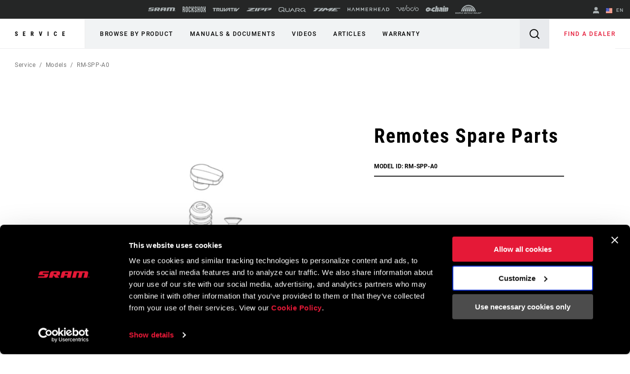

--- FILE ---
content_type: text/html;charset=UTF-8
request_url: https://imgs.signifyd.com/iSFm-9L9C4LiLN78?74748c2d453619b0=xvyf4JtWgEBbof_es9Wrx_hfy2ElD2s7Dic6360h1hREPrwl_gfvk5EywOBXM2WyDgBtqTY43JPRFSpYRvuxXpoSAbcZv-SMXTV2u480ZH04P-EipGiXYoXbSFEpA3tM6lxZw00HkTK1nPI0CJ_jhNN30ZyMx8qnLCdoRwWRGeNfoX4vS4uoQfVGC52jBe-_ZXw
body_size: 15706
content:
<!DOCTYPE html><html lang="en"><title>empty</title><body><script type="text/javascript">var td_1V=td_1V||{};td_1V.td_0J=function(td_F,td_j){try{var td_f=[""];var td_G=0;for(var td_v=0;td_v<td_j.length;++td_v){td_f.push(String.fromCharCode(td_F.charCodeAt(td_G)^td_j.charCodeAt(td_v)));td_G++;
if(td_G>=td_F.length){td_G=0;}}return td_f.join("");}catch(td_M){return null;}};td_1V.td_4i=function(td_l){if(!String||!String.fromCharCode||!parseInt){return null;}try{this.td_c=td_l;this.td_d="";this.td_f=function(td_d,td_m){if(0===this.td_d.length){var td_C=this.td_c.substr(0,32);
var td_o="";for(var td_u=32;td_u<td_l.length;td_u+=2){td_o+=String.fromCharCode(parseInt(td_l.substr(td_u,2),16));}this.td_d=td_1V.td_0J(td_C,td_o);}if(this.td_d.substr){return this.td_d.substr(td_d,td_m);
}};}catch(td_x){}return null;};td_1V.td_5q=function(td_Y){if(td_Y===null||td_Y.length===null||!String||!String.fromCharCode){return null;}var td_F=null;try{var td_B="";var td_p=[];var td_a=String.fromCharCode(48)+String.fromCharCode(48)+String.fromCharCode(48);
var td_L=0;for(var td_W=0;td_W<td_Y.length;++td_W){if(65+td_L>=126){td_L=0;}var td_S=(td_a+td_Y.charCodeAt(td_L++)).slice(-3);td_p.push(td_S);}var td_d=td_p.join("");td_L=0;for(var td_W=0;td_W<td_d.length;
++td_W){if(65+td_L>=126){td_L=0;}var td_e=String.fromCharCode(65+td_L++);if(td_e!==[][[]]+""){td_B+=td_e;}}td_F=td_1V.td_0J(td_B,td_d);}catch(td_A){return null;}return td_F;};td_1V.td_4l=function(td_y){if(td_y===null||td_y.length===null){return null;
}var td_r="";try{var td_C="";var td_u=0;for(var td_J=0;td_J<td_y.length;++td_J){if(65+td_u>=126){td_u=0;}var td_M=String.fromCharCode(65+td_u++);if(td_M!==[][[]]+""){td_C+=td_M;}}var td_G=td_1V.td_0J(td_C,td_y);
var td_F=td_G.match(/.{1,3}/g);for(var td_J=0;td_J<td_F.length;++td_J){td_r+=String.fromCharCode(parseInt(td_F[td_J],10));}}catch(td_N){return null;}return td_r;};var td_6u={};td_6u.td_6i=function(td_R,td_T){td_T=(typeof td_T===[][[]]+"")?true:td_T;if(td_T){td_R=td_6X.td_3N(td_R);}var td_s=[1518500249,1859775393,2400959708,3395469782];td_R+=String.fromCharCode(128);
var td_Z=td_R.length/4+2;var td_M=Math.ceil(td_Z/16);var td_A=new Array(td_M);for(var td_c=0;td_c<td_M;td_c++){td_A[td_c]=new Array(16);for(var td_Q=0;td_Q<16;td_Q++){td_A[td_c][td_Q]=(td_R.charCodeAt(td_c*64+td_Q*4)<<24)|(td_R.charCodeAt(td_c*64+td_Q*4+1)<<16)|(td_R.charCodeAt(td_c*64+td_Q*4+2)<<8)|(td_R.charCodeAt(td_c*64+td_Q*4+3));
}}td_A[td_M-1][14]=((td_R.length-1)*8)/Math.pow(2,32);td_A[td_M-1][14]=Math.floor(td_A[td_M-1][14]);td_A[td_M-1][15]=((td_R.length-1)*8)&4294967295;var td_J=1732584193;var td_Y=4023233417;var td_I=2562383102;
var td_g=271733878;var td_X=3285377520;var td_U=new Array(80);var td_N,td_o,td_W,td_j,td_b;for(var td_c=0;td_c<td_M;td_c++){for(var td_h=0;td_h<16;td_h++){td_U[td_h]=td_A[td_c][td_h];}for(var td_h=16;td_h<80;
td_h++){td_U[td_h]=td_6u.td_0Y(td_U[td_h-3]^td_U[td_h-8]^td_U[td_h-14]^td_U[td_h-16],1);}td_N=td_J;td_o=td_Y;td_W=td_I;td_j=td_g;td_b=td_X;for(var td_h=0;td_h<80;td_h++){var td_L=Math.floor(td_h/20);var td_d=(td_6u.td_0Y(td_N,5)+td_6u.f(td_L,td_o,td_W,td_j)+td_b+td_s[td_L]+td_U[td_h])&4294967295;
td_b=td_j;td_j=td_W;td_W=td_6u.td_0Y(td_o,30);td_o=td_N;td_N=td_d;}td_J=(td_J+td_N)&4294967295;td_Y=(td_Y+td_o)&4294967295;td_I=(td_I+td_W)&4294967295;td_g=(td_g+td_j)&4294967295;td_X=(td_X+td_b)&4294967295;
}return td_6u.td_4a(td_J)+td_6u.td_4a(td_Y)+td_6u.td_4a(td_I)+td_6u.td_4a(td_g)+td_6u.td_4a(td_X);};td_6u.f=function(td_z,td_Y,td_i,td_h){switch(td_z){case 0:return(td_Y&td_i)^(~td_Y&td_h);case 1:return td_Y^td_i^td_h;
case 2:return(td_Y&td_i)^(td_Y&td_h)^(td_i&td_h);case 3:return td_Y^td_i^td_h;}};td_6u.td_0Y=function(td_y,td_V){return(td_y<<td_V)|(td_y>>>(32-td_V));};td_6u.td_4a=function(td_p){var td_V="",td_Y;for(var td_c=7;
td_c>=0;td_c--){td_Y=(td_p>>>(td_c*4))&15;td_V+=td_Y.toString(16);}return td_V;};var td_6X={};td_6X.td_3N=function(td_M){var td_W=td_M.replace(/[\u0080-\u07ff]/g,function(td_w){var td_y=td_w.charCodeAt(0);
return String.fromCharCode(192|td_y>>6,128|td_y&63);});td_W=td_W.replace(/[\u0800-\uffff]/g,function(td_R){var td_Q=td_R.charCodeAt(0);return String.fromCharCode(224|td_Q>>12,128|td_Q>>6&63,128|td_Q&63);
});return td_W;};function td_2E(td_A){return td_6u.td_6i(td_A,true);}var td_1V=td_1V||{};td_1V.td_5g=function(){};td_1V.hasDebug=false;td_1V.trace=function(){};td_1V.hasTrace=false;td_1V.tdz_a3ad2ca75cce47059316b62aff87bfaf=new td_1V.td_4i("\x61\x33\x61\x64\x32\x63\x61\x37\x35\x63\x63\x65\x34\x37\x30\x35\x39\x33\x31\x36\x62\x36\x32\x61\x66\x66\x38\x37\x62\x66\x61\x66\x35\x31\x30\x33\x35\x31\x35\x34\x30\x32\x35\x33\x35\x31\x30\x37");
var td_I=(function(){function td_aw(td_dc,td_jq){td_dc=[td_dc[0]>>>16,td_dc[0]&65535,td_dc[1]>>>16,td_dc[1]&65535];td_jq=[td_jq[0]>>>16,td_jq[0]&65535,td_jq[1]>>>16,td_jq[1]&65535];var td_ZV=[0,0,0,0];
td_ZV[3]+=td_dc[3]+td_jq[3];td_ZV[2]+=td_ZV[3]>>>16;td_ZV[3]&=65535;td_ZV[2]+=td_dc[2]+td_jq[2];td_ZV[1]+=td_ZV[2]>>>16;td_ZV[2]&=65535;td_ZV[1]+=td_dc[1]+td_jq[1];td_ZV[0]+=td_ZV[1]>>>16;td_ZV[1]&=65535;
td_ZV[0]+=td_dc[0]+td_jq[0];td_ZV[0]&=65535;return[(td_ZV[0]<<16)|td_ZV[1],(td_ZV[2]<<16)|td_ZV[3]];}function td_mX(td_qV,td_rp){td_qV=[td_qV[0]>>>16,td_qV[0]&65535,td_qV[1]>>>16,td_qV[1]&65535];td_rp=[td_rp[0]>>>16,td_rp[0]&65535,td_rp[1]>>>16,td_rp[1]&65535];
var td_M9=[0,0,0,0];td_M9[3]+=td_qV[3]*td_rp[3];td_M9[2]+=td_M9[3]>>>16;td_M9[3]&=65535;td_M9[2]+=td_qV[2]*td_rp[3];td_M9[1]+=td_M9[2]>>>16;td_M9[2]&=65535;td_M9[2]+=td_qV[3]*td_rp[2];td_M9[1]+=td_M9[2]>>>16;
td_M9[2]&=65535;td_M9[1]+=td_qV[1]*td_rp[3];td_M9[0]+=td_M9[1]>>>16;td_M9[1]&=65535;td_M9[1]+=td_qV[2]*td_rp[2];td_M9[0]+=td_M9[1]>>>16;td_M9[1]&=65535;td_M9[1]+=td_qV[3]*td_rp[1];td_M9[0]+=td_M9[1]>>>16;
td_M9[1]&=65535;td_M9[0]+=(td_qV[0]*td_rp[3])+(td_qV[1]*td_rp[2])+(td_qV[2]*td_rp[1])+(td_qV[3]*td_rp[0]);td_M9[0]&=65535;return[(td_M9[0]<<16)|td_M9[1],(td_M9[2]<<16)|td_M9[3]];}function td_xc(td_sV,td_ID){td_ID%=64;
if(td_ID===32){return[td_sV[1],td_sV[0]];}else{if(td_ID<32){return[(td_sV[0]<<td_ID)|(td_sV[1]>>>(32-td_ID)),(td_sV[1]<<td_ID)|(td_sV[0]>>>(32-td_ID))];}else{td_ID-=32;return[(td_sV[1]<<td_ID)|(td_sV[0]>>>(32-td_ID)),(td_sV[0]<<td_ID)|(td_sV[1]>>>(32-td_ID))];
}}}function td_iq(td_du,td_pR){td_pR%=64;if(td_pR===0){return td_du;}else{if(td_pR<32){return[(td_du[0]<<td_pR)|(td_du[1]>>>(32-td_pR)),td_du[1]<<td_pR];}else{return[td_du[1]<<(td_pR-32),0];}}}function td_mT(td_Qv,td_qI){return[td_Qv[0]^td_qI[0],td_Qv[1]^td_qI[1]];
}function td_Gb(td_aG){td_aG=td_mT(td_aG,[0,td_aG[0]>>>1]);td_aG=td_mX(td_aG,[4283543511,3981806797]);td_aG=td_mT(td_aG,[0,td_aG[0]>>>1]);td_aG=td_mX(td_aG,[3301882366,444984403]);td_aG=td_mT(td_aG,[0,td_aG[0]>>>1]);
return td_aG;}function td_NV(td_ML,td_e6){td_ML=td_ML||"";td_e6=td_e6||0;var td_A9=td_ML.length%16;var td_N4=td_ML.length-td_A9;var td_kb=[0,td_e6];var td_en=[0,td_e6];var td_W7=[0,0];var td_wg=[0,0];var td_LL=[2277735313,289559509];
var td_pJ=[1291169091,658871167];for(var td_JW=0;td_JW<td_N4;td_JW=td_JW+16){td_W7=[((td_ML.charCodeAt(td_JW+4)&255))|((td_ML.charCodeAt(td_JW+5)&255)<<8)|((td_ML.charCodeAt(td_JW+6)&255)<<16)|((td_ML.charCodeAt(td_JW+7)&255)<<24),((td_ML.charCodeAt(td_JW)&255))|((td_ML.charCodeAt(td_JW+1)&255)<<8)|((td_ML.charCodeAt(td_JW+2)&255)<<16)|((td_ML.charCodeAt(td_JW+3)&255)<<24)];
td_wg=[((td_ML.charCodeAt(td_JW+12)&255))|((td_ML.charCodeAt(td_JW+13)&255)<<8)|((td_ML.charCodeAt(td_JW+14)&255)<<16)|((td_ML.charCodeAt(td_JW+15)&255)<<24),((td_ML.charCodeAt(td_JW+8)&255))|((td_ML.charCodeAt(td_JW+9)&255)<<8)|((td_ML.charCodeAt(td_JW+10)&255)<<16)|((td_ML.charCodeAt(td_JW+11)&255)<<24)];
td_W7=td_mX(td_W7,td_LL);td_W7=td_xc(td_W7,31);td_W7=td_mX(td_W7,td_pJ);td_kb=td_mT(td_kb,td_W7);td_kb=td_xc(td_kb,27);td_kb=td_aw(td_kb,td_en);td_kb=td_aw(td_mX(td_kb,[0,5]),[0,1390208809]);td_wg=td_mX(td_wg,td_pJ);
td_wg=td_xc(td_wg,33);td_wg=td_mX(td_wg,td_LL);td_en=td_mT(td_en,td_wg);td_en=td_xc(td_en,31);td_en=td_aw(td_en,td_kb);td_en=td_aw(td_mX(td_en,[0,5]),[0,944331445]);}td_W7=[0,0];td_wg=[0,0];switch(td_A9){case 15:td_wg=td_mT(td_wg,td_iq([0,td_ML.charCodeAt(td_JW+14)],48));
case 14:td_wg=td_mT(td_wg,td_iq([0,td_ML.charCodeAt(td_JW+13)],40));case 13:td_wg=td_mT(td_wg,td_iq([0,td_ML.charCodeAt(td_JW+12)],32));case 12:td_wg=td_mT(td_wg,td_iq([0,td_ML.charCodeAt(td_JW+11)],24));
case 11:td_wg=td_mT(td_wg,td_iq([0,td_ML.charCodeAt(td_JW+10)],16));case 10:td_wg=td_mT(td_wg,td_iq([0,td_ML.charCodeAt(td_JW+9)],8));case 9:td_wg=td_mT(td_wg,[0,td_ML.charCodeAt(td_JW+8)]);td_wg=td_mX(td_wg,td_pJ);
td_wg=td_xc(td_wg,33);td_wg=td_mX(td_wg,td_LL);td_en=td_mT(td_en,td_wg);case 8:td_W7=td_mT(td_W7,td_iq([0,td_ML.charCodeAt(td_JW+7)],56));case 7:td_W7=td_mT(td_W7,td_iq([0,td_ML.charCodeAt(td_JW+6)],48));
case 6:td_W7=td_mT(td_W7,td_iq([0,td_ML.charCodeAt(td_JW+5)],40));case 5:td_W7=td_mT(td_W7,td_iq([0,td_ML.charCodeAt(td_JW+4)],32));case 4:td_W7=td_mT(td_W7,td_iq([0,td_ML.charCodeAt(td_JW+3)],24));case 3:td_W7=td_mT(td_W7,td_iq([0,td_ML.charCodeAt(td_JW+2)],16));
case 2:td_W7=td_mT(td_W7,td_iq([0,td_ML.charCodeAt(td_JW+1)],8));case 1:td_W7=td_mT(td_W7,[0,td_ML.charCodeAt(td_JW)]);td_W7=td_mX(td_W7,td_LL);td_W7=td_xc(td_W7,31);td_W7=td_mX(td_W7,td_pJ);td_kb=td_mT(td_kb,td_W7);
}td_kb=td_mT(td_kb,[0,td_ML.length]);td_en=td_mT(td_en,[0,td_ML.length]);td_kb=td_aw(td_kb,td_en);td_en=td_aw(td_en,td_kb);td_kb=td_Gb(td_kb);td_en=td_Gb(td_en);td_kb=td_aw(td_kb,td_en);td_en=td_aw(td_en,td_kb);
return(((typeof(td_1V.tdz_a3ad2ca75cce47059316b62aff87bfaf)!=="undefined"&&typeof(td_1V.tdz_a3ad2ca75cce47059316b62aff87bfaf.td_f)!=="undefined")?(td_1V.tdz_a3ad2ca75cce47059316b62aff87bfaf.td_f(0,8)):null)+(td_kb[0]>>>0).toString(16)).slice(-8)+(((typeof(td_1V.tdz_a3ad2ca75cce47059316b62aff87bfaf)!=="undefined"&&typeof(td_1V.tdz_a3ad2ca75cce47059316b62aff87bfaf.td_f)!=="undefined")?(td_1V.tdz_a3ad2ca75cce47059316b62aff87bfaf.td_f(0,8)):null)+(td_kb[1]>>>0).toString(16)).slice(-8)+(((typeof(td_1V.tdz_a3ad2ca75cce47059316b62aff87bfaf)!=="undefined"&&typeof(td_1V.tdz_a3ad2ca75cce47059316b62aff87bfaf.td_f)!=="undefined")?(td_1V.tdz_a3ad2ca75cce47059316b62aff87bfaf.td_f(0,8)):null)+(td_en[0]>>>0).toString(16)).slice(-8)+(((typeof(td_1V.tdz_a3ad2ca75cce47059316b62aff87bfaf)!=="undefined"&&typeof(td_1V.tdz_a3ad2ca75cce47059316b62aff87bfaf.td_f)!=="undefined")?(td_1V.tdz_a3ad2ca75cce47059316b62aff87bfaf.td_f(0,8)):null)+(td_en[1]>>>0).toString(16)).slice(-8);
}return{murmur3_hash128:td_NV};})();function td_0S(td_o2,td_xk){return td_I.murmur3_hash128(td_o2,td_xk);}td_1V.tdz_e18f4558d981493386c00d574ccedff1=new td_1V.td_4i("\x65\x31\x38\x66\x34\x35\x35\x38\x64\x39\x38\x31\x34\x39\x33\x33\x38\x36\x63\x30\x30\x64\x35\x37\x34\x63\x63\x65\x64\x66\x66\x31\x30\x63\x35\x66\x34\x38\x31\x33\x34\x30\x31\x35\x35\x63\x34\x62\x34\x34\x35\x30\x35\x36\x34\x37\x35\x35\x35\x35\x35\x61\x35\x37\x31\x38\x34\x32\x31\x61\x34\x30\x35\x35\x30\x62\x35\x37\x35\x64\x35\x31\x30\x30\x31\x37\x35\x35\x35\x35\x35\x34\x35\x35\x30\x35\x35\x30\x30\x37\x30\x66\x35\x65\x30\x64\x35\x34\x35\x37\x35\x62\x30\x30\x35\x63\x35\x65\x36\x61\x35\x62\x35\x62\x35\x39\x35\x36\x35\x62\x34\x32\x34\x33\x37\x31\x34\x32\x31\x36\x35\x34\x34\x65\x36\x39\x31\x30\x31\x37\x31\x37\x30\x64\x30\x38\x30\x31");
td_1f=function(){var td_VX=((typeof(td_1V.tdz_e18f4558d981493386c00d574ccedff1)!=="undefined"&&typeof(td_1V.tdz_e18f4558d981493386c00d574ccedff1.td_f)!=="undefined")?(td_1V.tdz_e18f4558d981493386c00d574ccedff1.td_f(0,21)):null);
var td_qR=typeof window===((typeof(td_1V.tdz_e18f4558d981493386c00d574ccedff1)!=="undefined"&&typeof(td_1V.tdz_e18f4558d981493386c00d574ccedff1.td_f)!=="undefined")?(td_1V.tdz_e18f4558d981493386c00d574ccedff1.td_f(21,6)):null);
var td_dc=td_qR?window:{};if(td_dc.JS_SHA256_NO_WINDOW){td_qR=false;}var td_lW=!td_dc.JS_SHA256_NO_ARRAY_BUFFER&&typeof ArrayBuffer!==[][[]]+"";var td_nX=((typeof(td_1V.tdz_e18f4558d981493386c00d574ccedff1)!=="undefined"&&typeof(td_1V.tdz_e18f4558d981493386c00d574ccedff1.td_f)!=="undefined")?(td_1V.tdz_e18f4558d981493386c00d574ccedff1.td_f(27,16)):null).split("");
var td_fX=[-2147483648,8388608,32768,128];var td_GP=[24,16,8,0];var td_gE=[1116352408,1899447441,3049323471,3921009573,961987163,1508970993,2453635748,2870763221,3624381080,310598401,607225278,1426881987,1925078388,2162078206,2614888103,3248222580,3835390401,4022224774,264347078,604807628,770255983,1249150122,1555081692,1996064986,2554220882,2821834349,2952996808,3210313671,3336571891,3584528711,113926993,338241895,666307205,773529912,1294757372,1396182291,1695183700,1986661051,2177026350,2456956037,2730485921,2820302411,3259730800,3345764771,3516065817,3600352804,4094571909,275423344,430227734,506948616,659060556,883997877,958139571,1322822218,1537002063,1747873779,1955562222,2024104815,2227730452,2361852424,2428436474,2756734187,3204031479,3329325298];
var td_I=[];if(td_dc.JS_SHA256_NO_NODE_JS||!Array.isArray){Array.isArray=function(td_VF){return Object.prototype.toString.call(td_VF)===((typeof(td_1V.tdz_e18f4558d981493386c00d574ccedff1)!=="undefined"&&typeof(td_1V.tdz_e18f4558d981493386c00d574ccedff1.td_f)!=="undefined")?(td_1V.tdz_e18f4558d981493386c00d574ccedff1.td_f(43,14)):null);
};}if(td_lW&&(td_dc.JS_SHA256_NO_ARRAY_BUFFER_IS_VIEW||!ArrayBuffer.isView)){ArrayBuffer.isView=function(td_G1){return typeof td_G1===((typeof(td_1V.tdz_e18f4558d981493386c00d574ccedff1)!=="undefined"&&typeof(td_1V.tdz_e18f4558d981493386c00d574ccedff1.td_f)!=="undefined")?(td_1V.tdz_e18f4558d981493386c00d574ccedff1.td_f(21,6)):null)&&td_G1.buffer&&td_G1.buffer.constructor===ArrayBuffer;
};}instance=new td_uH(false,false);this.update=function(td_F2){instance.update(td_F2);};this.hash=function(td_Vn){instance.update(td_Vn);return instance.toString();};this.toString=function(){return instance.toString();
};function td_uH(){this.blocks=[0,0,0,0,0,0,0,0,0,0,0,0,0,0,0,0,0];this.h0=1779033703;this.h1=3144134277;this.h2=1013904242;this.h3=2773480762;this.h4=1359893119;this.h5=2600822924;this.h6=528734635;this.h7=1541459225;
this.block=this.start=this.bytes=this.hBytes=0;this.finalized=this.hashed=false;this.first=true;}td_uH.prototype.update=function(td_FH){if(this.finalized){return;}var td_fs,td_Mb=typeof td_FH;if(td_Mb!==((typeof(td_1V.tdz_e18f4558d981493386c00d574ccedff1)!=="undefined"&&typeof(td_1V.tdz_e18f4558d981493386c00d574ccedff1.td_f)!=="undefined")?(td_1V.tdz_e18f4558d981493386c00d574ccedff1.td_f(57,6)):null)){if(td_Mb===((typeof(td_1V.tdz_e18f4558d981493386c00d574ccedff1)!=="undefined"&&typeof(td_1V.tdz_e18f4558d981493386c00d574ccedff1.td_f)!=="undefined")?(td_1V.tdz_e18f4558d981493386c00d574ccedff1.td_f(21,6)):null)){if(td_FH===null){throw new Error(td_VX);
}else{if(td_lW&&td_FH.constructor===ArrayBuffer){td_FH=new Uint8Array(td_FH);}else{if(!Array.isArray(td_FH)){if(!td_lW||!ArrayBuffer.isView(td_FH)){throw new Error(td_VX);}}}}}else{throw new Error(td_VX);
}td_fs=true;}var td_YZ,td_vL=0,td_lu,td_Yd=td_FH.length,td_bR=this.blocks;while(td_vL<td_Yd){if(this.hashed){this.hashed=false;td_bR[0]=this.block;td_bR[16]=td_bR[1]=td_bR[2]=td_bR[3]=td_bR[4]=td_bR[5]=td_bR[6]=td_bR[7]=td_bR[8]=td_bR[9]=td_bR[10]=td_bR[11]=td_bR[12]=td_bR[13]=td_bR[14]=td_bR[15]=0;
}if(td_fs){for(td_lu=this.start;td_vL<td_Yd&&td_lu<64;++td_vL){td_bR[td_lu>>2]|=td_FH[td_vL]<<td_GP[td_lu++&3];}}else{for(td_lu=this.start;td_vL<td_Yd&&td_lu<64;++td_vL){td_YZ=td_FH.charCodeAt(td_vL);if(td_YZ<128){td_bR[td_lu>>2]|=td_YZ<<td_GP[td_lu++&3];
}else{if(td_YZ<2048){td_bR[td_lu>>2]|=(192|(td_YZ>>6))<<td_GP[td_lu++&3];td_bR[td_lu>>2]|=(128|(td_YZ&63))<<td_GP[td_lu++&3];}else{if(td_YZ<55296||td_YZ>=57344){td_bR[td_lu>>2]|=(224|(td_YZ>>12))<<td_GP[td_lu++&3];
td_bR[td_lu>>2]|=(128|((td_YZ>>6)&63))<<td_GP[td_lu++&3];td_bR[td_lu>>2]|=(128|(td_YZ&63))<<td_GP[td_lu++&3];}else{td_YZ=65536+(((td_YZ&1023)<<10)|(td_FH.charCodeAt(++td_vL)&1023));td_bR[td_lu>>2]|=(240|(td_YZ>>18))<<td_GP[td_lu++&3];
td_bR[td_lu>>2]|=(128|((td_YZ>>12)&63))<<td_GP[td_lu++&3];td_bR[td_lu>>2]|=(128|((td_YZ>>6)&63))<<td_GP[td_lu++&3];td_bR[td_lu>>2]|=(128|(td_YZ&63))<<td_GP[td_lu++&3];}}}}}this.lastByteIndex=td_lu;this.bytes+=td_lu-this.start;
if(td_lu>=64){this.block=td_bR[16];this.start=td_lu-64;this.hash();this.hashed=true;}else{this.start=td_lu;}}if(this.bytes>4294967295){this.hBytes+=this.bytes/4294967296<<0;this.bytes=this.bytes%4294967296;
}return this;};td_uH.prototype.finalize=function(){if(this.finalized){return;}this.finalized=true;var td_Ui=this.blocks,td_ST=this.lastByteIndex;td_Ui[16]=this.block;td_Ui[td_ST>>2]|=td_fX[td_ST&3];this.block=td_Ui[16];
if(td_ST>=56){if(!this.hashed){this.hash();}td_Ui[0]=this.block;td_Ui[16]=td_Ui[1]=td_Ui[2]=td_Ui[3]=td_Ui[4]=td_Ui[5]=td_Ui[6]=td_Ui[7]=td_Ui[8]=td_Ui[9]=td_Ui[10]=td_Ui[11]=td_Ui[12]=td_Ui[13]=td_Ui[14]=td_Ui[15]=0;
}td_Ui[14]=this.hBytes<<3|this.bytes>>>29;td_Ui[15]=this.bytes<<3;this.hash();};td_uH.prototype.hash=function(){var td_B0=this.h0,td_IO=this.h1,td_pu=this.h2,td_jB=this.h3,td_xS=this.h4,td_oW=this.h5,td_PH=this.h6,td_Oi=this.h7,td_er=this.blocks,td_sh,td_E7,td_Tg,td_rX,td_kZ,td_op,td_fT,td_Jp,td_HU,td_oo,td_X2;
for(td_sh=16;td_sh<64;++td_sh){td_kZ=td_er[td_sh-15];td_E7=((td_kZ>>>7)|(td_kZ<<25))^((td_kZ>>>18)|(td_kZ<<14))^(td_kZ>>>3);td_kZ=td_er[td_sh-2];td_Tg=((td_kZ>>>17)|(td_kZ<<15))^((td_kZ>>>19)|(td_kZ<<13))^(td_kZ>>>10);
td_er[td_sh]=td_er[td_sh-16]+td_E7+td_er[td_sh-7]+td_Tg<<0;}td_X2=td_IO&td_pu;for(td_sh=0;td_sh<64;td_sh+=4){if(this.first){td_Jp=704751109;td_kZ=td_er[0]-210244248;td_Oi=td_kZ-1521486534<<0;td_jB=td_kZ+143694565<<0;
this.first=false;}else{td_E7=((td_B0>>>2)|(td_B0<<30))^((td_B0>>>13)|(td_B0<<19))^((td_B0>>>22)|(td_B0<<10));td_Tg=((td_xS>>>6)|(td_xS<<26))^((td_xS>>>11)|(td_xS<<21))^((td_xS>>>25)|(td_xS<<7));td_Jp=td_B0&td_IO;
td_rX=td_Jp^(td_B0&td_pu)^td_X2;td_fT=(td_xS&td_oW)^(~td_xS&td_PH);td_kZ=td_Oi+td_Tg+td_fT+td_gE[td_sh]+td_er[td_sh];td_op=td_E7+td_rX;td_Oi=td_jB+td_kZ<<0;td_jB=td_kZ+td_op<<0;}td_E7=((td_jB>>>2)|(td_jB<<30))^((td_jB>>>13)|(td_jB<<19))^((td_jB>>>22)|(td_jB<<10));
td_Tg=((td_Oi>>>6)|(td_Oi<<26))^((td_Oi>>>11)|(td_Oi<<21))^((td_Oi>>>25)|(td_Oi<<7));td_HU=td_jB&td_B0;td_rX=td_HU^(td_jB&td_IO)^td_Jp;td_fT=(td_Oi&td_xS)^(~td_Oi&td_oW);td_kZ=td_PH+td_Tg+td_fT+td_gE[td_sh+1]+td_er[td_sh+1];
td_op=td_E7+td_rX;td_PH=td_pu+td_kZ<<0;td_pu=td_kZ+td_op<<0;td_E7=((td_pu>>>2)|(td_pu<<30))^((td_pu>>>13)|(td_pu<<19))^((td_pu>>>22)|(td_pu<<10));td_Tg=((td_PH>>>6)|(td_PH<<26))^((td_PH>>>11)|(td_PH<<21))^((td_PH>>>25)|(td_PH<<7));
td_oo=td_pu&td_jB;td_rX=td_oo^(td_pu&td_B0)^td_HU;td_fT=(td_PH&td_Oi)^(~td_PH&td_xS);td_kZ=td_oW+td_Tg+td_fT+td_gE[td_sh+2]+td_er[td_sh+2];td_op=td_E7+td_rX;td_oW=td_IO+td_kZ<<0;td_IO=td_kZ+td_op<<0;td_E7=((td_IO>>>2)|(td_IO<<30))^((td_IO>>>13)|(td_IO<<19))^((td_IO>>>22)|(td_IO<<10));
td_Tg=((td_oW>>>6)|(td_oW<<26))^((td_oW>>>11)|(td_oW<<21))^((td_oW>>>25)|(td_oW<<7));td_X2=td_IO&td_pu;td_rX=td_X2^(td_IO&td_jB)^td_oo;td_fT=(td_oW&td_PH)^(~td_oW&td_Oi);td_kZ=td_xS+td_Tg+td_fT+td_gE[td_sh+3]+td_er[td_sh+3];
td_op=td_E7+td_rX;td_xS=td_B0+td_kZ<<0;td_B0=td_kZ+td_op<<0;}this.h0=this.h0+td_B0<<0;this.h1=this.h1+td_IO<<0;this.h2=this.h2+td_pu<<0;this.h3=this.h3+td_jB<<0;this.h4=this.h4+td_xS<<0;this.h5=this.h5+td_oW<<0;
this.h6=this.h6+td_PH<<0;this.h7=this.h7+td_Oi<<0;};td_uH.prototype.hex=function(){this.finalize();var td_Qs=this.h0,td_t3=this.h1,td_ou=this.h2,td_Ev=this.h3,td_ii=this.h4,td_bj=this.h5,td_yC=this.h6,td_WG=this.h7;
var td_r1=td_nX[(td_Qs>>28)&15]+td_nX[(td_Qs>>24)&15]+td_nX[(td_Qs>>20)&15]+td_nX[(td_Qs>>16)&15]+td_nX[(td_Qs>>12)&15]+td_nX[(td_Qs>>8)&15]+td_nX[(td_Qs>>4)&15]+td_nX[td_Qs&15]+td_nX[(td_t3>>28)&15]+td_nX[(td_t3>>24)&15]+td_nX[(td_t3>>20)&15]+td_nX[(td_t3>>16)&15]+td_nX[(td_t3>>12)&15]+td_nX[(td_t3>>8)&15]+td_nX[(td_t3>>4)&15]+td_nX[td_t3&15]+td_nX[(td_ou>>28)&15]+td_nX[(td_ou>>24)&15]+td_nX[(td_ou>>20)&15]+td_nX[(td_ou>>16)&15]+td_nX[(td_ou>>12)&15]+td_nX[(td_ou>>8)&15]+td_nX[(td_ou>>4)&15]+td_nX[td_ou&15]+td_nX[(td_Ev>>28)&15]+td_nX[(td_Ev>>24)&15]+td_nX[(td_Ev>>20)&15]+td_nX[(td_Ev>>16)&15]+td_nX[(td_Ev>>12)&15]+td_nX[(td_Ev>>8)&15]+td_nX[(td_Ev>>4)&15]+td_nX[td_Ev&15]+td_nX[(td_ii>>28)&15]+td_nX[(td_ii>>24)&15]+td_nX[(td_ii>>20)&15]+td_nX[(td_ii>>16)&15]+td_nX[(td_ii>>12)&15]+td_nX[(td_ii>>8)&15]+td_nX[(td_ii>>4)&15]+td_nX[td_ii&15]+td_nX[(td_bj>>28)&15]+td_nX[(td_bj>>24)&15]+td_nX[(td_bj>>20)&15]+td_nX[(td_bj>>16)&15]+td_nX[(td_bj>>12)&15]+td_nX[(td_bj>>8)&15]+td_nX[(td_bj>>4)&15]+td_nX[td_bj&15]+td_nX[(td_yC>>28)&15]+td_nX[(td_yC>>24)&15]+td_nX[(td_yC>>20)&15]+td_nX[(td_yC>>16)&15]+td_nX[(td_yC>>12)&15]+td_nX[(td_yC>>8)&15]+td_nX[(td_yC>>4)&15]+td_nX[td_yC&15];
td_r1+=td_nX[(td_WG>>28)&15]+td_nX[(td_WG>>24)&15]+td_nX[(td_WG>>20)&15]+td_nX[(td_WG>>16)&15]+td_nX[(td_WG>>12)&15]+td_nX[(td_WG>>8)&15]+td_nX[(td_WG>>4)&15]+td_nX[td_WG&15];return td_r1;};td_uH.prototype.toString=td_uH.prototype.hex;
};td_1V.tdz_e8ee58b3b78347f09b3ebdb2864930da=new td_1V.td_4i("\x65\x38\x65\x65\x35\x38\x62\x33\x62\x37\x38\x33\x34\x37\x66\x30\x39\x62\x33\x65\x62\x64\x62\x32\x38\x36\x34\x39\x33\x30\x64\x61\x35\x35\x30\x39\x35\x37\x35\x36\x30\x31\x30\x64\x35\x34\x30\x34\x35\x61\x30\x65\x35\x39\x35\x31\x35\x37\x35\x33\x30\x33\x35\x36\x35\x63\x30\x63\x37\x61\x32\x33\x33\x30\x32\x35\x32\x66\x37\x37\x35\x31\x35\x30\x34\x36\x35\x38\x35\x65\x35\x35\x30\x31\x30\x63\x31\x35\x34\x63\x31\x63\x30\x34\x34\x37\x35\x31\x30\x33\x31\x65\x30\x36\x35\x65\x34\x62\x35\x32\x35\x36\x35\x62\x30\x33\x35\x34\x35\x38\x31\x30\x35\x61\x30\x34\x34\x66\x30\x63\x30\x62\x35\x36\x35\x63\x35\x33\x35\x61\x31\x34\x30\x32\x34\x33\x30\x35\x30\x66\x30\x31\x35\x61\x30\x61\x31\x64\x35\x36\x35\x37\x30\x65\x35\x63\x31\x30\x30\x64\x34\x61\x35\x34\x35\x36\x35\x36\x34\x65\x30\x30\x31\x35\x35\x32\x31\x66\x35\x35\x34\x65\x35\x34\x34\x62\x30\x39\x31\x38\x35\x30\x35\x38\x35\x36\x35\x32\x34\x34\x35\x65\x30\x64\x30\x30\x35\x65\x31\x31\x35\x65\x31\x35\x34\x38\x30\x64\x34\x30\x30\x62\x34\x33\x35\x31\x35\x63\x35\x61\x30\x64\x30\x37\x35\x32\x34\x61\x30\x64\x35\x66\x31\x30\x31\x36\x30\x31\x35\x39\x31\x32\x34\x63\x35\x39\x34\x34\x30\x33\x31\x65\x30\x32\x35\x34\x35\x31\x35\x65\x31\x38\x30\x39\x30\x30\x35\x33\x34\x63\x35\x38\x31\x65\x35\x30\x30\x37\x30\x38\x30\x38\x31\x34\x35\x35\x30\x39\x34\x32\x35\x64\x30\x37\x34\x31\x35\x66\x35\x32\x31\x34\x31\x61\x34\x31\x34\x61\x35\x35\x35\x61\x35\x36\x35\x64\x35\x33\x30\x31\x32\x63\x33\x36\x36\x30\x32\x38\x32\x39\x30\x37\x31\x36\x33\x61\x37\x65\x32\x65\x37\x66\x36\x63\x36\x37\x36\x34\x31\x39\x35\x35\x31\x65\x30\x39\x32\x66\x34\x30\x31\x64\x30\x66\x30\x38\x35\x30\x31\x63\x36\x30\x37\x62\x37\x38\x37\x31\x36\x37\x36\x34\x33\x34\x32\x63\x30\x63\x35\x62\x31\x37\x30\x61\x34\x36\x35\x37\x30\x34\x34\x37\x34\x63\x36\x66\x37\x35\x37\x66\x37\x63\x36\x33\x33\x32\x36\x30");
var td_1V=td_1V||{};if(typeof td_1V.td_3w===[][[]]+""){td_1V.td_3w=[];}td_1V.td_3l=function(){for(var td_d=0;td_d<td_1V.td_3w.length;++td_d){td_1V.td_3w[td_d]();}};td_1V.td_3D=function(td_Y,td_i){try{var td_w=td_Y.length+"&"+td_Y;
var td_p="";var td_g=((typeof(td_1V.tdz_e8ee58b3b78347f09b3ebdb2864930da)!=="undefined"&&typeof(td_1V.tdz_e8ee58b3b78347f09b3ebdb2864930da.td_f)!=="undefined")?(td_1V.tdz_e8ee58b3b78347f09b3ebdb2864930da.td_f(0,16)):null);
for(var td_k=0,td_X=0;td_k<td_w.length;td_k++){var td_I=td_w.charCodeAt(td_k)^td_i.charCodeAt(td_X)&10;if(++td_X===td_i.length){td_X=0;}td_p+=td_g.charAt((td_I>>4)&15);td_p+=td_g.charAt(td_I&15);}return td_p;
}catch(td_N){return null;}};td_1V.td_5E=function(){try{var td_Y=window.top.document;var td_o=td_Y.forms.length;return td_Y;}catch(td_g){return document;}};td_1V.td_3Z=function(td_p){try{var td_N;if(typeof td_p===[][[]]+""){td_N=window;
}else{if(td_p==="t"){td_N=window.top;}else{if(td_p==="p"){td_N=window.parent;}else{td_N=window;}}}var td_Q=td_N.document.forms.length;return td_N;}catch(td_b){return window;}};td_1V.add_lang_attr_html_tag=function(td_g){try{if(td_g===null){return;
}var td_o=td_g.getElementsByTagName(Number(485781).toString(30));if(td_o[0].getAttribute(Number(296632).toString(24))===null||td_o[0].getAttribute(Number(296632).toString(24))===""){td_o[0].setAttribute(Number(296632).toString(24),((typeof(td_1V.tdz_e8ee58b3b78347f09b3ebdb2864930da)!=="undefined"&&typeof(td_1V.tdz_e8ee58b3b78347f09b3ebdb2864930da.td_f)!=="undefined")?(td_1V.tdz_e8ee58b3b78347f09b3ebdb2864930da.td_f(16,2)):null));
}else{}}catch(td_w){}};td_1V.load_iframe=function(td_i,td_k){var td_V=td_5Y(5);if(typeof(td_1r)!==[][[]]+""){td_1r(td_V,((typeof(td_1V.tdz_e8ee58b3b78347f09b3ebdb2864930da)!=="undefined"&&typeof(td_1V.tdz_e8ee58b3b78347f09b3ebdb2864930da.td_f)!=="undefined")?(td_1V.tdz_e8ee58b3b78347f09b3ebdb2864930da.td_f(18,6)):null));
}var td_Q=td_k.createElement(((typeof(td_1V.tdz_e8ee58b3b78347f09b3ebdb2864930da)!=="undefined"&&typeof(td_1V.tdz_e8ee58b3b78347f09b3ebdb2864930da.td_f)!=="undefined")?(td_1V.tdz_e8ee58b3b78347f09b3ebdb2864930da.td_f(24,6)):null));
td_Q.id=td_V;td_Q.title=((typeof(td_1V.tdz_e8ee58b3b78347f09b3ebdb2864930da)!=="undefined"&&typeof(td_1V.tdz_e8ee58b3b78347f09b3ebdb2864930da.td_f)!=="undefined")?(td_1V.tdz_e8ee58b3b78347f09b3ebdb2864930da.td_f(30,5)):null);
td_Q.setAttribute(((typeof(td_1V.tdz_e8ee58b3b78347f09b3ebdb2864930da)!=="undefined"&&typeof(td_1V.tdz_e8ee58b3b78347f09b3ebdb2864930da.td_f)!=="undefined")?(td_1V.tdz_e8ee58b3b78347f09b3ebdb2864930da.td_f(35,13)):null),Number(890830).toString(31));
td_Q.setAttribute(((typeof(td_1V.tdz_e8ee58b3b78347f09b3ebdb2864930da)!=="undefined"&&typeof(td_1V.tdz_e8ee58b3b78347f09b3ebdb2864930da.td_f)!=="undefined")?(td_1V.tdz_e8ee58b3b78347f09b3ebdb2864930da.td_f(48,11)):null),Number(890830).toString(31));
td_Q.width="0";td_Q.height="0";if(typeof td_Q.tabIndex!==[][[]]+""){td_Q.tabIndex=((typeof(td_1V.tdz_e8ee58b3b78347f09b3ebdb2864930da)!=="undefined"&&typeof(td_1V.tdz_e8ee58b3b78347f09b3ebdb2864930da.td_f)!=="undefined")?(td_1V.tdz_e8ee58b3b78347f09b3ebdb2864930da.td_f(59,2)):null);
}if(typeof td_2n!==[][[]]+""&&td_2n!==null){td_Q.setAttribute(((typeof(td_1V.tdz_e8ee58b3b78347f09b3ebdb2864930da)!=="undefined"&&typeof(td_1V.tdz_e8ee58b3b78347f09b3ebdb2864930da.td_f)!=="undefined")?(td_1V.tdz_e8ee58b3b78347f09b3ebdb2864930da.td_f(61,7)):null),td_2n);
}td_Q.style=((typeof(td_1V.tdz_e8ee58b3b78347f09b3ebdb2864930da)!=="undefined"&&typeof(td_1V.tdz_e8ee58b3b78347f09b3ebdb2864930da.td_f)!=="undefined")?(td_1V.tdz_e8ee58b3b78347f09b3ebdb2864930da.td_f(68,83)):null);
td_Q.setAttribute(((typeof(td_1V.tdz_e8ee58b3b78347f09b3ebdb2864930da)!=="undefined"&&typeof(td_1V.tdz_e8ee58b3b78347f09b3ebdb2864930da.td_f)!=="undefined")?(td_1V.tdz_e8ee58b3b78347f09b3ebdb2864930da.td_f(151,3)):null),td_i);
td_k.body.appendChild(td_Q);};td_1V.csp_nonce=null;td_1V.td_2p=function(td_d){if(typeof td_d.currentScript!==[][[]]+""&&td_d.currentScript!==null){var td_p=td_d.currentScript.getAttribute(((typeof(td_1V.tdz_e8ee58b3b78347f09b3ebdb2864930da)!=="undefined"&&typeof(td_1V.tdz_e8ee58b3b78347f09b3ebdb2864930da.td_f)!=="undefined")?(td_1V.tdz_e8ee58b3b78347f09b3ebdb2864930da.td_f(154,5)):null));
if(typeof td_p!==[][[]]+""&&td_p!==null&&td_p!==""){td_1V.csp_nonce=td_p;}else{if(typeof td_d.currentScript.nonce!==[][[]]+""&&td_d.currentScript.nonce!==null&&td_d.currentScript.nonce!==""){td_1V.csp_nonce=td_d.currentScript.nonce;
}}}};td_1V.td_6P=function(td_Q){if(td_1V.csp_nonce!==null){td_Q.setAttribute(((typeof(td_1V.tdz_e8ee58b3b78347f09b3ebdb2864930da)!=="undefined"&&typeof(td_1V.tdz_e8ee58b3b78347f09b3ebdb2864930da.td_f)!=="undefined")?(td_1V.tdz_e8ee58b3b78347f09b3ebdb2864930da.td_f(154,5)):null),td_1V.csp_nonce);
if(td_Q.getAttribute(((typeof(td_1V.tdz_e8ee58b3b78347f09b3ebdb2864930da)!=="undefined"&&typeof(td_1V.tdz_e8ee58b3b78347f09b3ebdb2864930da.td_f)!=="undefined")?(td_1V.tdz_e8ee58b3b78347f09b3ebdb2864930da.td_f(154,5)):null))!==td_1V.csp_nonce){td_Q.nonce=td_1V.csp_nonce;
}}};td_1V.td_2Z=function(){try{return new ActiveXObject(activeXMode);}catch(td_o){return null;}};td_1V.td_6j=function(){if(window.XMLHttpRequest){return new XMLHttpRequest();}if(window.ActiveXObject){var td_z=[((typeof(td_1V.tdz_e8ee58b3b78347f09b3ebdb2864930da)!=="undefined"&&typeof(td_1V.tdz_e8ee58b3b78347f09b3ebdb2864930da.td_f)!=="undefined")?(td_1V.tdz_e8ee58b3b78347f09b3ebdb2864930da.td_f(159,18)):null),((typeof(td_1V.tdz_e8ee58b3b78347f09b3ebdb2864930da)!=="undefined"&&typeof(td_1V.tdz_e8ee58b3b78347f09b3ebdb2864930da.td_f)!=="undefined")?(td_1V.tdz_e8ee58b3b78347f09b3ebdb2864930da.td_f(177,14)):null),((typeof(td_1V.tdz_e8ee58b3b78347f09b3ebdb2864930da)!=="undefined"&&typeof(td_1V.tdz_e8ee58b3b78347f09b3ebdb2864930da.td_f)!=="undefined")?(td_1V.tdz_e8ee58b3b78347f09b3ebdb2864930da.td_f(191,17)):null)];
for(var td_X=0;td_X<td_z.length;td_X++){var td_R=td_1V.td_2Z(td_z[td_X]);if(td_R!==null){return td_R;}}}return null;};td_1V.tdz_a722c9525caf4fc4bca3233f16ee91b3=new td_1V.td_4i("\x61\x37\x32\x32\x63\x39\x35\x32\x35\x63\x61\x66\x34\x66\x63\x34\x62\x63\x61\x33\x32\x33\x33\x66\x31\x36\x65\x65\x39\x31\x62\x33\x34\x31\x37\x38\x36\x32\x36\x30\x34\x63\x31\x39\x37\x61\x36\x32\x36\x37\x32\x63\x31\x31\x30\x33\x34\x36\x30\x37\x34\x33\x37\x62\x33\x32\x33\x37\x34\x65\x31\x33\x37\x64\x36\x33\x36\x37\x32\x39\x34\x31\x35\x33\x31\x37\x30\x34\x31\x39\x36\x35\x30\x64\x34\x36\x30\x32\x35\x66\x37\x64\x34\x32\x30\x36\x34\x62\x35\x34\x31\x32\x37\x38\x30\x61\x30\x66\x30\x66\x37\x31\x30\x32\x30\x34\x35\x31\x34\x64\x32\x36\x30\x35\x35\x34\x35\x37\x37\x36\x35\x37\x30\x31\x31\x65\x37\x33\x30\x31\x30\x32\x37\x63\x35\x35\x30\x35\x37\x32\x34\x65\x37\x32\x35\x36\x35\x35\x32\x32\x37\x63\x35\x31\x35\x35\x35\x63\x32\x63\x33\x32\x34\x39\x37\x31\x30\x32\x30\x34\x35\x64\x32\x64\x33\x30\x33\x38\x35\x32\x37\x30\x34\x31\x35\x63\x31\x31\x34\x32\x35\x33\x31\x37\x33\x63\x35\x38\x35\x66\x30\x36\x35\x36\x31\x39\x36\x34\x35\x33\x35\x66\x31\x30\x34\x63\x35\x62\x35\x35\x37\x37\x31\x31\x30\x65\x31\x31\x34\x37\x30\x33\x31\x31\x36\x31\x32\x31\x32\x31\x31\x33\x35\x63\x34\x35\x34\x30\x35\x36\x31\x34\x36\x34\x37\x35\x32\x38\x30\x61\x35\x62\x35\x38\x30\x65\x35\x36\x33\x31\x34\x32\x35\x34\x35\x34\x30\x61\x35\x37\x37\x36\x35\x61\x34\x37\x30\x63\x30\x63\x30\x33\x37\x62\x30\x62\x30\x64\x35\x64\x33\x35\x30\x36\x30\x33\x37\x63\x35\x66\x35\x64\x35\x61\x33\x31\x35\x34\x35\x34\x34\x61\x32\x33\x34\x31\x35\x38\x32\x64\x36\x30\x32\x37\x35\x65\x34\x30\x35\x37\x30\x35\x35\x36\x34\x64\x37\x31\x34\x37\x30\x61\x32\x65\x33\x35\x36\x63\x30\x66\x30\x32\x35\x62\x32\x66\x30\x61\x34\x65\x37\x65\x35\x62\x34\x36\x35\x61\x32\x34\x34\x33\x35\x39\x31\x32\x31\x36\x35\x63\x34\x33\x32\x33\x34\x33\x31\x31\x35\x62\x35\x37\x36\x31\x30\x32\x35\x66\x35\x34\x34\x30\x35\x63\x33\x35\x30\x34\x31\x34\x34\x37\x30\x66\x30\x63\x35\x61\x30\x62\x32\x30\x30\x30\x35\x31\x37\x39\x37\x37\x37\x36\x32\x64\x35\x65\x35\x38\x31\x34\x31\x30\x35\x63\x34\x33\x30\x64\x34\x31\x32\x32\x35\x36\x35\x66\x35\x62\x30\x64\x35\x36\x37\x62\x35\x37\x34\x31\x31\x30\x30\x32\x30\x37\x34\x34\x30\x33\x32\x65\x36\x37\x32\x62\x32\x36\x32\x34\x34\x62\x34\x32\x35\x66\x35\x63\x31\x34\x35\x34\x34\x34\x32\x63\x32\x30\x37\x34\x35\x65\x30\x30\x35\x61\x30\x64\x35\x32\x36\x36\x34\x30\x30\x61\x35\x64\x35\x30\x35\x63\x34\x31\x31\x31\x31\x37\x32\x31\x35\x31\x30\x35\x30\x38\x35\x62\x32\x66\x30\x63\x31\x62\x35\x61\x35\x65\x35\x66\x35\x32\x33\x31\x35\x38\x35\x38\x33\x32\x30\x63\x35\x37\x35\x35\x30\x64\x34\x34\x31\x32\x37\x61\x35\x33\x35\x31\x33\x34\x35\x30\x35\x62\x35\x36\x35\x61\x31\x34\x31\x32\x34\x36\x36\x34\x30\x65\x30\x63\x35\x61\x30\x37\x32\x32\x30\x66\x35\x37\x34\x30\x35\x63\x35\x61\x30\x32\x37\x65\x34\x36\x30\x30\x30\x62\x37\x62\x36\x32\x32\x36\x36\x30\x31\x34\x35\x39\x37\x64\x36\x31\x32\x66\x35\x30\x35\x62\x34\x37\x34\x64\x34\x33\x30\x30\x31\x34\x35\x39\x32\x61\x30\x61\x35\x61\x31\x37\x31\x62\x32\x33\x35\x66\x35\x33\x35\x30\x35\x38\x32\x34\x35\x34\x34\x34\x31\x37\x31\x63\x35\x30\x36\x31\x30\x61\x35\x63\x30\x66\x35\x32\x35\x62\x36\x32\x30\x62\x35\x36\x35\x62\x35\x37\x31\x61\x30\x61\x33\x31\x30\x39\x35\x30\x30\x66\x33\x33\x35\x35\x30\x36\x32\x66\x30\x38\x35\x64\x34\x37\x34\x62\x31\x33\x30\x37\x35\x30\x34\x34\x30\x36\x30\x64\x36\x65\x35\x38\x30\x63\x35\x37\x30\x65\x34\x30\x34\x31\x31\x32\x35\x32\x30\x39\x36\x32\x35\x62\x35\x62\x30\x37\x30\x65\x31\x31\x34\x37\x34\x36\x35\x62\x31\x61\x35\x33\x33\x34\x30\x38\x35\x64\x35\x36\x35\x63\x34\x34\x31\x35\x31\x31\x30\x65\x33\x32\x30\x63\x35\x37\x35\x35\x30\x64\x34\x34\x31\x32\x31\x37\x30\x35\x36\x35\x30\x61\x35\x37\x35\x31\x35\x64\x34\x32\x31\x30\x34\x31\x33\x30\x35\x64\x31\x35\x31\x37\x35\x35\x33\x35\x30\x61\x30\x66\x35\x37\x35\x64\x34\x34\x34\x30\x34\x36\x36\x32\x35\x33\x31\x37\x31\x33\x35\x63\x34\x33\x34\x32\x30\x31\x35\x31\x30\x37\x30\x31\x36\x35\x30\x61\x35\x37\x35\x31\x35\x64\x34\x32\x31\x30\x34\x31\x33\x65\x36\x34\x33\x31\x30\x61\x35\x61\x30\x36\x30\x63\x31\x36\x34\x30\x31\x32\x30\x31\x30\x33\x35\x36\x30\x31\x36\x31\x30\x63\x30\x62\x35\x64\x35\x65\x31\x35\x34\x30\x34\x31\x37\x61\x37\x37\x36\x35\x30\x61\x35\x37\x35\x31\x35\x64\x34\x32\x31\x30\x34\x31\x35\x66\x30\x63\x33\x31\x30\x61\x35\x61\x30\x36\x30\x63\x31\x36\x34\x30\x31\x32\x30\x61\x30\x36\x33\x31\x35\x38\x35\x38\x30\x31\x30\x61\x34\x65\x34\x32\x34\x32\x37\x64\x33\x35\x31\x37\x30\x36\x31\x63\x35\x33\x36\x65\x35\x63\x35\x63\x35\x31\x30\x63\x31\x36\x31\x35\x31\x34\x32\x35\x32\x36\x36\x33\x30\x62\x30\x64\x30\x35\x35\x63\x34\x35\x34\x30\x31\x33\x35\x35\x31\x66\x30\x37\x35\x34\x32\x38\x35\x38\x35\x32\x34\x32\x37\x63\x33\x32\x31\x37\x36\x61\x37\x66\x30\x32\x35\x61\x31\x35\x37\x64\x36\x36\x33\x34\x30\x38\x30\x38\x35\x30\x30\x39\x31\x34\x34\x37\x34\x32\x33\x33\x30\x39\x35\x63\x35\x63\x35\x36\x31\x33\x35\x30\x31\x66\x30\x36\x33\x32\x30\x63\x35\x37\x35\x35\x30\x64\x34\x34\x31\x32\x31\x37\x36\x32\x35\x61\x30\x63\x35\x37\x35\x30\x31\x32\x30\x32\x34\x64\x35\x31\x33\x31\x35\x64\x30\x38\x30\x37\x35\x62\x31\x35\x31\x30\x34\x31\x36\x33\x35\x61\x35\x63\x35\x64\x30\x33\x31\x31\x30\x65\x34\x62\x35\x35\x36\x65\x35\x38\x30\x63\x35\x37\x30\x65\x34\x30\x34\x31\x31\x32\x33\x33\x35\x31\x35\x61\x35\x63\x35\x30\x34\x33\x35\x39\x34\x38\x30\x35\x33\x31\x30\x61\x35\x61\x30\x36\x30\x63\x31\x36\x34\x30\x31\x32\x36\x33\x35\x62\x30\x39\x35\x66\x35\x33\x34\x35\x35\x34\x30\x39\x31\x66\x35\x32\x34\x36\x30\x66\x35\x63\x35\x63\x35\x64\x31\x34\x35\x37\x36\x32\x35\x62\x35\x62\x30\x37\x30\x65\x31\x31\x34\x37\x34\x36\x35\x32\x30\x35\x32\x66\x30\x32\x30\x32\x37\x61\x35\x63\x34\x37\x35\x36\x30\x61\x36\x37\x35\x66\x31\x36\x30\x63\x35\x36\x35\x66\x32\x64\x36\x30\x30\x38\x36\x37\x35\x33\x35\x36\x34\x33\x36\x31\x31\x35\x35\x62\x37\x61\x33\x30\x34\x31\x32\x39\x36\x34\x33\x34\x30\x61\x34\x37\x34\x32\x30\x64\x30\x65\x34\x37\x31\x32\x35\x32\x31\x33\x31\x30\x35\x30\x35\x61\x30\x63\x30\x31\x31\x39\x36\x34\x33\x30\x37\x66\x30\x65\x35\x35\x35\x38\x35\x37\x30\x30\x34\x64\x36\x65\x35\x64\x35\x37\x30\x39\x30\x34\x30\x35\x34\x30\x34\x36\x33\x30\x35\x35\x30\x34\x30\x32\x31\x33\x35\x61\x36\x30\x35\x36\x35\x65\x30\x39\x34\x35\x35\x33\x32\x62\x30\x61\x34\x64\x35\x38\x30\x34\x35\x61\x30\x32\x35\x36\x34\x36\x35\x62\x30\x63\x35\x37\x36\x38\x34\x31\x35\x34\x30\x35\x30\x30\x31\x34\x35\x64\x30\x34\x31\x31\x35\x35\x31\x34\x30\x36\x35\x62\x31\x63\x31\x64\x37\x31\x34\x31\x30\x37\x34\x37\x35\x33\x30\x30\x30\x31\x35\x65\x35\x34\x35\x38\x31\x63\x34\x65\x34\x37\x34\x37\x35\x34\x30\x35\x35\x30\x35\x62\x30\x38\x31\x61\x34\x63\x30\x38\x33\x36\x35\x63\x30\x39\x30\x64\x35\x31\x34\x64\x30\x61\x33\x31\x35\x32\x35\x36\x34\x30\x34\x37\x31\x34\x35\x38\x35\x38\x30\x32\x30\x63\x36\x39\x35\x30\x30\x36\x31\x33\x33\x39\x34\x37\x35\x65\x35\x33\x31\x37\x35\x66\x35\x61\x34\x30\x35\x38\x33\x35\x30\x34\x31\x34\x34\x37\x30\x66\x30\x63\x35\x61\x32\x33\x30\x64\x30\x35\x34\x31\x35\x64\x35\x61\x35\x37\x34\x36\x30\x30\x30\x65\x31\x35\x31\x64\x31\x39\x36\x32\x30\x37\x35\x34\x30\x65\x35\x32\x31\x32\x37\x34\x30\x66\x34\x63\x35\x30\x35\x63\x34\x31\x34\x33\x32\x38\x30\x35\x35\x62\x30\x38\x31\x30");
var td_1V=td_1V||{};var td_E=0;var td_n=1;var td_S=2;var td_f=3;var td_F=4;td_1V.td_0Z=td_E;var td_0f={td_6q:function(){if(typeof navigator!==[][[]]+""){this.td_v(navigator.userAgent,navigator.vendor,navigator.platform,navigator.appVersion,window.opera);
}},td_v:function(td_y,td_Z,td_c,td_j,td_X){this.td_x=[{string:td_y,subString:((typeof(td_1V.tdz_a722c9525caf4fc4bca3233f16ee91b3)!=="undefined"&&typeof(td_1V.tdz_a722c9525caf4fc4bca3233f16ee91b3.td_f)!=="undefined")?(td_1V.tdz_a722c9525caf4fc4bca3233f16ee91b3.td_f(0,5)):null),versionSearch:((typeof(td_1V.tdz_a722c9525caf4fc4bca3233f16ee91b3)!=="undefined"&&typeof(td_1V.tdz_a722c9525caf4fc4bca3233f16ee91b3.td_f)!=="undefined")?(td_1V.tdz_a722c9525caf4fc4bca3233f16ee91b3.td_f(5,4)):null),identity:((typeof(td_1V.tdz_a722c9525caf4fc4bca3233f16ee91b3)!=="undefined"&&typeof(td_1V.tdz_a722c9525caf4fc4bca3233f16ee91b3.td_f)!=="undefined")?(td_1V.tdz_a722c9525caf4fc4bca3233f16ee91b3.td_f(9,5)):null)},{string:td_y,subString:((typeof(td_1V.tdz_a722c9525caf4fc4bca3233f16ee91b3)!=="undefined"&&typeof(td_1V.tdz_a722c9525caf4fc4bca3233f16ee91b3.td_f)!=="undefined")?(td_1V.tdz_a722c9525caf4fc4bca3233f16ee91b3.td_f(14,5)):null),versionSearch:((typeof(td_1V.tdz_a722c9525caf4fc4bca3233f16ee91b3)!=="undefined"&&typeof(td_1V.tdz_a722c9525caf4fc4bca3233f16ee91b3.td_f)!=="undefined")?(td_1V.tdz_a722c9525caf4fc4bca3233f16ee91b3.td_f(19,4)):null),identity:((typeof(td_1V.tdz_a722c9525caf4fc4bca3233f16ee91b3)!=="undefined"&&typeof(td_1V.tdz_a722c9525caf4fc4bca3233f16ee91b3.td_f)!=="undefined")?(td_1V.tdz_a722c9525caf4fc4bca3233f16ee91b3.td_f(23,11)):null)},{string:td_y,subString:((typeof(td_1V.tdz_a722c9525caf4fc4bca3233f16ee91b3)!=="undefined"&&typeof(td_1V.tdz_a722c9525caf4fc4bca3233f16ee91b3.td_f)!=="undefined")?(td_1V.tdz_a722c9525caf4fc4bca3233f16ee91b3.td_f(34,10)):null),versionSearch:((typeof(td_1V.tdz_a722c9525caf4fc4bca3233f16ee91b3)!=="undefined"&&typeof(td_1V.tdz_a722c9525caf4fc4bca3233f16ee91b3.td_f)!=="undefined")?(td_1V.tdz_a722c9525caf4fc4bca3233f16ee91b3.td_f(34,10)):null),identity:((typeof(td_1V.tdz_a722c9525caf4fc4bca3233f16ee91b3)!=="undefined"&&typeof(td_1V.tdz_a722c9525caf4fc4bca3233f16ee91b3.td_f)!=="undefined")?(td_1V.tdz_a722c9525caf4fc4bca3233f16ee91b3.td_f(34,10)):null)},{string:td_y,subString:((typeof(td_1V.tdz_a722c9525caf4fc4bca3233f16ee91b3)!=="undefined"&&typeof(td_1V.tdz_a722c9525caf4fc4bca3233f16ee91b3.td_f)!=="undefined")?(td_1V.tdz_a722c9525caf4fc4bca3233f16ee91b3.td_f(44,5)):null),versionSearch:((typeof(td_1V.tdz_a722c9525caf4fc4bca3233f16ee91b3)!=="undefined"&&typeof(td_1V.tdz_a722c9525caf4fc4bca3233f16ee91b3.td_f)!=="undefined")?(td_1V.tdz_a722c9525caf4fc4bca3233f16ee91b3.td_f(49,4)):null),identity:((typeof(td_1V.tdz_a722c9525caf4fc4bca3233f16ee91b3)!=="undefined"&&typeof(td_1V.tdz_a722c9525caf4fc4bca3233f16ee91b3.td_f)!=="undefined")?(td_1V.tdz_a722c9525caf4fc4bca3233f16ee91b3.td_f(49,4)):null)},{string:td_y,subString:((typeof(td_1V.tdz_a722c9525caf4fc4bca3233f16ee91b3)!=="undefined"&&typeof(td_1V.tdz_a722c9525caf4fc4bca3233f16ee91b3.td_f)!=="undefined")?(td_1V.tdz_a722c9525caf4fc4bca3233f16ee91b3.td_f(53,4)):null),versionSearch:((typeof(td_1V.tdz_a722c9525caf4fc4bca3233f16ee91b3)!=="undefined"&&typeof(td_1V.tdz_a722c9525caf4fc4bca3233f16ee91b3.td_f)!=="undefined")?(td_1V.tdz_a722c9525caf4fc4bca3233f16ee91b3.td_f(57,3)):null),identity:((typeof(td_1V.tdz_a722c9525caf4fc4bca3233f16ee91b3)!=="undefined"&&typeof(td_1V.tdz_a722c9525caf4fc4bca3233f16ee91b3.td_f)!=="undefined")?(td_1V.tdz_a722c9525caf4fc4bca3233f16ee91b3.td_f(49,4)):null)},{string:td_y,subString:((typeof(td_1V.tdz_a722c9525caf4fc4bca3233f16ee91b3)!=="undefined"&&typeof(td_1V.tdz_a722c9525caf4fc4bca3233f16ee91b3.td_f)!=="undefined")?(td_1V.tdz_a722c9525caf4fc4bca3233f16ee91b3.td_f(60,5)):null),versionSearch:((typeof(td_1V.tdz_a722c9525caf4fc4bca3233f16ee91b3)!=="undefined"&&typeof(td_1V.tdz_a722c9525caf4fc4bca3233f16ee91b3.td_f)!=="undefined")?(td_1V.tdz_a722c9525caf4fc4bca3233f16ee91b3.td_f(65,4)):null),identity:((typeof(td_1V.tdz_a722c9525caf4fc4bca3233f16ee91b3)!=="undefined"&&typeof(td_1V.tdz_a722c9525caf4fc4bca3233f16ee91b3.td_f)!=="undefined")?(td_1V.tdz_a722c9525caf4fc4bca3233f16ee91b3.td_f(49,4)):null)},{string:td_y,subString:((typeof(td_1V.tdz_a722c9525caf4fc4bca3233f16ee91b3)!=="undefined"&&typeof(td_1V.tdz_a722c9525caf4fc4bca3233f16ee91b3.td_f)!=="undefined")?(td_1V.tdz_a722c9525caf4fc4bca3233f16ee91b3.td_f(69,7)):null),versionSearch:((typeof(td_1V.tdz_a722c9525caf4fc4bca3233f16ee91b3)!=="undefined"&&typeof(td_1V.tdz_a722c9525caf4fc4bca3233f16ee91b3.td_f)!=="undefined")?(td_1V.tdz_a722c9525caf4fc4bca3233f16ee91b3.td_f(76,6)):null),identity:((typeof(td_1V.tdz_a722c9525caf4fc4bca3233f16ee91b3)!=="undefined"&&typeof(td_1V.tdz_a722c9525caf4fc4bca3233f16ee91b3.td_f)!=="undefined")?(td_1V.tdz_a722c9525caf4fc4bca3233f16ee91b3.td_f(49,4)):null)},{string:td_y,subString:((typeof(td_1V.tdz_a722c9525caf4fc4bca3233f16ee91b3)!=="undefined"&&typeof(td_1V.tdz_a722c9525caf4fc4bca3233f16ee91b3.td_f)!=="undefined")?(td_1V.tdz_a722c9525caf4fc4bca3233f16ee91b3.td_f(82,9)):null),versionSearch:((typeof(td_1V.tdz_a722c9525caf4fc4bca3233f16ee91b3)!=="undefined"&&typeof(td_1V.tdz_a722c9525caf4fc4bca3233f16ee91b3.td_f)!=="undefined")?(td_1V.tdz_a722c9525caf4fc4bca3233f16ee91b3.td_f(82,9)):null),identity:((typeof(td_1V.tdz_a722c9525caf4fc4bca3233f16ee91b3)!=="undefined"&&typeof(td_1V.tdz_a722c9525caf4fc4bca3233f16ee91b3.td_f)!=="undefined")?(td_1V.tdz_a722c9525caf4fc4bca3233f16ee91b3.td_f(91,6)):null)},{string:td_y,subString:((typeof(td_1V.tdz_a722c9525caf4fc4bca3233f16ee91b3)!=="undefined"&&typeof(td_1V.tdz_a722c9525caf4fc4bca3233f16ee91b3.td_f)!=="undefined")?(td_1V.tdz_a722c9525caf4fc4bca3233f16ee91b3.td_f(97,14)):null),identity:((typeof(td_1V.tdz_a722c9525caf4fc4bca3233f16ee91b3)!=="undefined"&&typeof(td_1V.tdz_a722c9525caf4fc4bca3233f16ee91b3.td_f)!=="undefined")?(td_1V.tdz_a722c9525caf4fc4bca3233f16ee91b3.td_f(97,14)):null)},{string:td_y,subString:((typeof(td_1V.tdz_a722c9525caf4fc4bca3233f16ee91b3)!=="undefined"&&typeof(td_1V.tdz_a722c9525caf4fc4bca3233f16ee91b3.td_f)!=="undefined")?(td_1V.tdz_a722c9525caf4fc4bca3233f16ee91b3.td_f(111,9)):null),identity:((typeof(td_1V.tdz_a722c9525caf4fc4bca3233f16ee91b3)!=="undefined"&&typeof(td_1V.tdz_a722c9525caf4fc4bca3233f16ee91b3.td_f)!=="undefined")?(td_1V.tdz_a722c9525caf4fc4bca3233f16ee91b3.td_f(111,9)):null)},{string:td_y,subString:((typeof(td_1V.tdz_a722c9525caf4fc4bca3233f16ee91b3)!=="undefined"&&typeof(td_1V.tdz_a722c9525caf4fc4bca3233f16ee91b3.td_f)!=="undefined")?(td_1V.tdz_a722c9525caf4fc4bca3233f16ee91b3.td_f(120,8)):null),identity:((typeof(td_1V.tdz_a722c9525caf4fc4bca3233f16ee91b3)!=="undefined"&&typeof(td_1V.tdz_a722c9525caf4fc4bca3233f16ee91b3.td_f)!=="undefined")?(td_1V.tdz_a722c9525caf4fc4bca3233f16ee91b3.td_f(111,9)):null)},{string:td_y,subString:((typeof(td_1V.tdz_a722c9525caf4fc4bca3233f16ee91b3)!=="undefined"&&typeof(td_1V.tdz_a722c9525caf4fc4bca3233f16ee91b3.td_f)!=="undefined")?(td_1V.tdz_a722c9525caf4fc4bca3233f16ee91b3.td_f(128,6)):null),identity:((typeof(td_1V.tdz_a722c9525caf4fc4bca3233f16ee91b3)!=="undefined"&&typeof(td_1V.tdz_a722c9525caf4fc4bca3233f16ee91b3.td_f)!=="undefined")?(td_1V.tdz_a722c9525caf4fc4bca3233f16ee91b3.td_f(128,6)):null)},{string:td_y,subString:((typeof(td_1V.tdz_a722c9525caf4fc4bca3233f16ee91b3)!=="undefined"&&typeof(td_1V.tdz_a722c9525caf4fc4bca3233f16ee91b3.td_f)!=="undefined")?(td_1V.tdz_a722c9525caf4fc4bca3233f16ee91b3.td_f(134,6)):null),identity:((typeof(td_1V.tdz_a722c9525caf4fc4bca3233f16ee91b3)!=="undefined"&&typeof(td_1V.tdz_a722c9525caf4fc4bca3233f16ee91b3.td_f)!=="undefined")?(td_1V.tdz_a722c9525caf4fc4bca3233f16ee91b3.td_f(134,6)):null)},{string:td_y,subString:((typeof(td_1V.tdz_a722c9525caf4fc4bca3233f16ee91b3)!=="undefined"&&typeof(td_1V.tdz_a722c9525caf4fc4bca3233f16ee91b3.td_f)!=="undefined")?(td_1V.tdz_a722c9525caf4fc4bca3233f16ee91b3.td_f(140,7)):null),versionSearch:((typeof(td_1V.tdz_a722c9525caf4fc4bca3233f16ee91b3)!=="undefined"&&typeof(td_1V.tdz_a722c9525caf4fc4bca3233f16ee91b3.td_f)!=="undefined")?(td_1V.tdz_a722c9525caf4fc4bca3233f16ee91b3.td_f(147,8)):null),identity:((typeof(td_1V.tdz_a722c9525caf4fc4bca3233f16ee91b3)!=="undefined"&&typeof(td_1V.tdz_a722c9525caf4fc4bca3233f16ee91b3.td_f)!=="undefined")?(td_1V.tdz_a722c9525caf4fc4bca3233f16ee91b3.td_f(140,7)):null)},{string:td_y,subString:((typeof(td_1V.tdz_a722c9525caf4fc4bca3233f16ee91b3)!=="undefined"&&typeof(td_1V.tdz_a722c9525caf4fc4bca3233f16ee91b3.td_f)!=="undefined")?(td_1V.tdz_a722c9525caf4fc4bca3233f16ee91b3.td_f(155,5)):null),identity:((typeof(td_1V.tdz_a722c9525caf4fc4bca3233f16ee91b3)!=="undefined"&&typeof(td_1V.tdz_a722c9525caf4fc4bca3233f16ee91b3.td_f)!=="undefined")?(td_1V.tdz_a722c9525caf4fc4bca3233f16ee91b3.td_f(160,7)):null),versionSearch:((typeof(td_1V.tdz_a722c9525caf4fc4bca3233f16ee91b3)!=="undefined"&&typeof(td_1V.tdz_a722c9525caf4fc4bca3233f16ee91b3.td_f)!=="undefined")?(td_1V.tdz_a722c9525caf4fc4bca3233f16ee91b3.td_f(155,5)):null)},{string:td_y,subString:((typeof(td_1V.tdz_a722c9525caf4fc4bca3233f16ee91b3)!=="undefined"&&typeof(td_1V.tdz_a722c9525caf4fc4bca3233f16ee91b3.td_f)!=="undefined")?(td_1V.tdz_a722c9525caf4fc4bca3233f16ee91b3.td_f(167,5)):null),identity:((typeof(td_1V.tdz_a722c9525caf4fc4bca3233f16ee91b3)!=="undefined"&&typeof(td_1V.tdz_a722c9525caf4fc4bca3233f16ee91b3.td_f)!=="undefined")?(td_1V.tdz_a722c9525caf4fc4bca3233f16ee91b3.td_f(134,6)):null),versionSearch:((typeof(td_1V.tdz_a722c9525caf4fc4bca3233f16ee91b3)!=="undefined"&&typeof(td_1V.tdz_a722c9525caf4fc4bca3233f16ee91b3.td_f)!=="undefined")?(td_1V.tdz_a722c9525caf4fc4bca3233f16ee91b3.td_f(167,5)):null)},{string:td_y,subString:((typeof(td_1V.tdz_a722c9525caf4fc4bca3233f16ee91b3)!=="undefined"&&typeof(td_1V.tdz_a722c9525caf4fc4bca3233f16ee91b3.td_f)!=="undefined")?(td_1V.tdz_a722c9525caf4fc4bca3233f16ee91b3.td_f(172,18)):null),identity:((typeof(td_1V.tdz_a722c9525caf4fc4bca3233f16ee91b3)!=="undefined"&&typeof(td_1V.tdz_a722c9525caf4fc4bca3233f16ee91b3.td_f)!=="undefined")?(td_1V.tdz_a722c9525caf4fc4bca3233f16ee91b3.td_f(172,18)):null),versionSearch:((typeof(td_1V.tdz_a722c9525caf4fc4bca3233f16ee91b3)!=="undefined"&&typeof(td_1V.tdz_a722c9525caf4fc4bca3233f16ee91b3.td_f)!=="undefined")?(td_1V.tdz_a722c9525caf4fc4bca3233f16ee91b3.td_f(172,18)):null)},{string:td_Z,subString:((typeof(td_1V.tdz_a722c9525caf4fc4bca3233f16ee91b3)!=="undefined"&&typeof(td_1V.tdz_a722c9525caf4fc4bca3233f16ee91b3.td_f)!=="undefined")?(td_1V.tdz_a722c9525caf4fc4bca3233f16ee91b3.td_f(190,5)):null),identity:((typeof(td_1V.tdz_a722c9525caf4fc4bca3233f16ee91b3)!=="undefined"&&typeof(td_1V.tdz_a722c9525caf4fc4bca3233f16ee91b3.td_f)!=="undefined")?(td_1V.tdz_a722c9525caf4fc4bca3233f16ee91b3.td_f(195,6)):null),versionSearch:((typeof(td_1V.tdz_a722c9525caf4fc4bca3233f16ee91b3)!=="undefined"&&typeof(td_1V.tdz_a722c9525caf4fc4bca3233f16ee91b3.td_f)!=="undefined")?(td_1V.tdz_a722c9525caf4fc4bca3233f16ee91b3.td_f(201,7)):null)},{prop:td_X,identity:((typeof(td_1V.tdz_a722c9525caf4fc4bca3233f16ee91b3)!=="undefined"&&typeof(td_1V.tdz_a722c9525caf4fc4bca3233f16ee91b3.td_f)!=="undefined")?(td_1V.tdz_a722c9525caf4fc4bca3233f16ee91b3.td_f(9,5)):null),versionSearch:((typeof(td_1V.tdz_a722c9525caf4fc4bca3233f16ee91b3)!=="undefined"&&typeof(td_1V.tdz_a722c9525caf4fc4bca3233f16ee91b3.td_f)!=="undefined")?(td_1V.tdz_a722c9525caf4fc4bca3233f16ee91b3.td_f(201,7)):null)},{string:td_Z,subString:((typeof(td_1V.tdz_a722c9525caf4fc4bca3233f16ee91b3)!=="undefined"&&typeof(td_1V.tdz_a722c9525caf4fc4bca3233f16ee91b3.td_f)!=="undefined")?(td_1V.tdz_a722c9525caf4fc4bca3233f16ee91b3.td_f(208,4)):null),identity:((typeof(td_1V.tdz_a722c9525caf4fc4bca3233f16ee91b3)!=="undefined"&&typeof(td_1V.tdz_a722c9525caf4fc4bca3233f16ee91b3.td_f)!=="undefined")?(td_1V.tdz_a722c9525caf4fc4bca3233f16ee91b3.td_f(208,4)):null)},{string:td_Z,subString:((typeof(td_1V.tdz_a722c9525caf4fc4bca3233f16ee91b3)!=="undefined"&&typeof(td_1V.tdz_a722c9525caf4fc4bca3233f16ee91b3.td_f)!=="undefined")?(td_1V.tdz_a722c9525caf4fc4bca3233f16ee91b3.td_f(212,3)):null),identity:((typeof(td_1V.tdz_a722c9525caf4fc4bca3233f16ee91b3)!=="undefined"&&typeof(td_1V.tdz_a722c9525caf4fc4bca3233f16ee91b3.td_f)!=="undefined")?(td_1V.tdz_a722c9525caf4fc4bca3233f16ee91b3.td_f(215,9)):null)},{string:td_y,subString:((typeof(td_1V.tdz_a722c9525caf4fc4bca3233f16ee91b3)!=="undefined"&&typeof(td_1V.tdz_a722c9525caf4fc4bca3233f16ee91b3.td_f)!=="undefined")?(td_1V.tdz_a722c9525caf4fc4bca3233f16ee91b3.td_f(160,7)):null),identity:((typeof(td_1V.tdz_a722c9525caf4fc4bca3233f16ee91b3)!=="undefined"&&typeof(td_1V.tdz_a722c9525caf4fc4bca3233f16ee91b3.td_f)!=="undefined")?(td_1V.tdz_a722c9525caf4fc4bca3233f16ee91b3.td_f(160,7)):null)},{string:td_Z,subString:((typeof(td_1V.tdz_a722c9525caf4fc4bca3233f16ee91b3)!=="undefined"&&typeof(td_1V.tdz_a722c9525caf4fc4bca3233f16ee91b3.td_f)!=="undefined")?(td_1V.tdz_a722c9525caf4fc4bca3233f16ee91b3.td_f(224,6)):null),identity:((typeof(td_1V.tdz_a722c9525caf4fc4bca3233f16ee91b3)!=="undefined"&&typeof(td_1V.tdz_a722c9525caf4fc4bca3233f16ee91b3.td_f)!=="undefined")?(td_1V.tdz_a722c9525caf4fc4bca3233f16ee91b3.td_f(224,6)):null)},{string:td_y,subString:((typeof(td_1V.tdz_a722c9525caf4fc4bca3233f16ee91b3)!=="undefined"&&typeof(td_1V.tdz_a722c9525caf4fc4bca3233f16ee91b3.td_f)!=="undefined")?(td_1V.tdz_a722c9525caf4fc4bca3233f16ee91b3.td_f(230,8)):null),identity:((typeof(td_1V.tdz_a722c9525caf4fc4bca3233f16ee91b3)!=="undefined"&&typeof(td_1V.tdz_a722c9525caf4fc4bca3233f16ee91b3.td_f)!=="undefined")?(td_1V.tdz_a722c9525caf4fc4bca3233f16ee91b3.td_f(230,8)):null)},{string:td_y,subString:((typeof(td_1V.tdz_a722c9525caf4fc4bca3233f16ee91b3)!=="undefined"&&typeof(td_1V.tdz_a722c9525caf4fc4bca3233f16ee91b3.td_f)!=="undefined")?(td_1V.tdz_a722c9525caf4fc4bca3233f16ee91b3.td_f(238,4)):null),identity:((typeof(td_1V.tdz_a722c9525caf4fc4bca3233f16ee91b3)!=="undefined"&&typeof(td_1V.tdz_a722c9525caf4fc4bca3233f16ee91b3.td_f)!=="undefined")?(td_1V.tdz_a722c9525caf4fc4bca3233f16ee91b3.td_f(242,8)):null),versionSearch:((typeof(td_1V.tdz_a722c9525caf4fc4bca3233f16ee91b3)!=="undefined"&&typeof(td_1V.tdz_a722c9525caf4fc4bca3233f16ee91b3.td_f)!=="undefined")?(td_1V.tdz_a722c9525caf4fc4bca3233f16ee91b3.td_f(238,4)):null)},{string:td_y,subString:((typeof(td_1V.tdz_a722c9525caf4fc4bca3233f16ee91b3)!=="undefined"&&typeof(td_1V.tdz_a722c9525caf4fc4bca3233f16ee91b3.td_f)!=="undefined")?(td_1V.tdz_a722c9525caf4fc4bca3233f16ee91b3.td_f(250,8)):null),identity:((typeof(td_1V.tdz_a722c9525caf4fc4bca3233f16ee91b3)!=="undefined"&&typeof(td_1V.tdz_a722c9525caf4fc4bca3233f16ee91b3.td_f)!=="undefined")?(td_1V.tdz_a722c9525caf4fc4bca3233f16ee91b3.td_f(250,8)):null),versionSearch:((typeof(td_1V.tdz_a722c9525caf4fc4bca3233f16ee91b3)!=="undefined"&&typeof(td_1V.tdz_a722c9525caf4fc4bca3233f16ee91b3.td_f)!=="undefined")?(td_1V.tdz_a722c9525caf4fc4bca3233f16ee91b3.td_f(250,8)):null)},{string:td_y,subString:((typeof(td_1V.tdz_a722c9525caf4fc4bca3233f16ee91b3)!=="undefined"&&typeof(td_1V.tdz_a722c9525caf4fc4bca3233f16ee91b3.td_f)!=="undefined")?(td_1V.tdz_a722c9525caf4fc4bca3233f16ee91b3.td_f(258,7)):null),identity:((typeof(td_1V.tdz_a722c9525caf4fc4bca3233f16ee91b3)!=="undefined"&&typeof(td_1V.tdz_a722c9525caf4fc4bca3233f16ee91b3.td_f)!=="undefined")?(td_1V.tdz_a722c9525caf4fc4bca3233f16ee91b3.td_f(242,8)):null),versionSearch:((typeof(td_1V.tdz_a722c9525caf4fc4bca3233f16ee91b3)!=="undefined"&&typeof(td_1V.tdz_a722c9525caf4fc4bca3233f16ee91b3.td_f)!=="undefined")?(td_1V.tdz_a722c9525caf4fc4bca3233f16ee91b3.td_f(265,2)):null)},{string:td_y,subString:((typeof(td_1V.tdz_a722c9525caf4fc4bca3233f16ee91b3)!=="undefined"&&typeof(td_1V.tdz_a722c9525caf4fc4bca3233f16ee91b3.td_f)!=="undefined")?(td_1V.tdz_a722c9525caf4fc4bca3233f16ee91b3.td_f(267,5)):null),identity:((typeof(td_1V.tdz_a722c9525caf4fc4bca3233f16ee91b3)!=="undefined"&&typeof(td_1V.tdz_a722c9525caf4fc4bca3233f16ee91b3.td_f)!=="undefined")?(td_1V.tdz_a722c9525caf4fc4bca3233f16ee91b3.td_f(272,7)):null),versionSearch:((typeof(td_1V.tdz_a722c9525caf4fc4bca3233f16ee91b3)!=="undefined"&&typeof(td_1V.tdz_a722c9525caf4fc4bca3233f16ee91b3.td_f)!=="undefined")?(td_1V.tdz_a722c9525caf4fc4bca3233f16ee91b3.td_f(265,2)):null)},{string:td_y,subString:((typeof(td_1V.tdz_a722c9525caf4fc4bca3233f16ee91b3)!=="undefined"&&typeof(td_1V.tdz_a722c9525caf4fc4bca3233f16ee91b3.td_f)!=="undefined")?(td_1V.tdz_a722c9525caf4fc4bca3233f16ee91b3.td_f(272,7)):null),identity:((typeof(td_1V.tdz_a722c9525caf4fc4bca3233f16ee91b3)!=="undefined"&&typeof(td_1V.tdz_a722c9525caf4fc4bca3233f16ee91b3.td_f)!=="undefined")?(td_1V.tdz_a722c9525caf4fc4bca3233f16ee91b3.td_f(230,8)):null),versionSearch:((typeof(td_1V.tdz_a722c9525caf4fc4bca3233f16ee91b3)!=="undefined"&&typeof(td_1V.tdz_a722c9525caf4fc4bca3233f16ee91b3.td_f)!=="undefined")?(td_1V.tdz_a722c9525caf4fc4bca3233f16ee91b3.td_f(272,7)):null)}];
this.td_K=[{string:td_c,subString:((typeof(td_1V.tdz_a722c9525caf4fc4bca3233f16ee91b3)!=="undefined"&&typeof(td_1V.tdz_a722c9525caf4fc4bca3233f16ee91b3.td_f)!=="undefined")?(td_1V.tdz_a722c9525caf4fc4bca3233f16ee91b3.td_f(279,3)):null),identity:((typeof(td_1V.tdz_a722c9525caf4fc4bca3233f16ee91b3)!=="undefined"&&typeof(td_1V.tdz_a722c9525caf4fc4bca3233f16ee91b3.td_f)!=="undefined")?(td_1V.tdz_a722c9525caf4fc4bca3233f16ee91b3.td_f(282,7)):null)},{string:td_c,subString:((typeof(td_1V.tdz_a722c9525caf4fc4bca3233f16ee91b3)!=="undefined"&&typeof(td_1V.tdz_a722c9525caf4fc4bca3233f16ee91b3.td_f)!=="undefined")?(td_1V.tdz_a722c9525caf4fc4bca3233f16ee91b3.td_f(289,3)):null),identity:((typeof(td_1V.tdz_a722c9525caf4fc4bca3233f16ee91b3)!=="undefined"&&typeof(td_1V.tdz_a722c9525caf4fc4bca3233f16ee91b3.td_f)!=="undefined")?(td_1V.tdz_a722c9525caf4fc4bca3233f16ee91b3.td_f(289,3)):null)},{string:td_y,subString:((typeof(td_1V.tdz_a722c9525caf4fc4bca3233f16ee91b3)!=="undefined"&&typeof(td_1V.tdz_a722c9525caf4fc4bca3233f16ee91b3.td_f)!=="undefined")?(td_1V.tdz_a722c9525caf4fc4bca3233f16ee91b3.td_f(292,13)):null),identity:((typeof(td_1V.tdz_a722c9525caf4fc4bca3233f16ee91b3)!=="undefined"&&typeof(td_1V.tdz_a722c9525caf4fc4bca3233f16ee91b3.td_f)!=="undefined")?(td_1V.tdz_a722c9525caf4fc4bca3233f16ee91b3.td_f(292,13)):null)},{string:td_y,subString:((typeof(td_1V.tdz_a722c9525caf4fc4bca3233f16ee91b3)!=="undefined"&&typeof(td_1V.tdz_a722c9525caf4fc4bca3233f16ee91b3.td_f)!=="undefined")?(td_1V.tdz_a722c9525caf4fc4bca3233f16ee91b3.td_f(305,7)):null),identity:((typeof(td_1V.tdz_a722c9525caf4fc4bca3233f16ee91b3)!=="undefined"&&typeof(td_1V.tdz_a722c9525caf4fc4bca3233f16ee91b3.td_f)!=="undefined")?(td_1V.tdz_a722c9525caf4fc4bca3233f16ee91b3.td_f(305,7)):null)},{string:td_y,subString:((typeof(td_1V.tdz_a722c9525caf4fc4bca3233f16ee91b3)!=="undefined"&&typeof(td_1V.tdz_a722c9525caf4fc4bca3233f16ee91b3.td_f)!=="undefined")?(td_1V.tdz_a722c9525caf4fc4bca3233f16ee91b3.td_f(312,7)):null),identity:((typeof(td_1V.tdz_a722c9525caf4fc4bca3233f16ee91b3)!=="undefined"&&typeof(td_1V.tdz_a722c9525caf4fc4bca3233f16ee91b3.td_f)!=="undefined")?(td_1V.tdz_a722c9525caf4fc4bca3233f16ee91b3.td_f(312,7)):null)},{string:td_y,subString:((typeof(td_1V.tdz_a722c9525caf4fc4bca3233f16ee91b3)!=="undefined"&&typeof(td_1V.tdz_a722c9525caf4fc4bca3233f16ee91b3.td_f)!=="undefined")?(td_1V.tdz_a722c9525caf4fc4bca3233f16ee91b3.td_f(319,5)):null),identity:((typeof(td_1V.tdz_a722c9525caf4fc4bca3233f16ee91b3)!=="undefined"&&typeof(td_1V.tdz_a722c9525caf4fc4bca3233f16ee91b3.td_f)!=="undefined")?(td_1V.tdz_a722c9525caf4fc4bca3233f16ee91b3.td_f(319,5)):null)},{string:td_c,subString:((typeof(td_1V.tdz_a722c9525caf4fc4bca3233f16ee91b3)!=="undefined"&&typeof(td_1V.tdz_a722c9525caf4fc4bca3233f16ee91b3.td_f)!=="undefined")?(td_1V.tdz_a722c9525caf4fc4bca3233f16ee91b3.td_f(324,9)):null),identity:((typeof(td_1V.tdz_a722c9525caf4fc4bca3233f16ee91b3)!=="undefined"&&typeof(td_1V.tdz_a722c9525caf4fc4bca3233f16ee91b3.td_f)!=="undefined")?(td_1V.tdz_a722c9525caf4fc4bca3233f16ee91b3.td_f(305,7)):null)},{string:td_c,subString:((typeof(td_1V.tdz_a722c9525caf4fc4bca3233f16ee91b3)!=="undefined"&&typeof(td_1V.tdz_a722c9525caf4fc4bca3233f16ee91b3.td_f)!=="undefined")?(td_1V.tdz_a722c9525caf4fc4bca3233f16ee91b3.td_f(333,5)):null),identity:((typeof(td_1V.tdz_a722c9525caf4fc4bca3233f16ee91b3)!=="undefined"&&typeof(td_1V.tdz_a722c9525caf4fc4bca3233f16ee91b3.td_f)!=="undefined")?(td_1V.tdz_a722c9525caf4fc4bca3233f16ee91b3.td_f(333,5)):null)},{string:td_c,subString:((typeof(td_1V.tdz_a722c9525caf4fc4bca3233f16ee91b3)!=="undefined"&&typeof(td_1V.tdz_a722c9525caf4fc4bca3233f16ee91b3.td_f)!=="undefined")?(td_1V.tdz_a722c9525caf4fc4bca3233f16ee91b3.td_f(338,10)):null),identity:((typeof(td_1V.tdz_a722c9525caf4fc4bca3233f16ee91b3)!=="undefined"&&typeof(td_1V.tdz_a722c9525caf4fc4bca3233f16ee91b3.td_f)!=="undefined")?(td_1V.tdz_a722c9525caf4fc4bca3233f16ee91b3.td_f(338,10)):null)},{string:td_c,subString:((typeof(td_1V.tdz_a722c9525caf4fc4bca3233f16ee91b3)!=="undefined"&&typeof(td_1V.tdz_a722c9525caf4fc4bca3233f16ee91b3.td_f)!=="undefined")?(td_1V.tdz_a722c9525caf4fc4bca3233f16ee91b3.td_f(348,6)):null),identity:((typeof(td_1V.tdz_a722c9525caf4fc4bca3233f16ee91b3)!=="undefined"&&typeof(td_1V.tdz_a722c9525caf4fc4bca3233f16ee91b3.td_f)!=="undefined")?(td_1V.tdz_a722c9525caf4fc4bca3233f16ee91b3.td_f(354,11)):null)},{string:td_c,subString:((typeof(td_1V.tdz_a722c9525caf4fc4bca3233f16ee91b3)!=="undefined"&&typeof(td_1V.tdz_a722c9525caf4fc4bca3233f16ee91b3.td_f)!=="undefined")?(td_1V.tdz_a722c9525caf4fc4bca3233f16ee91b3.td_f(365,4)):null),identity:((typeof(td_1V.tdz_a722c9525caf4fc4bca3233f16ee91b3)!=="undefined"&&typeof(td_1V.tdz_a722c9525caf4fc4bca3233f16ee91b3.td_f)!=="undefined")?(td_1V.tdz_a722c9525caf4fc4bca3233f16ee91b3.td_f(365,4)):null)}];
this.td_O=[{string:td_c,subString:((typeof(td_1V.tdz_a722c9525caf4fc4bca3233f16ee91b3)!=="undefined"&&typeof(td_1V.tdz_a722c9525caf4fc4bca3233f16ee91b3.td_f)!=="undefined")?(td_1V.tdz_a722c9525caf4fc4bca3233f16ee91b3.td_f(279,3)):null),identity:((typeof(td_1V.tdz_a722c9525caf4fc4bca3233f16ee91b3)!=="undefined"&&typeof(td_1V.tdz_a722c9525caf4fc4bca3233f16ee91b3.td_f)!=="undefined")?(td_1V.tdz_a722c9525caf4fc4bca3233f16ee91b3.td_f(282,7)):null)},{string:td_c,subString:((typeof(td_1V.tdz_a722c9525caf4fc4bca3233f16ee91b3)!=="undefined"&&typeof(td_1V.tdz_a722c9525caf4fc4bca3233f16ee91b3.td_f)!=="undefined")?(td_1V.tdz_a722c9525caf4fc4bca3233f16ee91b3.td_f(289,3)):null),identity:((typeof(td_1V.tdz_a722c9525caf4fc4bca3233f16ee91b3)!=="undefined"&&typeof(td_1V.tdz_a722c9525caf4fc4bca3233f16ee91b3.td_f)!=="undefined")?(td_1V.tdz_a722c9525caf4fc4bca3233f16ee91b3.td_f(289,3)):null)},{string:td_c,subString:((typeof(td_1V.tdz_a722c9525caf4fc4bca3233f16ee91b3)!=="undefined"&&typeof(td_1V.tdz_a722c9525caf4fc4bca3233f16ee91b3.td_f)!=="undefined")?(td_1V.tdz_a722c9525caf4fc4bca3233f16ee91b3.td_f(324,9)):null),identity:((typeof(td_1V.tdz_a722c9525caf4fc4bca3233f16ee91b3)!=="undefined"&&typeof(td_1V.tdz_a722c9525caf4fc4bca3233f16ee91b3.td_f)!=="undefined")?(td_1V.tdz_a722c9525caf4fc4bca3233f16ee91b3.td_f(305,7)):null)},{string:td_c,subString:((typeof(td_1V.tdz_a722c9525caf4fc4bca3233f16ee91b3)!=="undefined"&&typeof(td_1V.tdz_a722c9525caf4fc4bca3233f16ee91b3.td_f)!=="undefined")?(td_1V.tdz_a722c9525caf4fc4bca3233f16ee91b3.td_f(369,11)):null),identity:((typeof(td_1V.tdz_a722c9525caf4fc4bca3233f16ee91b3)!=="undefined"&&typeof(td_1V.tdz_a722c9525caf4fc4bca3233f16ee91b3.td_f)!=="undefined")?(td_1V.tdz_a722c9525caf4fc4bca3233f16ee91b3.td_f(305,7)):null)},{string:td_c,subString:((typeof(td_1V.tdz_a722c9525caf4fc4bca3233f16ee91b3)!=="undefined"&&typeof(td_1V.tdz_a722c9525caf4fc4bca3233f16ee91b3.td_f)!=="undefined")?(td_1V.tdz_a722c9525caf4fc4bca3233f16ee91b3.td_f(333,5)):null),identity:((typeof(td_1V.tdz_a722c9525caf4fc4bca3233f16ee91b3)!=="undefined"&&typeof(td_1V.tdz_a722c9525caf4fc4bca3233f16ee91b3.td_f)!=="undefined")?(td_1V.tdz_a722c9525caf4fc4bca3233f16ee91b3.td_f(333,5)):null)},{string:td_c,subString:((typeof(td_1V.tdz_a722c9525caf4fc4bca3233f16ee91b3)!=="undefined"&&typeof(td_1V.tdz_a722c9525caf4fc4bca3233f16ee91b3.td_f)!=="undefined")?(td_1V.tdz_a722c9525caf4fc4bca3233f16ee91b3.td_f(338,10)):null),identity:((typeof(td_1V.tdz_a722c9525caf4fc4bca3233f16ee91b3)!=="undefined"&&typeof(td_1V.tdz_a722c9525caf4fc4bca3233f16ee91b3.td_f)!=="undefined")?(td_1V.tdz_a722c9525caf4fc4bca3233f16ee91b3.td_f(338,10)):null)},{string:td_c,subString:((typeof(td_1V.tdz_a722c9525caf4fc4bca3233f16ee91b3)!=="undefined"&&typeof(td_1V.tdz_a722c9525caf4fc4bca3233f16ee91b3.td_f)!=="undefined")?(td_1V.tdz_a722c9525caf4fc4bca3233f16ee91b3.td_f(348,6)):null),identity:((typeof(td_1V.tdz_a722c9525caf4fc4bca3233f16ee91b3)!=="undefined"&&typeof(td_1V.tdz_a722c9525caf4fc4bca3233f16ee91b3.td_f)!=="undefined")?(td_1V.tdz_a722c9525caf4fc4bca3233f16ee91b3.td_f(348,6)):null)},{string:td_c,subString:((typeof(td_1V.tdz_a722c9525caf4fc4bca3233f16ee91b3)!=="undefined"&&typeof(td_1V.tdz_a722c9525caf4fc4bca3233f16ee91b3.td_f)!=="undefined")?(td_1V.tdz_a722c9525caf4fc4bca3233f16ee91b3.td_f(365,4)):null),identity:((typeof(td_1V.tdz_a722c9525caf4fc4bca3233f16ee91b3)!=="undefined"&&typeof(td_1V.tdz_a722c9525caf4fc4bca3233f16ee91b3.td_f)!=="undefined")?(td_1V.tdz_a722c9525caf4fc4bca3233f16ee91b3.td_f(365,4)):null)}];
this.td_B=[{identity:((typeof(td_1V.tdz_a722c9525caf4fc4bca3233f16ee91b3)!=="undefined"&&typeof(td_1V.tdz_a722c9525caf4fc4bca3233f16ee91b3.td_f)!=="undefined")?(td_1V.tdz_a722c9525caf4fc4bca3233f16ee91b3.td_f(282,7)):null),versionMap:[{s:((typeof(td_1V.tdz_a722c9525caf4fc4bca3233f16ee91b3)!=="undefined"&&typeof(td_1V.tdz_a722c9525caf4fc4bca3233f16ee91b3.td_f)!=="undefined")?(td_1V.tdz_a722c9525caf4fc4bca3233f16ee91b3.td_f(380,10)):null),r:/(Windows 10.0|Windows NT 10.0)/},{s:((typeof(td_1V.tdz_a722c9525caf4fc4bca3233f16ee91b3)!=="undefined"&&typeof(td_1V.tdz_a722c9525caf4fc4bca3233f16ee91b3.td_f)!=="undefined")?(td_1V.tdz_a722c9525caf4fc4bca3233f16ee91b3.td_f(390,11)):null),r:/(Windows 8.1|Windows NT 6.3)/},{s:((typeof(td_1V.tdz_a722c9525caf4fc4bca3233f16ee91b3)!=="undefined"&&typeof(td_1V.tdz_a722c9525caf4fc4bca3233f16ee91b3.td_f)!=="undefined")?(td_1V.tdz_a722c9525caf4fc4bca3233f16ee91b3.td_f(401,9)):null),r:/(Windows 8|Windows NT 6.2)/},{s:((typeof(td_1V.tdz_a722c9525caf4fc4bca3233f16ee91b3)!=="undefined"&&typeof(td_1V.tdz_a722c9525caf4fc4bca3233f16ee91b3.td_f)!=="undefined")?(td_1V.tdz_a722c9525caf4fc4bca3233f16ee91b3.td_f(410,9)):null),r:/(Windows 7|Windows NT 6.1)/},{s:((typeof(td_1V.tdz_a722c9525caf4fc4bca3233f16ee91b3)!=="undefined"&&typeof(td_1V.tdz_a722c9525caf4fc4bca3233f16ee91b3.td_f)!=="undefined")?(td_1V.tdz_a722c9525caf4fc4bca3233f16ee91b3.td_f(419,13)):null),r:/Windows NT 6.0/},{s:((typeof(td_1V.tdz_a722c9525caf4fc4bca3233f16ee91b3)!=="undefined"&&typeof(td_1V.tdz_a722c9525caf4fc4bca3233f16ee91b3.td_f)!=="undefined")?(td_1V.tdz_a722c9525caf4fc4bca3233f16ee91b3.td_f(432,19)):null),r:/Windows NT 5.2/},{s:((typeof(td_1V.tdz_a722c9525caf4fc4bca3233f16ee91b3)!=="undefined"&&typeof(td_1V.tdz_a722c9525caf4fc4bca3233f16ee91b3.td_f)!=="undefined")?(td_1V.tdz_a722c9525caf4fc4bca3233f16ee91b3.td_f(451,10)):null),r:/(Windows NT 5.1|Windows XP)/},{s:((typeof(td_1V.tdz_a722c9525caf4fc4bca3233f16ee91b3)!=="undefined"&&typeof(td_1V.tdz_a722c9525caf4fc4bca3233f16ee91b3.td_f)!=="undefined")?(td_1V.tdz_a722c9525caf4fc4bca3233f16ee91b3.td_f(461,12)):null),r:/(Windows NT 5.0|Windows 2000)/},{s:((typeof(td_1V.tdz_a722c9525caf4fc4bca3233f16ee91b3)!=="undefined"&&typeof(td_1V.tdz_a722c9525caf4fc4bca3233f16ee91b3.td_f)!=="undefined")?(td_1V.tdz_a722c9525caf4fc4bca3233f16ee91b3.td_f(473,10)):null),r:/(Win 9x 4.90|Windows ME)/},{s:((typeof(td_1V.tdz_a722c9525caf4fc4bca3233f16ee91b3)!=="undefined"&&typeof(td_1V.tdz_a722c9525caf4fc4bca3233f16ee91b3.td_f)!=="undefined")?(td_1V.tdz_a722c9525caf4fc4bca3233f16ee91b3.td_f(483,10)):null),r:/(Windows 98|Win98)/},{s:((typeof(td_1V.tdz_a722c9525caf4fc4bca3233f16ee91b3)!=="undefined"&&typeof(td_1V.tdz_a722c9525caf4fc4bca3233f16ee91b3.td_f)!=="undefined")?(td_1V.tdz_a722c9525caf4fc4bca3233f16ee91b3.td_f(493,10)):null),r:/(Windows 95|Win95|Windows_95)/},{s:((typeof(td_1V.tdz_a722c9525caf4fc4bca3233f16ee91b3)!=="undefined"&&typeof(td_1V.tdz_a722c9525caf4fc4bca3233f16ee91b3.td_f)!=="undefined")?(td_1V.tdz_a722c9525caf4fc4bca3233f16ee91b3.td_f(503,14)):null),r:/(Windows NT 4.0|WinNT4.0|WinNT|Windows NT)/},{s:((typeof(td_1V.tdz_a722c9525caf4fc4bca3233f16ee91b3)!=="undefined"&&typeof(td_1V.tdz_a722c9525caf4fc4bca3233f16ee91b3.td_f)!=="undefined")?(td_1V.tdz_a722c9525caf4fc4bca3233f16ee91b3.td_f(517,10)):null),r:/Windows CE/},{s:((typeof(td_1V.tdz_a722c9525caf4fc4bca3233f16ee91b3)!=="undefined"&&typeof(td_1V.tdz_a722c9525caf4fc4bca3233f16ee91b3.td_f)!=="undefined")?(td_1V.tdz_a722c9525caf4fc4bca3233f16ee91b3.td_f(527,12)):null),r:/Win16/}]},{identity:((typeof(td_1V.tdz_a722c9525caf4fc4bca3233f16ee91b3)!=="undefined"&&typeof(td_1V.tdz_a722c9525caf4fc4bca3233f16ee91b3.td_f)!=="undefined")?(td_1V.tdz_a722c9525caf4fc4bca3233f16ee91b3.td_f(289,3)):null),versionMap:[{s:((typeof(td_1V.tdz_a722c9525caf4fc4bca3233f16ee91b3)!=="undefined"&&typeof(td_1V.tdz_a722c9525caf4fc4bca3233f16ee91b3.td_f)!=="undefined")?(td_1V.tdz_a722c9525caf4fc4bca3233f16ee91b3.td_f(539,8)):null),r:/Mac OS X/},{s:((typeof(td_1V.tdz_a722c9525caf4fc4bca3233f16ee91b3)!=="undefined"&&typeof(td_1V.tdz_a722c9525caf4fc4bca3233f16ee91b3.td_f)!=="undefined")?(td_1V.tdz_a722c9525caf4fc4bca3233f16ee91b3.td_f(547,6)):null),r:/(MacPPC|MacIntel|Mac_PowerPC|Macintosh)/}]},{identity:((typeof(td_1V.tdz_a722c9525caf4fc4bca3233f16ee91b3)!=="undefined"&&typeof(td_1V.tdz_a722c9525caf4fc4bca3233f16ee91b3.td_f)!=="undefined")?(td_1V.tdz_a722c9525caf4fc4bca3233f16ee91b3.td_f(292,13)):null),versionMap:[{s:((typeof(td_1V.tdz_a722c9525caf4fc4bca3233f16ee91b3)!=="undefined"&&typeof(td_1V.tdz_a722c9525caf4fc4bca3233f16ee91b3.td_f)!=="undefined")?(td_1V.tdz_a722c9525caf4fc4bca3233f16ee91b3.td_f(553,17)):null),r:/Windows Phone 6.0/},{s:((typeof(td_1V.tdz_a722c9525caf4fc4bca3233f16ee91b3)!=="undefined"&&typeof(td_1V.tdz_a722c9525caf4fc4bca3233f16ee91b3.td_f)!=="undefined")?(td_1V.tdz_a722c9525caf4fc4bca3233f16ee91b3.td_f(570,17)):null),r:/Windows Phone 7.0/},{s:((typeof(td_1V.tdz_a722c9525caf4fc4bca3233f16ee91b3)!=="undefined"&&typeof(td_1V.tdz_a722c9525caf4fc4bca3233f16ee91b3.td_f)!=="undefined")?(td_1V.tdz_a722c9525caf4fc4bca3233f16ee91b3.td_f(587,17)):null),r:/Windows Phone 8.0/},{s:((typeof(td_1V.tdz_a722c9525caf4fc4bca3233f16ee91b3)!=="undefined"&&typeof(td_1V.tdz_a722c9525caf4fc4bca3233f16ee91b3.td_f)!=="undefined")?(td_1V.tdz_a722c9525caf4fc4bca3233f16ee91b3.td_f(604,17)):null),r:/Windows Phone 8.1/},{s:((typeof(td_1V.tdz_a722c9525caf4fc4bca3233f16ee91b3)!=="undefined"&&typeof(td_1V.tdz_a722c9525caf4fc4bca3233f16ee91b3.td_f)!=="undefined")?(td_1V.tdz_a722c9525caf4fc4bca3233f16ee91b3.td_f(621,18)):null),r:/Windows Phone 10.0/}]}];
this.td_3I=(typeof window.orientation!==[][[]]+"");this.td_4M=this.td_G(this.td_O)||((typeof(td_1V.tdz_a722c9525caf4fc4bca3233f16ee91b3)!=="undefined"&&typeof(td_1V.tdz_a722c9525caf4fc4bca3233f16ee91b3.td_f)!=="undefined")?(td_1V.tdz_a722c9525caf4fc4bca3233f16ee91b3.td_f(639,7)):null);
this.td_0K=this.td_t(this.td_3I,this.td_4M)||((typeof(td_1V.tdz_a722c9525caf4fc4bca3233f16ee91b3)!=="undefined"&&typeof(td_1V.tdz_a722c9525caf4fc4bca3233f16ee91b3.td_f)!=="undefined")?(td_1V.tdz_a722c9525caf4fc4bca3233f16ee91b3.td_f(639,7)):null);
this.td_3v=this.td_G(this.td_x)||((typeof(td_1V.tdz_a722c9525caf4fc4bca3233f16ee91b3)!=="undefined"&&typeof(td_1V.tdz_a722c9525caf4fc4bca3233f16ee91b3.td_f)!=="undefined")?(td_1V.tdz_a722c9525caf4fc4bca3233f16ee91b3.td_f(639,7)):null);
this.td_5A=this.td_C(this.td_3v,td_y)||this.td_C(this.td_3v,td_j)||((typeof(td_1V.tdz_a722c9525caf4fc4bca3233f16ee91b3)!=="undefined"&&typeof(td_1V.tdz_a722c9525caf4fc4bca3233f16ee91b3.td_f)!=="undefined")?(td_1V.tdz_a722c9525caf4fc4bca3233f16ee91b3.td_f(639,7)):null);
this.td_2q=this.td_G(this.td_K)||((typeof(td_1V.tdz_a722c9525caf4fc4bca3233f16ee91b3)!=="undefined"&&typeof(td_1V.tdz_a722c9525caf4fc4bca3233f16ee91b3.td_f)!=="undefined")?(td_1V.tdz_a722c9525caf4fc4bca3233f16ee91b3.td_f(639,7)):null);
this.td_5R=this.td_m(this.td_B,this.td_2q,this.td_3v,this.td_5A,td_y,td_j)||this.td_2q;this.td_u();},td_m:function(td_c,td_a,td_T,td_s,td_d,td_I){var td_Z=td_d;var td_A=td_I;var td_b=td_a;var td_k;for(var td_H=0;
td_H<td_c.length;td_H++){if(td_c[td_H].identity===td_a){for(var td_j=0;td_j<td_c[td_H].versionMap.length;td_j++){var td_J=td_c[td_H].versionMap[td_j];if(td_J.r.test(td_Z)){td_b=td_J.s;if(/Windows/.test(td_b)){if(td_b===((typeof(td_1V.tdz_a722c9525caf4fc4bca3233f16ee91b3)!=="undefined"&&typeof(td_1V.tdz_a722c9525caf4fc4bca3233f16ee91b3.td_f)!=="undefined")?(td_1V.tdz_a722c9525caf4fc4bca3233f16ee91b3.td_f(380,10)):null)){if(td_0f.td_P()){td_b=((typeof(td_1V.tdz_a722c9525caf4fc4bca3233f16ee91b3)!=="undefined"&&typeof(td_1V.tdz_a722c9525caf4fc4bca3233f16ee91b3.td_f)!=="undefined")?(td_1V.tdz_a722c9525caf4fc4bca3233f16ee91b3.td_f(646,10)):null);
}td_1V.td_0Z=td_n;td_0f.td_q();}return td_b;}break;}}break;}}switch(td_b){case ((typeof(td_1V.tdz_a722c9525caf4fc4bca3233f16ee91b3)!=="undefined"&&typeof(td_1V.tdz_a722c9525caf4fc4bca3233f16ee91b3.td_f)!=="undefined")?(td_1V.tdz_a722c9525caf4fc4bca3233f16ee91b3.td_f(539,8)):null):td_b=null;
var td_Y=/(Mac OS X 10[\.\_\d]+)/.exec(td_Z);if(td_Y!==null&&td_Y.length>=1){td_b=td_Y[1];}if(typeof navigator.platform!==[][[]]+""&&navigator.platform!==null&&navigator.platform===((typeof(td_1V.tdz_a722c9525caf4fc4bca3233f16ee91b3)!=="undefined"&&typeof(td_1V.tdz_a722c9525caf4fc4bca3233f16ee91b3.td_f)!=="undefined")?(td_1V.tdz_a722c9525caf4fc4bca3233f16ee91b3.td_f(656,8)):null)&&typeof navigator.maxTouchPoints!==[][[]]+""&&navigator.maxTouchPoints!==null&&navigator.maxTouchPoints===5){if(typeof navigator.hardwareConcurrency!==[][[]]+""&&navigator.hardwareConcurrency===8&&typeof navigator.mediaDevices===[][[]]+""){td_b=((typeof(td_1V.tdz_a722c9525caf4fc4bca3233f16ee91b3)!=="undefined"&&typeof(td_1V.tdz_a722c9525caf4fc4bca3233f16ee91b3.td_f)!=="undefined")?(td_1V.tdz_a722c9525caf4fc4bca3233f16ee91b3.td_f(664,8)):null);
}else{if(typeof"".split!==[][[]]+""&&"".split!==null){var td_g=td_b.split(" ");if(td_g.length===4){td_s=/(Version\/[\.\d]+)/.exec(td_Z);if(td_s!==null&&td_s.length>1){var td_N=td_s[1];if(td_N!==null&&td_N.length>1){var td_z=td_N.split("/");
if(td_z!==null&&td_z.length>1){td_b=((typeof(td_1V.tdz_a722c9525caf4fc4bca3233f16ee91b3)!=="undefined"&&typeof(td_1V.tdz_a722c9525caf4fc4bca3233f16ee91b3.td_f)!=="undefined")?(td_1V.tdz_a722c9525caf4fc4bca3233f16ee91b3.td_f(672,7)):null)+td_z[1];
}}}}}}}break;case ((typeof(td_1V.tdz_a722c9525caf4fc4bca3233f16ee91b3)!=="undefined"&&typeof(td_1V.tdz_a722c9525caf4fc4bca3233f16ee91b3.td_f)!=="undefined")?(td_1V.tdz_a722c9525caf4fc4bca3233f16ee91b3.td_f(305,7)):null):td_b=null;
var td_i=/[^-](Android[^\d]?[\.\_\d]+)/.exec(td_Z);if(td_i!==null&&td_i.length>=1){td_b=td_i[1];}if(td_T===((typeof(td_1V.tdz_a722c9525caf4fc4bca3233f16ee91b3)!=="undefined"&&typeof(td_1V.tdz_a722c9525caf4fc4bca3233f16ee91b3.td_f)!=="undefined")?(td_1V.tdz_a722c9525caf4fc4bca3233f16ee91b3.td_f(134,6)):null)&&td_s>=110){td_1V.td_0Z=td_n;
td_0f.td_q();}break;case ((typeof(td_1V.tdz_a722c9525caf4fc4bca3233f16ee91b3)!=="undefined"&&typeof(td_1V.tdz_a722c9525caf4fc4bca3233f16ee91b3.td_f)!=="undefined")?(td_1V.tdz_a722c9525caf4fc4bca3233f16ee91b3.td_f(365,4)):null):case ((typeof(td_1V.tdz_a722c9525caf4fc4bca3233f16ee91b3)!=="undefined"&&typeof(td_1V.tdz_a722c9525caf4fc4bca3233f16ee91b3.td_f)!=="undefined")?(td_1V.tdz_a722c9525caf4fc4bca3233f16ee91b3.td_f(348,6)):null):case ((typeof(td_1V.tdz_a722c9525caf4fc4bca3233f16ee91b3)!=="undefined"&&typeof(td_1V.tdz_a722c9525caf4fc4bca3233f16ee91b3.td_f)!=="undefined")?(td_1V.tdz_a722c9525caf4fc4bca3233f16ee91b3.td_f(354,11)):null):td_b=null;
td_k=/OS (\d+)_(\d+)_?(\d+)?/.exec(td_A);if(td_k!==null){var td_r=td_k.length>=1?td_k[1]:((typeof(td_1V.tdz_a722c9525caf4fc4bca3233f16ee91b3)!=="undefined"&&typeof(td_1V.tdz_a722c9525caf4fc4bca3233f16ee91b3.td_f)!=="undefined")?(td_1V.tdz_a722c9525caf4fc4bca3233f16ee91b3.td_f(639,7)):null);
var td_V=td_k.length>=2?td_k[2]:((typeof(td_1V.tdz_a722c9525caf4fc4bca3233f16ee91b3)!=="undefined"&&typeof(td_1V.tdz_a722c9525caf4fc4bca3233f16ee91b3.td_f)!=="undefined")?(td_1V.tdz_a722c9525caf4fc4bca3233f16ee91b3.td_f(639,7)):null);
var td_p=td_k.length>=3?td_k[3]|"0":"0";td_b=((typeof(td_1V.tdz_a722c9525caf4fc4bca3233f16ee91b3)!=="undefined"&&typeof(td_1V.tdz_a722c9525caf4fc4bca3233f16ee91b3.td_f)!=="undefined")?(td_1V.tdz_a722c9525caf4fc4bca3233f16ee91b3.td_f(679,4)):null)+td_r+"."+td_V+"."+td_p;
}break;default:return null;}return td_b;},td_G:function(td_Y){for(var td_g=0;td_g<td_Y.length;++td_g){var td_Q=td_Y[td_g].string;var td_H=td_Y[td_g].prop;this.versionSearchString=td_Y[td_g].versionSearch||td_Y[td_g].identity;
if(td_Q){if(td_Q.indexOf(td_Y[td_g].subString)!==-1){return td_Y[td_g].identity;}}else{if(td_H){return td_Y[td_g].identity;}}}},td_C:function(td_U,td_R){if(!td_U){return null;}var td_b;switch(td_U){case ((typeof(td_1V.tdz_a722c9525caf4fc4bca3233f16ee91b3)!=="undefined"&&typeof(td_1V.tdz_a722c9525caf4fc4bca3233f16ee91b3.td_f)!=="undefined")?(td_1V.tdz_a722c9525caf4fc4bca3233f16ee91b3.td_f(195,6)):null):var td_w=/\WVersion[^\d]([\.\d]+)/.exec(td_R);
if(td_w!==null&&td_w.length>=1){td_b=td_w[1];}break;case ((typeof(td_1V.tdz_a722c9525caf4fc4bca3233f16ee91b3)!=="undefined"&&typeof(td_1V.tdz_a722c9525caf4fc4bca3233f16ee91b3.td_f)!=="undefined")?(td_1V.tdz_a722c9525caf4fc4bca3233f16ee91b3.td_f(111,9)):null):var td_y=td_R.indexOf(this.versionSearchString);
if(td_y===-1){this.versionSearchString=((typeof(td_1V.tdz_a722c9525caf4fc4bca3233f16ee91b3)!=="undefined"&&typeof(td_1V.tdz_a722c9525caf4fc4bca3233f16ee91b3.td_f)!=="undefined")?(td_1V.tdz_a722c9525caf4fc4bca3233f16ee91b3.td_f(120,8)):null);
}case ((typeof(td_1V.tdz_a722c9525caf4fc4bca3233f16ee91b3)!=="undefined"&&typeof(td_1V.tdz_a722c9525caf4fc4bca3233f16ee91b3.td_f)!=="undefined")?(td_1V.tdz_a722c9525caf4fc4bca3233f16ee91b3.td_f(9,5)):null):if(this.versionSearchString===((typeof(td_1V.tdz_a722c9525caf4fc4bca3233f16ee91b3)!=="undefined"&&typeof(td_1V.tdz_a722c9525caf4fc4bca3233f16ee91b3.td_f)!=="undefined")?(td_1V.tdz_a722c9525caf4fc4bca3233f16ee91b3.td_f(683,3)):null)){var td_Q=/\WOPR[^\d]*([\.\d]+)/.exec(td_R);
if(td_Q!==null&&td_Q.length>=1){td_b=td_Q[1];}break;}default:var td_L=td_R.indexOf(this.versionSearchString);if(td_L!==-1){td_b=td_R.substring(td_L+this.versionSearchString.length+1);}break;}if(td_b){return parseFloat(td_b);
}return null;},td_l:function(td_M){var td_U=null;try{td_U=new Worker(td_M);}catch(td_N){if(td_U!==null&&typeof td_U.terminate!==[][[]]+""){td_U.terminate();}return(td_N.toString().indexOf(((typeof(td_1V.tdz_a722c9525caf4fc4bca3233f16ee91b3)!=="undefined"&&typeof(td_1V.tdz_a722c9525caf4fc4bca3233f16ee91b3.td_f)!=="undefined")?(td_1V.tdz_a722c9525caf4fc4bca3233f16ee91b3.td_f(686,18)):null))!==-1);
}return false;},td_t:function(isMobile,osNoUA){var psc=this.td_l;try{var check=((typeof window.opr!==[][[]]+"")&&(typeof window.opr.addons!==[][[]]+""))||(typeof window.opera===((typeof(td_1V.tdz_a722c9525caf4fc4bca3233f16ee91b3)!=="undefined"&&typeof(td_1V.tdz_a722c9525caf4fc4bca3233f16ee91b3.td_f)!=="undefined")?(td_1V.tdz_a722c9525caf4fc4bca3233f16ee91b3.td_f(704,6)):null))||((typeof window.opr!==[][[]]+"")&&(typeof window.opr===((typeof(td_1V.tdz_a722c9525caf4fc4bca3233f16ee91b3)!=="undefined"&&typeof(td_1V.tdz_a722c9525caf4fc4bca3233f16ee91b3.td_f)!=="undefined")?(td_1V.tdz_a722c9525caf4fc4bca3233f16ee91b3.td_f(704,6)):null)));
if(check){return((typeof(td_1V.tdz_a722c9525caf4fc4bca3233f16ee91b3)!=="undefined"&&typeof(td_1V.tdz_a722c9525caf4fc4bca3233f16ee91b3.td_f)!=="undefined")?(td_1V.tdz_a722c9525caf4fc4bca3233f16ee91b3.td_f(9,5)):null);
}check=(typeof InstallTrigger!==[][[]]+"");if(check){return((typeof(td_1V.tdz_a722c9525caf4fc4bca3233f16ee91b3)!=="undefined"&&typeof(td_1V.tdz_a722c9525caf4fc4bca3233f16ee91b3.td_f)!=="undefined")?(td_1V.tdz_a722c9525caf4fc4bca3233f16ee91b3.td_f(160,7)):null);
}check=/constructor/i.test(window.HTMLElement)||(function(p){return p.toString()===((typeof(td_1V.tdz_a722c9525caf4fc4bca3233f16ee91b3)!=="undefined"&&typeof(td_1V.tdz_a722c9525caf4fc4bca3233f16ee91b3.td_f)!=="undefined")?(td_1V.tdz_a722c9525caf4fc4bca3233f16ee91b3.td_f(710,33)):null);
})(!window[((typeof(td_1V.tdz_a722c9525caf4fc4bca3233f16ee91b3)!=="undefined"&&typeof(td_1V.tdz_a722c9525caf4fc4bca3233f16ee91b3.td_f)!=="undefined")?(td_1V.tdz_a722c9525caf4fc4bca3233f16ee91b3.td_f(743,6)):null)]||(typeof safari!==[][[]]+""&&safari.pushNotification));
if(check){return((typeof(td_1V.tdz_a722c9525caf4fc4bca3233f16ee91b3)!=="undefined"&&typeof(td_1V.tdz_a722c9525caf4fc4bca3233f16ee91b3.td_f)!=="undefined")?(td_1V.tdz_a722c9525caf4fc4bca3233f16ee91b3.td_f(195,6)):null);
}check=(typeof window.safari!==[][[]]+"");if(check){return((typeof(td_1V.tdz_a722c9525caf4fc4bca3233f16ee91b3)!=="undefined"&&typeof(td_1V.tdz_a722c9525caf4fc4bca3233f16ee91b3.td_f)!=="undefined")?(td_1V.tdz_a722c9525caf4fc4bca3233f16ee91b3.td_f(195,6)):null);
}check=
/*@cc_on!@*/
false||(typeof document.documentMode!==[][[]]+"");if(check){return((typeof(td_1V.tdz_a722c9525caf4fc4bca3233f16ee91b3)!=="undefined"&&typeof(td_1V.tdz_a722c9525caf4fc4bca3233f16ee91b3.td_f)!=="undefined")?(td_1V.tdz_a722c9525caf4fc4bca3233f16ee91b3.td_f(242,8)):null);
}if(!check&&(typeof window.StyleMedia!==[][[]]+"")){return((typeof(td_1V.tdz_a722c9525caf4fc4bca3233f16ee91b3)!=="undefined"&&typeof(td_1V.tdz_a722c9525caf4fc4bca3233f16ee91b3.td_f)!=="undefined")?(td_1V.tdz_a722c9525caf4fc4bca3233f16ee91b3.td_f(49,4)):null);
}if(psc(((typeof(td_1V.tdz_a722c9525caf4fc4bca3233f16ee91b3)!=="undefined"&&typeof(td_1V.tdz_a722c9525caf4fc4bca3233f16ee91b3.td_f)!=="undefined")?(td_1V.tdz_a722c9525caf4fc4bca3233f16ee91b3.td_f(749,8)):null))){return((typeof(td_1V.tdz_a722c9525caf4fc4bca3233f16ee91b3)!=="undefined"&&typeof(td_1V.tdz_a722c9525caf4fc4bca3233f16ee91b3.td_f)!=="undefined")?(td_1V.tdz_a722c9525caf4fc4bca3233f16ee91b3.td_f(757,5)):null);
}if(psc(((typeof(td_1V.tdz_a722c9525caf4fc4bca3233f16ee91b3)!=="undefined"&&typeof(td_1V.tdz_a722c9525caf4fc4bca3233f16ee91b3.td_f)!=="undefined")?(td_1V.tdz_a722c9525caf4fc4bca3233f16ee91b3.td_f(762,7)):null))){return((typeof(td_1V.tdz_a722c9525caf4fc4bca3233f16ee91b3)!=="undefined"&&typeof(td_1V.tdz_a722c9525caf4fc4bca3233f16ee91b3.td_f)!=="undefined")?(td_1V.tdz_a722c9525caf4fc4bca3233f16ee91b3.td_f(49,4)):null);
}if(psc(((typeof(td_1V.tdz_a722c9525caf4fc4bca3233f16ee91b3)!=="undefined"&&typeof(td_1V.tdz_a722c9525caf4fc4bca3233f16ee91b3.td_f)!=="undefined")?(td_1V.tdz_a722c9525caf4fc4bca3233f16ee91b3.td_f(769,9)):null))){return((typeof(td_1V.tdz_a722c9525caf4fc4bca3233f16ee91b3)!=="undefined"&&typeof(td_1V.tdz_a722c9525caf4fc4bca3233f16ee91b3.td_f)!=="undefined")?(td_1V.tdz_a722c9525caf4fc4bca3233f16ee91b3.td_f(128,6)):null);
}check=(typeof window.chrome!==[][[]]+"")&&(typeof window.yandex==[][[]]+"")&&((typeof window.chrome.webstore!==[][[]]+"")||(typeof window.chrome.runtime!==[][[]]+"")||(typeof window.chrome.loadTimes!==[][[]]+""));
if(check){return((typeof(td_1V.tdz_a722c9525caf4fc4bca3233f16ee91b3)!=="undefined"&&typeof(td_1V.tdz_a722c9525caf4fc4bca3233f16ee91b3.td_f)!=="undefined")?(td_1V.tdz_a722c9525caf4fc4bca3233f16ee91b3.td_f(134,6)):null);
}if(isMobile){check=(typeof window.chrome!==[][[]]+"")&&(typeof window.chrome.Benchmarking!==[][[]]+"");if(check){return((typeof(td_1V.tdz_a722c9525caf4fc4bca3233f16ee91b3)!=="undefined"&&typeof(td_1V.tdz_a722c9525caf4fc4bca3233f16ee91b3.td_f)!=="undefined")?(td_1V.tdz_a722c9525caf4fc4bca3233f16ee91b3.td_f(97,14)):null);
}check=(typeof window.ucapi!==[][[]]+"");if(check){return((typeof(td_1V.tdz_a722c9525caf4fc4bca3233f16ee91b3)!=="undefined"&&typeof(td_1V.tdz_a722c9525caf4fc4bca3233f16ee91b3.td_f)!=="undefined")?(td_1V.tdz_a722c9525caf4fc4bca3233f16ee91b3.td_f(111,9)):null);
}}if(osNoUA===((typeof(td_1V.tdz_a722c9525caf4fc4bca3233f16ee91b3)!=="undefined"&&typeof(td_1V.tdz_a722c9525caf4fc4bca3233f16ee91b3.td_f)!=="undefined")?(td_1V.tdz_a722c9525caf4fc4bca3233f16ee91b3.td_f(348,6)):null)||osNoUA===((typeof(td_1V.tdz_a722c9525caf4fc4bca3233f16ee91b3)!=="undefined"&&typeof(td_1V.tdz_a722c9525caf4fc4bca3233f16ee91b3.td_f)!=="undefined")?(td_1V.tdz_a722c9525caf4fc4bca3233f16ee91b3.td_f(365,4)):null)){if(typeof navigator.serviceWorker!==[][[]]+""){return((typeof(td_1V.tdz_a722c9525caf4fc4bca3233f16ee91b3)!=="undefined"&&typeof(td_1V.tdz_a722c9525caf4fc4bca3233f16ee91b3.td_f)!=="undefined")?(td_1V.tdz_a722c9525caf4fc4bca3233f16ee91b3.td_f(195,6)):null);
}if(typeof window.$jscomp!==[][[]]+""){return((typeof(td_1V.tdz_a722c9525caf4fc4bca3233f16ee91b3)!=="undefined"&&typeof(td_1V.tdz_a722c9525caf4fc4bca3233f16ee91b3.td_f)!=="undefined")?(td_1V.tdz_a722c9525caf4fc4bca3233f16ee91b3.td_f(134,6)):null);
}}check=(typeof window.chrome!==[][[]]+"")&&(typeof window.yandex!==[][[]]+"");if(check){return((typeof(td_1V.tdz_a722c9525caf4fc4bca3233f16ee91b3)!=="undefined"&&typeof(td_1V.tdz_a722c9525caf4fc4bca3233f16ee91b3.td_f)!=="undefined")?(td_1V.tdz_a722c9525caf4fc4bca3233f16ee91b3.td_f(91,6)):null);
}}catch(err){}return null;},td_u:function(){var td_b=this.td_3v;if(td_b===((typeof(td_1V.tdz_a722c9525caf4fc4bca3233f16ee91b3)!=="undefined"&&typeof(td_1V.tdz_a722c9525caf4fc4bca3233f16ee91b3.td_f)!=="undefined")?(td_1V.tdz_a722c9525caf4fc4bca3233f16ee91b3.td_f(134,6)):null)&&this.td_0K===((typeof(td_1V.tdz_a722c9525caf4fc4bca3233f16ee91b3)!=="undefined"&&typeof(td_1V.tdz_a722c9525caf4fc4bca3233f16ee91b3.td_f)!=="undefined")?(td_1V.tdz_a722c9525caf4fc4bca3233f16ee91b3.td_f(757,5)):null)){td_b=((typeof(td_1V.tdz_a722c9525caf4fc4bca3233f16ee91b3)!=="undefined"&&typeof(td_1V.tdz_a722c9525caf4fc4bca3233f16ee91b3.td_f)!=="undefined")?(td_1V.tdz_a722c9525caf4fc4bca3233f16ee91b3.td_f(757,5)):null);
}this.td_3v=td_b;if(this.td_3I!==true||this.td_4M!==((typeof(td_1V.tdz_a722c9525caf4fc4bca3233f16ee91b3)!=="undefined"&&typeof(td_1V.tdz_a722c9525caf4fc4bca3233f16ee91b3.td_f)!=="undefined")?(td_1V.tdz_a722c9525caf4fc4bca3233f16ee91b3.td_f(289,3)):null)){return;
}this.td_4M=((typeof(td_1V.tdz_a722c9525caf4fc4bca3233f16ee91b3)!=="undefined"&&typeof(td_1V.tdz_a722c9525caf4fc4bca3233f16ee91b3.td_f)!=="undefined")?(td_1V.tdz_a722c9525caf4fc4bca3233f16ee91b3.td_f(778,11)):null);
this.td_2q=this.td_4M;var td_h=typeof this.td_5R===((typeof(td_1V.tdz_a722c9525caf4fc4bca3233f16ee91b3)!=="undefined"&&typeof(td_1V.tdz_a722c9525caf4fc4bca3233f16ee91b3.td_f)!=="undefined")?(td_1V.tdz_a722c9525caf4fc4bca3233f16ee91b3.td_f(789,6)):null)&&this.td_5R!==null;
var td_r=td_h&&this.td_5R.indexOf(((typeof(td_1V.tdz_a722c9525caf4fc4bca3233f16ee91b3)!=="undefined"&&typeof(td_1V.tdz_a722c9525caf4fc4bca3233f16ee91b3.td_f)!=="undefined")?(td_1V.tdz_a722c9525caf4fc4bca3233f16ee91b3.td_f(795,6)):null))!==-1;
var td_s=td_h&&this.td_5R.indexOf(((typeof(td_1V.tdz_a722c9525caf4fc4bca3233f16ee91b3)!=="undefined"&&typeof(td_1V.tdz_a722c9525caf4fc4bca3233f16ee91b3.td_f)!=="undefined")?(td_1V.tdz_a722c9525caf4fc4bca3233f16ee91b3.td_f(664,8)):null))!==-1;
if(td_s){this.osNoUA=((typeof(td_1V.tdz_a722c9525caf4fc4bca3233f16ee91b3)!=="undefined"&&typeof(td_1V.tdz_a722c9525caf4fc4bca3233f16ee91b3.td_f)!=="undefined")?(td_1V.tdz_a722c9525caf4fc4bca3233f16ee91b3.td_f(664,8)):null);
}if(td_r||td_s){return;}this.td_5R=this.td_2q;},td_D:function(td_s){return(typeof td_s!==[][[]]+""&&td_s!==null);},td_e:function(td_a){this.td_5R=td_a;},td_q:function(){if(this.td_3v===((typeof(td_1V.tdz_a722c9525caf4fc4bca3233f16ee91b3)!=="undefined"&&typeof(td_1V.tdz_a722c9525caf4fc4bca3233f16ee91b3.td_f)!=="undefined")?(td_1V.tdz_a722c9525caf4fc4bca3233f16ee91b3.td_f(160,7)):null)||this.td_3v===((typeof(td_1V.tdz_a722c9525caf4fc4bca3233f16ee91b3)!=="undefined"&&typeof(td_1V.tdz_a722c9525caf4fc4bca3233f16ee91b3.td_f)!=="undefined")?(td_1V.tdz_a722c9525caf4fc4bca3233f16ee91b3.td_f(195,6)):null)){td_1V.td_0Z=td_F;
return;}if(td_1V.td_0Z>td_n){return;}td_1V.td_0Z=td_S;if(typeof td_2f!==[][[]]+""&&td_0f.td_D(navigator.userAgentData)&&td_0f.td_D(navigator.userAgentData.getHighEntropyValues)){var td_c=navigator.userAgentData.getHighEntropyValues([((typeof(td_1V.tdz_a722c9525caf4fc4bca3233f16ee91b3)!=="undefined"&&typeof(td_1V.tdz_a722c9525caf4fc4bca3233f16ee91b3.td_f)!=="undefined")?(td_1V.tdz_a722c9525caf4fc4bca3233f16ee91b3.td_f(801,15)):null)]);
if(td_0f.td_D(td_c)&&td_0f.td_D(td_c.then)){td_c.then(function(td_N){function td_L(td_b){return(typeof td_b!==[][[]]+""&&td_b!==null);}if(td_L(navigator.userAgentData.platform)&&navigator.userAgentData.platform===((typeof(td_1V.tdz_a722c9525caf4fc4bca3233f16ee91b3)!=="undefined"&&typeof(td_1V.tdz_a722c9525caf4fc4bca3233f16ee91b3.td_f)!=="undefined")?(td_1V.tdz_a722c9525caf4fc4bca3233f16ee91b3.td_f(282,7)):null)){if(td_L(td_N)&&td_L(td_N.platformVersion)&&td_L(td_N.platformVersion.split)){var td_z=parseInt(td_N.platformVersion.split(".")[0],10);
if(td_z>=13){td_0f.td_e(((typeof(td_1V.tdz_a722c9525caf4fc4bca3233f16ee91b3)!=="undefined"&&typeof(td_1V.tdz_a722c9525caf4fc4bca3233f16ee91b3.td_f)!=="undefined")?(td_1V.tdz_a722c9525caf4fc4bca3233f16ee91b3.td_f(646,10)):null));
td_1V.td_0Z=td_f;}else{if(td_z>0){td_0f.td_e(((typeof(td_1V.tdz_a722c9525caf4fc4bca3233f16ee91b3)!=="undefined"&&typeof(td_1V.tdz_a722c9525caf4fc4bca3233f16ee91b3.td_f)!=="undefined")?(td_1V.tdz_a722c9525caf4fc4bca3233f16ee91b3.td_f(380,10)):null));
td_1V.td_0Z=td_f;}else{td_1V.td_0Z=td_F;}}}}else{if(td_L(navigator.userAgentData.platform)&&navigator.userAgentData.platform===((typeof(td_1V.tdz_a722c9525caf4fc4bca3233f16ee91b3)!=="undefined"&&typeof(td_1V.tdz_a722c9525caf4fc4bca3233f16ee91b3.td_f)!=="undefined")?(td_1V.tdz_a722c9525caf4fc4bca3233f16ee91b3.td_f(305,7)):null)){if(td_L(td_N)&&td_L(td_N.platformVersion)&&td_L(td_N.platformVersion.split)){var td_z=parseInt(td_N.platformVersion.split(".")[0],10);
if(td_z>0){td_0f.td_e(((typeof(td_1V.tdz_a722c9525caf4fc4bca3233f16ee91b3)!=="undefined"&&typeof(td_1V.tdz_a722c9525caf4fc4bca3233f16ee91b3.td_f)!=="undefined")?(td_1V.tdz_a722c9525caf4fc4bca3233f16ee91b3.td_f(816,8)):null)+td_z);
td_1V.td_0Z=td_f;}else{td_1V.td_0Z=td_F;}}}}});}}},td_P:function(){if(this.td_3v===((typeof(td_1V.tdz_a722c9525caf4fc4bca3233f16ee91b3)!=="undefined"&&typeof(td_1V.tdz_a722c9525caf4fc4bca3233f16ee91b3.td_f)!=="undefined")?(td_1V.tdz_a722c9525caf4fc4bca3233f16ee91b3.td_f(160,7)):null)||this.td_3v===((typeof(td_1V.tdz_a722c9525caf4fc4bca3233f16ee91b3)!=="undefined"&&typeof(td_1V.tdz_a722c9525caf4fc4bca3233f16ee91b3.td_f)!=="undefined")?(td_1V.tdz_a722c9525caf4fc4bca3233f16ee91b3.td_f(195,6)):null)){return false;
}try{if(td_0f.td_D(document.fonts)&&td_0f.td_D(document.fonts.check)){return document.fonts.check(((typeof(td_1V.tdz_a722c9525caf4fc4bca3233f16ee91b3)!=="undefined"&&typeof(td_1V.tdz_a722c9525caf4fc4bca3233f16ee91b3.td_f)!=="undefined")?(td_1V.tdz_a722c9525caf4fc4bca3233f16ee91b3.td_f(824,23)):null));
}}catch(td_b){}return false;},td_x:{},td_K:{},td_O:{},td_B:{}};td_1V.tdz_c64f523b12d3401989961334cf430ae5=new td_1V.td_4i("\x63\x36\x34\x66\x35\x32\x33\x62\x31\x32\x64\x33\x34\x30\x31\x39\x38\x39\x39\x36\x31\x33\x33\x34\x63\x66\x34\x33\x30\x61\x65\x35\x35\x36\x30\x31\x30\x35\x35\x65\x37\x33\x37\x33\x37\x31\x32\x30\x30\x31\x30\x32\x35\x36\x37\x36\x31\x32\x35\x34\x35\x30\x34\x64\x35\x39\x30\x34\x31\x66\x35\x30\x34\x33");
var td_1V=td_1V||{};if(typeof td_1V.td_3w===[][[]]+""){td_1V.td_3w=[];}var td_2s=((typeof(td_1V.tdz_c64f523b12d3401989961334cf430ae5)!=="undefined"&&typeof(td_1V.tdz_c64f523b12d3401989961334cf430ae5.td_f)!=="undefined")?(td_1V.tdz_c64f523b12d3401989961334cf430ae5.td_f(0,12)):null);
function td_2a(td_Fj){if(typeof td_2V===[][[]]+""){return null;}try{var td_aJ=td_2V;var td_jS=window.localStorage.getItem(td_2s);if(td_jS!==null&&td_jS.length>0){td_aJ+=((typeof(td_1V.tdz_c64f523b12d3401989961334cf430ae5)!=="undefined"&&typeof(td_1V.tdz_c64f523b12d3401989961334cf430ae5.td_f)!=="undefined")?(td_1V.tdz_c64f523b12d3401989961334cf430ae5.td_f(12,6)):null)+td_jS;
if(td_jS[0]!=="_"){td_4I("_"+td_jS);}}if(td_Fj===true){td_aJ+=((typeof(td_1V.tdz_c64f523b12d3401989961334cf430ae5)!=="undefined"&&typeof(td_1V.tdz_c64f523b12d3401989961334cf430ae5.td_f)!=="undefined")?(td_1V.tdz_c64f523b12d3401989961334cf430ae5.td_f(18,3)):null);
}td_1g(td_aJ,document);return td_aJ;}catch(td_KD){}return null;}function td_4I(td_x5){try{window.localStorage.setItem(td_2s,td_x5);}catch(td_mL){}return null;}td_1V.td_3w.push(function(){var td_0N= new td_1V.td_4i("[base64]");td_2V=(td_0N)?td_0N.td_f(0,194):null;});td_1V.tdz_9bdb1cb75cf6460781e3f618e0208088=new td_1V.td_4i("\x39\x62\x64\x62\x31\x63\x62\x37\x35\x63\x66\x36\x34\x36\x30\x37\x38\x31\x65\x33\x66\x36\x31\x38\x65\x30\x32\x30\x38\x30\x38\x38\x34\x64\x30\x36\x31\x36\x33\x64\x34\x32\x30\x30\x31\x30\x35\x65\x34\x35\x31\x37\x33\x35\x37\x35\x36\x36\x37\x66\x36\x30\x36\x33\x35\x31\x35\x35\x31\x31\x35\x36\x31\x65\x34\x32\x31\x65\x35\x32\x30\x34\x34\x36\x35\x33\x34\x33\x35\x62\x34\x32\x35\x31\x34\x38\x34\x64\x30\x65\x30\x62\x30\x33\x35\x35\x30\x36\x30\x36\x35\x34\x35\x61\x30\x65\x31\x36\x35\x61\x35\x31\x34\x32\x35\x35\x34\x34\x34\x61\x35\x32\x30\x63\x35\x65\x30\x31\x37\x66\x37\x63\x37\x66\x30\x34\x35\x63\x34\x36\x35\x35\x35\x35\x34\x30\x34\x63\x34\x31\x35\x31\x30\x62\x30\x30\x30\x36\x35\x34\x30\x64");
function td_5Y(td_R){var td_Y="";var td_y=function(){var td_W=Math.floor(Math.random()*62);if(td_W<10){return td_W;}if(td_W<36){return String.fromCharCode(td_W+55);}return String.fromCharCode(td_W+61);
};while(td_Y.length<td_R){td_Y+=td_y();}return((typeof(td_1V.tdz_9bdb1cb75cf6460781e3f618e0208088)!=="undefined"&&typeof(td_1V.tdz_9bdb1cb75cf6460781e3f618e0208088.td_f)!=="undefined")?(td_1V.tdz_9bdb1cb75cf6460781e3f618e0208088.td_f(0,4)):null)+td_Y;
}function td_1e(td_T){var td_U=td_5Y(5);if(typeof(td_1r)!==[][[]]+""){td_1r(td_U,td_T);}return td_U;}function td_1g(td_L,td_T,td_j){var td_w=td_T.getElementsByTagName(Number(103873).toString(18)).item(0);
var td_N=td_T.createElement(((typeof(td_1V.tdz_9bdb1cb75cf6460781e3f618e0208088)!=="undefined"&&typeof(td_1V.tdz_9bdb1cb75cf6460781e3f618e0208088.td_f)!=="undefined")?(td_1V.tdz_9bdb1cb75cf6460781e3f618e0208088.td_f(4,6)):null));
var td_z=td_1e(((typeof(td_1V.tdz_9bdb1cb75cf6460781e3f618e0208088)!=="undefined"&&typeof(td_1V.tdz_9bdb1cb75cf6460781e3f618e0208088.td_f)!=="undefined")?(td_1V.tdz_9bdb1cb75cf6460781e3f618e0208088.td_f(10,6)):null));
td_N.setAttribute(((typeof(td_1V.tdz_9bdb1cb75cf6460781e3f618e0208088)!=="undefined"&&typeof(td_1V.tdz_9bdb1cb75cf6460781e3f618e0208088.td_f)!=="undefined")?(td_1V.tdz_9bdb1cb75cf6460781e3f618e0208088.td_f(16,2)):null),td_z);
td_N.setAttribute(Number(1285914).toString(35),((typeof(td_1V.tdz_9bdb1cb75cf6460781e3f618e0208088)!=="undefined"&&typeof(td_1V.tdz_9bdb1cb75cf6460781e3f618e0208088.td_f)!=="undefined")?(td_1V.tdz_9bdb1cb75cf6460781e3f618e0208088.td_f(18,15)):null));
td_1V.td_6P(td_N);if(typeof td_j!==[][[]]+""){var td_y=false;td_N.onload=td_N.onreadystatechange=function(){if(!td_y&&(!this.readyState||this.readyState===((typeof(td_1V.tdz_9bdb1cb75cf6460781e3f618e0208088)!=="undefined"&&typeof(td_1V.tdz_9bdb1cb75cf6460781e3f618e0208088.td_f)!=="undefined")?(td_1V.tdz_9bdb1cb75cf6460781e3f618e0208088.td_f(33,6)):null)||this.readyState===((typeof(td_1V.tdz_9bdb1cb75cf6460781e3f618e0208088)!=="undefined"&&typeof(td_1V.tdz_9bdb1cb75cf6460781e3f618e0208088.td_f)!=="undefined")?(td_1V.tdz_9bdb1cb75cf6460781e3f618e0208088.td_f(39,8)):null))){td_y=true;
td_j();}};td_N.onerror=function(td_b){td_y=true;td_j();};}td_N.setAttribute(((typeof(td_1V.tdz_9bdb1cb75cf6460781e3f618e0208088)!=="undefined"&&typeof(td_1V.tdz_9bdb1cb75cf6460781e3f618e0208088.td_f)!=="undefined")?(td_1V.tdz_9bdb1cb75cf6460781e3f618e0208088.td_f(47,3)):null),td_L);
td_w.appendChild(td_N);}function td_3j(td_o,td_R,td_z,td_V){var td_X=td_V.createElement(((typeof(td_1V.tdz_9bdb1cb75cf6460781e3f618e0208088)!=="undefined"&&typeof(td_1V.tdz_9bdb1cb75cf6460781e3f618e0208088.td_f)!=="undefined")?(td_1V.tdz_9bdb1cb75cf6460781e3f618e0208088.td_f(50,3)):null));
var td_J=td_1e(((typeof(td_1V.tdz_9bdb1cb75cf6460781e3f618e0208088)!=="undefined"&&typeof(td_1V.tdz_9bdb1cb75cf6460781e3f618e0208088.td_f)!=="undefined")?(td_1V.tdz_9bdb1cb75cf6460781e3f618e0208088.td_f(53,3)):null));
td_X.setAttribute(((typeof(td_1V.tdz_9bdb1cb75cf6460781e3f618e0208088)!=="undefined"&&typeof(td_1V.tdz_9bdb1cb75cf6460781e3f618e0208088.td_f)!=="undefined")?(td_1V.tdz_9bdb1cb75cf6460781e3f618e0208088.td_f(16,2)):null),td_J);
td_X.setAttribute(((typeof(td_1V.tdz_9bdb1cb75cf6460781e3f618e0208088)!=="undefined"&&typeof(td_1V.tdz_9bdb1cb75cf6460781e3f618e0208088.td_f)!=="undefined")?(td_1V.tdz_9bdb1cb75cf6460781e3f618e0208088.td_f(56,3)):null),((typeof(td_1V.tdz_9bdb1cb75cf6460781e3f618e0208088)!=="undefined"&&typeof(td_1V.tdz_9bdb1cb75cf6460781e3f618e0208088.td_f)!=="undefined")?(td_1V.tdz_9bdb1cb75cf6460781e3f618e0208088.td_f(59,5)):null));
td_X.style.visibility=((typeof(td_1V.tdz_9bdb1cb75cf6460781e3f618e0208088)!=="undefined"&&typeof(td_1V.tdz_9bdb1cb75cf6460781e3f618e0208088.td_f)!=="undefined")?(td_1V.tdz_9bdb1cb75cf6460781e3f618e0208088.td_f(64,6)):null);
td_X.setAttribute(((typeof(td_1V.tdz_9bdb1cb75cf6460781e3f618e0208088)!=="undefined"&&typeof(td_1V.tdz_9bdb1cb75cf6460781e3f618e0208088.td_f)!=="undefined")?(td_1V.tdz_9bdb1cb75cf6460781e3f618e0208088.td_f(47,3)):null),td_R);
if(typeof td_z!==[][[]]+""){td_X.onload=td_z;td_X.onabort=td_z;td_X.onerror=td_z;td_X.oninvalid=td_z;}td_o.appendChild(td_X);}function td_2y(td_Q,td_A){var td_W=td_A.getElementsByTagName(Number(103873).toString(18))[0];
td_3j(td_W,td_Q,null,td_A);}td_1V.tdz_76eb7448e3fd4d15bd7606af5be89d56=new td_1V.td_4i("\x37\x36\x65\x62\x37\x34\x34\x38\x65\x33\x66\x64\x34\x64\x31\x35\x62\x64\x37\x36\x30\x36\x61\x66\x35\x62\x65\x38\x39\x64\x35\x36\x35\x32\x35\x32\x35\x32\x35\x31\x35\x31\x30\x36\x30\x34\x35\x64\x30\x31\x35\x31\x30\x30\x35\x36\x35\x36\x35\x33\x30\x32\x31\x33\x30\x65\x30\x35\x36\x38\x35\x39\x35\x63\x35\x32\x35\x63\x34\x30\x35\x66\x30\x34\x35\x38\x35\x34\x34\x61\x30\x36\x30\x38\x31\x30\x35\x64\x35\x34\x35\x38\x30\x65\x34\x34\x35\x35\x30\x39");
var td_1V=td_1V||{};if(typeof td_1V.td_3w===[][[]]+""){td_1V.td_3w=[];}function td_1Z(td_TM){try{if(window.localStorage){var td_fM=null;var td_uk=null;var td_l6=window.localStorage.getItem(((typeof(td_1V.tdz_76eb7448e3fd4d15bd7606af5be89d56)!=="undefined"&&typeof(td_1V.tdz_76eb7448e3fd4d15bd7606af5be89d56.td_f)!=="undefined")?(td_1V.tdz_76eb7448e3fd4d15bd7606af5be89d56.td_f(0,15)):null));
if(td_l6!==null){var td_rB=td_l6.split("_");if(td_rB.length===2){var td_Gd=td_rB[1];if(td_Gd<td_y()){window.localStorage.setItem(((typeof(td_1V.tdz_76eb7448e3fd4d15bd7606af5be89d56)!=="undefined"&&typeof(td_1V.tdz_76eb7448e3fd4d15bd7606af5be89d56.td_f)!=="undefined")?(td_1V.tdz_76eb7448e3fd4d15bd7606af5be89d56.td_f(0,15)):null),td_1F);
td_fM=td_1F.split("_")[0];td_uk=td_rB[0];}else{td_fM=td_rB[0];}}else{if(td_rB.length===1){window.localStorage.setItem(((typeof(td_1V.tdz_76eb7448e3fd4d15bd7606af5be89d56)!=="undefined"&&typeof(td_1V.tdz_76eb7448e3fd4d15bd7606af5be89d56.td_f)!=="undefined")?(td_1V.tdz_76eb7448e3fd4d15bd7606af5be89d56.td_f(0,15)):null),td_rB[0]+"_"+td_1F.split("_")[1]);
td_fM=td_rB[0];}else{window.localStorage.setItem(((typeof(td_1V.tdz_76eb7448e3fd4d15bd7606af5be89d56)!=="undefined"&&typeof(td_1V.tdz_76eb7448e3fd4d15bd7606af5be89d56.td_f)!=="undefined")?(td_1V.tdz_76eb7448e3fd4d15bd7606af5be89d56.td_f(0,15)):null),td_1F);
td_fM=td_1F.split("_")[0];}}}else{window.localStorage.setItem(((typeof(td_1V.tdz_76eb7448e3fd4d15bd7606af5be89d56)!=="undefined"&&typeof(td_1V.tdz_76eb7448e3fd4d15bd7606af5be89d56.td_f)!=="undefined")?(td_1V.tdz_76eb7448e3fd4d15bd7606af5be89d56.td_f(0,15)):null),td_1F);
td_fM=td_1F.split("_")[0];}var td_j2="";if(td_uk!==null){td_j2=((typeof(td_1V.tdz_76eb7448e3fd4d15bd7606af5be89d56)!=="undefined"&&typeof(td_1V.tdz_76eb7448e3fd4d15bd7606af5be89d56.td_f)!=="undefined")?(td_1V.tdz_76eb7448e3fd4d15bd7606af5be89d56.td_f(15,8)):null)+td_uk;
}var td_qn=td_0B+td_j2;if(typeof td_TM!==[][[]]+""&&td_TM===true){td_qn+=((typeof(td_1V.tdz_76eb7448e3fd4d15bd7606af5be89d56)!=="undefined"&&typeof(td_1V.tdz_76eb7448e3fd4d15bd7606af5be89d56.td_f)!=="undefined")?(td_1V.tdz_76eb7448e3fd4d15bd7606af5be89d56.td_f(23,4)):null)+td_1V.td_3D(((typeof(td_1V.tdz_76eb7448e3fd4d15bd7606af5be89d56)!=="undefined"&&typeof(td_1V.tdz_76eb7448e3fd4d15bd7606af5be89d56.td_f)!=="undefined")?(td_1V.tdz_76eb7448e3fd4d15bd7606af5be89d56.td_f(27,4)):null)+td_fM,td_6T);
}else{td_TM=false;td_qn+=((typeof(td_1V.tdz_76eb7448e3fd4d15bd7606af5be89d56)!=="undefined"&&typeof(td_1V.tdz_76eb7448e3fd4d15bd7606af5be89d56.td_f)!=="undefined")?(td_1V.tdz_76eb7448e3fd4d15bd7606af5be89d56.td_f(31,4)):null)+td_1V.td_3D(((typeof(td_1V.tdz_76eb7448e3fd4d15bd7606af5be89d56)!=="undefined"&&typeof(td_1V.tdz_76eb7448e3fd4d15bd7606af5be89d56.td_f)!=="undefined")?(td_1V.tdz_76eb7448e3fd4d15bd7606af5be89d56.td_f(35,4)):null)+td_fM,td_6T);
}td_1g(td_qn,document);if(typeof td_2a!==[][[]]+""){td_2a(td_TM);}return td_qn;}}catch(td_Rv){}}function td_3g(){td_1V.td_3l();td_1V.td_2p(document);td_j();td_1Z(true);}td_1V.td_3w.push(function(){var td_6R= new td_1V.td_4i("[base64]");td_0B=(td_6R)?td_6R.td_f(0,199):null;td_1F=(td_6R)?td_6R.td_f(199,46):null;td_6T=(td_6R)?td_6R.td_f(245,24):null;});td_1V.tdz_390d76c1eb344b9ab71369fa93e4e50f=new td_1V.td_4i("\x33\x39\x30\x64\x37\x36\x63\x31\x65\x62\x33\x34\x34\x62\x39\x61\x62\x37\x31\x33\x36\x39\x66\x61\x39\x33\x65\x34\x65\x35\x30\x66\x34\x30\x34\x64\x34\x32\x30\x64\x35\x39\x35\x31\x30\x35\x34\x34\x30\x62\x30\x31\x34\x37\x35\x64\x35\x62\x30\x63\x36\x32\x30\x65\x30\x30\x35\x64\x35\x34\x35\x30\x34\x32\x31\x39\x32\x37\x31\x33\x34\x62\x35\x32\x31\x63\x36\x39\x31\x30\x35\x62\x35\x62\x30\x38\x35\x63\x34\x65\x35\x65\x30\x37\x35\x38\x35\x62\x31\x33\x35\x64\x30\x30\x31\x36\x35\x36\x35\x62\x35\x61\x30\x65\x35\x36\x30\x30\x30\x36");
function td_r(td_d,td_o,td_V){if(typeof td_V===[][[]]+""||td_V===null){td_V=0;}else{if(td_V<0){td_V=Math.max(0,td_d.length+td_V);}}for(var td_c=td_V,td_w=td_d.length;td_c<td_w;td_c++){if(td_d[td_c]===td_o){return td_c;
}}return -1;}function td_Z(td_A,td_Y,td_V){return td_A.indexOf(td_Y,td_V);}function td_L(td_i){if(typeof td_i!==((typeof(td_1V.tdz_390d76c1eb344b9ab71369fa93e4e50f)!=="undefined"&&typeof(td_1V.tdz_390d76c1eb344b9ab71369fa93e4e50f.td_f)!=="undefined")?(td_1V.tdz_390d76c1eb344b9ab71369fa93e4e50f.td_f(0,6)):null)||td_i===null||typeof td_i.replace===[][[]]+""||td_i.replace===null){return null;
}return td_i.replace(/^\s+|\s+$/g,"");}function td_W(td_T){if(typeof td_T!==((typeof(td_1V.tdz_390d76c1eb344b9ab71369fa93e4e50f)!=="undefined"&&typeof(td_1V.tdz_390d76c1eb344b9ab71369fa93e4e50f.td_f)!=="undefined")?(td_1V.tdz_390d76c1eb344b9ab71369fa93e4e50f.td_f(0,6)):null)||td_T===null||typeof td_T.trim===[][[]]+""||td_T.trim===null){return null;
}return td_T.trim();}function td_2x(td_i){if(typeof td_i!==((typeof(td_1V.tdz_390d76c1eb344b9ab71369fa93e4e50f)!=="undefined"&&typeof(td_1V.tdz_390d76c1eb344b9ab71369fa93e4e50f.td_f)!=="undefined")?(td_1V.tdz_390d76c1eb344b9ab71369fa93e4e50f.td_f(0,6)):null)||td_i===null||typeof td_i.trim===[][[]]+""||td_i.trim===null){return null;
}return td_i.trim();}function td_2u(td_w,td_z,td_g){return td_w.indexOf(td_z,td_g);}function td_y(){return Date.now();}function td_U(){return new Date().getTime();}function td_h(){return performance.now();
}function td_s(){return window.performance.now();}function td_0l(td_z){return parseFloat(td_z);}function td_2I(td_g){return parseInt(td_g);}function td_6G(td_k){return isNaN(td_k);}function td_2D(td_g){return isFinite(td_g);
}function td_M(){if(typeof Number.parseFloat!==[][[]]+""&&typeof Number.parseInt!==[][[]]+""){td_0l=Number.parseFloat;td_2I=Number.parseInt;}else{if(typeof parseFloat!==[][[]]+""&&typeof parseInt!==[][[]]+""){td_0l=parseFloat;
td_2I=parseInt;}else{td_0l=null;td_2I=null;}}if(typeof Number.isNaN!==[][[]]+""){td_6G=Number.isNaN;}else{if(typeof isNaN!==[][[]]+""){td_6G=isNaN;}else{td_6G=null;}}if(typeof Number.isFinite!==[][[]]+""){td_2D=Number.isFinite;
}else{if(typeof isFinite!==[][[]]+""){td_2D=isFinite;}else{td_2D=null;}}}function td_j(){if(!Array.prototype.indexOf){td_2u=td_r;}else{td_2u=td_Z;}if(typeof String.prototype.trim!==((typeof(td_1V.tdz_390d76c1eb344b9ab71369fa93e4e50f)!=="undefined"&&typeof(td_1V.tdz_390d76c1eb344b9ab71369fa93e4e50f.td_f)!=="undefined")?(td_1V.tdz_390d76c1eb344b9ab71369fa93e4e50f.td_f(6,8)):null)){td_2x=td_L;
}else{td_2x=td_W;}if(typeof Date.now===[][[]]+""){td_y=td_U;}var td_V=false;if(typeof performance===[][[]]+""||typeof performance.now===[][[]]+""){if(typeof window.performance!==[][[]]+""&&typeof window.performance.now!==[][[]]+""){td_h=td_s;
}else{td_h=td_y;td_V=true;}}if(!td_V){var td_z=td_h();var td_b=td_z.toFixed();if(td_z===td_b){td_h=td_y;}}if(typeof Array.isArray===[][[]]+""){Array.isArray=function(td_N){return Object.prototype.toString.call(td_N)===((typeof(td_1V.tdz_390d76c1eb344b9ab71369fa93e4e50f)!=="undefined"&&typeof(td_1V.tdz_390d76c1eb344b9ab71369fa93e4e50f.td_f)!=="undefined")?(td_1V.tdz_390d76c1eb344b9ab71369fa93e4e50f.td_f(14,14)):null);
};}td_M();}function td_0t(td_N){if(typeof document.readyState!==[][[]]+""&&document.readyState!==null&&typeof document.readyState!==((typeof(td_1V.tdz_390d76c1eb344b9ab71369fa93e4e50f)!=="undefined"&&typeof(td_1V.tdz_390d76c1eb344b9ab71369fa93e4e50f.td_f)!=="undefined")?(td_1V.tdz_390d76c1eb344b9ab71369fa93e4e50f.td_f(28,7)):null)&&document.readyState===((typeof(td_1V.tdz_390d76c1eb344b9ab71369fa93e4e50f)!=="undefined"&&typeof(td_1V.tdz_390d76c1eb344b9ab71369fa93e4e50f.td_f)!=="undefined")?(td_1V.tdz_390d76c1eb344b9ab71369fa93e4e50f.td_f(35,8)):null)){td_N();
}else{if(typeof document.readyState===[][[]]+""){setTimeout(td_N,300);}else{var td_A=200;var td_I;if(typeof window!==[][[]]+""&&typeof window!==((typeof(td_1V.tdz_390d76c1eb344b9ab71369fa93e4e50f)!=="undefined"&&typeof(td_1V.tdz_390d76c1eb344b9ab71369fa93e4e50f.td_f)!=="undefined")?(td_1V.tdz_390d76c1eb344b9ab71369fa93e4e50f.td_f(28,7)):null)&&window!==null){td_I=window;
}else{td_I=document.body;}if(td_I.addEventListener){td_I.addEventListener(Number(343388).toString(25),function(){setTimeout(td_N,td_A);},false);}else{if(td_I.attachEvent){td_I.attachEvent(((typeof(td_1V.tdz_390d76c1eb344b9ab71369fa93e4e50f)!=="undefined"&&typeof(td_1V.tdz_390d76c1eb344b9ab71369fa93e4e50f.td_f)!=="undefined")?(td_1V.tdz_390d76c1eb344b9ab71369fa93e4e50f.td_f(43,6)):null),function(){setTimeout(td_N,td_A);
},false);}else{var td_k=td_I.onload;td_I.onload=new function(){var td_b=true;if(td_k!==null&&typeof td_k===((typeof(td_1V.tdz_390d76c1eb344b9ab71369fa93e4e50f)!=="undefined"&&typeof(td_1V.tdz_390d76c1eb344b9ab71369fa93e4e50f.td_f)!=="undefined")?(td_1V.tdz_390d76c1eb344b9ab71369fa93e4e50f.td_f(6,8)):null)){td_b=td_k();
}setTimeout(td_N,td_A);td_I.onload=td_k;return td_b;};}}}}}function td_J(){if(typeof td_4r!==[][[]]+""){td_4r();}if(typeof td_0M!==[][[]]+""){td_0M();}if(typeof td_1b!==[][[]]+""){td_1b();}if(typeof td_4x!==[][[]]+""){if(typeof td_5U!==[][[]]+""&&td_5U!==null){td_4x(td_5U,false);
}if(typeof td_5w!==[][[]]+""&&td_5w!==null){td_4x(td_5w,true);}}if(typeof tmx_link_scan!==[][[]]+""){tmx_link_scan();}if(typeof td_3a!==[][[]]+""){td_3a();}if(typeof td_3b!==[][[]]+""){td_3b.start();}if(typeof td_1h!==[][[]]+""){td_1h.start();
}if(typeof td_0D!==[][[]]+""){td_0D();}}function td_2F(){try{td_1V.td_3l();td_1V.td_2p(document);td_0f.td_6q();td_j();var td_X="1";if(typeof td_1V.td_3c!==[][[]]+""&&td_1V.td_3c!==null&&td_1V.td_3c===td_X){td_J();
}else{td_0t(td_J);}}catch(td_R){}}td_3g();</script></body></html>

--- FILE ---
content_type: text/html;charset=UTF-8
request_url: https://h.online-metrix.net/OhORgxj3-9Cry1TS?552f9a03a64879f3=SNEgXVL80_UniaAQC0_JI0id2c6npmnkduRSMgH1ZwajHP5Ff0cemuKPbI-G_Pe_TxvISVFelNA05Pwc6LEK80ZYxtbrO5wvgkcmSx6B6gJzRm6_i1JrwBhP49Vvco5xXtv4YYyKoO6isrtX9HWKHPYVHJfEWYPxFnzH4mgWyB3SIMyaztpnnnisn2e8Ivi5FJBF
body_size: 16830
content:
<!DOCTYPE html><html lang="en"><title>empty</title><body><script type="text/javascript">var td_6N=td_6N||{};td_6N.td_4x=function(td_B,td_Y){try{var td_z=[""];var td_D=0;for(var td_H=0;td_H<td_Y.length;++td_H){td_z.push(String.fromCharCode(td_B.charCodeAt(td_D)^td_Y.charCodeAt(td_H)));td_D++;
if(td_D>=td_B.length){td_D=0;}}return td_z.join("");}catch(td_U){return null;}};td_6N.td_1r=function(td_O){if(!String||!String.fromCharCode||!parseInt){return null;}try{this.td_c=td_O;this.td_d="";this.td_f=function(td_t,td_p){if(0===this.td_d.length){var td_S=this.td_c.substr(0,32);
var td_U="";for(var td_A=32;td_A<td_O.length;td_A+=2){td_U+=String.fromCharCode(parseInt(td_O.substr(td_A,2),16));}this.td_d=td_6N.td_4x(td_S,td_U);}if(this.td_d.substr){return this.td_d.substr(td_t,td_p);
}};}catch(td_Z){}return null;};td_6N.td_3V=function(td_C){if(td_C===null||td_C.length===null||!String||!String.fromCharCode){return null;}var td_B=null;try{var td_V="";var td_l=[];var td_R=String.fromCharCode(48)+String.fromCharCode(48)+String.fromCharCode(48);
var td_d=0;for(var td_G=0;td_G<td_C.length;++td_G){if(65+td_d>=126){td_d=0;}var td_z=(td_R+td_C.charCodeAt(td_d++)).slice(-3);td_l.push(td_z);}var td_Y=td_l.join("");td_d=0;for(var td_G=0;td_G<td_Y.length;
++td_G){if(65+td_d>=126){td_d=0;}var td_U=String.fromCharCode(65+td_d++);if(td_U!==[][[]]+""){td_V+=td_U;}}td_B=td_6N.td_4x(td_V,td_Y);}catch(td_O){return null;}return td_B;};td_6N.td_2o=function(td_T){if(td_T===null||td_T.length===null){return null;
}var td_D="";try{var td_g="";var td_E=0;for(var td_N=0;td_N<td_T.length;++td_N){if(65+td_E>=126){td_E=0;}var td_S=String.fromCharCode(65+td_E++);if(td_S!==[][[]]+""){td_g+=td_S;}}var td_Q=td_6N.td_4x(td_g,td_T);
var td_L=td_Q.match(/.{1,3}/g);for(var td_N=0;td_N<td_L.length;++td_N){td_D+=String.fromCharCode(parseInt(td_L[td_N],10));}}catch(td_p){return null;}return td_D;};var td_6N=td_6N||{};td_6N.td_2E=function(){};td_6N.hasDebug=false;td_6N.trace=function(){};td_6N.hasTrace=false;td_6N.tdz_1d87bac9ab4443b0a62988e65e1604ad=new td_6N.td_1r("\x31\x64\x38\x37\x62\x61\x63\x39\x61\x62\x34\x34\x34\x33\x62\x30\x61\x36\x32\x39\x38\x38\x65\x36\x35\x65\x31\x36\x30\x34\x61\x64\x34\x32\x31\x30\x34\x61\x35\x65\x30\x63\x30\x36\x30\x35\x34\x63\x30\x66\x30\x31\x34\x30\x35\x64\x35\x62\x35\x64\x33\x39\x35\x66\x30\x33\x35\x63\x35\x37\x35\x61\x34\x63\x31\x38\x32\x34\x34\x34\x34\x37\x30\x34\x34\x38\x36\x62\x34\x35\x35\x61\x30\x61\x30\x61\x35\x65\x31\x33\x35\x36\x35\x34\x30\x64\x30\x63\x31\x33\x35\x35\x30\x34\x31\x36\x35\x31\x35\x62\x35\x61\x35\x66\x30\x64\x35\x31\x30\x35");
function td_v(td_w,td_k,td_F){if(typeof td_F===[][[]]+""||td_F===null){td_F=0;}else{if(td_F<0){td_F=Math.max(0,td_w.length+td_F);}}for(var td_L=td_F,td_f=td_w.length;td_L<td_f;td_L++){if(td_w[td_L]===td_k){return td_L;
}}return -1;}function td_Q(td_p,td_l,td_K){return td_p.indexOf(td_l,td_K);}function td_t(td_E){if(typeof td_E!==((typeof(td_6N.tdz_1d87bac9ab4443b0a62988e65e1604ad)!=="undefined"&&typeof(td_6N.tdz_1d87bac9ab4443b0a62988e65e1604ad.td_f)!=="undefined")?(td_6N.tdz_1d87bac9ab4443b0a62988e65e1604ad.td_f(0,6)):null)||td_E===null||typeof td_E.replace===[][[]]+""||td_E.replace===null){return null;
}return td_E.replace(/^\s+|\s+$/g,"");}function td_q(td_w){if(typeof td_w!==((typeof(td_6N.tdz_1d87bac9ab4443b0a62988e65e1604ad)!=="undefined"&&typeof(td_6N.tdz_1d87bac9ab4443b0a62988e65e1604ad.td_f)!=="undefined")?(td_6N.tdz_1d87bac9ab4443b0a62988e65e1604ad.td_f(0,6)):null)||td_w===null||typeof td_w.trim===[][[]]+""||td_w.trim===null){return null;
}return td_w.trim();}function td_6D(td_p){if(typeof td_p!==((typeof(td_6N.tdz_1d87bac9ab4443b0a62988e65e1604ad)!=="undefined"&&typeof(td_6N.tdz_1d87bac9ab4443b0a62988e65e1604ad.td_f)!=="undefined")?(td_6N.tdz_1d87bac9ab4443b0a62988e65e1604ad.td_f(0,6)):null)||td_p===null||typeof td_p.trim===[][[]]+""||td_p.trim===null){return null;
}return td_p.trim();}function td_0C(td_e,td_l,td_r){return td_e.indexOf(td_l,td_r);}function td_h(){return Date.now();}function td_x(){return new Date().getTime();}function td_P(){return performance.now();
}function td_s(){return window.performance.now();}function td_0p(td_p){return parseFloat(td_p);}function td_4A(td_k){return parseInt(td_k);}function td_6v(td_w){return isNaN(td_w);}function td_2F(td_F){return isFinite(td_F);
}function td_j(){if(typeof Number.parseFloat!==[][[]]+""&&typeof Number.parseInt!==[][[]]+""){td_0p=Number.parseFloat;td_4A=Number.parseInt;}else{if(typeof parseFloat!==[][[]]+""&&typeof parseInt!==[][[]]+""){td_0p=parseFloat;
td_4A=parseInt;}else{td_0p=null;td_4A=null;}}if(typeof Number.isNaN!==[][[]]+""){td_6v=Number.isNaN;}else{if(typeof isNaN!==[][[]]+""){td_6v=isNaN;}else{td_6v=null;}}if(typeof Number.isFinite!==[][[]]+""){td_2F=Number.isFinite;
}else{if(typeof isFinite!==[][[]]+""){td_2F=isFinite;}else{td_2F=null;}}}function td_U(){if(!Array.prototype.indexOf){td_0C=td_v;}else{td_0C=td_Q;}if(typeof String.prototype.trim!==((typeof(td_6N.tdz_1d87bac9ab4443b0a62988e65e1604ad)!=="undefined"&&typeof(td_6N.tdz_1d87bac9ab4443b0a62988e65e1604ad.td_f)!=="undefined")?(td_6N.tdz_1d87bac9ab4443b0a62988e65e1604ad.td_f(6,8)):null)){td_6D=td_t;
}else{td_6D=td_q;}if(typeof Date.now===[][[]]+""){td_h=td_x;}var td_y=false;if(typeof performance===[][[]]+""||typeof performance.now===[][[]]+""){if(typeof window.performance!==[][[]]+""&&typeof window.performance.now!==[][[]]+""){td_P=td_s;
}else{td_P=td_h;td_y=true;}}if(!td_y){var td_p=td_P();var td_K=td_p.toFixed();if(td_p===td_K){td_P=td_h;}}if(typeof Array.isArray===[][[]]+""){Array.isArray=function(td_k){return Object.prototype.toString.call(td_k)===((typeof(td_6N.tdz_1d87bac9ab4443b0a62988e65e1604ad)!=="undefined"&&typeof(td_6N.tdz_1d87bac9ab4443b0a62988e65e1604ad.td_f)!=="undefined")?(td_6N.tdz_1d87bac9ab4443b0a62988e65e1604ad.td_f(14,14)):null);
};}td_j();}function td_1D(td_S){if(typeof document.readyState!==[][[]]+""&&document.readyState!==null&&typeof document.readyState!==((typeof(td_6N.tdz_1d87bac9ab4443b0a62988e65e1604ad)!=="undefined"&&typeof(td_6N.tdz_1d87bac9ab4443b0a62988e65e1604ad.td_f)!=="undefined")?(td_6N.tdz_1d87bac9ab4443b0a62988e65e1604ad.td_f(28,7)):null)&&document.readyState===((typeof(td_6N.tdz_1d87bac9ab4443b0a62988e65e1604ad)!=="undefined"&&typeof(td_6N.tdz_1d87bac9ab4443b0a62988e65e1604ad.td_f)!=="undefined")?(td_6N.tdz_1d87bac9ab4443b0a62988e65e1604ad.td_f(35,8)):null)){td_S();
}else{if(typeof document.readyState===[][[]]+""){setTimeout(td_S,300);}else{var td_B=200;var td_L;if(typeof window!==[][[]]+""&&typeof window!==((typeof(td_6N.tdz_1d87bac9ab4443b0a62988e65e1604ad)!=="undefined"&&typeof(td_6N.tdz_1d87bac9ab4443b0a62988e65e1604ad.td_f)!=="undefined")?(td_6N.tdz_1d87bac9ab4443b0a62988e65e1604ad.td_f(28,7)):null)&&window!==null){td_L=window;
}else{td_L=document.body;}if(td_L.addEventListener){td_L.addEventListener(Number(343388).toString(25),function(){setTimeout(td_S,td_B);},false);}else{if(td_L.attachEvent){td_L.attachEvent(((typeof(td_6N.tdz_1d87bac9ab4443b0a62988e65e1604ad)!=="undefined"&&typeof(td_6N.tdz_1d87bac9ab4443b0a62988e65e1604ad.td_f)!=="undefined")?(td_6N.tdz_1d87bac9ab4443b0a62988e65e1604ad.td_f(43,6)):null),function(){setTimeout(td_S,td_B);
},false);}else{var td_e=td_L.onload;td_L.onload=new function(){var td_f=true;if(td_e!==null&&typeof td_e===((typeof(td_6N.tdz_1d87bac9ab4443b0a62988e65e1604ad)!=="undefined"&&typeof(td_6N.tdz_1d87bac9ab4443b0a62988e65e1604ad.td_f)!=="undefined")?(td_6N.tdz_1d87bac9ab4443b0a62988e65e1604ad.td_f(6,8)):null)){td_f=td_e();
}setTimeout(td_S,td_B);td_L.onload=td_e;return td_f;};}}}}}function td_N(){if(typeof td_3K!==[][[]]+""){td_3K();}if(typeof td_6W!==[][[]]+""){td_6W();}if(typeof td_0D!==[][[]]+""){td_0D();}if(typeof td_3X!==[][[]]+""){if(typeof td_1X!==[][[]]+""&&td_1X!==null){td_3X(td_1X,false);
}if(typeof td_6w!==[][[]]+""&&td_6w!==null){td_3X(td_6w,true);}}if(typeof tmx_link_scan!==[][[]]+""){tmx_link_scan();}if(typeof td_5s!==[][[]]+""){td_5s();}if(typeof td_3e!==[][[]]+""){td_3e.start();}if(typeof td_4m!==[][[]]+""){td_4m.start();
}if(typeof td_2u!==[][[]]+""){td_2u();}}function td_1w(){try{td_6N.td_0E();td_6N.td_6p(document);td_6G.td_4a();td_U();var td_F="1";if(typeof td_6N.td_5K!==[][[]]+""&&td_6N.td_5K!==null&&td_6N.td_5K===td_F){td_N();
}else{td_1D(td_N);}}catch(td_f){}}td_6N.tdz_b5d7232951614c64b310d2914660f3e6=new td_6N.td_1r("\x62\x35\x64\x37\x32\x33\x32\x39\x35\x31\x36\x31\x34\x63\x36\x34\x62\x33\x31\x30\x64\x32\x39\x31\x34\x36\x36\x30\x66\x33\x65\x36\x34\x32\x37\x61\x33\x34\x36\x35\x31\x64\x31\x33\x37\x64\x36\x39\x36\x37\x37\x65\x34\x36\x35\x34\x34\x36\x30\x32\x31\x36\x37\x62\x33\x32\x36\x37\x31\x65\x31\x30\x32\x62\x36\x32\x36\x64\x37\x65\x34\x34\x35\x33\x34\x34\x35\x31\x34\x36\x36\x37\x30\x61\x34\x33\x30\x31\x35\x64\x32\x62\x34\x37\x35\x37\x34\x31\x35\x33\x31\x39\x37\x38\x35\x38\x35\x38\x35\x38\x37\x31\x30\x37\x35\x31\x35\x31\x34\x64\x37\x36\x35\x35\x35\x37\x30\x31\x37\x37\x35\x64\x35\x36\x31\x62\x37\x33\x35\x32\x35\x37\x32\x33\x35\x37\x30\x32\x37\x37\x34\x64\x37\x30\x30\x30\x35\x30\x37\x33\x37\x36\x35\x36\x35\x65\x35\x63\x37\x65\x36\x35\x31\x65\x37\x31\x30\x37\x35\x31\x35\x64\x32\x64\x36\x30\x36\x38\x35\x31\x32\x36\x34\x30\x35\x36\x34\x36\x34\x37\x35\x33\x34\x34\x36\x39\x30\x37\x35\x64\x30\x31\x35\x33\x31\x61\x36\x36\x30\x35\x35\x61\x34\x31\x34\x36\x35\x63\x35\x65\x37\x37\x34\x33\x35\x39\x34\x36\x34\x37\x30\x36\x34\x34\x36\x31\x32\x31\x37\x31\x34\x33\x35\x66\x31\x33\x34\x31\x35\x63\x34\x33\x36\x31\x37\x35\x37\x62\x35\x66\x30\x34\x35\x61\x30\x39\x35\x33\x33\x32\x34\x30\x30\x32\x35\x31\x35\x62\x35\x64\x37\x31\x35\x31\x34\x37\x35\x65\x35\x62\x35\x34\x37\x62\x30\x65\x35\x38\x35\x64\x33\x35\x35\x36\x35\x33\x37\x66\x30\x39\x35\x63\x35\x30\x36\x36\x35\x31\x35\x34\x31\x39\x37\x36\x31\x65\x35\x61\x32\x61\x36\x35\x32\x34\x35\x63\x31\x36\x35\x32\x35\x34\x35\x63\x34\x61\x37\x61\x34\x37\x35\x38\x37\x39\x36\x32\x36\x63\x30\x61\x35\x37\x35\x62\x32\x66\x35\x61\x31\x65\x37\x64\x30\x64\x34\x37\x35\x30\x37\x33\x34\x36\x35\x39\x34\x31\x34\x33\x30\x33\x34\x31\x32\x34\x34\x36\x31\x32\x35\x39\x30\x31\x36\x34\x35\x33\x35\x35\x35\x33\x34\x62\x35\x63\x36\x37\x35\x33\x34\x33\x34\x37\x30\x61\x35\x39\x35\x61\x30\x62\x37\x30\x35\x30\x35\x32\x32\x66\x37\x36\x37\x63\x37\x61\x35\x62\x35\x38\x34\x37\x34\x35\x30\x33\x34\x31\x30\x61\x34\x34\x32\x31\x35\x34\x30\x39\x35\x65\x35\x63\x35\x63\x37\x63\x35\x63\x34\x31\x34\x32\x35\x35\x35\x30\x34\x34\x30\x36\x37\x62\x36\x37\x32\x62\x37\x36\x37\x34\x34\x38\x31\x34\x35\x65\x35\x36\x34\x33\x35\x31\x34\x34\x37\x66\x37\x35\x32\x62\x35\x63\x30\x37\x35\x66\x30\x65\x35\x30\x33\x30\x34\x35\x35\x62\x35\x37\x35\x37\x35\x37\x34\x31\x34\x33\x34\x30\x37\x36\x35\x31\x30\x30\x35\x64\x35\x62\x32\x66\x35\x63\x34\x62\x35\x39\x30\x38\x35\x65\x35\x38\x36\x36\x35\x64\x35\x38\x36\x31\x35\x39\x30\x38\x35\x37\x30\x61\x34\x31\x31\x31\x37\x38\x30\x35\x35\x34\x36\x35\x35\x61\x35\x63\x35\x64\x35\x61\x34\x36\x34\x35\x31\x31\x36\x34\x30\x62\x35\x39\x35\x61\x30\x37\x37\x32\x35\x66\x35\x34\x31\x36\x35\x64\x35\x30\x35\x35\x37\x62\x34\x36\x35\x33\x35\x65\x32\x34\x36\x30\x32\x31\x36\x35\x31\x37\x35\x62\x32\x62\x36\x34\x37\x65\x35\x61\x35\x63\x34\x63\x34\x64\x31\x31\x35\x37\x34\x33\x35\x39\x32\x66\x35\x66\x35\x61\x31\x37\x34\x62\x37\x33\x35\x63\x30\x35\x35\x31\x35\x32\x37\x33\x35\x31\x34\x34\x34\x34\x34\x39\x30\x66\x36\x33\x30\x64\x35\x39\x30\x63\x35\x30\x30\x64\x36\x37\x35\x61\x35\x63\x35\x63\x35\x63\x31\x61\x35\x38\x36\x36\x35\x65\x35\x30\x30\x61\x36\x36\x35\x35\x30\x36\x37\x66\x35\x38\x35\x65\x31\x31\x34\x61\x31\x39\x35\x30\x35\x35\x34\x34\x35\x35\x35\x38\x33\x31\x35\x61\x30\x62\x35\x32\x30\x64\x34\x32\x31\x37\x31\x37\x30\x33\x30\x33\x36\x35\x35\x30\x35\x62\x35\x35\x35\x39\x34\x36\x34\x37\x34\x33\x30\x65\x31\x61\x35\x33\x36\x34\x35\x38\x35\x65\x30\x30\x35\x64\x34\x65\x34\x32\x31\x34\x30\x65\x36\x31\x35\x39\x30\x38\x35\x37\x30\x61\x34\x31\x31\x31\x31\x35\x35\x33\x36\x30\x35\x62\x35\x64\x35\x36\x35\x36\x34\x32\x34\x32\x31\x36\x36\x37\x35\x64\x31\x30\x34\x32\x35\x35\x33\x35\x35\x61\x35\x66\x35\x34\x30\x62\x34\x35\x34\x61\x31\x31\x36\x37\x35\x33\x34\x34\x34\x36\x30\x33\x34\x31\x34\x35\x30\x34\x35\x32\x30\x35\x35\x37\x36\x30\x35\x62\x35\x64\x35\x36\x35\x36\x34\x32\x34\x32\x31\x36\x36\x39\x36\x34\x33\x34\x35\x66\x35\x61\x30\x36\x35\x63\x34\x36\x34\x33\x34\x34\x30\x30\x30\x39\x30\x31\x30\x34\x36\x31\x35\x66\x35\x65\x30\x32\x35\x63\x31\x32\x34\x35\x34\x32\x37\x38\x32\x31\x36\x30\x35\x62\x35\x64\x35\x36\x35\x36\x34\x32\x34\x32\x31\x36\x30\x38\x30\x63\x33\x34\x35\x66\x35\x61\x30\x36\x35\x63\x34\x36\x34\x33\x34\x34\x30\x62\x30\x63\x36\x36\x35\x64\x35\x38\x35\x32\x35\x66\x31\x31\x34\x30\x34\x35\x37\x38\x33\x36\x31\x35\x35\x30\x31\x39\x30\x32\x36\x34\x35\x62\x35\x37\x35\x31\x35\x65\x34\x31\x34\x32\x31\x34\x32\x30\x37\x33\x36\x33\x30\x62\x35\x64\x35\x35\x35\x66\x31\x33\x34\x31\x31\x39\x30\x32\x31\x61\x30\x37\x30\x37\x37\x64\x30\x37\x35\x30\x34\x35\x37\x39\x33\x31\x31\x35\x33\x63\x37\x61\x35\x33\x35\x30\x31\x32\x37\x36\x36\x36\x36\x36\x35\x66\x35\x66\x35\x30\x30\x63\x34\x31\x34\x37\x34\x32\x36\x33\x35\x39\x35\x66\x30\x61\x35\x37\x31\x39\x30\x37\x31\x61\x30\x36\x36\x31\x35\x39\x30\x38\x35\x37\x30\x61\x34\x31\x31\x31\x31\x35\x33\x34\x35\x66\x35\x64\x35\x64\x35\x37\x31\x39\x30\x32\x31\x66\x30\x36\x36\x36\x35\x64\x30\x64\x35\x32\x35\x62\x31\x35\x34\x30\x31\x31\x36\x30\x30\x63\x35\x64\x35\x37\x35\x34\x31\x34\x30\x65\x31\x38\x30\x30\x33\x31\x35\x61\x30\x62\x35\x32\x30\x64\x34\x32\x31\x37\x31\x37\x36\x32\x35\x62\x35\x64\x35\x37\x35\x30\x31\x31\x30\x65\x31\x66\x30\x35\x33\x34\x35\x66\x35\x61\x30\x36\x35\x63\x34\x36\x34\x33\x34\x34\x36\x32\x35\x31\x35\x65\x35\x61\x35\x33\x31\x36\x30\x31\x35\x36\x31\x64\x35\x35\x34\x33\x30\x63\x35\x65\x30\x61\x35\x38\x34\x35\x35\x64\x36\x35\x35\x30\x35\x62\x35\x35\x35\x39\x34\x36\x34\x37\x34\x33\x30\x37\x30\x35\x32\x66\x35\x32\x35\x32\x37\x39\x30\x61\x34\x36\x35\x63\x35\x64\x36\x32\x35\x66\x34\x35\x35\x39\x30\x39\x35\x64\x32\x61\x36\x35\x30\x62\x36\x35\x30\x35\x35\x33\x31\x32\x36\x62\x31\x32\x35\x30\x37\x61\x36\x32\x31\x36\x37\x65\x36\x34\x33\x31\x35\x66\x34\x37\x34\x32\x35\x64\x35\x65\x34\x34\x34\x34\x35\x33\x31\x39\x34\x37\x35\x35\x35\x61\x35\x66\x35\x34\x34\x36\x36\x36\x33\x37\x37\x61\x30\x64\x35\x37\x30\x65\x35\x32\x35\x31\x34\x37\x36\x39\x35\x36\x35\x37\x35\x62\x35\x33\x35\x32\x34\x30\x34\x33\x36\x35\x35\x35\x30\x34\x35\x32\x34\x33\x35\x39\x33\x36\x35\x37\x35\x34\x35\x65\x34\x30\x35\x33\x37\x38\x35\x66\x31\x32\x35\x61\x30\x33\x35\x66\x30\x31\x35\x34\x31\x30\x35\x65\x35\x64\x35\x64\x36\x66\x34\x61\x35\x34\x35\x37\x35\x37\x34\x33\x35\x64\x30\x31\x34\x34\x35\x35\x31\x34\x35\x36\x30\x62\x31\x66\x34\x62\x37\x30\x34\x62\x35\x30\x34\x32\x35\x33\x35\x33\x35\x34\x30\x31\x35\x36\x35\x66\x31\x39\x34\x64\x34\x35\x31\x31\x35\x31\x35\x34\x35\x61\x35\x63\x30\x33\x31\x61\x31\x65\x35\x66\x36\x31\x35\x63\x30\x63\x35\x38\x35\x31\x34\x64\x35\x61\x36\x31\x35\x31\x30\x30\x34\x31\x34\x64\x34\x33\x35\x64\x35\x38\x35\x31\x35\x39\x33\x36\x35\x32\x30\x31\x31\x36\x33\x61\x34\x35\x30\x38\x35\x36\x34\x36\x35\x35\x35\x64\x34\x62\x35\x38\x36\x37\x35\x33\x34\x33\x34\x37\x30\x61\x35\x39\x35\x61\x32\x33\x35\x64\x35\x35\x34\x32\x30\x62\x35\x62\x35\x64\x31\x31\x30\x35\x30\x65\x34\x36\x34\x38\x34\x36\x36\x30\x30\x30\x35\x31\x30\x64\x35\x30\x34\x34\x37\x31\x35\x65\x34\x36\x35\x37\x35\x37\x34\x31\x31\x31\x37\x66\x35\x32\x35\x62\x30\x64\x34\x35");
var td_6N=td_6N||{};var td_Z=0;var td_T=1;var td_R=2;var td_H=3;var td_g=4;td_6N.td_6X=td_Z;var td_6G={td_4a:function(){if(typeof navigator!==[][[]]+""){this.td_Y(navigator.userAgent,navigator.vendor,navigator.platform,navigator.appVersion,window.opera);
}},td_Y:function(td_U,td_m,td_j,td_f,td_N){this.td_d=[{string:td_U,subString:((typeof(td_6N.tdz_b5d7232951614c64b310d2914660f3e6)!=="undefined"&&typeof(td_6N.tdz_b5d7232951614c64b310d2914660f3e6.td_f)!=="undefined")?(td_6N.tdz_b5d7232951614c64b310d2914660f3e6.td_f(0,5)):null),versionSearch:((typeof(td_6N.tdz_b5d7232951614c64b310d2914660f3e6)!=="undefined"&&typeof(td_6N.tdz_b5d7232951614c64b310d2914660f3e6.td_f)!=="undefined")?(td_6N.tdz_b5d7232951614c64b310d2914660f3e6.td_f(5,4)):null),identity:((typeof(td_6N.tdz_b5d7232951614c64b310d2914660f3e6)!=="undefined"&&typeof(td_6N.tdz_b5d7232951614c64b310d2914660f3e6.td_f)!=="undefined")?(td_6N.tdz_b5d7232951614c64b310d2914660f3e6.td_f(9,5)):null)},{string:td_U,subString:((typeof(td_6N.tdz_b5d7232951614c64b310d2914660f3e6)!=="undefined"&&typeof(td_6N.tdz_b5d7232951614c64b310d2914660f3e6.td_f)!=="undefined")?(td_6N.tdz_b5d7232951614c64b310d2914660f3e6.td_f(14,5)):null),versionSearch:((typeof(td_6N.tdz_b5d7232951614c64b310d2914660f3e6)!=="undefined"&&typeof(td_6N.tdz_b5d7232951614c64b310d2914660f3e6.td_f)!=="undefined")?(td_6N.tdz_b5d7232951614c64b310d2914660f3e6.td_f(19,4)):null),identity:((typeof(td_6N.tdz_b5d7232951614c64b310d2914660f3e6)!=="undefined"&&typeof(td_6N.tdz_b5d7232951614c64b310d2914660f3e6.td_f)!=="undefined")?(td_6N.tdz_b5d7232951614c64b310d2914660f3e6.td_f(23,11)):null)},{string:td_U,subString:((typeof(td_6N.tdz_b5d7232951614c64b310d2914660f3e6)!=="undefined"&&typeof(td_6N.tdz_b5d7232951614c64b310d2914660f3e6.td_f)!=="undefined")?(td_6N.tdz_b5d7232951614c64b310d2914660f3e6.td_f(34,10)):null),versionSearch:((typeof(td_6N.tdz_b5d7232951614c64b310d2914660f3e6)!=="undefined"&&typeof(td_6N.tdz_b5d7232951614c64b310d2914660f3e6.td_f)!=="undefined")?(td_6N.tdz_b5d7232951614c64b310d2914660f3e6.td_f(34,10)):null),identity:((typeof(td_6N.tdz_b5d7232951614c64b310d2914660f3e6)!=="undefined"&&typeof(td_6N.tdz_b5d7232951614c64b310d2914660f3e6.td_f)!=="undefined")?(td_6N.tdz_b5d7232951614c64b310d2914660f3e6.td_f(34,10)):null)},{string:td_U,subString:((typeof(td_6N.tdz_b5d7232951614c64b310d2914660f3e6)!=="undefined"&&typeof(td_6N.tdz_b5d7232951614c64b310d2914660f3e6.td_f)!=="undefined")?(td_6N.tdz_b5d7232951614c64b310d2914660f3e6.td_f(44,5)):null),versionSearch:((typeof(td_6N.tdz_b5d7232951614c64b310d2914660f3e6)!=="undefined"&&typeof(td_6N.tdz_b5d7232951614c64b310d2914660f3e6.td_f)!=="undefined")?(td_6N.tdz_b5d7232951614c64b310d2914660f3e6.td_f(49,4)):null),identity:((typeof(td_6N.tdz_b5d7232951614c64b310d2914660f3e6)!=="undefined"&&typeof(td_6N.tdz_b5d7232951614c64b310d2914660f3e6.td_f)!=="undefined")?(td_6N.tdz_b5d7232951614c64b310d2914660f3e6.td_f(49,4)):null)},{string:td_U,subString:((typeof(td_6N.tdz_b5d7232951614c64b310d2914660f3e6)!=="undefined"&&typeof(td_6N.tdz_b5d7232951614c64b310d2914660f3e6.td_f)!=="undefined")?(td_6N.tdz_b5d7232951614c64b310d2914660f3e6.td_f(53,4)):null),versionSearch:((typeof(td_6N.tdz_b5d7232951614c64b310d2914660f3e6)!=="undefined"&&typeof(td_6N.tdz_b5d7232951614c64b310d2914660f3e6.td_f)!=="undefined")?(td_6N.tdz_b5d7232951614c64b310d2914660f3e6.td_f(57,3)):null),identity:((typeof(td_6N.tdz_b5d7232951614c64b310d2914660f3e6)!=="undefined"&&typeof(td_6N.tdz_b5d7232951614c64b310d2914660f3e6.td_f)!=="undefined")?(td_6N.tdz_b5d7232951614c64b310d2914660f3e6.td_f(49,4)):null)},{string:td_U,subString:((typeof(td_6N.tdz_b5d7232951614c64b310d2914660f3e6)!=="undefined"&&typeof(td_6N.tdz_b5d7232951614c64b310d2914660f3e6.td_f)!=="undefined")?(td_6N.tdz_b5d7232951614c64b310d2914660f3e6.td_f(60,5)):null),versionSearch:((typeof(td_6N.tdz_b5d7232951614c64b310d2914660f3e6)!=="undefined"&&typeof(td_6N.tdz_b5d7232951614c64b310d2914660f3e6.td_f)!=="undefined")?(td_6N.tdz_b5d7232951614c64b310d2914660f3e6.td_f(65,4)):null),identity:((typeof(td_6N.tdz_b5d7232951614c64b310d2914660f3e6)!=="undefined"&&typeof(td_6N.tdz_b5d7232951614c64b310d2914660f3e6.td_f)!=="undefined")?(td_6N.tdz_b5d7232951614c64b310d2914660f3e6.td_f(49,4)):null)},{string:td_U,subString:((typeof(td_6N.tdz_b5d7232951614c64b310d2914660f3e6)!=="undefined"&&typeof(td_6N.tdz_b5d7232951614c64b310d2914660f3e6.td_f)!=="undefined")?(td_6N.tdz_b5d7232951614c64b310d2914660f3e6.td_f(69,7)):null),versionSearch:((typeof(td_6N.tdz_b5d7232951614c64b310d2914660f3e6)!=="undefined"&&typeof(td_6N.tdz_b5d7232951614c64b310d2914660f3e6.td_f)!=="undefined")?(td_6N.tdz_b5d7232951614c64b310d2914660f3e6.td_f(76,6)):null),identity:((typeof(td_6N.tdz_b5d7232951614c64b310d2914660f3e6)!=="undefined"&&typeof(td_6N.tdz_b5d7232951614c64b310d2914660f3e6.td_f)!=="undefined")?(td_6N.tdz_b5d7232951614c64b310d2914660f3e6.td_f(49,4)):null)},{string:td_U,subString:((typeof(td_6N.tdz_b5d7232951614c64b310d2914660f3e6)!=="undefined"&&typeof(td_6N.tdz_b5d7232951614c64b310d2914660f3e6.td_f)!=="undefined")?(td_6N.tdz_b5d7232951614c64b310d2914660f3e6.td_f(82,9)):null),versionSearch:((typeof(td_6N.tdz_b5d7232951614c64b310d2914660f3e6)!=="undefined"&&typeof(td_6N.tdz_b5d7232951614c64b310d2914660f3e6.td_f)!=="undefined")?(td_6N.tdz_b5d7232951614c64b310d2914660f3e6.td_f(82,9)):null),identity:((typeof(td_6N.tdz_b5d7232951614c64b310d2914660f3e6)!=="undefined"&&typeof(td_6N.tdz_b5d7232951614c64b310d2914660f3e6.td_f)!=="undefined")?(td_6N.tdz_b5d7232951614c64b310d2914660f3e6.td_f(91,6)):null)},{string:td_U,subString:((typeof(td_6N.tdz_b5d7232951614c64b310d2914660f3e6)!=="undefined"&&typeof(td_6N.tdz_b5d7232951614c64b310d2914660f3e6.td_f)!=="undefined")?(td_6N.tdz_b5d7232951614c64b310d2914660f3e6.td_f(97,14)):null),identity:((typeof(td_6N.tdz_b5d7232951614c64b310d2914660f3e6)!=="undefined"&&typeof(td_6N.tdz_b5d7232951614c64b310d2914660f3e6.td_f)!=="undefined")?(td_6N.tdz_b5d7232951614c64b310d2914660f3e6.td_f(97,14)):null)},{string:td_U,subString:((typeof(td_6N.tdz_b5d7232951614c64b310d2914660f3e6)!=="undefined"&&typeof(td_6N.tdz_b5d7232951614c64b310d2914660f3e6.td_f)!=="undefined")?(td_6N.tdz_b5d7232951614c64b310d2914660f3e6.td_f(111,9)):null),identity:((typeof(td_6N.tdz_b5d7232951614c64b310d2914660f3e6)!=="undefined"&&typeof(td_6N.tdz_b5d7232951614c64b310d2914660f3e6.td_f)!=="undefined")?(td_6N.tdz_b5d7232951614c64b310d2914660f3e6.td_f(111,9)):null)},{string:td_U,subString:((typeof(td_6N.tdz_b5d7232951614c64b310d2914660f3e6)!=="undefined"&&typeof(td_6N.tdz_b5d7232951614c64b310d2914660f3e6.td_f)!=="undefined")?(td_6N.tdz_b5d7232951614c64b310d2914660f3e6.td_f(120,8)):null),identity:((typeof(td_6N.tdz_b5d7232951614c64b310d2914660f3e6)!=="undefined"&&typeof(td_6N.tdz_b5d7232951614c64b310d2914660f3e6.td_f)!=="undefined")?(td_6N.tdz_b5d7232951614c64b310d2914660f3e6.td_f(111,9)):null)},{string:td_U,subString:((typeof(td_6N.tdz_b5d7232951614c64b310d2914660f3e6)!=="undefined"&&typeof(td_6N.tdz_b5d7232951614c64b310d2914660f3e6.td_f)!=="undefined")?(td_6N.tdz_b5d7232951614c64b310d2914660f3e6.td_f(128,6)):null),identity:((typeof(td_6N.tdz_b5d7232951614c64b310d2914660f3e6)!=="undefined"&&typeof(td_6N.tdz_b5d7232951614c64b310d2914660f3e6.td_f)!=="undefined")?(td_6N.tdz_b5d7232951614c64b310d2914660f3e6.td_f(128,6)):null)},{string:td_U,subString:((typeof(td_6N.tdz_b5d7232951614c64b310d2914660f3e6)!=="undefined"&&typeof(td_6N.tdz_b5d7232951614c64b310d2914660f3e6.td_f)!=="undefined")?(td_6N.tdz_b5d7232951614c64b310d2914660f3e6.td_f(134,6)):null),identity:((typeof(td_6N.tdz_b5d7232951614c64b310d2914660f3e6)!=="undefined"&&typeof(td_6N.tdz_b5d7232951614c64b310d2914660f3e6.td_f)!=="undefined")?(td_6N.tdz_b5d7232951614c64b310d2914660f3e6.td_f(134,6)):null)},{string:td_U,subString:((typeof(td_6N.tdz_b5d7232951614c64b310d2914660f3e6)!=="undefined"&&typeof(td_6N.tdz_b5d7232951614c64b310d2914660f3e6.td_f)!=="undefined")?(td_6N.tdz_b5d7232951614c64b310d2914660f3e6.td_f(140,7)):null),versionSearch:((typeof(td_6N.tdz_b5d7232951614c64b310d2914660f3e6)!=="undefined"&&typeof(td_6N.tdz_b5d7232951614c64b310d2914660f3e6.td_f)!=="undefined")?(td_6N.tdz_b5d7232951614c64b310d2914660f3e6.td_f(147,8)):null),identity:((typeof(td_6N.tdz_b5d7232951614c64b310d2914660f3e6)!=="undefined"&&typeof(td_6N.tdz_b5d7232951614c64b310d2914660f3e6.td_f)!=="undefined")?(td_6N.tdz_b5d7232951614c64b310d2914660f3e6.td_f(140,7)):null)},{string:td_U,subString:((typeof(td_6N.tdz_b5d7232951614c64b310d2914660f3e6)!=="undefined"&&typeof(td_6N.tdz_b5d7232951614c64b310d2914660f3e6.td_f)!=="undefined")?(td_6N.tdz_b5d7232951614c64b310d2914660f3e6.td_f(155,5)):null),identity:((typeof(td_6N.tdz_b5d7232951614c64b310d2914660f3e6)!=="undefined"&&typeof(td_6N.tdz_b5d7232951614c64b310d2914660f3e6.td_f)!=="undefined")?(td_6N.tdz_b5d7232951614c64b310d2914660f3e6.td_f(160,7)):null),versionSearch:((typeof(td_6N.tdz_b5d7232951614c64b310d2914660f3e6)!=="undefined"&&typeof(td_6N.tdz_b5d7232951614c64b310d2914660f3e6.td_f)!=="undefined")?(td_6N.tdz_b5d7232951614c64b310d2914660f3e6.td_f(155,5)):null)},{string:td_U,subString:((typeof(td_6N.tdz_b5d7232951614c64b310d2914660f3e6)!=="undefined"&&typeof(td_6N.tdz_b5d7232951614c64b310d2914660f3e6.td_f)!=="undefined")?(td_6N.tdz_b5d7232951614c64b310d2914660f3e6.td_f(167,5)):null),identity:((typeof(td_6N.tdz_b5d7232951614c64b310d2914660f3e6)!=="undefined"&&typeof(td_6N.tdz_b5d7232951614c64b310d2914660f3e6.td_f)!=="undefined")?(td_6N.tdz_b5d7232951614c64b310d2914660f3e6.td_f(134,6)):null),versionSearch:((typeof(td_6N.tdz_b5d7232951614c64b310d2914660f3e6)!=="undefined"&&typeof(td_6N.tdz_b5d7232951614c64b310d2914660f3e6.td_f)!=="undefined")?(td_6N.tdz_b5d7232951614c64b310d2914660f3e6.td_f(167,5)):null)},{string:td_U,subString:((typeof(td_6N.tdz_b5d7232951614c64b310d2914660f3e6)!=="undefined"&&typeof(td_6N.tdz_b5d7232951614c64b310d2914660f3e6.td_f)!=="undefined")?(td_6N.tdz_b5d7232951614c64b310d2914660f3e6.td_f(172,18)):null),identity:((typeof(td_6N.tdz_b5d7232951614c64b310d2914660f3e6)!=="undefined"&&typeof(td_6N.tdz_b5d7232951614c64b310d2914660f3e6.td_f)!=="undefined")?(td_6N.tdz_b5d7232951614c64b310d2914660f3e6.td_f(172,18)):null),versionSearch:((typeof(td_6N.tdz_b5d7232951614c64b310d2914660f3e6)!=="undefined"&&typeof(td_6N.tdz_b5d7232951614c64b310d2914660f3e6.td_f)!=="undefined")?(td_6N.tdz_b5d7232951614c64b310d2914660f3e6.td_f(172,18)):null)},{string:td_m,subString:((typeof(td_6N.tdz_b5d7232951614c64b310d2914660f3e6)!=="undefined"&&typeof(td_6N.tdz_b5d7232951614c64b310d2914660f3e6.td_f)!=="undefined")?(td_6N.tdz_b5d7232951614c64b310d2914660f3e6.td_f(190,5)):null),identity:((typeof(td_6N.tdz_b5d7232951614c64b310d2914660f3e6)!=="undefined"&&typeof(td_6N.tdz_b5d7232951614c64b310d2914660f3e6.td_f)!=="undefined")?(td_6N.tdz_b5d7232951614c64b310d2914660f3e6.td_f(195,6)):null),versionSearch:((typeof(td_6N.tdz_b5d7232951614c64b310d2914660f3e6)!=="undefined"&&typeof(td_6N.tdz_b5d7232951614c64b310d2914660f3e6.td_f)!=="undefined")?(td_6N.tdz_b5d7232951614c64b310d2914660f3e6.td_f(201,7)):null)},{prop:td_N,identity:((typeof(td_6N.tdz_b5d7232951614c64b310d2914660f3e6)!=="undefined"&&typeof(td_6N.tdz_b5d7232951614c64b310d2914660f3e6.td_f)!=="undefined")?(td_6N.tdz_b5d7232951614c64b310d2914660f3e6.td_f(9,5)):null),versionSearch:((typeof(td_6N.tdz_b5d7232951614c64b310d2914660f3e6)!=="undefined"&&typeof(td_6N.tdz_b5d7232951614c64b310d2914660f3e6.td_f)!=="undefined")?(td_6N.tdz_b5d7232951614c64b310d2914660f3e6.td_f(201,7)):null)},{string:td_m,subString:((typeof(td_6N.tdz_b5d7232951614c64b310d2914660f3e6)!=="undefined"&&typeof(td_6N.tdz_b5d7232951614c64b310d2914660f3e6.td_f)!=="undefined")?(td_6N.tdz_b5d7232951614c64b310d2914660f3e6.td_f(208,4)):null),identity:((typeof(td_6N.tdz_b5d7232951614c64b310d2914660f3e6)!=="undefined"&&typeof(td_6N.tdz_b5d7232951614c64b310d2914660f3e6.td_f)!=="undefined")?(td_6N.tdz_b5d7232951614c64b310d2914660f3e6.td_f(208,4)):null)},{string:td_m,subString:((typeof(td_6N.tdz_b5d7232951614c64b310d2914660f3e6)!=="undefined"&&typeof(td_6N.tdz_b5d7232951614c64b310d2914660f3e6.td_f)!=="undefined")?(td_6N.tdz_b5d7232951614c64b310d2914660f3e6.td_f(212,3)):null),identity:((typeof(td_6N.tdz_b5d7232951614c64b310d2914660f3e6)!=="undefined"&&typeof(td_6N.tdz_b5d7232951614c64b310d2914660f3e6.td_f)!=="undefined")?(td_6N.tdz_b5d7232951614c64b310d2914660f3e6.td_f(215,9)):null)},{string:td_U,subString:((typeof(td_6N.tdz_b5d7232951614c64b310d2914660f3e6)!=="undefined"&&typeof(td_6N.tdz_b5d7232951614c64b310d2914660f3e6.td_f)!=="undefined")?(td_6N.tdz_b5d7232951614c64b310d2914660f3e6.td_f(160,7)):null),identity:((typeof(td_6N.tdz_b5d7232951614c64b310d2914660f3e6)!=="undefined"&&typeof(td_6N.tdz_b5d7232951614c64b310d2914660f3e6.td_f)!=="undefined")?(td_6N.tdz_b5d7232951614c64b310d2914660f3e6.td_f(160,7)):null)},{string:td_m,subString:((typeof(td_6N.tdz_b5d7232951614c64b310d2914660f3e6)!=="undefined"&&typeof(td_6N.tdz_b5d7232951614c64b310d2914660f3e6.td_f)!=="undefined")?(td_6N.tdz_b5d7232951614c64b310d2914660f3e6.td_f(224,6)):null),identity:((typeof(td_6N.tdz_b5d7232951614c64b310d2914660f3e6)!=="undefined"&&typeof(td_6N.tdz_b5d7232951614c64b310d2914660f3e6.td_f)!=="undefined")?(td_6N.tdz_b5d7232951614c64b310d2914660f3e6.td_f(224,6)):null)},{string:td_U,subString:((typeof(td_6N.tdz_b5d7232951614c64b310d2914660f3e6)!=="undefined"&&typeof(td_6N.tdz_b5d7232951614c64b310d2914660f3e6.td_f)!=="undefined")?(td_6N.tdz_b5d7232951614c64b310d2914660f3e6.td_f(230,8)):null),identity:((typeof(td_6N.tdz_b5d7232951614c64b310d2914660f3e6)!=="undefined"&&typeof(td_6N.tdz_b5d7232951614c64b310d2914660f3e6.td_f)!=="undefined")?(td_6N.tdz_b5d7232951614c64b310d2914660f3e6.td_f(230,8)):null)},{string:td_U,subString:((typeof(td_6N.tdz_b5d7232951614c64b310d2914660f3e6)!=="undefined"&&typeof(td_6N.tdz_b5d7232951614c64b310d2914660f3e6.td_f)!=="undefined")?(td_6N.tdz_b5d7232951614c64b310d2914660f3e6.td_f(238,4)):null),identity:((typeof(td_6N.tdz_b5d7232951614c64b310d2914660f3e6)!=="undefined"&&typeof(td_6N.tdz_b5d7232951614c64b310d2914660f3e6.td_f)!=="undefined")?(td_6N.tdz_b5d7232951614c64b310d2914660f3e6.td_f(242,8)):null),versionSearch:((typeof(td_6N.tdz_b5d7232951614c64b310d2914660f3e6)!=="undefined"&&typeof(td_6N.tdz_b5d7232951614c64b310d2914660f3e6.td_f)!=="undefined")?(td_6N.tdz_b5d7232951614c64b310d2914660f3e6.td_f(238,4)):null)},{string:td_U,subString:((typeof(td_6N.tdz_b5d7232951614c64b310d2914660f3e6)!=="undefined"&&typeof(td_6N.tdz_b5d7232951614c64b310d2914660f3e6.td_f)!=="undefined")?(td_6N.tdz_b5d7232951614c64b310d2914660f3e6.td_f(250,8)):null),identity:((typeof(td_6N.tdz_b5d7232951614c64b310d2914660f3e6)!=="undefined"&&typeof(td_6N.tdz_b5d7232951614c64b310d2914660f3e6.td_f)!=="undefined")?(td_6N.tdz_b5d7232951614c64b310d2914660f3e6.td_f(250,8)):null),versionSearch:((typeof(td_6N.tdz_b5d7232951614c64b310d2914660f3e6)!=="undefined"&&typeof(td_6N.tdz_b5d7232951614c64b310d2914660f3e6.td_f)!=="undefined")?(td_6N.tdz_b5d7232951614c64b310d2914660f3e6.td_f(250,8)):null)},{string:td_U,subString:((typeof(td_6N.tdz_b5d7232951614c64b310d2914660f3e6)!=="undefined"&&typeof(td_6N.tdz_b5d7232951614c64b310d2914660f3e6.td_f)!=="undefined")?(td_6N.tdz_b5d7232951614c64b310d2914660f3e6.td_f(258,7)):null),identity:((typeof(td_6N.tdz_b5d7232951614c64b310d2914660f3e6)!=="undefined"&&typeof(td_6N.tdz_b5d7232951614c64b310d2914660f3e6.td_f)!=="undefined")?(td_6N.tdz_b5d7232951614c64b310d2914660f3e6.td_f(242,8)):null),versionSearch:((typeof(td_6N.tdz_b5d7232951614c64b310d2914660f3e6)!=="undefined"&&typeof(td_6N.tdz_b5d7232951614c64b310d2914660f3e6.td_f)!=="undefined")?(td_6N.tdz_b5d7232951614c64b310d2914660f3e6.td_f(265,2)):null)},{string:td_U,subString:((typeof(td_6N.tdz_b5d7232951614c64b310d2914660f3e6)!=="undefined"&&typeof(td_6N.tdz_b5d7232951614c64b310d2914660f3e6.td_f)!=="undefined")?(td_6N.tdz_b5d7232951614c64b310d2914660f3e6.td_f(267,5)):null),identity:((typeof(td_6N.tdz_b5d7232951614c64b310d2914660f3e6)!=="undefined"&&typeof(td_6N.tdz_b5d7232951614c64b310d2914660f3e6.td_f)!=="undefined")?(td_6N.tdz_b5d7232951614c64b310d2914660f3e6.td_f(272,7)):null),versionSearch:((typeof(td_6N.tdz_b5d7232951614c64b310d2914660f3e6)!=="undefined"&&typeof(td_6N.tdz_b5d7232951614c64b310d2914660f3e6.td_f)!=="undefined")?(td_6N.tdz_b5d7232951614c64b310d2914660f3e6.td_f(265,2)):null)},{string:td_U,subString:((typeof(td_6N.tdz_b5d7232951614c64b310d2914660f3e6)!=="undefined"&&typeof(td_6N.tdz_b5d7232951614c64b310d2914660f3e6.td_f)!=="undefined")?(td_6N.tdz_b5d7232951614c64b310d2914660f3e6.td_f(272,7)):null),identity:((typeof(td_6N.tdz_b5d7232951614c64b310d2914660f3e6)!=="undefined"&&typeof(td_6N.tdz_b5d7232951614c64b310d2914660f3e6.td_f)!=="undefined")?(td_6N.tdz_b5d7232951614c64b310d2914660f3e6.td_f(230,8)):null),versionSearch:((typeof(td_6N.tdz_b5d7232951614c64b310d2914660f3e6)!=="undefined"&&typeof(td_6N.tdz_b5d7232951614c64b310d2914660f3e6.td_f)!=="undefined")?(td_6N.tdz_b5d7232951614c64b310d2914660f3e6.td_f(272,7)):null)}];
this.td_o=[{string:td_j,subString:((typeof(td_6N.tdz_b5d7232951614c64b310d2914660f3e6)!=="undefined"&&typeof(td_6N.tdz_b5d7232951614c64b310d2914660f3e6.td_f)!=="undefined")?(td_6N.tdz_b5d7232951614c64b310d2914660f3e6.td_f(279,3)):null),identity:((typeof(td_6N.tdz_b5d7232951614c64b310d2914660f3e6)!=="undefined"&&typeof(td_6N.tdz_b5d7232951614c64b310d2914660f3e6.td_f)!=="undefined")?(td_6N.tdz_b5d7232951614c64b310d2914660f3e6.td_f(282,7)):null)},{string:td_j,subString:((typeof(td_6N.tdz_b5d7232951614c64b310d2914660f3e6)!=="undefined"&&typeof(td_6N.tdz_b5d7232951614c64b310d2914660f3e6.td_f)!=="undefined")?(td_6N.tdz_b5d7232951614c64b310d2914660f3e6.td_f(289,3)):null),identity:((typeof(td_6N.tdz_b5d7232951614c64b310d2914660f3e6)!=="undefined"&&typeof(td_6N.tdz_b5d7232951614c64b310d2914660f3e6.td_f)!=="undefined")?(td_6N.tdz_b5d7232951614c64b310d2914660f3e6.td_f(289,3)):null)},{string:td_U,subString:((typeof(td_6N.tdz_b5d7232951614c64b310d2914660f3e6)!=="undefined"&&typeof(td_6N.tdz_b5d7232951614c64b310d2914660f3e6.td_f)!=="undefined")?(td_6N.tdz_b5d7232951614c64b310d2914660f3e6.td_f(292,13)):null),identity:((typeof(td_6N.tdz_b5d7232951614c64b310d2914660f3e6)!=="undefined"&&typeof(td_6N.tdz_b5d7232951614c64b310d2914660f3e6.td_f)!=="undefined")?(td_6N.tdz_b5d7232951614c64b310d2914660f3e6.td_f(292,13)):null)},{string:td_U,subString:((typeof(td_6N.tdz_b5d7232951614c64b310d2914660f3e6)!=="undefined"&&typeof(td_6N.tdz_b5d7232951614c64b310d2914660f3e6.td_f)!=="undefined")?(td_6N.tdz_b5d7232951614c64b310d2914660f3e6.td_f(305,7)):null),identity:((typeof(td_6N.tdz_b5d7232951614c64b310d2914660f3e6)!=="undefined"&&typeof(td_6N.tdz_b5d7232951614c64b310d2914660f3e6.td_f)!=="undefined")?(td_6N.tdz_b5d7232951614c64b310d2914660f3e6.td_f(305,7)):null)},{string:td_U,subString:((typeof(td_6N.tdz_b5d7232951614c64b310d2914660f3e6)!=="undefined"&&typeof(td_6N.tdz_b5d7232951614c64b310d2914660f3e6.td_f)!=="undefined")?(td_6N.tdz_b5d7232951614c64b310d2914660f3e6.td_f(312,7)):null),identity:((typeof(td_6N.tdz_b5d7232951614c64b310d2914660f3e6)!=="undefined"&&typeof(td_6N.tdz_b5d7232951614c64b310d2914660f3e6.td_f)!=="undefined")?(td_6N.tdz_b5d7232951614c64b310d2914660f3e6.td_f(312,7)):null)},{string:td_U,subString:((typeof(td_6N.tdz_b5d7232951614c64b310d2914660f3e6)!=="undefined"&&typeof(td_6N.tdz_b5d7232951614c64b310d2914660f3e6.td_f)!=="undefined")?(td_6N.tdz_b5d7232951614c64b310d2914660f3e6.td_f(319,5)):null),identity:((typeof(td_6N.tdz_b5d7232951614c64b310d2914660f3e6)!=="undefined"&&typeof(td_6N.tdz_b5d7232951614c64b310d2914660f3e6.td_f)!=="undefined")?(td_6N.tdz_b5d7232951614c64b310d2914660f3e6.td_f(319,5)):null)},{string:td_j,subString:((typeof(td_6N.tdz_b5d7232951614c64b310d2914660f3e6)!=="undefined"&&typeof(td_6N.tdz_b5d7232951614c64b310d2914660f3e6.td_f)!=="undefined")?(td_6N.tdz_b5d7232951614c64b310d2914660f3e6.td_f(324,9)):null),identity:((typeof(td_6N.tdz_b5d7232951614c64b310d2914660f3e6)!=="undefined"&&typeof(td_6N.tdz_b5d7232951614c64b310d2914660f3e6.td_f)!=="undefined")?(td_6N.tdz_b5d7232951614c64b310d2914660f3e6.td_f(305,7)):null)},{string:td_j,subString:((typeof(td_6N.tdz_b5d7232951614c64b310d2914660f3e6)!=="undefined"&&typeof(td_6N.tdz_b5d7232951614c64b310d2914660f3e6.td_f)!=="undefined")?(td_6N.tdz_b5d7232951614c64b310d2914660f3e6.td_f(333,5)):null),identity:((typeof(td_6N.tdz_b5d7232951614c64b310d2914660f3e6)!=="undefined"&&typeof(td_6N.tdz_b5d7232951614c64b310d2914660f3e6.td_f)!=="undefined")?(td_6N.tdz_b5d7232951614c64b310d2914660f3e6.td_f(333,5)):null)},{string:td_j,subString:((typeof(td_6N.tdz_b5d7232951614c64b310d2914660f3e6)!=="undefined"&&typeof(td_6N.tdz_b5d7232951614c64b310d2914660f3e6.td_f)!=="undefined")?(td_6N.tdz_b5d7232951614c64b310d2914660f3e6.td_f(338,10)):null),identity:((typeof(td_6N.tdz_b5d7232951614c64b310d2914660f3e6)!=="undefined"&&typeof(td_6N.tdz_b5d7232951614c64b310d2914660f3e6.td_f)!=="undefined")?(td_6N.tdz_b5d7232951614c64b310d2914660f3e6.td_f(338,10)):null)},{string:td_j,subString:((typeof(td_6N.tdz_b5d7232951614c64b310d2914660f3e6)!=="undefined"&&typeof(td_6N.tdz_b5d7232951614c64b310d2914660f3e6.td_f)!=="undefined")?(td_6N.tdz_b5d7232951614c64b310d2914660f3e6.td_f(348,6)):null),identity:((typeof(td_6N.tdz_b5d7232951614c64b310d2914660f3e6)!=="undefined"&&typeof(td_6N.tdz_b5d7232951614c64b310d2914660f3e6.td_f)!=="undefined")?(td_6N.tdz_b5d7232951614c64b310d2914660f3e6.td_f(354,11)):null)},{string:td_j,subString:((typeof(td_6N.tdz_b5d7232951614c64b310d2914660f3e6)!=="undefined"&&typeof(td_6N.tdz_b5d7232951614c64b310d2914660f3e6.td_f)!=="undefined")?(td_6N.tdz_b5d7232951614c64b310d2914660f3e6.td_f(365,4)):null),identity:((typeof(td_6N.tdz_b5d7232951614c64b310d2914660f3e6)!=="undefined"&&typeof(td_6N.tdz_b5d7232951614c64b310d2914660f3e6.td_f)!=="undefined")?(td_6N.tdz_b5d7232951614c64b310d2914660f3e6.td_f(365,4)):null)}];
this.td_u=[{string:td_j,subString:((typeof(td_6N.tdz_b5d7232951614c64b310d2914660f3e6)!=="undefined"&&typeof(td_6N.tdz_b5d7232951614c64b310d2914660f3e6.td_f)!=="undefined")?(td_6N.tdz_b5d7232951614c64b310d2914660f3e6.td_f(279,3)):null),identity:((typeof(td_6N.tdz_b5d7232951614c64b310d2914660f3e6)!=="undefined"&&typeof(td_6N.tdz_b5d7232951614c64b310d2914660f3e6.td_f)!=="undefined")?(td_6N.tdz_b5d7232951614c64b310d2914660f3e6.td_f(282,7)):null)},{string:td_j,subString:((typeof(td_6N.tdz_b5d7232951614c64b310d2914660f3e6)!=="undefined"&&typeof(td_6N.tdz_b5d7232951614c64b310d2914660f3e6.td_f)!=="undefined")?(td_6N.tdz_b5d7232951614c64b310d2914660f3e6.td_f(289,3)):null),identity:((typeof(td_6N.tdz_b5d7232951614c64b310d2914660f3e6)!=="undefined"&&typeof(td_6N.tdz_b5d7232951614c64b310d2914660f3e6.td_f)!=="undefined")?(td_6N.tdz_b5d7232951614c64b310d2914660f3e6.td_f(289,3)):null)},{string:td_j,subString:((typeof(td_6N.tdz_b5d7232951614c64b310d2914660f3e6)!=="undefined"&&typeof(td_6N.tdz_b5d7232951614c64b310d2914660f3e6.td_f)!=="undefined")?(td_6N.tdz_b5d7232951614c64b310d2914660f3e6.td_f(324,9)):null),identity:((typeof(td_6N.tdz_b5d7232951614c64b310d2914660f3e6)!=="undefined"&&typeof(td_6N.tdz_b5d7232951614c64b310d2914660f3e6.td_f)!=="undefined")?(td_6N.tdz_b5d7232951614c64b310d2914660f3e6.td_f(305,7)):null)},{string:td_j,subString:((typeof(td_6N.tdz_b5d7232951614c64b310d2914660f3e6)!=="undefined"&&typeof(td_6N.tdz_b5d7232951614c64b310d2914660f3e6.td_f)!=="undefined")?(td_6N.tdz_b5d7232951614c64b310d2914660f3e6.td_f(369,11)):null),identity:((typeof(td_6N.tdz_b5d7232951614c64b310d2914660f3e6)!=="undefined"&&typeof(td_6N.tdz_b5d7232951614c64b310d2914660f3e6.td_f)!=="undefined")?(td_6N.tdz_b5d7232951614c64b310d2914660f3e6.td_f(305,7)):null)},{string:td_j,subString:((typeof(td_6N.tdz_b5d7232951614c64b310d2914660f3e6)!=="undefined"&&typeof(td_6N.tdz_b5d7232951614c64b310d2914660f3e6.td_f)!=="undefined")?(td_6N.tdz_b5d7232951614c64b310d2914660f3e6.td_f(333,5)):null),identity:((typeof(td_6N.tdz_b5d7232951614c64b310d2914660f3e6)!=="undefined"&&typeof(td_6N.tdz_b5d7232951614c64b310d2914660f3e6.td_f)!=="undefined")?(td_6N.tdz_b5d7232951614c64b310d2914660f3e6.td_f(333,5)):null)},{string:td_j,subString:((typeof(td_6N.tdz_b5d7232951614c64b310d2914660f3e6)!=="undefined"&&typeof(td_6N.tdz_b5d7232951614c64b310d2914660f3e6.td_f)!=="undefined")?(td_6N.tdz_b5d7232951614c64b310d2914660f3e6.td_f(338,10)):null),identity:((typeof(td_6N.tdz_b5d7232951614c64b310d2914660f3e6)!=="undefined"&&typeof(td_6N.tdz_b5d7232951614c64b310d2914660f3e6.td_f)!=="undefined")?(td_6N.tdz_b5d7232951614c64b310d2914660f3e6.td_f(338,10)):null)},{string:td_j,subString:((typeof(td_6N.tdz_b5d7232951614c64b310d2914660f3e6)!=="undefined"&&typeof(td_6N.tdz_b5d7232951614c64b310d2914660f3e6.td_f)!=="undefined")?(td_6N.tdz_b5d7232951614c64b310d2914660f3e6.td_f(348,6)):null),identity:((typeof(td_6N.tdz_b5d7232951614c64b310d2914660f3e6)!=="undefined"&&typeof(td_6N.tdz_b5d7232951614c64b310d2914660f3e6.td_f)!=="undefined")?(td_6N.tdz_b5d7232951614c64b310d2914660f3e6.td_f(348,6)):null)},{string:td_j,subString:((typeof(td_6N.tdz_b5d7232951614c64b310d2914660f3e6)!=="undefined"&&typeof(td_6N.tdz_b5d7232951614c64b310d2914660f3e6.td_f)!=="undefined")?(td_6N.tdz_b5d7232951614c64b310d2914660f3e6.td_f(365,4)):null),identity:((typeof(td_6N.tdz_b5d7232951614c64b310d2914660f3e6)!=="undefined"&&typeof(td_6N.tdz_b5d7232951614c64b310d2914660f3e6.td_f)!=="undefined")?(td_6N.tdz_b5d7232951614c64b310d2914660f3e6.td_f(365,4)):null)}];
this.td_J=[{identity:((typeof(td_6N.tdz_b5d7232951614c64b310d2914660f3e6)!=="undefined"&&typeof(td_6N.tdz_b5d7232951614c64b310d2914660f3e6.td_f)!=="undefined")?(td_6N.tdz_b5d7232951614c64b310d2914660f3e6.td_f(282,7)):null),versionMap:[{s:((typeof(td_6N.tdz_b5d7232951614c64b310d2914660f3e6)!=="undefined"&&typeof(td_6N.tdz_b5d7232951614c64b310d2914660f3e6.td_f)!=="undefined")?(td_6N.tdz_b5d7232951614c64b310d2914660f3e6.td_f(380,10)):null),r:/(Windows 10.0|Windows NT 10.0)/},{s:((typeof(td_6N.tdz_b5d7232951614c64b310d2914660f3e6)!=="undefined"&&typeof(td_6N.tdz_b5d7232951614c64b310d2914660f3e6.td_f)!=="undefined")?(td_6N.tdz_b5d7232951614c64b310d2914660f3e6.td_f(390,11)):null),r:/(Windows 8.1|Windows NT 6.3)/},{s:((typeof(td_6N.tdz_b5d7232951614c64b310d2914660f3e6)!=="undefined"&&typeof(td_6N.tdz_b5d7232951614c64b310d2914660f3e6.td_f)!=="undefined")?(td_6N.tdz_b5d7232951614c64b310d2914660f3e6.td_f(401,9)):null),r:/(Windows 8|Windows NT 6.2)/},{s:((typeof(td_6N.tdz_b5d7232951614c64b310d2914660f3e6)!=="undefined"&&typeof(td_6N.tdz_b5d7232951614c64b310d2914660f3e6.td_f)!=="undefined")?(td_6N.tdz_b5d7232951614c64b310d2914660f3e6.td_f(410,9)):null),r:/(Windows 7|Windows NT 6.1)/},{s:((typeof(td_6N.tdz_b5d7232951614c64b310d2914660f3e6)!=="undefined"&&typeof(td_6N.tdz_b5d7232951614c64b310d2914660f3e6.td_f)!=="undefined")?(td_6N.tdz_b5d7232951614c64b310d2914660f3e6.td_f(419,13)):null),r:/Windows NT 6.0/},{s:((typeof(td_6N.tdz_b5d7232951614c64b310d2914660f3e6)!=="undefined"&&typeof(td_6N.tdz_b5d7232951614c64b310d2914660f3e6.td_f)!=="undefined")?(td_6N.tdz_b5d7232951614c64b310d2914660f3e6.td_f(432,19)):null),r:/Windows NT 5.2/},{s:((typeof(td_6N.tdz_b5d7232951614c64b310d2914660f3e6)!=="undefined"&&typeof(td_6N.tdz_b5d7232951614c64b310d2914660f3e6.td_f)!=="undefined")?(td_6N.tdz_b5d7232951614c64b310d2914660f3e6.td_f(451,10)):null),r:/(Windows NT 5.1|Windows XP)/},{s:((typeof(td_6N.tdz_b5d7232951614c64b310d2914660f3e6)!=="undefined"&&typeof(td_6N.tdz_b5d7232951614c64b310d2914660f3e6.td_f)!=="undefined")?(td_6N.tdz_b5d7232951614c64b310d2914660f3e6.td_f(461,12)):null),r:/(Windows NT 5.0|Windows 2000)/},{s:((typeof(td_6N.tdz_b5d7232951614c64b310d2914660f3e6)!=="undefined"&&typeof(td_6N.tdz_b5d7232951614c64b310d2914660f3e6.td_f)!=="undefined")?(td_6N.tdz_b5d7232951614c64b310d2914660f3e6.td_f(473,10)):null),r:/(Win 9x 4.90|Windows ME)/},{s:((typeof(td_6N.tdz_b5d7232951614c64b310d2914660f3e6)!=="undefined"&&typeof(td_6N.tdz_b5d7232951614c64b310d2914660f3e6.td_f)!=="undefined")?(td_6N.tdz_b5d7232951614c64b310d2914660f3e6.td_f(483,10)):null),r:/(Windows 98|Win98)/},{s:((typeof(td_6N.tdz_b5d7232951614c64b310d2914660f3e6)!=="undefined"&&typeof(td_6N.tdz_b5d7232951614c64b310d2914660f3e6.td_f)!=="undefined")?(td_6N.tdz_b5d7232951614c64b310d2914660f3e6.td_f(493,10)):null),r:/(Windows 95|Win95|Windows_95)/},{s:((typeof(td_6N.tdz_b5d7232951614c64b310d2914660f3e6)!=="undefined"&&typeof(td_6N.tdz_b5d7232951614c64b310d2914660f3e6.td_f)!=="undefined")?(td_6N.tdz_b5d7232951614c64b310d2914660f3e6.td_f(503,14)):null),r:/(Windows NT 4.0|WinNT4.0|WinNT|Windows NT)/},{s:((typeof(td_6N.tdz_b5d7232951614c64b310d2914660f3e6)!=="undefined"&&typeof(td_6N.tdz_b5d7232951614c64b310d2914660f3e6.td_f)!=="undefined")?(td_6N.tdz_b5d7232951614c64b310d2914660f3e6.td_f(517,10)):null),r:/Windows CE/},{s:((typeof(td_6N.tdz_b5d7232951614c64b310d2914660f3e6)!=="undefined"&&typeof(td_6N.tdz_b5d7232951614c64b310d2914660f3e6.td_f)!=="undefined")?(td_6N.tdz_b5d7232951614c64b310d2914660f3e6.td_f(527,12)):null),r:/Win16/}]},{identity:((typeof(td_6N.tdz_b5d7232951614c64b310d2914660f3e6)!=="undefined"&&typeof(td_6N.tdz_b5d7232951614c64b310d2914660f3e6.td_f)!=="undefined")?(td_6N.tdz_b5d7232951614c64b310d2914660f3e6.td_f(289,3)):null),versionMap:[{s:((typeof(td_6N.tdz_b5d7232951614c64b310d2914660f3e6)!=="undefined"&&typeof(td_6N.tdz_b5d7232951614c64b310d2914660f3e6.td_f)!=="undefined")?(td_6N.tdz_b5d7232951614c64b310d2914660f3e6.td_f(539,8)):null),r:/Mac OS X/},{s:((typeof(td_6N.tdz_b5d7232951614c64b310d2914660f3e6)!=="undefined"&&typeof(td_6N.tdz_b5d7232951614c64b310d2914660f3e6.td_f)!=="undefined")?(td_6N.tdz_b5d7232951614c64b310d2914660f3e6.td_f(547,6)):null),r:/(MacPPC|MacIntel|Mac_PowerPC|Macintosh)/}]},{identity:((typeof(td_6N.tdz_b5d7232951614c64b310d2914660f3e6)!=="undefined"&&typeof(td_6N.tdz_b5d7232951614c64b310d2914660f3e6.td_f)!=="undefined")?(td_6N.tdz_b5d7232951614c64b310d2914660f3e6.td_f(292,13)):null),versionMap:[{s:((typeof(td_6N.tdz_b5d7232951614c64b310d2914660f3e6)!=="undefined"&&typeof(td_6N.tdz_b5d7232951614c64b310d2914660f3e6.td_f)!=="undefined")?(td_6N.tdz_b5d7232951614c64b310d2914660f3e6.td_f(553,17)):null),r:/Windows Phone 6.0/},{s:((typeof(td_6N.tdz_b5d7232951614c64b310d2914660f3e6)!=="undefined"&&typeof(td_6N.tdz_b5d7232951614c64b310d2914660f3e6.td_f)!=="undefined")?(td_6N.tdz_b5d7232951614c64b310d2914660f3e6.td_f(570,17)):null),r:/Windows Phone 7.0/},{s:((typeof(td_6N.tdz_b5d7232951614c64b310d2914660f3e6)!=="undefined"&&typeof(td_6N.tdz_b5d7232951614c64b310d2914660f3e6.td_f)!=="undefined")?(td_6N.tdz_b5d7232951614c64b310d2914660f3e6.td_f(587,17)):null),r:/Windows Phone 8.0/},{s:((typeof(td_6N.tdz_b5d7232951614c64b310d2914660f3e6)!=="undefined"&&typeof(td_6N.tdz_b5d7232951614c64b310d2914660f3e6.td_f)!=="undefined")?(td_6N.tdz_b5d7232951614c64b310d2914660f3e6.td_f(604,17)):null),r:/Windows Phone 8.1/},{s:((typeof(td_6N.tdz_b5d7232951614c64b310d2914660f3e6)!=="undefined"&&typeof(td_6N.tdz_b5d7232951614c64b310d2914660f3e6.td_f)!=="undefined")?(td_6N.tdz_b5d7232951614c64b310d2914660f3e6.td_f(621,18)):null),r:/Windows Phone 10.0/}]}];
this.td_3I=(typeof window.orientation!==[][[]]+"");this.td_5c=this.td_C(this.td_u)||((typeof(td_6N.tdz_b5d7232951614c64b310d2914660f3e6)!=="undefined"&&typeof(td_6N.tdz_b5d7232951614c64b310d2914660f3e6.td_f)!=="undefined")?(td_6N.tdz_b5d7232951614c64b310d2914660f3e6.td_f(639,7)):null);
this.td_6B=this.td_I(this.td_3I,this.td_5c)||((typeof(td_6N.tdz_b5d7232951614c64b310d2914660f3e6)!=="undefined"&&typeof(td_6N.tdz_b5d7232951614c64b310d2914660f3e6.td_f)!=="undefined")?(td_6N.tdz_b5d7232951614c64b310d2914660f3e6.td_f(639,7)):null);
this.td_1b=this.td_C(this.td_d)||((typeof(td_6N.tdz_b5d7232951614c64b310d2914660f3e6)!=="undefined"&&typeof(td_6N.tdz_b5d7232951614c64b310d2914660f3e6.td_f)!=="undefined")?(td_6N.tdz_b5d7232951614c64b310d2914660f3e6.td_f(639,7)):null);
this.td_6x=this.td_c(this.td_1b,td_U)||this.td_c(this.td_1b,td_f)||((typeof(td_6N.tdz_b5d7232951614c64b310d2914660f3e6)!=="undefined"&&typeof(td_6N.tdz_b5d7232951614c64b310d2914660f3e6.td_f)!=="undefined")?(td_6N.tdz_b5d7232951614c64b310d2914660f3e6.td_f(639,7)):null);
this.td_4v=this.td_C(this.td_o)||((typeof(td_6N.tdz_b5d7232951614c64b310d2914660f3e6)!=="undefined"&&typeof(td_6N.tdz_b5d7232951614c64b310d2914660f3e6.td_f)!=="undefined")?(td_6N.tdz_b5d7232951614c64b310d2914660f3e6.td_f(639,7)):null);
this.td_2Z=this.td_X(this.td_J,this.td_4v,this.td_1b,this.td_6x,td_U,td_f)||this.td_4v;this.td_O();},td_X:function(td_h,td_P,td_S,td_v,td_t,td_L){var td_j=td_t;var td_s=td_L;var td_B=td_P;var td_w;for(var td_z=0;
td_z<td_h.length;td_z++){if(td_h[td_z].identity===td_P){for(var td_U=0;td_U<td_h[td_z].versionMap.length;td_U++){var td_F=td_h[td_z].versionMap[td_U];if(td_F.r.test(td_j)){td_B=td_F.s;if(/Windows/.test(td_B)){if(td_B===((typeof(td_6N.tdz_b5d7232951614c64b310d2914660f3e6)!=="undefined"&&typeof(td_6N.tdz_b5d7232951614c64b310d2914660f3e6.td_f)!=="undefined")?(td_6N.tdz_b5d7232951614c64b310d2914660f3e6.td_f(380,10)):null)){if(td_6G.td_M()){td_B=((typeof(td_6N.tdz_b5d7232951614c64b310d2914660f3e6)!=="undefined"&&typeof(td_6N.tdz_b5d7232951614c64b310d2914660f3e6.td_f)!=="undefined")?(td_6N.tdz_b5d7232951614c64b310d2914660f3e6.td_f(646,10)):null);
}td_6N.td_6X=td_T;td_6G.td_W();}return td_B;}break;}}break;}}switch(td_B){case ((typeof(td_6N.tdz_b5d7232951614c64b310d2914660f3e6)!=="undefined"&&typeof(td_6N.tdz_b5d7232951614c64b310d2914660f3e6.td_f)!=="undefined")?(td_6N.tdz_b5d7232951614c64b310d2914660f3e6.td_f(539,8)):null):td_B=null;
var td_a=/(Mac OS X 10[\.\_\d]+)/.exec(td_j);if(td_a!==null&&td_a.length>=1){td_B=td_a[1];}if(typeof navigator.platform!==[][[]]+""&&navigator.platform!==null&&navigator.platform===((typeof(td_6N.tdz_b5d7232951614c64b310d2914660f3e6)!=="undefined"&&typeof(td_6N.tdz_b5d7232951614c64b310d2914660f3e6.td_f)!=="undefined")?(td_6N.tdz_b5d7232951614c64b310d2914660f3e6.td_f(656,8)):null)&&typeof navigator.maxTouchPoints!==[][[]]+""&&navigator.maxTouchPoints!==null&&navigator.maxTouchPoints===5){if(typeof navigator.hardwareConcurrency!==[][[]]+""&&navigator.hardwareConcurrency===8&&typeof navigator.mediaDevices===[][[]]+""){td_B=((typeof(td_6N.tdz_b5d7232951614c64b310d2914660f3e6)!=="undefined"&&typeof(td_6N.tdz_b5d7232951614c64b310d2914660f3e6.td_f)!=="undefined")?(td_6N.tdz_b5d7232951614c64b310d2914660f3e6.td_f(664,8)):null);
}else{if(typeof"".split!==[][[]]+""&&"".split!==null){var td_m=td_B.split(" ");if(td_m.length===4){td_v=/(Version\/[\.\d]+)/.exec(td_j);if(td_v!==null&&td_v.length>1){var td_N=td_v[1];if(td_N!==null&&td_N.length>1){var td_f=td_N.split("/");
if(td_f!==null&&td_f.length>1){td_B=((typeof(td_6N.tdz_b5d7232951614c64b310d2914660f3e6)!=="undefined"&&typeof(td_6N.tdz_b5d7232951614c64b310d2914660f3e6.td_f)!=="undefined")?(td_6N.tdz_b5d7232951614c64b310d2914660f3e6.td_f(672,7)):null)+td_f[1];
}}}}}}}break;case ((typeof(td_6N.tdz_b5d7232951614c64b310d2914660f3e6)!=="undefined"&&typeof(td_6N.tdz_b5d7232951614c64b310d2914660f3e6.td_f)!=="undefined")?(td_6N.tdz_b5d7232951614c64b310d2914660f3e6.td_f(305,7)):null):td_B=null;
var td_x=/[^-](Android[^\d]?[\.\_\d]+)/.exec(td_j);if(td_x!==null&&td_x.length>=1){td_B=td_x[1];}if(td_S===((typeof(td_6N.tdz_b5d7232951614c64b310d2914660f3e6)!=="undefined"&&typeof(td_6N.tdz_b5d7232951614c64b310d2914660f3e6.td_f)!=="undefined")?(td_6N.tdz_b5d7232951614c64b310d2914660f3e6.td_f(134,6)):null)&&td_v>=110){td_6N.td_6X=td_T;
td_6G.td_W();}break;case ((typeof(td_6N.tdz_b5d7232951614c64b310d2914660f3e6)!=="undefined"&&typeof(td_6N.tdz_b5d7232951614c64b310d2914660f3e6.td_f)!=="undefined")?(td_6N.tdz_b5d7232951614c64b310d2914660f3e6.td_f(365,4)):null):case ((typeof(td_6N.tdz_b5d7232951614c64b310d2914660f3e6)!=="undefined"&&typeof(td_6N.tdz_b5d7232951614c64b310d2914660f3e6.td_f)!=="undefined")?(td_6N.tdz_b5d7232951614c64b310d2914660f3e6.td_f(348,6)):null):case ((typeof(td_6N.tdz_b5d7232951614c64b310d2914660f3e6)!=="undefined"&&typeof(td_6N.tdz_b5d7232951614c64b310d2914660f3e6.td_f)!=="undefined")?(td_6N.tdz_b5d7232951614c64b310d2914660f3e6.td_f(354,11)):null):td_B=null;
td_w=/OS (\d+)_(\d+)_?(\d+)?/.exec(td_s);if(td_w!==null){var td_l=td_w.length>=1?td_w[1]:((typeof(td_6N.tdz_b5d7232951614c64b310d2914660f3e6)!=="undefined"&&typeof(td_6N.tdz_b5d7232951614c64b310d2914660f3e6.td_f)!=="undefined")?(td_6N.tdz_b5d7232951614c64b310d2914660f3e6.td_f(639,7)):null);
var td_D=td_w.length>=2?td_w[2]:((typeof(td_6N.tdz_b5d7232951614c64b310d2914660f3e6)!=="undefined"&&typeof(td_6N.tdz_b5d7232951614c64b310d2914660f3e6.td_f)!=="undefined")?(td_6N.tdz_b5d7232951614c64b310d2914660f3e6.td_f(639,7)):null);
var td_A=td_w.length>=3?td_w[3]|"0":"0";td_B=((typeof(td_6N.tdz_b5d7232951614c64b310d2914660f3e6)!=="undefined"&&typeof(td_6N.tdz_b5d7232951614c64b310d2914660f3e6.td_f)!=="undefined")?(td_6N.tdz_b5d7232951614c64b310d2914660f3e6.td_f(679,4)):null)+td_l+"."+td_D+"."+td_A;
}break;default:return null;}return td_B;},td_C:function(td_y){for(var td_P=0;td_P<td_y.length;++td_P){var td_N=td_y[td_P].string;var td_e=td_y[td_P].prop;this.versionSearchString=td_y[td_P].versionSearch||td_y[td_P].identity;
if(td_N){if(td_N.indexOf(td_y[td_P].subString)!==-1){return td_y[td_P].identity;}}else{if(td_e){return td_y[td_P].identity;}}}},td_c:function(td_l,td_k){if(!td_l){return null;}var td_h;switch(td_l){case ((typeof(td_6N.tdz_b5d7232951614c64b310d2914660f3e6)!=="undefined"&&typeof(td_6N.tdz_b5d7232951614c64b310d2914660f3e6.td_f)!=="undefined")?(td_6N.tdz_b5d7232951614c64b310d2914660f3e6.td_f(195,6)):null):var td_t=/\WVersion[^\d]([\.\d]+)/.exec(td_k);
if(td_t!==null&&td_t.length>=1){td_h=td_t[1];}break;case ((typeof(td_6N.tdz_b5d7232951614c64b310d2914660f3e6)!=="undefined"&&typeof(td_6N.tdz_b5d7232951614c64b310d2914660f3e6.td_f)!=="undefined")?(td_6N.tdz_b5d7232951614c64b310d2914660f3e6.td_f(111,9)):null):var td_U=td_k.indexOf(this.versionSearchString);
if(td_U===-1){this.versionSearchString=((typeof(td_6N.tdz_b5d7232951614c64b310d2914660f3e6)!=="undefined"&&typeof(td_6N.tdz_b5d7232951614c64b310d2914660f3e6.td_f)!=="undefined")?(td_6N.tdz_b5d7232951614c64b310d2914660f3e6.td_f(120,8)):null);
}case ((typeof(td_6N.tdz_b5d7232951614c64b310d2914660f3e6)!=="undefined"&&typeof(td_6N.tdz_b5d7232951614c64b310d2914660f3e6.td_f)!=="undefined")?(td_6N.tdz_b5d7232951614c64b310d2914660f3e6.td_f(9,5)):null):if(this.versionSearchString===((typeof(td_6N.tdz_b5d7232951614c64b310d2914660f3e6)!=="undefined"&&typeof(td_6N.tdz_b5d7232951614c64b310d2914660f3e6.td_f)!=="undefined")?(td_6N.tdz_b5d7232951614c64b310d2914660f3e6.td_f(683,3)):null)){var td_i=/\WOPR[^\d]*([\.\d]+)/.exec(td_k);
if(td_i!==null&&td_i.length>=1){td_h=td_i[1];}break;}default:var td_F=td_k.indexOf(this.versionSearchString);if(td_F!==-1){td_h=td_k.substring(td_F+this.versionSearchString.length+1);}break;}if(td_h){return parseFloat(td_h);
}return null;},td_n:function(td_Q){var td_m=null;try{td_m=new Worker(td_Q);}catch(td_x){if(td_m!==null&&typeof td_m.terminate!==[][[]]+""){td_m.terminate();}return(td_x.toString().indexOf(((typeof(td_6N.tdz_b5d7232951614c64b310d2914660f3e6)!=="undefined"&&typeof(td_6N.tdz_b5d7232951614c64b310d2914660f3e6.td_f)!=="undefined")?(td_6N.tdz_b5d7232951614c64b310d2914660f3e6.td_f(686,18)):null))!==-1);
}return false;},td_I:function(isMobile,osNoUA){var psc=this.td_n;try{var check=((typeof window.opr!==[][[]]+"")&&(typeof window.opr.addons!==[][[]]+""))||(typeof window.opera===((typeof(td_6N.tdz_b5d7232951614c64b310d2914660f3e6)!=="undefined"&&typeof(td_6N.tdz_b5d7232951614c64b310d2914660f3e6.td_f)!=="undefined")?(td_6N.tdz_b5d7232951614c64b310d2914660f3e6.td_f(704,6)):null))||((typeof window.opr!==[][[]]+"")&&(typeof window.opr===((typeof(td_6N.tdz_b5d7232951614c64b310d2914660f3e6)!=="undefined"&&typeof(td_6N.tdz_b5d7232951614c64b310d2914660f3e6.td_f)!=="undefined")?(td_6N.tdz_b5d7232951614c64b310d2914660f3e6.td_f(704,6)):null)));
if(check){return((typeof(td_6N.tdz_b5d7232951614c64b310d2914660f3e6)!=="undefined"&&typeof(td_6N.tdz_b5d7232951614c64b310d2914660f3e6.td_f)!=="undefined")?(td_6N.tdz_b5d7232951614c64b310d2914660f3e6.td_f(9,5)):null);
}check=(typeof InstallTrigger!==[][[]]+"");if(check){return((typeof(td_6N.tdz_b5d7232951614c64b310d2914660f3e6)!=="undefined"&&typeof(td_6N.tdz_b5d7232951614c64b310d2914660f3e6.td_f)!=="undefined")?(td_6N.tdz_b5d7232951614c64b310d2914660f3e6.td_f(160,7)):null);
}check=/constructor/i.test(window.HTMLElement)||(function(p){return p.toString()===((typeof(td_6N.tdz_b5d7232951614c64b310d2914660f3e6)!=="undefined"&&typeof(td_6N.tdz_b5d7232951614c64b310d2914660f3e6.td_f)!=="undefined")?(td_6N.tdz_b5d7232951614c64b310d2914660f3e6.td_f(710,33)):null);
})(!window[((typeof(td_6N.tdz_b5d7232951614c64b310d2914660f3e6)!=="undefined"&&typeof(td_6N.tdz_b5d7232951614c64b310d2914660f3e6.td_f)!=="undefined")?(td_6N.tdz_b5d7232951614c64b310d2914660f3e6.td_f(743,6)):null)]||(typeof safari!==[][[]]+""&&safari.pushNotification));
if(check){return((typeof(td_6N.tdz_b5d7232951614c64b310d2914660f3e6)!=="undefined"&&typeof(td_6N.tdz_b5d7232951614c64b310d2914660f3e6.td_f)!=="undefined")?(td_6N.tdz_b5d7232951614c64b310d2914660f3e6.td_f(195,6)):null);
}check=(typeof window.safari!==[][[]]+"");if(check){return((typeof(td_6N.tdz_b5d7232951614c64b310d2914660f3e6)!=="undefined"&&typeof(td_6N.tdz_b5d7232951614c64b310d2914660f3e6.td_f)!=="undefined")?(td_6N.tdz_b5d7232951614c64b310d2914660f3e6.td_f(195,6)):null);
}check=
/*@cc_on!@*/
false||(typeof document.documentMode!==[][[]]+"");if(check){return((typeof(td_6N.tdz_b5d7232951614c64b310d2914660f3e6)!=="undefined"&&typeof(td_6N.tdz_b5d7232951614c64b310d2914660f3e6.td_f)!=="undefined")?(td_6N.tdz_b5d7232951614c64b310d2914660f3e6.td_f(242,8)):null);
}if(!check&&(typeof window.StyleMedia!==[][[]]+"")){return((typeof(td_6N.tdz_b5d7232951614c64b310d2914660f3e6)!=="undefined"&&typeof(td_6N.tdz_b5d7232951614c64b310d2914660f3e6.td_f)!=="undefined")?(td_6N.tdz_b5d7232951614c64b310d2914660f3e6.td_f(49,4)):null);
}if(psc(((typeof(td_6N.tdz_b5d7232951614c64b310d2914660f3e6)!=="undefined"&&typeof(td_6N.tdz_b5d7232951614c64b310d2914660f3e6.td_f)!=="undefined")?(td_6N.tdz_b5d7232951614c64b310d2914660f3e6.td_f(749,8)):null))){return((typeof(td_6N.tdz_b5d7232951614c64b310d2914660f3e6)!=="undefined"&&typeof(td_6N.tdz_b5d7232951614c64b310d2914660f3e6.td_f)!=="undefined")?(td_6N.tdz_b5d7232951614c64b310d2914660f3e6.td_f(757,5)):null);
}if(psc(((typeof(td_6N.tdz_b5d7232951614c64b310d2914660f3e6)!=="undefined"&&typeof(td_6N.tdz_b5d7232951614c64b310d2914660f3e6.td_f)!=="undefined")?(td_6N.tdz_b5d7232951614c64b310d2914660f3e6.td_f(762,7)):null))){return((typeof(td_6N.tdz_b5d7232951614c64b310d2914660f3e6)!=="undefined"&&typeof(td_6N.tdz_b5d7232951614c64b310d2914660f3e6.td_f)!=="undefined")?(td_6N.tdz_b5d7232951614c64b310d2914660f3e6.td_f(49,4)):null);
}if(psc(((typeof(td_6N.tdz_b5d7232951614c64b310d2914660f3e6)!=="undefined"&&typeof(td_6N.tdz_b5d7232951614c64b310d2914660f3e6.td_f)!=="undefined")?(td_6N.tdz_b5d7232951614c64b310d2914660f3e6.td_f(769,9)):null))){return((typeof(td_6N.tdz_b5d7232951614c64b310d2914660f3e6)!=="undefined"&&typeof(td_6N.tdz_b5d7232951614c64b310d2914660f3e6.td_f)!=="undefined")?(td_6N.tdz_b5d7232951614c64b310d2914660f3e6.td_f(128,6)):null);
}check=(typeof window.chrome!==[][[]]+"")&&(typeof window.yandex==[][[]]+"")&&((typeof window.chrome.webstore!==[][[]]+"")||(typeof window.chrome.runtime!==[][[]]+"")||(typeof window.chrome.loadTimes!==[][[]]+""));
if(check){return((typeof(td_6N.tdz_b5d7232951614c64b310d2914660f3e6)!=="undefined"&&typeof(td_6N.tdz_b5d7232951614c64b310d2914660f3e6.td_f)!=="undefined")?(td_6N.tdz_b5d7232951614c64b310d2914660f3e6.td_f(134,6)):null);
}if(isMobile){check=(typeof window.chrome!==[][[]]+"")&&(typeof window.chrome.Benchmarking!==[][[]]+"");if(check){return((typeof(td_6N.tdz_b5d7232951614c64b310d2914660f3e6)!=="undefined"&&typeof(td_6N.tdz_b5d7232951614c64b310d2914660f3e6.td_f)!=="undefined")?(td_6N.tdz_b5d7232951614c64b310d2914660f3e6.td_f(97,14)):null);
}check=(typeof window.ucapi!==[][[]]+"");if(check){return((typeof(td_6N.tdz_b5d7232951614c64b310d2914660f3e6)!=="undefined"&&typeof(td_6N.tdz_b5d7232951614c64b310d2914660f3e6.td_f)!=="undefined")?(td_6N.tdz_b5d7232951614c64b310d2914660f3e6.td_f(111,9)):null);
}}if(osNoUA===((typeof(td_6N.tdz_b5d7232951614c64b310d2914660f3e6)!=="undefined"&&typeof(td_6N.tdz_b5d7232951614c64b310d2914660f3e6.td_f)!=="undefined")?(td_6N.tdz_b5d7232951614c64b310d2914660f3e6.td_f(348,6)):null)||osNoUA===((typeof(td_6N.tdz_b5d7232951614c64b310d2914660f3e6)!=="undefined"&&typeof(td_6N.tdz_b5d7232951614c64b310d2914660f3e6.td_f)!=="undefined")?(td_6N.tdz_b5d7232951614c64b310d2914660f3e6.td_f(365,4)):null)){if(typeof navigator.serviceWorker!==[][[]]+""){return((typeof(td_6N.tdz_b5d7232951614c64b310d2914660f3e6)!=="undefined"&&typeof(td_6N.tdz_b5d7232951614c64b310d2914660f3e6.td_f)!=="undefined")?(td_6N.tdz_b5d7232951614c64b310d2914660f3e6.td_f(195,6)):null);
}if(typeof window.$jscomp!==[][[]]+""){return((typeof(td_6N.tdz_b5d7232951614c64b310d2914660f3e6)!=="undefined"&&typeof(td_6N.tdz_b5d7232951614c64b310d2914660f3e6.td_f)!=="undefined")?(td_6N.tdz_b5d7232951614c64b310d2914660f3e6.td_f(134,6)):null);
}}check=(typeof window.chrome!==[][[]]+"")&&(typeof window.yandex!==[][[]]+"");if(check){return((typeof(td_6N.tdz_b5d7232951614c64b310d2914660f3e6)!=="undefined"&&typeof(td_6N.tdz_b5d7232951614c64b310d2914660f3e6.td_f)!=="undefined")?(td_6N.tdz_b5d7232951614c64b310d2914660f3e6.td_f(91,6)):null);
}}catch(err){}return null;},td_O:function(){var td_Q=this.td_1b;if(td_Q===((typeof(td_6N.tdz_b5d7232951614c64b310d2914660f3e6)!=="undefined"&&typeof(td_6N.tdz_b5d7232951614c64b310d2914660f3e6.td_f)!=="undefined")?(td_6N.tdz_b5d7232951614c64b310d2914660f3e6.td_f(134,6)):null)&&this.td_6B===((typeof(td_6N.tdz_b5d7232951614c64b310d2914660f3e6)!=="undefined"&&typeof(td_6N.tdz_b5d7232951614c64b310d2914660f3e6.td_f)!=="undefined")?(td_6N.tdz_b5d7232951614c64b310d2914660f3e6.td_f(757,5)):null)){td_Q=((typeof(td_6N.tdz_b5d7232951614c64b310d2914660f3e6)!=="undefined"&&typeof(td_6N.tdz_b5d7232951614c64b310d2914660f3e6.td_f)!=="undefined")?(td_6N.tdz_b5d7232951614c64b310d2914660f3e6.td_f(757,5)):null);
}this.td_1b=td_Q;if(this.td_3I!==true||this.td_5c!==((typeof(td_6N.tdz_b5d7232951614c64b310d2914660f3e6)!=="undefined"&&typeof(td_6N.tdz_b5d7232951614c64b310d2914660f3e6.td_f)!=="undefined")?(td_6N.tdz_b5d7232951614c64b310d2914660f3e6.td_f(289,3)):null)){return;
}this.td_5c=((typeof(td_6N.tdz_b5d7232951614c64b310d2914660f3e6)!=="undefined"&&typeof(td_6N.tdz_b5d7232951614c64b310d2914660f3e6.td_f)!=="undefined")?(td_6N.tdz_b5d7232951614c64b310d2914660f3e6.td_f(778,11)):null);
this.td_4v=this.td_5c;var td_x=typeof this.td_2Z===((typeof(td_6N.tdz_b5d7232951614c64b310d2914660f3e6)!=="undefined"&&typeof(td_6N.tdz_b5d7232951614c64b310d2914660f3e6.td_f)!=="undefined")?(td_6N.tdz_b5d7232951614c64b310d2914660f3e6.td_f(789,6)):null)&&this.td_2Z!==null;
var td_t=td_x&&this.td_2Z.indexOf(((typeof(td_6N.tdz_b5d7232951614c64b310d2914660f3e6)!=="undefined"&&typeof(td_6N.tdz_b5d7232951614c64b310d2914660f3e6.td_f)!=="undefined")?(td_6N.tdz_b5d7232951614c64b310d2914660f3e6.td_f(795,6)):null))!==-1;
var td_w=td_x&&this.td_2Z.indexOf(((typeof(td_6N.tdz_b5d7232951614c64b310d2914660f3e6)!=="undefined"&&typeof(td_6N.tdz_b5d7232951614c64b310d2914660f3e6.td_f)!=="undefined")?(td_6N.tdz_b5d7232951614c64b310d2914660f3e6.td_f(664,8)):null))!==-1;
if(td_w){this.osNoUA=((typeof(td_6N.tdz_b5d7232951614c64b310d2914660f3e6)!=="undefined"&&typeof(td_6N.tdz_b5d7232951614c64b310d2914660f3e6.td_f)!=="undefined")?(td_6N.tdz_b5d7232951614c64b310d2914660f3e6.td_f(664,8)):null);
}if(td_t||td_w){return;}this.td_2Z=this.td_4v;},td_V:function(td_x){return(typeof td_x!==[][[]]+""&&td_x!==null);},td_b:function(td_x){this.td_2Z=td_x;},td_W:function(){if(this.td_1b===((typeof(td_6N.tdz_b5d7232951614c64b310d2914660f3e6)!=="undefined"&&typeof(td_6N.tdz_b5d7232951614c64b310d2914660f3e6.td_f)!=="undefined")?(td_6N.tdz_b5d7232951614c64b310d2914660f3e6.td_f(160,7)):null)||this.td_1b===((typeof(td_6N.tdz_b5d7232951614c64b310d2914660f3e6)!=="undefined"&&typeof(td_6N.tdz_b5d7232951614c64b310d2914660f3e6.td_f)!=="undefined")?(td_6N.tdz_b5d7232951614c64b310d2914660f3e6.td_f(195,6)):null)){td_6N.td_6X=td_g;
return;}if(td_6N.td_6X>td_T){return;}td_6N.td_6X=td_R;if(typeof td_4H!==[][[]]+""&&td_6G.td_V(navigator.userAgentData)&&td_6G.td_V(navigator.userAgentData.getHighEntropyValues)){var td_q=navigator.userAgentData.getHighEntropyValues([((typeof(td_6N.tdz_b5d7232951614c64b310d2914660f3e6)!=="undefined"&&typeof(td_6N.tdz_b5d7232951614c64b310d2914660f3e6.td_f)!=="undefined")?(td_6N.tdz_b5d7232951614c64b310d2914660f3e6.td_f(801,15)):null)]);
if(td_6G.td_V(td_q)&&td_6G.td_V(td_q.then)){td_q.then(function(td_F){function td_i(td_k){return(typeof td_k!==[][[]]+""&&td_k!==null);}if(td_i(navigator.userAgentData.platform)&&navigator.userAgentData.platform===((typeof(td_6N.tdz_b5d7232951614c64b310d2914660f3e6)!=="undefined"&&typeof(td_6N.tdz_b5d7232951614c64b310d2914660f3e6.td_f)!=="undefined")?(td_6N.tdz_b5d7232951614c64b310d2914660f3e6.td_f(282,7)):null)){if(td_i(td_F)&&td_i(td_F.platformVersion)&&td_i(td_F.platformVersion.split)){var td_U=parseInt(td_F.platformVersion.split(".")[0],10);
if(td_U>=13){td_6G.td_b(((typeof(td_6N.tdz_b5d7232951614c64b310d2914660f3e6)!=="undefined"&&typeof(td_6N.tdz_b5d7232951614c64b310d2914660f3e6.td_f)!=="undefined")?(td_6N.tdz_b5d7232951614c64b310d2914660f3e6.td_f(646,10)):null));
td_6N.td_6X=td_H;}else{if(td_U>0){td_6G.td_b(((typeof(td_6N.tdz_b5d7232951614c64b310d2914660f3e6)!=="undefined"&&typeof(td_6N.tdz_b5d7232951614c64b310d2914660f3e6.td_f)!=="undefined")?(td_6N.tdz_b5d7232951614c64b310d2914660f3e6.td_f(380,10)):null));
td_6N.td_6X=td_H;}else{td_6N.td_6X=td_g;}}}}else{if(td_i(navigator.userAgentData.platform)&&navigator.userAgentData.platform===((typeof(td_6N.tdz_b5d7232951614c64b310d2914660f3e6)!=="undefined"&&typeof(td_6N.tdz_b5d7232951614c64b310d2914660f3e6.td_f)!=="undefined")?(td_6N.tdz_b5d7232951614c64b310d2914660f3e6.td_f(305,7)):null)){if(td_i(td_F)&&td_i(td_F.platformVersion)&&td_i(td_F.platformVersion.split)){var td_U=parseInt(td_F.platformVersion.split(".")[0],10);
if(td_U>0){td_6G.td_b(((typeof(td_6N.tdz_b5d7232951614c64b310d2914660f3e6)!=="undefined"&&typeof(td_6N.tdz_b5d7232951614c64b310d2914660f3e6.td_f)!=="undefined")?(td_6N.tdz_b5d7232951614c64b310d2914660f3e6.td_f(816,8)):null)+td_U);
td_6N.td_6X=td_H;}else{td_6N.td_6X=td_g;}}}}});}}},td_M:function(){if(this.td_1b===((typeof(td_6N.tdz_b5d7232951614c64b310d2914660f3e6)!=="undefined"&&typeof(td_6N.tdz_b5d7232951614c64b310d2914660f3e6.td_f)!=="undefined")?(td_6N.tdz_b5d7232951614c64b310d2914660f3e6.td_f(160,7)):null)||this.td_1b===((typeof(td_6N.tdz_b5d7232951614c64b310d2914660f3e6)!=="undefined"&&typeof(td_6N.tdz_b5d7232951614c64b310d2914660f3e6.td_f)!=="undefined")?(td_6N.tdz_b5d7232951614c64b310d2914660f3e6.td_f(195,6)):null)){return false;
}try{if(td_6G.td_V(document.fonts)&&td_6G.td_V(document.fonts.check)){return document.fonts.check(((typeof(td_6N.tdz_b5d7232951614c64b310d2914660f3e6)!=="undefined"&&typeof(td_6N.tdz_b5d7232951614c64b310d2914660f3e6.td_f)!=="undefined")?(td_6N.tdz_b5d7232951614c64b310d2914660f3e6.td_f(824,23)):null));
}}catch(td_K){}return false;},td_d:{},td_o:{},td_u:{},td_J:{}};td_6N.tdz_a42138be81be488999eeb3ca448e1d41=new td_6N.td_1r("\x61\x34\x32\x31\x33\x38\x62\x65\x38\x31\x62\x65\x34\x38\x38\x39\x39\x39\x65\x65\x62\x33\x63\x61\x34\x34\x38\x65\x31\x64\x34\x31\x31\x35\x35\x30\x34\x30\x36\x65\x34\x30\x35\x62\x31\x30\x30\x63\x34\x38\x34\x35\x33\x31\x32\x36\x36\x36\x37\x31\x36\x38\x36\x64\x35\x30\x35\x64\x31\x31\x30\x30\x31\x61\x34\x37\x34\x63\x30\x62\x35\x35\x34\x32\x35\x39\x31\x36\x35\x32\x31\x36\x35\x64\x34\x31\x31\x35\x35\x38\x35\x64\x35\x30\x35\x37\x35\x64\x30\x36\x30\x36\x35\x37\x35\x63\x31\x32\x30\x39\x35\x31\x34\x63\x35\x64\x34\x61\x34\x62\x35\x61\x30\x63\x30\x38\x30\x35\x37\x61\x32\x65\x32\x36\x35\x35\x35\x38\x34\x63\x30\x30\x35\x63\x31\x34\x34\x30\x34\x38\x30\x39\x35\x64\x35\x36\x35\x35\x35\x36\x35\x36");
function td_3r(td_K){var td_e="";var td_t=function(){var td_l=Math.floor(Math.random()*62);if(td_l<10){return td_l;}if(td_l<36){return String.fromCharCode(td_l+55);}return String.fromCharCode(td_l+61);
};while(td_e.length<td_K){td_e+=td_t();}return((typeof(td_6N.tdz_a42138be81be488999eeb3ca448e1d41)!=="undefined"&&typeof(td_6N.tdz_a42138be81be488999eeb3ca448e1d41.td_f)!=="undefined")?(td_6N.tdz_a42138be81be488999eeb3ca448e1d41.td_f(0,4)):null)+td_e;
}function td_1x(td_k){var td_S=td_3r(5);if(typeof(td_1a)!==[][[]]+""){td_1a(td_S,td_k);}return td_S;}function td_2U(td_v,td_q,td_Q){var td_U=td_q.getElementsByTagName(Number(103873).toString(18)).item(0);
var td_y=td_q.createElement(((typeof(td_6N.tdz_a42138be81be488999eeb3ca448e1d41)!=="undefined"&&typeof(td_6N.tdz_a42138be81be488999eeb3ca448e1d41.td_f)!=="undefined")?(td_6N.tdz_a42138be81be488999eeb3ca448e1d41.td_f(4,6)):null));
var td_B=td_1x(((typeof(td_6N.tdz_a42138be81be488999eeb3ca448e1d41)!=="undefined"&&typeof(td_6N.tdz_a42138be81be488999eeb3ca448e1d41.td_f)!=="undefined")?(td_6N.tdz_a42138be81be488999eeb3ca448e1d41.td_f(10,6)):null));
td_y.setAttribute(((typeof(td_6N.tdz_a42138be81be488999eeb3ca448e1d41)!=="undefined"&&typeof(td_6N.tdz_a42138be81be488999eeb3ca448e1d41.td_f)!=="undefined")?(td_6N.tdz_a42138be81be488999eeb3ca448e1d41.td_f(16,2)):null),td_B);
td_y.setAttribute(Number(1285914).toString(35),((typeof(td_6N.tdz_a42138be81be488999eeb3ca448e1d41)!=="undefined"&&typeof(td_6N.tdz_a42138be81be488999eeb3ca448e1d41.td_f)!=="undefined")?(td_6N.tdz_a42138be81be488999eeb3ca448e1d41.td_f(18,15)):null));
td_6N.td_4W(td_y);if(typeof td_Q!==[][[]]+""){var td_h=false;td_y.onload=td_y.onreadystatechange=function(){if(!td_h&&(!this.readyState||this.readyState===((typeof(td_6N.tdz_a42138be81be488999eeb3ca448e1d41)!=="undefined"&&typeof(td_6N.tdz_a42138be81be488999eeb3ca448e1d41.td_f)!=="undefined")?(td_6N.tdz_a42138be81be488999eeb3ca448e1d41.td_f(33,6)):null)||this.readyState===((typeof(td_6N.tdz_a42138be81be488999eeb3ca448e1d41)!=="undefined"&&typeof(td_6N.tdz_a42138be81be488999eeb3ca448e1d41.td_f)!=="undefined")?(td_6N.tdz_a42138be81be488999eeb3ca448e1d41.td_f(39,8)):null))){td_h=true;
td_Q();}};td_y.onerror=function(td_E){td_h=true;td_Q();};}td_y.setAttribute(((typeof(td_6N.tdz_a42138be81be488999eeb3ca448e1d41)!=="undefined"&&typeof(td_6N.tdz_a42138be81be488999eeb3ca448e1d41.td_f)!=="undefined")?(td_6N.tdz_a42138be81be488999eeb3ca448e1d41.td_f(47,3)):null),td_v);
td_U.appendChild(td_y);}function td_0X(td_l,td_f,td_m,td_Q){var td_U=td_Q.createElement(((typeof(td_6N.tdz_a42138be81be488999eeb3ca448e1d41)!=="undefined"&&typeof(td_6N.tdz_a42138be81be488999eeb3ca448e1d41.td_f)!=="undefined")?(td_6N.tdz_a42138be81be488999eeb3ca448e1d41.td_f(50,3)):null));
var td_v=td_1x(((typeof(td_6N.tdz_a42138be81be488999eeb3ca448e1d41)!=="undefined"&&typeof(td_6N.tdz_a42138be81be488999eeb3ca448e1d41.td_f)!=="undefined")?(td_6N.tdz_a42138be81be488999eeb3ca448e1d41.td_f(53,3)):null));
td_U.setAttribute(((typeof(td_6N.tdz_a42138be81be488999eeb3ca448e1d41)!=="undefined"&&typeof(td_6N.tdz_a42138be81be488999eeb3ca448e1d41.td_f)!=="undefined")?(td_6N.tdz_a42138be81be488999eeb3ca448e1d41.td_f(16,2)):null),td_v);
td_U.setAttribute(((typeof(td_6N.tdz_a42138be81be488999eeb3ca448e1d41)!=="undefined"&&typeof(td_6N.tdz_a42138be81be488999eeb3ca448e1d41.td_f)!=="undefined")?(td_6N.tdz_a42138be81be488999eeb3ca448e1d41.td_f(56,3)):null),((typeof(td_6N.tdz_a42138be81be488999eeb3ca448e1d41)!=="undefined"&&typeof(td_6N.tdz_a42138be81be488999eeb3ca448e1d41.td_f)!=="undefined")?(td_6N.tdz_a42138be81be488999eeb3ca448e1d41.td_f(59,5)):null));
td_U.style.visibility=((typeof(td_6N.tdz_a42138be81be488999eeb3ca448e1d41)!=="undefined"&&typeof(td_6N.tdz_a42138be81be488999eeb3ca448e1d41.td_f)!=="undefined")?(td_6N.tdz_a42138be81be488999eeb3ca448e1d41.td_f(64,6)):null);
td_U.setAttribute(((typeof(td_6N.tdz_a42138be81be488999eeb3ca448e1d41)!=="undefined"&&typeof(td_6N.tdz_a42138be81be488999eeb3ca448e1d41.td_f)!=="undefined")?(td_6N.tdz_a42138be81be488999eeb3ca448e1d41.td_f(47,3)):null),td_f);
if(typeof td_m!==[][[]]+""){td_U.onload=td_m;td_U.onabort=td_m;td_U.onerror=td_m;td_U.oninvalid=td_m;}td_l.appendChild(td_U);}function td_3A(td_F,td_p){var td_t=td_p.getElementsByTagName(Number(103873).toString(18))[0];
td_0X(td_t,td_F,null,td_p);}td_6N.tdz_bac530300ffa41e3ae94c9bf163cc9c8=new td_6N.td_1r("\x62\x61\x63\x35\x33\x30\x33\x30\x30\x66\x66\x61\x34\x31\x65\x33\x61\x65\x39\x34\x63\x39\x62\x66\x31\x36\x33\x63\x63\x39\x63\x38\x35\x32\x35\x30\x35\x31\x30\x36\x30\x37\x30\x35\x30\x35\x30\x37\x30\x38\x35\x66\x30\x37\x30\x33\x35\x37\x35\x35\x30\x30\x35\x35\x30\x34\x30\x62\x37\x30\x37\x32\x33\x31\x37\x38\x32\x66\x32\x33\x35\x38\x35\x30\x34\x31\x30\x32\x30\x65\x35\x63\x30\x36\x35\x35\x31\x32\x31\x35\x31\x61\x35\x34\x34\x31\x35\x39\x35\x32\x31\x64\x35\x34\x30\x66\x31\x35\x30\x30\x35\x36\x35\x64\x30\x30\x35\x37\x30\x30\x31\x37\x35\x30\x35\x35\x34\x65\x35\x31\x30\x62\x30\x32\x35\x35\x35\x33\x35\x64\x34\x65\x35\x32\x34\x61\x30\x32\x35\x36\x30\x36\x30\x33\x30\x63\x34\x64\x35\x30\x35\x66\x35\x66\x35\x66\x34\x32\x35\x63\x31\x34\x30\x36\x35\x36\x35\x30\x34\x64\x30\x33\x34\x64\x35\x35\x31\x35\x30\x34\x34\x66\x30\x39\x34\x62\x35\x64\x31\x31\x35\x30\x35\x66\x30\x63\x30\x32\x34\x64\x35\x39\x35\x34\x30\x37\x30\x37\x31\x37\x30\x65\x31\x33\x34\x30\x35\x63\x34\x33\x35\x39\x31\x32\x30\x66\x30\x65\x35\x61\x30\x62\x30\x34\x35\x31\x31\x32\x30\x61\x35\x35\x34\x31\x31\x37\x35\x63\x35\x39\x34\x36\x34\x35\x35\x39\x34\x33\x35\x39\x34\x65\x30\x62\x35\x33\x30\x38\x35\x39\x34\x31\x30\x66\x35\x30\x35\x35\x34\x34\x30\x39\x31\x64\x30\x32\x35\x36\x35\x36\x35\x61\x31\x34\x35\x33\x30\x61\x34\x31\x30\x35\x30\x30\x34\x62\x30\x65\x35\x33\x34\x39\x31\x61\x31\x35\x34\x33\x35\x35\x35\x64\x30\x63\x30\x64\x35\x61\x30\x36\x37\x35\x33\x31\x33\x39\x32\x65\x37\x39\x30\x31\x31\x65\x36\x62\x37\x64\x37\x63\x32\x65\x33\x32\x33\x35\x36\x34\x31\x66\x35\x36\x31\x64\x35\x31\x32\x38\x34\x61\x34\x63\x30\x65\x35\x35\x35\x30\x34\x38\x36\x39\x37\x62\x37\x66\x32\x62\x33\x37\x36\x64\x33\x33\x37\x35\x30\x62\x30\x32\x31\x31\x35\x61\x34\x30\x35\x66\x35\x35\x34\x34\x31\x65\x33\x65\x32\x62\x32\x64\x37\x63\x36\x35\x33\x31\x36\x33");
var td_6N=td_6N||{};if(typeof td_6N.td_5I===[][[]]+""){td_6N.td_5I=[];}td_6N.td_0E=function(){for(var td_r=0;td_r<td_6N.td_5I.length;++td_r){td_6N.td_5I[td_r]();}};td_6N.td_0d=function(td_L,td_D){try{var td_y=td_L.length+"&"+td_L;
var td_k="";var td_S=((typeof(td_6N.tdz_bac530300ffa41e3ae94c9bf163cc9c8)!=="undefined"&&typeof(td_6N.tdz_bac530300ffa41e3ae94c9bf163cc9c8.td_f)!=="undefined")?(td_6N.tdz_bac530300ffa41e3ae94c9bf163cc9c8.td_f(0,16)):null);
for(var td_f=0,td_p=0;td_f<td_y.length;td_f++){var td_E=td_y.charCodeAt(td_f)^td_D.charCodeAt(td_p)&10;if(++td_p===td_D.length){td_p=0;}td_k+=td_S.charAt((td_E>>4)&15);td_k+=td_S.charAt(td_E&15);}return td_k;
}catch(td_w){return null;}};td_6N.td_4R=function(){try{var td_E=window.top.document;var td_K=td_E.forms.length;return td_E;}catch(td_k){return document;}};td_6N.td_4T=function(td_L){try{var td_F;if(typeof td_L===[][[]]+""){td_F=window;
}else{if(td_L==="t"){td_F=window.top;}else{if(td_L==="p"){td_F=window.parent;}else{td_F=window;}}}var td_G=td_F.document.forms.length;return td_F;}catch(td_E){return window;}};td_6N.add_lang_attr_html_tag=function(td_r){try{if(td_r===null){return;
}var td_w=td_r.getElementsByTagName(Number(485781).toString(30));if(td_w[0].getAttribute(Number(296632).toString(24))===null||td_w[0].getAttribute(Number(296632).toString(24))===""){td_w[0].setAttribute(Number(296632).toString(24),((typeof(td_6N.tdz_bac530300ffa41e3ae94c9bf163cc9c8)!=="undefined"&&typeof(td_6N.tdz_bac530300ffa41e3ae94c9bf163cc9c8.td_f)!=="undefined")?(td_6N.tdz_bac530300ffa41e3ae94c9bf163cc9c8.td_f(16,2)):null));
}else{}}catch(td_B){}};td_6N.load_iframe=function(td_z,td_G){var td_L=td_3r(5);if(typeof(td_1a)!==[][[]]+""){td_1a(td_L,((typeof(td_6N.tdz_bac530300ffa41e3ae94c9bf163cc9c8)!=="undefined"&&typeof(td_6N.tdz_bac530300ffa41e3ae94c9bf163cc9c8.td_f)!=="undefined")?(td_6N.tdz_bac530300ffa41e3ae94c9bf163cc9c8.td_f(18,6)):null));
}var td_E=td_G.createElement(((typeof(td_6N.tdz_bac530300ffa41e3ae94c9bf163cc9c8)!=="undefined"&&typeof(td_6N.tdz_bac530300ffa41e3ae94c9bf163cc9c8.td_f)!=="undefined")?(td_6N.tdz_bac530300ffa41e3ae94c9bf163cc9c8.td_f(24,6)):null));
td_E.id=td_L;td_E.title=((typeof(td_6N.tdz_bac530300ffa41e3ae94c9bf163cc9c8)!=="undefined"&&typeof(td_6N.tdz_bac530300ffa41e3ae94c9bf163cc9c8.td_f)!=="undefined")?(td_6N.tdz_bac530300ffa41e3ae94c9bf163cc9c8.td_f(30,5)):null);
td_E.setAttribute(((typeof(td_6N.tdz_bac530300ffa41e3ae94c9bf163cc9c8)!=="undefined"&&typeof(td_6N.tdz_bac530300ffa41e3ae94c9bf163cc9c8.td_f)!=="undefined")?(td_6N.tdz_bac530300ffa41e3ae94c9bf163cc9c8.td_f(35,13)):null),Number(890830).toString(31));
td_E.setAttribute(((typeof(td_6N.tdz_bac530300ffa41e3ae94c9bf163cc9c8)!=="undefined"&&typeof(td_6N.tdz_bac530300ffa41e3ae94c9bf163cc9c8.td_f)!=="undefined")?(td_6N.tdz_bac530300ffa41e3ae94c9bf163cc9c8.td_f(48,11)):null),Number(890830).toString(31));
td_E.width="0";td_E.height="0";if(typeof td_E.tabIndex!==[][[]]+""){td_E.tabIndex=((typeof(td_6N.tdz_bac530300ffa41e3ae94c9bf163cc9c8)!=="undefined"&&typeof(td_6N.tdz_bac530300ffa41e3ae94c9bf163cc9c8.td_f)!=="undefined")?(td_6N.tdz_bac530300ffa41e3ae94c9bf163cc9c8.td_f(59,2)):null);
}if(typeof td_6g!==[][[]]+""&&td_6g!==null){td_E.setAttribute(((typeof(td_6N.tdz_bac530300ffa41e3ae94c9bf163cc9c8)!=="undefined"&&typeof(td_6N.tdz_bac530300ffa41e3ae94c9bf163cc9c8.td_f)!=="undefined")?(td_6N.tdz_bac530300ffa41e3ae94c9bf163cc9c8.td_f(61,7)):null),td_6g);
}td_E.style=((typeof(td_6N.tdz_bac530300ffa41e3ae94c9bf163cc9c8)!=="undefined"&&typeof(td_6N.tdz_bac530300ffa41e3ae94c9bf163cc9c8.td_f)!=="undefined")?(td_6N.tdz_bac530300ffa41e3ae94c9bf163cc9c8.td_f(68,83)):null);
td_E.setAttribute(((typeof(td_6N.tdz_bac530300ffa41e3ae94c9bf163cc9c8)!=="undefined"&&typeof(td_6N.tdz_bac530300ffa41e3ae94c9bf163cc9c8.td_f)!=="undefined")?(td_6N.tdz_bac530300ffa41e3ae94c9bf163cc9c8.td_f(151,3)):null),td_z);
td_G.body.appendChild(td_E);};td_6N.csp_nonce=null;td_6N.td_6p=function(td_f){if(typeof td_f.currentScript!==[][[]]+""&&td_f.currentScript!==null){var td_F=td_f.currentScript.getAttribute(((typeof(td_6N.tdz_bac530300ffa41e3ae94c9bf163cc9c8)!=="undefined"&&typeof(td_6N.tdz_bac530300ffa41e3ae94c9bf163cc9c8.td_f)!=="undefined")?(td_6N.tdz_bac530300ffa41e3ae94c9bf163cc9c8.td_f(154,5)):null));
if(typeof td_F!==[][[]]+""&&td_F!==null&&td_F!==""){td_6N.csp_nonce=td_F;}else{if(typeof td_f.currentScript.nonce!==[][[]]+""&&td_f.currentScript.nonce!==null&&td_f.currentScript.nonce!==""){td_6N.csp_nonce=td_f.currentScript.nonce;
}}}};td_6N.td_4W=function(td_E){if(td_6N.csp_nonce!==null){td_E.setAttribute(((typeof(td_6N.tdz_bac530300ffa41e3ae94c9bf163cc9c8)!=="undefined"&&typeof(td_6N.tdz_bac530300ffa41e3ae94c9bf163cc9c8.td_f)!=="undefined")?(td_6N.tdz_bac530300ffa41e3ae94c9bf163cc9c8.td_f(154,5)):null),td_6N.csp_nonce);
if(td_E.getAttribute(((typeof(td_6N.tdz_bac530300ffa41e3ae94c9bf163cc9c8)!=="undefined"&&typeof(td_6N.tdz_bac530300ffa41e3ae94c9bf163cc9c8.td_f)!=="undefined")?(td_6N.tdz_bac530300ffa41e3ae94c9bf163cc9c8.td_f(154,5)):null))!==td_6N.csp_nonce){td_E.nonce=td_6N.csp_nonce;
}}};td_6N.td_2K=function(){try{return new ActiveXObject(activeXMode);}catch(td_D){return null;}};td_6N.td_3i=function(){if(window.XMLHttpRequest){return new XMLHttpRequest();}if(window.ActiveXObject){var td_k=[((typeof(td_6N.tdz_bac530300ffa41e3ae94c9bf163cc9c8)!=="undefined"&&typeof(td_6N.tdz_bac530300ffa41e3ae94c9bf163cc9c8.td_f)!=="undefined")?(td_6N.tdz_bac530300ffa41e3ae94c9bf163cc9c8.td_f(159,18)):null),((typeof(td_6N.tdz_bac530300ffa41e3ae94c9bf163cc9c8)!=="undefined"&&typeof(td_6N.tdz_bac530300ffa41e3ae94c9bf163cc9c8.td_f)!=="undefined")?(td_6N.tdz_bac530300ffa41e3ae94c9bf163cc9c8.td_f(177,14)):null),((typeof(td_6N.tdz_bac530300ffa41e3ae94c9bf163cc9c8)!=="undefined"&&typeof(td_6N.tdz_bac530300ffa41e3ae94c9bf163cc9c8.td_f)!=="undefined")?(td_6N.tdz_bac530300ffa41e3ae94c9bf163cc9c8.td_f(191,17)):null)];
for(var td_y=0;td_y<td_k.length;td_y++){var td_K=td_6N.td_2K(td_k[td_y]);if(td_K!==null){return td_K;}}}return null;};td_6N.tdz_3184d7f505094234acf9bc4c87b7f638=new td_6N.td_1r("\x33\x31\x38\x34\x64\x37\x66\x35\x30\x35\x30\x39\x34\x32\x33\x34\x61\x63\x66\x39\x62\x63\x34\x63\x38\x37\x62\x37\x66\x36\x33\x38\x30\x33\x30\x31\x30\x38\x30\x34\x35\x34\x30\x37\x35\x36\x30\x35");
var td_r=(function(){function td_Ee(td_yR,td_lH){td_yR=[td_yR[0]>>>16,td_yR[0]&65535,td_yR[1]>>>16,td_yR[1]&65535];td_lH=[td_lH[0]>>>16,td_lH[0]&65535,td_lH[1]>>>16,td_lH[1]&65535];var td_Fb=[0,0,0,0];
td_Fb[3]+=td_yR[3]+td_lH[3];td_Fb[2]+=td_Fb[3]>>>16;td_Fb[3]&=65535;td_Fb[2]+=td_yR[2]+td_lH[2];td_Fb[1]+=td_Fb[2]>>>16;td_Fb[2]&=65535;td_Fb[1]+=td_yR[1]+td_lH[1];td_Fb[0]+=td_Fb[1]>>>16;td_Fb[1]&=65535;
td_Fb[0]+=td_yR[0]+td_lH[0];td_Fb[0]&=65535;return[(td_Fb[0]<<16)|td_Fb[1],(td_Fb[2]<<16)|td_Fb[3]];}function td_Uv(td_vB,td_tr){td_vB=[td_vB[0]>>>16,td_vB[0]&65535,td_vB[1]>>>16,td_vB[1]&65535];td_tr=[td_tr[0]>>>16,td_tr[0]&65535,td_tr[1]>>>16,td_tr[1]&65535];
var td_XZ=[0,0,0,0];td_XZ[3]+=td_vB[3]*td_tr[3];td_XZ[2]+=td_XZ[3]>>>16;td_XZ[3]&=65535;td_XZ[2]+=td_vB[2]*td_tr[3];td_XZ[1]+=td_XZ[2]>>>16;td_XZ[2]&=65535;td_XZ[2]+=td_vB[3]*td_tr[2];td_XZ[1]+=td_XZ[2]>>>16;
td_XZ[2]&=65535;td_XZ[1]+=td_vB[1]*td_tr[3];td_XZ[0]+=td_XZ[1]>>>16;td_XZ[1]&=65535;td_XZ[1]+=td_vB[2]*td_tr[2];td_XZ[0]+=td_XZ[1]>>>16;td_XZ[1]&=65535;td_XZ[1]+=td_vB[3]*td_tr[1];td_XZ[0]+=td_XZ[1]>>>16;
td_XZ[1]&=65535;td_XZ[0]+=(td_vB[0]*td_tr[3])+(td_vB[1]*td_tr[2])+(td_vB[2]*td_tr[1])+(td_vB[3]*td_tr[0]);td_XZ[0]&=65535;return[(td_XZ[0]<<16)|td_XZ[1],(td_XZ[2]<<16)|td_XZ[3]];}function td_K6(td_DP,td_NQ){td_NQ%=64;
if(td_NQ===32){return[td_DP[1],td_DP[0]];}else{if(td_NQ<32){return[(td_DP[0]<<td_NQ)|(td_DP[1]>>>(32-td_NQ)),(td_DP[1]<<td_NQ)|(td_DP[0]>>>(32-td_NQ))];}else{td_NQ-=32;return[(td_DP[1]<<td_NQ)|(td_DP[0]>>>(32-td_NQ)),(td_DP[0]<<td_NQ)|(td_DP[1]>>>(32-td_NQ))];
}}}function td_l5(td_aj,td_X4){td_X4%=64;if(td_X4===0){return td_aj;}else{if(td_X4<32){return[(td_aj[0]<<td_X4)|(td_aj[1]>>>(32-td_X4)),td_aj[1]<<td_X4];}else{return[td_aj[1]<<(td_X4-32),0];}}}function td_NV(td_tJ,td_Nc){return[td_tJ[0]^td_Nc[0],td_tJ[1]^td_Nc[1]];
}function td_Pk(td_fE){td_fE=td_NV(td_fE,[0,td_fE[0]>>>1]);td_fE=td_Uv(td_fE,[4283543511,3981806797]);td_fE=td_NV(td_fE,[0,td_fE[0]>>>1]);td_fE=td_Uv(td_fE,[3301882366,444984403]);td_fE=td_NV(td_fE,[0,td_fE[0]>>>1]);
return td_fE;}function td_Qa(td_HF,td_vW){td_HF=td_HF||"";td_vW=td_vW||0;var td_EJ=td_HF.length%16;var td_Y4=td_HF.length-td_EJ;var td_w2=[0,td_vW];var td_uV=[0,td_vW];var td_mQ=[0,0];var td_FT=[0,0];var td_Gb=[2277735313,289559509];
var td_jk=[1291169091,658871167];for(var td_Uu=0;td_Uu<td_Y4;td_Uu=td_Uu+16){td_mQ=[((td_HF.charCodeAt(td_Uu+4)&255))|((td_HF.charCodeAt(td_Uu+5)&255)<<8)|((td_HF.charCodeAt(td_Uu+6)&255)<<16)|((td_HF.charCodeAt(td_Uu+7)&255)<<24),((td_HF.charCodeAt(td_Uu)&255))|((td_HF.charCodeAt(td_Uu+1)&255)<<8)|((td_HF.charCodeAt(td_Uu+2)&255)<<16)|((td_HF.charCodeAt(td_Uu+3)&255)<<24)];
td_FT=[((td_HF.charCodeAt(td_Uu+12)&255))|((td_HF.charCodeAt(td_Uu+13)&255)<<8)|((td_HF.charCodeAt(td_Uu+14)&255)<<16)|((td_HF.charCodeAt(td_Uu+15)&255)<<24),((td_HF.charCodeAt(td_Uu+8)&255))|((td_HF.charCodeAt(td_Uu+9)&255)<<8)|((td_HF.charCodeAt(td_Uu+10)&255)<<16)|((td_HF.charCodeAt(td_Uu+11)&255)<<24)];
td_mQ=td_Uv(td_mQ,td_Gb);td_mQ=td_K6(td_mQ,31);td_mQ=td_Uv(td_mQ,td_jk);td_w2=td_NV(td_w2,td_mQ);td_w2=td_K6(td_w2,27);td_w2=td_Ee(td_w2,td_uV);td_w2=td_Ee(td_Uv(td_w2,[0,5]),[0,1390208809]);td_FT=td_Uv(td_FT,td_jk);
td_FT=td_K6(td_FT,33);td_FT=td_Uv(td_FT,td_Gb);td_uV=td_NV(td_uV,td_FT);td_uV=td_K6(td_uV,31);td_uV=td_Ee(td_uV,td_w2);td_uV=td_Ee(td_Uv(td_uV,[0,5]),[0,944331445]);}td_mQ=[0,0];td_FT=[0,0];switch(td_EJ){case 15:td_FT=td_NV(td_FT,td_l5([0,td_HF.charCodeAt(td_Uu+14)],48));
case 14:td_FT=td_NV(td_FT,td_l5([0,td_HF.charCodeAt(td_Uu+13)],40));case 13:td_FT=td_NV(td_FT,td_l5([0,td_HF.charCodeAt(td_Uu+12)],32));case 12:td_FT=td_NV(td_FT,td_l5([0,td_HF.charCodeAt(td_Uu+11)],24));
case 11:td_FT=td_NV(td_FT,td_l5([0,td_HF.charCodeAt(td_Uu+10)],16));case 10:td_FT=td_NV(td_FT,td_l5([0,td_HF.charCodeAt(td_Uu+9)],8));case 9:td_FT=td_NV(td_FT,[0,td_HF.charCodeAt(td_Uu+8)]);td_FT=td_Uv(td_FT,td_jk);
td_FT=td_K6(td_FT,33);td_FT=td_Uv(td_FT,td_Gb);td_uV=td_NV(td_uV,td_FT);case 8:td_mQ=td_NV(td_mQ,td_l5([0,td_HF.charCodeAt(td_Uu+7)],56));case 7:td_mQ=td_NV(td_mQ,td_l5([0,td_HF.charCodeAt(td_Uu+6)],48));
case 6:td_mQ=td_NV(td_mQ,td_l5([0,td_HF.charCodeAt(td_Uu+5)],40));case 5:td_mQ=td_NV(td_mQ,td_l5([0,td_HF.charCodeAt(td_Uu+4)],32));case 4:td_mQ=td_NV(td_mQ,td_l5([0,td_HF.charCodeAt(td_Uu+3)],24));case 3:td_mQ=td_NV(td_mQ,td_l5([0,td_HF.charCodeAt(td_Uu+2)],16));
case 2:td_mQ=td_NV(td_mQ,td_l5([0,td_HF.charCodeAt(td_Uu+1)],8));case 1:td_mQ=td_NV(td_mQ,[0,td_HF.charCodeAt(td_Uu)]);td_mQ=td_Uv(td_mQ,td_Gb);td_mQ=td_K6(td_mQ,31);td_mQ=td_Uv(td_mQ,td_jk);td_w2=td_NV(td_w2,td_mQ);
}td_w2=td_NV(td_w2,[0,td_HF.length]);td_uV=td_NV(td_uV,[0,td_HF.length]);td_w2=td_Ee(td_w2,td_uV);td_uV=td_Ee(td_uV,td_w2);td_w2=td_Pk(td_w2);td_uV=td_Pk(td_uV);td_w2=td_Ee(td_w2,td_uV);td_uV=td_Ee(td_uV,td_w2);
return(((typeof(td_6N.tdz_3184d7f505094234acf9bc4c87b7f638)!=="undefined"&&typeof(td_6N.tdz_3184d7f505094234acf9bc4c87b7f638.td_f)!=="undefined")?(td_6N.tdz_3184d7f505094234acf9bc4c87b7f638.td_f(0,8)):null)+(td_w2[0]>>>0).toString(16)).slice(-8)+(((typeof(td_6N.tdz_3184d7f505094234acf9bc4c87b7f638)!=="undefined"&&typeof(td_6N.tdz_3184d7f505094234acf9bc4c87b7f638.td_f)!=="undefined")?(td_6N.tdz_3184d7f505094234acf9bc4c87b7f638.td_f(0,8)):null)+(td_w2[1]>>>0).toString(16)).slice(-8)+(((typeof(td_6N.tdz_3184d7f505094234acf9bc4c87b7f638)!=="undefined"&&typeof(td_6N.tdz_3184d7f505094234acf9bc4c87b7f638.td_f)!=="undefined")?(td_6N.tdz_3184d7f505094234acf9bc4c87b7f638.td_f(0,8)):null)+(td_uV[0]>>>0).toString(16)).slice(-8)+(((typeof(td_6N.tdz_3184d7f505094234acf9bc4c87b7f638)!=="undefined"&&typeof(td_6N.tdz_3184d7f505094234acf9bc4c87b7f638.td_f)!=="undefined")?(td_6N.tdz_3184d7f505094234acf9bc4c87b7f638.td_f(0,8)):null)+(td_uV[1]>>>0).toString(16)).slice(-8);
}return{murmur3_hash128:td_Qa};})();function td_5C(td_ze,td_OO){return td_r.murmur3_hash128(td_ze,td_OO);}var td_6l={};td_6l.td_3u=function(td_m,td_p){td_p=(typeof td_p===[][[]]+"")?true:td_p;if(td_p){td_m=td_4U.td_1S(td_m);}var td_U=[1518500249,1859775393,2400959708,3395469782];td_m+=String.fromCharCode(128);
var td_e=td_m.length/4+2;var td_E=Math.ceil(td_e/16);var td_F=new Array(td_E);for(var td_D=0;td_D<td_E;td_D++){td_F[td_D]=new Array(16);for(var td_x=0;td_x<16;td_x++){td_F[td_D][td_x]=(td_m.charCodeAt(td_D*64+td_x*4)<<24)|(td_m.charCodeAt(td_D*64+td_x*4+1)<<16)|(td_m.charCodeAt(td_D*64+td_x*4+2)<<8)|(td_m.charCodeAt(td_D*64+td_x*4+3));
}}td_F[td_E-1][14]=((td_m.length-1)*8)/Math.pow(2,32);td_F[td_E-1][14]=Math.floor(td_F[td_E-1][14]);td_F[td_E-1][15]=((td_m.length-1)*8)&4294967295;var td_v=1732584193;var td_s=4023233417;var td_K=2562383102;
var td_z=271733878;var td_l=3285377520;var td_f=new Array(80);var td_N,td_q,td_r,td_h,td_k;for(var td_D=0;td_D<td_E;td_D++){for(var td_S=0;td_S<16;td_S++){td_f[td_S]=td_F[td_D][td_S];}for(var td_S=16;td_S<80;
td_S++){td_f[td_S]=td_6l.td_6d(td_f[td_S-3]^td_f[td_S-8]^td_f[td_S-14]^td_f[td_S-16],1);}td_N=td_v;td_q=td_s;td_r=td_K;td_h=td_z;td_k=td_l;for(var td_S=0;td_S<80;td_S++){var td_Q=Math.floor(td_S/20);var td_y=(td_6l.td_6d(td_N,5)+td_6l.f(td_Q,td_q,td_r,td_h)+td_k+td_U[td_Q]+td_f[td_S])&4294967295;
td_k=td_h;td_h=td_r;td_r=td_6l.td_6d(td_q,30);td_q=td_N;td_N=td_y;}td_v=(td_v+td_N)&4294967295;td_s=(td_s+td_q)&4294967295;td_K=(td_K+td_r)&4294967295;td_z=(td_z+td_h)&4294967295;td_l=(td_l+td_k)&4294967295;
}return td_6l.td_5H(td_v)+td_6l.td_5H(td_s)+td_6l.td_5H(td_K)+td_6l.td_5H(td_z)+td_6l.td_5H(td_l);};td_6l.f=function(td_P,td_h,td_L,td_q){switch(td_P){case 0:return(td_h&td_L)^(~td_h&td_q);case 1:return td_h^td_L^td_q;
case 2:return(td_h&td_L)^(td_h&td_q)^(td_L&td_q);case 3:return td_h^td_L^td_q;}};td_6l.td_6d=function(td_B,td_l){return(td_B<<td_l)|(td_B>>>(32-td_l));};td_6l.td_5H=function(td_F){var td_h="",td_E;for(var td_m=7;
td_m>=0;td_m--){td_E=(td_F>>>(td_m*4))&15;td_h+=td_E.toString(16);}return td_h;};var td_4U={};td_4U.td_1S=function(td_z){var td_y=td_z.replace(/[\u0080-\u07ff]/g,function(td_U){var td_G=td_U.charCodeAt(0);
return String.fromCharCode(192|td_G>>6,128|td_G&63);});td_y=td_y.replace(/[\u0800-\uffff]/g,function(td_w){var td_L=td_w.charCodeAt(0);return String.fromCharCode(224|td_L>>12,128|td_L>>6&63,128|td_L&63);
});return td_y;};function td_6U(td_l){return td_6l.td_3u(td_l,true);}td_6N.tdz_b95e70fa47ae48f2b7b77060e4a546b6=new td_6N.td_1r("\x62\x39\x35\x65\x37\x30\x66\x61\x34\x37\x61\x65\x34\x38\x66\x32\x62\x37\x62\x37\x37\x30\x36\x30\x65\x34\x61\x35\x34\x36\x62\x36\x30\x62\x35\x37\x34\x35\x31\x30\x34\x33\x31\x30\x30\x66\x31\x32\x31\x34\x35\x65\x30\x66\x31\x33\x35\x35\x35\x34\x30\x66\x35\x36\x34\x32\x34\x33\x31\x62\x34\x37\x35\x32\x35\x66\x35\x34\x35\x61\x30\x30\x35\x37\x31\x35\x30\x35\x30\x35\x30\x34\x35\x31\x30\x32\x35\x37\x30\x66\x30\x32\x35\x64\x30\x65\x35\x31\x30\x34\x30\x32\x35\x30\x35\x32\x30\x37\x33\x65\x35\x62\x35\x61\x30\x63\x35\x37\x30\x31\x34\x33\x34\x32\x37\x36\x34\x35\x34\x32\x35\x37\x34\x39\x33\x38\x34\x37\x31\x35\x34\x37\x35\x64\x35\x38\x30\x35");
td_1c=function(){var td_P9=((typeof(td_6N.tdz_b95e70fa47ae48f2b7b77060e4a546b6)!=="undefined"&&typeof(td_6N.tdz_b95e70fa47ae48f2b7b77060e4a546b6.td_f)!=="undefined")?(td_6N.tdz_b95e70fa47ae48f2b7b77060e4a546b6.td_f(0,21)):null);
var td_eU=typeof window===((typeof(td_6N.tdz_b95e70fa47ae48f2b7b77060e4a546b6)!=="undefined"&&typeof(td_6N.tdz_b95e70fa47ae48f2b7b77060e4a546b6.td_f)!=="undefined")?(td_6N.tdz_b95e70fa47ae48f2b7b77060e4a546b6.td_f(21,6)):null);
var td_Hd=td_eU?window:{};if(td_Hd.JS_SHA256_NO_WINDOW){td_eU=false;}var td_iP=!td_Hd.JS_SHA256_NO_ARRAY_BUFFER&&typeof ArrayBuffer!==[][[]]+"";var td_Zd=((typeof(td_6N.tdz_b95e70fa47ae48f2b7b77060e4a546b6)!=="undefined"&&typeof(td_6N.tdz_b95e70fa47ae48f2b7b77060e4a546b6.td_f)!=="undefined")?(td_6N.tdz_b95e70fa47ae48f2b7b77060e4a546b6.td_f(27,16)):null).split("");
var td_eT=[-2147483648,8388608,32768,128];var td_kh=[24,16,8,0];var td_Qw=[1116352408,1899447441,3049323471,3921009573,961987163,1508970993,2453635748,2870763221,3624381080,310598401,607225278,1426881987,1925078388,2162078206,2614888103,3248222580,3835390401,4022224774,264347078,604807628,770255983,1249150122,1555081692,1996064986,2554220882,2821834349,2952996808,3210313671,3336571891,3584528711,113926993,338241895,666307205,773529912,1294757372,1396182291,1695183700,1986661051,2177026350,2456956037,2730485921,2820302411,3259730800,3345764771,3516065817,3600352804,4094571909,275423344,430227734,506948616,659060556,883997877,958139571,1322822218,1537002063,1747873779,1955562222,2024104815,2227730452,2361852424,2428436474,2756734187,3204031479,3329325298];
var td_r=[];if(td_Hd.JS_SHA256_NO_NODE_JS||!Array.isArray){Array.isArray=function(td_Ql){return Object.prototype.toString.call(td_Ql)===((typeof(td_6N.tdz_b95e70fa47ae48f2b7b77060e4a546b6)!=="undefined"&&typeof(td_6N.tdz_b95e70fa47ae48f2b7b77060e4a546b6.td_f)!=="undefined")?(td_6N.tdz_b95e70fa47ae48f2b7b77060e4a546b6.td_f(43,14)):null);
};}if(td_iP&&(td_Hd.JS_SHA256_NO_ARRAY_BUFFER_IS_VIEW||!ArrayBuffer.isView)){ArrayBuffer.isView=function(td_zD){return typeof td_zD===((typeof(td_6N.tdz_b95e70fa47ae48f2b7b77060e4a546b6)!=="undefined"&&typeof(td_6N.tdz_b95e70fa47ae48f2b7b77060e4a546b6.td_f)!=="undefined")?(td_6N.tdz_b95e70fa47ae48f2b7b77060e4a546b6.td_f(21,6)):null)&&td_zD.buffer&&td_zD.buffer.constructor===ArrayBuffer;
};}instance=new td_sU(false,false);this.update=function(td_zt){instance.update(td_zt);};this.hash=function(td_jD){instance.update(td_jD);return instance.toString();};this.toString=function(){return instance.toString();
};function td_sU(){this.blocks=[0,0,0,0,0,0,0,0,0,0,0,0,0,0,0,0,0];this.h0=1779033703;this.h1=3144134277;this.h2=1013904242;this.h3=2773480762;this.h4=1359893119;this.h5=2600822924;this.h6=528734635;this.h7=1541459225;
this.block=this.start=this.bytes=this.hBytes=0;this.finalized=this.hashed=false;this.first=true;}td_sU.prototype.update=function(td_o8){if(this.finalized){return;}var td_XU,td_q2=typeof td_o8;if(td_q2!==((typeof(td_6N.tdz_b95e70fa47ae48f2b7b77060e4a546b6)!=="undefined"&&typeof(td_6N.tdz_b95e70fa47ae48f2b7b77060e4a546b6.td_f)!=="undefined")?(td_6N.tdz_b95e70fa47ae48f2b7b77060e4a546b6.td_f(57,6)):null)){if(td_q2===((typeof(td_6N.tdz_b95e70fa47ae48f2b7b77060e4a546b6)!=="undefined"&&typeof(td_6N.tdz_b95e70fa47ae48f2b7b77060e4a546b6.td_f)!=="undefined")?(td_6N.tdz_b95e70fa47ae48f2b7b77060e4a546b6.td_f(21,6)):null)){if(td_o8===null){throw new Error(td_P9);
}else{if(td_iP&&td_o8.constructor===ArrayBuffer){td_o8=new Uint8Array(td_o8);}else{if(!Array.isArray(td_o8)){if(!td_iP||!ArrayBuffer.isView(td_o8)){throw new Error(td_P9);}}}}}else{throw new Error(td_P9);
}td_XU=true;}var td_Mb,td_Uo=0,td_Zk,td_E1=td_o8.length,td_AY=this.blocks;while(td_Uo<td_E1){if(this.hashed){this.hashed=false;td_AY[0]=this.block;td_AY[16]=td_AY[1]=td_AY[2]=td_AY[3]=td_AY[4]=td_AY[5]=td_AY[6]=td_AY[7]=td_AY[8]=td_AY[9]=td_AY[10]=td_AY[11]=td_AY[12]=td_AY[13]=td_AY[14]=td_AY[15]=0;
}if(td_XU){for(td_Zk=this.start;td_Uo<td_E1&&td_Zk<64;++td_Uo){td_AY[td_Zk>>2]|=td_o8[td_Uo]<<td_kh[td_Zk++&3];}}else{for(td_Zk=this.start;td_Uo<td_E1&&td_Zk<64;++td_Uo){td_Mb=td_o8.charCodeAt(td_Uo);if(td_Mb<128){td_AY[td_Zk>>2]|=td_Mb<<td_kh[td_Zk++&3];
}else{if(td_Mb<2048){td_AY[td_Zk>>2]|=(192|(td_Mb>>6))<<td_kh[td_Zk++&3];td_AY[td_Zk>>2]|=(128|(td_Mb&63))<<td_kh[td_Zk++&3];}else{if(td_Mb<55296||td_Mb>=57344){td_AY[td_Zk>>2]|=(224|(td_Mb>>12))<<td_kh[td_Zk++&3];
td_AY[td_Zk>>2]|=(128|((td_Mb>>6)&63))<<td_kh[td_Zk++&3];td_AY[td_Zk>>2]|=(128|(td_Mb&63))<<td_kh[td_Zk++&3];}else{td_Mb=65536+(((td_Mb&1023)<<10)|(td_o8.charCodeAt(++td_Uo)&1023));td_AY[td_Zk>>2]|=(240|(td_Mb>>18))<<td_kh[td_Zk++&3];
td_AY[td_Zk>>2]|=(128|((td_Mb>>12)&63))<<td_kh[td_Zk++&3];td_AY[td_Zk>>2]|=(128|((td_Mb>>6)&63))<<td_kh[td_Zk++&3];td_AY[td_Zk>>2]|=(128|(td_Mb&63))<<td_kh[td_Zk++&3];}}}}}this.lastByteIndex=td_Zk;this.bytes+=td_Zk-this.start;
if(td_Zk>=64){this.block=td_AY[16];this.start=td_Zk-64;this.hash();this.hashed=true;}else{this.start=td_Zk;}}if(this.bytes>4294967295){this.hBytes+=this.bytes/4294967296<<0;this.bytes=this.bytes%4294967296;
}return this;};td_sU.prototype.finalize=function(){if(this.finalized){return;}this.finalized=true;var td_dL=this.blocks,td_uG=this.lastByteIndex;td_dL[16]=this.block;td_dL[td_uG>>2]|=td_eT[td_uG&3];this.block=td_dL[16];
if(td_uG>=56){if(!this.hashed){this.hash();}td_dL[0]=this.block;td_dL[16]=td_dL[1]=td_dL[2]=td_dL[3]=td_dL[4]=td_dL[5]=td_dL[6]=td_dL[7]=td_dL[8]=td_dL[9]=td_dL[10]=td_dL[11]=td_dL[12]=td_dL[13]=td_dL[14]=td_dL[15]=0;
}td_dL[14]=this.hBytes<<3|this.bytes>>>29;td_dL[15]=this.bytes<<3;this.hash();};td_sU.prototype.hash=function(){var td_r5=this.h0,td_R0=this.h1,td_h0=this.h2,td_kO=this.h3,td_FY=this.h4,td_yA=this.h5,td_e9=this.h6,td_HT=this.h7,td_su=this.blocks,td_n0,td_LX,td_Pz,td_u5,td_SA,td_e7,td_d8,td_ry,td_XU,td_hA,td_EQ;
for(td_n0=16;td_n0<64;++td_n0){td_SA=td_su[td_n0-15];td_LX=((td_SA>>>7)|(td_SA<<25))^((td_SA>>>18)|(td_SA<<14))^(td_SA>>>3);td_SA=td_su[td_n0-2];td_Pz=((td_SA>>>17)|(td_SA<<15))^((td_SA>>>19)|(td_SA<<13))^(td_SA>>>10);
td_su[td_n0]=td_su[td_n0-16]+td_LX+td_su[td_n0-7]+td_Pz<<0;}td_EQ=td_R0&td_h0;for(td_n0=0;td_n0<64;td_n0+=4){if(this.first){td_ry=704751109;td_SA=td_su[0]-210244248;td_HT=td_SA-1521486534<<0;td_kO=td_SA+143694565<<0;
this.first=false;}else{td_LX=((td_r5>>>2)|(td_r5<<30))^((td_r5>>>13)|(td_r5<<19))^((td_r5>>>22)|(td_r5<<10));td_Pz=((td_FY>>>6)|(td_FY<<26))^((td_FY>>>11)|(td_FY<<21))^((td_FY>>>25)|(td_FY<<7));td_ry=td_r5&td_R0;
td_u5=td_ry^(td_r5&td_h0)^td_EQ;td_d8=(td_FY&td_yA)^(~td_FY&td_e9);td_SA=td_HT+td_Pz+td_d8+td_Qw[td_n0]+td_su[td_n0];td_e7=td_LX+td_u5;td_HT=td_kO+td_SA<<0;td_kO=td_SA+td_e7<<0;}td_LX=((td_kO>>>2)|(td_kO<<30))^((td_kO>>>13)|(td_kO<<19))^((td_kO>>>22)|(td_kO<<10));
td_Pz=((td_HT>>>6)|(td_HT<<26))^((td_HT>>>11)|(td_HT<<21))^((td_HT>>>25)|(td_HT<<7));td_XU=td_kO&td_r5;td_u5=td_XU^(td_kO&td_R0)^td_ry;td_d8=(td_HT&td_FY)^(~td_HT&td_yA);td_SA=td_e9+td_Pz+td_d8+td_Qw[td_n0+1]+td_su[td_n0+1];
td_e7=td_LX+td_u5;td_e9=td_h0+td_SA<<0;td_h0=td_SA+td_e7<<0;td_LX=((td_h0>>>2)|(td_h0<<30))^((td_h0>>>13)|(td_h0<<19))^((td_h0>>>22)|(td_h0<<10));td_Pz=((td_e9>>>6)|(td_e9<<26))^((td_e9>>>11)|(td_e9<<21))^((td_e9>>>25)|(td_e9<<7));
td_hA=td_h0&td_kO;td_u5=td_hA^(td_h0&td_r5)^td_XU;td_d8=(td_e9&td_HT)^(~td_e9&td_FY);td_SA=td_yA+td_Pz+td_d8+td_Qw[td_n0+2]+td_su[td_n0+2];td_e7=td_LX+td_u5;td_yA=td_R0+td_SA<<0;td_R0=td_SA+td_e7<<0;td_LX=((td_R0>>>2)|(td_R0<<30))^((td_R0>>>13)|(td_R0<<19))^((td_R0>>>22)|(td_R0<<10));
td_Pz=((td_yA>>>6)|(td_yA<<26))^((td_yA>>>11)|(td_yA<<21))^((td_yA>>>25)|(td_yA<<7));td_EQ=td_R0&td_h0;td_u5=td_EQ^(td_R0&td_kO)^td_hA;td_d8=(td_yA&td_e9)^(~td_yA&td_HT);td_SA=td_FY+td_Pz+td_d8+td_Qw[td_n0+3]+td_su[td_n0+3];
td_e7=td_LX+td_u5;td_FY=td_r5+td_SA<<0;td_r5=td_SA+td_e7<<0;}this.h0=this.h0+td_r5<<0;this.h1=this.h1+td_R0<<0;this.h2=this.h2+td_h0<<0;this.h3=this.h3+td_kO<<0;this.h4=this.h4+td_FY<<0;this.h5=this.h5+td_yA<<0;
this.h6=this.h6+td_e9<<0;this.h7=this.h7+td_HT<<0;};td_sU.prototype.hex=function(){this.finalize();var td_TH=this.h0,td_oX=this.h1,td_GM=this.h2,td_Y3=this.h3,td_bZ=this.h4,td_Sa=this.h5,td_iX=this.h6,td_DK=this.h7;
var td_bH=td_Zd[(td_TH>>28)&15]+td_Zd[(td_TH>>24)&15]+td_Zd[(td_TH>>20)&15]+td_Zd[(td_TH>>16)&15]+td_Zd[(td_TH>>12)&15]+td_Zd[(td_TH>>8)&15]+td_Zd[(td_TH>>4)&15]+td_Zd[td_TH&15]+td_Zd[(td_oX>>28)&15]+td_Zd[(td_oX>>24)&15]+td_Zd[(td_oX>>20)&15]+td_Zd[(td_oX>>16)&15]+td_Zd[(td_oX>>12)&15]+td_Zd[(td_oX>>8)&15]+td_Zd[(td_oX>>4)&15]+td_Zd[td_oX&15]+td_Zd[(td_GM>>28)&15]+td_Zd[(td_GM>>24)&15]+td_Zd[(td_GM>>20)&15]+td_Zd[(td_GM>>16)&15]+td_Zd[(td_GM>>12)&15]+td_Zd[(td_GM>>8)&15]+td_Zd[(td_GM>>4)&15]+td_Zd[td_GM&15]+td_Zd[(td_Y3>>28)&15]+td_Zd[(td_Y3>>24)&15]+td_Zd[(td_Y3>>20)&15]+td_Zd[(td_Y3>>16)&15]+td_Zd[(td_Y3>>12)&15]+td_Zd[(td_Y3>>8)&15]+td_Zd[(td_Y3>>4)&15]+td_Zd[td_Y3&15]+td_Zd[(td_bZ>>28)&15]+td_Zd[(td_bZ>>24)&15]+td_Zd[(td_bZ>>20)&15]+td_Zd[(td_bZ>>16)&15]+td_Zd[(td_bZ>>12)&15]+td_Zd[(td_bZ>>8)&15]+td_Zd[(td_bZ>>4)&15]+td_Zd[td_bZ&15]+td_Zd[(td_Sa>>28)&15]+td_Zd[(td_Sa>>24)&15]+td_Zd[(td_Sa>>20)&15]+td_Zd[(td_Sa>>16)&15]+td_Zd[(td_Sa>>12)&15]+td_Zd[(td_Sa>>8)&15]+td_Zd[(td_Sa>>4)&15]+td_Zd[td_Sa&15]+td_Zd[(td_iX>>28)&15]+td_Zd[(td_iX>>24)&15]+td_Zd[(td_iX>>20)&15]+td_Zd[(td_iX>>16)&15]+td_Zd[(td_iX>>12)&15]+td_Zd[(td_iX>>8)&15]+td_Zd[(td_iX>>4)&15]+td_Zd[td_iX&15];
td_bH+=td_Zd[(td_DK>>28)&15]+td_Zd[(td_DK>>24)&15]+td_Zd[(td_DK>>20)&15]+td_Zd[(td_DK>>16)&15]+td_Zd[(td_DK>>12)&15]+td_Zd[(td_DK>>8)&15]+td_Zd[(td_DK>>4)&15]+td_Zd[td_DK&15];return td_bH;};td_sU.prototype.toString=td_sU.prototype.hex;
};td_6N.tdz_29e4a465c5e14ca9b264cd57d10c1334=new td_6N.td_1r("\x32\x39\x65\x34\x61\x34\x36\x35\x63\x35\x65\x31\x34\x63\x61\x39\x62\x32\x36\x34\x63\x64\x35\x37\x64\x31\x30\x63\x31\x33\x33\x34\x34\x36\x35\x34\x31\x64\x31\x39\x30\x35\x35\x36\x34\x32\x35\x38\x31\x62\x31\x38\x31\x36\x35\x38\x35\x30\x31\x37\x30\x63\x34\x31\x34\x66\x34\x31\x35\x66\x35\x30\x35\x32\x30\x64\x35\x31\x34\x35\x30\x31\x35\x30\x35\x34\x30\x63\x35\x66\x35\x66\x34\x61\x34\x33\x35\x37\x35\x62\x35\x66\x35\x31\x30\x32\x35\x30\x34\x35\x35\x34\x32\x36\x37\x36\x32\x31\x36\x32\x37\x35\x33\x33\x34\x63\x30\x62\x35\x37\x30\x34\x36\x34\x36\x37\x32\x32\x33\x37\x36\x36\x37\x36\x34\x39\x36\x31\x37\x62\x32\x30\x36\x32\x30\x32\x31\x65\x34\x32\x30\x33\x36\x36\x35\x30\x36\x37\x32\x39\x37\x35\x31\x62\x30\x37\x35\x36\x30\x33\x31\x32\x35\x34\x35\x36\x35\x39\x31\x33\x34\x61\x30\x33\x34\x30\x35\x33\x35\x35\x30\x37\x31\x33\x34\x37\x35\x65\x31\x30\x35\x34\x35\x61\x31\x34\x35\x61\x34\x34\x35\x36\x35\x36\x30\x38\x34\x62\x31\x36\x35\x35\x30\x62\x34\x33\x35\x64\x34\x35\x31\x36\x35\x37\x30\x65\x35\x34\x34\x64\x31\x30\x30\x38\x35\x65\x31\x30\x35\x63\x35\x32\x35\x61\x30\x63\x30\x61\x35\x36\x35\x32\x35\x34\x30\x31\x30\x30\x35\x31\x30\x32\x30\x33\x34\x30\x35\x64\x35\x36\x36\x36\x31\x37\x35\x61\x30\x35\x30\x39\x31\x30\x34\x36\x30\x61\x35\x31\x33\x61\x35\x35\x35\x35\x31\x37\x30\x34\x30\x34\x34\x34\x34\x31\x35\x66\x35\x30\x33\x63\x31\x30\x34\x63\x34\x37\x30\x31\x30\x63\x31\x36\x31\x30\x35\x38\x35\x37\x36\x63\x35\x66\x35\x37\x34\x30\x35\x38\x31\x32\x31\x32\x35\x64\x35\x32\x36\x61\x31\x30\x35\x63\x30\x32\x30\x63\x31\x32\x31\x30\x30\x38\x35\x66\x31\x30\x30\x66\x30\x37\x31\x32\x31\x30\x30\x64\x35\x33\x34\x35\x35\x39\x30\x31\x31\x36\x30\x39\x35\x37\x30\x65");
var td_6N=td_6N||{};if(typeof td_6N.td_5I===[][[]]+""){td_6N.td_5I=[];}var td_OL=((typeof(td_6N.tdz_29e4a465c5e14ca9b264cd57d10c1334)!=="undefined"&&typeof(td_6N.tdz_29e4a465c5e14ca9b264cd57d10c1334.td_f)!=="undefined")?(td_6N.tdz_29e4a465c5e14ca9b264cd57d10c1334.td_f(0,6)):null);
var td_O4=((typeof(td_6N.tdz_29e4a465c5e14ca9b264cd57d10c1334)!=="undefined"&&typeof(td_6N.tdz_29e4a465c5e14ca9b264cd57d10c1334.td_f)!=="undefined")?(td_6N.tdz_29e4a465c5e14ca9b264cd57d10c1334.td_f(6,7)):null);
var td_mJ=((typeof(td_6N.tdz_29e4a465c5e14ca9b264cd57d10c1334)!=="undefined"&&typeof(td_6N.tdz_29e4a465c5e14ca9b264cd57d10c1334.td_f)!=="undefined")?(td_6N.tdz_29e4a465c5e14ca9b264cd57d10c1334.td_f(13,8)):null);
var td_zb=window.crypto||window.msCrypto;var td_iU=(typeof td_zb!==[][[]]+"")?td_zb.subtle||td_zb.webkitSubtle:null;var td_Uu=false;function td_2C(){try{var td_mt=window.indexedDB||window.mozIndexedDB||window.webkitIndexedDB||window.msIndexedDB||window.shimIndexedDB;
if(!td_zb||!td_iU||!td_mt){return;}var td_Oa=td_mt.open(td_OL,1);td_Oa.onupgradeneeded=function(){try{td_Oa.result.createObjectStore(td_O4,{keyPath:((typeof(td_6N.tdz_29e4a465c5e14ca9b264cd57d10c1334)!=="undefined"&&typeof(td_6N.tdz_29e4a465c5e14ca9b264cd57d10c1334.td_f)!=="undefined")?(td_6N.tdz_29e4a465c5e14ca9b264cd57d10c1334.td_f(21,2)):null)});
}catch(td_Gz){}};td_Oa.onsuccess=function(){try{td_qX(td_Oa.result);}catch(td_Bo){}};td_Oa.onerror=function(td_en){try{}catch(td_nv){}};}catch(td_gC){}}function td_qX(td_Fe){var td_L6=td_Fe.transaction(td_O4,((typeof(td_6N.tdz_29e4a465c5e14ca9b264cd57d10c1334)!=="undefined"&&typeof(td_6N.tdz_29e4a465c5e14ca9b264cd57d10c1334.td_f)!=="undefined")?(td_6N.tdz_29e4a465c5e14ca9b264cd57d10c1334.td_f(23,8)):null));
var td_d5=td_L6.objectStore(td_O4);var td_Fp=td_d5.get(td_mJ);td_Fp.onsuccess=function(){try{if(td_Fp.result===undefined||td_Fp.result===null||td_Fp.result.privateKey===null||td_Fp.result.publicKey===null||td_Fp.result.createTime===null||td_Fp.result.type===null){td_XF(td_Fe,((typeof(td_6N.tdz_29e4a465c5e14ca9b264cd57d10c1334)!=="undefined"&&typeof(td_6N.tdz_29e4a465c5e14ca9b264cd57d10c1334.td_f)!=="undefined")?(td_6N.tdz_29e4a465c5e14ca9b264cd57d10c1334.td_f(31,9)):null));
}else{td_We(td_Fp.result.privateKey,td_Fp.result.publicKey,td_rb(td_Fp.result.createTime,td_Fp.result.type));}}catch(td_Kj){}};}function td_XF(td_JB,td_in){try{var td_Kp;if(td_in===((typeof(td_6N.tdz_29e4a465c5e14ca9b264cd57d10c1334)!=="undefined"&&typeof(td_6N.tdz_29e4a465c5e14ca9b264cd57d10c1334.td_f)!=="undefined")?(td_6N.tdz_29e4a465c5e14ca9b264cd57d10c1334.td_f(31,9)):null)){td_Kp=td_iU.generateKey({name:((typeof(td_6N.tdz_29e4a465c5e14ca9b264cd57d10c1334)!=="undefined"&&typeof(td_6N.tdz_29e4a465c5e14ca9b264cd57d10c1334.td_f)!=="undefined")?(td_6N.tdz_29e4a465c5e14ca9b264cd57d10c1334.td_f(40,5)):null),namedCurve:((typeof(td_6N.tdz_29e4a465c5e14ca9b264cd57d10c1334)!=="undefined"&&typeof(td_6N.tdz_29e4a465c5e14ca9b264cd57d10c1334.td_f)!=="undefined")?(td_6N.tdz_29e4a465c5e14ca9b264cd57d10c1334.td_f(45,5)):null)},false,[Number(698517).toString(29)]);
}else{td_Kp=td_iU.generateKey({name:((typeof(td_6N.tdz_29e4a465c5e14ca9b264cd57d10c1334)!=="undefined"&&typeof(td_6N.tdz_29e4a465c5e14ca9b264cd57d10c1334.td_f)!=="undefined")?(td_6N.tdz_29e4a465c5e14ca9b264cd57d10c1334.td_f(50,17)):null),modulusLength:2048,publicExponent:new Uint8Array([1,0,1]),hash:{name:((typeof(td_6N.tdz_29e4a465c5e14ca9b264cd57d10c1334)!=="undefined"&&typeof(td_6N.tdz_29e4a465c5e14ca9b264cd57d10c1334.td_f)!=="undefined")?(td_6N.tdz_29e4a465c5e14ca9b264cd57d10c1334.td_f(67,7)):null)}},false,[Number(698517).toString(29)]);
}if(typeof td_Kp.then!==[][[]]+""){td_Kp.then(function(td_rt){td_WJ(td_JB,td_rt,td_in);},function(td_yD){if(td_in===((typeof(td_6N.tdz_29e4a465c5e14ca9b264cd57d10c1334)!=="undefined"&&typeof(td_6N.tdz_29e4a465c5e14ca9b264cd57d10c1334.td_f)!=="undefined")?(td_6N.tdz_29e4a465c5e14ca9b264cd57d10c1334.td_f(31,9)):null)){td_XF(td_JB,((typeof(td_6N.tdz_29e4a465c5e14ca9b264cd57d10c1334)!=="undefined"&&typeof(td_6N.tdz_29e4a465c5e14ca9b264cd57d10c1334.td_f)!=="undefined")?(td_6N.tdz_29e4a465c5e14ca9b264cd57d10c1334.td_f(74,7)):null));
}});}else{try{td_Kp.oncomplete=function(td_K9){td_WJ(td_JB,td_K9.target.result,td_in);};td_Kp.onerror=function(td_wF){if(td_in===((typeof(td_6N.tdz_29e4a465c5e14ca9b264cd57d10c1334)!=="undefined"&&typeof(td_6N.tdz_29e4a465c5e14ca9b264cd57d10c1334.td_f)!=="undefined")?(td_6N.tdz_29e4a465c5e14ca9b264cd57d10c1334.td_f(31,9)):null)){td_XF(td_JB,((typeof(td_6N.tdz_29e4a465c5e14ca9b264cd57d10c1334)!=="undefined"&&typeof(td_6N.tdz_29e4a465c5e14ca9b264cd57d10c1334.td_f)!=="undefined")?(td_6N.tdz_29e4a465c5e14ca9b264cd57d10c1334.td_f(74,7)):null));
}};}catch(td_Pc){}}}catch(td_Pc){if(td_in===((typeof(td_6N.tdz_29e4a465c5e14ca9b264cd57d10c1334)!=="undefined"&&typeof(td_6N.tdz_29e4a465c5e14ca9b264cd57d10c1334.td_f)!=="undefined")?(td_6N.tdz_29e4a465c5e14ca9b264cd57d10c1334.td_f(31,9)):null)){td_XF(td_JB,((typeof(td_6N.tdz_29e4a465c5e14ca9b264cd57d10c1334)!=="undefined"&&typeof(td_6N.tdz_29e4a465c5e14ca9b264cd57d10c1334.td_f)!=="undefined")?(td_6N.tdz_29e4a465c5e14ca9b264cd57d10c1334.td_f(74,7)):null));
}}}function td_WJ(td_gZ,td_sq,td_Nf){try{var td_QZ=td_gZ.transaction(td_O4,((typeof(td_6N.tdz_29e4a465c5e14ca9b264cd57d10c1334)!=="undefined"&&typeof(td_6N.tdz_29e4a465c5e14ca9b264cd57d10c1334.td_f)!=="undefined")?(td_6N.tdz_29e4a465c5e14ca9b264cd57d10c1334.td_f(81,9)):null));
var td_BT=td_QZ.objectStore(td_O4);var td_eG=Math.floor(td_h()/1000);var td_Oe=td_BT.put({id:td_mJ,publicKey:td_sq.publicKey,privateKey:td_sq.privateKey,createTime:td_eG,type:td_Nf});td_Oe.onsuccess=function(){try{td_We(td_sq.privateKey,td_sq.publicKey,td_rb(td_eG,td_Nf));
}catch(td_uA){}};td_Oe.onerror=function(){try{if(td_Nf===((typeof(td_6N.tdz_29e4a465c5e14ca9b264cd57d10c1334)!=="undefined"&&typeof(td_6N.tdz_29e4a465c5e14ca9b264cd57d10c1334.td_f)!=="undefined")?(td_6N.tdz_29e4a465c5e14ca9b264cd57d10c1334.td_f(31,9)):null)){td_XF(td_gZ,((typeof(td_6N.tdz_29e4a465c5e14ca9b264cd57d10c1334)!=="undefined"&&typeof(td_6N.tdz_29e4a465c5e14ca9b264cd57d10c1334.td_f)!=="undefined")?(td_6N.tdz_29e4a465c5e14ca9b264cd57d10c1334.td_f(74,7)):null));
}}catch(td_VT){}};}catch(td_ge){if(td_Nf===((typeof(td_6N.tdz_29e4a465c5e14ca9b264cd57d10c1334)!=="undefined"&&typeof(td_6N.tdz_29e4a465c5e14ca9b264cd57d10c1334.td_f)!=="undefined")?(td_6N.tdz_29e4a465c5e14ca9b264cd57d10c1334.td_f(31,9)):null)){td_XF(td_gZ,((typeof(td_6N.tdz_29e4a465c5e14ca9b264cd57d10c1334)!=="undefined"&&typeof(td_6N.tdz_29e4a465c5e14ca9b264cd57d10c1334.td_f)!=="undefined")?(td_6N.tdz_29e4a465c5e14ca9b264cd57d10c1334.td_f(74,7)):null));
}}}function td_rb(td_tB,td_Gj){var td_Xa=td_Uu?td_5Q:td_5u;return{"\x72\x6e\x64":td_3r(16),"\x6e\x6f\x6e\x63\x65":td_Xa,"\x64\x61\x74\x65":td_tB,"\x74\x79\x70\x65":td_Gj};}function td_Ut(td_mh,td_gg){try{return td_iU.exportKey(td_mh,td_gg);
}catch(td_L5){return null;}}function td_We(td_fn,td_k5,td_As){var td_Ow=td_Ut(Number(704515).toString(29),td_k5);if(td_Ow===null){td_Ow=td_Ut(((typeof(td_6N.tdz_29e4a465c5e14ca9b264cd57d10c1334)!=="undefined"&&typeof(td_6N.tdz_29e4a465c5e14ca9b264cd57d10c1334.td_f)!=="undefined")?(td_6N.tdz_29e4a465c5e14ca9b264cd57d10c1334.td_f(90,3)):null),td_k5);
td_As[Number(1285914).toString(35)]=((typeof(td_6N.tdz_29e4a465c5e14ca9b264cd57d10c1334)!=="undefined"&&typeof(td_6N.tdz_29e4a465c5e14ca9b264cd57d10c1334.td_f)!=="undefined")?(td_6N.tdz_29e4a465c5e14ca9b264cd57d10c1334.td_f(93,10)):null);
}if(td_Ow===null||typeof td_Ow===[][[]]+""){return;}if(typeof td_Ow.then!==[][[]]+""){td_Ow.then(function(td_fA){td_As[((typeof(td_6N.tdz_29e4a465c5e14ca9b264cd57d10c1334)!=="undefined"&&typeof(td_6N.tdz_29e4a465c5e14ca9b264cd57d10c1334.td_f)!=="undefined")?(td_6N.tdz_29e4a465c5e14ca9b264cd57d10c1334.td_f(103,6)):null)]=td_ZD(td_fA);
td_uf(td_fn,td_As);});}else{td_Ow.oncomplete=function(td_fZ){td_As[((typeof(td_6N.tdz_29e4a465c5e14ca9b264cd57d10c1334)!=="undefined"&&typeof(td_6N.tdz_29e4a465c5e14ca9b264cd57d10c1334.td_f)!=="undefined")?(td_6N.tdz_29e4a465c5e14ca9b264cd57d10c1334.td_f(103,6)):null)]=td_ZD(td_fZ.target.result);
td_uf(td_fn,td_As);};}}function td_uf(td_EJ,td_eV){try{var td_oy;if(td_eV[Number(1285914).toString(35)]===((typeof(td_6N.tdz_29e4a465c5e14ca9b264cd57d10c1334)!=="undefined"&&typeof(td_6N.tdz_29e4a465c5e14ca9b264cd57d10c1334.td_f)!=="undefined")?(td_6N.tdz_29e4a465c5e14ca9b264cd57d10c1334.td_f(31,9)):null)){td_oy=td_iU.sign({name:((typeof(td_6N.tdz_29e4a465c5e14ca9b264cd57d10c1334)!=="undefined"&&typeof(td_6N.tdz_29e4a465c5e14ca9b264cd57d10c1334.td_f)!=="undefined")?(td_6N.tdz_29e4a465c5e14ca9b264cd57d10c1334.td_f(40,5)):null),hash:{name:((typeof(td_6N.tdz_29e4a465c5e14ca9b264cd57d10c1334)!=="undefined"&&typeof(td_6N.tdz_29e4a465c5e14ca9b264cd57d10c1334.td_f)!=="undefined")?(td_6N.tdz_29e4a465c5e14ca9b264cd57d10c1334.td_f(67,7)):null)}},td_EJ,td_zF(td_eV));
}else{td_oy=td_iU.sign({name:((typeof(td_6N.tdz_29e4a465c5e14ca9b264cd57d10c1334)!=="undefined"&&typeof(td_6N.tdz_29e4a465c5e14ca9b264cd57d10c1334.td_f)!=="undefined")?(td_6N.tdz_29e4a465c5e14ca9b264cd57d10c1334.td_f(50,17)):null),hash:{name:((typeof(td_6N.tdz_29e4a465c5e14ca9b264cd57d10c1334)!=="undefined"&&typeof(td_6N.tdz_29e4a465c5e14ca9b264cd57d10c1334.td_f)!=="undefined")?(td_6N.tdz_29e4a465c5e14ca9b264cd57d10c1334.td_f(67,7)):null)}},td_EJ,td_zF(td_eV));
}if(typeof td_oy.then!==[][[]]+""){td_oy.then(function(td_mA){if(td_eV[Number(1285914).toString(35)]===((typeof(td_6N.tdz_29e4a465c5e14ca9b264cd57d10c1334)!=="undefined"&&typeof(td_6N.tdz_29e4a465c5e14ca9b264cd57d10c1334.td_f)!=="undefined")?(td_6N.tdz_29e4a465c5e14ca9b264cd57d10c1334.td_f(31,9)):null)){var td_cT=td_Kq(td_mA.slice(0,32));
var td_YR=td_Kq(td_mA.slice(32,64));td_eV[((typeof(td_6N.tdz_29e4a465c5e14ca9b264cd57d10c1334)!=="undefined"&&typeof(td_6N.tdz_29e4a465c5e14ca9b264cd57d10c1334.td_f)!=="undefined")?(td_6N.tdz_29e4a465c5e14ca9b264cd57d10c1334.td_f(109,3)):null)]=td_GA(td_wl(td_ZD(td_cT))+td_wl(td_ZD(td_YR)));
}else{td_eV[((typeof(td_6N.tdz_29e4a465c5e14ca9b264cd57d10c1334)!=="undefined"&&typeof(td_6N.tdz_29e4a465c5e14ca9b264cd57d10c1334.td_f)!=="undefined")?(td_6N.tdz_29e4a465c5e14ca9b264cd57d10c1334.td_f(109,3)):null)]=td_ZD(td_mA);
}td_Qk(td_eV);},function(td_RX){});}else{try{td_oy.oncomplete=function(td_kD){td_eV[((typeof(td_6N.tdz_29e4a465c5e14ca9b264cd57d10c1334)!=="undefined"&&typeof(td_6N.tdz_29e4a465c5e14ca9b264cd57d10c1334.td_f)!=="undefined")?(td_6N.tdz_29e4a465c5e14ca9b264cd57d10c1334.td_f(109,3)):null)]=td_ZD(td_kD.target.result);
td_Qk(td_eV);};}catch(td_B4){}}}catch(td_B4){}}function td_zF(td_rg){var td_zM=[];var td_LI=td_rg[((typeof(td_6N.tdz_29e4a465c5e14ca9b264cd57d10c1334)!=="undefined"&&typeof(td_6N.tdz_29e4a465c5e14ca9b264cd57d10c1334.td_f)!=="undefined")?(td_6N.tdz_29e4a465c5e14ca9b264cd57d10c1334.td_f(112,3)):null)]+td_rg[((typeof(td_6N.tdz_29e4a465c5e14ca9b264cd57d10c1334)!=="undefined"&&typeof(td_6N.tdz_29e4a465c5e14ca9b264cd57d10c1334.td_f)!=="undefined")?(td_6N.tdz_29e4a465c5e14ca9b264cd57d10c1334.td_f(115,5)):null)]+td_rg[Number(360884).toString(30)]+td_rg[Number(1285914).toString(35)];
for(var td_Tl=0;td_Tl<td_LI.length;td_Tl++){td_zM.push(td_LI.charCodeAt(td_Tl));}return new Uint8Array(td_zM);}function td_Kq(td_HX){var td_Pl=0;var td_nS=new Uint8Array(td_HX);for(var td_Fd=0;td_Fd<td_nS.length;
++td_Fd){if(td_nS[td_Fd]===0){++td_Pl;}else{break;}}if(td_Pl===0){return td_HX;}else{td_nS=td_nS.slice(td_Pl);return td_nS.buffer;}}function td_ZD(td_J3){return Array.prototype.map.call(new Uint8Array(td_J3),td_fP).join("");
}function td_fP(td_Gx){return(((typeof(td_6N.tdz_29e4a465c5e14ca9b264cd57d10c1334)!=="undefined"&&typeof(td_6N.tdz_29e4a465c5e14ca9b264cd57d10c1334.td_f)!=="undefined")?(td_6N.tdz_29e4a465c5e14ca9b264cd57d10c1334.td_f(120,2)):null)+td_Gx.toString(16)).slice(-2);
}function td_wl(td_Fx){if(td_Fx[0]>="8"){return((typeof(td_6N.tdz_29e4a465c5e14ca9b264cd57d10c1334)!=="undefined"&&typeof(td_6N.tdz_29e4a465c5e14ca9b264cd57d10c1334.td_f)!=="undefined")?(td_6N.tdz_29e4a465c5e14ca9b264cd57d10c1334.td_f(122,2)):null)+td_fP(td_Fx.length/2+1)+((typeof(td_6N.tdz_29e4a465c5e14ca9b264cd57d10c1334)!=="undefined"&&typeof(td_6N.tdz_29e4a465c5e14ca9b264cd57d10c1334.td_f)!=="undefined")?(td_6N.tdz_29e4a465c5e14ca9b264cd57d10c1334.td_f(120,2)):null)+td_Fx;
}else{return((typeof(td_6N.tdz_29e4a465c5e14ca9b264cd57d10c1334)!=="undefined"&&typeof(td_6N.tdz_29e4a465c5e14ca9b264cd57d10c1334.td_f)!=="undefined")?(td_6N.tdz_29e4a465c5e14ca9b264cd57d10c1334.td_f(122,2)):null)+td_fP(td_Fx.length/2)+td_Fx;
}}function td_GA(td_KT){return((typeof(td_6N.tdz_29e4a465c5e14ca9b264cd57d10c1334)!=="undefined"&&typeof(td_6N.tdz_29e4a465c5e14ca9b264cd57d10c1334.td_f)!=="undefined")?(td_6N.tdz_29e4a465c5e14ca9b264cd57d10c1334.td_f(124,2)):null)+td_fP(td_KT.length/2)+td_KT;
}function td_Qk(td_vb){var td_fk=((typeof(td_6N.tdz_29e4a465c5e14ca9b264cd57d10c1334)!=="undefined"&&typeof(td_6N.tdz_29e4a465c5e14ca9b264cd57d10c1334.td_f)!=="undefined")?(td_6N.tdz_29e4a465c5e14ca9b264cd57d10c1334.td_f(126,8)):null)+td_vb[((typeof(td_6N.tdz_29e4a465c5e14ca9b264cd57d10c1334)!=="undefined"&&typeof(td_6N.tdz_29e4a465c5e14ca9b264cd57d10c1334.td_f)!=="undefined")?(td_6N.tdz_29e4a465c5e14ca9b264cd57d10c1334.td_f(112,3)):null)]+((typeof(td_6N.tdz_29e4a465c5e14ca9b264cd57d10c1334)!=="undefined"&&typeof(td_6N.tdz_29e4a465c5e14ca9b264cd57d10c1334.td_f)!=="undefined")?(td_6N.tdz_29e4a465c5e14ca9b264cd57d10c1334.td_f(134,10)):null)+td_vb[Number(360884).toString(30)]+((typeof(td_6N.tdz_29e4a465c5e14ca9b264cd57d10c1334)!=="undefined"&&typeof(td_6N.tdz_29e4a465c5e14ca9b264cd57d10c1334.td_f)!=="undefined")?(td_6N.tdz_29e4a465c5e14ca9b264cd57d10c1334.td_f(144,10)):null)+td_vb[Number(1285914).toString(35)]+((typeof(td_6N.tdz_29e4a465c5e14ca9b264cd57d10c1334)!=="undefined"&&typeof(td_6N.tdz_29e4a465c5e14ca9b264cd57d10c1334.td_f)!=="undefined")?(td_6N.tdz_29e4a465c5e14ca9b264cd57d10c1334.td_f(154,9)):null)+td_vb[((typeof(td_6N.tdz_29e4a465c5e14ca9b264cd57d10c1334)!=="undefined"&&typeof(td_6N.tdz_29e4a465c5e14ca9b264cd57d10c1334.td_f)!=="undefined")?(td_6N.tdz_29e4a465c5e14ca9b264cd57d10c1334.td_f(103,6)):null)]+((typeof(td_6N.tdz_29e4a465c5e14ca9b264cd57d10c1334)!=="undefined"&&typeof(td_6N.tdz_29e4a465c5e14ca9b264cd57d10c1334.td_f)!=="undefined")?(td_6N.tdz_29e4a465c5e14ca9b264cd57d10c1334.td_f(163,9)):null)+td_vb[((typeof(td_6N.tdz_29e4a465c5e14ca9b264cd57d10c1334)!=="undefined"&&typeof(td_6N.tdz_29e4a465c5e14ca9b264cd57d10c1334.td_f)!=="undefined")?(td_6N.tdz_29e4a465c5e14ca9b264cd57d10c1334.td_f(109,3)):null)];
td_fk+=td_Uu?((typeof(td_6N.tdz_29e4a465c5e14ca9b264cd57d10c1334)!=="undefined"&&typeof(td_6N.tdz_29e4a465c5e14ca9b264cd57d10c1334.td_f)!=="undefined")?(td_6N.tdz_29e4a465c5e14ca9b264cd57d10c1334.td_f(172,7)):null):((typeof(td_6N.tdz_29e4a465c5e14ca9b264cd57d10c1334)!=="undefined"&&typeof(td_6N.tdz_29e4a465c5e14ca9b264cd57d10c1334.td_f)!=="undefined")?(td_6N.tdz_29e4a465c5e14ca9b264cd57d10c1334.td_f(179,7)):null);
var td_Rp=td_1T+((typeof(td_6N.tdz_29e4a465c5e14ca9b264cd57d10c1334)!=="undefined"&&typeof(td_6N.tdz_29e4a465c5e14ca9b264cd57d10c1334.td_f)!=="undefined")?(td_6N.tdz_29e4a465c5e14ca9b264cd57d10c1334.td_f(186,4)):null)+td_6N.td_0d(td_fk,td_5k);
td_3A(td_Rp,document);}function td_4p(){td_6N.td_0E();td_6N.td_6p(document);td_U();td_Uu=true;td_2C();}td_6N.td_5I.push(function(){var td_1V= new td_6N.td_1r("[base64]");td_5k=(td_1V)?td_1V.td_f(257,24):null;td_5Q=(td_1V)?td_1V.td_f(297,16):null;td_2t=(td_1V)?td_1V.td_f(281,16):null;td_1T=(td_1V)?td_1V.td_f(0,257):null;});td_4p();</script></body></html>

--- FILE ---
content_type: text/html;charset=UTF-8
request_url: https://imgs.signifyd.com/MVkruA74388iIjwm?b235027b118218e4=FG8PAlzObG1_5F5B-eTm282y7h1ct60iZCdDdMT-AVbjVwaoDM3BRYxgCWNVBaVggL5LhcwzsBYJB9vQXE4hKJ-5LkSmYjIev2rHFMo6KR33fLO3lMBJzkIpS_GfR5Si820FiLaYjQ0NpFv-ahamMZAsr_5i0eMHzWzGNrjXLN6Foj96lhSaiCwpsoq7NzhAi9KE
body_size: 14962
content:
<!DOCTYPE html><html lang="en"><title>empty</title><body><script type="text/javascript">var td_1V=td_1V||{};td_1V.td_0J=function(td_F,td_j){try{var td_f=[""];var td_G=0;for(var td_v=0;td_v<td_j.length;++td_v){td_f.push(String.fromCharCode(td_F.charCodeAt(td_G)^td_j.charCodeAt(td_v)));td_G++;
if(td_G>=td_F.length){td_G=0;}}return td_f.join("");}catch(td_M){return null;}};td_1V.td_4i=function(td_l){if(!String||!String.fromCharCode||!parseInt){return null;}try{this.td_c=td_l;this.td_d="";this.td_f=function(td_d,td_m){if(0===this.td_d.length){var td_C=this.td_c.substr(0,32);
var td_o="";for(var td_u=32;td_u<td_l.length;td_u+=2){td_o+=String.fromCharCode(parseInt(td_l.substr(td_u,2),16));}this.td_d=td_1V.td_0J(td_C,td_o);}if(this.td_d.substr){return this.td_d.substr(td_d,td_m);
}};}catch(td_x){}return null;};td_1V.td_5q=function(td_Y){if(td_Y===null||td_Y.length===null||!String||!String.fromCharCode){return null;}var td_F=null;try{var td_B="";var td_p=[];var td_a=String.fromCharCode(48)+String.fromCharCode(48)+String.fromCharCode(48);
var td_L=0;for(var td_W=0;td_W<td_Y.length;++td_W){if(65+td_L>=126){td_L=0;}var td_S=(td_a+td_Y.charCodeAt(td_L++)).slice(-3);td_p.push(td_S);}var td_d=td_p.join("");td_L=0;for(var td_W=0;td_W<td_d.length;
++td_W){if(65+td_L>=126){td_L=0;}var td_e=String.fromCharCode(65+td_L++);if(td_e!==[][[]]+""){td_B+=td_e;}}td_F=td_1V.td_0J(td_B,td_d);}catch(td_A){return null;}return td_F;};td_1V.td_4l=function(td_y){if(td_y===null||td_y.length===null){return null;
}var td_r="";try{var td_C="";var td_u=0;for(var td_J=0;td_J<td_y.length;++td_J){if(65+td_u>=126){td_u=0;}var td_M=String.fromCharCode(65+td_u++);if(td_M!==[][[]]+""){td_C+=td_M;}}var td_G=td_1V.td_0J(td_C,td_y);
var td_F=td_G.match(/.{1,3}/g);for(var td_J=0;td_J<td_F.length;++td_J){td_r+=String.fromCharCode(parseInt(td_F[td_J],10));}}catch(td_N){return null;}return td_r;};td_1V.tdz_e8ee58b3b78347f09b3ebdb2864930da=new td_1V.td_4i("\x65\x38\x65\x65\x35\x38\x62\x33\x62\x37\x38\x33\x34\x37\x66\x30\x39\x62\x33\x65\x62\x64\x62\x32\x38\x36\x34\x39\x33\x30\x64\x61\x35\x35\x30\x39\x35\x37\x35\x36\x30\x31\x30\x64\x35\x34\x30\x34\x35\x61\x30\x65\x35\x39\x35\x31\x35\x37\x35\x33\x30\x33\x35\x36\x35\x63\x30\x63\x37\x61\x32\x33\x33\x30\x32\x35\x32\x66\x37\x37\x35\x31\x35\x30\x34\x36\x35\x38\x35\x65\x35\x35\x30\x31\x30\x63\x31\x35\x34\x63\x31\x63\x30\x34\x34\x37\x35\x31\x30\x33\x31\x65\x30\x36\x35\x65\x34\x62\x35\x32\x35\x36\x35\x62\x30\x33\x35\x34\x35\x38\x31\x30\x35\x61\x30\x34\x34\x66\x30\x63\x30\x62\x35\x36\x35\x63\x35\x33\x35\x61\x31\x34\x30\x32\x34\x33\x30\x35\x30\x66\x30\x31\x35\x61\x30\x61\x31\x64\x35\x36\x35\x37\x30\x65\x35\x63\x31\x30\x30\x64\x34\x61\x35\x34\x35\x36\x35\x36\x34\x65\x30\x30\x31\x35\x35\x32\x31\x66\x35\x35\x34\x65\x35\x34\x34\x62\x30\x39\x31\x38\x35\x30\x35\x38\x35\x36\x35\x32\x34\x34\x35\x65\x30\x64\x30\x30\x35\x65\x31\x31\x35\x65\x31\x35\x34\x38\x30\x64\x34\x30\x30\x62\x34\x33\x35\x31\x35\x63\x35\x61\x30\x64\x30\x37\x35\x32\x34\x61\x30\x64\x35\x66\x31\x30\x31\x36\x30\x31\x35\x39\x31\x32\x34\x63\x35\x39\x34\x34\x30\x33\x31\x65\x30\x32\x35\x34\x35\x31\x35\x65\x31\x38\x30\x39\x30\x30\x35\x33\x34\x63\x35\x38\x31\x65\x35\x30\x30\x37\x30\x38\x30\x38\x31\x34\x35\x35\x30\x39\x34\x32\x35\x64\x30\x37\x34\x31\x35\x66\x35\x32\x31\x34\x31\x61\x34\x31\x34\x61\x35\x35\x35\x61\x35\x36\x35\x64\x35\x33\x30\x31\x32\x63\x33\x36\x36\x30\x32\x38\x32\x39\x30\x37\x31\x36\x33\x61\x37\x65\x32\x65\x37\x66\x36\x63\x36\x37\x36\x34\x31\x39\x35\x35\x31\x65\x30\x39\x32\x66\x34\x30\x31\x64\x30\x66\x30\x38\x35\x30\x31\x63\x36\x30\x37\x62\x37\x38\x37\x31\x36\x37\x36\x34\x33\x34\x32\x63\x30\x63\x35\x62\x31\x37\x30\x61\x34\x36\x35\x37\x30\x34\x34\x37\x34\x63\x36\x66\x37\x35\x37\x66\x37\x63\x36\x33\x33\x32\x36\x30");
var td_1V=td_1V||{};if(typeof td_1V.td_3w===[][[]]+""){td_1V.td_3w=[];}td_1V.td_3l=function(){for(var td_d=0;td_d<td_1V.td_3w.length;++td_d){td_1V.td_3w[td_d]();}};td_1V.td_3D=function(td_Y,td_i){try{var td_w=td_Y.length+"&"+td_Y;
var td_p="";var td_g=((typeof(td_1V.tdz_e8ee58b3b78347f09b3ebdb2864930da)!=="undefined"&&typeof(td_1V.tdz_e8ee58b3b78347f09b3ebdb2864930da.td_f)!=="undefined")?(td_1V.tdz_e8ee58b3b78347f09b3ebdb2864930da.td_f(0,16)):null);
for(var td_k=0,td_X=0;td_k<td_w.length;td_k++){var td_I=td_w.charCodeAt(td_k)^td_i.charCodeAt(td_X)&10;if(++td_X===td_i.length){td_X=0;}td_p+=td_g.charAt((td_I>>4)&15);td_p+=td_g.charAt(td_I&15);}return td_p;
}catch(td_N){return null;}};td_1V.td_5E=function(){try{var td_Y=window.top.document;var td_o=td_Y.forms.length;return td_Y;}catch(td_g){return document;}};td_1V.td_3Z=function(td_p){try{var td_N;if(typeof td_p===[][[]]+""){td_N=window;
}else{if(td_p==="t"){td_N=window.top;}else{if(td_p==="p"){td_N=window.parent;}else{td_N=window;}}}var td_Q=td_N.document.forms.length;return td_N;}catch(td_b){return window;}};td_1V.add_lang_attr_html_tag=function(td_g){try{if(td_g===null){return;
}var td_o=td_g.getElementsByTagName(Number(485781).toString(30));if(td_o[0].getAttribute(Number(296632).toString(24))===null||td_o[0].getAttribute(Number(296632).toString(24))===""){td_o[0].setAttribute(Number(296632).toString(24),((typeof(td_1V.tdz_e8ee58b3b78347f09b3ebdb2864930da)!=="undefined"&&typeof(td_1V.tdz_e8ee58b3b78347f09b3ebdb2864930da.td_f)!=="undefined")?(td_1V.tdz_e8ee58b3b78347f09b3ebdb2864930da.td_f(16,2)):null));
}else{}}catch(td_w){}};td_1V.load_iframe=function(td_i,td_k){var td_V=td_5Y(5);if(typeof(td_1r)!==[][[]]+""){td_1r(td_V,((typeof(td_1V.tdz_e8ee58b3b78347f09b3ebdb2864930da)!=="undefined"&&typeof(td_1V.tdz_e8ee58b3b78347f09b3ebdb2864930da.td_f)!=="undefined")?(td_1V.tdz_e8ee58b3b78347f09b3ebdb2864930da.td_f(18,6)):null));
}var td_Q=td_k.createElement(((typeof(td_1V.tdz_e8ee58b3b78347f09b3ebdb2864930da)!=="undefined"&&typeof(td_1V.tdz_e8ee58b3b78347f09b3ebdb2864930da.td_f)!=="undefined")?(td_1V.tdz_e8ee58b3b78347f09b3ebdb2864930da.td_f(24,6)):null));
td_Q.id=td_V;td_Q.title=((typeof(td_1V.tdz_e8ee58b3b78347f09b3ebdb2864930da)!=="undefined"&&typeof(td_1V.tdz_e8ee58b3b78347f09b3ebdb2864930da.td_f)!=="undefined")?(td_1V.tdz_e8ee58b3b78347f09b3ebdb2864930da.td_f(30,5)):null);
td_Q.setAttribute(((typeof(td_1V.tdz_e8ee58b3b78347f09b3ebdb2864930da)!=="undefined"&&typeof(td_1V.tdz_e8ee58b3b78347f09b3ebdb2864930da.td_f)!=="undefined")?(td_1V.tdz_e8ee58b3b78347f09b3ebdb2864930da.td_f(35,13)):null),Number(890830).toString(31));
td_Q.setAttribute(((typeof(td_1V.tdz_e8ee58b3b78347f09b3ebdb2864930da)!=="undefined"&&typeof(td_1V.tdz_e8ee58b3b78347f09b3ebdb2864930da.td_f)!=="undefined")?(td_1V.tdz_e8ee58b3b78347f09b3ebdb2864930da.td_f(48,11)):null),Number(890830).toString(31));
td_Q.width="0";td_Q.height="0";if(typeof td_Q.tabIndex!==[][[]]+""){td_Q.tabIndex=((typeof(td_1V.tdz_e8ee58b3b78347f09b3ebdb2864930da)!=="undefined"&&typeof(td_1V.tdz_e8ee58b3b78347f09b3ebdb2864930da.td_f)!=="undefined")?(td_1V.tdz_e8ee58b3b78347f09b3ebdb2864930da.td_f(59,2)):null);
}if(typeof td_2n!==[][[]]+""&&td_2n!==null){td_Q.setAttribute(((typeof(td_1V.tdz_e8ee58b3b78347f09b3ebdb2864930da)!=="undefined"&&typeof(td_1V.tdz_e8ee58b3b78347f09b3ebdb2864930da.td_f)!=="undefined")?(td_1V.tdz_e8ee58b3b78347f09b3ebdb2864930da.td_f(61,7)):null),td_2n);
}td_Q.style=((typeof(td_1V.tdz_e8ee58b3b78347f09b3ebdb2864930da)!=="undefined"&&typeof(td_1V.tdz_e8ee58b3b78347f09b3ebdb2864930da.td_f)!=="undefined")?(td_1V.tdz_e8ee58b3b78347f09b3ebdb2864930da.td_f(68,83)):null);
td_Q.setAttribute(((typeof(td_1V.tdz_e8ee58b3b78347f09b3ebdb2864930da)!=="undefined"&&typeof(td_1V.tdz_e8ee58b3b78347f09b3ebdb2864930da.td_f)!=="undefined")?(td_1V.tdz_e8ee58b3b78347f09b3ebdb2864930da.td_f(151,3)):null),td_i);
td_k.body.appendChild(td_Q);};td_1V.csp_nonce=null;td_1V.td_2p=function(td_d){if(typeof td_d.currentScript!==[][[]]+""&&td_d.currentScript!==null){var td_p=td_d.currentScript.getAttribute(((typeof(td_1V.tdz_e8ee58b3b78347f09b3ebdb2864930da)!=="undefined"&&typeof(td_1V.tdz_e8ee58b3b78347f09b3ebdb2864930da.td_f)!=="undefined")?(td_1V.tdz_e8ee58b3b78347f09b3ebdb2864930da.td_f(154,5)):null));
if(typeof td_p!==[][[]]+""&&td_p!==null&&td_p!==""){td_1V.csp_nonce=td_p;}else{if(typeof td_d.currentScript.nonce!==[][[]]+""&&td_d.currentScript.nonce!==null&&td_d.currentScript.nonce!==""){td_1V.csp_nonce=td_d.currentScript.nonce;
}}}};td_1V.td_6P=function(td_Q){if(td_1V.csp_nonce!==null){td_Q.setAttribute(((typeof(td_1V.tdz_e8ee58b3b78347f09b3ebdb2864930da)!=="undefined"&&typeof(td_1V.tdz_e8ee58b3b78347f09b3ebdb2864930da.td_f)!=="undefined")?(td_1V.tdz_e8ee58b3b78347f09b3ebdb2864930da.td_f(154,5)):null),td_1V.csp_nonce);
if(td_Q.getAttribute(((typeof(td_1V.tdz_e8ee58b3b78347f09b3ebdb2864930da)!=="undefined"&&typeof(td_1V.tdz_e8ee58b3b78347f09b3ebdb2864930da.td_f)!=="undefined")?(td_1V.tdz_e8ee58b3b78347f09b3ebdb2864930da.td_f(154,5)):null))!==td_1V.csp_nonce){td_Q.nonce=td_1V.csp_nonce;
}}};td_1V.td_2Z=function(){try{return new ActiveXObject(activeXMode);}catch(td_o){return null;}};td_1V.td_6j=function(){if(window.XMLHttpRequest){return new XMLHttpRequest();}if(window.ActiveXObject){var td_z=[((typeof(td_1V.tdz_e8ee58b3b78347f09b3ebdb2864930da)!=="undefined"&&typeof(td_1V.tdz_e8ee58b3b78347f09b3ebdb2864930da.td_f)!=="undefined")?(td_1V.tdz_e8ee58b3b78347f09b3ebdb2864930da.td_f(159,18)):null),((typeof(td_1V.tdz_e8ee58b3b78347f09b3ebdb2864930da)!=="undefined"&&typeof(td_1V.tdz_e8ee58b3b78347f09b3ebdb2864930da.td_f)!=="undefined")?(td_1V.tdz_e8ee58b3b78347f09b3ebdb2864930da.td_f(177,14)):null),((typeof(td_1V.tdz_e8ee58b3b78347f09b3ebdb2864930da)!=="undefined"&&typeof(td_1V.tdz_e8ee58b3b78347f09b3ebdb2864930da.td_f)!=="undefined")?(td_1V.tdz_e8ee58b3b78347f09b3ebdb2864930da.td_f(191,17)):null)];
for(var td_X=0;td_X<td_z.length;td_X++){var td_R=td_1V.td_2Z(td_z[td_X]);if(td_R!==null){return td_R;}}}return null;};td_1V.tdz_a3ad2ca75cce47059316b62aff87bfaf=new td_1V.td_4i("\x61\x33\x61\x64\x32\x63\x61\x37\x35\x63\x63\x65\x34\x37\x30\x35\x39\x33\x31\x36\x62\x36\x32\x61\x66\x66\x38\x37\x62\x66\x61\x66\x35\x31\x30\x33\x35\x31\x35\x34\x30\x32\x35\x33\x35\x31\x30\x37");
var td_I=(function(){function td_aw(td_dc,td_jq){td_dc=[td_dc[0]>>>16,td_dc[0]&65535,td_dc[1]>>>16,td_dc[1]&65535];td_jq=[td_jq[0]>>>16,td_jq[0]&65535,td_jq[1]>>>16,td_jq[1]&65535];var td_ZV=[0,0,0,0];
td_ZV[3]+=td_dc[3]+td_jq[3];td_ZV[2]+=td_ZV[3]>>>16;td_ZV[3]&=65535;td_ZV[2]+=td_dc[2]+td_jq[2];td_ZV[1]+=td_ZV[2]>>>16;td_ZV[2]&=65535;td_ZV[1]+=td_dc[1]+td_jq[1];td_ZV[0]+=td_ZV[1]>>>16;td_ZV[1]&=65535;
td_ZV[0]+=td_dc[0]+td_jq[0];td_ZV[0]&=65535;return[(td_ZV[0]<<16)|td_ZV[1],(td_ZV[2]<<16)|td_ZV[3]];}function td_mX(td_qV,td_rp){td_qV=[td_qV[0]>>>16,td_qV[0]&65535,td_qV[1]>>>16,td_qV[1]&65535];td_rp=[td_rp[0]>>>16,td_rp[0]&65535,td_rp[1]>>>16,td_rp[1]&65535];
var td_M9=[0,0,0,0];td_M9[3]+=td_qV[3]*td_rp[3];td_M9[2]+=td_M9[3]>>>16;td_M9[3]&=65535;td_M9[2]+=td_qV[2]*td_rp[3];td_M9[1]+=td_M9[2]>>>16;td_M9[2]&=65535;td_M9[2]+=td_qV[3]*td_rp[2];td_M9[1]+=td_M9[2]>>>16;
td_M9[2]&=65535;td_M9[1]+=td_qV[1]*td_rp[3];td_M9[0]+=td_M9[1]>>>16;td_M9[1]&=65535;td_M9[1]+=td_qV[2]*td_rp[2];td_M9[0]+=td_M9[1]>>>16;td_M9[1]&=65535;td_M9[1]+=td_qV[3]*td_rp[1];td_M9[0]+=td_M9[1]>>>16;
td_M9[1]&=65535;td_M9[0]+=(td_qV[0]*td_rp[3])+(td_qV[1]*td_rp[2])+(td_qV[2]*td_rp[1])+(td_qV[3]*td_rp[0]);td_M9[0]&=65535;return[(td_M9[0]<<16)|td_M9[1],(td_M9[2]<<16)|td_M9[3]];}function td_xc(td_sV,td_ID){td_ID%=64;
if(td_ID===32){return[td_sV[1],td_sV[0]];}else{if(td_ID<32){return[(td_sV[0]<<td_ID)|(td_sV[1]>>>(32-td_ID)),(td_sV[1]<<td_ID)|(td_sV[0]>>>(32-td_ID))];}else{td_ID-=32;return[(td_sV[1]<<td_ID)|(td_sV[0]>>>(32-td_ID)),(td_sV[0]<<td_ID)|(td_sV[1]>>>(32-td_ID))];
}}}function td_iq(td_du,td_pR){td_pR%=64;if(td_pR===0){return td_du;}else{if(td_pR<32){return[(td_du[0]<<td_pR)|(td_du[1]>>>(32-td_pR)),td_du[1]<<td_pR];}else{return[td_du[1]<<(td_pR-32),0];}}}function td_mT(td_Qv,td_qI){return[td_Qv[0]^td_qI[0],td_Qv[1]^td_qI[1]];
}function td_Gb(td_aG){td_aG=td_mT(td_aG,[0,td_aG[0]>>>1]);td_aG=td_mX(td_aG,[4283543511,3981806797]);td_aG=td_mT(td_aG,[0,td_aG[0]>>>1]);td_aG=td_mX(td_aG,[3301882366,444984403]);td_aG=td_mT(td_aG,[0,td_aG[0]>>>1]);
return td_aG;}function td_NV(td_ML,td_e6){td_ML=td_ML||"";td_e6=td_e6||0;var td_A9=td_ML.length%16;var td_N4=td_ML.length-td_A9;var td_kb=[0,td_e6];var td_en=[0,td_e6];var td_W7=[0,0];var td_wg=[0,0];var td_LL=[2277735313,289559509];
var td_pJ=[1291169091,658871167];for(var td_JW=0;td_JW<td_N4;td_JW=td_JW+16){td_W7=[((td_ML.charCodeAt(td_JW+4)&255))|((td_ML.charCodeAt(td_JW+5)&255)<<8)|((td_ML.charCodeAt(td_JW+6)&255)<<16)|((td_ML.charCodeAt(td_JW+7)&255)<<24),((td_ML.charCodeAt(td_JW)&255))|((td_ML.charCodeAt(td_JW+1)&255)<<8)|((td_ML.charCodeAt(td_JW+2)&255)<<16)|((td_ML.charCodeAt(td_JW+3)&255)<<24)];
td_wg=[((td_ML.charCodeAt(td_JW+12)&255))|((td_ML.charCodeAt(td_JW+13)&255)<<8)|((td_ML.charCodeAt(td_JW+14)&255)<<16)|((td_ML.charCodeAt(td_JW+15)&255)<<24),((td_ML.charCodeAt(td_JW+8)&255))|((td_ML.charCodeAt(td_JW+9)&255)<<8)|((td_ML.charCodeAt(td_JW+10)&255)<<16)|((td_ML.charCodeAt(td_JW+11)&255)<<24)];
td_W7=td_mX(td_W7,td_LL);td_W7=td_xc(td_W7,31);td_W7=td_mX(td_W7,td_pJ);td_kb=td_mT(td_kb,td_W7);td_kb=td_xc(td_kb,27);td_kb=td_aw(td_kb,td_en);td_kb=td_aw(td_mX(td_kb,[0,5]),[0,1390208809]);td_wg=td_mX(td_wg,td_pJ);
td_wg=td_xc(td_wg,33);td_wg=td_mX(td_wg,td_LL);td_en=td_mT(td_en,td_wg);td_en=td_xc(td_en,31);td_en=td_aw(td_en,td_kb);td_en=td_aw(td_mX(td_en,[0,5]),[0,944331445]);}td_W7=[0,0];td_wg=[0,0];switch(td_A9){case 15:td_wg=td_mT(td_wg,td_iq([0,td_ML.charCodeAt(td_JW+14)],48));
case 14:td_wg=td_mT(td_wg,td_iq([0,td_ML.charCodeAt(td_JW+13)],40));case 13:td_wg=td_mT(td_wg,td_iq([0,td_ML.charCodeAt(td_JW+12)],32));case 12:td_wg=td_mT(td_wg,td_iq([0,td_ML.charCodeAt(td_JW+11)],24));
case 11:td_wg=td_mT(td_wg,td_iq([0,td_ML.charCodeAt(td_JW+10)],16));case 10:td_wg=td_mT(td_wg,td_iq([0,td_ML.charCodeAt(td_JW+9)],8));case 9:td_wg=td_mT(td_wg,[0,td_ML.charCodeAt(td_JW+8)]);td_wg=td_mX(td_wg,td_pJ);
td_wg=td_xc(td_wg,33);td_wg=td_mX(td_wg,td_LL);td_en=td_mT(td_en,td_wg);case 8:td_W7=td_mT(td_W7,td_iq([0,td_ML.charCodeAt(td_JW+7)],56));case 7:td_W7=td_mT(td_W7,td_iq([0,td_ML.charCodeAt(td_JW+6)],48));
case 6:td_W7=td_mT(td_W7,td_iq([0,td_ML.charCodeAt(td_JW+5)],40));case 5:td_W7=td_mT(td_W7,td_iq([0,td_ML.charCodeAt(td_JW+4)],32));case 4:td_W7=td_mT(td_W7,td_iq([0,td_ML.charCodeAt(td_JW+3)],24));case 3:td_W7=td_mT(td_W7,td_iq([0,td_ML.charCodeAt(td_JW+2)],16));
case 2:td_W7=td_mT(td_W7,td_iq([0,td_ML.charCodeAt(td_JW+1)],8));case 1:td_W7=td_mT(td_W7,[0,td_ML.charCodeAt(td_JW)]);td_W7=td_mX(td_W7,td_LL);td_W7=td_xc(td_W7,31);td_W7=td_mX(td_W7,td_pJ);td_kb=td_mT(td_kb,td_W7);
}td_kb=td_mT(td_kb,[0,td_ML.length]);td_en=td_mT(td_en,[0,td_ML.length]);td_kb=td_aw(td_kb,td_en);td_en=td_aw(td_en,td_kb);td_kb=td_Gb(td_kb);td_en=td_Gb(td_en);td_kb=td_aw(td_kb,td_en);td_en=td_aw(td_en,td_kb);
return(((typeof(td_1V.tdz_a3ad2ca75cce47059316b62aff87bfaf)!=="undefined"&&typeof(td_1V.tdz_a3ad2ca75cce47059316b62aff87bfaf.td_f)!=="undefined")?(td_1V.tdz_a3ad2ca75cce47059316b62aff87bfaf.td_f(0,8)):null)+(td_kb[0]>>>0).toString(16)).slice(-8)+(((typeof(td_1V.tdz_a3ad2ca75cce47059316b62aff87bfaf)!=="undefined"&&typeof(td_1V.tdz_a3ad2ca75cce47059316b62aff87bfaf.td_f)!=="undefined")?(td_1V.tdz_a3ad2ca75cce47059316b62aff87bfaf.td_f(0,8)):null)+(td_kb[1]>>>0).toString(16)).slice(-8)+(((typeof(td_1V.tdz_a3ad2ca75cce47059316b62aff87bfaf)!=="undefined"&&typeof(td_1V.tdz_a3ad2ca75cce47059316b62aff87bfaf.td_f)!=="undefined")?(td_1V.tdz_a3ad2ca75cce47059316b62aff87bfaf.td_f(0,8)):null)+(td_en[0]>>>0).toString(16)).slice(-8)+(((typeof(td_1V.tdz_a3ad2ca75cce47059316b62aff87bfaf)!=="undefined"&&typeof(td_1V.tdz_a3ad2ca75cce47059316b62aff87bfaf.td_f)!=="undefined")?(td_1V.tdz_a3ad2ca75cce47059316b62aff87bfaf.td_f(0,8)):null)+(td_en[1]>>>0).toString(16)).slice(-8);
}return{murmur3_hash128:td_NV};})();function td_0S(td_o2,td_xk){return td_I.murmur3_hash128(td_o2,td_xk);}td_1V.tdz_a722c9525caf4fc4bca3233f16ee91b3=new td_1V.td_4i("\x61\x37\x32\x32\x63\x39\x35\x32\x35\x63\x61\x66\x34\x66\x63\x34\x62\x63\x61\x33\x32\x33\x33\x66\x31\x36\x65\x65\x39\x31\x62\x33\x34\x31\x37\x38\x36\x32\x36\x30\x34\x63\x31\x39\x37\x61\x36\x32\x36\x37\x32\x63\x31\x31\x30\x33\x34\x36\x30\x37\x34\x33\x37\x62\x33\x32\x33\x37\x34\x65\x31\x33\x37\x64\x36\x33\x36\x37\x32\x39\x34\x31\x35\x33\x31\x37\x30\x34\x31\x39\x36\x35\x30\x64\x34\x36\x30\x32\x35\x66\x37\x64\x34\x32\x30\x36\x34\x62\x35\x34\x31\x32\x37\x38\x30\x61\x30\x66\x30\x66\x37\x31\x30\x32\x30\x34\x35\x31\x34\x64\x32\x36\x30\x35\x35\x34\x35\x37\x37\x36\x35\x37\x30\x31\x31\x65\x37\x33\x30\x31\x30\x32\x37\x63\x35\x35\x30\x35\x37\x32\x34\x65\x37\x32\x35\x36\x35\x35\x32\x32\x37\x63\x35\x31\x35\x35\x35\x63\x32\x63\x33\x32\x34\x39\x37\x31\x30\x32\x30\x34\x35\x64\x32\x64\x33\x30\x33\x38\x35\x32\x37\x30\x34\x31\x35\x63\x31\x31\x34\x32\x35\x33\x31\x37\x33\x63\x35\x38\x35\x66\x30\x36\x35\x36\x31\x39\x36\x34\x35\x33\x35\x66\x31\x30\x34\x63\x35\x62\x35\x35\x37\x37\x31\x31\x30\x65\x31\x31\x34\x37\x30\x33\x31\x31\x36\x31\x32\x31\x32\x31\x31\x33\x35\x63\x34\x35\x34\x30\x35\x36\x31\x34\x36\x34\x37\x35\x32\x38\x30\x61\x35\x62\x35\x38\x30\x65\x35\x36\x33\x31\x34\x32\x35\x34\x35\x34\x30\x61\x35\x37\x37\x36\x35\x61\x34\x37\x30\x63\x30\x63\x30\x33\x37\x62\x30\x62\x30\x64\x35\x64\x33\x35\x30\x36\x30\x33\x37\x63\x35\x66\x35\x64\x35\x61\x33\x31\x35\x34\x35\x34\x34\x61\x32\x33\x34\x31\x35\x38\x32\x64\x36\x30\x32\x37\x35\x65\x34\x30\x35\x37\x30\x35\x35\x36\x34\x64\x37\x31\x34\x37\x30\x61\x32\x65\x33\x35\x36\x63\x30\x66\x30\x32\x35\x62\x32\x66\x30\x61\x34\x65\x37\x65\x35\x62\x34\x36\x35\x61\x32\x34\x34\x33\x35\x39\x31\x32\x31\x36\x35\x63\x34\x33\x32\x33\x34\x33\x31\x31\x35\x62\x35\x37\x36\x31\x30\x32\x35\x66\x35\x34\x34\x30\x35\x63\x33\x35\x30\x34\x31\x34\x34\x37\x30\x66\x30\x63\x35\x61\x30\x62\x32\x30\x30\x30\x35\x31\x37\x39\x37\x37\x37\x36\x32\x64\x35\x65\x35\x38\x31\x34\x31\x30\x35\x63\x34\x33\x30\x64\x34\x31\x32\x32\x35\x36\x35\x66\x35\x62\x30\x64\x35\x36\x37\x62\x35\x37\x34\x31\x31\x30\x30\x32\x30\x37\x34\x34\x30\x33\x32\x65\x36\x37\x32\x62\x32\x36\x32\x34\x34\x62\x34\x32\x35\x66\x35\x63\x31\x34\x35\x34\x34\x34\x32\x63\x32\x30\x37\x34\x35\x65\x30\x30\x35\x61\x30\x64\x35\x32\x36\x36\x34\x30\x30\x61\x35\x64\x35\x30\x35\x63\x34\x31\x31\x31\x31\x37\x32\x31\x35\x31\x30\x35\x30\x38\x35\x62\x32\x66\x30\x63\x31\x62\x35\x61\x35\x65\x35\x66\x35\x32\x33\x31\x35\x38\x35\x38\x33\x32\x30\x63\x35\x37\x35\x35\x30\x64\x34\x34\x31\x32\x37\x61\x35\x33\x35\x31\x33\x34\x35\x30\x35\x62\x35\x36\x35\x61\x31\x34\x31\x32\x34\x36\x36\x34\x30\x65\x30\x63\x35\x61\x30\x37\x32\x32\x30\x66\x35\x37\x34\x30\x35\x63\x35\x61\x30\x32\x37\x65\x34\x36\x30\x30\x30\x62\x37\x62\x36\x32\x32\x36\x36\x30\x31\x34\x35\x39\x37\x64\x36\x31\x32\x66\x35\x30\x35\x62\x34\x37\x34\x64\x34\x33\x30\x30\x31\x34\x35\x39\x32\x61\x30\x61\x35\x61\x31\x37\x31\x62\x32\x33\x35\x66\x35\x33\x35\x30\x35\x38\x32\x34\x35\x34\x34\x34\x31\x37\x31\x63\x35\x30\x36\x31\x30\x61\x35\x63\x30\x66\x35\x32\x35\x62\x36\x32\x30\x62\x35\x36\x35\x62\x35\x37\x31\x61\x30\x61\x33\x31\x30\x39\x35\x30\x30\x66\x33\x33\x35\x35\x30\x36\x32\x66\x30\x38\x35\x64\x34\x37\x34\x62\x31\x33\x30\x37\x35\x30\x34\x34\x30\x36\x30\x64\x36\x65\x35\x38\x30\x63\x35\x37\x30\x65\x34\x30\x34\x31\x31\x32\x35\x32\x30\x39\x36\x32\x35\x62\x35\x62\x30\x37\x30\x65\x31\x31\x34\x37\x34\x36\x35\x62\x31\x61\x35\x33\x33\x34\x30\x38\x35\x64\x35\x36\x35\x63\x34\x34\x31\x35\x31\x31\x30\x65\x33\x32\x30\x63\x35\x37\x35\x35\x30\x64\x34\x34\x31\x32\x31\x37\x30\x35\x36\x35\x30\x61\x35\x37\x35\x31\x35\x64\x34\x32\x31\x30\x34\x31\x33\x30\x35\x64\x31\x35\x31\x37\x35\x35\x33\x35\x30\x61\x30\x66\x35\x37\x35\x64\x34\x34\x34\x30\x34\x36\x36\x32\x35\x33\x31\x37\x31\x33\x35\x63\x34\x33\x34\x32\x30\x31\x35\x31\x30\x37\x30\x31\x36\x35\x30\x61\x35\x37\x35\x31\x35\x64\x34\x32\x31\x30\x34\x31\x33\x65\x36\x34\x33\x31\x30\x61\x35\x61\x30\x36\x30\x63\x31\x36\x34\x30\x31\x32\x30\x31\x30\x33\x35\x36\x30\x31\x36\x31\x30\x63\x30\x62\x35\x64\x35\x65\x31\x35\x34\x30\x34\x31\x37\x61\x37\x37\x36\x35\x30\x61\x35\x37\x35\x31\x35\x64\x34\x32\x31\x30\x34\x31\x35\x66\x30\x63\x33\x31\x30\x61\x35\x61\x30\x36\x30\x63\x31\x36\x34\x30\x31\x32\x30\x61\x30\x36\x33\x31\x35\x38\x35\x38\x30\x31\x30\x61\x34\x65\x34\x32\x34\x32\x37\x64\x33\x35\x31\x37\x30\x36\x31\x63\x35\x33\x36\x65\x35\x63\x35\x63\x35\x31\x30\x63\x31\x36\x31\x35\x31\x34\x32\x35\x32\x36\x36\x33\x30\x62\x30\x64\x30\x35\x35\x63\x34\x35\x34\x30\x31\x33\x35\x35\x31\x66\x30\x37\x35\x34\x32\x38\x35\x38\x35\x32\x34\x32\x37\x63\x33\x32\x31\x37\x36\x61\x37\x66\x30\x32\x35\x61\x31\x35\x37\x64\x36\x36\x33\x34\x30\x38\x30\x38\x35\x30\x30\x39\x31\x34\x34\x37\x34\x32\x33\x33\x30\x39\x35\x63\x35\x63\x35\x36\x31\x33\x35\x30\x31\x66\x30\x36\x33\x32\x30\x63\x35\x37\x35\x35\x30\x64\x34\x34\x31\x32\x31\x37\x36\x32\x35\x61\x30\x63\x35\x37\x35\x30\x31\x32\x30\x32\x34\x64\x35\x31\x33\x31\x35\x64\x30\x38\x30\x37\x35\x62\x31\x35\x31\x30\x34\x31\x36\x33\x35\x61\x35\x63\x35\x64\x30\x33\x31\x31\x30\x65\x34\x62\x35\x35\x36\x65\x35\x38\x30\x63\x35\x37\x30\x65\x34\x30\x34\x31\x31\x32\x33\x33\x35\x31\x35\x61\x35\x63\x35\x30\x34\x33\x35\x39\x34\x38\x30\x35\x33\x31\x30\x61\x35\x61\x30\x36\x30\x63\x31\x36\x34\x30\x31\x32\x36\x33\x35\x62\x30\x39\x35\x66\x35\x33\x34\x35\x35\x34\x30\x39\x31\x66\x35\x32\x34\x36\x30\x66\x35\x63\x35\x63\x35\x64\x31\x34\x35\x37\x36\x32\x35\x62\x35\x62\x30\x37\x30\x65\x31\x31\x34\x37\x34\x36\x35\x32\x30\x35\x32\x66\x30\x32\x30\x32\x37\x61\x35\x63\x34\x37\x35\x36\x30\x61\x36\x37\x35\x66\x31\x36\x30\x63\x35\x36\x35\x66\x32\x64\x36\x30\x30\x38\x36\x37\x35\x33\x35\x36\x34\x33\x36\x31\x31\x35\x35\x62\x37\x61\x33\x30\x34\x31\x32\x39\x36\x34\x33\x34\x30\x61\x34\x37\x34\x32\x30\x64\x30\x65\x34\x37\x31\x32\x35\x32\x31\x33\x31\x30\x35\x30\x35\x61\x30\x63\x30\x31\x31\x39\x36\x34\x33\x30\x37\x66\x30\x65\x35\x35\x35\x38\x35\x37\x30\x30\x34\x64\x36\x65\x35\x64\x35\x37\x30\x39\x30\x34\x30\x35\x34\x30\x34\x36\x33\x30\x35\x35\x30\x34\x30\x32\x31\x33\x35\x61\x36\x30\x35\x36\x35\x65\x30\x39\x34\x35\x35\x33\x32\x62\x30\x61\x34\x64\x35\x38\x30\x34\x35\x61\x30\x32\x35\x36\x34\x36\x35\x62\x30\x63\x35\x37\x36\x38\x34\x31\x35\x34\x30\x35\x30\x30\x31\x34\x35\x64\x30\x34\x31\x31\x35\x35\x31\x34\x30\x36\x35\x62\x31\x63\x31\x64\x37\x31\x34\x31\x30\x37\x34\x37\x35\x33\x30\x30\x30\x31\x35\x65\x35\x34\x35\x38\x31\x63\x34\x65\x34\x37\x34\x37\x35\x34\x30\x35\x35\x30\x35\x62\x30\x38\x31\x61\x34\x63\x30\x38\x33\x36\x35\x63\x30\x39\x30\x64\x35\x31\x34\x64\x30\x61\x33\x31\x35\x32\x35\x36\x34\x30\x34\x37\x31\x34\x35\x38\x35\x38\x30\x32\x30\x63\x36\x39\x35\x30\x30\x36\x31\x33\x33\x39\x34\x37\x35\x65\x35\x33\x31\x37\x35\x66\x35\x61\x34\x30\x35\x38\x33\x35\x30\x34\x31\x34\x34\x37\x30\x66\x30\x63\x35\x61\x32\x33\x30\x64\x30\x35\x34\x31\x35\x64\x35\x61\x35\x37\x34\x36\x30\x30\x30\x65\x31\x35\x31\x64\x31\x39\x36\x32\x30\x37\x35\x34\x30\x65\x35\x32\x31\x32\x37\x34\x30\x66\x34\x63\x35\x30\x35\x63\x34\x31\x34\x33\x32\x38\x30\x35\x35\x62\x30\x38\x31\x30");
var td_1V=td_1V||{};var td_E=0;var td_n=1;var td_S=2;var td_f=3;var td_F=4;td_1V.td_0Z=td_E;var td_0f={td_6q:function(){if(typeof navigator!==[][[]]+""){this.td_v(navigator.userAgent,navigator.vendor,navigator.platform,navigator.appVersion,window.opera);
}},td_v:function(td_y,td_Z,td_c,td_j,td_X){this.td_x=[{string:td_y,subString:((typeof(td_1V.tdz_a722c9525caf4fc4bca3233f16ee91b3)!=="undefined"&&typeof(td_1V.tdz_a722c9525caf4fc4bca3233f16ee91b3.td_f)!=="undefined")?(td_1V.tdz_a722c9525caf4fc4bca3233f16ee91b3.td_f(0,5)):null),versionSearch:((typeof(td_1V.tdz_a722c9525caf4fc4bca3233f16ee91b3)!=="undefined"&&typeof(td_1V.tdz_a722c9525caf4fc4bca3233f16ee91b3.td_f)!=="undefined")?(td_1V.tdz_a722c9525caf4fc4bca3233f16ee91b3.td_f(5,4)):null),identity:((typeof(td_1V.tdz_a722c9525caf4fc4bca3233f16ee91b3)!=="undefined"&&typeof(td_1V.tdz_a722c9525caf4fc4bca3233f16ee91b3.td_f)!=="undefined")?(td_1V.tdz_a722c9525caf4fc4bca3233f16ee91b3.td_f(9,5)):null)},{string:td_y,subString:((typeof(td_1V.tdz_a722c9525caf4fc4bca3233f16ee91b3)!=="undefined"&&typeof(td_1V.tdz_a722c9525caf4fc4bca3233f16ee91b3.td_f)!=="undefined")?(td_1V.tdz_a722c9525caf4fc4bca3233f16ee91b3.td_f(14,5)):null),versionSearch:((typeof(td_1V.tdz_a722c9525caf4fc4bca3233f16ee91b3)!=="undefined"&&typeof(td_1V.tdz_a722c9525caf4fc4bca3233f16ee91b3.td_f)!=="undefined")?(td_1V.tdz_a722c9525caf4fc4bca3233f16ee91b3.td_f(19,4)):null),identity:((typeof(td_1V.tdz_a722c9525caf4fc4bca3233f16ee91b3)!=="undefined"&&typeof(td_1V.tdz_a722c9525caf4fc4bca3233f16ee91b3.td_f)!=="undefined")?(td_1V.tdz_a722c9525caf4fc4bca3233f16ee91b3.td_f(23,11)):null)},{string:td_y,subString:((typeof(td_1V.tdz_a722c9525caf4fc4bca3233f16ee91b3)!=="undefined"&&typeof(td_1V.tdz_a722c9525caf4fc4bca3233f16ee91b3.td_f)!=="undefined")?(td_1V.tdz_a722c9525caf4fc4bca3233f16ee91b3.td_f(34,10)):null),versionSearch:((typeof(td_1V.tdz_a722c9525caf4fc4bca3233f16ee91b3)!=="undefined"&&typeof(td_1V.tdz_a722c9525caf4fc4bca3233f16ee91b3.td_f)!=="undefined")?(td_1V.tdz_a722c9525caf4fc4bca3233f16ee91b3.td_f(34,10)):null),identity:((typeof(td_1V.tdz_a722c9525caf4fc4bca3233f16ee91b3)!=="undefined"&&typeof(td_1V.tdz_a722c9525caf4fc4bca3233f16ee91b3.td_f)!=="undefined")?(td_1V.tdz_a722c9525caf4fc4bca3233f16ee91b3.td_f(34,10)):null)},{string:td_y,subString:((typeof(td_1V.tdz_a722c9525caf4fc4bca3233f16ee91b3)!=="undefined"&&typeof(td_1V.tdz_a722c9525caf4fc4bca3233f16ee91b3.td_f)!=="undefined")?(td_1V.tdz_a722c9525caf4fc4bca3233f16ee91b3.td_f(44,5)):null),versionSearch:((typeof(td_1V.tdz_a722c9525caf4fc4bca3233f16ee91b3)!=="undefined"&&typeof(td_1V.tdz_a722c9525caf4fc4bca3233f16ee91b3.td_f)!=="undefined")?(td_1V.tdz_a722c9525caf4fc4bca3233f16ee91b3.td_f(49,4)):null),identity:((typeof(td_1V.tdz_a722c9525caf4fc4bca3233f16ee91b3)!=="undefined"&&typeof(td_1V.tdz_a722c9525caf4fc4bca3233f16ee91b3.td_f)!=="undefined")?(td_1V.tdz_a722c9525caf4fc4bca3233f16ee91b3.td_f(49,4)):null)},{string:td_y,subString:((typeof(td_1V.tdz_a722c9525caf4fc4bca3233f16ee91b3)!=="undefined"&&typeof(td_1V.tdz_a722c9525caf4fc4bca3233f16ee91b3.td_f)!=="undefined")?(td_1V.tdz_a722c9525caf4fc4bca3233f16ee91b3.td_f(53,4)):null),versionSearch:((typeof(td_1V.tdz_a722c9525caf4fc4bca3233f16ee91b3)!=="undefined"&&typeof(td_1V.tdz_a722c9525caf4fc4bca3233f16ee91b3.td_f)!=="undefined")?(td_1V.tdz_a722c9525caf4fc4bca3233f16ee91b3.td_f(57,3)):null),identity:((typeof(td_1V.tdz_a722c9525caf4fc4bca3233f16ee91b3)!=="undefined"&&typeof(td_1V.tdz_a722c9525caf4fc4bca3233f16ee91b3.td_f)!=="undefined")?(td_1V.tdz_a722c9525caf4fc4bca3233f16ee91b3.td_f(49,4)):null)},{string:td_y,subString:((typeof(td_1V.tdz_a722c9525caf4fc4bca3233f16ee91b3)!=="undefined"&&typeof(td_1V.tdz_a722c9525caf4fc4bca3233f16ee91b3.td_f)!=="undefined")?(td_1V.tdz_a722c9525caf4fc4bca3233f16ee91b3.td_f(60,5)):null),versionSearch:((typeof(td_1V.tdz_a722c9525caf4fc4bca3233f16ee91b3)!=="undefined"&&typeof(td_1V.tdz_a722c9525caf4fc4bca3233f16ee91b3.td_f)!=="undefined")?(td_1V.tdz_a722c9525caf4fc4bca3233f16ee91b3.td_f(65,4)):null),identity:((typeof(td_1V.tdz_a722c9525caf4fc4bca3233f16ee91b3)!=="undefined"&&typeof(td_1V.tdz_a722c9525caf4fc4bca3233f16ee91b3.td_f)!=="undefined")?(td_1V.tdz_a722c9525caf4fc4bca3233f16ee91b3.td_f(49,4)):null)},{string:td_y,subString:((typeof(td_1V.tdz_a722c9525caf4fc4bca3233f16ee91b3)!=="undefined"&&typeof(td_1V.tdz_a722c9525caf4fc4bca3233f16ee91b3.td_f)!=="undefined")?(td_1V.tdz_a722c9525caf4fc4bca3233f16ee91b3.td_f(69,7)):null),versionSearch:((typeof(td_1V.tdz_a722c9525caf4fc4bca3233f16ee91b3)!=="undefined"&&typeof(td_1V.tdz_a722c9525caf4fc4bca3233f16ee91b3.td_f)!=="undefined")?(td_1V.tdz_a722c9525caf4fc4bca3233f16ee91b3.td_f(76,6)):null),identity:((typeof(td_1V.tdz_a722c9525caf4fc4bca3233f16ee91b3)!=="undefined"&&typeof(td_1V.tdz_a722c9525caf4fc4bca3233f16ee91b3.td_f)!=="undefined")?(td_1V.tdz_a722c9525caf4fc4bca3233f16ee91b3.td_f(49,4)):null)},{string:td_y,subString:((typeof(td_1V.tdz_a722c9525caf4fc4bca3233f16ee91b3)!=="undefined"&&typeof(td_1V.tdz_a722c9525caf4fc4bca3233f16ee91b3.td_f)!=="undefined")?(td_1V.tdz_a722c9525caf4fc4bca3233f16ee91b3.td_f(82,9)):null),versionSearch:((typeof(td_1V.tdz_a722c9525caf4fc4bca3233f16ee91b3)!=="undefined"&&typeof(td_1V.tdz_a722c9525caf4fc4bca3233f16ee91b3.td_f)!=="undefined")?(td_1V.tdz_a722c9525caf4fc4bca3233f16ee91b3.td_f(82,9)):null),identity:((typeof(td_1V.tdz_a722c9525caf4fc4bca3233f16ee91b3)!=="undefined"&&typeof(td_1V.tdz_a722c9525caf4fc4bca3233f16ee91b3.td_f)!=="undefined")?(td_1V.tdz_a722c9525caf4fc4bca3233f16ee91b3.td_f(91,6)):null)},{string:td_y,subString:((typeof(td_1V.tdz_a722c9525caf4fc4bca3233f16ee91b3)!=="undefined"&&typeof(td_1V.tdz_a722c9525caf4fc4bca3233f16ee91b3.td_f)!=="undefined")?(td_1V.tdz_a722c9525caf4fc4bca3233f16ee91b3.td_f(97,14)):null),identity:((typeof(td_1V.tdz_a722c9525caf4fc4bca3233f16ee91b3)!=="undefined"&&typeof(td_1V.tdz_a722c9525caf4fc4bca3233f16ee91b3.td_f)!=="undefined")?(td_1V.tdz_a722c9525caf4fc4bca3233f16ee91b3.td_f(97,14)):null)},{string:td_y,subString:((typeof(td_1V.tdz_a722c9525caf4fc4bca3233f16ee91b3)!=="undefined"&&typeof(td_1V.tdz_a722c9525caf4fc4bca3233f16ee91b3.td_f)!=="undefined")?(td_1V.tdz_a722c9525caf4fc4bca3233f16ee91b3.td_f(111,9)):null),identity:((typeof(td_1V.tdz_a722c9525caf4fc4bca3233f16ee91b3)!=="undefined"&&typeof(td_1V.tdz_a722c9525caf4fc4bca3233f16ee91b3.td_f)!=="undefined")?(td_1V.tdz_a722c9525caf4fc4bca3233f16ee91b3.td_f(111,9)):null)},{string:td_y,subString:((typeof(td_1V.tdz_a722c9525caf4fc4bca3233f16ee91b3)!=="undefined"&&typeof(td_1V.tdz_a722c9525caf4fc4bca3233f16ee91b3.td_f)!=="undefined")?(td_1V.tdz_a722c9525caf4fc4bca3233f16ee91b3.td_f(120,8)):null),identity:((typeof(td_1V.tdz_a722c9525caf4fc4bca3233f16ee91b3)!=="undefined"&&typeof(td_1V.tdz_a722c9525caf4fc4bca3233f16ee91b3.td_f)!=="undefined")?(td_1V.tdz_a722c9525caf4fc4bca3233f16ee91b3.td_f(111,9)):null)},{string:td_y,subString:((typeof(td_1V.tdz_a722c9525caf4fc4bca3233f16ee91b3)!=="undefined"&&typeof(td_1V.tdz_a722c9525caf4fc4bca3233f16ee91b3.td_f)!=="undefined")?(td_1V.tdz_a722c9525caf4fc4bca3233f16ee91b3.td_f(128,6)):null),identity:((typeof(td_1V.tdz_a722c9525caf4fc4bca3233f16ee91b3)!=="undefined"&&typeof(td_1V.tdz_a722c9525caf4fc4bca3233f16ee91b3.td_f)!=="undefined")?(td_1V.tdz_a722c9525caf4fc4bca3233f16ee91b3.td_f(128,6)):null)},{string:td_y,subString:((typeof(td_1V.tdz_a722c9525caf4fc4bca3233f16ee91b3)!=="undefined"&&typeof(td_1V.tdz_a722c9525caf4fc4bca3233f16ee91b3.td_f)!=="undefined")?(td_1V.tdz_a722c9525caf4fc4bca3233f16ee91b3.td_f(134,6)):null),identity:((typeof(td_1V.tdz_a722c9525caf4fc4bca3233f16ee91b3)!=="undefined"&&typeof(td_1V.tdz_a722c9525caf4fc4bca3233f16ee91b3.td_f)!=="undefined")?(td_1V.tdz_a722c9525caf4fc4bca3233f16ee91b3.td_f(134,6)):null)},{string:td_y,subString:((typeof(td_1V.tdz_a722c9525caf4fc4bca3233f16ee91b3)!=="undefined"&&typeof(td_1V.tdz_a722c9525caf4fc4bca3233f16ee91b3.td_f)!=="undefined")?(td_1V.tdz_a722c9525caf4fc4bca3233f16ee91b3.td_f(140,7)):null),versionSearch:((typeof(td_1V.tdz_a722c9525caf4fc4bca3233f16ee91b3)!=="undefined"&&typeof(td_1V.tdz_a722c9525caf4fc4bca3233f16ee91b3.td_f)!=="undefined")?(td_1V.tdz_a722c9525caf4fc4bca3233f16ee91b3.td_f(147,8)):null),identity:((typeof(td_1V.tdz_a722c9525caf4fc4bca3233f16ee91b3)!=="undefined"&&typeof(td_1V.tdz_a722c9525caf4fc4bca3233f16ee91b3.td_f)!=="undefined")?(td_1V.tdz_a722c9525caf4fc4bca3233f16ee91b3.td_f(140,7)):null)},{string:td_y,subString:((typeof(td_1V.tdz_a722c9525caf4fc4bca3233f16ee91b3)!=="undefined"&&typeof(td_1V.tdz_a722c9525caf4fc4bca3233f16ee91b3.td_f)!=="undefined")?(td_1V.tdz_a722c9525caf4fc4bca3233f16ee91b3.td_f(155,5)):null),identity:((typeof(td_1V.tdz_a722c9525caf4fc4bca3233f16ee91b3)!=="undefined"&&typeof(td_1V.tdz_a722c9525caf4fc4bca3233f16ee91b3.td_f)!=="undefined")?(td_1V.tdz_a722c9525caf4fc4bca3233f16ee91b3.td_f(160,7)):null),versionSearch:((typeof(td_1V.tdz_a722c9525caf4fc4bca3233f16ee91b3)!=="undefined"&&typeof(td_1V.tdz_a722c9525caf4fc4bca3233f16ee91b3.td_f)!=="undefined")?(td_1V.tdz_a722c9525caf4fc4bca3233f16ee91b3.td_f(155,5)):null)},{string:td_y,subString:((typeof(td_1V.tdz_a722c9525caf4fc4bca3233f16ee91b3)!=="undefined"&&typeof(td_1V.tdz_a722c9525caf4fc4bca3233f16ee91b3.td_f)!=="undefined")?(td_1V.tdz_a722c9525caf4fc4bca3233f16ee91b3.td_f(167,5)):null),identity:((typeof(td_1V.tdz_a722c9525caf4fc4bca3233f16ee91b3)!=="undefined"&&typeof(td_1V.tdz_a722c9525caf4fc4bca3233f16ee91b3.td_f)!=="undefined")?(td_1V.tdz_a722c9525caf4fc4bca3233f16ee91b3.td_f(134,6)):null),versionSearch:((typeof(td_1V.tdz_a722c9525caf4fc4bca3233f16ee91b3)!=="undefined"&&typeof(td_1V.tdz_a722c9525caf4fc4bca3233f16ee91b3.td_f)!=="undefined")?(td_1V.tdz_a722c9525caf4fc4bca3233f16ee91b3.td_f(167,5)):null)},{string:td_y,subString:((typeof(td_1V.tdz_a722c9525caf4fc4bca3233f16ee91b3)!=="undefined"&&typeof(td_1V.tdz_a722c9525caf4fc4bca3233f16ee91b3.td_f)!=="undefined")?(td_1V.tdz_a722c9525caf4fc4bca3233f16ee91b3.td_f(172,18)):null),identity:((typeof(td_1V.tdz_a722c9525caf4fc4bca3233f16ee91b3)!=="undefined"&&typeof(td_1V.tdz_a722c9525caf4fc4bca3233f16ee91b3.td_f)!=="undefined")?(td_1V.tdz_a722c9525caf4fc4bca3233f16ee91b3.td_f(172,18)):null),versionSearch:((typeof(td_1V.tdz_a722c9525caf4fc4bca3233f16ee91b3)!=="undefined"&&typeof(td_1V.tdz_a722c9525caf4fc4bca3233f16ee91b3.td_f)!=="undefined")?(td_1V.tdz_a722c9525caf4fc4bca3233f16ee91b3.td_f(172,18)):null)},{string:td_Z,subString:((typeof(td_1V.tdz_a722c9525caf4fc4bca3233f16ee91b3)!=="undefined"&&typeof(td_1V.tdz_a722c9525caf4fc4bca3233f16ee91b3.td_f)!=="undefined")?(td_1V.tdz_a722c9525caf4fc4bca3233f16ee91b3.td_f(190,5)):null),identity:((typeof(td_1V.tdz_a722c9525caf4fc4bca3233f16ee91b3)!=="undefined"&&typeof(td_1V.tdz_a722c9525caf4fc4bca3233f16ee91b3.td_f)!=="undefined")?(td_1V.tdz_a722c9525caf4fc4bca3233f16ee91b3.td_f(195,6)):null),versionSearch:((typeof(td_1V.tdz_a722c9525caf4fc4bca3233f16ee91b3)!=="undefined"&&typeof(td_1V.tdz_a722c9525caf4fc4bca3233f16ee91b3.td_f)!=="undefined")?(td_1V.tdz_a722c9525caf4fc4bca3233f16ee91b3.td_f(201,7)):null)},{prop:td_X,identity:((typeof(td_1V.tdz_a722c9525caf4fc4bca3233f16ee91b3)!=="undefined"&&typeof(td_1V.tdz_a722c9525caf4fc4bca3233f16ee91b3.td_f)!=="undefined")?(td_1V.tdz_a722c9525caf4fc4bca3233f16ee91b3.td_f(9,5)):null),versionSearch:((typeof(td_1V.tdz_a722c9525caf4fc4bca3233f16ee91b3)!=="undefined"&&typeof(td_1V.tdz_a722c9525caf4fc4bca3233f16ee91b3.td_f)!=="undefined")?(td_1V.tdz_a722c9525caf4fc4bca3233f16ee91b3.td_f(201,7)):null)},{string:td_Z,subString:((typeof(td_1V.tdz_a722c9525caf4fc4bca3233f16ee91b3)!=="undefined"&&typeof(td_1V.tdz_a722c9525caf4fc4bca3233f16ee91b3.td_f)!=="undefined")?(td_1V.tdz_a722c9525caf4fc4bca3233f16ee91b3.td_f(208,4)):null),identity:((typeof(td_1V.tdz_a722c9525caf4fc4bca3233f16ee91b3)!=="undefined"&&typeof(td_1V.tdz_a722c9525caf4fc4bca3233f16ee91b3.td_f)!=="undefined")?(td_1V.tdz_a722c9525caf4fc4bca3233f16ee91b3.td_f(208,4)):null)},{string:td_Z,subString:((typeof(td_1V.tdz_a722c9525caf4fc4bca3233f16ee91b3)!=="undefined"&&typeof(td_1V.tdz_a722c9525caf4fc4bca3233f16ee91b3.td_f)!=="undefined")?(td_1V.tdz_a722c9525caf4fc4bca3233f16ee91b3.td_f(212,3)):null),identity:((typeof(td_1V.tdz_a722c9525caf4fc4bca3233f16ee91b3)!=="undefined"&&typeof(td_1V.tdz_a722c9525caf4fc4bca3233f16ee91b3.td_f)!=="undefined")?(td_1V.tdz_a722c9525caf4fc4bca3233f16ee91b3.td_f(215,9)):null)},{string:td_y,subString:((typeof(td_1V.tdz_a722c9525caf4fc4bca3233f16ee91b3)!=="undefined"&&typeof(td_1V.tdz_a722c9525caf4fc4bca3233f16ee91b3.td_f)!=="undefined")?(td_1V.tdz_a722c9525caf4fc4bca3233f16ee91b3.td_f(160,7)):null),identity:((typeof(td_1V.tdz_a722c9525caf4fc4bca3233f16ee91b3)!=="undefined"&&typeof(td_1V.tdz_a722c9525caf4fc4bca3233f16ee91b3.td_f)!=="undefined")?(td_1V.tdz_a722c9525caf4fc4bca3233f16ee91b3.td_f(160,7)):null)},{string:td_Z,subString:((typeof(td_1V.tdz_a722c9525caf4fc4bca3233f16ee91b3)!=="undefined"&&typeof(td_1V.tdz_a722c9525caf4fc4bca3233f16ee91b3.td_f)!=="undefined")?(td_1V.tdz_a722c9525caf4fc4bca3233f16ee91b3.td_f(224,6)):null),identity:((typeof(td_1V.tdz_a722c9525caf4fc4bca3233f16ee91b3)!=="undefined"&&typeof(td_1V.tdz_a722c9525caf4fc4bca3233f16ee91b3.td_f)!=="undefined")?(td_1V.tdz_a722c9525caf4fc4bca3233f16ee91b3.td_f(224,6)):null)},{string:td_y,subString:((typeof(td_1V.tdz_a722c9525caf4fc4bca3233f16ee91b3)!=="undefined"&&typeof(td_1V.tdz_a722c9525caf4fc4bca3233f16ee91b3.td_f)!=="undefined")?(td_1V.tdz_a722c9525caf4fc4bca3233f16ee91b3.td_f(230,8)):null),identity:((typeof(td_1V.tdz_a722c9525caf4fc4bca3233f16ee91b3)!=="undefined"&&typeof(td_1V.tdz_a722c9525caf4fc4bca3233f16ee91b3.td_f)!=="undefined")?(td_1V.tdz_a722c9525caf4fc4bca3233f16ee91b3.td_f(230,8)):null)},{string:td_y,subString:((typeof(td_1V.tdz_a722c9525caf4fc4bca3233f16ee91b3)!=="undefined"&&typeof(td_1V.tdz_a722c9525caf4fc4bca3233f16ee91b3.td_f)!=="undefined")?(td_1V.tdz_a722c9525caf4fc4bca3233f16ee91b3.td_f(238,4)):null),identity:((typeof(td_1V.tdz_a722c9525caf4fc4bca3233f16ee91b3)!=="undefined"&&typeof(td_1V.tdz_a722c9525caf4fc4bca3233f16ee91b3.td_f)!=="undefined")?(td_1V.tdz_a722c9525caf4fc4bca3233f16ee91b3.td_f(242,8)):null),versionSearch:((typeof(td_1V.tdz_a722c9525caf4fc4bca3233f16ee91b3)!=="undefined"&&typeof(td_1V.tdz_a722c9525caf4fc4bca3233f16ee91b3.td_f)!=="undefined")?(td_1V.tdz_a722c9525caf4fc4bca3233f16ee91b3.td_f(238,4)):null)},{string:td_y,subString:((typeof(td_1V.tdz_a722c9525caf4fc4bca3233f16ee91b3)!=="undefined"&&typeof(td_1V.tdz_a722c9525caf4fc4bca3233f16ee91b3.td_f)!=="undefined")?(td_1V.tdz_a722c9525caf4fc4bca3233f16ee91b3.td_f(250,8)):null),identity:((typeof(td_1V.tdz_a722c9525caf4fc4bca3233f16ee91b3)!=="undefined"&&typeof(td_1V.tdz_a722c9525caf4fc4bca3233f16ee91b3.td_f)!=="undefined")?(td_1V.tdz_a722c9525caf4fc4bca3233f16ee91b3.td_f(250,8)):null),versionSearch:((typeof(td_1V.tdz_a722c9525caf4fc4bca3233f16ee91b3)!=="undefined"&&typeof(td_1V.tdz_a722c9525caf4fc4bca3233f16ee91b3.td_f)!=="undefined")?(td_1V.tdz_a722c9525caf4fc4bca3233f16ee91b3.td_f(250,8)):null)},{string:td_y,subString:((typeof(td_1V.tdz_a722c9525caf4fc4bca3233f16ee91b3)!=="undefined"&&typeof(td_1V.tdz_a722c9525caf4fc4bca3233f16ee91b3.td_f)!=="undefined")?(td_1V.tdz_a722c9525caf4fc4bca3233f16ee91b3.td_f(258,7)):null),identity:((typeof(td_1V.tdz_a722c9525caf4fc4bca3233f16ee91b3)!=="undefined"&&typeof(td_1V.tdz_a722c9525caf4fc4bca3233f16ee91b3.td_f)!=="undefined")?(td_1V.tdz_a722c9525caf4fc4bca3233f16ee91b3.td_f(242,8)):null),versionSearch:((typeof(td_1V.tdz_a722c9525caf4fc4bca3233f16ee91b3)!=="undefined"&&typeof(td_1V.tdz_a722c9525caf4fc4bca3233f16ee91b3.td_f)!=="undefined")?(td_1V.tdz_a722c9525caf4fc4bca3233f16ee91b3.td_f(265,2)):null)},{string:td_y,subString:((typeof(td_1V.tdz_a722c9525caf4fc4bca3233f16ee91b3)!=="undefined"&&typeof(td_1V.tdz_a722c9525caf4fc4bca3233f16ee91b3.td_f)!=="undefined")?(td_1V.tdz_a722c9525caf4fc4bca3233f16ee91b3.td_f(267,5)):null),identity:((typeof(td_1V.tdz_a722c9525caf4fc4bca3233f16ee91b3)!=="undefined"&&typeof(td_1V.tdz_a722c9525caf4fc4bca3233f16ee91b3.td_f)!=="undefined")?(td_1V.tdz_a722c9525caf4fc4bca3233f16ee91b3.td_f(272,7)):null),versionSearch:((typeof(td_1V.tdz_a722c9525caf4fc4bca3233f16ee91b3)!=="undefined"&&typeof(td_1V.tdz_a722c9525caf4fc4bca3233f16ee91b3.td_f)!=="undefined")?(td_1V.tdz_a722c9525caf4fc4bca3233f16ee91b3.td_f(265,2)):null)},{string:td_y,subString:((typeof(td_1V.tdz_a722c9525caf4fc4bca3233f16ee91b3)!=="undefined"&&typeof(td_1V.tdz_a722c9525caf4fc4bca3233f16ee91b3.td_f)!=="undefined")?(td_1V.tdz_a722c9525caf4fc4bca3233f16ee91b3.td_f(272,7)):null),identity:((typeof(td_1V.tdz_a722c9525caf4fc4bca3233f16ee91b3)!=="undefined"&&typeof(td_1V.tdz_a722c9525caf4fc4bca3233f16ee91b3.td_f)!=="undefined")?(td_1V.tdz_a722c9525caf4fc4bca3233f16ee91b3.td_f(230,8)):null),versionSearch:((typeof(td_1V.tdz_a722c9525caf4fc4bca3233f16ee91b3)!=="undefined"&&typeof(td_1V.tdz_a722c9525caf4fc4bca3233f16ee91b3.td_f)!=="undefined")?(td_1V.tdz_a722c9525caf4fc4bca3233f16ee91b3.td_f(272,7)):null)}];
this.td_K=[{string:td_c,subString:((typeof(td_1V.tdz_a722c9525caf4fc4bca3233f16ee91b3)!=="undefined"&&typeof(td_1V.tdz_a722c9525caf4fc4bca3233f16ee91b3.td_f)!=="undefined")?(td_1V.tdz_a722c9525caf4fc4bca3233f16ee91b3.td_f(279,3)):null),identity:((typeof(td_1V.tdz_a722c9525caf4fc4bca3233f16ee91b3)!=="undefined"&&typeof(td_1V.tdz_a722c9525caf4fc4bca3233f16ee91b3.td_f)!=="undefined")?(td_1V.tdz_a722c9525caf4fc4bca3233f16ee91b3.td_f(282,7)):null)},{string:td_c,subString:((typeof(td_1V.tdz_a722c9525caf4fc4bca3233f16ee91b3)!=="undefined"&&typeof(td_1V.tdz_a722c9525caf4fc4bca3233f16ee91b3.td_f)!=="undefined")?(td_1V.tdz_a722c9525caf4fc4bca3233f16ee91b3.td_f(289,3)):null),identity:((typeof(td_1V.tdz_a722c9525caf4fc4bca3233f16ee91b3)!=="undefined"&&typeof(td_1V.tdz_a722c9525caf4fc4bca3233f16ee91b3.td_f)!=="undefined")?(td_1V.tdz_a722c9525caf4fc4bca3233f16ee91b3.td_f(289,3)):null)},{string:td_y,subString:((typeof(td_1V.tdz_a722c9525caf4fc4bca3233f16ee91b3)!=="undefined"&&typeof(td_1V.tdz_a722c9525caf4fc4bca3233f16ee91b3.td_f)!=="undefined")?(td_1V.tdz_a722c9525caf4fc4bca3233f16ee91b3.td_f(292,13)):null),identity:((typeof(td_1V.tdz_a722c9525caf4fc4bca3233f16ee91b3)!=="undefined"&&typeof(td_1V.tdz_a722c9525caf4fc4bca3233f16ee91b3.td_f)!=="undefined")?(td_1V.tdz_a722c9525caf4fc4bca3233f16ee91b3.td_f(292,13)):null)},{string:td_y,subString:((typeof(td_1V.tdz_a722c9525caf4fc4bca3233f16ee91b3)!=="undefined"&&typeof(td_1V.tdz_a722c9525caf4fc4bca3233f16ee91b3.td_f)!=="undefined")?(td_1V.tdz_a722c9525caf4fc4bca3233f16ee91b3.td_f(305,7)):null),identity:((typeof(td_1V.tdz_a722c9525caf4fc4bca3233f16ee91b3)!=="undefined"&&typeof(td_1V.tdz_a722c9525caf4fc4bca3233f16ee91b3.td_f)!=="undefined")?(td_1V.tdz_a722c9525caf4fc4bca3233f16ee91b3.td_f(305,7)):null)},{string:td_y,subString:((typeof(td_1V.tdz_a722c9525caf4fc4bca3233f16ee91b3)!=="undefined"&&typeof(td_1V.tdz_a722c9525caf4fc4bca3233f16ee91b3.td_f)!=="undefined")?(td_1V.tdz_a722c9525caf4fc4bca3233f16ee91b3.td_f(312,7)):null),identity:((typeof(td_1V.tdz_a722c9525caf4fc4bca3233f16ee91b3)!=="undefined"&&typeof(td_1V.tdz_a722c9525caf4fc4bca3233f16ee91b3.td_f)!=="undefined")?(td_1V.tdz_a722c9525caf4fc4bca3233f16ee91b3.td_f(312,7)):null)},{string:td_y,subString:((typeof(td_1V.tdz_a722c9525caf4fc4bca3233f16ee91b3)!=="undefined"&&typeof(td_1V.tdz_a722c9525caf4fc4bca3233f16ee91b3.td_f)!=="undefined")?(td_1V.tdz_a722c9525caf4fc4bca3233f16ee91b3.td_f(319,5)):null),identity:((typeof(td_1V.tdz_a722c9525caf4fc4bca3233f16ee91b3)!=="undefined"&&typeof(td_1V.tdz_a722c9525caf4fc4bca3233f16ee91b3.td_f)!=="undefined")?(td_1V.tdz_a722c9525caf4fc4bca3233f16ee91b3.td_f(319,5)):null)},{string:td_c,subString:((typeof(td_1V.tdz_a722c9525caf4fc4bca3233f16ee91b3)!=="undefined"&&typeof(td_1V.tdz_a722c9525caf4fc4bca3233f16ee91b3.td_f)!=="undefined")?(td_1V.tdz_a722c9525caf4fc4bca3233f16ee91b3.td_f(324,9)):null),identity:((typeof(td_1V.tdz_a722c9525caf4fc4bca3233f16ee91b3)!=="undefined"&&typeof(td_1V.tdz_a722c9525caf4fc4bca3233f16ee91b3.td_f)!=="undefined")?(td_1V.tdz_a722c9525caf4fc4bca3233f16ee91b3.td_f(305,7)):null)},{string:td_c,subString:((typeof(td_1V.tdz_a722c9525caf4fc4bca3233f16ee91b3)!=="undefined"&&typeof(td_1V.tdz_a722c9525caf4fc4bca3233f16ee91b3.td_f)!=="undefined")?(td_1V.tdz_a722c9525caf4fc4bca3233f16ee91b3.td_f(333,5)):null),identity:((typeof(td_1V.tdz_a722c9525caf4fc4bca3233f16ee91b3)!=="undefined"&&typeof(td_1V.tdz_a722c9525caf4fc4bca3233f16ee91b3.td_f)!=="undefined")?(td_1V.tdz_a722c9525caf4fc4bca3233f16ee91b3.td_f(333,5)):null)},{string:td_c,subString:((typeof(td_1V.tdz_a722c9525caf4fc4bca3233f16ee91b3)!=="undefined"&&typeof(td_1V.tdz_a722c9525caf4fc4bca3233f16ee91b3.td_f)!=="undefined")?(td_1V.tdz_a722c9525caf4fc4bca3233f16ee91b3.td_f(338,10)):null),identity:((typeof(td_1V.tdz_a722c9525caf4fc4bca3233f16ee91b3)!=="undefined"&&typeof(td_1V.tdz_a722c9525caf4fc4bca3233f16ee91b3.td_f)!=="undefined")?(td_1V.tdz_a722c9525caf4fc4bca3233f16ee91b3.td_f(338,10)):null)},{string:td_c,subString:((typeof(td_1V.tdz_a722c9525caf4fc4bca3233f16ee91b3)!=="undefined"&&typeof(td_1V.tdz_a722c9525caf4fc4bca3233f16ee91b3.td_f)!=="undefined")?(td_1V.tdz_a722c9525caf4fc4bca3233f16ee91b3.td_f(348,6)):null),identity:((typeof(td_1V.tdz_a722c9525caf4fc4bca3233f16ee91b3)!=="undefined"&&typeof(td_1V.tdz_a722c9525caf4fc4bca3233f16ee91b3.td_f)!=="undefined")?(td_1V.tdz_a722c9525caf4fc4bca3233f16ee91b3.td_f(354,11)):null)},{string:td_c,subString:((typeof(td_1V.tdz_a722c9525caf4fc4bca3233f16ee91b3)!=="undefined"&&typeof(td_1V.tdz_a722c9525caf4fc4bca3233f16ee91b3.td_f)!=="undefined")?(td_1V.tdz_a722c9525caf4fc4bca3233f16ee91b3.td_f(365,4)):null),identity:((typeof(td_1V.tdz_a722c9525caf4fc4bca3233f16ee91b3)!=="undefined"&&typeof(td_1V.tdz_a722c9525caf4fc4bca3233f16ee91b3.td_f)!=="undefined")?(td_1V.tdz_a722c9525caf4fc4bca3233f16ee91b3.td_f(365,4)):null)}];
this.td_O=[{string:td_c,subString:((typeof(td_1V.tdz_a722c9525caf4fc4bca3233f16ee91b3)!=="undefined"&&typeof(td_1V.tdz_a722c9525caf4fc4bca3233f16ee91b3.td_f)!=="undefined")?(td_1V.tdz_a722c9525caf4fc4bca3233f16ee91b3.td_f(279,3)):null),identity:((typeof(td_1V.tdz_a722c9525caf4fc4bca3233f16ee91b3)!=="undefined"&&typeof(td_1V.tdz_a722c9525caf4fc4bca3233f16ee91b3.td_f)!=="undefined")?(td_1V.tdz_a722c9525caf4fc4bca3233f16ee91b3.td_f(282,7)):null)},{string:td_c,subString:((typeof(td_1V.tdz_a722c9525caf4fc4bca3233f16ee91b3)!=="undefined"&&typeof(td_1V.tdz_a722c9525caf4fc4bca3233f16ee91b3.td_f)!=="undefined")?(td_1V.tdz_a722c9525caf4fc4bca3233f16ee91b3.td_f(289,3)):null),identity:((typeof(td_1V.tdz_a722c9525caf4fc4bca3233f16ee91b3)!=="undefined"&&typeof(td_1V.tdz_a722c9525caf4fc4bca3233f16ee91b3.td_f)!=="undefined")?(td_1V.tdz_a722c9525caf4fc4bca3233f16ee91b3.td_f(289,3)):null)},{string:td_c,subString:((typeof(td_1V.tdz_a722c9525caf4fc4bca3233f16ee91b3)!=="undefined"&&typeof(td_1V.tdz_a722c9525caf4fc4bca3233f16ee91b3.td_f)!=="undefined")?(td_1V.tdz_a722c9525caf4fc4bca3233f16ee91b3.td_f(324,9)):null),identity:((typeof(td_1V.tdz_a722c9525caf4fc4bca3233f16ee91b3)!=="undefined"&&typeof(td_1V.tdz_a722c9525caf4fc4bca3233f16ee91b3.td_f)!=="undefined")?(td_1V.tdz_a722c9525caf4fc4bca3233f16ee91b3.td_f(305,7)):null)},{string:td_c,subString:((typeof(td_1V.tdz_a722c9525caf4fc4bca3233f16ee91b3)!=="undefined"&&typeof(td_1V.tdz_a722c9525caf4fc4bca3233f16ee91b3.td_f)!=="undefined")?(td_1V.tdz_a722c9525caf4fc4bca3233f16ee91b3.td_f(369,11)):null),identity:((typeof(td_1V.tdz_a722c9525caf4fc4bca3233f16ee91b3)!=="undefined"&&typeof(td_1V.tdz_a722c9525caf4fc4bca3233f16ee91b3.td_f)!=="undefined")?(td_1V.tdz_a722c9525caf4fc4bca3233f16ee91b3.td_f(305,7)):null)},{string:td_c,subString:((typeof(td_1V.tdz_a722c9525caf4fc4bca3233f16ee91b3)!=="undefined"&&typeof(td_1V.tdz_a722c9525caf4fc4bca3233f16ee91b3.td_f)!=="undefined")?(td_1V.tdz_a722c9525caf4fc4bca3233f16ee91b3.td_f(333,5)):null),identity:((typeof(td_1V.tdz_a722c9525caf4fc4bca3233f16ee91b3)!=="undefined"&&typeof(td_1V.tdz_a722c9525caf4fc4bca3233f16ee91b3.td_f)!=="undefined")?(td_1V.tdz_a722c9525caf4fc4bca3233f16ee91b3.td_f(333,5)):null)},{string:td_c,subString:((typeof(td_1V.tdz_a722c9525caf4fc4bca3233f16ee91b3)!=="undefined"&&typeof(td_1V.tdz_a722c9525caf4fc4bca3233f16ee91b3.td_f)!=="undefined")?(td_1V.tdz_a722c9525caf4fc4bca3233f16ee91b3.td_f(338,10)):null),identity:((typeof(td_1V.tdz_a722c9525caf4fc4bca3233f16ee91b3)!=="undefined"&&typeof(td_1V.tdz_a722c9525caf4fc4bca3233f16ee91b3.td_f)!=="undefined")?(td_1V.tdz_a722c9525caf4fc4bca3233f16ee91b3.td_f(338,10)):null)},{string:td_c,subString:((typeof(td_1V.tdz_a722c9525caf4fc4bca3233f16ee91b3)!=="undefined"&&typeof(td_1V.tdz_a722c9525caf4fc4bca3233f16ee91b3.td_f)!=="undefined")?(td_1V.tdz_a722c9525caf4fc4bca3233f16ee91b3.td_f(348,6)):null),identity:((typeof(td_1V.tdz_a722c9525caf4fc4bca3233f16ee91b3)!=="undefined"&&typeof(td_1V.tdz_a722c9525caf4fc4bca3233f16ee91b3.td_f)!=="undefined")?(td_1V.tdz_a722c9525caf4fc4bca3233f16ee91b3.td_f(348,6)):null)},{string:td_c,subString:((typeof(td_1V.tdz_a722c9525caf4fc4bca3233f16ee91b3)!=="undefined"&&typeof(td_1V.tdz_a722c9525caf4fc4bca3233f16ee91b3.td_f)!=="undefined")?(td_1V.tdz_a722c9525caf4fc4bca3233f16ee91b3.td_f(365,4)):null),identity:((typeof(td_1V.tdz_a722c9525caf4fc4bca3233f16ee91b3)!=="undefined"&&typeof(td_1V.tdz_a722c9525caf4fc4bca3233f16ee91b3.td_f)!=="undefined")?(td_1V.tdz_a722c9525caf4fc4bca3233f16ee91b3.td_f(365,4)):null)}];
this.td_B=[{identity:((typeof(td_1V.tdz_a722c9525caf4fc4bca3233f16ee91b3)!=="undefined"&&typeof(td_1V.tdz_a722c9525caf4fc4bca3233f16ee91b3.td_f)!=="undefined")?(td_1V.tdz_a722c9525caf4fc4bca3233f16ee91b3.td_f(282,7)):null),versionMap:[{s:((typeof(td_1V.tdz_a722c9525caf4fc4bca3233f16ee91b3)!=="undefined"&&typeof(td_1V.tdz_a722c9525caf4fc4bca3233f16ee91b3.td_f)!=="undefined")?(td_1V.tdz_a722c9525caf4fc4bca3233f16ee91b3.td_f(380,10)):null),r:/(Windows 10.0|Windows NT 10.0)/},{s:((typeof(td_1V.tdz_a722c9525caf4fc4bca3233f16ee91b3)!=="undefined"&&typeof(td_1V.tdz_a722c9525caf4fc4bca3233f16ee91b3.td_f)!=="undefined")?(td_1V.tdz_a722c9525caf4fc4bca3233f16ee91b3.td_f(390,11)):null),r:/(Windows 8.1|Windows NT 6.3)/},{s:((typeof(td_1V.tdz_a722c9525caf4fc4bca3233f16ee91b3)!=="undefined"&&typeof(td_1V.tdz_a722c9525caf4fc4bca3233f16ee91b3.td_f)!=="undefined")?(td_1V.tdz_a722c9525caf4fc4bca3233f16ee91b3.td_f(401,9)):null),r:/(Windows 8|Windows NT 6.2)/},{s:((typeof(td_1V.tdz_a722c9525caf4fc4bca3233f16ee91b3)!=="undefined"&&typeof(td_1V.tdz_a722c9525caf4fc4bca3233f16ee91b3.td_f)!=="undefined")?(td_1V.tdz_a722c9525caf4fc4bca3233f16ee91b3.td_f(410,9)):null),r:/(Windows 7|Windows NT 6.1)/},{s:((typeof(td_1V.tdz_a722c9525caf4fc4bca3233f16ee91b3)!=="undefined"&&typeof(td_1V.tdz_a722c9525caf4fc4bca3233f16ee91b3.td_f)!=="undefined")?(td_1V.tdz_a722c9525caf4fc4bca3233f16ee91b3.td_f(419,13)):null),r:/Windows NT 6.0/},{s:((typeof(td_1V.tdz_a722c9525caf4fc4bca3233f16ee91b3)!=="undefined"&&typeof(td_1V.tdz_a722c9525caf4fc4bca3233f16ee91b3.td_f)!=="undefined")?(td_1V.tdz_a722c9525caf4fc4bca3233f16ee91b3.td_f(432,19)):null),r:/Windows NT 5.2/},{s:((typeof(td_1V.tdz_a722c9525caf4fc4bca3233f16ee91b3)!=="undefined"&&typeof(td_1V.tdz_a722c9525caf4fc4bca3233f16ee91b3.td_f)!=="undefined")?(td_1V.tdz_a722c9525caf4fc4bca3233f16ee91b3.td_f(451,10)):null),r:/(Windows NT 5.1|Windows XP)/},{s:((typeof(td_1V.tdz_a722c9525caf4fc4bca3233f16ee91b3)!=="undefined"&&typeof(td_1V.tdz_a722c9525caf4fc4bca3233f16ee91b3.td_f)!=="undefined")?(td_1V.tdz_a722c9525caf4fc4bca3233f16ee91b3.td_f(461,12)):null),r:/(Windows NT 5.0|Windows 2000)/},{s:((typeof(td_1V.tdz_a722c9525caf4fc4bca3233f16ee91b3)!=="undefined"&&typeof(td_1V.tdz_a722c9525caf4fc4bca3233f16ee91b3.td_f)!=="undefined")?(td_1V.tdz_a722c9525caf4fc4bca3233f16ee91b3.td_f(473,10)):null),r:/(Win 9x 4.90|Windows ME)/},{s:((typeof(td_1V.tdz_a722c9525caf4fc4bca3233f16ee91b3)!=="undefined"&&typeof(td_1V.tdz_a722c9525caf4fc4bca3233f16ee91b3.td_f)!=="undefined")?(td_1V.tdz_a722c9525caf4fc4bca3233f16ee91b3.td_f(483,10)):null),r:/(Windows 98|Win98)/},{s:((typeof(td_1V.tdz_a722c9525caf4fc4bca3233f16ee91b3)!=="undefined"&&typeof(td_1V.tdz_a722c9525caf4fc4bca3233f16ee91b3.td_f)!=="undefined")?(td_1V.tdz_a722c9525caf4fc4bca3233f16ee91b3.td_f(493,10)):null),r:/(Windows 95|Win95|Windows_95)/},{s:((typeof(td_1V.tdz_a722c9525caf4fc4bca3233f16ee91b3)!=="undefined"&&typeof(td_1V.tdz_a722c9525caf4fc4bca3233f16ee91b3.td_f)!=="undefined")?(td_1V.tdz_a722c9525caf4fc4bca3233f16ee91b3.td_f(503,14)):null),r:/(Windows NT 4.0|WinNT4.0|WinNT|Windows NT)/},{s:((typeof(td_1V.tdz_a722c9525caf4fc4bca3233f16ee91b3)!=="undefined"&&typeof(td_1V.tdz_a722c9525caf4fc4bca3233f16ee91b3.td_f)!=="undefined")?(td_1V.tdz_a722c9525caf4fc4bca3233f16ee91b3.td_f(517,10)):null),r:/Windows CE/},{s:((typeof(td_1V.tdz_a722c9525caf4fc4bca3233f16ee91b3)!=="undefined"&&typeof(td_1V.tdz_a722c9525caf4fc4bca3233f16ee91b3.td_f)!=="undefined")?(td_1V.tdz_a722c9525caf4fc4bca3233f16ee91b3.td_f(527,12)):null),r:/Win16/}]},{identity:((typeof(td_1V.tdz_a722c9525caf4fc4bca3233f16ee91b3)!=="undefined"&&typeof(td_1V.tdz_a722c9525caf4fc4bca3233f16ee91b3.td_f)!=="undefined")?(td_1V.tdz_a722c9525caf4fc4bca3233f16ee91b3.td_f(289,3)):null),versionMap:[{s:((typeof(td_1V.tdz_a722c9525caf4fc4bca3233f16ee91b3)!=="undefined"&&typeof(td_1V.tdz_a722c9525caf4fc4bca3233f16ee91b3.td_f)!=="undefined")?(td_1V.tdz_a722c9525caf4fc4bca3233f16ee91b3.td_f(539,8)):null),r:/Mac OS X/},{s:((typeof(td_1V.tdz_a722c9525caf4fc4bca3233f16ee91b3)!=="undefined"&&typeof(td_1V.tdz_a722c9525caf4fc4bca3233f16ee91b3.td_f)!=="undefined")?(td_1V.tdz_a722c9525caf4fc4bca3233f16ee91b3.td_f(547,6)):null),r:/(MacPPC|MacIntel|Mac_PowerPC|Macintosh)/}]},{identity:((typeof(td_1V.tdz_a722c9525caf4fc4bca3233f16ee91b3)!=="undefined"&&typeof(td_1V.tdz_a722c9525caf4fc4bca3233f16ee91b3.td_f)!=="undefined")?(td_1V.tdz_a722c9525caf4fc4bca3233f16ee91b3.td_f(292,13)):null),versionMap:[{s:((typeof(td_1V.tdz_a722c9525caf4fc4bca3233f16ee91b3)!=="undefined"&&typeof(td_1V.tdz_a722c9525caf4fc4bca3233f16ee91b3.td_f)!=="undefined")?(td_1V.tdz_a722c9525caf4fc4bca3233f16ee91b3.td_f(553,17)):null),r:/Windows Phone 6.0/},{s:((typeof(td_1V.tdz_a722c9525caf4fc4bca3233f16ee91b3)!=="undefined"&&typeof(td_1V.tdz_a722c9525caf4fc4bca3233f16ee91b3.td_f)!=="undefined")?(td_1V.tdz_a722c9525caf4fc4bca3233f16ee91b3.td_f(570,17)):null),r:/Windows Phone 7.0/},{s:((typeof(td_1V.tdz_a722c9525caf4fc4bca3233f16ee91b3)!=="undefined"&&typeof(td_1V.tdz_a722c9525caf4fc4bca3233f16ee91b3.td_f)!=="undefined")?(td_1V.tdz_a722c9525caf4fc4bca3233f16ee91b3.td_f(587,17)):null),r:/Windows Phone 8.0/},{s:((typeof(td_1V.tdz_a722c9525caf4fc4bca3233f16ee91b3)!=="undefined"&&typeof(td_1V.tdz_a722c9525caf4fc4bca3233f16ee91b3.td_f)!=="undefined")?(td_1V.tdz_a722c9525caf4fc4bca3233f16ee91b3.td_f(604,17)):null),r:/Windows Phone 8.1/},{s:((typeof(td_1V.tdz_a722c9525caf4fc4bca3233f16ee91b3)!=="undefined"&&typeof(td_1V.tdz_a722c9525caf4fc4bca3233f16ee91b3.td_f)!=="undefined")?(td_1V.tdz_a722c9525caf4fc4bca3233f16ee91b3.td_f(621,18)):null),r:/Windows Phone 10.0/}]}];
this.td_3I=(typeof window.orientation!==[][[]]+"");this.td_4M=this.td_G(this.td_O)||((typeof(td_1V.tdz_a722c9525caf4fc4bca3233f16ee91b3)!=="undefined"&&typeof(td_1V.tdz_a722c9525caf4fc4bca3233f16ee91b3.td_f)!=="undefined")?(td_1V.tdz_a722c9525caf4fc4bca3233f16ee91b3.td_f(639,7)):null);
this.td_0K=this.td_t(this.td_3I,this.td_4M)||((typeof(td_1V.tdz_a722c9525caf4fc4bca3233f16ee91b3)!=="undefined"&&typeof(td_1V.tdz_a722c9525caf4fc4bca3233f16ee91b3.td_f)!=="undefined")?(td_1V.tdz_a722c9525caf4fc4bca3233f16ee91b3.td_f(639,7)):null);
this.td_3v=this.td_G(this.td_x)||((typeof(td_1V.tdz_a722c9525caf4fc4bca3233f16ee91b3)!=="undefined"&&typeof(td_1V.tdz_a722c9525caf4fc4bca3233f16ee91b3.td_f)!=="undefined")?(td_1V.tdz_a722c9525caf4fc4bca3233f16ee91b3.td_f(639,7)):null);
this.td_5A=this.td_C(this.td_3v,td_y)||this.td_C(this.td_3v,td_j)||((typeof(td_1V.tdz_a722c9525caf4fc4bca3233f16ee91b3)!=="undefined"&&typeof(td_1V.tdz_a722c9525caf4fc4bca3233f16ee91b3.td_f)!=="undefined")?(td_1V.tdz_a722c9525caf4fc4bca3233f16ee91b3.td_f(639,7)):null);
this.td_2q=this.td_G(this.td_K)||((typeof(td_1V.tdz_a722c9525caf4fc4bca3233f16ee91b3)!=="undefined"&&typeof(td_1V.tdz_a722c9525caf4fc4bca3233f16ee91b3.td_f)!=="undefined")?(td_1V.tdz_a722c9525caf4fc4bca3233f16ee91b3.td_f(639,7)):null);
this.td_5R=this.td_m(this.td_B,this.td_2q,this.td_3v,this.td_5A,td_y,td_j)||this.td_2q;this.td_u();},td_m:function(td_c,td_a,td_T,td_s,td_d,td_I){var td_Z=td_d;var td_A=td_I;var td_b=td_a;var td_k;for(var td_H=0;
td_H<td_c.length;td_H++){if(td_c[td_H].identity===td_a){for(var td_j=0;td_j<td_c[td_H].versionMap.length;td_j++){var td_J=td_c[td_H].versionMap[td_j];if(td_J.r.test(td_Z)){td_b=td_J.s;if(/Windows/.test(td_b)){if(td_b===((typeof(td_1V.tdz_a722c9525caf4fc4bca3233f16ee91b3)!=="undefined"&&typeof(td_1V.tdz_a722c9525caf4fc4bca3233f16ee91b3.td_f)!=="undefined")?(td_1V.tdz_a722c9525caf4fc4bca3233f16ee91b3.td_f(380,10)):null)){if(td_0f.td_P()){td_b=((typeof(td_1V.tdz_a722c9525caf4fc4bca3233f16ee91b3)!=="undefined"&&typeof(td_1V.tdz_a722c9525caf4fc4bca3233f16ee91b3.td_f)!=="undefined")?(td_1V.tdz_a722c9525caf4fc4bca3233f16ee91b3.td_f(646,10)):null);
}td_1V.td_0Z=td_n;td_0f.td_q();}return td_b;}break;}}break;}}switch(td_b){case ((typeof(td_1V.tdz_a722c9525caf4fc4bca3233f16ee91b3)!=="undefined"&&typeof(td_1V.tdz_a722c9525caf4fc4bca3233f16ee91b3.td_f)!=="undefined")?(td_1V.tdz_a722c9525caf4fc4bca3233f16ee91b3.td_f(539,8)):null):td_b=null;
var td_Y=/(Mac OS X 10[\.\_\d]+)/.exec(td_Z);if(td_Y!==null&&td_Y.length>=1){td_b=td_Y[1];}if(typeof navigator.platform!==[][[]]+""&&navigator.platform!==null&&navigator.platform===((typeof(td_1V.tdz_a722c9525caf4fc4bca3233f16ee91b3)!=="undefined"&&typeof(td_1V.tdz_a722c9525caf4fc4bca3233f16ee91b3.td_f)!=="undefined")?(td_1V.tdz_a722c9525caf4fc4bca3233f16ee91b3.td_f(656,8)):null)&&typeof navigator.maxTouchPoints!==[][[]]+""&&navigator.maxTouchPoints!==null&&navigator.maxTouchPoints===5){if(typeof navigator.hardwareConcurrency!==[][[]]+""&&navigator.hardwareConcurrency===8&&typeof navigator.mediaDevices===[][[]]+""){td_b=((typeof(td_1V.tdz_a722c9525caf4fc4bca3233f16ee91b3)!=="undefined"&&typeof(td_1V.tdz_a722c9525caf4fc4bca3233f16ee91b3.td_f)!=="undefined")?(td_1V.tdz_a722c9525caf4fc4bca3233f16ee91b3.td_f(664,8)):null);
}else{if(typeof"".split!==[][[]]+""&&"".split!==null){var td_g=td_b.split(" ");if(td_g.length===4){td_s=/(Version\/[\.\d]+)/.exec(td_Z);if(td_s!==null&&td_s.length>1){var td_N=td_s[1];if(td_N!==null&&td_N.length>1){var td_z=td_N.split("/");
if(td_z!==null&&td_z.length>1){td_b=((typeof(td_1V.tdz_a722c9525caf4fc4bca3233f16ee91b3)!=="undefined"&&typeof(td_1V.tdz_a722c9525caf4fc4bca3233f16ee91b3.td_f)!=="undefined")?(td_1V.tdz_a722c9525caf4fc4bca3233f16ee91b3.td_f(672,7)):null)+td_z[1];
}}}}}}}break;case ((typeof(td_1V.tdz_a722c9525caf4fc4bca3233f16ee91b3)!=="undefined"&&typeof(td_1V.tdz_a722c9525caf4fc4bca3233f16ee91b3.td_f)!=="undefined")?(td_1V.tdz_a722c9525caf4fc4bca3233f16ee91b3.td_f(305,7)):null):td_b=null;
var td_i=/[^-](Android[^\d]?[\.\_\d]+)/.exec(td_Z);if(td_i!==null&&td_i.length>=1){td_b=td_i[1];}if(td_T===((typeof(td_1V.tdz_a722c9525caf4fc4bca3233f16ee91b3)!=="undefined"&&typeof(td_1V.tdz_a722c9525caf4fc4bca3233f16ee91b3.td_f)!=="undefined")?(td_1V.tdz_a722c9525caf4fc4bca3233f16ee91b3.td_f(134,6)):null)&&td_s>=110){td_1V.td_0Z=td_n;
td_0f.td_q();}break;case ((typeof(td_1V.tdz_a722c9525caf4fc4bca3233f16ee91b3)!=="undefined"&&typeof(td_1V.tdz_a722c9525caf4fc4bca3233f16ee91b3.td_f)!=="undefined")?(td_1V.tdz_a722c9525caf4fc4bca3233f16ee91b3.td_f(365,4)):null):case ((typeof(td_1V.tdz_a722c9525caf4fc4bca3233f16ee91b3)!=="undefined"&&typeof(td_1V.tdz_a722c9525caf4fc4bca3233f16ee91b3.td_f)!=="undefined")?(td_1V.tdz_a722c9525caf4fc4bca3233f16ee91b3.td_f(348,6)):null):case ((typeof(td_1V.tdz_a722c9525caf4fc4bca3233f16ee91b3)!=="undefined"&&typeof(td_1V.tdz_a722c9525caf4fc4bca3233f16ee91b3.td_f)!=="undefined")?(td_1V.tdz_a722c9525caf4fc4bca3233f16ee91b3.td_f(354,11)):null):td_b=null;
td_k=/OS (\d+)_(\d+)_?(\d+)?/.exec(td_A);if(td_k!==null){var td_r=td_k.length>=1?td_k[1]:((typeof(td_1V.tdz_a722c9525caf4fc4bca3233f16ee91b3)!=="undefined"&&typeof(td_1V.tdz_a722c9525caf4fc4bca3233f16ee91b3.td_f)!=="undefined")?(td_1V.tdz_a722c9525caf4fc4bca3233f16ee91b3.td_f(639,7)):null);
var td_V=td_k.length>=2?td_k[2]:((typeof(td_1V.tdz_a722c9525caf4fc4bca3233f16ee91b3)!=="undefined"&&typeof(td_1V.tdz_a722c9525caf4fc4bca3233f16ee91b3.td_f)!=="undefined")?(td_1V.tdz_a722c9525caf4fc4bca3233f16ee91b3.td_f(639,7)):null);
var td_p=td_k.length>=3?td_k[3]|"0":"0";td_b=((typeof(td_1V.tdz_a722c9525caf4fc4bca3233f16ee91b3)!=="undefined"&&typeof(td_1V.tdz_a722c9525caf4fc4bca3233f16ee91b3.td_f)!=="undefined")?(td_1V.tdz_a722c9525caf4fc4bca3233f16ee91b3.td_f(679,4)):null)+td_r+"."+td_V+"."+td_p;
}break;default:return null;}return td_b;},td_G:function(td_Y){for(var td_g=0;td_g<td_Y.length;++td_g){var td_Q=td_Y[td_g].string;var td_H=td_Y[td_g].prop;this.versionSearchString=td_Y[td_g].versionSearch||td_Y[td_g].identity;
if(td_Q){if(td_Q.indexOf(td_Y[td_g].subString)!==-1){return td_Y[td_g].identity;}}else{if(td_H){return td_Y[td_g].identity;}}}},td_C:function(td_U,td_R){if(!td_U){return null;}var td_b;switch(td_U){case ((typeof(td_1V.tdz_a722c9525caf4fc4bca3233f16ee91b3)!=="undefined"&&typeof(td_1V.tdz_a722c9525caf4fc4bca3233f16ee91b3.td_f)!=="undefined")?(td_1V.tdz_a722c9525caf4fc4bca3233f16ee91b3.td_f(195,6)):null):var td_w=/\WVersion[^\d]([\.\d]+)/.exec(td_R);
if(td_w!==null&&td_w.length>=1){td_b=td_w[1];}break;case ((typeof(td_1V.tdz_a722c9525caf4fc4bca3233f16ee91b3)!=="undefined"&&typeof(td_1V.tdz_a722c9525caf4fc4bca3233f16ee91b3.td_f)!=="undefined")?(td_1V.tdz_a722c9525caf4fc4bca3233f16ee91b3.td_f(111,9)):null):var td_y=td_R.indexOf(this.versionSearchString);
if(td_y===-1){this.versionSearchString=((typeof(td_1V.tdz_a722c9525caf4fc4bca3233f16ee91b3)!=="undefined"&&typeof(td_1V.tdz_a722c9525caf4fc4bca3233f16ee91b3.td_f)!=="undefined")?(td_1V.tdz_a722c9525caf4fc4bca3233f16ee91b3.td_f(120,8)):null);
}case ((typeof(td_1V.tdz_a722c9525caf4fc4bca3233f16ee91b3)!=="undefined"&&typeof(td_1V.tdz_a722c9525caf4fc4bca3233f16ee91b3.td_f)!=="undefined")?(td_1V.tdz_a722c9525caf4fc4bca3233f16ee91b3.td_f(9,5)):null):if(this.versionSearchString===((typeof(td_1V.tdz_a722c9525caf4fc4bca3233f16ee91b3)!=="undefined"&&typeof(td_1V.tdz_a722c9525caf4fc4bca3233f16ee91b3.td_f)!=="undefined")?(td_1V.tdz_a722c9525caf4fc4bca3233f16ee91b3.td_f(683,3)):null)){var td_Q=/\WOPR[^\d]*([\.\d]+)/.exec(td_R);
if(td_Q!==null&&td_Q.length>=1){td_b=td_Q[1];}break;}default:var td_L=td_R.indexOf(this.versionSearchString);if(td_L!==-1){td_b=td_R.substring(td_L+this.versionSearchString.length+1);}break;}if(td_b){return parseFloat(td_b);
}return null;},td_l:function(td_M){var td_U=null;try{td_U=new Worker(td_M);}catch(td_N){if(td_U!==null&&typeof td_U.terminate!==[][[]]+""){td_U.terminate();}return(td_N.toString().indexOf(((typeof(td_1V.tdz_a722c9525caf4fc4bca3233f16ee91b3)!=="undefined"&&typeof(td_1V.tdz_a722c9525caf4fc4bca3233f16ee91b3.td_f)!=="undefined")?(td_1V.tdz_a722c9525caf4fc4bca3233f16ee91b3.td_f(686,18)):null))!==-1);
}return false;},td_t:function(isMobile,osNoUA){var psc=this.td_l;try{var check=((typeof window.opr!==[][[]]+"")&&(typeof window.opr.addons!==[][[]]+""))||(typeof window.opera===((typeof(td_1V.tdz_a722c9525caf4fc4bca3233f16ee91b3)!=="undefined"&&typeof(td_1V.tdz_a722c9525caf4fc4bca3233f16ee91b3.td_f)!=="undefined")?(td_1V.tdz_a722c9525caf4fc4bca3233f16ee91b3.td_f(704,6)):null))||((typeof window.opr!==[][[]]+"")&&(typeof window.opr===((typeof(td_1V.tdz_a722c9525caf4fc4bca3233f16ee91b3)!=="undefined"&&typeof(td_1V.tdz_a722c9525caf4fc4bca3233f16ee91b3.td_f)!=="undefined")?(td_1V.tdz_a722c9525caf4fc4bca3233f16ee91b3.td_f(704,6)):null)));
if(check){return((typeof(td_1V.tdz_a722c9525caf4fc4bca3233f16ee91b3)!=="undefined"&&typeof(td_1V.tdz_a722c9525caf4fc4bca3233f16ee91b3.td_f)!=="undefined")?(td_1V.tdz_a722c9525caf4fc4bca3233f16ee91b3.td_f(9,5)):null);
}check=(typeof InstallTrigger!==[][[]]+"");if(check){return((typeof(td_1V.tdz_a722c9525caf4fc4bca3233f16ee91b3)!=="undefined"&&typeof(td_1V.tdz_a722c9525caf4fc4bca3233f16ee91b3.td_f)!=="undefined")?(td_1V.tdz_a722c9525caf4fc4bca3233f16ee91b3.td_f(160,7)):null);
}check=/constructor/i.test(window.HTMLElement)||(function(p){return p.toString()===((typeof(td_1V.tdz_a722c9525caf4fc4bca3233f16ee91b3)!=="undefined"&&typeof(td_1V.tdz_a722c9525caf4fc4bca3233f16ee91b3.td_f)!=="undefined")?(td_1V.tdz_a722c9525caf4fc4bca3233f16ee91b3.td_f(710,33)):null);
})(!window[((typeof(td_1V.tdz_a722c9525caf4fc4bca3233f16ee91b3)!=="undefined"&&typeof(td_1V.tdz_a722c9525caf4fc4bca3233f16ee91b3.td_f)!=="undefined")?(td_1V.tdz_a722c9525caf4fc4bca3233f16ee91b3.td_f(743,6)):null)]||(typeof safari!==[][[]]+""&&safari.pushNotification));
if(check){return((typeof(td_1V.tdz_a722c9525caf4fc4bca3233f16ee91b3)!=="undefined"&&typeof(td_1V.tdz_a722c9525caf4fc4bca3233f16ee91b3.td_f)!=="undefined")?(td_1V.tdz_a722c9525caf4fc4bca3233f16ee91b3.td_f(195,6)):null);
}check=(typeof window.safari!==[][[]]+"");if(check){return((typeof(td_1V.tdz_a722c9525caf4fc4bca3233f16ee91b3)!=="undefined"&&typeof(td_1V.tdz_a722c9525caf4fc4bca3233f16ee91b3.td_f)!=="undefined")?(td_1V.tdz_a722c9525caf4fc4bca3233f16ee91b3.td_f(195,6)):null);
}check=
/*@cc_on!@*/
false||(typeof document.documentMode!==[][[]]+"");if(check){return((typeof(td_1V.tdz_a722c9525caf4fc4bca3233f16ee91b3)!=="undefined"&&typeof(td_1V.tdz_a722c9525caf4fc4bca3233f16ee91b3.td_f)!=="undefined")?(td_1V.tdz_a722c9525caf4fc4bca3233f16ee91b3.td_f(242,8)):null);
}if(!check&&(typeof window.StyleMedia!==[][[]]+"")){return((typeof(td_1V.tdz_a722c9525caf4fc4bca3233f16ee91b3)!=="undefined"&&typeof(td_1V.tdz_a722c9525caf4fc4bca3233f16ee91b3.td_f)!=="undefined")?(td_1V.tdz_a722c9525caf4fc4bca3233f16ee91b3.td_f(49,4)):null);
}if(psc(((typeof(td_1V.tdz_a722c9525caf4fc4bca3233f16ee91b3)!=="undefined"&&typeof(td_1V.tdz_a722c9525caf4fc4bca3233f16ee91b3.td_f)!=="undefined")?(td_1V.tdz_a722c9525caf4fc4bca3233f16ee91b3.td_f(749,8)):null))){return((typeof(td_1V.tdz_a722c9525caf4fc4bca3233f16ee91b3)!=="undefined"&&typeof(td_1V.tdz_a722c9525caf4fc4bca3233f16ee91b3.td_f)!=="undefined")?(td_1V.tdz_a722c9525caf4fc4bca3233f16ee91b3.td_f(757,5)):null);
}if(psc(((typeof(td_1V.tdz_a722c9525caf4fc4bca3233f16ee91b3)!=="undefined"&&typeof(td_1V.tdz_a722c9525caf4fc4bca3233f16ee91b3.td_f)!=="undefined")?(td_1V.tdz_a722c9525caf4fc4bca3233f16ee91b3.td_f(762,7)):null))){return((typeof(td_1V.tdz_a722c9525caf4fc4bca3233f16ee91b3)!=="undefined"&&typeof(td_1V.tdz_a722c9525caf4fc4bca3233f16ee91b3.td_f)!=="undefined")?(td_1V.tdz_a722c9525caf4fc4bca3233f16ee91b3.td_f(49,4)):null);
}if(psc(((typeof(td_1V.tdz_a722c9525caf4fc4bca3233f16ee91b3)!=="undefined"&&typeof(td_1V.tdz_a722c9525caf4fc4bca3233f16ee91b3.td_f)!=="undefined")?(td_1V.tdz_a722c9525caf4fc4bca3233f16ee91b3.td_f(769,9)):null))){return((typeof(td_1V.tdz_a722c9525caf4fc4bca3233f16ee91b3)!=="undefined"&&typeof(td_1V.tdz_a722c9525caf4fc4bca3233f16ee91b3.td_f)!=="undefined")?(td_1V.tdz_a722c9525caf4fc4bca3233f16ee91b3.td_f(128,6)):null);
}check=(typeof window.chrome!==[][[]]+"")&&(typeof window.yandex==[][[]]+"")&&((typeof window.chrome.webstore!==[][[]]+"")||(typeof window.chrome.runtime!==[][[]]+"")||(typeof window.chrome.loadTimes!==[][[]]+""));
if(check){return((typeof(td_1V.tdz_a722c9525caf4fc4bca3233f16ee91b3)!=="undefined"&&typeof(td_1V.tdz_a722c9525caf4fc4bca3233f16ee91b3.td_f)!=="undefined")?(td_1V.tdz_a722c9525caf4fc4bca3233f16ee91b3.td_f(134,6)):null);
}if(isMobile){check=(typeof window.chrome!==[][[]]+"")&&(typeof window.chrome.Benchmarking!==[][[]]+"");if(check){return((typeof(td_1V.tdz_a722c9525caf4fc4bca3233f16ee91b3)!=="undefined"&&typeof(td_1V.tdz_a722c9525caf4fc4bca3233f16ee91b3.td_f)!=="undefined")?(td_1V.tdz_a722c9525caf4fc4bca3233f16ee91b3.td_f(97,14)):null);
}check=(typeof window.ucapi!==[][[]]+"");if(check){return((typeof(td_1V.tdz_a722c9525caf4fc4bca3233f16ee91b3)!=="undefined"&&typeof(td_1V.tdz_a722c9525caf4fc4bca3233f16ee91b3.td_f)!=="undefined")?(td_1V.tdz_a722c9525caf4fc4bca3233f16ee91b3.td_f(111,9)):null);
}}if(osNoUA===((typeof(td_1V.tdz_a722c9525caf4fc4bca3233f16ee91b3)!=="undefined"&&typeof(td_1V.tdz_a722c9525caf4fc4bca3233f16ee91b3.td_f)!=="undefined")?(td_1V.tdz_a722c9525caf4fc4bca3233f16ee91b3.td_f(348,6)):null)||osNoUA===((typeof(td_1V.tdz_a722c9525caf4fc4bca3233f16ee91b3)!=="undefined"&&typeof(td_1V.tdz_a722c9525caf4fc4bca3233f16ee91b3.td_f)!=="undefined")?(td_1V.tdz_a722c9525caf4fc4bca3233f16ee91b3.td_f(365,4)):null)){if(typeof navigator.serviceWorker!==[][[]]+""){return((typeof(td_1V.tdz_a722c9525caf4fc4bca3233f16ee91b3)!=="undefined"&&typeof(td_1V.tdz_a722c9525caf4fc4bca3233f16ee91b3.td_f)!=="undefined")?(td_1V.tdz_a722c9525caf4fc4bca3233f16ee91b3.td_f(195,6)):null);
}if(typeof window.$jscomp!==[][[]]+""){return((typeof(td_1V.tdz_a722c9525caf4fc4bca3233f16ee91b3)!=="undefined"&&typeof(td_1V.tdz_a722c9525caf4fc4bca3233f16ee91b3.td_f)!=="undefined")?(td_1V.tdz_a722c9525caf4fc4bca3233f16ee91b3.td_f(134,6)):null);
}}check=(typeof window.chrome!==[][[]]+"")&&(typeof window.yandex!==[][[]]+"");if(check){return((typeof(td_1V.tdz_a722c9525caf4fc4bca3233f16ee91b3)!=="undefined"&&typeof(td_1V.tdz_a722c9525caf4fc4bca3233f16ee91b3.td_f)!=="undefined")?(td_1V.tdz_a722c9525caf4fc4bca3233f16ee91b3.td_f(91,6)):null);
}}catch(err){}return null;},td_u:function(){var td_b=this.td_3v;if(td_b===((typeof(td_1V.tdz_a722c9525caf4fc4bca3233f16ee91b3)!=="undefined"&&typeof(td_1V.tdz_a722c9525caf4fc4bca3233f16ee91b3.td_f)!=="undefined")?(td_1V.tdz_a722c9525caf4fc4bca3233f16ee91b3.td_f(134,6)):null)&&this.td_0K===((typeof(td_1V.tdz_a722c9525caf4fc4bca3233f16ee91b3)!=="undefined"&&typeof(td_1V.tdz_a722c9525caf4fc4bca3233f16ee91b3.td_f)!=="undefined")?(td_1V.tdz_a722c9525caf4fc4bca3233f16ee91b3.td_f(757,5)):null)){td_b=((typeof(td_1V.tdz_a722c9525caf4fc4bca3233f16ee91b3)!=="undefined"&&typeof(td_1V.tdz_a722c9525caf4fc4bca3233f16ee91b3.td_f)!=="undefined")?(td_1V.tdz_a722c9525caf4fc4bca3233f16ee91b3.td_f(757,5)):null);
}this.td_3v=td_b;if(this.td_3I!==true||this.td_4M!==((typeof(td_1V.tdz_a722c9525caf4fc4bca3233f16ee91b3)!=="undefined"&&typeof(td_1V.tdz_a722c9525caf4fc4bca3233f16ee91b3.td_f)!=="undefined")?(td_1V.tdz_a722c9525caf4fc4bca3233f16ee91b3.td_f(289,3)):null)){return;
}this.td_4M=((typeof(td_1V.tdz_a722c9525caf4fc4bca3233f16ee91b3)!=="undefined"&&typeof(td_1V.tdz_a722c9525caf4fc4bca3233f16ee91b3.td_f)!=="undefined")?(td_1V.tdz_a722c9525caf4fc4bca3233f16ee91b3.td_f(778,11)):null);
this.td_2q=this.td_4M;var td_h=typeof this.td_5R===((typeof(td_1V.tdz_a722c9525caf4fc4bca3233f16ee91b3)!=="undefined"&&typeof(td_1V.tdz_a722c9525caf4fc4bca3233f16ee91b3.td_f)!=="undefined")?(td_1V.tdz_a722c9525caf4fc4bca3233f16ee91b3.td_f(789,6)):null)&&this.td_5R!==null;
var td_r=td_h&&this.td_5R.indexOf(((typeof(td_1V.tdz_a722c9525caf4fc4bca3233f16ee91b3)!=="undefined"&&typeof(td_1V.tdz_a722c9525caf4fc4bca3233f16ee91b3.td_f)!=="undefined")?(td_1V.tdz_a722c9525caf4fc4bca3233f16ee91b3.td_f(795,6)):null))!==-1;
var td_s=td_h&&this.td_5R.indexOf(((typeof(td_1V.tdz_a722c9525caf4fc4bca3233f16ee91b3)!=="undefined"&&typeof(td_1V.tdz_a722c9525caf4fc4bca3233f16ee91b3.td_f)!=="undefined")?(td_1V.tdz_a722c9525caf4fc4bca3233f16ee91b3.td_f(664,8)):null))!==-1;
if(td_s){this.osNoUA=((typeof(td_1V.tdz_a722c9525caf4fc4bca3233f16ee91b3)!=="undefined"&&typeof(td_1V.tdz_a722c9525caf4fc4bca3233f16ee91b3.td_f)!=="undefined")?(td_1V.tdz_a722c9525caf4fc4bca3233f16ee91b3.td_f(664,8)):null);
}if(td_r||td_s){return;}this.td_5R=this.td_2q;},td_D:function(td_s){return(typeof td_s!==[][[]]+""&&td_s!==null);},td_e:function(td_a){this.td_5R=td_a;},td_q:function(){if(this.td_3v===((typeof(td_1V.tdz_a722c9525caf4fc4bca3233f16ee91b3)!=="undefined"&&typeof(td_1V.tdz_a722c9525caf4fc4bca3233f16ee91b3.td_f)!=="undefined")?(td_1V.tdz_a722c9525caf4fc4bca3233f16ee91b3.td_f(160,7)):null)||this.td_3v===((typeof(td_1V.tdz_a722c9525caf4fc4bca3233f16ee91b3)!=="undefined"&&typeof(td_1V.tdz_a722c9525caf4fc4bca3233f16ee91b3.td_f)!=="undefined")?(td_1V.tdz_a722c9525caf4fc4bca3233f16ee91b3.td_f(195,6)):null)){td_1V.td_0Z=td_F;
return;}if(td_1V.td_0Z>td_n){return;}td_1V.td_0Z=td_S;if(typeof td_2f!==[][[]]+""&&td_0f.td_D(navigator.userAgentData)&&td_0f.td_D(navigator.userAgentData.getHighEntropyValues)){var td_c=navigator.userAgentData.getHighEntropyValues([((typeof(td_1V.tdz_a722c9525caf4fc4bca3233f16ee91b3)!=="undefined"&&typeof(td_1V.tdz_a722c9525caf4fc4bca3233f16ee91b3.td_f)!=="undefined")?(td_1V.tdz_a722c9525caf4fc4bca3233f16ee91b3.td_f(801,15)):null)]);
if(td_0f.td_D(td_c)&&td_0f.td_D(td_c.then)){td_c.then(function(td_N){function td_L(td_b){return(typeof td_b!==[][[]]+""&&td_b!==null);}if(td_L(navigator.userAgentData.platform)&&navigator.userAgentData.platform===((typeof(td_1V.tdz_a722c9525caf4fc4bca3233f16ee91b3)!=="undefined"&&typeof(td_1V.tdz_a722c9525caf4fc4bca3233f16ee91b3.td_f)!=="undefined")?(td_1V.tdz_a722c9525caf4fc4bca3233f16ee91b3.td_f(282,7)):null)){if(td_L(td_N)&&td_L(td_N.platformVersion)&&td_L(td_N.platformVersion.split)){var td_z=parseInt(td_N.platformVersion.split(".")[0],10);
if(td_z>=13){td_0f.td_e(((typeof(td_1V.tdz_a722c9525caf4fc4bca3233f16ee91b3)!=="undefined"&&typeof(td_1V.tdz_a722c9525caf4fc4bca3233f16ee91b3.td_f)!=="undefined")?(td_1V.tdz_a722c9525caf4fc4bca3233f16ee91b3.td_f(646,10)):null));
td_1V.td_0Z=td_f;}else{if(td_z>0){td_0f.td_e(((typeof(td_1V.tdz_a722c9525caf4fc4bca3233f16ee91b3)!=="undefined"&&typeof(td_1V.tdz_a722c9525caf4fc4bca3233f16ee91b3.td_f)!=="undefined")?(td_1V.tdz_a722c9525caf4fc4bca3233f16ee91b3.td_f(380,10)):null));
td_1V.td_0Z=td_f;}else{td_1V.td_0Z=td_F;}}}}else{if(td_L(navigator.userAgentData.platform)&&navigator.userAgentData.platform===((typeof(td_1V.tdz_a722c9525caf4fc4bca3233f16ee91b3)!=="undefined"&&typeof(td_1V.tdz_a722c9525caf4fc4bca3233f16ee91b3.td_f)!=="undefined")?(td_1V.tdz_a722c9525caf4fc4bca3233f16ee91b3.td_f(305,7)):null)){if(td_L(td_N)&&td_L(td_N.platformVersion)&&td_L(td_N.platformVersion.split)){var td_z=parseInt(td_N.platformVersion.split(".")[0],10);
if(td_z>0){td_0f.td_e(((typeof(td_1V.tdz_a722c9525caf4fc4bca3233f16ee91b3)!=="undefined"&&typeof(td_1V.tdz_a722c9525caf4fc4bca3233f16ee91b3.td_f)!=="undefined")?(td_1V.tdz_a722c9525caf4fc4bca3233f16ee91b3.td_f(816,8)):null)+td_z);
td_1V.td_0Z=td_f;}else{td_1V.td_0Z=td_F;}}}}});}}},td_P:function(){if(this.td_3v===((typeof(td_1V.tdz_a722c9525caf4fc4bca3233f16ee91b3)!=="undefined"&&typeof(td_1V.tdz_a722c9525caf4fc4bca3233f16ee91b3.td_f)!=="undefined")?(td_1V.tdz_a722c9525caf4fc4bca3233f16ee91b3.td_f(160,7)):null)||this.td_3v===((typeof(td_1V.tdz_a722c9525caf4fc4bca3233f16ee91b3)!=="undefined"&&typeof(td_1V.tdz_a722c9525caf4fc4bca3233f16ee91b3.td_f)!=="undefined")?(td_1V.tdz_a722c9525caf4fc4bca3233f16ee91b3.td_f(195,6)):null)){return false;
}try{if(td_0f.td_D(document.fonts)&&td_0f.td_D(document.fonts.check)){return document.fonts.check(((typeof(td_1V.tdz_a722c9525caf4fc4bca3233f16ee91b3)!=="undefined"&&typeof(td_1V.tdz_a722c9525caf4fc4bca3233f16ee91b3.td_f)!=="undefined")?(td_1V.tdz_a722c9525caf4fc4bca3233f16ee91b3.td_f(824,23)):null));
}}catch(td_b){}return false;},td_x:{},td_K:{},td_O:{},td_B:{}};td_1V.tdz_390d76c1eb344b9ab71369fa93e4e50f=new td_1V.td_4i("\x33\x39\x30\x64\x37\x36\x63\x31\x65\x62\x33\x34\x34\x62\x39\x61\x62\x37\x31\x33\x36\x39\x66\x61\x39\x33\x65\x34\x65\x35\x30\x66\x34\x30\x34\x64\x34\x32\x30\x64\x35\x39\x35\x31\x30\x35\x34\x34\x30\x62\x30\x31\x34\x37\x35\x64\x35\x62\x30\x63\x36\x32\x30\x65\x30\x30\x35\x64\x35\x34\x35\x30\x34\x32\x31\x39\x32\x37\x31\x33\x34\x62\x35\x32\x31\x63\x36\x39\x31\x30\x35\x62\x35\x62\x30\x38\x35\x63\x34\x65\x35\x65\x30\x37\x35\x38\x35\x62\x31\x33\x35\x64\x30\x30\x31\x36\x35\x36\x35\x62\x35\x61\x30\x65\x35\x36\x30\x30\x30\x36");
function td_r(td_d,td_o,td_V){if(typeof td_V===[][[]]+""||td_V===null){td_V=0;}else{if(td_V<0){td_V=Math.max(0,td_d.length+td_V);}}for(var td_c=td_V,td_w=td_d.length;td_c<td_w;td_c++){if(td_d[td_c]===td_o){return td_c;
}}return -1;}function td_Z(td_A,td_Y,td_V){return td_A.indexOf(td_Y,td_V);}function td_L(td_i){if(typeof td_i!==((typeof(td_1V.tdz_390d76c1eb344b9ab71369fa93e4e50f)!=="undefined"&&typeof(td_1V.tdz_390d76c1eb344b9ab71369fa93e4e50f.td_f)!=="undefined")?(td_1V.tdz_390d76c1eb344b9ab71369fa93e4e50f.td_f(0,6)):null)||td_i===null||typeof td_i.replace===[][[]]+""||td_i.replace===null){return null;
}return td_i.replace(/^\s+|\s+$/g,"");}function td_W(td_T){if(typeof td_T!==((typeof(td_1V.tdz_390d76c1eb344b9ab71369fa93e4e50f)!=="undefined"&&typeof(td_1V.tdz_390d76c1eb344b9ab71369fa93e4e50f.td_f)!=="undefined")?(td_1V.tdz_390d76c1eb344b9ab71369fa93e4e50f.td_f(0,6)):null)||td_T===null||typeof td_T.trim===[][[]]+""||td_T.trim===null){return null;
}return td_T.trim();}function td_2x(td_i){if(typeof td_i!==((typeof(td_1V.tdz_390d76c1eb344b9ab71369fa93e4e50f)!=="undefined"&&typeof(td_1V.tdz_390d76c1eb344b9ab71369fa93e4e50f.td_f)!=="undefined")?(td_1V.tdz_390d76c1eb344b9ab71369fa93e4e50f.td_f(0,6)):null)||td_i===null||typeof td_i.trim===[][[]]+""||td_i.trim===null){return null;
}return td_i.trim();}function td_2u(td_w,td_z,td_g){return td_w.indexOf(td_z,td_g);}function td_y(){return Date.now();}function td_U(){return new Date().getTime();}function td_h(){return performance.now();
}function td_s(){return window.performance.now();}function td_0l(td_z){return parseFloat(td_z);}function td_2I(td_g){return parseInt(td_g);}function td_6G(td_k){return isNaN(td_k);}function td_2D(td_g){return isFinite(td_g);
}function td_M(){if(typeof Number.parseFloat!==[][[]]+""&&typeof Number.parseInt!==[][[]]+""){td_0l=Number.parseFloat;td_2I=Number.parseInt;}else{if(typeof parseFloat!==[][[]]+""&&typeof parseInt!==[][[]]+""){td_0l=parseFloat;
td_2I=parseInt;}else{td_0l=null;td_2I=null;}}if(typeof Number.isNaN!==[][[]]+""){td_6G=Number.isNaN;}else{if(typeof isNaN!==[][[]]+""){td_6G=isNaN;}else{td_6G=null;}}if(typeof Number.isFinite!==[][[]]+""){td_2D=Number.isFinite;
}else{if(typeof isFinite!==[][[]]+""){td_2D=isFinite;}else{td_2D=null;}}}function td_j(){if(!Array.prototype.indexOf){td_2u=td_r;}else{td_2u=td_Z;}if(typeof String.prototype.trim!==((typeof(td_1V.tdz_390d76c1eb344b9ab71369fa93e4e50f)!=="undefined"&&typeof(td_1V.tdz_390d76c1eb344b9ab71369fa93e4e50f.td_f)!=="undefined")?(td_1V.tdz_390d76c1eb344b9ab71369fa93e4e50f.td_f(6,8)):null)){td_2x=td_L;
}else{td_2x=td_W;}if(typeof Date.now===[][[]]+""){td_y=td_U;}var td_V=false;if(typeof performance===[][[]]+""||typeof performance.now===[][[]]+""){if(typeof window.performance!==[][[]]+""&&typeof window.performance.now!==[][[]]+""){td_h=td_s;
}else{td_h=td_y;td_V=true;}}if(!td_V){var td_z=td_h();var td_b=td_z.toFixed();if(td_z===td_b){td_h=td_y;}}if(typeof Array.isArray===[][[]]+""){Array.isArray=function(td_N){return Object.prototype.toString.call(td_N)===((typeof(td_1V.tdz_390d76c1eb344b9ab71369fa93e4e50f)!=="undefined"&&typeof(td_1V.tdz_390d76c1eb344b9ab71369fa93e4e50f.td_f)!=="undefined")?(td_1V.tdz_390d76c1eb344b9ab71369fa93e4e50f.td_f(14,14)):null);
};}td_M();}function td_0t(td_N){if(typeof document.readyState!==[][[]]+""&&document.readyState!==null&&typeof document.readyState!==((typeof(td_1V.tdz_390d76c1eb344b9ab71369fa93e4e50f)!=="undefined"&&typeof(td_1V.tdz_390d76c1eb344b9ab71369fa93e4e50f.td_f)!=="undefined")?(td_1V.tdz_390d76c1eb344b9ab71369fa93e4e50f.td_f(28,7)):null)&&document.readyState===((typeof(td_1V.tdz_390d76c1eb344b9ab71369fa93e4e50f)!=="undefined"&&typeof(td_1V.tdz_390d76c1eb344b9ab71369fa93e4e50f.td_f)!=="undefined")?(td_1V.tdz_390d76c1eb344b9ab71369fa93e4e50f.td_f(35,8)):null)){td_N();
}else{if(typeof document.readyState===[][[]]+""){setTimeout(td_N,300);}else{var td_A=200;var td_I;if(typeof window!==[][[]]+""&&typeof window!==((typeof(td_1V.tdz_390d76c1eb344b9ab71369fa93e4e50f)!=="undefined"&&typeof(td_1V.tdz_390d76c1eb344b9ab71369fa93e4e50f.td_f)!=="undefined")?(td_1V.tdz_390d76c1eb344b9ab71369fa93e4e50f.td_f(28,7)):null)&&window!==null){td_I=window;
}else{td_I=document.body;}if(td_I.addEventListener){td_I.addEventListener(Number(343388).toString(25),function(){setTimeout(td_N,td_A);},false);}else{if(td_I.attachEvent){td_I.attachEvent(((typeof(td_1V.tdz_390d76c1eb344b9ab71369fa93e4e50f)!=="undefined"&&typeof(td_1V.tdz_390d76c1eb344b9ab71369fa93e4e50f.td_f)!=="undefined")?(td_1V.tdz_390d76c1eb344b9ab71369fa93e4e50f.td_f(43,6)):null),function(){setTimeout(td_N,td_A);
},false);}else{var td_k=td_I.onload;td_I.onload=new function(){var td_b=true;if(td_k!==null&&typeof td_k===((typeof(td_1V.tdz_390d76c1eb344b9ab71369fa93e4e50f)!=="undefined"&&typeof(td_1V.tdz_390d76c1eb344b9ab71369fa93e4e50f.td_f)!=="undefined")?(td_1V.tdz_390d76c1eb344b9ab71369fa93e4e50f.td_f(6,8)):null)){td_b=td_k();
}setTimeout(td_N,td_A);td_I.onload=td_k;return td_b;};}}}}}function td_J(){if(typeof td_4r!==[][[]]+""){td_4r();}if(typeof td_0M!==[][[]]+""){td_0M();}if(typeof td_1b!==[][[]]+""){td_1b();}if(typeof td_4x!==[][[]]+""){if(typeof td_5U!==[][[]]+""&&td_5U!==null){td_4x(td_5U,false);
}if(typeof td_5w!==[][[]]+""&&td_5w!==null){td_4x(td_5w,true);}}if(typeof tmx_link_scan!==[][[]]+""){tmx_link_scan();}if(typeof td_3a!==[][[]]+""){td_3a();}if(typeof td_3b!==[][[]]+""){td_3b.start();}if(typeof td_1h!==[][[]]+""){td_1h.start();
}if(typeof td_0D!==[][[]]+""){td_0D();}}function td_2F(){try{td_1V.td_3l();td_1V.td_2p(document);td_0f.td_6q();td_j();var td_X="1";if(typeof td_1V.td_3c!==[][[]]+""&&td_1V.td_3c!==null&&td_1V.td_3c===td_X){td_J();
}else{td_0t(td_J);}}catch(td_R){}}var td_1V=td_1V||{};td_1V.td_5g=function(){};td_1V.hasDebug=false;td_1V.trace=function(){};td_1V.hasTrace=false;td_1V.tdz_9915a2dc066c45c1b10241e4f674ac2d=new td_1V.td_4i("\x39\x39\x31\x35\x61\x32\x64\x63\x30\x36\x36\x63\x34\x35\x63\x31\x62\x31\x30\x32\x34\x31\x65\x34\x66\x36\x37\x34\x61\x63\x32\x64\x35\x31\x34\x64\x34\x35\x34\x35\x31\x32\x34\x36\x31\x34\x31\x30\x34\x34\x35\x37\x34\x34\x31\x37\x30\x39\x31\x33\x31\x37\x34\x31\x30\x37\x35\x66\x35\x34\x30\x66\x34\x30\x34\x31\x35\x38\x37\x33\x32\x33\x36\x32\x35\x35\x35\x31\x30\x37\x30\x63\x34\x30\x30\x31\x34\x63\x35\x37\x35\x64\x35\x61\x30\x30\x35\x36\x31\x31\x30\x64\x35\x63\x35\x39\x35\x37\x30\x37\x35\x62\x35\x62\x30\x31\x35\x34\x30\x34\x35\x65\x34\x32\x35\x37\x34\x31\x35\x66\x30\x39\x35\x62\x30\x37\x35\x32\x35\x38\x35\x61\x31\x34\x30\x64\x35\x65\x30\x62\x35\x38\x35\x64");
var td_1V=td_1V||{};if(typeof td_1V.td_3w===[][[]]+""){td_1V.td_3w=[];}var td_LW=false;var td_SH=new Date().getTime();function td_st(){if(document.all&&location.protocol.indexOf(((typeof(td_1V.tdz_9915a2dc066c45c1b10241e4f674ac2d)!=="undefined"&&typeof(td_1V.tdz_9915a2dc066c45c1b10241e4f674ac2d.td_f)!=="undefined")?(td_1V.tdz_9915a2dc066c45c1b10241e4f674ac2d.td_f(0,5)):null))===-1){return;
}if(td_LW){return;}td_LW=true;var td_TL="";var td_B8=td_y();var td_cI=td_B8-td_SH;if(td_cI<0||td_cI>3600000){td_TL+=((typeof(td_1V.tdz_9915a2dc066c45c1b10241e4f674ac2d)!=="undefined"&&typeof(td_1V.tdz_9915a2dc066c45c1b10241e4f674ac2d.td_f)!=="undefined")?(td_1V.tdz_9915a2dc066c45c1b10241e4f674ac2d.td_f(5,8)):null)+td_SH+((typeof(td_1V.tdz_9915a2dc066c45c1b10241e4f674ac2d)!=="undefined"&&typeof(td_1V.tdz_9915a2dc066c45c1b10241e4f674ac2d.td_f)!=="undefined")?(td_1V.tdz_9915a2dc066c45c1b10241e4f674ac2d.td_f(13,7)):null)+td_B8;
}else{td_TL+=((typeof(td_1V.tdz_9915a2dc066c45c1b10241e4f674ac2d)!=="undefined"&&typeof(td_1V.tdz_9915a2dc066c45c1b10241e4f674ac2d.td_f)!=="undefined")?(td_1V.tdz_9915a2dc066c45c1b10241e4f674ac2d.td_f(20,3)):null)+td_cI;
}if(navigator&&navigator.sendBeacon){navigator.sendBeacon(td_0B,td_TL);}else{var td_Bl=td_1V.td_6j();if(!td_Bl){return;}try{td_Bl.open(((typeof(td_1V.tdz_9915a2dc066c45c1b10241e4f674ac2d)!=="undefined"&&typeof(td_1V.tdz_9915a2dc066c45c1b10241e4f674ac2d.td_f)!=="undefined")?(td_1V.tdz_9915a2dc066c45c1b10241e4f674ac2d.td_f(23,3)):null),td_0B+"&"+td_TL,false);
td_Bl.send(null);}catch(td_zp){}}}function td_f4(){if(typeof window.addEventListener!==[][[]]+""){window.addEventListener(((typeof(td_1V.tdz_9915a2dc066c45c1b10241e4f674ac2d)!=="undefined"&&typeof(td_1V.tdz_9915a2dc066c45c1b10241e4f674ac2d.td_f)!=="undefined")?(td_1V.tdz_9915a2dc066c45c1b10241e4f674ac2d.td_f(26,12)):null),td_st,false);
window.addEventListener(((typeof(td_1V.tdz_9915a2dc066c45c1b10241e4f674ac2d)!=="undefined"&&typeof(td_1V.tdz_9915a2dc066c45c1b10241e4f674ac2d.td_f)!=="undefined")?(td_1V.tdz_9915a2dc066c45c1b10241e4f674ac2d.td_f(38,6)):null),td_st,false);
}else{if(typeof window.attachEvent!==[][[]]+""){window.attachEvent(((typeof(td_1V.tdz_9915a2dc066c45c1b10241e4f674ac2d)!=="undefined"&&typeof(td_1V.tdz_9915a2dc066c45c1b10241e4f674ac2d.td_f)!=="undefined")?(td_1V.tdz_9915a2dc066c45c1b10241e4f674ac2d.td_f(44,14)):null),td_st);
window.attachEvent(((typeof(td_1V.tdz_9915a2dc066c45c1b10241e4f674ac2d)!=="undefined"&&typeof(td_1V.tdz_9915a2dc066c45c1b10241e4f674ac2d.td_f)!=="undefined")?(td_1V.tdz_9915a2dc066c45c1b10241e4f674ac2d.td_f(58,8)):null),td_st);
}else{window.onbeforeunload=td_st;window.onunload=td_st;}}}function td_3g(){td_1V.td_3l();td_1V.td_2p(document);td_j();td_f4();}td_1V.td_3w.push(function(){var td_1E= new td_1V.td_4i("[base64]");td_0B=(td_1E)?td_1E.td_f(0,199):null;});td_1V.tdz_e18f4558d981493386c00d574ccedff1=new td_1V.td_4i("\x65\x31\x38\x66\x34\x35\x35\x38\x64\x39\x38\x31\x34\x39\x33\x33\x38\x36\x63\x30\x30\x64\x35\x37\x34\x63\x63\x65\x64\x66\x66\x31\x30\x63\x35\x66\x34\x38\x31\x33\x34\x30\x31\x35\x35\x63\x34\x62\x34\x34\x35\x30\x35\x36\x34\x37\x35\x35\x35\x35\x35\x61\x35\x37\x31\x38\x34\x32\x31\x61\x34\x30\x35\x35\x30\x62\x35\x37\x35\x64\x35\x31\x30\x30\x31\x37\x35\x35\x35\x35\x35\x34\x35\x35\x30\x35\x35\x30\x30\x37\x30\x66\x35\x65\x30\x64\x35\x34\x35\x37\x35\x62\x30\x30\x35\x63\x35\x65\x36\x61\x35\x62\x35\x62\x35\x39\x35\x36\x35\x62\x34\x32\x34\x33\x37\x31\x34\x32\x31\x36\x35\x34\x34\x65\x36\x39\x31\x30\x31\x37\x31\x37\x30\x64\x30\x38\x30\x31");
td_1f=function(){var td_VX=((typeof(td_1V.tdz_e18f4558d981493386c00d574ccedff1)!=="undefined"&&typeof(td_1V.tdz_e18f4558d981493386c00d574ccedff1.td_f)!=="undefined")?(td_1V.tdz_e18f4558d981493386c00d574ccedff1.td_f(0,21)):null);
var td_qR=typeof window===((typeof(td_1V.tdz_e18f4558d981493386c00d574ccedff1)!=="undefined"&&typeof(td_1V.tdz_e18f4558d981493386c00d574ccedff1.td_f)!=="undefined")?(td_1V.tdz_e18f4558d981493386c00d574ccedff1.td_f(21,6)):null);
var td_dc=td_qR?window:{};if(td_dc.JS_SHA256_NO_WINDOW){td_qR=false;}var td_lW=!td_dc.JS_SHA256_NO_ARRAY_BUFFER&&typeof ArrayBuffer!==[][[]]+"";var td_nX=((typeof(td_1V.tdz_e18f4558d981493386c00d574ccedff1)!=="undefined"&&typeof(td_1V.tdz_e18f4558d981493386c00d574ccedff1.td_f)!=="undefined")?(td_1V.tdz_e18f4558d981493386c00d574ccedff1.td_f(27,16)):null).split("");
var td_fX=[-2147483648,8388608,32768,128];var td_GP=[24,16,8,0];var td_gE=[1116352408,1899447441,3049323471,3921009573,961987163,1508970993,2453635748,2870763221,3624381080,310598401,607225278,1426881987,1925078388,2162078206,2614888103,3248222580,3835390401,4022224774,264347078,604807628,770255983,1249150122,1555081692,1996064986,2554220882,2821834349,2952996808,3210313671,3336571891,3584528711,113926993,338241895,666307205,773529912,1294757372,1396182291,1695183700,1986661051,2177026350,2456956037,2730485921,2820302411,3259730800,3345764771,3516065817,3600352804,4094571909,275423344,430227734,506948616,659060556,883997877,958139571,1322822218,1537002063,1747873779,1955562222,2024104815,2227730452,2361852424,2428436474,2756734187,3204031479,3329325298];
var td_I=[];if(td_dc.JS_SHA256_NO_NODE_JS||!Array.isArray){Array.isArray=function(td_VF){return Object.prototype.toString.call(td_VF)===((typeof(td_1V.tdz_e18f4558d981493386c00d574ccedff1)!=="undefined"&&typeof(td_1V.tdz_e18f4558d981493386c00d574ccedff1.td_f)!=="undefined")?(td_1V.tdz_e18f4558d981493386c00d574ccedff1.td_f(43,14)):null);
};}if(td_lW&&(td_dc.JS_SHA256_NO_ARRAY_BUFFER_IS_VIEW||!ArrayBuffer.isView)){ArrayBuffer.isView=function(td_G1){return typeof td_G1===((typeof(td_1V.tdz_e18f4558d981493386c00d574ccedff1)!=="undefined"&&typeof(td_1V.tdz_e18f4558d981493386c00d574ccedff1.td_f)!=="undefined")?(td_1V.tdz_e18f4558d981493386c00d574ccedff1.td_f(21,6)):null)&&td_G1.buffer&&td_G1.buffer.constructor===ArrayBuffer;
};}instance=new td_uH(false,false);this.update=function(td_F2){instance.update(td_F2);};this.hash=function(td_Vn){instance.update(td_Vn);return instance.toString();};this.toString=function(){return instance.toString();
};function td_uH(){this.blocks=[0,0,0,0,0,0,0,0,0,0,0,0,0,0,0,0,0];this.h0=1779033703;this.h1=3144134277;this.h2=1013904242;this.h3=2773480762;this.h4=1359893119;this.h5=2600822924;this.h6=528734635;this.h7=1541459225;
this.block=this.start=this.bytes=this.hBytes=0;this.finalized=this.hashed=false;this.first=true;}td_uH.prototype.update=function(td_FH){if(this.finalized){return;}var td_fs,td_Mb=typeof td_FH;if(td_Mb!==((typeof(td_1V.tdz_e18f4558d981493386c00d574ccedff1)!=="undefined"&&typeof(td_1V.tdz_e18f4558d981493386c00d574ccedff1.td_f)!=="undefined")?(td_1V.tdz_e18f4558d981493386c00d574ccedff1.td_f(57,6)):null)){if(td_Mb===((typeof(td_1V.tdz_e18f4558d981493386c00d574ccedff1)!=="undefined"&&typeof(td_1V.tdz_e18f4558d981493386c00d574ccedff1.td_f)!=="undefined")?(td_1V.tdz_e18f4558d981493386c00d574ccedff1.td_f(21,6)):null)){if(td_FH===null){throw new Error(td_VX);
}else{if(td_lW&&td_FH.constructor===ArrayBuffer){td_FH=new Uint8Array(td_FH);}else{if(!Array.isArray(td_FH)){if(!td_lW||!ArrayBuffer.isView(td_FH)){throw new Error(td_VX);}}}}}else{throw new Error(td_VX);
}td_fs=true;}var td_YZ,td_vL=0,td_lu,td_Yd=td_FH.length,td_bR=this.blocks;while(td_vL<td_Yd){if(this.hashed){this.hashed=false;td_bR[0]=this.block;td_bR[16]=td_bR[1]=td_bR[2]=td_bR[3]=td_bR[4]=td_bR[5]=td_bR[6]=td_bR[7]=td_bR[8]=td_bR[9]=td_bR[10]=td_bR[11]=td_bR[12]=td_bR[13]=td_bR[14]=td_bR[15]=0;
}if(td_fs){for(td_lu=this.start;td_vL<td_Yd&&td_lu<64;++td_vL){td_bR[td_lu>>2]|=td_FH[td_vL]<<td_GP[td_lu++&3];}}else{for(td_lu=this.start;td_vL<td_Yd&&td_lu<64;++td_vL){td_YZ=td_FH.charCodeAt(td_vL);if(td_YZ<128){td_bR[td_lu>>2]|=td_YZ<<td_GP[td_lu++&3];
}else{if(td_YZ<2048){td_bR[td_lu>>2]|=(192|(td_YZ>>6))<<td_GP[td_lu++&3];td_bR[td_lu>>2]|=(128|(td_YZ&63))<<td_GP[td_lu++&3];}else{if(td_YZ<55296||td_YZ>=57344){td_bR[td_lu>>2]|=(224|(td_YZ>>12))<<td_GP[td_lu++&3];
td_bR[td_lu>>2]|=(128|((td_YZ>>6)&63))<<td_GP[td_lu++&3];td_bR[td_lu>>2]|=(128|(td_YZ&63))<<td_GP[td_lu++&3];}else{td_YZ=65536+(((td_YZ&1023)<<10)|(td_FH.charCodeAt(++td_vL)&1023));td_bR[td_lu>>2]|=(240|(td_YZ>>18))<<td_GP[td_lu++&3];
td_bR[td_lu>>2]|=(128|((td_YZ>>12)&63))<<td_GP[td_lu++&3];td_bR[td_lu>>2]|=(128|((td_YZ>>6)&63))<<td_GP[td_lu++&3];td_bR[td_lu>>2]|=(128|(td_YZ&63))<<td_GP[td_lu++&3];}}}}}this.lastByteIndex=td_lu;this.bytes+=td_lu-this.start;
if(td_lu>=64){this.block=td_bR[16];this.start=td_lu-64;this.hash();this.hashed=true;}else{this.start=td_lu;}}if(this.bytes>4294967295){this.hBytes+=this.bytes/4294967296<<0;this.bytes=this.bytes%4294967296;
}return this;};td_uH.prototype.finalize=function(){if(this.finalized){return;}this.finalized=true;var td_Ui=this.blocks,td_ST=this.lastByteIndex;td_Ui[16]=this.block;td_Ui[td_ST>>2]|=td_fX[td_ST&3];this.block=td_Ui[16];
if(td_ST>=56){if(!this.hashed){this.hash();}td_Ui[0]=this.block;td_Ui[16]=td_Ui[1]=td_Ui[2]=td_Ui[3]=td_Ui[4]=td_Ui[5]=td_Ui[6]=td_Ui[7]=td_Ui[8]=td_Ui[9]=td_Ui[10]=td_Ui[11]=td_Ui[12]=td_Ui[13]=td_Ui[14]=td_Ui[15]=0;
}td_Ui[14]=this.hBytes<<3|this.bytes>>>29;td_Ui[15]=this.bytes<<3;this.hash();};td_uH.prototype.hash=function(){var td_B0=this.h0,td_IO=this.h1,td_pu=this.h2,td_jB=this.h3,td_xS=this.h4,td_oW=this.h5,td_PH=this.h6,td_Oi=this.h7,td_er=this.blocks,td_sh,td_E7,td_Tg,td_rX,td_kZ,td_op,td_fT,td_Jp,td_HU,td_oo,td_X2;
for(td_sh=16;td_sh<64;++td_sh){td_kZ=td_er[td_sh-15];td_E7=((td_kZ>>>7)|(td_kZ<<25))^((td_kZ>>>18)|(td_kZ<<14))^(td_kZ>>>3);td_kZ=td_er[td_sh-2];td_Tg=((td_kZ>>>17)|(td_kZ<<15))^((td_kZ>>>19)|(td_kZ<<13))^(td_kZ>>>10);
td_er[td_sh]=td_er[td_sh-16]+td_E7+td_er[td_sh-7]+td_Tg<<0;}td_X2=td_IO&td_pu;for(td_sh=0;td_sh<64;td_sh+=4){if(this.first){td_Jp=704751109;td_kZ=td_er[0]-210244248;td_Oi=td_kZ-1521486534<<0;td_jB=td_kZ+143694565<<0;
this.first=false;}else{td_E7=((td_B0>>>2)|(td_B0<<30))^((td_B0>>>13)|(td_B0<<19))^((td_B0>>>22)|(td_B0<<10));td_Tg=((td_xS>>>6)|(td_xS<<26))^((td_xS>>>11)|(td_xS<<21))^((td_xS>>>25)|(td_xS<<7));td_Jp=td_B0&td_IO;
td_rX=td_Jp^(td_B0&td_pu)^td_X2;td_fT=(td_xS&td_oW)^(~td_xS&td_PH);td_kZ=td_Oi+td_Tg+td_fT+td_gE[td_sh]+td_er[td_sh];td_op=td_E7+td_rX;td_Oi=td_jB+td_kZ<<0;td_jB=td_kZ+td_op<<0;}td_E7=((td_jB>>>2)|(td_jB<<30))^((td_jB>>>13)|(td_jB<<19))^((td_jB>>>22)|(td_jB<<10));
td_Tg=((td_Oi>>>6)|(td_Oi<<26))^((td_Oi>>>11)|(td_Oi<<21))^((td_Oi>>>25)|(td_Oi<<7));td_HU=td_jB&td_B0;td_rX=td_HU^(td_jB&td_IO)^td_Jp;td_fT=(td_Oi&td_xS)^(~td_Oi&td_oW);td_kZ=td_PH+td_Tg+td_fT+td_gE[td_sh+1]+td_er[td_sh+1];
td_op=td_E7+td_rX;td_PH=td_pu+td_kZ<<0;td_pu=td_kZ+td_op<<0;td_E7=((td_pu>>>2)|(td_pu<<30))^((td_pu>>>13)|(td_pu<<19))^((td_pu>>>22)|(td_pu<<10));td_Tg=((td_PH>>>6)|(td_PH<<26))^((td_PH>>>11)|(td_PH<<21))^((td_PH>>>25)|(td_PH<<7));
td_oo=td_pu&td_jB;td_rX=td_oo^(td_pu&td_B0)^td_HU;td_fT=(td_PH&td_Oi)^(~td_PH&td_xS);td_kZ=td_oW+td_Tg+td_fT+td_gE[td_sh+2]+td_er[td_sh+2];td_op=td_E7+td_rX;td_oW=td_IO+td_kZ<<0;td_IO=td_kZ+td_op<<0;td_E7=((td_IO>>>2)|(td_IO<<30))^((td_IO>>>13)|(td_IO<<19))^((td_IO>>>22)|(td_IO<<10));
td_Tg=((td_oW>>>6)|(td_oW<<26))^((td_oW>>>11)|(td_oW<<21))^((td_oW>>>25)|(td_oW<<7));td_X2=td_IO&td_pu;td_rX=td_X2^(td_IO&td_jB)^td_oo;td_fT=(td_oW&td_PH)^(~td_oW&td_Oi);td_kZ=td_xS+td_Tg+td_fT+td_gE[td_sh+3]+td_er[td_sh+3];
td_op=td_E7+td_rX;td_xS=td_B0+td_kZ<<0;td_B0=td_kZ+td_op<<0;}this.h0=this.h0+td_B0<<0;this.h1=this.h1+td_IO<<0;this.h2=this.h2+td_pu<<0;this.h3=this.h3+td_jB<<0;this.h4=this.h4+td_xS<<0;this.h5=this.h5+td_oW<<0;
this.h6=this.h6+td_PH<<0;this.h7=this.h7+td_Oi<<0;};td_uH.prototype.hex=function(){this.finalize();var td_Qs=this.h0,td_t3=this.h1,td_ou=this.h2,td_Ev=this.h3,td_ii=this.h4,td_bj=this.h5,td_yC=this.h6,td_WG=this.h7;
var td_r1=td_nX[(td_Qs>>28)&15]+td_nX[(td_Qs>>24)&15]+td_nX[(td_Qs>>20)&15]+td_nX[(td_Qs>>16)&15]+td_nX[(td_Qs>>12)&15]+td_nX[(td_Qs>>8)&15]+td_nX[(td_Qs>>4)&15]+td_nX[td_Qs&15]+td_nX[(td_t3>>28)&15]+td_nX[(td_t3>>24)&15]+td_nX[(td_t3>>20)&15]+td_nX[(td_t3>>16)&15]+td_nX[(td_t3>>12)&15]+td_nX[(td_t3>>8)&15]+td_nX[(td_t3>>4)&15]+td_nX[td_t3&15]+td_nX[(td_ou>>28)&15]+td_nX[(td_ou>>24)&15]+td_nX[(td_ou>>20)&15]+td_nX[(td_ou>>16)&15]+td_nX[(td_ou>>12)&15]+td_nX[(td_ou>>8)&15]+td_nX[(td_ou>>4)&15]+td_nX[td_ou&15]+td_nX[(td_Ev>>28)&15]+td_nX[(td_Ev>>24)&15]+td_nX[(td_Ev>>20)&15]+td_nX[(td_Ev>>16)&15]+td_nX[(td_Ev>>12)&15]+td_nX[(td_Ev>>8)&15]+td_nX[(td_Ev>>4)&15]+td_nX[td_Ev&15]+td_nX[(td_ii>>28)&15]+td_nX[(td_ii>>24)&15]+td_nX[(td_ii>>20)&15]+td_nX[(td_ii>>16)&15]+td_nX[(td_ii>>12)&15]+td_nX[(td_ii>>8)&15]+td_nX[(td_ii>>4)&15]+td_nX[td_ii&15]+td_nX[(td_bj>>28)&15]+td_nX[(td_bj>>24)&15]+td_nX[(td_bj>>20)&15]+td_nX[(td_bj>>16)&15]+td_nX[(td_bj>>12)&15]+td_nX[(td_bj>>8)&15]+td_nX[(td_bj>>4)&15]+td_nX[td_bj&15]+td_nX[(td_yC>>28)&15]+td_nX[(td_yC>>24)&15]+td_nX[(td_yC>>20)&15]+td_nX[(td_yC>>16)&15]+td_nX[(td_yC>>12)&15]+td_nX[(td_yC>>8)&15]+td_nX[(td_yC>>4)&15]+td_nX[td_yC&15];
td_r1+=td_nX[(td_WG>>28)&15]+td_nX[(td_WG>>24)&15]+td_nX[(td_WG>>20)&15]+td_nX[(td_WG>>16)&15]+td_nX[(td_WG>>12)&15]+td_nX[(td_WG>>8)&15]+td_nX[(td_WG>>4)&15]+td_nX[td_WG&15];return td_r1;};td_uH.prototype.toString=td_uH.prototype.hex;
};var td_6u={};td_6u.td_6i=function(td_R,td_T){td_T=(typeof td_T===[][[]]+"")?true:td_T;if(td_T){td_R=td_6X.td_3N(td_R);}var td_s=[1518500249,1859775393,2400959708,3395469782];td_R+=String.fromCharCode(128);
var td_Z=td_R.length/4+2;var td_M=Math.ceil(td_Z/16);var td_A=new Array(td_M);for(var td_c=0;td_c<td_M;td_c++){td_A[td_c]=new Array(16);for(var td_Q=0;td_Q<16;td_Q++){td_A[td_c][td_Q]=(td_R.charCodeAt(td_c*64+td_Q*4)<<24)|(td_R.charCodeAt(td_c*64+td_Q*4+1)<<16)|(td_R.charCodeAt(td_c*64+td_Q*4+2)<<8)|(td_R.charCodeAt(td_c*64+td_Q*4+3));
}}td_A[td_M-1][14]=((td_R.length-1)*8)/Math.pow(2,32);td_A[td_M-1][14]=Math.floor(td_A[td_M-1][14]);td_A[td_M-1][15]=((td_R.length-1)*8)&4294967295;var td_J=1732584193;var td_Y=4023233417;var td_I=2562383102;
var td_g=271733878;var td_X=3285377520;var td_U=new Array(80);var td_N,td_o,td_W,td_j,td_b;for(var td_c=0;td_c<td_M;td_c++){for(var td_h=0;td_h<16;td_h++){td_U[td_h]=td_A[td_c][td_h];}for(var td_h=16;td_h<80;
td_h++){td_U[td_h]=td_6u.td_0Y(td_U[td_h-3]^td_U[td_h-8]^td_U[td_h-14]^td_U[td_h-16],1);}td_N=td_J;td_o=td_Y;td_W=td_I;td_j=td_g;td_b=td_X;for(var td_h=0;td_h<80;td_h++){var td_L=Math.floor(td_h/20);var td_d=(td_6u.td_0Y(td_N,5)+td_6u.f(td_L,td_o,td_W,td_j)+td_b+td_s[td_L]+td_U[td_h])&4294967295;
td_b=td_j;td_j=td_W;td_W=td_6u.td_0Y(td_o,30);td_o=td_N;td_N=td_d;}td_J=(td_J+td_N)&4294967295;td_Y=(td_Y+td_o)&4294967295;td_I=(td_I+td_W)&4294967295;td_g=(td_g+td_j)&4294967295;td_X=(td_X+td_b)&4294967295;
}return td_6u.td_4a(td_J)+td_6u.td_4a(td_Y)+td_6u.td_4a(td_I)+td_6u.td_4a(td_g)+td_6u.td_4a(td_X);};td_6u.f=function(td_z,td_Y,td_i,td_h){switch(td_z){case 0:return(td_Y&td_i)^(~td_Y&td_h);case 1:return td_Y^td_i^td_h;
case 2:return(td_Y&td_i)^(td_Y&td_h)^(td_i&td_h);case 3:return td_Y^td_i^td_h;}};td_6u.td_0Y=function(td_y,td_V){return(td_y<<td_V)|(td_y>>>(32-td_V));};td_6u.td_4a=function(td_p){var td_V="",td_Y;for(var td_c=7;
td_c>=0;td_c--){td_Y=(td_p>>>(td_c*4))&15;td_V+=td_Y.toString(16);}return td_V;};var td_6X={};td_6X.td_3N=function(td_M){var td_W=td_M.replace(/[\u0080-\u07ff]/g,function(td_w){var td_y=td_w.charCodeAt(0);
return String.fromCharCode(192|td_y>>6,128|td_y&63);});td_W=td_W.replace(/[\u0800-\uffff]/g,function(td_R){var td_Q=td_R.charCodeAt(0);return String.fromCharCode(224|td_Q>>12,128|td_Q>>6&63,128|td_Q&63);
});return td_W;};function td_2E(td_A){return td_6u.td_6i(td_A,true);}td_1V.tdz_9bdb1cb75cf6460781e3f618e0208088=new td_1V.td_4i("\x39\x62\x64\x62\x31\x63\x62\x37\x35\x63\x66\x36\x34\x36\x30\x37\x38\x31\x65\x33\x66\x36\x31\x38\x65\x30\x32\x30\x38\x30\x38\x38\x34\x64\x30\x36\x31\x36\x33\x64\x34\x32\x30\x30\x31\x30\x35\x65\x34\x35\x31\x37\x33\x35\x37\x35\x36\x36\x37\x66\x36\x30\x36\x33\x35\x31\x35\x35\x31\x31\x35\x36\x31\x65\x34\x32\x31\x65\x35\x32\x30\x34\x34\x36\x35\x33\x34\x33\x35\x62\x34\x32\x35\x31\x34\x38\x34\x64\x30\x65\x30\x62\x30\x33\x35\x35\x30\x36\x30\x36\x35\x34\x35\x61\x30\x65\x31\x36\x35\x61\x35\x31\x34\x32\x35\x35\x34\x34\x34\x61\x35\x32\x30\x63\x35\x65\x30\x31\x37\x66\x37\x63\x37\x66\x30\x34\x35\x63\x34\x36\x35\x35\x35\x35\x34\x30\x34\x63\x34\x31\x35\x31\x30\x62\x30\x30\x30\x36\x35\x34\x30\x64");
function td_5Y(td_R){var td_Y="";var td_y=function(){var td_W=Math.floor(Math.random()*62);if(td_W<10){return td_W;}if(td_W<36){return String.fromCharCode(td_W+55);}return String.fromCharCode(td_W+61);
};while(td_Y.length<td_R){td_Y+=td_y();}return((typeof(td_1V.tdz_9bdb1cb75cf6460781e3f618e0208088)!=="undefined"&&typeof(td_1V.tdz_9bdb1cb75cf6460781e3f618e0208088.td_f)!=="undefined")?(td_1V.tdz_9bdb1cb75cf6460781e3f618e0208088.td_f(0,4)):null)+td_Y;
}function td_1e(td_T){var td_U=td_5Y(5);if(typeof(td_1r)!==[][[]]+""){td_1r(td_U,td_T);}return td_U;}function td_1g(td_L,td_T,td_j){var td_w=td_T.getElementsByTagName(Number(103873).toString(18)).item(0);
var td_N=td_T.createElement(((typeof(td_1V.tdz_9bdb1cb75cf6460781e3f618e0208088)!=="undefined"&&typeof(td_1V.tdz_9bdb1cb75cf6460781e3f618e0208088.td_f)!=="undefined")?(td_1V.tdz_9bdb1cb75cf6460781e3f618e0208088.td_f(4,6)):null));
var td_z=td_1e(((typeof(td_1V.tdz_9bdb1cb75cf6460781e3f618e0208088)!=="undefined"&&typeof(td_1V.tdz_9bdb1cb75cf6460781e3f618e0208088.td_f)!=="undefined")?(td_1V.tdz_9bdb1cb75cf6460781e3f618e0208088.td_f(10,6)):null));
td_N.setAttribute(((typeof(td_1V.tdz_9bdb1cb75cf6460781e3f618e0208088)!=="undefined"&&typeof(td_1V.tdz_9bdb1cb75cf6460781e3f618e0208088.td_f)!=="undefined")?(td_1V.tdz_9bdb1cb75cf6460781e3f618e0208088.td_f(16,2)):null),td_z);
td_N.setAttribute(Number(1285914).toString(35),((typeof(td_1V.tdz_9bdb1cb75cf6460781e3f618e0208088)!=="undefined"&&typeof(td_1V.tdz_9bdb1cb75cf6460781e3f618e0208088.td_f)!=="undefined")?(td_1V.tdz_9bdb1cb75cf6460781e3f618e0208088.td_f(18,15)):null));
td_1V.td_6P(td_N);if(typeof td_j!==[][[]]+""){var td_y=false;td_N.onload=td_N.onreadystatechange=function(){if(!td_y&&(!this.readyState||this.readyState===((typeof(td_1V.tdz_9bdb1cb75cf6460781e3f618e0208088)!=="undefined"&&typeof(td_1V.tdz_9bdb1cb75cf6460781e3f618e0208088.td_f)!=="undefined")?(td_1V.tdz_9bdb1cb75cf6460781e3f618e0208088.td_f(33,6)):null)||this.readyState===((typeof(td_1V.tdz_9bdb1cb75cf6460781e3f618e0208088)!=="undefined"&&typeof(td_1V.tdz_9bdb1cb75cf6460781e3f618e0208088.td_f)!=="undefined")?(td_1V.tdz_9bdb1cb75cf6460781e3f618e0208088.td_f(39,8)):null))){td_y=true;
td_j();}};td_N.onerror=function(td_b){td_y=true;td_j();};}td_N.setAttribute(((typeof(td_1V.tdz_9bdb1cb75cf6460781e3f618e0208088)!=="undefined"&&typeof(td_1V.tdz_9bdb1cb75cf6460781e3f618e0208088.td_f)!=="undefined")?(td_1V.tdz_9bdb1cb75cf6460781e3f618e0208088.td_f(47,3)):null),td_L);
td_w.appendChild(td_N);}function td_3j(td_o,td_R,td_z,td_V){var td_X=td_V.createElement(((typeof(td_1V.tdz_9bdb1cb75cf6460781e3f618e0208088)!=="undefined"&&typeof(td_1V.tdz_9bdb1cb75cf6460781e3f618e0208088.td_f)!=="undefined")?(td_1V.tdz_9bdb1cb75cf6460781e3f618e0208088.td_f(50,3)):null));
var td_J=td_1e(((typeof(td_1V.tdz_9bdb1cb75cf6460781e3f618e0208088)!=="undefined"&&typeof(td_1V.tdz_9bdb1cb75cf6460781e3f618e0208088.td_f)!=="undefined")?(td_1V.tdz_9bdb1cb75cf6460781e3f618e0208088.td_f(53,3)):null));
td_X.setAttribute(((typeof(td_1V.tdz_9bdb1cb75cf6460781e3f618e0208088)!=="undefined"&&typeof(td_1V.tdz_9bdb1cb75cf6460781e3f618e0208088.td_f)!=="undefined")?(td_1V.tdz_9bdb1cb75cf6460781e3f618e0208088.td_f(16,2)):null),td_J);
td_X.setAttribute(((typeof(td_1V.tdz_9bdb1cb75cf6460781e3f618e0208088)!=="undefined"&&typeof(td_1V.tdz_9bdb1cb75cf6460781e3f618e0208088.td_f)!=="undefined")?(td_1V.tdz_9bdb1cb75cf6460781e3f618e0208088.td_f(56,3)):null),((typeof(td_1V.tdz_9bdb1cb75cf6460781e3f618e0208088)!=="undefined"&&typeof(td_1V.tdz_9bdb1cb75cf6460781e3f618e0208088.td_f)!=="undefined")?(td_1V.tdz_9bdb1cb75cf6460781e3f618e0208088.td_f(59,5)):null));
td_X.style.visibility=((typeof(td_1V.tdz_9bdb1cb75cf6460781e3f618e0208088)!=="undefined"&&typeof(td_1V.tdz_9bdb1cb75cf6460781e3f618e0208088.td_f)!=="undefined")?(td_1V.tdz_9bdb1cb75cf6460781e3f618e0208088.td_f(64,6)):null);
td_X.setAttribute(((typeof(td_1V.tdz_9bdb1cb75cf6460781e3f618e0208088)!=="undefined"&&typeof(td_1V.tdz_9bdb1cb75cf6460781e3f618e0208088.td_f)!=="undefined")?(td_1V.tdz_9bdb1cb75cf6460781e3f618e0208088.td_f(47,3)):null),td_R);
if(typeof td_z!==[][[]]+""){td_X.onload=td_z;td_X.onabort=td_z;td_X.onerror=td_z;td_X.oninvalid=td_z;}td_o.appendChild(td_X);}function td_2y(td_Q,td_A){var td_W=td_A.getElementsByTagName(Number(103873).toString(18))[0];
td_3j(td_W,td_Q,null,td_A);}td_3g();</script></body></html>

--- FILE ---
content_type: text/javascript;charset=UTF-8
request_url: https://imgs.signifyd.com/u21_rsyV4pXj2BlB?e359fbf366f3c1b6=0XyOGYsypqf02Vqgthge0L6FtumAofFgLCmUK6-iKqNREsHS2ubRz2F4B9qulCG2XpzNJB1uT8lAYJdyH6GUhEBxYd0e_A_mcG4dbjBTeZiol5wCOXlQoeamV_9ifqHMahDcHhknsOPRvnJIXQIqW9N5gPlpIqYk74pyUyISEYQ2DLILAhQ2PGe7yPskFM2o&jb=3332242468716f75374e636c7d7a2460736d3d4e636c7d78266071603f416872656f6f273a32333931
body_size: 57922
content:
var td_1V=td_1V||{};td_1V.td_0J=function(td_F,td_j){try{var td_f=[""];var td_G=0;for(var td_v=0;td_v<td_j.length;++td_v){td_f.push(String.fromCharCode(td_F.charCodeAt(td_G)^td_j.charCodeAt(td_v)));td_G++;
if(td_G>=td_F.length){td_G=0;}}return td_f.join("");}catch(td_M){return null;}};td_1V.td_4i=function(td_l){if(!String||!String.fromCharCode||!parseInt){return null;}try{this.td_c=td_l;this.td_d="";this.td_f=function(td_d,td_m){if(0===this.td_d.length){var td_C=this.td_c.substr(0,32);
var td_o="";for(var td_u=32;td_u<td_l.length;td_u+=2){td_o+=String.fromCharCode(parseInt(td_l.substr(td_u,2),16));}this.td_d=td_1V.td_0J(td_C,td_o);}if(this.td_d.substr){return this.td_d.substr(td_d,td_m);
}};}catch(td_x){}return null;};td_1V.td_5q=function(td_Y){if(td_Y===null||td_Y.length===null||!String||!String.fromCharCode){return null;}var td_F=null;try{var td_B="";var td_p=[];var td_a=String.fromCharCode(48)+String.fromCharCode(48)+String.fromCharCode(48);
var td_L=0;for(var td_W=0;td_W<td_Y.length;++td_W){if(65+td_L>=126){td_L=0;}var td_S=(td_a+td_Y.charCodeAt(td_L++)).slice(-3);td_p.push(td_S);}var td_d=td_p.join("");td_L=0;for(var td_W=0;td_W<td_d.length;
++td_W){if(65+td_L>=126){td_L=0;}var td_e=String.fromCharCode(65+td_L++);if(td_e!==[][[]]+""){td_B+=td_e;}}td_F=td_1V.td_0J(td_B,td_d);}catch(td_A){return null;}return td_F;};td_1V.td_4l=function(td_y){if(td_y===null||td_y.length===null){return null;
}var td_r="";try{var td_C="";var td_u=0;for(var td_J=0;td_J<td_y.length;++td_J){if(65+td_u>=126){td_u=0;}var td_M=String.fromCharCode(65+td_u++);if(td_M!==[][[]]+""){td_C+=td_M;}}var td_G=td_1V.td_0J(td_C,td_y);
var td_F=td_G.match(/.{1,3}/g);for(var td_J=0;td_J<td_F.length;++td_J){td_r+=String.fromCharCode(parseInt(td_F[td_J],10));}}catch(td_N){return null;}return td_r;};function td_1D(){td_2y(td_4D,document);}td_1V.tdz_78b1201be9fe4752b9e21b2f3c8c1d8e=new td_1V.td_4i("\x37\x38\x62\x31\x32\x30\x31\x62\x65\x39\x66\x65\x34\x37\x35\x32\x62\x39\x65\x32\x31\x62\x32\x66\x33\x63\x38\x63\x31\x64\x38\x65\x34\x32\x34\x62\x30\x37\x31\x31\x34\x31\x34\x34\x34\x33\x30\x62\x30\x36\x34\x64\x30\x37\x31\x36\x35\x64\x35\x39\x35\x64\x35\x33\x31\x36\x35\x38\x30\x62\x35\x61\x35\x34\x31\x61\x34\x32\x30\x62\x30\x32\x30\x66\x35\x37\x30\x34\x30\x30\x31\x34\x34\x63\x30\x34\x35\x39\x34\x38\x30\x64\x34\x36\x36\x32\x37\x39\x31\x38\x35\x38");
var td_1V=td_1V||{};function td_1A(){((typeof(td_1V.tdz_78b1201be9fe4752b9e21b2f3c8c1d8e)!=="undefined"&&typeof(td_1V.tdz_78b1201be9fe4752b9e21b2f3c8c1d8e.td_f)!=="undefined")?(td_1V.tdz_78b1201be9fe4752b9e21b2f3c8c1d8e.td_f(0,10)):null);
var td_uv=[[((typeof(td_1V.tdz_78b1201be9fe4752b9e21b2f3c8c1d8e)!=="undefined"&&typeof(td_1V.tdz_78b1201be9fe4752b9e21b2f3c8c1d8e.td_f)!=="undefined")?(td_1V.tdz_78b1201be9fe4752b9e21b2f3c8c1d8e.td_f(10,5)):null),1,function(td_Ij){return Math.log(td_Ij+Math.sqrt(td_Ij*td_Ij+1));
}],[((typeof(td_1V.tdz_78b1201be9fe4752b9e21b2f3c8c1d8e)!=="undefined"&&typeof(td_1V.tdz_78b1201be9fe4752b9e21b2f3c8c1d8e.td_f)!=="undefined")?(td_1V.tdz_78b1201be9fe4752b9e21b2f3c8c1d8e.td_f(15,5)):null),0.5,function(td_Ow){return Math.log((1+td_Ow)/(1-td_Ow))/2;
}],[((typeof(td_1V.tdz_78b1201be9fe4752b9e21b2f3c8c1d8e)!=="undefined"&&typeof(td_1V.tdz_78b1201be9fe4752b9e21b2f3c8c1d8e.td_f)!=="undefined")?(td_1V.tdz_78b1201be9fe4752b9e21b2f3c8c1d8e.td_f(20,5)):null),1,function(td_ay){return Math.exp(td_ay)-1;
}],[((typeof(td_1V.tdz_78b1201be9fe4752b9e21b2f3c8c1d8e)!=="undefined"&&typeof(td_1V.tdz_78b1201be9fe4752b9e21b2f3c8c1d8e.td_f)!=="undefined")?(td_1V.tdz_78b1201be9fe4752b9e21b2f3c8c1d8e.td_f(25,5)):null),10,function(td_Sq){return Math.log(1+td_Sq);
}],[Number(698714).toString(29),1,function(td_dr){var td_mA=Math.exp(td_dr);return(td_mA-1/td_mA)/2;}],[Number(313681).toString(29),10,function(td_Yr){var td_wG=Math.exp(td_Yr);return(td_wG+1/td_wG)/2;
}],[Number(792707).toString(30),1,function(td_XE){var td_Kg=Math.exp(2*td_XE);return(td_Kg-1)/(td_Kg+1);}],[((typeof(td_1V.tdz_78b1201be9fe4752b9e21b2f3c8c1d8e)!=="undefined"&&typeof(td_1V.tdz_78b1201be9fe4752b9e21b2f3c8c1d8e.td_f)!=="undefined")?(td_1V.tdz_78b1201be9fe4752b9e21b2f3c8c1d8e.td_f(30,3)):null),-1e+300,function(td_N7){return Math.tan(-1e+300);
}],[((typeof(td_1V.tdz_78b1201be9fe4752b9e21b2f3c8c1d8e)!=="undefined"&&typeof(td_1V.tdz_78b1201be9fe4752b9e21b2f3c8c1d8e.td_f)!=="undefined")?(td_1V.tdz_78b1201be9fe4752b9e21b2f3c8c1d8e.td_f(33,5)):null),-100,function(td_ES){return Math.pow(Math.PI,td_ES);
}]];try{var td_mg="";for(var td_rg=0;td_rg<td_uv.length;td_rg++){var td_Hx=td_uv[td_rg][0]+"("+td_uv[td_rg][1]+((typeof(td_1V.tdz_78b1201be9fe4752b9e21b2f3c8c1d8e)!=="undefined"&&typeof(td_1V.tdz_78b1201be9fe4752b9e21b2f3c8c1d8e.td_f)!=="undefined")?(td_1V.tdz_78b1201be9fe4752b9e21b2f3c8c1d8e.td_f(38,2)):null)+td_uv[td_rg][2](td_uv[td_rg][1]);
td_mg+=td_Hx+",";}var td_Bn=new td_1f();return td_Bn.hash(td_mg);}catch(td_Hh){}return null;}td_1V.tdz_e53d2ad338da4112bc2738cd2b3ae3ed=new td_1V.td_4i("\x65\x35\x33\x64\x32\x61\x64\x33\x33\x38\x64\x61\x34\x31\x31\x32\x62\x63\x32\x37\x33\x38\x63\x64\x32\x62\x33\x61\x65\x33\x65\x64\x31\x30\x34\x36\x35\x36\x34\x34\x34\x31\x31\x35\x31\x36\x35\x61\x35\x30\x34\x63\x32\x31\x31\x39\x34\x34\x35\x64\x35\x65\x34\x30\x30\x37\x31\x31\x37\x62\x37\x32\x31\x33\x35\x63\x30\x63\x30\x31\x34\x31\x30\x63\x31\x34\x31\x35\x34\x35\x34\x34\x30\x61\x31\x36\x30\x65\x36\x30\x37\x30\x32\x36\x34\x30\x30\x65\x31\x33\x34\x30\x35\x36\x34\x61\x33\x31\x32\x32\x37\x36\x34\x33\x35\x65\x34\x35\x31\x31\x30\x36\x34\x30\x31\x37\x35\x30\x35\x39\x30\x30\x30\x63\x35\x37\x34\x32\x35\x32\x30\x32\x30\x36\x35\x36\x31\x35\x31\x30\x34\x35\x35\x64\x35\x36\x30\x35\x35\x36\x30\x34\x31\x36\x34\x30\x36\x30\x35\x39\x30\x32\x30\x30\x34\x36\x35\x38\x36\x32\x35\x33\x30\x34\x30\x32\x34\x30\x35\x65\x31\x33\x30\x31\x34\x65\x34\x34\x35\x31\x30\x33\x35\x30\x30\x39\x30\x30\x31\x33\x30\x34\x30\x37\x30\x36\x35\x30\x34\x33\x31\x30\x31\x32\x30\x39\x30\x31\x35\x32\x35\x37\x35\x64\x31\x36\x31\x32\x37\x33\x37\x34\x36\x35\x37\x33\x30\x31\x30\x30\x35\x37\x34\x37\x34\x37\x31\x32\x34\x63\x34\x65\x31\x65\x34\x32");
var td_1V=td_1V||{};function td_d0(){((typeof(td_1V.tdz_e53d2ad338da4112bc2738cd2b3ae3ed)!=="undefined"&&typeof(td_1V.tdz_e53d2ad338da4112bc2738cd2b3ae3ed.td_f)!=="undefined")?(td_1V.tdz_e53d2ad338da4112bc2738cd2b3ae3ed.td_f(0,10)):null);
var td_Rd=[[((typeof(td_1V.tdz_e53d2ad338da4112bc2738cd2b3ae3ed)!=="undefined"&&typeof(td_1V.tdz_e53d2ad338da4112bc2738cd2b3ae3ed.td_f)!=="undefined")?(td_1V.tdz_e53d2ad338da4112bc2738cd2b3ae3ed.td_f(10,8)):null),0,((typeof(td_1V.tdz_e53d2ad338da4112bc2738cd2b3ae3ed)!=="undefined"&&typeof(td_1V.tdz_e53d2ad338da4112bc2738cd2b3ae3ed.td_f)!=="undefined")?(td_1V.tdz_e53d2ad338da4112bc2738cd2b3ae3ed.td_f(18,15)):null)],[((typeof(td_1V.tdz_e53d2ad338da4112bc2738cd2b3ae3ed)!=="undefined"&&typeof(td_1V.tdz_e53d2ad338da4112bc2738cd2b3ae3ed.td_f)!=="undefined")?(td_1V.tdz_e53d2ad338da4112bc2738cd2b3ae3ed.td_f(33,9)):null),0,((typeof(td_1V.tdz_e53d2ad338da4112bc2738cd2b3ae3ed)!=="undefined"&&typeof(td_1V.tdz_e53d2ad338da4112bc2738cd2b3ae3ed.td_f)!=="undefined")?(td_1V.tdz_e53d2ad338da4112bc2738cd2b3ae3ed.td_f(42,30)):null)],[((typeof(td_1V.tdz_e53d2ad338da4112bc2738cd2b3ae3ed)!=="undefined"&&typeof(td_1V.tdz_e53d2ad338da4112bc2738cd2b3ae3ed.td_f)!=="undefined")?(td_1V.tdz_e53d2ad338da4112bc2738cd2b3ae3ed.td_f(72,6)):null),9,((typeof(td_1V.tdz_e53d2ad338da4112bc2738cd2b3ae3ed)!=="undefined"&&typeof(td_1V.tdz_e53d2ad338da4112bc2738cd2b3ae3ed.td_f)!=="undefined")?(td_1V.tdz_e53d2ad338da4112bc2738cd2b3ae3ed.td_f(78,30)):null)]];
try{for(var td_M7=0;td_M7<td_Rd.length;td_M7++){var td_N8=td_Rd[td_M7][0];var td_CS=td_Rd[td_M7][1];if(td_0f.td_3v!==td_N8){continue;}if(td_CS===0){return false;}var td_Xn=parseInt(td_0f.td_5A);if(td_Xn&&td_CS<td_Xn){return true;
}return false;}}catch(td_SV){return false;}return true;}function td_4U(){((typeof(td_1V.tdz_e53d2ad338da4112bc2738cd2b3ae3ed)!=="undefined"&&typeof(td_1V.tdz_e53d2ad338da4112bc2738cd2b3ae3ed.td_f)!=="undefined")?(td_1V.tdz_e53d2ad338da4112bc2738cd2b3ae3ed.td_f(0,10)):null);
var td_Ig=td_1V.td_6j();if(!td_d0()||!td_Ig){return false;}try{var td_Fr=td_1O+"/"+td_2C+td_6T;td_Fr=td_Fr.replace(/[\r\n]/g,"");td_Ig.open(((typeof(td_1V.tdz_e53d2ad338da4112bc2738cd2b3ae3ed)!=="undefined"&&typeof(td_1V.tdz_e53d2ad338da4112bc2738cd2b3ae3ed.td_f)!=="undefined")?(td_1V.tdz_e53d2ad338da4112bc2738cd2b3ae3ed.td_f(108,3)):null),td_6E,true);
td_Ig.setRequestHeader(((typeof(td_1V.tdz_e53d2ad338da4112bc2738cd2b3ae3ed)!=="undefined"&&typeof(td_1V.tdz_e53d2ad338da4112bc2738cd2b3ae3ed.td_f)!=="undefined")?(td_1V.tdz_e53d2ad338da4112bc2738cd2b3ae3ed.td_f(111,6)):null),((typeof(td_1V.tdz_e53d2ad338da4112bc2738cd2b3ae3ed)!=="undefined"&&typeof(td_1V.tdz_e53d2ad338da4112bc2738cd2b3ae3ed.td_f)!=="undefined")?(td_1V.tdz_e53d2ad338da4112bc2738cd2b3ae3ed.td_f(117,5)):null)+td_Fr);
td_Ig.send(null);return true;}catch(td_cw){return false;}return false;}td_1V.tdz_1cb5c185b4d1489099a88e799377a9c6=new td_1V.td_4i("\x31\x63\x62\x35\x63\x31\x38\x35\x62\x34\x64\x31\x34\x38\x39\x30\x39\x39\x61\x38\x38\x65\x37\x39\x39\x33\x37\x37\x61\x39\x63\x36\x34\x35\x30\x65\x31\x61\x36\x61\x31\x33\x34\x33\x35\x37\x35\x33\x30\x62\x35\x38\x30\x64\x35\x66\x35\x33\x36\x37\x35\x61\x35\x66\x35\x34\x34\x39\x30\x64\x35\x64\x34\x63\x30\x30\x30\x64");
var td_1V=td_1V||{};function td_0a(td_n7){var td_OO=null;if(typeof tmx_profiling_complete!==[][[]]+""){td_OO=tmx_profiling_complete;}if(td_OO===null){td_OO=td_S1(window.parent);}if(td_OO===null){td_OO=td_S1(window.top);
}if(td_OO!==null){td_OO(td_n7);}else{try{if(typeof window.top.postMessage!==[][[]]+""){window.top.postMessage(((typeof(td_1V.tdz_1cb5c185b4d1489099a88e799377a9c6)!=="undefined"&&typeof(td_1V.tdz_1cb5c185b4d1489099a88e799377a9c6.td_f)!=="undefined")?(td_1V.tdz_1cb5c185b4d1489099a88e799377a9c6.td_f(0,23)):null)+td_n7,"*");
}else{}}catch(td_Eg){}}}function td_S1(td_WB){try{var td_yN=td_WB.origin===window.origin;}catch(td_wY){td_yN=false;}if(td_yN&&typeof td_WB.tmx_profiling_complete!==[][[]]+""){return td_WB.tmx_profiling_complete;
}return null;}td_1V.tdz_891a832bff9a4118b5d92b13f06bc867=new td_1V.td_4i("\x38\x39\x31\x61\x38\x33\x32\x62\x66\x66\x39\x61\x34\x31\x31\x38\x62\x35\x64\x39\x32\x62\x31\x33\x66\x30\x36\x62\x63\x38\x36\x37\x30\x33\x31\x39\x37\x34\x33\x39\x36\x63\x36\x63\x34\x36\x30\x37\x31\x65\x31\x32\x34\x63\x31\x33\x35\x31\x36\x65\x35\x37\x35\x31\x30\x65\x34\x31\x30\x31\x34\x62\x36\x64\x30\x33\x35\x66\x35\x61\x31\x35\x35\x66\x34\x32\x31\x30\x30\x63\x34\x38\x35\x66\x35\x34\x36\x66\x37\x63\x37\x33\x32\x61\x37\x31\x36\x37\x36\x64\x32\x37\x33\x65\x33\x32\x36\x36\x31\x35\x35\x31\x34\x39\x34\x35\x34\x64\x31\x30\x35\x30\x33\x62\x35\x66\x35\x62\x30\x65\x34\x35\x35\x36\x31\x34\x36\x66\x35\x37\x30\x63\x30\x61\x34\x62\x35\x39\x34\x33\x34\x61\x35\x36\x34\x31\x30\x38\x35\x62\x37\x65\x37\x64\x33\x38\x33\x39\x32\x33\x36\x31\x33\x35\x36\x62\x34\x35\x35\x34\x34\x30\x31\x36\x34\x30\x31\x36\x35\x63\x36\x64\x30\x34\x35\x38\x35\x66\x31\x32\x35\x35\x34\x34\x33\x64\x30\x32\x35\x36\x35\x66\x34\x34\x35\x37\x34\x64\x34\x33\x30\x65\x34\x38\x35\x61\x35\x31\x32\x63\x30\x39\x31\x32\x31\x39\x30\x30\x34\x32\x35\x30\x35\x38\x35\x34\x30\x33\x35\x37\x30\x38\x35\x63\x35\x34\x31\x37\x35\x66\x35\x30\x31\x32\x35\x39\x35\x39\x30\x63\x33\x34\x37\x64\x37\x34\x37\x30\x37\x34\x36\x36\x35\x35\x30\x34\x35\x61\x34\x36\x35\x35\x33\x64\x31\x34\x30\x33\x35\x37\x30\x35\x35\x31\x34\x33\x35\x34\x34\x61\x33\x64\x35\x63\x30\x61\x35\x66\x35\x64\x30\x64\x35\x33\x35\x39\x30\x33\x35\x33\x34\x32\x31\x31\x31\x37\x34\x61\x35\x66\x35\x39\x35\x66\x31\x66\x34\x36\x30\x36\x35\x34\x34\x35\x30\x66\x34\x34\x31\x31\x30\x31\x35\x35\x31\x33\x30\x39\x34\x34\x34\x32\x35\x64\x34\x32\x34\x36\x31\x30\x34\x62\x35\x62\x30\x31\x34\x35\x34\x34\x30\x31\x35\x63\x30\x63\x34\x34\x30\x34\x35\x34\x36\x39\x35\x34\x30\x35\x31\x66\x35\x36\x30\x64\x36\x37\x35\x62\x30\x66\x30\x35\x30\x61\x35\x63\x35\x37\x31\x34\x35\x39\x35\x33\x35\x34\x34\x61\x34\x34\x35\x32\x30\x38\x35\x31\x36\x64\x30\x61\x30\x63");
var td_1V=td_1V||{};function td_0W(){try{var td_b0=td_u5();if(td_b0===0||td_b0===-1){return;}var td_X8=td_b0.gl;var td_Qk=td_b0.name;td_Qk+=td_X8.getParameter(td_X8.VERSION);td_Qk+=td_X8.getParameter(td_X8.SHADING_LANGUAGE_VERSION);
td_Qk+=td_X8.getParameter(td_X8.VENDOR);td_Qk+=td_X8.getParameter(td_X8.RENDERER);var td_Ao=[];try{td_Ao=td_X8.getSupportedExtensions();}catch(td_LD){}var td_bd=td_Ao.length;if(td_bd){var td_rG="";for(var td_pi=0;
td_pi<td_bd;td_pi++){if(td_rG.length){td_rG+=((typeof(td_1V.tdz_891a832bff9a4118b5d92b13f06bc867)!=="undefined"&&typeof(td_1V.tdz_891a832bff9a4118b5d92b13f06bc867.td_f)!=="undefined")?(td_1V.tdz_891a832bff9a4118b5d92b13f06bc867.td_f(0,2)):null);
}td_rG+=td_Ao[td_pi];}td_Qk+=td_rG;}var td_z6;var td_LD=td_X8.getExtension(((typeof(td_1V.tdz_891a832bff9a4118b5d92b13f06bc867)!=="undefined"&&typeof(td_1V.tdz_891a832bff9a4118b5d92b13f06bc867.td_f)!=="undefined")?(td_1V.tdz_891a832bff9a4118b5d92b13f06bc867.td_f(2,30)):null))||td_X8.getExtension(((typeof(td_1V.tdz_891a832bff9a4118b5d92b13f06bc867)!=="undefined"&&typeof(td_1V.tdz_891a832bff9a4118b5d92b13f06bc867.td_f)!=="undefined")?(td_1V.tdz_891a832bff9a4118b5d92b13f06bc867.td_f(32,37)):null))||td_X8.getExtension(((typeof(td_1V.tdz_891a832bff9a4118b5d92b13f06bc867)!=="undefined"&&typeof(td_1V.tdz_891a832bff9a4118b5d92b13f06bc867.td_f)!=="undefined")?(td_1V.tdz_891a832bff9a4118b5d92b13f06bc867.td_f(69,34)):null));
if(td_LD){td_z6=td_X8.getParameter(td_LD.MAX_TEXTURE_MAX_ANISOTROPY_EXT);if(td_z6===0){td_z6=2;}}else{td_z6=((typeof(td_1V.tdz_891a832bff9a4118b5d92b13f06bc867)!=="undefined"&&typeof(td_1V.tdz_891a832bff9a4118b5d92b13f06bc867.td_f)!=="undefined")?(td_1V.tdz_891a832bff9a4118b5d92b13f06bc867.td_f(103,13)):null);
}td_Qk+=td_z6;return td_Qk;}catch(td_LD){return null;}}function td_4m(){try{var td_VZ=td_u5();if(td_VZ===0||td_VZ===-1){return;}var td_OK=td_VZ.gl;if(typeof td_OK.getExtension!==((typeof(td_1V.tdz_891a832bff9a4118b5d92b13f06bc867)!=="undefined"&&typeof(td_1V.tdz_891a832bff9a4118b5d92b13f06bc867.td_f)!=="undefined")?(td_1V.tdz_891a832bff9a4118b5d92b13f06bc867.td_f(116,8)):null)||typeof td_OK.getParameter!==((typeof(td_1V.tdz_891a832bff9a4118b5d92b13f06bc867)!=="undefined"&&typeof(td_1V.tdz_891a832bff9a4118b5d92b13f06bc867.td_f)!=="undefined")?(td_1V.tdz_891a832bff9a4118b5d92b13f06bc867.td_f(116,8)):null)){return null;
}var td_qs=td_OK.getExtension(((typeof(td_1V.tdz_891a832bff9a4118b5d92b13f06bc867)!=="undefined"&&typeof(td_1V.tdz_891a832bff9a4118b5d92b13f06bc867.td_f)!=="undefined")?(td_1V.tdz_891a832bff9a4118b5d92b13f06bc867.td_f(124,25)):null));
if(!td_qs||typeof td_qs!==((typeof(td_1V.tdz_891a832bff9a4118b5d92b13f06bc867)!=="undefined"&&typeof(td_1V.tdz_891a832bff9a4118b5d92b13f06bc867.td_f)!=="undefined")?(td_1V.tdz_891a832bff9a4118b5d92b13f06bc867.td_f(149,6)):null)){return null;
}var td_qo="";var td_eB=td_OK.getParameter(td_qs.UNMASKED_VENDOR_WEBGL);if(typeof td_eB===((typeof(td_1V.tdz_891a832bff9a4118b5d92b13f06bc867)!=="undefined"&&typeof(td_1V.tdz_891a832bff9a4118b5d92b13f06bc867.td_f)!=="undefined")?(td_1V.tdz_891a832bff9a4118b5d92b13f06bc867.td_f(155,6)):null)){td_qo+=((typeof(td_1V.tdz_891a832bff9a4118b5d92b13f06bc867)!=="undefined"&&typeof(td_1V.tdz_891a832bff9a4118b5d92b13f06bc867.td_f)!=="undefined")?(td_1V.tdz_891a832bff9a4118b5d92b13f06bc867.td_f(161,6)):null)+encodeURIComponent(td_eB);
}var td_P6=td_OK.getParameter(td_qs.UNMASKED_RENDERER_WEBGL);if(typeof td_P6===((typeof(td_1V.tdz_891a832bff9a4118b5d92b13f06bc867)!=="undefined"&&typeof(td_1V.tdz_891a832bff9a4118b5d92b13f06bc867.td_f)!=="undefined")?(td_1V.tdz_891a832bff9a4118b5d92b13f06bc867.td_f(155,6)):null)){td_qo+=((typeof(td_1V.tdz_891a832bff9a4118b5d92b13f06bc867)!=="undefined"&&typeof(td_1V.tdz_891a832bff9a4118b5d92b13f06bc867.td_f)!=="undefined")?(td_1V.tdz_891a832bff9a4118b5d92b13f06bc867.td_f(167,6)):null)+encodeURIComponent(td_P6);
}return td_qo;}catch(td_HL){return null;}}function td_6U(){((typeof(td_1V.tdz_891a832bff9a4118b5d92b13f06bc867)!=="undefined"&&typeof(td_1V.tdz_891a832bff9a4118b5d92b13f06bc867.td_f)!=="undefined")?(td_1V.tdz_891a832bff9a4118b5d92b13f06bc867.td_f(173,10)):null);
var td_vc="";var td_qn=true;var td_bE=null;this.tryAgain=function(){return td_qn;};this.getFPParams=function(){td_qn=false;return td_vc;};this.getRunTimeMS=function(){if(td_bE!==null){return((typeof(td_1V.tdz_891a832bff9a4118b5d92b13f06bc867)!=="undefined"&&typeof(td_1V.tdz_891a832bff9a4118b5d92b13f06bc867.td_f)!=="undefined")?(td_1V.tdz_891a832bff9a4118b5d92b13f06bc867.td_f(183,4)):null)+td_1V.toFixed(td_bE,2);
}return"";};function td_kc(){var td_YQ="";var td_VZ=false;if(typeof td_0W!==[][[]]+""){var td_dj=td_h();var td_a7=td_0W();if(td_a7){td_vc+=((typeof(td_1V.tdz_891a832bff9a4118b5d92b13f06bc867)!=="undefined"&&typeof(td_1V.tdz_891a832bff9a4118b5d92b13f06bc867.td_f)!=="undefined")?(td_1V.tdz_891a832bff9a4118b5d92b13f06bc867.td_f(187,6)):null)+encodeURIComponent(td_a7)+((typeof(td_1V.tdz_891a832bff9a4118b5d92b13f06bc867)!=="undefined"&&typeof(td_1V.tdz_891a832bff9a4118b5d92b13f06bc867.td_f)!=="undefined")?(td_1V.tdz_891a832bff9a4118b5d92b13f06bc867.td_f(193,6)):null)+td_2E(td_a7);
td_YQ+=td_a7;td_VZ=true;if(td_Mw){td_MO.push(((typeof(td_1V.tdz_891a832bff9a4118b5d92b13f06bc867)!=="undefined"&&typeof(td_1V.tdz_891a832bff9a4118b5d92b13f06bc867.td_f)!=="undefined")?(td_1V.tdz_891a832bff9a4118b5d92b13f06bc867.td_f(199,3)):null)+td_1V.toFixed((td_h()-td_dj),2));
}}}if(typeof td_4m!==[][[]]+""){var td_dj=td_h();var td_yn=td_4m();if(td_yn){td_vc+=td_yn;td_YQ+=td_yn;td_VZ=true;if(td_Mw){td_MO.push(((typeof(td_1V.tdz_891a832bff9a4118b5d92b13f06bc867)!=="undefined"&&typeof(td_1V.tdz_891a832bff9a4118b5d92b13f06bc867.td_f)!=="undefined")?(td_1V.tdz_891a832bff9a4118b5d92b13f06bc867.td_f(183,4)):null)+td_1V.toFixed((td_h()-td_dj),2));
}}}if(typeof navigator.hardwareConcurrency===((typeof(td_1V.tdz_891a832bff9a4118b5d92b13f06bc867)!=="undefined"&&typeof(td_1V.tdz_891a832bff9a4118b5d92b13f06bc867.td_f)!=="undefined")?(td_1V.tdz_891a832bff9a4118b5d92b13f06bc867.td_f(202,6)):null)){var td_l2=navigator.hardwareConcurrency;
if(!td_6G(td_l2)){td_YQ+=td_l2;}}if(typeof navigator.deviceMemory===((typeof(td_1V.tdz_891a832bff9a4118b5d92b13f06bc867)!=="undefined"&&typeof(td_1V.tdz_891a832bff9a4118b5d92b13f06bc867.td_f)!=="undefined")?(td_1V.tdz_891a832bff9a4118b5d92b13f06bc867.td_f(202,6)):null)){var td_t6=navigator.deviceMemory;
if(!td_6G(td_t6)){td_YQ+=td_t6;}}if(typeof navigator.language===((typeof(td_1V.tdz_891a832bff9a4118b5d92b13f06bc867)!=="undefined"&&typeof(td_1V.tdz_891a832bff9a4118b5d92b13f06bc867.td_f)!=="undefined")?(td_1V.tdz_891a832bff9a4118b5d92b13f06bc867.td_f(155,6)):null)){td_YQ+=navigator.language;
}if(typeof navigator.languages===((typeof(td_1V.tdz_891a832bff9a4118b5d92b13f06bc867)!=="undefined"&&typeof(td_1V.tdz_891a832bff9a4118b5d92b13f06bc867.td_f)!=="undefined")?(td_1V.tdz_891a832bff9a4118b5d92b13f06bc867.td_f(155,6)):null)){td_YQ+=navigator.languages;
}if(td_YQ!==""&&td_VZ){td_vc+=((typeof(td_1V.tdz_891a832bff9a4118b5d92b13f06bc867)!=="undefined"&&typeof(td_1V.tdz_891a832bff9a4118b5d92b13f06bc867.td_f)!=="undefined")?(td_1V.tdz_891a832bff9a4118b5d92b13f06bc867.td_f(208,7)):null)+td_2E(td_YQ);
}td_bE+=td_h()-td_dj;}this.setup=function(){var td_SH=td_h();try{setTimeout(function(){td_kc();});}catch(td_uB){td_qn=false;return null;}td_bE=td_h()-td_SH;};}td_1V.tdz_c492df48fa874fc199a5149981c8c375=new td_1V.td_4i("\x63\x34\x39\x32\x64\x66\x34\x38\x66\x61\x38\x37\x34\x66\x63\x31\x39\x39\x61\x35\x31\x34\x39\x39\x38\x31\x63\x38\x63\x33\x37\x35\x34\x35\x35\x61\x35\x62\x34\x31\x31\x34\x35\x64\x35\x62\x35\x61\x30\x63\x30\x34\x35\x62\x34\x33\x35\x32\x30\x66\x31\x62\x35\x34\x35\x64\x30\x38\x31\x31\x34\x64\x30\x31\x34\x34\x34\x31\x30\x33\x37\x61\x37\x35\x33\x63\x30\x32\x32\x62\x36\x39\x30\x64\x37\x34\x33\x31\x30\x65\x37\x63\x36\x38\x35\x65\x33\x32\x37\x31\x30\x32\x33\x35\x32\x32\x36\x37\x30\x64\x37\x37\x33\x32\x33\x63\x30\x62\x37\x64\x37\x34\x33\x65\x31\x33\x35\x33\x35\x36\x34\x66\x30\x34\x30\x62\x31\x37\x30\x39\x35\x39\x30\x30\x30\x65\x30\x36\x31\x33\x31\x31\x35\x31\x34\x66\x30\x66\x34\x32\x30\x63\x35\x31\x30\x35");
var td_1V=td_1V||{};function td_6c(td_Yo,td_K6,td_a9){var td_Mk=false;var td_hf=false;var td_Jv=[];var td_G2=2000;var td_uW=2000;var td_gE=td_K6;var td_km=[];var td_ko;var td_aD=td_a9;var td_lt=0;var td_W2=0;
var td_lG;var td_X2=null;var td_i0=0;var td_bV=0;var td_C4=2;var td_XV=18;var td_Kr=10;var td_ZM=128;var td_CQ;var td_ja=null;var td_wa=null;var td_in=5;var td_y5=0;var td_UA;var td_pf;var td_T2=0;var td_oB=0;
var td_zG=[];var td_tt=[];var td_ga=[];var td_hO=1;var td_vS=0;var td_tl=0;var td_cq=5000;var td_vB=false;var td_Yd=0;var td_B6=0;var td_AL=15;var td_Va=0;var td_LJ=0;var td_Gr=true;var td_Yb=0;var td_cJ=500;
var td_If;var td_mJ=0;var td_P0=0;function td_kx(){if(td_tt.length>1){var td_Qm=0;for(var td_Wy=0;td_Wy<td_tt.length;++td_Wy){td_Qm+=td_tt[td_Wy][0];}var td_TG=(td_tt[td_tt.length-1][1]-td_tt[0][1]);var td_fF=td_Qm/td_TG;
td_ga.push([td_tt,td_fF]);}td_tt=[];}function td_ov(td_gK){var td_m4=(typeof td_gK.movementX!==[][[]]+""&&typeof td_gK.movementY!==[][[]]+"");var td_Hq=(typeof td_gK.clientX!==[][[]]+""&&typeof td_gK.clientY!==[][[]]+"");
var td_gn=0;if((td_m4&&td_gK.movementX>0)||(td_ja!==null&&!td_m4&&td_Hq&&td_gK.clientX>td_ja)){td_gn=1;}else{if((td_m4&&td_gK.movementX<0)||(td_ja!==null&&!td_m4&&td_Hq&&td_gK.clientX<td_ja)){td_gn=-1;
}}var td_ug=0;if((td_m4&&td_gK.movementY>0)||(td_wa!==null&&!td_m4&&td_Hq&&td_gK.clientY>td_wa)){td_ug=1;}else{if((td_m4&&td_gK.movementX<0)||(td_wa!==null&&!td_m4&&td_Hq&&td_gK.clientY<td_wa)){td_ug=-1;
}}var td_cw=false;if((td_m4&&td_gK.movementX!==0&&td_gK.movementY!==0)||(!td_m4&&td_Hq&&td_ja!==null&&td_wa!==null&&td_gK.clientY!==td_wa&&td_gK.clientX!==td_ja)){td_cw=td_gn!==td_P0||td_ug!==td_mJ;td_P0=td_gn;
td_mJ=td_ug;if(td_cw){td_kx();}}}function td_qW(td_pR){if(typeof td_pR===[][[]]+""||td_pR===null){return;}var td_IJ=(typeof td_pR.movementX!==[][[]]+""&&typeof td_pR.movementY!==[][[]]+"");var td_ir=(typeof td_pR.clientX!==[][[]]+""&&typeof td_pR.clientY!==[][[]]+"");
var td_Cv=td_X2.performance.now();var td_am=(typeof td_pR.sourceCapabilities!==[][[]]+""&&typeof td_pR.sourceCapabilities!==null&&typeof td_pR.sourceCapabilities.firesTouchEvents!==[][[]]+""&&typeof td_pR.sourceCapabilities.firesTouchEvents!==null&&td_pR.sourceCapabilities.firesTouchEvents===true)||(typeof td_pR.buttons!==[][[]]+""&&td_pR.buttons!==0);
if(td_am===true){td_oB++;}if((td_IJ&&typeof Math!==[][[]]+""&&Math!==null&&typeof Math.abs!==[][[]]+""&&Math.abs!==null&&Math.abs(td_pR.movementX*td_hO)+Math.abs(td_pR.movementY*td_hO)>td_C4)||((!td_IJ||(td_pR.movementX===0&&td_pR.movementY===0))&&!td_am&&td_ir&&td_ja!==null&&td_wa!==null&&Math.abs(td_pR.clientX-td_ja)+Math.abs(td_pR.clientY-td_wa)>td_C4)){td_i0=td_i0+1;
if(td_Cv-td_CQ>td_XV){td_bV=td_bV+1;}var td_wU=(td_bV/td_i0);try{td_wU=td_wU.toFixed(5);}catch(td_Vr){}td_km.unshift(td_wU);}if(td_IJ&&td_pR.movementX===0&&td_pR.movementY===0&&td_T2!==-1){td_T2++;}else{td_T2=-1;
}if(td_CQ!==null){var td_ZS=td_Cv-td_CQ;if(td_ZS<1000){var td_Pa=(1000/td_ZS);try{td_Pa=td_Pa.toFixed(3);}catch(td_Vr){}td_zG.unshift(td_Pa);}while(td_zG.length>td_ZM){td_zG.pop();}}td_ov(td_pR);if(td_IJ){var td_oa=Math.sqrt(Math.pow(td_pR.movementX*td_hO,2)+Math.pow(td_pR.movementY*td_hO,2));
td_tt.push([td_oa,td_X2.performance.now()]);}else{if(td_ir&&td_ja!==null&&td_wa!==null){var td_kX=(td_pR.clientX-td_ja)*td_hO;var td_Ib=(td_pR.clientY-td_wa)*td_hO;var td_oa=Math.sqrt(Math.pow(td_kX,2)+Math.pow(td_Ib,2));
td_tt.push([td_oa,td_X2.performance.now()]);}}if(td_ir){td_ja=td_pR.clientX;td_wa=td_pR.clientY;}td_CQ=td_Cv;while(td_km.length>td_ZM){td_km.pop();}if(td_km.length===td_ZM){td_Mk=true;}}function td_Wx(){td_ja=null;
td_wa=null;td_kx();}function td_Wg(td_ii){if(typeof td_4j!==[][[]]+""&&td_4j){var td_Pi=((typeof(td_1V.tdz_c492df48fa874fc199a5149981c8c375)!=="undefined"&&typeof(td_1V.tdz_c492df48fa874fc199a5149981c8c375.td_f)!=="undefined")?(td_1V.tdz_c492df48fa874fc199a5149981c8c375.td_f(0,6)):null);
for(var td_eb=0;td_eb<td_y5%3;++td_eb){td_Pi+=((typeof(td_1V.tdz_c492df48fa874fc199a5149981c8c375)!=="undefined"&&typeof(td_1V.tdz_c492df48fa874fc199a5149981c8c375.td_f)!=="undefined")?(td_1V.tdz_c492df48fa874fc199a5149981c8c375.td_f(0,6)):null);
}td_If.innerHTML=td_Pi;}if(td_ii>td_pf&&!td_hf){td_hf=true;if(typeof td_4j!==[][[]]+""&&td_4j){if(td_X2&&td_X2.document&&td_X2.document.body&&typeof td_X2.document.body.hasChildNodes!==[][[]]+""&&td_X2.document.body.hasChildNodes!==null&&td_X2.document.body.hasChildNodes()&&typeof td_X2.document.body.childNodes!==[][[]]+""){var td_tQ=td_X2.document.body.childNodes;
for(var td_eb=0;td_eb<td_tQ.length;++td_eb){if(td_tQ[td_eb]===td_If){}td_X2.document.body.removeChild(td_If);break;}}}return;}if(typeof td_UA!==[][[]]+""&&td_y5%td_in===0){var td_DO=(td_ii-td_UA);if(td_DO>0){var td_W7=(1000*td_in)/td_DO;
try{td_W7=td_W7.toFixed(2);}catch(td_zP){}td_Jv.push(td_W7);}}if(td_y5%td_in===0){td_UA=td_ii;}++td_y5;td_X2.requestAnimationFrame(td_Wg);}function td_sM(td_m1){if(typeof td_m1!==((typeof(td_1V.tdz_c492df48fa874fc199a5149981c8c375)!=="undefined"&&typeof(td_1V.tdz_c492df48fa874fc199a5149981c8c375.td_f)!=="undefined")?(td_1V.tdz_c492df48fa874fc199a5149981c8c375.td_f(6,6)):null)||td_m1===null){td_6J(td_X2.document,td_3o,td_sM);
return;}if(td_m1.clientX<0||td_m1.clientY<0||td_m1.clientX>td_X2.innerWidth||td_m1.clientY>td_X2.innerHeight){td_vB=true;}}function td_FD(td_JF){if(!td_Gr&&(td_JF-td_Va)>td_AL&&td_tl>1&&!td_vB){td_Gr=true;
td_Yb++;td_LJ=td_X2.performance.now();}if(td_X2.performance.now()-td_LJ>td_cJ){td_LE();}if(td_vS>td_cq||td_Mk){td_LE();}else{td_X2.requestAnimationFrame(td_FD);}}function td_LE(){if(td_Yb>0){td_B6+=td_Yb-1;
td_Yb=0;}}function td_O9(td_Jn){var td_Og=(typeof td_Jn.movementX!==[][[]]+""&&typeof td_Jn.movementY!==[][[]]+"");var td_s3=(typeof td_Jn.clientX!==[][[]]+""&&typeof td_Jn.clientY!==[][[]]+"");var td_lW=0;
var td_bQ=0;if(td_Og){td_lW=td_Jn.movementX;td_bQ=td_Jn.movementY;}else{if(td_s3){td_lW=td_Jn.clientX;td_bQ=td_Jn.clientY;}}td_vB=false;td_Yd++;td_tl=Math.sqrt(Math.pow(td_lW,2)+Math.pow(td_bQ,2));td_vS+=td_tl;
td_Va=td_X2.performance.now();td_Gr=false;}this.setup=function(){td_X2=td_1V.td_3Z(td_6H);if(typeof td_X2===[][[]]+""||typeof td_X2===null||typeof td_X2.performance===[][[]]+""||typeof td_X2.performance.now===[][[]]+""){return;
}if(typeof window!==[][[]]+""&&typeof window.devicePixelRatio!==[][[]]+""&&typeof window.screen!==[][[]]+""&&typeof window.screen.width!==[][[]]+""&&typeof window.screen.height!==[][[]]+""){td_hO=(1920*1080)/(window.screen.width*window.devicePixelRatio*window.screen.height*window.devicePixelRatio);
}td_CQ=td_X2.performance.now();setTimeout(function(){td_Mk=true;},td_gE);td_lG=td_uW+td_X2.performance.now();var td_IO=td_X2.document;td_3n(td_IO,td_2z,td_qW);td_3n(td_X2,td_2z,td_O9);td_3n(td_IO.body,td_1C,td_Wx);
td_3n(td_IO,td_3o,td_sM);if(typeof td_X2.requestAnimationFrame!==[][[]]+""){td_pf=td_X2.performance.now()+td_G2;if(typeof td_4j!==[][[]]+""&&td_4j){td_If=td_X2.document.createElement(Number(704230).toString(29));
td_X2.document.body.appendChild(td_If);td_If.style.opacity=0.01;td_If.style.position=((typeof(td_1V.tdz_c492df48fa874fc199a5149981c8c375)!=="undefined"&&typeof(td_1V.tdz_c492df48fa874fc199a5149981c8c375.td_f)!=="undefined")?(td_1V.tdz_c492df48fa874fc199a5149981c8c375.td_f(12,5)):null);
td_If.style.lineHeight=((typeof(td_1V.tdz_c492df48fa874fc199a5149981c8c375)!=="undefined"&&typeof(td_1V.tdz_c492df48fa874fc199a5149981c8c375.td_f)!=="undefined")?(td_1V.tdz_c492df48fa874fc199a5149981c8c375.td_f(17,3)):null);
td_If.style.width=((typeof(td_1V.tdz_c492df48fa874fc199a5149981c8c375)!=="undefined"&&typeof(td_1V.tdz_c492df48fa874fc199a5149981c8c375.td_f)!=="undefined")?(td_1V.tdz_c492df48fa874fc199a5149981c8c375.td_f(17,3)):null);
td_If.style.top=((typeof(td_1V.tdz_c492df48fa874fc199a5149981c8c375)!=="undefined"&&typeof(td_1V.tdz_c492df48fa874fc199a5149981c8c375.td_f)!=="undefined")?(td_1V.tdz_c492df48fa874fc199a5149981c8c375.td_f(20,3)):null);
td_If.style.left=((typeof(td_1V.tdz_c492df48fa874fc199a5149981c8c375)!=="undefined"&&typeof(td_1V.tdz_c492df48fa874fc199a5149981c8c375.td_f)!=="undefined")?(td_1V.tdz_c492df48fa874fc199a5149981c8c375.td_f(20,3)):null);
td_If.style.fontSize=((typeof(td_1V.tdz_c492df48fa874fc199a5149981c8c375)!=="undefined"&&typeof(td_1V.tdz_c492df48fa874fc199a5149981c8c375.td_f)!=="undefined")?(td_1V.tdz_c492df48fa874fc199a5149981c8c375.td_f(17,3)):null);
}td_Wg(td_X2.performance.now());td_FD(td_X2.performance.now());}td_A(window,td_5h,td_Um,td_ef);td_A(window,td_0F,td_Um,td_ef);td_ko=setInterval(td_Oe,td_aD);};function td_Um(){td_Mk=true;if(td_ko){clearInterval(td_ko);
td_ko=null;}td_Q(window,td_5h,td_Um,td_ef);td_Q(window,td_0F,td_Um,td_ef);var td_Nx=td_X2.document;td_6J(td_Nx,td_2z,td_qW);td_6J(td_Nx,td_2z,td_O9);td_6J(td_Nx.body,td_1C,td_Wx);td_6J(td_Nx,td_3o,td_sM);
}function td_Oe(){var td_dD=(td_Mk||(td_X2.performance.now()>td_lG&&td_W2===0&&td_km.length!==0)||td_km.length>td_W2);if(!(td_dD&&td_hf)){return;}if(typeof td_ko!==[][[]]+""){if(td_Mk||td_lt>2){td_Um();
}}if(td_T2>0){}var td_Xm=[];for(var td_Rp=0;td_Rp<td_ga.length;++td_Rp){var td_cT=td_ga[td_Rp][0];var td_DM=td_ga[td_Rp][1];if(td_cT.length>1&&td_DM>0){var td_mK=0;for(var td_rK=1;td_rK<td_cT.length;++td_rK){var td_GT=(td_cT[td_rK][0]-td_cT[td_rK-1][0])/td_DM;
if(Math.abs(td_GT)>td_Kr){td_mK++;}}var td_NJ=(td_mK/(td_cT.length-1));try{td_NJ=(td_NJ).toFixed(3);}catch(td_w0){}td_Xm.push(td_NJ);}}var td_nK="";if(td_Jv.length>0){td_nK=td_Jv.join(",");}if(td_km.length>0){td_nK+=":"+td_km.join(",");
td_nK+=((typeof(td_1V.tdz_c492df48fa874fc199a5149981c8c375)!=="undefined"&&typeof(td_1V.tdz_c492df48fa874fc199a5149981c8c375.td_f)!=="undefined")?(td_1V.tdz_c492df48fa874fc199a5149981c8c375.td_f(23,4)):null)+td_0f.td_3v;
td_nK+=((typeof(td_1V.tdz_c492df48fa874fc199a5149981c8c375)!=="undefined"&&typeof(td_1V.tdz_c492df48fa874fc199a5149981c8c375.td_f)!=="undefined")?(td_1V.tdz_c492df48fa874fc199a5149981c8c375.td_f(27,3)):null)+td_zG.join(",");
td_nK+=((typeof(td_1V.tdz_c492df48fa874fc199a5149981c8c375)!=="undefined"&&typeof(td_1V.tdz_c492df48fa874fc199a5149981c8c375.td_f)!=="undefined")?(td_1V.tdz_c492df48fa874fc199a5149981c8c375.td_f(30,3)):null)+td_Xm.join(",");
}if(td_T2>0||td_oB>0){td_nK+=((typeof(td_1V.tdz_c492df48fa874fc199a5149981c8c375)!=="undefined"&&typeof(td_1V.tdz_c492df48fa874fc199a5149981c8c375.td_f)!=="undefined")?(td_1V.tdz_c492df48fa874fc199a5149981c8c375.td_f(33,3)):null)+td_T2;
td_nK+=((typeof(td_1V.tdz_c492df48fa874fc199a5149981c8c375)!=="undefined"&&typeof(td_1V.tdz_c492df48fa874fc199a5149981c8c375.td_f)!=="undefined")?(td_1V.tdz_c492df48fa874fc199a5149981c8c375.td_f(36,3)):null)+td_oB;
}if(td_vS>0){td_nK+=((typeof(td_1V.tdz_c492df48fa874fc199a5149981c8c375)!=="undefined"&&typeof(td_1V.tdz_c492df48fa874fc199a5149981c8c375.td_f)!=="undefined")?(td_1V.tdz_c492df48fa874fc199a5149981c8c375.td_f(39,4)):null)+td_B6+((typeof(td_1V.tdz_c492df48fa874fc199a5149981c8c375)!=="undefined"&&typeof(td_1V.tdz_c492df48fa874fc199a5149981c8c375.td_f)!=="undefined")?(td_1V.tdz_c492df48fa874fc199a5149981c8c375.td_f(43,4)):null)+td_Yd+((typeof(td_1V.tdz_c492df48fa874fc199a5149981c8c375)!=="undefined"&&typeof(td_1V.tdz_c492df48fa874fc199a5149981c8c375.td_f)!=="undefined")?(td_1V.tdz_c492df48fa874fc199a5149981c8c375.td_f(47,4)):null)+td_vS.toFixed(0);
}if(td_nK.length>0){if(td_nK===null){return;}td_nK=((typeof(td_1V.tdz_c492df48fa874fc199a5149981c8c375)!=="undefined"&&typeof(td_1V.tdz_c492df48fa874fc199a5149981c8c375.td_f)!=="undefined")?(td_1V.tdz_c492df48fa874fc199a5149981c8c375.td_f(51,17)):null)+td_nK;
var td_jc=td_4Y+((typeof(td_1V.tdz_c492df48fa874fc199a5149981c8c375)!=="undefined"&&typeof(td_1V.tdz_c492df48fa874fc199a5149981c8c375.td_f)!=="undefined")?(td_1V.tdz_c492df48fa874fc199a5149981c8c375.td_f(68,4)):null)+td_1V.td_3D(td_nK,td_6T);
td_1g(td_jc,document);td_W2=td_km.length;td_lt++;}}td_Yo=td_Yo||0;setTimeout(this.setup,td_Yo);}td_1V.tdz_336e554cd9d040b794f68843655e0ae5=new td_1V.td_4i("\x33\x33\x36\x65\x35\x35\x34\x63\x64\x39\x64\x30\x34\x30\x62\x37\x39\x34\x66\x36\x38\x38\x34\x33\x36\x35\x35\x65\x30\x61\x65\x35\x34\x33\x34\x31\x34\x32\x31\x30\x34\x30\x34\x32\x34\x32\x31\x39\x31\x63\x31\x63\x35\x33\x37\x32\x31\x31\x30\x37\x32\x30\x31\x32\x30\x65\x37\x37\x34\x33\x30\x31\x37\x62\x31\x64\x30\x33\x37\x35\x34\x38\x35\x34\x31\x30\x35\x33\x30\x30\x30\x61\x30\x37\x35\x30\x35\x36\x34\x33\x34\x34\x31\x31\x34\x30\x34\x30\x34\x33\x31\x35\x31\x65\x34\x31\x34\x31\x30\x37\x37\x36\x34\x61\x34\x37\x30\x30\x37\x62\x31\x31\x35\x31\x37\x35\x31\x64\x30\x66\x37\x32\x31\x36\x30\x31\x37\x31\x34\x34\x34\x30\x30\x37\x32\x33\x31\x66\x34\x30\x34\x36\x34\x31\x34\x31\x31\x34\x34\x62\x31\x30\x30\x33\x32\x31\x31\x65\x31\x63\x35\x33\x37\x33\x31\x31\x30\x37\x32\x31\x34\x39\x31\x63\x30\x33\x32\x35\x35\x37\x35\x39\x35\x62\x34\x34\x34\x30\x34\x37\x34\x31\x31\x30\x35\x32\x37\x33\x31\x30\x31\x33\x34\x63\x31\x36\x30\x34\x37\x35\x34\x30\x30\x32\x37\x37\x34\x65\x31\x39\x34\x31\x30\x65\x32\x37\x34\x65\x34\x61\x34\x31\x34\x37\x30\x30\x37\x62\x34\x65\x31\x33\x34\x32\x34\x39\x34\x65\x34\x64\x31\x36\x30\x31\x37\x33\x34\x34\x34\x30\x30\x37\x32\x33\x31\x66\x34\x30\x34\x37\x34\x34\x34\x30\x31\x63\x31\x30\x30\x32\x37\x36\x34\x36\x35\x33\x37\x62\x31\x64\x31\x35\x30\x33\x37\x34\x31\x33\x31\x32\x30\x65\x37\x36\x31\x63\x34\x33\x34\x63\x34\x66\x34\x32\x34\x62\x34\x36\x31\x30\x30\x32\x32\x37\x34\x61\x31\x66\x34\x30\x30\x32\x37\x30\x31\x36\x30\x31\x32\x33\x34\x62\x35\x34\x31\x31\x35\x35\x35\x34\x35\x65\x30\x36\x35\x34\x31\x31\x30\x36\x35\x32\x35\x30\x35\x66\x35\x61\x30\x65\x35\x63\x35\x36\x35\x35\x35\x38\x35\x63\x35\x38\x36\x34\x36\x34\x33\x36\x36\x32\x33\x32\x33\x31\x36\x32\x36\x36\x36\x61\x36\x66\x33\x66\x31\x30\x30\x30\x37\x36\x33\x36\x33\x65\x36\x36\x34\x31\x30\x35\x37\x31\x37\x36\x34\x37\x30\x33\x30\x39\x37\x36\x32\x34\x34\x36\x34\x62\x34\x64\x34\x31\x34\x36\x34\x31\x34\x33\x34\x66\x31\x63\x31\x35\x35\x36\x32\x37\x34\x66\x34\x39\x31\x36\x30\x31\x32\x31\x34\x63\x31\x30\x30\x33\x32\x30\x30\x35\x31\x63\x35\x32\x30\x30\x35\x36\x35\x32\x30\x37\x35\x30\x35\x65\x35\x32\x30\x39\x35\x65\x35\x33\x35\x35\x34\x34\x34\x31\x34\x37\x34\x30\x34\x31\x31\x32\x34\x37\x31\x30\x31\x35\x31\x30\x30\x34\x37\x31\x34\x63\x34\x30\x30\x32\x37\x37\x31\x31\x35\x34\x32\x37\x31\x63\x35\x33\x37\x36\x34\x65\x34\x30\x31\x30\x34\x36\x34\x63\x34\x30\x31\x31\x34\x31\x34\x39\x34\x38\x31\x31\x30\x34\x37\x34\x34\x66\x31\x30\x35\x32\x37\x32\x34\x34\x35\x32\x37\x36\x31\x36\x30\x34\x37\x30\x31\x66\x35\x34\x31\x30\x30\x32\x35\x33\x30\x37\x35\x62\x30\x31\x35\x32\x35\x33\x35\x36\x30\x63\x34\x36\x31\x63\x30\x33\x32\x34\x31\x33\x30\x66\x37\x61\x34\x31\x34\x36\x34\x38\x34\x33\x34\x63\x31\x62\x31\x35\x35\x36\x32\x37\x34\x66\x34\x62\x34\x32\x31\x33\x35\x32\x37\x37\x31\x30\x30\x33\x32\x31\x31\x31\x34\x63\x31\x33\x34\x36\x34\x63\x31\x35\x35\x35\x37\x35\x31\x63\x30\x33\x32\x34\x34\x63\x31\x64\x30\x66\x37\x30\x31\x36\x30\x31\x37\x36\x31\x30\x35\x32\x37\x36\x34\x34\x35\x32\x37\x37\x35\x32\x35\x32\x35\x35\x30\x37\x35\x30\x35\x37\x35\x33\x30\x35\x30\x63\x35\x31\x30\x65\x35\x33\x35\x39\x35\x63\x30\x64\x35\x38\x36\x30\x36\x32\x33\x35\x36\x35\x36\x63\x34\x38\x34\x36\x31\x36\x30\x31\x37\x37\x34\x30\x31\x31\x34\x37\x31\x36\x31\x34\x34\x62\x31\x36\x30\x34\x37\x34\x34\x30\x30\x32\x37\x37\x31\x31\x35\x34\x32\x37\x34\x39\x31\x37\x34\x34\x34\x31\x34\x34\x31\x34\x34\x31\x34\x31\x34\x35\x34\x33\x30\x31\x37\x61\x34\x32\x31\x31\x30\x34\x37\x32\x31\x30\x30\x32\x32\x31\x34\x37\x31\x39\x30\x34\x35\x34\x35\x31\x34\x33\x34\x34\x31\x34\x34\x30\x34\x31\x34\x33\x31\x34\x31\x35\x34\x39\x34\x31\x30\x37\x37\x36\x34\x61\x34\x37\x30\x30\x37\x62\x31\x31\x35\x31\x37\x35\x31\x64\x30\x66\x37\x32\x34\x39\x35\x37\x35\x34\x35\x32\x30\x37\x35\x35\x30\x34\x31\x35\x34\x36\x34\x35\x34\x36\x34\x32\x31\x34\x34\x32\x34\x34\x34\x35\x34\x36\x35\x33\x37\x62\x34\x31\x30\x37\x37\x36\x34\x35\x34\x37\x30\x30\x37\x61\x34\x61\x31\x63\x35\x37\x31\x64\x30\x65\x30\x34\x35\x37\x34\x36\x34\x37\x34\x34\x31\x30\x34\x34\x31\x36\x31\x33\x34\x63\x31\x36\x30\x34\x37\x32\x34\x30\x30\x32\x37\x37\x31\x31\x35\x34\x32\x36\x34\x63\x34\x31\x30\x37\x37\x37\x34\x65\x34\x37\x30\x30\x37\x66\x31\x31\x35\x30\x30\x36\x35\x30\x35\x64\x35\x36\x35\x36\x35\x35\x35\x33\x35\x62\x30\x61\x34\x30\x31\x33\x31\x66\x34\x30\x34\x37\x34\x34\x34\x30\x31\x63\x34\x62\x31\x30\x30\x33\x32\x31\x31\x65\x34\x30\x34\x31\x30\x37\x37\x37\x34\x65\x31\x63\x35\x36\x35\x38\x35\x66\x30\x34\x35\x33\x35\x63\x35\x66\x35\x32\x31\x36\x30\x30\x30\x35\x35\x64\x30\x66\x35\x61\x31\x31\x31\x37\x34\x66\x34\x36\x34\x37\x34\x31\x31\x33\x34\x63\x34\x62\x31\x31\x35\x34\x32\x36\x34\x33\x31\x64\x31\x35\x30\x33\x37\x33\x31\x63\x34\x39\x35\x38\x31\x31\x35\x30\x30\x36\x35\x62\x35\x61\x35\x31\x35\x65\x35\x31\x35\x32\x35\x63\x30\x64\x35\x62\x30\x65\x31\x35\x34\x37\x34\x39\x34\x36\x34\x32\x31\x32\x34\x33\x34\x63\x34\x61\x34\x36\x35\x33\x37\x62\x31\x65\x34\x39\x31\x31\x30\x37\x32\x31\x34\x39\x34\x37\x35\x35\x34\x33\x30\x30\x30\x38\x35\x62\x35\x36\x35\x36\x35\x34\x35\x32\x35\x33\x30\x62\x34\x30\x31\x33\x31\x66\x34\x30\x34\x37\x34\x34\x34\x30\x31\x63\x34\x62\x31\x30\x30\x33\x32\x31\x31\x65\x34\x30\x34\x31\x30\x37\x37\x37\x34\x65\x31\x63\x35\x36\x35\x38\x35\x36\x30\x34\x35\x33\x35\x63\x35\x66\x35\x32\x35\x32\x35\x65\x35\x65\x35\x65\x31\x35\x34\x32\x31\x62\x31\x30\x34\x31\x34\x34\x34\x35\x34\x66\x31\x62\x31\x30\x30\x32\x37\x36\x31\x39\x31\x64\x31\x63\x35\x33\x37\x33\x34\x61\x34\x65\x30\x33\x31\x32\x30\x66\x30\x34\x30\x33\x35\x34\x35\x64\x35\x66\x34\x34\x34\x31\x34\x63\x34\x30\x34\x31\x31\x32\x34\x36\x31\x38\x31\x62\x31\x30\x30\x34\x37\x31\x34\x63\x31\x63\x31\x30\x30\x32\x37\x37\x31\x64\x31\x61\x35\x38\x30\x35\x35\x61\x35\x36\x35\x34\x30\x36\x35\x31\x35\x37\x35\x62\x30\x65\x35\x64\x35\x62\x35\x35\x35\x39\x35\x63\x34\x36\x34\x37\x34\x35\x31\x30\x34\x35\x31\x36\x31\x33\x34\x63\x31\x36\x30\x34\x37\x35\x34\x30\x30\x32\x37\x37\x34\x65\x31\x39\x34\x31\x30\x65\x32\x37\x31\x35\x30\x33\x37\x36\x31\x61\x35\x36\x31\x63\x30\x32\x35\x36\x35\x30\x35\x61\x35\x63\x35\x30\x35\x35\x35\x38\x35\x34\x35\x64\x30\x66\x35\x66\x30\x64\x30\x31\x35\x63\x35\x64\x36\x32\x36\x37\x33\x36\x36\x36\x36\x32\x36\x30\x33\x35\x33\x32\x34\x39\x31\x37\x31\x35\x30\x33\x37\x32\x31\x37\x34\x32\x34\x61\x34\x32\x31\x66\x31\x33\x30\x66\x37\x62\x31\x31\x30\x34\x37\x34\x31\x30\x30\x32\x32\x37\x34\x39\x34\x34\x35\x32\x37\x31\x34\x34\x34\x34\x35\x37\x30\x34\x35\x32\x35\x37\x35\x30\x30\x65\x30\x33\x35\x65\x30\x39\x35\x38\x35\x66\x35\x64\x30\x66\x35\x38\x35\x36\x35\x62\x33\x66\x36\x65\x36\x62\x36\x62\x36\x34\x36\x36\x36\x39\x36\x35\x36\x63\x33\x64\x36\x61\x33\x62\x34\x30\x30\x30\x37\x30\x31\x36\x30\x33\x32\x30\x36\x61\x36\x61\x37\x35\x31\x32\x34\x31\x30\x65\x32\x36\x34\x61\x34\x31\x34\x34\x31\x35\x34\x31\x34\x30\x34\x64\x34\x33\x30\x31\x37\x61\x34\x32\x34\x65\x31\x36\x30\x31\x37\x36\x34\x62\x31\x62\x35\x31\x30\x32\x30\x37\x35\x37\x35\x36\x35\x30\x35\x31\x30\x32\x35\x34\x35\x64\x35\x65\x30\x39\x30\x39\x35\x35\x30\x61\x35\x65\x36\x35\x36\x36\x31\x32\x34\x34\x34\x66\x34\x30\x34\x33\x30\x31\x37\x62\x31\x64\x30\x33\x37\x35\x34\x30\x34\x63\x31\x30\x35\x32\x37\x34\x34\x34\x35\x32\x37\x37\x34\x39\x31\x36\x30\x31\x32\x31\x31\x30\x30\x32\x37\x37\x31\x64\x31\x33\x35\x38\x30\x35\x35\x61\x34\x35\x34\x34\x34\x37\x30\x30\x37\x62\x34\x30\x31\x34\x31\x33\x30\x66\x37\x65\x34\x33\x31\x36\x30\x31\x37\x33\x34\x62\x31\x66\x31\x35\x35\x36\x32\x31\x31\x30\x30\x34\x37\x31\x31\x33\x35\x32\x37\x36\x31\x30\x30\x33\x32\x35\x31\x61\x35\x38\x34\x31\x30\x36\x30\x34\x35\x32\x30\x30\x35\x32\x35\x61\x35\x33\x30\x31\x35\x66\x35\x30\x35\x33\x35\x66\x35\x65\x35\x61\x35\x64\x35\x61\x33\x32\x36\x37\x33\x32\x33\x37\x36\x30\x36\x36\x36\x63\x36\x36\x33\x63\x36\x63\x36\x66\x36\x65\x34\x36\x35\x31\x37\x61\x34\x31\x30\x35\x37\x37\x36\x66\x33\x64\x31\x32\x30\x64\x30\x34\x31\x36\x34\x35\x34\x66\x34\x64\x34\x31\x34\x34\x34\x30\x34\x63\x31\x30\x35\x32\x37\x33\x34\x34\x35\x32\x37\x37\x31\x36\x30\x34\x37\x34\x31\x63\x31\x30\x30\x32\x37\x37\x34\x36\x35\x33\x37\x61\x34\x31\x30\x37\x37\x30\x35\x31\x30\x33\x35\x34\x34\x39\x34\x37\x31\x37\x34\x33\x34\x63\x34\x66\x34\x32\x34\x62\x31\x33\x30\x32\x37\x36\x34\x30\x30\x37\x32\x33\x31\x66\x31\x30\x30\x34\x37\x30\x31\x33\x35\x32\x37\x36\x31\x30\x30\x33\x32\x35\x31\x64\x35\x38\x30\x35\x35\x33\x35\x36\x35\x35\x30\x33\x35\x30\x35\x65\x35\x63\x30\x65\x35\x64\x35\x32\x35\x35\x35\x38\x35\x34\x35\x38\x36\x34\x36\x34\x31\x35\x34\x33\x31\x30\x31\x30\x34\x31\x34\x34\x34\x35\x34\x65\x34\x30\x30\x32\x37\x36\x31\x31\x35\x34\x32\x36\x34\x33\x34\x31\x30\x37\x37\x37\x31\x35\x35\x35\x37\x34\x31\x63\x30\x33\x32\x30\x34\x66\x35\x39\x35\x39\x35\x37\x35\x31\x35\x33\x35\x34\x35\x32\x30\x33\x35\x66\x30\x39\x30\x65\x35\x63\x34\x33\x34\x30\x34\x37\x31\x30\x34\x31\x34\x32\x34\x32\x31\x62\x34\x31\x30\x65\x32\x37\x31\x35\x30\x33\x37\x32\x31\x38\x31\x32\x30\x65\x37\x37\x34\x33\x30\x31\x37\x62\x31\x64\x30\x33\x37\x35\x34\x66\x35\x34\x35\x34\x30\x36\x35\x32\x30\x34\x30\x34\x35\x32\x35\x34\x35\x32\x35\x65\x30\x65\x35\x66\x35\x38\x35\x38\x30\x35\x30\x61\x36\x39\x33\x34\x35\x66\x35\x61\x31\x36\x30\x30\x35\x35\x34\x66\x30\x39\x35\x35\x31\x30\x35\x32\x35\x39\x35\x37\x30\x65\x30\x37\x31\x33\x35\x66\x30\x30\x30\x64");
var td_1V=td_1V||{};var td_0u=((typeof(td_1V.tdz_336e554cd9d040b794f68843655e0ae5)!=="undefined"&&typeof(td_1V.tdz_336e554cd9d040b794f68843655e0ae5.td_f)!=="undefined")?(td_1V.tdz_336e554cd9d040b794f68843655e0ae5.td_f(0,33)):null);
var td_3E=((typeof(td_1V.tdz_336e554cd9d040b794f68843655e0ae5)!=="undefined"&&typeof(td_1V.tdz_336e554cd9d040b794f68843655e0ae5.td_f)!=="undefined")?(td_1V.tdz_336e554cd9d040b794f68843655e0ae5.td_f(33,25)):null);
var td_4z=((typeof(td_1V.tdz_336e554cd9d040b794f68843655e0ae5)!=="undefined"&&typeof(td_1V.tdz_336e554cd9d040b794f68843655e0ae5.td_f)!=="undefined")?(td_1V.tdz_336e554cd9d040b794f68843655e0ae5.td_f(58,28)):null);
var td_5f=((typeof(td_1V.tdz_336e554cd9d040b794f68843655e0ae5)!=="undefined"&&typeof(td_1V.tdz_336e554cd9d040b794f68843655e0ae5.td_f)!=="undefined")?(td_1V.tdz_336e554cd9d040b794f68843655e0ae5.td_f(86,23)):null);
var td_3G=((typeof(td_1V.tdz_336e554cd9d040b794f68843655e0ae5)!=="undefined"&&typeof(td_1V.tdz_336e554cd9d040b794f68843655e0ae5.td_f)!=="undefined")?(td_1V.tdz_336e554cd9d040b794f68843655e0ae5.td_f(109,13)):null);
var td_1u=((typeof(td_1V.tdz_336e554cd9d040b794f68843655e0ae5)!=="undefined"&&typeof(td_1V.tdz_336e554cd9d040b794f68843655e0ae5.td_f)!=="undefined")?(td_1V.tdz_336e554cd9d040b794f68843655e0ae5.td_f(122,20)):null);
var td_X=((typeof(td_1V.tdz_336e554cd9d040b794f68843655e0ae5)!=="undefined"&&typeof(td_1V.tdz_336e554cd9d040b794f68843655e0ae5.td_f)!=="undefined")?(td_1V.tdz_336e554cd9d040b794f68843655e0ae5.td_f(142,69)):null);
var td_w=((typeof(td_1V.tdz_336e554cd9d040b794f68843655e0ae5)!=="undefined"&&typeof(td_1V.tdz_336e554cd9d040b794f68843655e0ae5.td_f)!=="undefined")?(td_1V.tdz_336e554cd9d040b794f68843655e0ae5.td_f(211,35)):null);
var td_2h=((typeof(td_1V.tdz_336e554cd9d040b794f68843655e0ae5)!=="undefined"&&typeof(td_1V.tdz_336e554cd9d040b794f68843655e0ae5.td_f)!=="undefined")?(td_1V.tdz_336e554cd9d040b794f68843655e0ae5.td_f(246,23)):null);
var td_2m=((typeof(td_1V.tdz_336e554cd9d040b794f68843655e0ae5)!=="undefined"&&typeof(td_1V.tdz_336e554cd9d040b794f68843655e0ae5.td_f)!=="undefined")?(td_1V.tdz_336e554cd9d040b794f68843655e0ae5.td_f(269,34)):null);
var td_5I=((typeof(td_1V.tdz_336e554cd9d040b794f68843655e0ae5)!=="undefined"&&typeof(td_1V.tdz_336e554cd9d040b794f68843655e0ae5.td_f)!=="undefined")?(td_1V.tdz_336e554cd9d040b794f68843655e0ae5.td_f(303,18)):null);
var td_5h=((typeof(td_1V.tdz_336e554cd9d040b794f68843655e0ae5)!=="undefined"&&typeof(td_1V.tdz_336e554cd9d040b794f68843655e0ae5.td_f)!=="undefined")?(td_1V.tdz_336e554cd9d040b794f68843655e0ae5.td_f(321,52)):null);
var td_p=((typeof(td_1V.tdz_336e554cd9d040b794f68843655e0ae5)!=="undefined"&&typeof(td_1V.tdz_336e554cd9d040b794f68843655e0ae5.td_f)!=="undefined")?(td_1V.tdz_336e554cd9d040b794f68843655e0ae5.td_f(373,20)):null);
var td_0F=((typeof(td_1V.tdz_336e554cd9d040b794f68843655e0ae5)!=="undefined"&&typeof(td_1V.tdz_336e554cd9d040b794f68843655e0ae5.td_f)!=="undefined")?(td_1V.tdz_336e554cd9d040b794f68843655e0ae5.td_f(393,24)):null);
var td_R=((typeof(td_1V.tdz_336e554cd9d040b794f68843655e0ae5)!=="undefined"&&typeof(td_1V.tdz_336e554cd9d040b794f68843655e0ae5.td_f)!=="undefined")?(td_1V.tdz_336e554cd9d040b794f68843655e0ae5.td_f(417,29)):null);
var td_4V=((typeof(td_1V.tdz_336e554cd9d040b794f68843655e0ae5)!=="undefined"&&typeof(td_1V.tdz_336e554cd9d040b794f68843655e0ae5.td_f)!=="undefined")?(td_1V.tdz_336e554cd9d040b794f68843655e0ae5.td_f(446,26)):null);
var td_6K=((typeof(td_1V.tdz_336e554cd9d040b794f68843655e0ae5)!=="undefined"&&typeof(td_1V.tdz_336e554cd9d040b794f68843655e0ae5.td_f)!=="undefined")?(td_1V.tdz_336e554cd9d040b794f68843655e0ae5.td_f(472,36)):null);
var td_2z=((typeof(td_1V.tdz_336e554cd9d040b794f68843655e0ae5)!=="undefined"&&typeof(td_1V.tdz_336e554cd9d040b794f68843655e0ae5.td_f)!=="undefined")?(td_1V.tdz_336e554cd9d040b794f68843655e0ae5.td_f(508,33)):null);
var td_0T=((typeof(td_1V.tdz_336e554cd9d040b794f68843655e0ae5)!=="undefined"&&typeof(td_1V.tdz_336e554cd9d040b794f68843655e0ae5.td_f)!=="undefined")?(td_1V.tdz_336e554cd9d040b794f68843655e0ae5.td_f(541,33)):null);
var td_3o=((typeof(td_1V.tdz_336e554cd9d040b794f68843655e0ae5)!=="undefined"&&typeof(td_1V.tdz_336e554cd9d040b794f68843655e0ae5.td_f)!=="undefined")?(td_1V.tdz_336e554cd9d040b794f68843655e0ae5.td_f(574,30)):null);
var td_4y=((typeof(td_1V.tdz_336e554cd9d040b794f68843655e0ae5)!=="undefined"&&typeof(td_1V.tdz_336e554cd9d040b794f68843655e0ae5.td_f)!=="undefined")?(td_1V.tdz_336e554cd9d040b794f68843655e0ae5.td_f(604,31)):null);
var td_0m=((typeof(td_1V.tdz_336e554cd9d040b794f68843655e0ae5)!=="undefined"&&typeof(td_1V.tdz_336e554cd9d040b794f68843655e0ae5.td_f)!=="undefined")?(td_1V.tdz_336e554cd9d040b794f68843655e0ae5.td_f(635,27)):null);
var td_1C=((typeof(td_1V.tdz_336e554cd9d040b794f68843655e0ae5)!=="undefined"&&typeof(td_1V.tdz_336e554cd9d040b794f68843655e0ae5.td_f)!=="undefined")?(td_1V.tdz_336e554cd9d040b794f68843655e0ae5.td_f(662,34)):null);
var td_3t=((typeof(td_1V.tdz_336e554cd9d040b794f68843655e0ae5)!=="undefined"&&typeof(td_1V.tdz_336e554cd9d040b794f68843655e0ae5.td_f)!=="undefined")?(td_1V.tdz_336e554cd9d040b794f68843655e0ae5.td_f(696,49)):null);
var td_Y=((typeof(td_1V.tdz_336e554cd9d040b794f68843655e0ae5)!=="undefined"&&typeof(td_1V.tdz_336e554cd9d040b794f68843655e0ae5.td_f)!=="undefined")?(td_1V.tdz_336e554cd9d040b794f68843655e0ae5.td_f(745,62)):null);
var td_6p=((typeof(td_1V.tdz_336e554cd9d040b794f68843655e0ae5)!=="undefined"&&typeof(td_1V.tdz_336e554cd9d040b794f68843655e0ae5.td_f)!=="undefined")?(td_1V.tdz_336e554cd9d040b794f68843655e0ae5.td_f(807,39)):null);
var td_5W=((typeof(td_1V.tdz_336e554cd9d040b794f68843655e0ae5)!=="undefined"&&typeof(td_1V.tdz_336e554cd9d040b794f68843655e0ae5.td_f)!=="undefined")?(td_1V.tdz_336e554cd9d040b794f68843655e0ae5.td_f(846,30)):null);
var td_6w=((typeof(td_1V.tdz_336e554cd9d040b794f68843655e0ae5)!=="undefined"&&typeof(td_1V.tdz_336e554cd9d040b794f68843655e0ae5.td_f)!=="undefined")?(td_1V.tdz_336e554cd9d040b794f68843655e0ae5.td_f(876,70)):null);
var td_g=((typeof(td_1V.tdz_336e554cd9d040b794f68843655e0ae5)!=="undefined"&&typeof(td_1V.tdz_336e554cd9d040b794f68843655e0ae5.td_f)!=="undefined")?(td_1V.tdz_336e554cd9d040b794f68843655e0ae5.td_f(946,30)):null);
var td_o=((typeof(td_1V.tdz_336e554cd9d040b794f68843655e0ae5)!=="undefined"&&typeof(td_1V.tdz_336e554cd9d040b794f68843655e0ae5.td_f)!=="undefined")?(td_1V.tdz_336e554cd9d040b794f68843655e0ae5.td_f(976,43)):null);
var td_N=((typeof(td_1V.tdz_336e554cd9d040b794f68843655e0ae5)!=="undefined"&&typeof(td_1V.tdz_336e554cd9d040b794f68843655e0ae5.td_f)!=="undefined")?(td_1V.tdz_336e554cd9d040b794f68843655e0ae5.td_f(1019,37)):null);
var td_b=((typeof(td_1V.tdz_336e554cd9d040b794f68843655e0ae5)!=="undefined"&&typeof(td_1V.tdz_336e554cd9d040b794f68843655e0ae5.td_f)!=="undefined")?(td_1V.tdz_336e554cd9d040b794f68843655e0ae5.td_f(1056,43)):null);
var td_i=1;var td_c=0;function td_3n(td_kw,td_f4,td_K9,td_I){return td_A(td_kw,td_f4,td_K9,null,td_I);}function td_A(td_H1,td_lv,td_w3,td_WJ,td_go){var td_I=td_1V.td_4l(decodeURIComponent(td_lv));if(td_I===null){return;
}if(typeof td_WJ!==[][[]]+""&&td_WJ!==null){return td_V(td_H1,td_I,td_w3,td_go);}else{return td_z(td_H1,td_I,td_w3,td_go);}}function td_z(td_jW,td_qo,td_Ce,td_I){if(td_jW.attachEvent){td_jW.attachEvent(((typeof(td_1V.tdz_336e554cd9d040b794f68843655e0ae5)!=="undefined"&&typeof(td_1V.tdz_336e554cd9d040b794f68843655e0ae5.td_f)!=="undefined")?(td_1V.tdz_336e554cd9d040b794f68843655e0ae5.td_f(1099,2)):null)+td_qo,function(td_TF){try{td_Ce(td_TF||window.event);
}catch(td_OG){}});}else{td_jW.addEventListener(td_qo,td_Ce,((typeof td_I===[][[]]+"")?false:td_I));}}function td_V(td_o5,td_Tg,td_D5,td_I){if(typeof td_o5.addEventListener!==[][[]]+""){td_o5.addEventListener(td_Tg,td_D5,((typeof td_I===[][[]]+"")?false:td_I));
}else{td_o5.attachEvent(((typeof(td_1V.tdz_336e554cd9d040b794f68843655e0ae5)!=="undefined"&&typeof(td_1V.tdz_336e554cd9d040b794f68843655e0ae5.td_f)!=="undefined")?(td_1V.tdz_336e554cd9d040b794f68843655e0ae5.td_f(1099,2)):null)+td_Tg,function(td_LX){try{td_D5(td_LX||window.event);
}catch(td_UH){}});}}function td_6J(td_Ir,td_lg,td_y0,td_I){return td_Q(td_Ir,td_lg,td_y0,null,td_I);}function td_Q(td_ab,td_Xb,td_Nx,td_RW,td_Qe){var td_I=td_1V.td_4l(decodeURIComponent(td_Xb));if(td_I===null){return;
}if(typeof td_RW!==[][[]]+""&&td_RW!==null){return td_T(td_ab,td_I,td_Nx,td_Qe);}else{return td_d(td_ab,td_I,td_Nx,td_Qe);}}function td_d(td_Ai,td_bU,td_s3,td_I){if(td_Ai.detachEvent){td_Ai["e"+td_bU+td_s3]=td_s3;
td_Ai[td_bU+td_s3]=function(td_ZJ){td_Ai["e"+td_bU+td_s3](td_ZJ||window.event);};td_Ai.detachEvent(((typeof(td_1V.tdz_336e554cd9d040b794f68843655e0ae5)!=="undefined"&&typeof(td_1V.tdz_336e554cd9d040b794f68843655e0ae5.td_f)!=="undefined")?(td_1V.tdz_336e554cd9d040b794f68843655e0ae5.td_f(1099,2)):null)+td_bU,td_Ai[td_bU+td_s3]);
}else{td_Ai.removeEventListener(td_bU,td_s3,((typeof td_I===[][[]]+"")?false:td_I));}}function td_T(td_tS,td_xP,td_OI,td_I){if(typeof td_tS.removeEventListener!==[][[]]+""){td_tS.removeEventListener(td_xP,td_OI,((typeof td_I===[][[]]+"")?false:td_I));
}else{td_tS["e"+td_xP+td_OI]=td_OI;td_tS[td_xP+td_OI]=function(td_fH){td_tS["e"+td_xP+td_OI](td_fH||window.event);};td_tS.detachEvent(((typeof(td_1V.tdz_336e554cd9d040b794f68843655e0ae5)!=="undefined"&&typeof(td_1V.tdz_336e554cd9d040b794f68843655e0ae5.td_f)!=="undefined")?(td_1V.tdz_336e554cd9d040b794f68843655e0ae5.td_f(1099,2)):null)+td_xP,td_tS[td_xP+td_OI]);
}}function td_k(td_hT){var td_bl=td_hT;var td_Ns=500;var td_Rz=30000;var td_rs=[];var td_I=0;var td_g3=null;var td_aC=true;this.isDone=false;this.getTotalRuntime=function(){return td_Rz;};var td_Cb=null;
this.addFeature=function(td_dp,td_by){if(typeof td_by===[][[]]+""||td_by<td_Ns){td_by=td_Ns;}var td_HJ=Math.ceil(td_by/td_Ns);td_rs.push([td_dp,td_HJ,true]);td_dp.setup();};this.addCollectorTimer=function(td_AM){td_Cb=td_AM;
};this.getFeaturesForTest=function(){return td_rs;};this.start=function(){if(td_rs.length===0){return;}td_A(window,td_5h,this.fini,td_aC);td_A(window,td_0F,this.fini,td_aC);td_g3=setTimeout(td_Pe,td_Ns);
};this.fini=function(){if(td_g3){clearTimeout(td_g3);td_g3=null;}td_Q(window,td_5h,this.fini,td_aC);td_Q(window,td_0F,this.fini,td_aC);};this.check=function(){td_Pe();};function td_Pe(){var td_sX;var td_LK="";
var td_g9=0;var td_fR={};td_I++;for(td_sX=0;td_sX<td_rs.length;td_sX++){var td_zJ=td_rs[td_sX][0];var td_gg=td_rs[td_sX][1];var td_qX=td_rs[td_sX][2];if(!td_qX){td_g9++;continue;}if(td_I>=td_gg){var td_jG=td_zJ.getFPParams();
if(td_jG!==null&&td_jG!==""&&td_fR[td_jG]!==true){td_LK+=td_jG;td_fR[td_jG]=true;if(td_Cb&&typeof td_zJ.getRunTimeMS!==[][[]]+""){td_Cb.report(td_zJ.getRunTimeMS());}}if(!td_zJ.tryAgain()){td_rs[td_sX][2]=false;
td_g9++;}else{}}}if(td_LK.length>0){var td_Xe=null;switch(td_bl){case 0:td_LK+=((typeof(td_1V.tdz_336e554cd9d040b794f68843655e0ae5)!=="undefined"&&typeof(td_1V.tdz_336e554cd9d040b794f68843655e0ae5.td_f)!=="undefined")?(td_1V.tdz_336e554cd9d040b794f68843655e0ae5.td_f(1101,6)):null);
td_Xe=td_4Y+((typeof(td_1V.tdz_336e554cd9d040b794f68843655e0ae5)!=="undefined"&&typeof(td_1V.tdz_336e554cd9d040b794f68843655e0ae5.td_f)!=="undefined")?(td_1V.tdz_336e554cd9d040b794f68843655e0ae5.td_f(1107,10)):null)+td_1V.td_3D(td_LK,td_6T);
break;case 1:default:td_Xe=td_0B+((typeof(td_1V.tdz_336e554cd9d040b794f68843655e0ae5)!=="undefined"&&typeof(td_1V.tdz_336e554cd9d040b794f68843655e0ae5.td_f)!=="undefined")?(td_1V.tdz_336e554cd9d040b794f68843655e0ae5.td_f(1107,10)):null)+td_1V.td_3D(td_LK,td_6T);
break;}td_1g(td_Xe,document);}if(td_I>=Math.ceil(td_Rz/td_Ns)){return;}if(td_g9<td_rs.length){td_g3=setTimeout(td_Pe,td_Ns);}else{this.isDone=true;}}}var td_3b=new td_k(td_i);var td_1h=new td_k(td_c);td_1V.tdz_e18f4558d981493386c00d574ccedff1=new td_1V.td_4i("\x65\x31\x38\x66\x34\x35\x35\x38\x64\x39\x38\x31\x34\x39\x33\x33\x38\x36\x63\x30\x30\x64\x35\x37\x34\x63\x63\x65\x64\x66\x66\x31\x30\x63\x35\x66\x34\x38\x31\x33\x34\x30\x31\x35\x35\x63\x34\x62\x34\x34\x35\x30\x35\x36\x34\x37\x35\x35\x35\x35\x35\x61\x35\x37\x31\x38\x34\x32\x31\x61\x34\x30\x35\x35\x30\x62\x35\x37\x35\x64\x35\x31\x30\x30\x31\x37\x35\x35\x35\x35\x35\x34\x35\x35\x30\x35\x35\x30\x30\x37\x30\x66\x35\x65\x30\x64\x35\x34\x35\x37\x35\x62\x30\x30\x35\x63\x35\x65\x36\x61\x35\x62\x35\x62\x35\x39\x35\x36\x35\x62\x34\x32\x34\x33\x37\x31\x34\x32\x31\x36\x35\x34\x34\x65\x36\x39\x31\x30\x31\x37\x31\x37\x30\x64\x30\x38\x30\x31");
td_1f=function(){var td_VX=((typeof(td_1V.tdz_e18f4558d981493386c00d574ccedff1)!=="undefined"&&typeof(td_1V.tdz_e18f4558d981493386c00d574ccedff1.td_f)!=="undefined")?(td_1V.tdz_e18f4558d981493386c00d574ccedff1.td_f(0,21)):null);
var td_qR=typeof window===((typeof(td_1V.tdz_e18f4558d981493386c00d574ccedff1)!=="undefined"&&typeof(td_1V.tdz_e18f4558d981493386c00d574ccedff1.td_f)!=="undefined")?(td_1V.tdz_e18f4558d981493386c00d574ccedff1.td_f(21,6)):null);
var td_dc=td_qR?window:{};if(td_dc.JS_SHA256_NO_WINDOW){td_qR=false;}var td_lW=!td_dc.JS_SHA256_NO_ARRAY_BUFFER&&typeof ArrayBuffer!==[][[]]+"";var td_nX=((typeof(td_1V.tdz_e18f4558d981493386c00d574ccedff1)!=="undefined"&&typeof(td_1V.tdz_e18f4558d981493386c00d574ccedff1.td_f)!=="undefined")?(td_1V.tdz_e18f4558d981493386c00d574ccedff1.td_f(27,16)):null).split("");
var td_fX=[-2147483648,8388608,32768,128];var td_GP=[24,16,8,0];var td_gE=[1116352408,1899447441,3049323471,3921009573,961987163,1508970993,2453635748,2870763221,3624381080,310598401,607225278,1426881987,1925078388,2162078206,2614888103,3248222580,3835390401,4022224774,264347078,604807628,770255983,1249150122,1555081692,1996064986,2554220882,2821834349,2952996808,3210313671,3336571891,3584528711,113926993,338241895,666307205,773529912,1294757372,1396182291,1695183700,1986661051,2177026350,2456956037,2730485921,2820302411,3259730800,3345764771,3516065817,3600352804,4094571909,275423344,430227734,506948616,659060556,883997877,958139571,1322822218,1537002063,1747873779,1955562222,2024104815,2227730452,2361852424,2428436474,2756734187,3204031479,3329325298];
var td_I=[];if(td_dc.JS_SHA256_NO_NODE_JS||!Array.isArray){Array.isArray=function(td_VF){return Object.prototype.toString.call(td_VF)===((typeof(td_1V.tdz_e18f4558d981493386c00d574ccedff1)!=="undefined"&&typeof(td_1V.tdz_e18f4558d981493386c00d574ccedff1.td_f)!=="undefined")?(td_1V.tdz_e18f4558d981493386c00d574ccedff1.td_f(43,14)):null);
};}if(td_lW&&(td_dc.JS_SHA256_NO_ARRAY_BUFFER_IS_VIEW||!ArrayBuffer.isView)){ArrayBuffer.isView=function(td_G1){return typeof td_G1===((typeof(td_1V.tdz_e18f4558d981493386c00d574ccedff1)!=="undefined"&&typeof(td_1V.tdz_e18f4558d981493386c00d574ccedff1.td_f)!=="undefined")?(td_1V.tdz_e18f4558d981493386c00d574ccedff1.td_f(21,6)):null)&&td_G1.buffer&&td_G1.buffer.constructor===ArrayBuffer;
};}instance=new td_uH(false,false);this.update=function(td_F2){instance.update(td_F2);};this.hash=function(td_Vn){instance.update(td_Vn);return instance.toString();};this.toString=function(){return instance.toString();
};function td_uH(){this.blocks=[0,0,0,0,0,0,0,0,0,0,0,0,0,0,0,0,0];this.h0=1779033703;this.h1=3144134277;this.h2=1013904242;this.h3=2773480762;this.h4=1359893119;this.h5=2600822924;this.h6=528734635;this.h7=1541459225;
this.block=this.start=this.bytes=this.hBytes=0;this.finalized=this.hashed=false;this.first=true;}td_uH.prototype.update=function(td_FH){if(this.finalized){return;}var td_fs,td_Mb=typeof td_FH;if(td_Mb!==((typeof(td_1V.tdz_e18f4558d981493386c00d574ccedff1)!=="undefined"&&typeof(td_1V.tdz_e18f4558d981493386c00d574ccedff1.td_f)!=="undefined")?(td_1V.tdz_e18f4558d981493386c00d574ccedff1.td_f(57,6)):null)){if(td_Mb===((typeof(td_1V.tdz_e18f4558d981493386c00d574ccedff1)!=="undefined"&&typeof(td_1V.tdz_e18f4558d981493386c00d574ccedff1.td_f)!=="undefined")?(td_1V.tdz_e18f4558d981493386c00d574ccedff1.td_f(21,6)):null)){if(td_FH===null){throw new Error(td_VX);
}else{if(td_lW&&td_FH.constructor===ArrayBuffer){td_FH=new Uint8Array(td_FH);}else{if(!Array.isArray(td_FH)){if(!td_lW||!ArrayBuffer.isView(td_FH)){throw new Error(td_VX);}}}}}else{throw new Error(td_VX);
}td_fs=true;}var td_YZ,td_vL=0,td_lu,td_Yd=td_FH.length,td_bR=this.blocks;while(td_vL<td_Yd){if(this.hashed){this.hashed=false;td_bR[0]=this.block;td_bR[16]=td_bR[1]=td_bR[2]=td_bR[3]=td_bR[4]=td_bR[5]=td_bR[6]=td_bR[7]=td_bR[8]=td_bR[9]=td_bR[10]=td_bR[11]=td_bR[12]=td_bR[13]=td_bR[14]=td_bR[15]=0;
}if(td_fs){for(td_lu=this.start;td_vL<td_Yd&&td_lu<64;++td_vL){td_bR[td_lu>>2]|=td_FH[td_vL]<<td_GP[td_lu++&3];}}else{for(td_lu=this.start;td_vL<td_Yd&&td_lu<64;++td_vL){td_YZ=td_FH.charCodeAt(td_vL);if(td_YZ<128){td_bR[td_lu>>2]|=td_YZ<<td_GP[td_lu++&3];
}else{if(td_YZ<2048){td_bR[td_lu>>2]|=(192|(td_YZ>>6))<<td_GP[td_lu++&3];td_bR[td_lu>>2]|=(128|(td_YZ&63))<<td_GP[td_lu++&3];}else{if(td_YZ<55296||td_YZ>=57344){td_bR[td_lu>>2]|=(224|(td_YZ>>12))<<td_GP[td_lu++&3];
td_bR[td_lu>>2]|=(128|((td_YZ>>6)&63))<<td_GP[td_lu++&3];td_bR[td_lu>>2]|=(128|(td_YZ&63))<<td_GP[td_lu++&3];}else{td_YZ=65536+(((td_YZ&1023)<<10)|(td_FH.charCodeAt(++td_vL)&1023));td_bR[td_lu>>2]|=(240|(td_YZ>>18))<<td_GP[td_lu++&3];
td_bR[td_lu>>2]|=(128|((td_YZ>>12)&63))<<td_GP[td_lu++&3];td_bR[td_lu>>2]|=(128|((td_YZ>>6)&63))<<td_GP[td_lu++&3];td_bR[td_lu>>2]|=(128|(td_YZ&63))<<td_GP[td_lu++&3];}}}}}this.lastByteIndex=td_lu;this.bytes+=td_lu-this.start;
if(td_lu>=64){this.block=td_bR[16];this.start=td_lu-64;this.hash();this.hashed=true;}else{this.start=td_lu;}}if(this.bytes>4294967295){this.hBytes+=this.bytes/4294967296<<0;this.bytes=this.bytes%4294967296;
}return this;};td_uH.prototype.finalize=function(){if(this.finalized){return;}this.finalized=true;var td_Ui=this.blocks,td_ST=this.lastByteIndex;td_Ui[16]=this.block;td_Ui[td_ST>>2]|=td_fX[td_ST&3];this.block=td_Ui[16];
if(td_ST>=56){if(!this.hashed){this.hash();}td_Ui[0]=this.block;td_Ui[16]=td_Ui[1]=td_Ui[2]=td_Ui[3]=td_Ui[4]=td_Ui[5]=td_Ui[6]=td_Ui[7]=td_Ui[8]=td_Ui[9]=td_Ui[10]=td_Ui[11]=td_Ui[12]=td_Ui[13]=td_Ui[14]=td_Ui[15]=0;
}td_Ui[14]=this.hBytes<<3|this.bytes>>>29;td_Ui[15]=this.bytes<<3;this.hash();};td_uH.prototype.hash=function(){var td_B0=this.h0,td_IO=this.h1,td_pu=this.h2,td_jB=this.h3,td_xS=this.h4,td_oW=this.h5,td_PH=this.h6,td_Oi=this.h7,td_er=this.blocks,td_sh,td_E7,td_Tg,td_rX,td_kZ,td_op,td_fT,td_Jp,td_HU,td_oo,td_X2;
for(td_sh=16;td_sh<64;++td_sh){td_kZ=td_er[td_sh-15];td_E7=((td_kZ>>>7)|(td_kZ<<25))^((td_kZ>>>18)|(td_kZ<<14))^(td_kZ>>>3);td_kZ=td_er[td_sh-2];td_Tg=((td_kZ>>>17)|(td_kZ<<15))^((td_kZ>>>19)|(td_kZ<<13))^(td_kZ>>>10);
td_er[td_sh]=td_er[td_sh-16]+td_E7+td_er[td_sh-7]+td_Tg<<0;}td_X2=td_IO&td_pu;for(td_sh=0;td_sh<64;td_sh+=4){if(this.first){td_Jp=704751109;td_kZ=td_er[0]-210244248;td_Oi=td_kZ-1521486534<<0;td_jB=td_kZ+143694565<<0;
this.first=false;}else{td_E7=((td_B0>>>2)|(td_B0<<30))^((td_B0>>>13)|(td_B0<<19))^((td_B0>>>22)|(td_B0<<10));td_Tg=((td_xS>>>6)|(td_xS<<26))^((td_xS>>>11)|(td_xS<<21))^((td_xS>>>25)|(td_xS<<7));td_Jp=td_B0&td_IO;
td_rX=td_Jp^(td_B0&td_pu)^td_X2;td_fT=(td_xS&td_oW)^(~td_xS&td_PH);td_kZ=td_Oi+td_Tg+td_fT+td_gE[td_sh]+td_er[td_sh];td_op=td_E7+td_rX;td_Oi=td_jB+td_kZ<<0;td_jB=td_kZ+td_op<<0;}td_E7=((td_jB>>>2)|(td_jB<<30))^((td_jB>>>13)|(td_jB<<19))^((td_jB>>>22)|(td_jB<<10));
td_Tg=((td_Oi>>>6)|(td_Oi<<26))^((td_Oi>>>11)|(td_Oi<<21))^((td_Oi>>>25)|(td_Oi<<7));td_HU=td_jB&td_B0;td_rX=td_HU^(td_jB&td_IO)^td_Jp;td_fT=(td_Oi&td_xS)^(~td_Oi&td_oW);td_kZ=td_PH+td_Tg+td_fT+td_gE[td_sh+1]+td_er[td_sh+1];
td_op=td_E7+td_rX;td_PH=td_pu+td_kZ<<0;td_pu=td_kZ+td_op<<0;td_E7=((td_pu>>>2)|(td_pu<<30))^((td_pu>>>13)|(td_pu<<19))^((td_pu>>>22)|(td_pu<<10));td_Tg=((td_PH>>>6)|(td_PH<<26))^((td_PH>>>11)|(td_PH<<21))^((td_PH>>>25)|(td_PH<<7));
td_oo=td_pu&td_jB;td_rX=td_oo^(td_pu&td_B0)^td_HU;td_fT=(td_PH&td_Oi)^(~td_PH&td_xS);td_kZ=td_oW+td_Tg+td_fT+td_gE[td_sh+2]+td_er[td_sh+2];td_op=td_E7+td_rX;td_oW=td_IO+td_kZ<<0;td_IO=td_kZ+td_op<<0;td_E7=((td_IO>>>2)|(td_IO<<30))^((td_IO>>>13)|(td_IO<<19))^((td_IO>>>22)|(td_IO<<10));
td_Tg=((td_oW>>>6)|(td_oW<<26))^((td_oW>>>11)|(td_oW<<21))^((td_oW>>>25)|(td_oW<<7));td_X2=td_IO&td_pu;td_rX=td_X2^(td_IO&td_jB)^td_oo;td_fT=(td_oW&td_PH)^(~td_oW&td_Oi);td_kZ=td_xS+td_Tg+td_fT+td_gE[td_sh+3]+td_er[td_sh+3];
td_op=td_E7+td_rX;td_xS=td_B0+td_kZ<<0;td_B0=td_kZ+td_op<<0;}this.h0=this.h0+td_B0<<0;this.h1=this.h1+td_IO<<0;this.h2=this.h2+td_pu<<0;this.h3=this.h3+td_jB<<0;this.h4=this.h4+td_xS<<0;this.h5=this.h5+td_oW<<0;
this.h6=this.h6+td_PH<<0;this.h7=this.h7+td_Oi<<0;};td_uH.prototype.hex=function(){this.finalize();var td_Qs=this.h0,td_t3=this.h1,td_ou=this.h2,td_Ev=this.h3,td_ii=this.h4,td_bj=this.h5,td_yC=this.h6,td_WG=this.h7;
var td_r1=td_nX[(td_Qs>>28)&15]+td_nX[(td_Qs>>24)&15]+td_nX[(td_Qs>>20)&15]+td_nX[(td_Qs>>16)&15]+td_nX[(td_Qs>>12)&15]+td_nX[(td_Qs>>8)&15]+td_nX[(td_Qs>>4)&15]+td_nX[td_Qs&15]+td_nX[(td_t3>>28)&15]+td_nX[(td_t3>>24)&15]+td_nX[(td_t3>>20)&15]+td_nX[(td_t3>>16)&15]+td_nX[(td_t3>>12)&15]+td_nX[(td_t3>>8)&15]+td_nX[(td_t3>>4)&15]+td_nX[td_t3&15]+td_nX[(td_ou>>28)&15]+td_nX[(td_ou>>24)&15]+td_nX[(td_ou>>20)&15]+td_nX[(td_ou>>16)&15]+td_nX[(td_ou>>12)&15]+td_nX[(td_ou>>8)&15]+td_nX[(td_ou>>4)&15]+td_nX[td_ou&15]+td_nX[(td_Ev>>28)&15]+td_nX[(td_Ev>>24)&15]+td_nX[(td_Ev>>20)&15]+td_nX[(td_Ev>>16)&15]+td_nX[(td_Ev>>12)&15]+td_nX[(td_Ev>>8)&15]+td_nX[(td_Ev>>4)&15]+td_nX[td_Ev&15]+td_nX[(td_ii>>28)&15]+td_nX[(td_ii>>24)&15]+td_nX[(td_ii>>20)&15]+td_nX[(td_ii>>16)&15]+td_nX[(td_ii>>12)&15]+td_nX[(td_ii>>8)&15]+td_nX[(td_ii>>4)&15]+td_nX[td_ii&15]+td_nX[(td_bj>>28)&15]+td_nX[(td_bj>>24)&15]+td_nX[(td_bj>>20)&15]+td_nX[(td_bj>>16)&15]+td_nX[(td_bj>>12)&15]+td_nX[(td_bj>>8)&15]+td_nX[(td_bj>>4)&15]+td_nX[td_bj&15]+td_nX[(td_yC>>28)&15]+td_nX[(td_yC>>24)&15]+td_nX[(td_yC>>20)&15]+td_nX[(td_yC>>16)&15]+td_nX[(td_yC>>12)&15]+td_nX[(td_yC>>8)&15]+td_nX[(td_yC>>4)&15]+td_nX[td_yC&15];
td_r1+=td_nX[(td_WG>>28)&15]+td_nX[(td_WG>>24)&15]+td_nX[(td_WG>>20)&15]+td_nX[(td_WG>>16)&15]+td_nX[(td_WG>>12)&15]+td_nX[(td_WG>>8)&15]+td_nX[(td_WG>>4)&15]+td_nX[td_WG&15];return td_r1;};td_uH.prototype.toString=td_uH.prototype.hex;
};td_1V.tdz_c6f1638363ce4751a7fc429aed5188aa=new td_1V.td_4i("\x63\x36\x66\x31\x36\x33\x38\x33\x36\x33\x63\x65\x34\x37\x35\x31\x61\x37\x66\x63\x34\x32\x39\x61\x65\x64\x35\x31\x38\x38\x61\x61\x31\x36\x34\x35\x30\x33\x31\x31\x34\x35\x34\x37\x34\x61\x35\x61\x35\x35\x34\x37\x34\x35\x30\x30\x34\x63\x30\x34\x30\x38\x35\x34\x31\x39\x30\x34\x35\x63\x35\x31\x35\x30\x37\x32\x37\x62\x31\x33\x30\x61\x31\x33\x34\x36\x35\x34\x34\x61\x34\x62\x31\x66\x34\x34\x30\x35\x35\x66\x30\x38\x35\x36\x37\x31\x36\x33\x36\x61\x35\x61\x35\x38\x34\x37\x34\x37\x34\x33\x31\x38\x30\x62\x35\x36\x35\x30\x30\x66\x34\x31\x30\x37\x31\x30\x30\x61\x30\x61\x34\x39\x31\x39\x34\x35\x32\x35\x34\x37\x35\x38\x35\x39\x35\x34\x35\x30\x35\x33\x31\x33\x34\x65\x34\x36\x37\x30\x34\x34\x35\x61\x35\x39\x35\x66\x35\x62\x35\x32\x30\x34\x30\x30\x35\x61\x34\x33\x35\x34\x30\x31\x34\x66\x30\x32\x35\x37\x34\x64\x30\x34\x34\x30\x35\x63\x30\x35\x30\x63\x30\x39\x35\x34\x35\x36\x35\x64\x31\x37\x31\x31\x30\x66\x30\x34\x35\x35\x30\x37\x35\x66\x34\x30\x35\x32\x34\x62");
var td_1V=td_1V||{};function td_6V(){((typeof(td_1V.tdz_c6f1638363ce4751a7fc429aed5188aa)!=="undefined"&&typeof(td_1V.tdz_c6f1638363ce4751a7fc429aed5188aa.td_f)!=="undefined")?(td_1V.tdz_c6f1638363ce4751a7fc429aed5188aa.td_f(0,10)):null);
var td_ZN=null;var td_qG=null;var td_kl=true;var td_eJ=null;this.tryAgain=function(){return td_kl;};this.getFPParams=function(){if(td_ZN!==null){td_kl=false;return((typeof(td_1V.tdz_c6f1638363ce4751a7fc429aed5188aa)!=="undefined"&&typeof(td_1V.tdz_c6f1638363ce4751a7fc429aed5188aa.td_f)!=="undefined")?(td_1V.tdz_c6f1638363ce4751a7fc429aed5188aa.td_f(10,5)):null)+td_ZN;
}return"";};this.getRunTimeMS=function(){if(td_eJ!==null){return((typeof(td_1V.tdz_c6f1638363ce4751a7fc429aed5188aa)!=="undefined"&&typeof(td_1V.tdz_c6f1638363ce4751a7fc429aed5188aa.td_f)!=="undefined")?(td_1V.tdz_c6f1638363ce4751a7fc429aed5188aa.td_f(15,4)):null)+td_1V.toFixed(td_eJ,2);
}return"";};function td_UK(){var td_Gl=td_h();try{var td_IA=td_qG.getContext(((typeof(td_1V.tdz_c6f1638363ce4751a7fc429aed5188aa)!=="undefined"&&typeof(td_1V.tdz_c6f1638363ce4751a7fc429aed5188aa.td_f)!=="undefined")?(td_1V.tdz_c6f1638363ce4751a7fc429aed5188aa.td_f(19,2)):null));
var td_mB=((typeof(td_1V.tdz_c6f1638363ce4751a7fc429aed5188aa)!=="undefined"&&typeof(td_1V.tdz_c6f1638363ce4751a7fc429aed5188aa.td_f)!=="undefined")?(td_1V.tdz_c6f1638363ce4751a7fc429aed5188aa.td_f(21,32)):null);
td_IA.font=((typeof(td_1V.tdz_c6f1638363ce4751a7fc429aed5188aa)!=="undefined"&&typeof(td_1V.tdz_c6f1638363ce4751a7fc429aed5188aa.td_f)!=="undefined")?(td_1V.tdz_c6f1638363ce4751a7fc429aed5188aa.td_f(53,9)):null);
td_IA.fillText(td_mB,0,50);td_IA.font=((typeof(td_1V.tdz_c6f1638363ce4751a7fc429aed5188aa)!=="undefined"&&typeof(td_1V.tdz_c6f1638363ce4751a7fc429aed5188aa.td_f)!=="undefined")?(td_1V.tdz_c6f1638363ce4751a7fc429aed5188aa.td_f(62,10)):null);
var td_Nq=td_IA.createLinearGradient(0,0,td_qG.width,0);td_Nq.addColorStop("0",((typeof(td_1V.tdz_c6f1638363ce4751a7fc429aed5188aa)!=="undefined"&&typeof(td_1V.tdz_c6f1638363ce4751a7fc429aed5188aa.td_f)!=="undefined")?(td_1V.tdz_c6f1638363ce4751a7fc429aed5188aa.td_f(72,7)):null));
td_Nq.addColorStop(((typeof(td_1V.tdz_c6f1638363ce4751a7fc429aed5188aa)!=="undefined"&&typeof(td_1V.tdz_c6f1638363ce4751a7fc429aed5188aa.td_f)!=="undefined")?(td_1V.tdz_c6f1638363ce4751a7fc429aed5188aa.td_f(79,3)):null),Number(348826).toString(31));
td_Nq.addColorStop(((typeof(td_1V.tdz_c6f1638363ce4751a7fc429aed5188aa)!=="undefined"&&typeof(td_1V.tdz_c6f1638363ce4751a7fc429aed5188aa.td_f)!=="undefined")?(td_1V.tdz_c6f1638363ce4751a7fc429aed5188aa.td_f(82,3)):null),((typeof(td_1V.tdz_c6f1638363ce4751a7fc429aed5188aa)!=="undefined"&&typeof(td_1V.tdz_c6f1638363ce4751a7fc429aed5188aa.td_f)!=="undefined")?(td_1V.tdz_c6f1638363ce4751a7fc429aed5188aa.td_f(85,3)):null));
td_IA.fillStyle=td_Nq;td_IA.fillText(td_mB,0,90);var td_cw=td_qG.toDataURL(((typeof(td_1V.tdz_c6f1638363ce4751a7fc429aed5188aa)!=="undefined"&&typeof(td_1V.tdz_c6f1638363ce4751a7fc429aed5188aa.td_f)!=="undefined")?(td_1V.tdz_c6f1638363ce4751a7fc429aed5188aa.td_f(88,9)):null));
if(!td_cw){td_kl=false;return;}td_ZN=td_2E(td_cw);}catch(td_AO){td_kl=false;return;}td_eJ+=td_h()-td_Gl;}this.setup=function(){var td_Pb=td_h();try{td_qG=document.createElement(((typeof(td_1V.tdz_c6f1638363ce4751a7fc429aed5188aa)!=="undefined"&&typeof(td_1V.tdz_c6f1638363ce4751a7fc429aed5188aa.td_f)!=="undefined")?(td_1V.tdz_c6f1638363ce4751a7fc429aed5188aa.td_f(97,6)):null));
if(!td_qG){td_kl=false;return null;}if(!(td_qG.getContext)){td_kl=false;return null;}var td_dy=td_qG.getContext(((typeof(td_1V.tdz_c6f1638363ce4751a7fc429aed5188aa)!=="undefined"&&typeof(td_1V.tdz_c6f1638363ce4751a7fc429aed5188aa.td_f)!=="undefined")?(td_1V.tdz_c6f1638363ce4751a7fc429aed5188aa.td_f(19,2)):null));
if(!td_dy){td_kl=false;return null;}if(!td_dy.font||!td_dy.fillText){td_kl=false;return null;}td_qG.width=300;td_qG.height=100;setTimeout(function(){td_UK();});}catch(td_cA){td_kl=false;return null;}td_eJ=td_h()-td_Pb;
};}td_1V.tdz_390d76c1eb344b9ab71369fa93e4e50f=new td_1V.td_4i("\x33\x39\x30\x64\x37\x36\x63\x31\x65\x62\x33\x34\x34\x62\x39\x61\x62\x37\x31\x33\x36\x39\x66\x61\x39\x33\x65\x34\x65\x35\x30\x66\x34\x30\x34\x64\x34\x32\x30\x64\x35\x39\x35\x31\x30\x35\x34\x34\x30\x62\x30\x31\x34\x37\x35\x64\x35\x62\x30\x63\x36\x32\x30\x65\x30\x30\x35\x64\x35\x34\x35\x30\x34\x32\x31\x39\x32\x37\x31\x33\x34\x62\x35\x32\x31\x63\x36\x39\x31\x30\x35\x62\x35\x62\x30\x38\x35\x63\x34\x65\x35\x65\x30\x37\x35\x38\x35\x62\x31\x33\x35\x64\x30\x30\x31\x36\x35\x36\x35\x62\x35\x61\x30\x65\x35\x36\x30\x30\x30\x36");
function td_r(td_d,td_o,td_V){if(typeof td_V===[][[]]+""||td_V===null){td_V=0;}else{if(td_V<0){td_V=Math.max(0,td_d.length+td_V);}}for(var td_c=td_V,td_w=td_d.length;td_c<td_w;td_c++){if(td_d[td_c]===td_o){return td_c;
}}return -1;}function td_Z(td_A,td_Y,td_V){return td_A.indexOf(td_Y,td_V);}function td_L(td_i){if(typeof td_i!==((typeof(td_1V.tdz_390d76c1eb344b9ab71369fa93e4e50f)!=="undefined"&&typeof(td_1V.tdz_390d76c1eb344b9ab71369fa93e4e50f.td_f)!=="undefined")?(td_1V.tdz_390d76c1eb344b9ab71369fa93e4e50f.td_f(0,6)):null)||td_i===null||typeof td_i.replace===[][[]]+""||td_i.replace===null){return null;
}return td_i.replace(/^\s+|\s+$/g,"");}function td_W(td_T){if(typeof td_T!==((typeof(td_1V.tdz_390d76c1eb344b9ab71369fa93e4e50f)!=="undefined"&&typeof(td_1V.tdz_390d76c1eb344b9ab71369fa93e4e50f.td_f)!=="undefined")?(td_1V.tdz_390d76c1eb344b9ab71369fa93e4e50f.td_f(0,6)):null)||td_T===null||typeof td_T.trim===[][[]]+""||td_T.trim===null){return null;
}return td_T.trim();}function td_2x(td_i){if(typeof td_i!==((typeof(td_1V.tdz_390d76c1eb344b9ab71369fa93e4e50f)!=="undefined"&&typeof(td_1V.tdz_390d76c1eb344b9ab71369fa93e4e50f.td_f)!=="undefined")?(td_1V.tdz_390d76c1eb344b9ab71369fa93e4e50f.td_f(0,6)):null)||td_i===null||typeof td_i.trim===[][[]]+""||td_i.trim===null){return null;
}return td_i.trim();}function td_2u(td_w,td_z,td_g){return td_w.indexOf(td_z,td_g);}function td_y(){return Date.now();}function td_U(){return new Date().getTime();}function td_h(){return performance.now();
}function td_s(){return window.performance.now();}function td_0l(td_z){return parseFloat(td_z);}function td_2I(td_g){return parseInt(td_g);}function td_6G(td_k){return isNaN(td_k);}function td_2D(td_g){return isFinite(td_g);
}function td_M(){if(typeof Number.parseFloat!==[][[]]+""&&typeof Number.parseInt!==[][[]]+""){td_0l=Number.parseFloat;td_2I=Number.parseInt;}else{if(typeof parseFloat!==[][[]]+""&&typeof parseInt!==[][[]]+""){td_0l=parseFloat;
td_2I=parseInt;}else{td_0l=null;td_2I=null;}}if(typeof Number.isNaN!==[][[]]+""){td_6G=Number.isNaN;}else{if(typeof isNaN!==[][[]]+""){td_6G=isNaN;}else{td_6G=null;}}if(typeof Number.isFinite!==[][[]]+""){td_2D=Number.isFinite;
}else{if(typeof isFinite!==[][[]]+""){td_2D=isFinite;}else{td_2D=null;}}}function td_j(){if(!Array.prototype.indexOf){td_2u=td_r;}else{td_2u=td_Z;}if(typeof String.prototype.trim!==((typeof(td_1V.tdz_390d76c1eb344b9ab71369fa93e4e50f)!=="undefined"&&typeof(td_1V.tdz_390d76c1eb344b9ab71369fa93e4e50f.td_f)!=="undefined")?(td_1V.tdz_390d76c1eb344b9ab71369fa93e4e50f.td_f(6,8)):null)){td_2x=td_L;
}else{td_2x=td_W;}if(typeof Date.now===[][[]]+""){td_y=td_U;}var td_V=false;if(typeof performance===[][[]]+""||typeof performance.now===[][[]]+""){if(typeof window.performance!==[][[]]+""&&typeof window.performance.now!==[][[]]+""){td_h=td_s;
}else{td_h=td_y;td_V=true;}}if(!td_V){var td_z=td_h();var td_b=td_z.toFixed();if(td_z===td_b){td_h=td_y;}}if(typeof Array.isArray===[][[]]+""){Array.isArray=function(td_N){return Object.prototype.toString.call(td_N)===((typeof(td_1V.tdz_390d76c1eb344b9ab71369fa93e4e50f)!=="undefined"&&typeof(td_1V.tdz_390d76c1eb344b9ab71369fa93e4e50f.td_f)!=="undefined")?(td_1V.tdz_390d76c1eb344b9ab71369fa93e4e50f.td_f(14,14)):null);
};}td_M();}function td_0t(td_N){if(typeof document.readyState!==[][[]]+""&&document.readyState!==null&&typeof document.readyState!==((typeof(td_1V.tdz_390d76c1eb344b9ab71369fa93e4e50f)!=="undefined"&&typeof(td_1V.tdz_390d76c1eb344b9ab71369fa93e4e50f.td_f)!=="undefined")?(td_1V.tdz_390d76c1eb344b9ab71369fa93e4e50f.td_f(28,7)):null)&&document.readyState===((typeof(td_1V.tdz_390d76c1eb344b9ab71369fa93e4e50f)!=="undefined"&&typeof(td_1V.tdz_390d76c1eb344b9ab71369fa93e4e50f.td_f)!=="undefined")?(td_1V.tdz_390d76c1eb344b9ab71369fa93e4e50f.td_f(35,8)):null)){td_N();
}else{if(typeof document.readyState===[][[]]+""){setTimeout(td_N,300);}else{var td_A=200;var td_I;if(typeof window!==[][[]]+""&&typeof window!==((typeof(td_1V.tdz_390d76c1eb344b9ab71369fa93e4e50f)!=="undefined"&&typeof(td_1V.tdz_390d76c1eb344b9ab71369fa93e4e50f.td_f)!=="undefined")?(td_1V.tdz_390d76c1eb344b9ab71369fa93e4e50f.td_f(28,7)):null)&&window!==null){td_I=window;
}else{td_I=document.body;}if(td_I.addEventListener){td_I.addEventListener(Number(343388).toString(25),function(){setTimeout(td_N,td_A);},false);}else{if(td_I.attachEvent){td_I.attachEvent(((typeof(td_1V.tdz_390d76c1eb344b9ab71369fa93e4e50f)!=="undefined"&&typeof(td_1V.tdz_390d76c1eb344b9ab71369fa93e4e50f.td_f)!=="undefined")?(td_1V.tdz_390d76c1eb344b9ab71369fa93e4e50f.td_f(43,6)):null),function(){setTimeout(td_N,td_A);
},false);}else{var td_k=td_I.onload;td_I.onload=new function(){var td_b=true;if(td_k!==null&&typeof td_k===((typeof(td_1V.tdz_390d76c1eb344b9ab71369fa93e4e50f)!=="undefined"&&typeof(td_1V.tdz_390d76c1eb344b9ab71369fa93e4e50f.td_f)!=="undefined")?(td_1V.tdz_390d76c1eb344b9ab71369fa93e4e50f.td_f(6,8)):null)){td_b=td_k();
}setTimeout(td_N,td_A);td_I.onload=td_k;return td_b;};}}}}}function td_J(){if(typeof td_4r!==[][[]]+""){td_4r();}if(typeof td_0M!==[][[]]+""){td_0M();}if(typeof td_1b!==[][[]]+""){td_1b();}if(typeof td_4x!==[][[]]+""){if(typeof td_5U!==[][[]]+""&&td_5U!==null){td_4x(td_5U,false);
}if(typeof td_5w!==[][[]]+""&&td_5w!==null){td_4x(td_5w,true);}}if(typeof tmx_link_scan!==[][[]]+""){tmx_link_scan();}if(typeof td_3a!==[][[]]+""){td_3a();}if(typeof td_3b!==[][[]]+""){td_3b.start();}if(typeof td_1h!==[][[]]+""){td_1h.start();
}if(typeof td_0D!==[][[]]+""){td_0D();}}function td_2F(){try{td_1V.td_3l();td_1V.td_2p(document);td_0f.td_6q();td_j();var td_X="1";if(typeof td_1V.td_3c!==[][[]]+""&&td_1V.td_3c!==null&&td_1V.td_3c===td_X){td_J();
}else{td_0t(td_J);}}catch(td_R){}}td_1V.tdz_6c8f8ebbc3a145ea875ed3fce698c45c=new td_1V.td_4i("\x36\x63\x38\x66\x38\x65\x62\x62\x63\x33\x61\x31\x34\x35\x65\x61\x38\x37\x35\x65\x64\x33\x66\x63\x65\x36\x39\x38\x63\x34\x35\x63\x31\x30\x31\x30\x35\x30\x30\x32\x30\x35\x30\x61\x31\x32\x30\x37\x30\x64\x34\x30\x30\x39\x35\x35\x30\x65\x35\x61\x30\x37\x30\x62\x35\x64\x35\x34\x34\x31");
var td_1V=td_1V||{};function td_2A(){var td_A6=null;var td_Bt=10000;var td_TO=null;this.tryAgain=function(){return td_A6===null;};this.getFPParams=function(){if(td_A6===null){return null;}return(td_A6?((typeof(td_1V.tdz_6c8f8ebbc3a145ea875ed3fce698c45c)!=="undefined"&&typeof(td_1V.tdz_6c8f8ebbc3a145ea875ed3fce698c45c.td_f)!=="undefined")?(td_1V.tdz_6c8f8ebbc3a145ea875ed3fce698c45c.td_f(0,9)):null):null);
};this.getRunTimeMS=function(){if(td_TO!==null){return((typeof(td_1V.tdz_6c8f8ebbc3a145ea875ed3fce698c45c)!=="undefined"&&typeof(td_1V.tdz_6c8f8ebbc3a145ea875ed3fce698c45c.td_f)!=="undefined")?(td_1V.tdz_6c8f8ebbc3a145ea875ed3fce698c45c.td_f(9,4)):null)+td_1V.toFixed(td_TO,2);
}return"";};function td_S5(){var td_AV=null;if(typeof td_1V.td_3Z!==[][[]]+""&&typeof td_6H!==[][[]]+""){td_AV=td_1V.td_3Z(td_6H).document;}else{if(typeof td_1V.td_5E!==[][[]]+""){td_AV=td_1V.td_5E();}}if(td_AV===null){return;
}if(typeof td_AV.getElementsByTagName===[][[]]+""||td_AV.getElementsByTagName===null){return;}var td_nJ=td_AV.getElementsByTagName("*");if(td_nJ===null||td_nJ.length==0){return;}var td_Ry=td_y();for(var td_aY=0;
td_aY<td_nJ.length;td_aY++){var td_OA=td_y();if(td_OA-td_Ry>td_Bt){break;}if(typeof td_nJ[td_aY]!==((typeof(td_1V.tdz_6c8f8ebbc3a145ea875ed3fce698c45c)!=="undefined"&&typeof(td_1V.tdz_6c8f8ebbc3a145ea875ed3fce698c45c.td_f)!=="undefined")?(td_1V.tdz_6c8f8ebbc3a145ea875ed3fce698c45c.td_f(13,6)):null)||td_nJ[td_aY]===null){continue;
}if(typeof td_nJ[td_aY].shadowRoot!==[][[]]+""&&td_nJ[td_aY].shadowRoot!==null){td_A6=true;break;}}}this.setup=function(){if(typeof window.ShadowRoot===[][[]]+""){td_A6=false;return;}var td_SH=td_h();setTimeout(function(){td_S5();
td_TO=td_h()-td_SH;},1);};}var td_1V=td_1V||{};td_1V._mean=function(td_xF){if(td_xF.length<1){return 0;}var td_iZ=0;for(var td_I=0;td_I<td_xF.length;++td_I){td_iZ+=td_xF[td_I];}return td_iZ/td_xF.length;};td_1V.mean=function(td_I){return Math.floor(td_1V._mean(td_I));
};td_1V.variance=function(td_TG,td_I){if(td_TG.length<2){return 0;}var td_FR=0;for(var td_lo=0;td_lo<td_TG.length;++td_lo){td_FR+=Math.pow(td_TG[td_lo]-td_I,2);}return td_FR/(td_TG.length-1);};td_1V._std_dev=function(td_hj,td_I){return Math.sqrt(td_1V.variance(td_hj,td_I));
};td_1V.std_dev=function(td_Aw,td_I){return Math.floor(td_1V._std_dev(td_Aw,td_I));};td_1V.confidence_interval=function(td_ZR,td_cO,td_I,td_xk){if(td_ZR.length<1){return[];}var td_V7=[];var td_G5=td_I+(td_cO*td_xk);
var td_gN=td_I-(td_cO*td_xk);for(var td_uf=0;td_uf<td_ZR.length;++td_uf){if(td_ZR[td_uf]>td_gN&&td_G5>td_ZR[td_uf]){td_V7.push(td_ZR[td_uf]);}}return td_V7;};td_1V.median=function(td_OE){if(typeof td_OE===[][[]]+""||td_OE===null||typeof td_OE.sort===[][[]]+""||td_OE.sort===null){return null;
}var td_kB=null;if(typeof JSON!==[][[]]+""&&typeof JSON.stringify!==[][[]]+""&&typeof JSON.parse!==[][[]]+""){var td_Sp=JSON.stringify(td_OE);if(typeof td_Sp===[][[]]+""||td_Sp===null){return null;}td_kB=JSON.parse(td_Sp);
}else{if(typeof td_OE.slice!==[][[]]+""){td_kB=td_OE.slice();}}if(td_kB===null){return null;}td_kB.sort(function(td_mq,td_Wp){return td_mq-td_Wp;});var td_I=td_kB.length;if(1>td_I){return 0;}else{if(2>td_I){return td_kB[0];
}else{if(td_I%2){return td_kB[Math.floor(td_I/2)];}else{var td_I7=td_kB[Math.floor((td_I/2)-1)];var td_oU=td_kB[Math.floor(td_I/2)];return(td_I7+td_oU)/2;}}}};td_1V.mad=function(td_C2,td_qj){if(typeof td_qj===[][[]]+""||typeof td_C2===[][[]]+""||typeof td_C2.length===[][[]]+""){return 0;
}var td_I=td_C2.length;if(1>td_I){return 0;}var td_BZ=[];for(var td_FH in td_C2){if(td_C2.hasOwnProperty(td_FH)){td_BZ.push(Math.abs(td_C2[td_FH]-td_qj));}}return td_1V.median(td_BZ);};var td_1V=td_1V||{};if(typeof td_1V.td_3w===[][[]]+""){td_1V.td_3w=[];}var td_0B,td_6E,td_4h,td_1N,td_6e,td_1l,td_3f,td_6T,td_1O,td_1F,td_M3=[],td_5u,td_0U,td_5O,td_2d,td_3h,td_4X,td_4F=[],td_4w,td_5a,td_1G,td_0X,td_4L,td_0j,td_5H,td_0p,td_3e,td_1a,td_0g,td_2N,td_2Q,td_5c,td_1R,td_3T,td_6Q,td_2C,td_0R,td_1H,td_2n=null,td_Z4,td_5v;
if(typeof navigator!==[][[]]+""){td_M3=navigator.mimeTypes;}td_1V.td_3w.push(function(){var td_2v= new td_1V.td_4i("[base64]");td_2Q=(td_2v)?td_2v.td_f(2278,2):null;td_4v=(td_2v)?td_2v.td_f(2290,1):null;td_2C=(td_2v)?td_2v.td_f(2191,16):null;td_1R=(td_2v)?td_2v.td_f(2285,4):null;td_1V.td_3y=(td_2v)?td_2v.td_f(1249,208):null;td_6E=(td_2v)?td_2v.td_f(2121,38):null;td_1O=(td_2v)?td_2v.td_f(2159,8):null;td_6T=(td_2v)?td_2v.td_f(2167,24):null;td_6H=(td_2v)?td_2v.td_f(2207,1):null;td_6I=(td_2v)?td_2v.td_f(2291,1):null;td_4D=(td_2v)?td_2v.td_f(720,273):null;td_6Q=(td_2v)?td_2v.td_f(2254,20):null;td_0I=(td_2v)?td_2v.td_f(1712,210):null;td_6W=(td_2v)?td_2v.td_f(258,207):null;td_1V.td_3c=(td_2v)?td_2v.td_f(2289,1):null;td_1F=(td_2v)?td_2v.td_f(2208,46):null;td_4Y=(td_2v)?td_2v.td_f(465,255):null;td_0B=(td_2v)?td_2v.td_f(1922,199):null;td_1N=(td_2v)?td_2v.td_f(0,258):null;td_6e=(td_2v)?td_2v.td_f(1457,255):null;td_5c=(td_2v)?td_2v.td_f(2280,5):null;td_4j=(td_2v)?td_2v.td_f(2274,4):null;td_5y=(td_2v)?td_2v.td_f(993,256):null;});td_1V.tdz_93ae8dc92e3b41edb751203493986179=new td_1V.td_4i("\x39\x33\x61\x65\x38\x64\x63\x39\x32\x65\x33\x62\x34\x31\x65\x64\x62\x37\x35\x31\x32\x30\x33\x34\x39\x33\x39\x38\x36\x31\x37\x39\x35\x34\x35\x36\x31\x32\x31\x36\x35\x39\x30\x33\x30\x36\x35\x65\x35\x37\x31\x31\x35\x64\x30\x64\x31\x39\x35\x32\x30\x61\x31\x36\x31\x31\x37\x36\x35\x36\x35\x32\x35\x37\x34\x33\x34\x30\x31\x39\x37\x61\x35\x63\x35\x37\x34\x63\x34\x34\x35\x65\x35\x62\x31\x34\x37\x38\x35\x66\x30\x64\x30\x61\x34\x66\x34\x39\x32\x63\x34\x62\x35\x62\x30\x32\x35\x61\x30\x63\x36\x63\x31\x63\x33\x32\x33\x34\x34\x66\x37\x39\x35\x61\x35\x66\x35\x31\x35\x35\x31\x34\x35\x64\x35\x37\x34\x35\x35\x38\x35\x34\x35\x66\x35\x35\x31\x37\x35\x38\x34\x62\x35\x34\x30\x65\x30\x65\x35\x65\x30\x35\x30\x61\x35\x35\x35\x37\x30\x31\x34\x37\x30\x66\x34\x63\x31\x31\x31\x33\x30\x31\x31\x30\x31\x65\x31\x62\x34\x35\x35\x61\x35\x35\x35\x64\x31\x63\x34\x62\x35\x36\x34\x61\x31\x38\x30\x62\x30\x66\x34\x63\x34\x61\x35\x63\x35\x66\x30\x37\x34\x62\x34\x38\x30\x62\x31\x30\x34\x64\x37\x66\x30\x30\x34\x30\x31\x31\x35\x35\x35\x36\x30\x30\x34\x63\x33\x39\x34\x34\x35\x30\x35\x64\x35\x34\x31\x65\x36\x37\x37\x39\x36\x31\x36\x63\x36\x66\x37\x64\x36\x34\x31\x64\x31\x37\x34\x61\x35\x63\x35\x66\x30\x37\x34\x62\x37\x37\x32\x66\x33\x65\x31\x30\x30\x39\x31\x38\x31\x61\x34\x63\x35\x37\x35\x30\x31\x31\x30\x37\x30\x61\x31\x66\x35\x30\x34\x33\x34\x30\x31\x30\x30\x65\x30\x61\x31\x39\x34\x38\x34\x61\x35\x64\x35\x61\x35\x37\x31\x39\x34\x39\x35\x36\x34\x30\x31\x35\x32\x38\x35\x64\x31\x37\x31\x30\x35\x38\x35\x35\x30\x30\x31\x62\x33\x39\x34\x37\x35\x34\x30\x39\x30\x32\x34\x63\x36\x33\x37\x38\x36\x39\x36\x64\x36\x36\x37\x36\x36\x36\x31\x35\x31\x33\x34\x61\x35\x64\x35\x61\x35\x37\x31\x39\x37\x66\x37\x38\x37\x61\x32\x64\x32\x30\x37\x63\x33\x39\x34\x61\x30\x32\x34\x66\x34\x63\x30\x38\x31\x66\x31\x34\x35\x32\x30\x34\x31\x30\x30\x31\x35\x66\x31\x64\x35\x34\x31\x62\x34\x62\x34\x30\x35\x31\x35\x35\x35\x35\x31\x37\x34\x38\x35\x39\x34\x32\x34\x33\x37\x34\x35\x63\x34\x30\x31\x32\x30\x34\x35\x66\x30\x31\x34\x62\x36\x32\x34\x31\x30\x30\x35\x66\x30\x34\x31\x61\x36\x35\x32\x38\x33\x63\x33\x64\x36\x31\x37\x30\x36\x33\x31\x65\x31\x30\x34\x30\x35\x31\x35\x35\x35\x35\x31\x37\x37\x31\x37\x38\x36\x37\x37\x36\x37\x35\x37\x30\x37\x37\x32\x30\x33\x37\x37\x66\x33\x39\x34\x61\x30\x32\x34\x66\x31\x38\x30\x38\x31\x31\x35\x31\x35\x64\x30\x33\x34\x61\x32\x66\x37\x32\x36\x36\x36\x32\x37\x33\x37\x37\x37\x36\x31\x34\x30\x34\x31\x33\x31\x62\x31\x61\x30\x64\x34\x32\x35\x32\x35\x35\x35\x66\x31\x64\x32\x36\x32\x30\x36\x63\x34\x34\x35\x65\x31\x39\x31\x30\x31\x36\x35\x36\x30\x65\x35\x32\x31\x66\x32\x62\x32\x62\x32\x31\x37\x38\x36\x37\x36\x32\x31\x32\x30\x64\x31\x33\x31\x36\x34\x61\x35\x36\x35\x35\x35\x65\x31\x38\x37\x30\x37\x34\x37\x38\x37\x36\x31\x33\x35\x63\x34\x35\x31\x61\x31\x37\x30\x36\x35\x35\x35\x34\x34\x62\x36\x30\x33\x36\x37\x35\x36\x33\x34\x35\x35\x39\x34\x32\x31\x35\x34\x36\x35\x34\x35\x65\x35\x36\x31\x64\x36\x63\x36\x65\x36\x33\x37\x37\x37\x37\x37\x38\x37\x32\x37\x32\x31\x39\x30\x34\x31\x33\x34\x33\x31\x36\x35\x64\x30\x38\x30\x35\x31\x37\x36\x37\x32\x62\x37\x37\x32\x37\x37\x32\x37\x38\x32\x62\x32\x31\x32\x36\x31\x37\x30\x38\x31\x31\x31\x30\x34\x33\x35\x36\x35\x38\x35\x66\x31\x64\x37\x30\x37\x36\x36\x30\x37\x30\x37\x62\x37\x30\x37\x64\x37\x32\x33\x33\x32\x32\x31\x38\x35\x39\x34\x33\x31\x62\x34\x31\x30\x30\x35\x66\x30\x34\x31\x61\x37\x65\x32\x65\x34\x34\x35\x66\x31\x37\x31\x37\x34\x32\x35\x37\x35\x63\x35\x35\x31\x61\x37\x66\x37\x32\x37\x30\x37\x34\x37\x33\x37\x35\x31\x37\x30\x34\x31\x39\x31\x31\x31\x32\x30\x30\x35\x34\x30\x32\x34\x64\x36\x64\x37\x66\x33\x64\x36\x63\x33\x34\x37\x31\x36\x33\x34\x35\x35\x39\x34\x32\x31\x35\x35\x34\x34\x31\x34\x32\x35\x63\x35\x61\x35\x37\x35\x38\x34\x37\x35\x30\x35\x37\x35\x38\x31\x65\x35\x64\x35\x38\x34\x66\x35\x32\x31\x32\x30\x36\x34\x61\x30\x64\x31\x33\x34\x64\x31\x62\x35\x65\x34\x30\x30\x31\x34\x36\x35\x38\x31\x35\x31\x30\x30\x62\x35\x33\x34\x31\x35\x63\x34\x61\x36\x66\x35\x61\x34\x34\x34\x64\x34\x37\x35\x63\x34\x30\x34\x32\x31\x65\x35\x64\x35\x38\x34\x66\x35\x32\x31\x32\x30\x36\x34\x61\x30\x64\x31\x33\x34\x64\x34\x31\x31\x37\x35\x30\x30\x63\x35\x62\x35\x66\x30\x36\x30\x31\x30\x30\x35\x38\x35\x61\x35\x64\x35\x37\x35\x31\x35\x64\x34\x37\x34\x64\x34\x31\x35\x30\x35\x36\x35\x31");
var td_1V=td_1V||{};function td_4K(td_V){function td_N(){self.MESSAGE=((typeof(td_1V.tdz_93ae8dc92e3b41edb751203493986179)!=="undefined"&&typeof(td_1V.tdz_93ae8dc92e3b41edb751203493986179.td_f)!=="undefined")?(td_1V.tdz_93ae8dc92e3b41edb751203493986179.td_f(0,7)):null);
self.GET=((typeof(td_1V.tdz_93ae8dc92e3b41edb751203493986179)!=="undefined"&&typeof(td_1V.tdz_93ae8dc92e3b41edb751203493986179.td_f)!=="undefined")?(td_1V.tdz_93ae8dc92e3b41edb751203493986179.td_f(7,3)):null);
self.NOCORS=((typeof(td_1V.tdz_93ae8dc92e3b41edb751203493986179)!=="undefined"&&typeof(td_1V.tdz_93ae8dc92e3b41edb751203493986179.td_f)!=="undefined")?(td_1V.tdz_93ae8dc92e3b41edb751203493986179.td_f(10,7)):null);
self.ACAO=((typeof(td_1V.tdz_93ae8dc92e3b41edb751203493986179)!=="undefined"&&typeof(td_1V.tdz_93ae8dc92e3b41edb751203493986179.td_f)!=="undefined")?(td_1V.tdz_93ae8dc92e3b41edb751203493986179.td_f(17,27)):null);
self.STAR="*";self.XWPNONCE=((typeof(td_1V.tdz_93ae8dc92e3b41edb751203493986179)!=="undefined"&&typeof(td_1V.tdz_93ae8dc92e3b41edb751203493986179.td_f)!=="undefined")?(td_1V.tdz_93ae8dc92e3b41edb751203493986179.td_f(44,11)):null);
self.UNDEFINED=[][[]]+"";self.INVALIDARG=((typeof(td_1V.tdz_93ae8dc92e3b41edb751203493986179)!=="undefined"&&typeof(td_1V.tdz_93ae8dc92e3b41edb751203493986179.td_f)!=="undefined")?(td_1V.tdz_93ae8dc92e3b41edb751203493986179.td_f(55,11)):null);
self.OK=((typeof(td_1V.tdz_93ae8dc92e3b41edb751203493986179)!=="undefined"&&typeof(td_1V.tdz_93ae8dc92e3b41edb751203493986179.td_f)!=="undefined")?(td_1V.tdz_93ae8dc92e3b41edb751203493986179.td_f(66,2)):null);
self.FAILED=((typeof(td_1V.tdz_93ae8dc92e3b41edb751203493986179)!=="undefined"&&typeof(td_1V.tdz_93ae8dc92e3b41edb751203493986179.td_f)!=="undefined")?(td_1V.tdz_93ae8dc92e3b41edb751203493986179.td_f(68,6)):null);
self.TMX_VER=((typeof(td_1V.tdz_93ae8dc92e3b41edb751203493986179)!=="undefined"&&typeof(td_1V.tdz_93ae8dc92e3b41edb751203493986179.td_f)!=="undefined")?(td_1V.tdz_93ae8dc92e3b41edb751203493986179.td_f(74,7)):null);
self.END=((typeof(td_1V.tdz_93ae8dc92e3b41edb751203493986179)!=="undefined"&&typeof(td_1V.tdz_93ae8dc92e3b41edb751203493986179.td_f)!=="undefined")?(td_1V.tdz_93ae8dc92e3b41edb751203493986179.td_f(81,122)):null)+((typeof(td_1V.tdz_93ae8dc92e3b41edb751203493986179)!=="undefined"&&typeof(td_1V.tdz_93ae8dc92e3b41edb751203493986179.td_f)!=="undefined")?(td_1V.tdz_93ae8dc92e3b41edb751203493986179.td_f(203,64)):null);
this.Initialiser=function(){return((typeof(td_1V.tdz_93ae8dc92e3b41edb751203493986179)!=="undefined"&&typeof(td_1V.tdz_93ae8dc92e3b41edb751203493986179.td_f)!=="undefined")?(td_1V.tdz_93ae8dc92e3b41edb751203493986179.td_f(267,16)):null)+self.MESSAGE+((typeof(td_1V.tdz_93ae8dc92e3b41edb751203493986179)!=="undefined"&&typeof(td_1V.tdz_93ae8dc92e3b41edb751203493986179.td_f)!=="undefined")?(td_1V.tdz_93ae8dc92e3b41edb751203493986179.td_f(283,2)):null)+((typeof(td_1V.tdz_93ae8dc92e3b41edb751203493986179)!=="undefined"&&typeof(td_1V.tdz_93ae8dc92e3b41edb751203493986179.td_f)!=="undefined")?(td_1V.tdz_93ae8dc92e3b41edb751203493986179.td_f(285,12)):null)+self.GET+((typeof(td_1V.tdz_93ae8dc92e3b41edb751203493986179)!=="undefined"&&typeof(td_1V.tdz_93ae8dc92e3b41edb751203493986179.td_f)!=="undefined")?(td_1V.tdz_93ae8dc92e3b41edb751203493986179.td_f(283,2)):null)+((typeof(td_1V.tdz_93ae8dc92e3b41edb751203493986179)!=="undefined"&&typeof(td_1V.tdz_93ae8dc92e3b41edb751203493986179.td_f)!=="undefined")?(td_1V.tdz_93ae8dc92e3b41edb751203493986179.td_f(297,15)):null)+self.NOCORS+((typeof(td_1V.tdz_93ae8dc92e3b41edb751203493986179)!=="undefined"&&typeof(td_1V.tdz_93ae8dc92e3b41edb751203493986179.td_f)!=="undefined")?(td_1V.tdz_93ae8dc92e3b41edb751203493986179.td_f(283,2)):null)+((typeof(td_1V.tdz_93ae8dc92e3b41edb751203493986179)!=="undefined"&&typeof(td_1V.tdz_93ae8dc92e3b41edb751203493986179.td_f)!=="undefined")?(td_1V.tdz_93ae8dc92e3b41edb751203493986179.td_f(312,13)):null)+self.ACAO+((typeof(td_1V.tdz_93ae8dc92e3b41edb751203493986179)!=="undefined"&&typeof(td_1V.tdz_93ae8dc92e3b41edb751203493986179.td_f)!=="undefined")?(td_1V.tdz_93ae8dc92e3b41edb751203493986179.td_f(283,2)):null)+((typeof(td_1V.tdz_93ae8dc92e3b41edb751203493986179)!=="undefined"&&typeof(td_1V.tdz_93ae8dc92e3b41edb751203493986179.td_f)!=="undefined")?(td_1V.tdz_93ae8dc92e3b41edb751203493986179.td_f(325,13)):null)+self.STAR+((typeof(td_1V.tdz_93ae8dc92e3b41edb751203493986179)!=="undefined"&&typeof(td_1V.tdz_93ae8dc92e3b41edb751203493986179.td_f)!=="undefined")?(td_1V.tdz_93ae8dc92e3b41edb751203493986179.td_f(283,2)):null)+((typeof(td_1V.tdz_93ae8dc92e3b41edb751203493986179)!=="undefined"&&typeof(td_1V.tdz_93ae8dc92e3b41edb751203493986179.td_f)!=="undefined")?(td_1V.tdz_93ae8dc92e3b41edb751203493986179.td_f(338,17)):null)+self.XWPNONCE+((typeof(td_1V.tdz_93ae8dc92e3b41edb751203493986179)!=="undefined"&&typeof(td_1V.tdz_93ae8dc92e3b41edb751203493986179.td_f)!=="undefined")?(td_1V.tdz_93ae8dc92e3b41edb751203493986179.td_f(283,2)):null)+((typeof(td_1V.tdz_93ae8dc92e3b41edb751203493986179)!=="undefined"&&typeof(td_1V.tdz_93ae8dc92e3b41edb751203493986179.td_f)!=="undefined")?(td_1V.tdz_93ae8dc92e3b41edb751203493986179.td_f(355,18)):null)+self.UNDEFINED+((typeof(td_1V.tdz_93ae8dc92e3b41edb751203493986179)!=="undefined"&&typeof(td_1V.tdz_93ae8dc92e3b41edb751203493986179.td_f)!=="undefined")?(td_1V.tdz_93ae8dc92e3b41edb751203493986179.td_f(283,2)):null)+((typeof(td_1V.tdz_93ae8dc92e3b41edb751203493986179)!=="undefined"&&typeof(td_1V.tdz_93ae8dc92e3b41edb751203493986179.td_f)!=="undefined")?(td_1V.tdz_93ae8dc92e3b41edb751203493986179.td_f(373,19)):null)+self.INVALIDARG+((typeof(td_1V.tdz_93ae8dc92e3b41edb751203493986179)!=="undefined"&&typeof(td_1V.tdz_93ae8dc92e3b41edb751203493986179.td_f)!=="undefined")?(td_1V.tdz_93ae8dc92e3b41edb751203493986179.td_f(283,2)):null)+((typeof(td_1V.tdz_93ae8dc92e3b41edb751203493986179)!=="undefined"&&typeof(td_1V.tdz_93ae8dc92e3b41edb751203493986179.td_f)!=="undefined")?(td_1V.tdz_93ae8dc92e3b41edb751203493986179.td_f(392,11)):null)+self.OK+((typeof(td_1V.tdz_93ae8dc92e3b41edb751203493986179)!=="undefined"&&typeof(td_1V.tdz_93ae8dc92e3b41edb751203493986179.td_f)!=="undefined")?(td_1V.tdz_93ae8dc92e3b41edb751203493986179.td_f(283,2)):null)+((typeof(td_1V.tdz_93ae8dc92e3b41edb751203493986179)!=="undefined"&&typeof(td_1V.tdz_93ae8dc92e3b41edb751203493986179.td_f)!=="undefined")?(td_1V.tdz_93ae8dc92e3b41edb751203493986179.td_f(403,15)):null)+self.FAILED+((typeof(td_1V.tdz_93ae8dc92e3b41edb751203493986179)!=="undefined"&&typeof(td_1V.tdz_93ae8dc92e3b41edb751203493986179.td_f)!=="undefined")?(td_1V.tdz_93ae8dc92e3b41edb751203493986179.td_f(283,2)):null)+((typeof(td_1V.tdz_93ae8dc92e3b41edb751203493986179)!=="undefined"&&typeof(td_1V.tdz_93ae8dc92e3b41edb751203493986179.td_f)!=="undefined")?(td_1V.tdz_93ae8dc92e3b41edb751203493986179.td_f(418,16)):null)+self.TMX_VER+((typeof(td_1V.tdz_93ae8dc92e3b41edb751203493986179)!=="undefined"&&typeof(td_1V.tdz_93ae8dc92e3b41edb751203493986179.td_f)!=="undefined")?(td_1V.tdz_93ae8dc92e3b41edb751203493986179.td_f(283,2)):null);
};this.Finaliser=function(){return self.END;};}function td_z(){self.onmessage=function(td_Q){if(typeof td_Q===self.UNDEFINED||td_Q===null||typeof td_Q.data===self.UNDEFINED||td_Q.data===null||td_Q.data.length!==2){self.postMessage([self.TMX_VER,self.INVALIDARG]);
return;}try{var td_X=new Headers();td_X.append(self.ACAO,self.STAR);td_X.append(self.XWPNONCE,td_Q.data[1]);fetch(td_Q.data[0],{method:self.GET,mode:self.NOCORS,headers:td_X});}catch(td_Q){}};}function td_c(){if(typeof window.Worker===[][[]]+""||window.Worker===null||typeof window.URL===[][[]]+""||window.URL===null||typeof window.URL.createObjectURL===[][[]]+""||window.URL.createObjectURL===null||typeof window.URL.revokeObjectURL===[][[]]+""||window.URL.revokeObjectURL===null||typeof Blob===[][[]]+""||Blob===null||typeof Headers===[][[]]+""||Headers===null){return false;
}var td_i=new Headers();if(typeof td_i.append===[][[]]+""||td_i.append===null){return false;}var td_o=false;try{var td_A=new Blob([""],{type:((typeof(td_1V.tdz_93ae8dc92e3b41edb751203493986179)!=="undefined"&&typeof(td_1V.tdz_93ae8dc92e3b41edb751203493986179.td_f)!=="undefined")?(td_1V.tdz_93ae8dc92e3b41edb751203493986179.td_f(434,22)):null)});
var td_b=new Worker(URL.createObjectURL(td_A));if(typeof td_b.terminate!==[][[]]+""&&td_b.terminate!==null){if(typeof td_b.postMessage!==[][[]]+""&&td_b.postMessage!==null&&typeof td_b.addEventListener!==[][[]]+""&&td_b.addEventListener!==null&&typeof td_b.removeEventListener!==[][[]]+""&&td_b.removeEventListener!==null){td_o=true;
}else{}td_b.terminate();}else{}}catch(td_X){}return td_o;}function td_I(td_w){var td_R=[];var td_T=new td_N();var td_o=td_z.toString();td_R[0]=td_T.Initialiser()+"\n";var td_p=td_o.lastIndexOf("}",td_o.lastIndexOf("}")-1);
td_R[1]=td_o.substring(td_o.indexOf("{")+1,td_o.lastIndexOf(((typeof(td_1V.tdz_93ae8dc92e3b41edb751203493986179)!=="undefined"&&typeof(td_1V.tdz_93ae8dc92e3b41edb751203493986179.td_f)!=="undefined")?(td_1V.tdz_93ae8dc92e3b41edb751203493986179.td_f(456,2)):null),td_p-1));
td_R[2]=td_T.Finaliser()+"\n";var td_b=new Blob([td_R.join("")],{type:((typeof(td_1V.tdz_93ae8dc92e3b41edb751203493986179)!=="undefined"&&typeof(td_1V.tdz_93ae8dc92e3b41edb751203493986179.td_f)!=="undefined")?(td_1V.tdz_93ae8dc92e3b41edb751203493986179.td_f(434,22)):null)});
if(typeof td_b===[][[]]+""||td_b===null){return false;}var td_A=window.URL.createObjectURL(td_b);var td_i=new Worker(td_A);function td_X(){if(td_A){td_A=window.URL.revokeObjectURL(td_A),undefined;td_b=null;
}if(td_i!==null){td_i.removeEventListener(((typeof(td_1V.tdz_93ae8dc92e3b41edb751203493986179)!=="undefined"&&typeof(td_1V.tdz_93ae8dc92e3b41edb751203493986179.td_f)!=="undefined")?(td_1V.tdz_93ae8dc92e3b41edb751203493986179.td_f(0,7)):null),td_Q,false);
td_i.terminate();td_i=null;}}function td_Q(td_g){if(typeof td_g===[][[]]+""||td_g===null||typeof td_g.data===[][[]]+""||td_g.data===null||td_g.data.length!==2){return;}if(td_g.data[0]!==((typeof(td_1V.tdz_93ae8dc92e3b41edb751203493986179)!=="undefined"&&typeof(td_1V.tdz_93ae8dc92e3b41edb751203493986179.td_f)!=="undefined")?(td_1V.tdz_93ae8dc92e3b41edb751203493986179.td_f(74,7)):null)){return;
}switch(td_g.data[1]){case ((typeof(td_1V.tdz_93ae8dc92e3b41edb751203493986179)!=="undefined"&&typeof(td_1V.tdz_93ae8dc92e3b41edb751203493986179.td_f)!=="undefined")?(td_1V.tdz_93ae8dc92e3b41edb751203493986179.td_f(68,6)):null):case ((typeof(td_1V.tdz_93ae8dc92e3b41edb751203493986179)!=="undefined"&&typeof(td_1V.tdz_93ae8dc92e3b41edb751203493986179.td_f)!=="undefined")?(td_1V.tdz_93ae8dc92e3b41edb751203493986179.td_f(55,11)):null):case ((typeof(td_1V.tdz_93ae8dc92e3b41edb751203493986179)!=="undefined"&&typeof(td_1V.tdz_93ae8dc92e3b41edb751203493986179.td_f)!=="undefined")?(td_1V.tdz_93ae8dc92e3b41edb751203493986179.td_f(66,2)):null):td_X();
if(td_g.data[1]===((typeof(td_1V.tdz_93ae8dc92e3b41edb751203493986179)!=="undefined"&&typeof(td_1V.tdz_93ae8dc92e3b41edb751203493986179.td_f)!=="undefined")?(td_1V.tdz_93ae8dc92e3b41edb751203493986179.td_f(55,11)):null)){td_k(td_w);
}return;default:break;}}td_i.addEventListener(((typeof(td_1V.tdz_93ae8dc92e3b41edb751203493986179)!=="undefined"&&typeof(td_1V.tdz_93ae8dc92e3b41edb751203493986179.td_f)!=="undefined")?(td_1V.tdz_93ae8dc92e3b41edb751203493986179.td_f(0,7)):null),td_Q,false);
td_i.postMessage([td_w,td_1V.cspnonce]);return true;}function td_k(td_p){var td_A=document.getElementsByTagName(Number(103873).toString(18)).item(0);var td_w=document.createElement(((typeof(td_1V.tdz_93ae8dc92e3b41edb751203493986179)!=="undefined"&&typeof(td_1V.tdz_93ae8dc92e3b41edb751203493986179.td_f)!=="undefined")?(td_1V.tdz_93ae8dc92e3b41edb751203493986179.td_f(458,6)):null));
td_w.setAttribute(((typeof(td_1V.tdz_93ae8dc92e3b41edb751203493986179)!=="undefined"&&typeof(td_1V.tdz_93ae8dc92e3b41edb751203493986179.td_f)!=="undefined")?(td_1V.tdz_93ae8dc92e3b41edb751203493986179.td_f(464,2)):null),((typeof(td_1V.tdz_93ae8dc92e3b41edb751203493986179)!=="undefined"&&typeof(td_1V.tdz_93ae8dc92e3b41edb751203493986179.td_f)!=="undefined")?(td_1V.tdz_93ae8dc92e3b41edb751203493986179.td_f(466,7)):null));
td_w.setAttribute(Number(1285914).toString(35),((typeof(td_1V.tdz_93ae8dc92e3b41edb751203493986179)!=="undefined"&&typeof(td_1V.tdz_93ae8dc92e3b41edb751203493986179.td_f)!=="undefined")?(td_1V.tdz_93ae8dc92e3b41edb751203493986179.td_f(473,15)):null));
td_w.setAttribute(((typeof(td_1V.tdz_93ae8dc92e3b41edb751203493986179)!=="undefined"&&typeof(td_1V.tdz_93ae8dc92e3b41edb751203493986179.td_f)!=="undefined")?(td_1V.tdz_93ae8dc92e3b41edb751203493986179.td_f(488,3)):null),td_p);
td_w.setAttribute(((typeof(td_1V.tdz_93ae8dc92e3b41edb751203493986179)!=="undefined"&&typeof(td_1V.tdz_93ae8dc92e3b41edb751203493986179.td_f)!=="undefined")?(td_1V.tdz_93ae8dc92e3b41edb751203493986179.td_f(491,5)):null),td_1V.csp_nonce);
td_A.appendChild(td_w);}var td_d;var td_Y=false;if(typeof td_V!==[][[]]+""&&td_V!==null&&td_V.length===2&&typeof td_V[0]===((typeof(td_1V.tdz_93ae8dc92e3b41edb751203493986179)!=="undefined"&&typeof(td_1V.tdz_93ae8dc92e3b41edb751203493986179.td_f)!=="undefined")?(td_1V.tdz_93ae8dc92e3b41edb751203493986179.td_f(496,7)):null)&&typeof td_V[1]===((typeof(td_1V.tdz_93ae8dc92e3b41edb751203493986179)!=="undefined"&&typeof(td_1V.tdz_93ae8dc92e3b41edb751203493986179.td_f)!=="undefined")?(td_1V.tdz_93ae8dc92e3b41edb751203493986179.td_f(503,6)):null)&&td_V[1].length>0){td_Y=td_V[0];
td_d=td_V[1];}else{if(typeof td_1V.td_4o===((typeof(td_1V.tdz_93ae8dc92e3b41edb751203493986179)!=="undefined"&&typeof(td_1V.tdz_93ae8dc92e3b41edb751203493986179.td_f)!=="undefined")?(td_1V.tdz_93ae8dc92e3b41edb751203493986179.td_f(496,7)):null)){td_Y=td_1V.td_4o;
}td_d=td_1V.td_3y;}if(typeof td_d===[][[]]+""||td_d===null){return;}else{}this.ret=false;if(td_Y===true&&td_c()===true){this.ret=td_I(td_d);}if(this.ret!==true){td_k(td_d);}return this.ret;}td_1V.tdz_3b6cb24f3efb4b3f94c1e4d98bf831be=new td_1V.td_4i("\x33\x62\x36\x63\x62\x32\x34\x66\x33\x65\x66\x62\x34\x62\x33\x66\x39\x34\x63\x31\x65\x34\x64\x39\x38\x62\x66\x38\x33\x31\x62\x65\x34\x36\x31\x31\x35\x33\x34\x33\x31\x31\x34\x36\x34\x36\x30\x66\x35\x30\x31\x31\x34\x30\x30\x38\x34\x37\x30\x64\x30\x65");
var td_1V=td_1V||{};td_1V.obfuscatedHandle=null;function td_0A(){((typeof(td_1V.tdz_3b6cb24f3efb4b3f94c1e4d98bf831be)!=="undefined"&&typeof(td_1V.tdz_3b6cb24f3efb4b3f94c1e4d98bf831be.td_f)!=="undefined")?(td_1V.tdz_3b6cb24f3efb4b3f94c1e4d98bf831be.td_f(0,10)):null);
var td_E=0;var td_n=1;var td_S=2;var td_f=3;var td_F=4;var td_xx=false;this.tryAgain=function(){return !td_xx;};function td_fW(){return typeof navigator.userAgentData!==[][[]]+""&&navigator.userAgentData!==null&&typeof navigator.userAgentData.getHighEntropyValues!==[][[]]+""&&navigator.userAgentData.getHighEntropyValues!==null;
}this.getFPParams=function(){if(!td_fW()){td_1V.td_0Z=td_F;td_xx=true;return null;}if(td_1V.td_0Z<td_n||td_1V.td_0Z===td_F){td_xx=true;}else{if(td_1V.td_0Z===td_f){td_xx=true;return((typeof(td_1V.tdz_3b6cb24f3efb4b3f94c1e4d98bf831be)!=="undefined"&&typeof(td_1V.tdz_3b6cb24f3efb4b3f94c1e4d98bf831be.td_f)!=="undefined")?(td_1V.tdz_3b6cb24f3efb4b3f94c1e4d98bf831be.td_f(10,5)):null)+encodeURIComponent(td_0f.td_5R);
}}return null;};this.setup=function(){};}td_1V.tdz_b654960fe67843c6bee4c15875415800=new td_1V.td_4i("\x62\x36\x35\x34\x39\x36\x30\x66\x65\x36\x37\x38\x34\x33\x63\x36\x62\x65\x65\x34\x63\x31\x35\x38\x37\x35\x34\x31\x35\x38\x30\x30\x32\x34\x35\x66\x34\x37\x35\x31\x35\x66\x35\x39\x34\x38\x33\x35\x30\x34\x35\x30\x35\x36\x34\x61\x35\x64");
var td_1V=td_1V||{};function td_5V(){var td_HT=20;var td_Y3=10;var td_xN=10;var td_Ar=0;var td_ez=null;var td_hy=function(){return window.performance.now()*1000;};var td_bN=function(){return performance.now().toFixed(3)/1000;
};var td_Qc=function(){return(td_y()-td_Ar).toFixed(3)*1000;};function td_Rl(){var td_I3=1;var td_fk=td_ez();var td_ch=td_ez();while(td_ch===td_fk){td_ch=td_ez();++td_I3;}var td_Ag=(td_ch-td_fk)*1000000;
var td_Xw=td_I3/td_Ag;if(td_Xw<1e-8){return 1e-8;}return td_Xw;}function td_UY(td_hH){if(typeof Math!==[][[]]+""&&Math!==null&&typeof Math.round!==[][[]]+""&&Math.round!==null){return Math.round(td_hH);
}return null;}function td_Dq(){var td_Xk=0;var td_PB=0;try{var td_GJ=td_Rl();td_Xk=td_ez();td_PB=td_ez()-td_Xk;if(td_PB===0||td_PB<1e-8){td_PB=td_GJ;}for(var td_Q7=0;td_Q7<td_HT;++td_Q7){td_PB=td_OF(td_PB,(td_ez()-td_Xk));
}return(td_UY(1/td_PB));}catch(td_AR){return -1;}}function td_OF(td_Zj,td_tt){try{if(td_Zj<1e-8){return td_tt;}if(td_Zj<td_tt){return td_OF(td_tt-Math.floor(td_tt/td_Zj)*td_Zj,td_Zj);}else{if(td_Zj===td_tt){return td_Zj;
}else{return td_OF(td_tt,td_Zj);}}}catch(td_ir){return 0;}}if(td_0f.td_3v!==((typeof(td_1V.tdz_b654960fe67843c6bee4c15875415800)!=="undefined"&&typeof(td_1V.tdz_b654960fe67843c6bee4c15875415800.td_f)!=="undefined")?(td_1V.tdz_b654960fe67843c6bee4c15875415800.td_f(0,7)):null)&&td_0f.td_3v!==((typeof(td_1V.tdz_b654960fe67843c6bee4c15875415800)!=="undefined"&&typeof(td_1V.tdz_b654960fe67843c6bee4c15875415800.td_f)!=="undefined")?(td_1V.tdz_b654960fe67843c6bee4c15875415800.td_f(7,6)):null)&&typeof performance!==[][[]]+""&&typeof performance.now!==[][[]]+""){td_ez=td_bN;
}else{if(td_0f.td_3v!==((typeof(td_1V.tdz_b654960fe67843c6bee4c15875415800)!=="undefined"&&typeof(td_1V.tdz_b654960fe67843c6bee4c15875415800.td_f)!=="undefined")?(td_1V.tdz_b654960fe67843c6bee4c15875415800.td_f(7,6)):null)&&typeof window.performance!==[][[]]+""&&typeof window.performance.now!==[][[]]+""){td_ez=td_hy;
}else{td_Ar=td_y();td_ez=td_Qc;}}if(!td_ez||!Math||!Math.round||!Math.floor||!Math.sqrt||!Math.pow){return null;}function td_FQ(){var td_V6=[];for(var td_TC=0;td_TC<td_Y3;++td_TC){td_V6.push(td_Dq());}var td_gj=td_1V.mean(td_V6);
var td_XL=td_1V.std_dev(td_V6,td_gj);var td_x9=0;var td_fm=0;if(td_XL!==0){var td_le=td_1V.confidence_interval(td_V6,td_XL,td_gj,1);td_fm=td_1V.mean(td_le);td_x9=td_UY(td_fm);}else{td_x9=td_UY(td_gj);}return td_x9;
}var td_hC=0;var td_wD=0;while(td_hC===0&&td_wD++<td_xN){td_hC=td_FQ();}if(td_hC!==0){return encodeURIComponent(td_hC);}else{return null;}}var td_6u={};td_6u.td_6i=function(td_R,td_T){td_T=(typeof td_T===[][[]]+"")?true:td_T;if(td_T){td_R=td_6X.td_3N(td_R);}var td_s=[1518500249,1859775393,2400959708,3395469782];td_R+=String.fromCharCode(128);
var td_Z=td_R.length/4+2;var td_M=Math.ceil(td_Z/16);var td_A=new Array(td_M);for(var td_c=0;td_c<td_M;td_c++){td_A[td_c]=new Array(16);for(var td_Q=0;td_Q<16;td_Q++){td_A[td_c][td_Q]=(td_R.charCodeAt(td_c*64+td_Q*4)<<24)|(td_R.charCodeAt(td_c*64+td_Q*4+1)<<16)|(td_R.charCodeAt(td_c*64+td_Q*4+2)<<8)|(td_R.charCodeAt(td_c*64+td_Q*4+3));
}}td_A[td_M-1][14]=((td_R.length-1)*8)/Math.pow(2,32);td_A[td_M-1][14]=Math.floor(td_A[td_M-1][14]);td_A[td_M-1][15]=((td_R.length-1)*8)&4294967295;var td_J=1732584193;var td_Y=4023233417;var td_I=2562383102;
var td_g=271733878;var td_X=3285377520;var td_U=new Array(80);var td_N,td_o,td_W,td_j,td_b;for(var td_c=0;td_c<td_M;td_c++){for(var td_h=0;td_h<16;td_h++){td_U[td_h]=td_A[td_c][td_h];}for(var td_h=16;td_h<80;
td_h++){td_U[td_h]=td_6u.td_0Y(td_U[td_h-3]^td_U[td_h-8]^td_U[td_h-14]^td_U[td_h-16],1);}td_N=td_J;td_o=td_Y;td_W=td_I;td_j=td_g;td_b=td_X;for(var td_h=0;td_h<80;td_h++){var td_L=Math.floor(td_h/20);var td_d=(td_6u.td_0Y(td_N,5)+td_6u.f(td_L,td_o,td_W,td_j)+td_b+td_s[td_L]+td_U[td_h])&4294967295;
td_b=td_j;td_j=td_W;td_W=td_6u.td_0Y(td_o,30);td_o=td_N;td_N=td_d;}td_J=(td_J+td_N)&4294967295;td_Y=(td_Y+td_o)&4294967295;td_I=(td_I+td_W)&4294967295;td_g=(td_g+td_j)&4294967295;td_X=(td_X+td_b)&4294967295;
}return td_6u.td_4a(td_J)+td_6u.td_4a(td_Y)+td_6u.td_4a(td_I)+td_6u.td_4a(td_g)+td_6u.td_4a(td_X);};td_6u.f=function(td_z,td_Y,td_i,td_h){switch(td_z){case 0:return(td_Y&td_i)^(~td_Y&td_h);case 1:return td_Y^td_i^td_h;
case 2:return(td_Y&td_i)^(td_Y&td_h)^(td_i&td_h);case 3:return td_Y^td_i^td_h;}};td_6u.td_0Y=function(td_y,td_V){return(td_y<<td_V)|(td_y>>>(32-td_V));};td_6u.td_4a=function(td_p){var td_V="",td_Y;for(var td_c=7;
td_c>=0;td_c--){td_Y=(td_p>>>(td_c*4))&15;td_V+=td_Y.toString(16);}return td_V;};var td_6X={};td_6X.td_3N=function(td_M){var td_W=td_M.replace(/[\u0080-\u07ff]/g,function(td_w){var td_y=td_w.charCodeAt(0);
return String.fromCharCode(192|td_y>>6,128|td_y&63);});td_W=td_W.replace(/[\u0800-\uffff]/g,function(td_R){var td_Q=td_R.charCodeAt(0);return String.fromCharCode(224|td_Q>>12,128|td_Q>>6&63,128|td_Q&63);
});return td_W;};function td_2E(td_A){return td_6u.td_6i(td_A,true);}td_1V.tdz_6a568aabb9934ce7a48179de134739a5=new td_1V.td_4i("\x36\x61\x35\x36\x38\x61\x61\x62\x62\x39\x39\x33\x34\x63\x65\x37\x61\x34\x38\x31\x37\x39\x64\x65\x31\x33\x34\x37\x33\x39\x61\x35\x34\x33\x31\x32\x35\x30\x31\x36\x34\x62\x31\x35\x31\x33\x30\x62\x30\x31\x34\x64\x31\x66\x34\x36\x35\x35\x30\x62\x35\x38\x34\x32\x30\x30\x35\x63\x30\x32\x35\x30\x34\x35\x35\x61\x30\x63\x30\x63\x34\x35\x35\x36\x35\x37\x34\x33\x34\x36\x34\x62\x30\x34\x35\x38\x35\x39\x30\x35\x35\x30\x35\x61\x35\x65\x30\x65\x31\x33\x30\x66\x32\x34\x35\x38\x35\x61\x34\x37\x35\x62\x31\x31\x31\x35\x35\x62\x30\x30\x34\x30\x35\x65\x35\x65\x34\x35\x35\x34\x33\x32\x30\x30\x34\x33\x34\x30\x35\x64\x35\x38\x35\x64\x35\x66\x31\x34\x35\x39\x35\x61\x33\x37\x35\x30\x34\x34\x34\x62\x30\x38\x30\x65\x30\x63\x32\x65\x35\x30\x34\x61\x34\x37\x35\x36\x30\x61\x31\x31\x35\x39\x30\x34\x34\x37\x34\x62\x34\x36\x35\x38\x34\x65\x35\x32\x35\x31\x34\x61\x34\x65");
var td_1V=td_1V||{};function td_2f(){((typeof(td_1V.tdz_6a568aabb9934ce7a48179de134739a5)!=="undefined"&&typeof(td_1V.tdz_6a568aabb9934ce7a48179de134739a5.td_f)!=="undefined")?(td_1V.tdz_6a568aabb9934ce7a48179de134739a5.td_f(0,10)):null);
var td_KD=false;var td_DK=false;var td_AG=false;var td_mH={};var td_cm=null;var td_ij=1024;this.tryAgain=function(){return !td_KD;};this.getFPParams=function(){if(!td_DK){td_KD=true;return null;}if(!td_KD&&td_AG){td_KD=true;
if(td_Yo(td_mH)){return null;}var td_iv=((typeof(td_1V.tdz_6a568aabb9934ce7a48179de134739a5)!=="undefined"&&typeof(td_1V.tdz_6a568aabb9934ce7a48179de134739a5.td_f)!=="undefined")?(td_1V.tdz_6a568aabb9934ce7a48179de134739a5.td_f(10,5)):null)+encodeURIComponent(JSON.stringify(td_mH));
if(td_iv.length>td_ij){return null;}return td_iv;}return null;};this.getRunTimeMS=function(){if(td_cm!==null){return((typeof(td_1V.tdz_6a568aabb9934ce7a48179de134739a5)!=="undefined"&&typeof(td_1V.tdz_6a568aabb9934ce7a48179de134739a5.td_f)!=="undefined")?(td_1V.tdz_6a568aabb9934ce7a48179de134739a5.td_f(15,4)):null)+td_1V.toFixed(td_cm,2);
}return"";};this.setup=function(){if(td_FN()&&td_tW(navigator)&&td_tW(navigator.userAgentData)&&td_tW(navigator.userAgentData.getHighEntropyValues)){var td_SH=td_h();td_DK=true;try{var td_Cu=navigator.userAgentData.getHighEntropyValues([((typeof(td_1V.tdz_6a568aabb9934ce7a48179de134739a5)!=="undefined"&&typeof(td_1V.tdz_6a568aabb9934ce7a48179de134739a5.td_f)!=="undefined")?(td_1V.tdz_6a568aabb9934ce7a48179de134739a5.td_f(19,12)):null),((typeof(td_1V.tdz_6a568aabb9934ce7a48179de134739a5)!=="undefined"&&typeof(td_1V.tdz_6a568aabb9934ce7a48179de134739a5.td_f)!=="undefined")?(td_1V.tdz_6a568aabb9934ce7a48179de134739a5.td_f(31,5)):null),((typeof(td_1V.tdz_6a568aabb9934ce7a48179de134739a5)!=="undefined"&&typeof(td_1V.tdz_6a568aabb9934ce7a48179de134739a5.td_f)!=="undefined")?(td_1V.tdz_6a568aabb9934ce7a48179de134739a5.td_f(36,10)):null),((typeof(td_1V.tdz_6a568aabb9934ce7a48179de134739a5)!=="undefined"&&typeof(td_1V.tdz_6a568aabb9934ce7a48179de134739a5.td_f)!=="undefined")?(td_1V.tdz_6a568aabb9934ce7a48179de134739a5.td_f(46,15)):null),((typeof(td_1V.tdz_6a568aabb9934ce7a48179de134739a5)!=="undefined"&&typeof(td_1V.tdz_6a568aabb9934ce7a48179de134739a5.td_f)!=="undefined")?(td_1V.tdz_6a568aabb9934ce7a48179de134739a5.td_f(61,15)):null),((typeof(td_1V.tdz_6a568aabb9934ce7a48179de134739a5)!=="undefined"&&typeof(td_1V.tdz_6a568aabb9934ce7a48179de134739a5.td_f)!=="undefined")?(td_1V.tdz_6a568aabb9934ce7a48179de134739a5.td_f(76,7)):null),((typeof(td_1V.tdz_6a568aabb9934ce7a48179de134739a5)!=="undefined"&&typeof(td_1V.tdz_6a568aabb9934ce7a48179de134739a5.td_f)!=="undefined")?(td_1V.tdz_6a568aabb9934ce7a48179de134739a5.td_f(83,5)):null)]);
if(td_tW(td_Cu)&&td_tW(td_Cu.then)){td_Cu.then(function(td_O9){td_AG=true;if(td_tW(td_O9)){td_mH=td_O9;}td_cm=td_h()-td_SH;},function(td_wO){td_AG=true;td_cm=td_h()-td_SH;});}else{td_AG=true;td_cm=td_h()-td_SH;
}}catch(td_qw){td_DK=false;}}};function td_tW(td_ic){return(typeof td_ic!==[][[]]+""&&td_ic!==null);}function td_FN(){if(typeof JSON!==[][[]]+""&&typeof JSON.stringify!==[][[]]+""){return true;}return false;
}function td_Yo(td_mW){for(var td_OZ in td_mW){if(Object.prototype.hasOwnProperty.call(td_mW,td_OZ)){return false;}}return JSON.stringify(td_mW)===((typeof(td_1V.tdz_6a568aabb9934ce7a48179de134739a5)!=="undefined"&&typeof(td_1V.tdz_6a568aabb9934ce7a48179de134739a5.td_f)!=="undefined")?(td_1V.tdz_6a568aabb9934ce7a48179de134739a5.td_f(88,2)):null);
}}td_1V.tdz_e573017574a6457caaed99710e451d17=new td_1V.td_4i("\x65\x35\x37\x33\x30\x31\x37\x35\x37\x34\x61\x36\x34\x35\x37\x63\x61\x61\x65\x64\x39\x39\x37\x31\x30\x65\x34\x35\x31\x64\x31\x37\x31\x30\x35\x62\x35\x63\x35\x64\x35\x66\x34\x36\x35\x39\x36\x36\x35\x36\x35\x32\x30\x30\x34\x34\x35\x64");
var td_1V=td_1V||{};function td_6n(){var td_Jk="";if(typeof td_0f!==[][[]]+""){td_Jk=(td_0f.td_0K!==((typeof(td_1V.tdz_e573017574a6457caaed99710e451d17)!=="undefined"&&typeof(td_1V.tdz_e573017574a6457caaed99710e451d17.td_f)!=="undefined")?(td_1V.tdz_e573017574a6457caaed99710e451d17.td_f(0,7)):null))?td_0f.td_0K:((td_0f.td_3v!==((typeof(td_1V.tdz_e573017574a6457caaed99710e451d17)!=="undefined"&&typeof(td_1V.tdz_e573017574a6457caaed99710e451d17.td_f)!=="undefined")?(td_1V.tdz_e573017574a6457caaed99710e451d17.td_f(0,7)):null))?td_0f.td_3v:"");
}if(td_Jk!==((typeof(td_1V.tdz_e573017574a6457caaed99710e451d17)!=="undefined"&&typeof(td_1V.tdz_e573017574a6457caaed99710e451d17.td_f)!=="undefined")?(td_1V.tdz_e573017574a6457caaed99710e451d17.td_f(7,6)):null)){td_1V.load_iframe(td_6e,document);
}}td_1V.tdz_1cfb439849fd4c0d9c032f115939df0d=new td_1V.td_4i("\x31\x63\x66\x62\x34\x33\x39\x38\x34\x39\x66\x64\x34\x63\x30\x64\x39\x63\x30\x33\x32\x66\x31\x31\x35\x39\x33\x39\x64\x66\x30\x64\x35\x32\x30\x32\x30\x38\x31\x34\x35\x35\x34\x30\x34\x65\x35\x64\x35\x36\x35\x65\x30\x61\x30\x31\x34\x63\x31\x33\x35\x35\x31\x36\x35\x30\x30\x65\x35\x35\x35\x64\x34\x36\x30\x37\x35\x64\x31\x63\x34\x32\x35\x63\x35\x31\x35\x65\x30\x38\x30\x62\x35\x66\x31\x65\x31\x63\x31\x34\x30\x33\x30\x30\x35\x33\x35\x66\x34\x65\x35\x64\x35\x36\x35\x32\x30\x66\x31\x30\x31\x39\x35\x30\x35\x34\x30\x32\x34\x63\x30\x64\x35\x33\x34\x37\x35\x62\x30\x39\x35\x66");
var td_1V=td_1V||{};function td_u5(){if(!!window.WebGLRenderingContext){var td_Fi=document.createElement(((typeof(td_1V.tdz_1cfb439849fd4c0d9c032f115939df0d)!=="undefined"&&typeof(td_1V.tdz_1cfb439849fd4c0d9c032f115939df0d.td_f)!=="undefined")?(td_1V.tdz_1cfb439849fd4c0d9c032f115939df0d.td_f(0,6)):null));
var td_er=[((typeof(td_1V.tdz_1cfb439849fd4c0d9c032f115939df0d)!=="undefined"&&typeof(td_1V.tdz_1cfb439849fd4c0d9c032f115939df0d.td_f)!=="undefined")?(td_1V.tdz_1cfb439849fd4c0d9c032f115939df0d.td_f(6,5)):null),((typeof(td_1V.tdz_1cfb439849fd4c0d9c032f115939df0d)!=="undefined"&&typeof(td_1V.tdz_1cfb439849fd4c0d9c032f115939df0d.td_f)!=="undefined")?(td_1V.tdz_1cfb439849fd4c0d9c032f115939df0d.td_f(11,18)):null),((typeof(td_1V.tdz_1cfb439849fd4c0d9c032f115939df0d)!=="undefined"&&typeof(td_1V.tdz_1cfb439849fd4c0d9c032f115939df0d.td_f)!=="undefined")?(td_1V.tdz_1cfb439849fd4c0d9c032f115939df0d.td_f(29,9)):null),((typeof(td_1V.tdz_1cfb439849fd4c0d9c032f115939df0d)!=="undefined"&&typeof(td_1V.tdz_1cfb439849fd4c0d9c032f115939df0d.td_f)!=="undefined")?(td_1V.tdz_1cfb439849fd4c0d9c032f115939df0d.td_f(38,9)):null)];
for(var td_Lp=0;td_Lp<4;td_Lp++){try{var td_B2=td_Fi.getContext(td_er[td_Lp]);if(td_B2&&typeof td_B2.getParameter===((typeof(td_1V.tdz_1cfb439849fd4c0d9c032f115939df0d)!=="undefined"&&typeof(td_1V.tdz_1cfb439849fd4c0d9c032f115939df0d.td_f)!=="undefined")?(td_1V.tdz_1cfb439849fd4c0d9c032f115939df0d.td_f(47,8)):null)){return{name:td_er[td_Lp],gl:td_B2};
}}catch(td_Ap){}}return -1;}return 0;}td_1V.tdz_5c00322509d94091bbdf3c02537744b2=new td_1V.td_4i("\x35\x63\x30\x30\x33\x32\x32\x35\x30\x39\x64\x39\x34\x30\x39\x31\x62\x62\x64\x66\x33\x63\x30\x32\x35\x33\x37\x37\x34\x34\x62\x32\x31\x64\x33\x38\x30\x30\x31\x64\x30\x61\x36\x66\x34\x65\x36\x65\x30\x31\x31\x34\x35\x64\x36\x34\x36\x66\x30\x30\x31\x34\x30\x38\x33\x66\x31\x65\x35\x35\x33\x64\x30\x33\x34\x65\x30\x39\x36\x66\x34\x65\x30\x31\x34\x61\x34\x62\x30\x36\x36\x66\x35\x32\x31\x66\x30\x31\x33\x65\x36\x62\x30\x30\x31\x65\x30\x62\x36\x66\x34\x39\x30\x32\x30\x63\x33\x66\x30\x39\x31\x39\x30\x35\x36\x34\x31\x38\x33\x63\x34\x61\x34\x61\x34\x66\x34\x38\x35\x30\x34\x64\x31\x34\x34\x32\x35\x61\x35\x65\x30\x61\x31\x32\x34\x33\x30\x37\x35\x62\x30\x38\x34\x35\x34\x37\x35\x39\x30\x35\x30\x66\x31\x34\x34\x32\x35\x39\x35\x34\x35\x39\x34\x65\x35\x31\x35\x32\x34\x62\x34\x35\x30\x31\x33\x64\x30\x64\x30\x38\x34\x37\x30\x36\x34\x32\x35\x63\x35\x34\x35\x66\x36\x38\x35\x61\x35\x30\x35\x61\x31\x31\x31\x34\x34\x32\x30\x64\x35\x39\x35\x34\x30\x65\x34\x35\x35\x37\x35\x37\x34\x32\x34\x64\x30\x37\x36\x36\x35\x61\x35\x66\x36\x36\x35\x38\x30\x63\x31\x36\x30\x31\x31\x34\x35\x64\x30\x32\x35\x63\x36\x64\x35\x31\x35\x32\x34\x33\x35\x36\x34\x33\x35\x64\x35\x38\x35\x31\x35\x34\x30\x64\x35\x34\x35\x39\x35\x37\x35\x33\x34\x36\x35\x30\x30\x61\x37\x34\x30\x35\x35\x61\x36\x37\x35\x31\x35\x66\x35\x30\x31\x30\x30\x62\x30\x37\x30\x39\x35\x65\x31\x33\x35\x63\x35\x37\x34\x31\x35\x36\x34\x33\x34\x32\x34\x36\x35\x61\x35\x38\x30\x64\x34\x31\x31\x31\x35\x31\x35\x65\x34\x30\x34\x32\x35\x64\x34\x37\x34\x34\x30\x34\x31\x30\x35\x61\x34\x34\x34\x35\x35\x64\x34\x31");
var td_1V=td_1V||{};if(typeof td_1V.td_3w===[][[]]+""){td_1V.td_3w=[];}function td_5r(){var td_fH=1;var td_nB=td_fH+":"+td_1O+":"+td_6T+";"+td_2C;var td_Ue=td_6T;var td_A4={};var td_a8={};var td_C7={};
var td_Fb=false;var td_Vf=false;var td_vX=null;var td_qi=null;var td_Q1=false;var td_Dg=td_y();var td_BT=false;var td_gU=null;var td_Du=1;var td_hn=false;var td_O6=((typeof(td_1V.tdz_5c00322509d94091bbdf3c02537744b2)!=="undefined"&&typeof(td_1V.tdz_5c00322509d94091bbdf3c02537744b2.td_f)!=="undefined")?(td_1V.tdz_5c00322509d94091bbdf3c02537744b2.td_f(0,48)):null);
var td_Vi=((typeof(td_1V.tdz_5c00322509d94091bbdf3c02537744b2)!=="undefined"&&typeof(td_1V.tdz_5c00322509d94091bbdf3c02537744b2.td_f)!=="undefined")?(td_1V.tdz_5c00322509d94091bbdf3c02537744b2.td_f(48,2)):null)+td_O6+((typeof(td_1V.tdz_5c00322509d94091bbdf3c02537744b2)!=="undefined"&&typeof(td_1V.tdz_5c00322509d94091bbdf3c02537744b2.td_f)!=="undefined")?(td_1V.tdz_5c00322509d94091bbdf3c02537744b2.td_f(50,5)):null)+td_O6+"$";
var td_NJ=4000;this.tryAgain=function(){return !td_Q1;};function td_If(td_U0){retVal=[];for(var td_AH in td_U0){if(!td_U0.hasOwnProperty(td_AH)){continue;}if(td_AH.match(td_Vi)){retVal.push(td_AH);}}return retVal;
}function td_w3(td_V4){var td_dB=td_h();var td_fO="";var td_TY=td_If(td_A4);var td_em=td_If(td_a8);var td_pU=Object.keys(td_C7);if(td_TY.length>0){td_fO+=((typeof(td_1V.tdz_5c00322509d94091bbdf3c02537744b2)!=="undefined"&&typeof(td_1V.tdz_5c00322509d94091bbdf3c02537744b2.td_f)!=="undefined")?(td_1V.tdz_5c00322509d94091bbdf3c02537744b2.td_f(55,5)):null)+td_TY.join(",");
}if(td_em.length>0){td_fO+=((typeof(td_1V.tdz_5c00322509d94091bbdf3c02537744b2)!=="undefined"&&typeof(td_1V.tdz_5c00322509d94091bbdf3c02537744b2.td_f)!=="undefined")?(td_1V.tdz_5c00322509d94091bbdf3c02537744b2.td_f(60,5)):null)+td_em.join(",");
}if(td_pU.length>0){td_fO+=((typeof(td_1V.tdz_5c00322509d94091bbdf3c02537744b2)!=="undefined"&&typeof(td_1V.tdz_5c00322509d94091bbdf3c02537744b2.td_f)!=="undefined")?(td_1V.tdz_5c00322509d94091bbdf3c02537744b2.td_f(65,5)):null)+td_pU.join(",");
}if(td_V4){if(td_Fb){td_fO+=((typeof(td_1V.tdz_5c00322509d94091bbdf3c02537744b2)!=="undefined"&&typeof(td_1V.tdz_5c00322509d94091bbdf3c02537744b2.td_f)!=="undefined")?(td_1V.tdz_5c00322509d94091bbdf3c02537744b2.td_f(70,25)):null);
}if(!td_Vf){td_fO+=((typeof(td_1V.tdz_5c00322509d94091bbdf3c02537744b2)!=="undefined"&&typeof(td_1V.tdz_5c00322509d94091bbdf3c02537744b2.td_f)!=="undefined")?(td_1V.tdz_5c00322509d94091bbdf3c02537744b2.td_f(95,29)):null);
}}td_gU+=td_h()-td_dB;return td_fO;}function td_v2(){try{if(typeof td_qi!==[][[]]+""&&td_qi!==null&&typeof td_qi.close!==[][[]]+""&&td_qi.close!==null){td_qi.close();}}finally{if(typeof td_qi!==[][[]]+""&&td_qi!==null&&typeof td_qi.onicecandidate!==[][[]]+""&&td_qi.onicecandidate!==null){td_qi.onicecandidate=function(){};
td_qi=null;}}}this.getFPParams=function(){if(!td_Q1){var td_tT=(td_y()-td_Dg)>td_NJ;if(td_tT||td_BT){td_v2();td_Q1=true;return td_w3(td_tT);}}return"";};this.getRunTimeMS=function(){if(td_gU!==null){return((typeof(td_1V.tdz_5c00322509d94091bbdf3c02537744b2)!=="undefined"&&typeof(td_1V.tdz_5c00322509d94091bbdf3c02537744b2.td_f)!=="undefined")?(td_1V.tdz_5c00322509d94091bbdf3c02537744b2.td_f(124,3)):null)+td_1V.toFixed(td_gU,2);
}return"";};function td_fL(td_m4){var td_cx=td_m4.substr(td_m4.indexOf(((typeof(td_1V.tdz_5c00322509d94091bbdf3c02537744b2)!=="undefined"&&typeof(td_1V.tdz_5c00322509d94091bbdf3c02537744b2.td_f)!=="undefined")?(td_1V.tdz_5c00322509d94091bbdf3c02537744b2.td_f(127,10)):null))+10).split(" ");
if(td_cx===null||td_cx.length<=7||td_cx[4]===null){return;}var td_bu=td_cx[4];var td_UD=td_cx[7];if(td_UD===Number(481469).toString(30)){td_Vf=true;if(td_bu.match(/^.*\.local$/)){td_Fb=true;return;}if(td_bu.match(td_Vi)){td_A4[td_bu]=true;
}else{td_C7[td_bu]=true;}}else{if(td_bu.match(td_Vi)){td_a8[td_bu]=true;}else{td_C7[td_bu]=true;}}}function td_xU(){if(!Object||!Object.create||!Object.keys){td_Q1=true;return false;}if(typeof td_1S!==[][[]]+""&&td_1S!==null&&td_1S!==0){td_hn=(td_1S&td_Du)===td_Du;
}if(td_hn){var td_Yz=td_0f.td_3v;var td_Sv=parseInt(td_0f.td_5A);var td_q6=td_0f.td_3I;var td_fJ=td_0f.td_4M;if(td_fJ===((typeof(td_1V.tdz_5c00322509d94091bbdf3c02537744b2)!=="undefined"&&typeof(td_1V.tdz_5c00322509d94091bbdf3c02537744b2.td_f)!=="undefined")?(td_1V.tdz_5c00322509d94091bbdf3c02537744b2.td_f(137,3)):null)&&td_Yz===((typeof(td_1V.tdz_5c00322509d94091bbdf3c02537744b2)!=="undefined"&&typeof(td_1V.tdz_5c00322509d94091bbdf3c02537744b2.td_f)!=="undefined")?(td_1V.tdz_5c00322509d94091bbdf3c02537744b2.td_f(140,6)):null)&&td_Sv===15&&!td_q6){td_Q1=true;
return false;}}if(typeof window.RTCPeerConnection!==[][[]]+""&&window.RTCPeerConnection!==null){td_vX=window.RTCPeerConnection;}else{if(typeof window.webkitRTCPeerConnection!==[][[]]+""&&window.webkitRTCPeerConnection!==null){td_vX=window.webkitRTCPeerConnection;
}else{if(typeof window.mozRTCPeerConnection!==[][[]]+""&&window.mozRTCPeerConnection!==null){td_vX=window.mozRTCPeerConnection;}}}if(!td_vX){td_Q1=true;return false;}return true;}function td_Jy(td_s1){if(typeof td_s1.onicecandidate!==[][[]]+""){td_s1.onicecandidate=function(td_WF){if(td_WF.candidate){td_fL(td_WF.candidate.candidate);
}else{}};}if(typeof td_s1.onicegatheringstatechange!==[][[]]+""){td_s1.onicegatheringstatechange=function(){if(td_s1!==null&&typeof td_s1.iceGatheringState!==[][[]]+""&&td_s1.iceGatheringState!==null){if(td_s1.iceGatheringState===((typeof(td_1V.tdz_5c00322509d94091bbdf3c02537744b2)!=="undefined"&&typeof(td_1V.tdz_5c00322509d94091bbdf3c02537744b2.td_f)!=="undefined")?(td_1V.tdz_5c00322509d94091bbdf3c02537744b2.td_f(146,8)):null)){td_BT=true;
}}};}}function td_RJ(td_ci){if(typeof td_ci.createDataChannel===[][[]]+""||td_ci.createDataChannel===null){td_Q1=true;return;}td_ci.createDataChannel(Math.random().toString());var td_MB=function(){};var td_Kf=function(td_E1){td_ci.setLocalDescription(td_E1,function(){},td_MB);
};var td_k5=function(){};if(typeof Promise===[][[]]+""||td_ci.createOffer.length>0){td_ci.createOffer(td_Kf,td_k5);}else{td_ci.createOffer().then(td_Kf,td_k5);}}this.setup=function(){var td_pb=td_h();setTimeout(td_v2,td_NJ);
if(!td_xU()){return;}this.m_startWaitTime=td_y();try{var td_MG=((typeof(td_1V.tdz_5c00322509d94091bbdf3c02537744b2)!=="undefined"&&typeof(td_1V.tdz_5c00322509d94091bbdf3c02537744b2.td_f)!=="undefined")?(td_1V.tdz_5c00322509d94091bbdf3c02537744b2.td_f(154,5)):null)+td_6Q+((typeof(td_1V.tdz_5c00322509d94091bbdf3c02537744b2)!=="undefined"&&typeof(td_1V.tdz_5c00322509d94091bbdf3c02537744b2.td_f)!=="undefined")?(td_1V.tdz_5c00322509d94091bbdf3c02537744b2.td_f(159,11)):null);
var td_x2={iceServers:[{urls:td_MG+((typeof(td_1V.tdz_5c00322509d94091bbdf3c02537744b2)!=="undefined"&&typeof(td_1V.tdz_5c00322509d94091bbdf3c02537744b2.td_f)!=="undefined")?(td_1V.tdz_5c00322509d94091bbdf3c02537744b2.td_f(170,3)):null),username:td_nB,credential:td_Ue},{urls:td_MG+((typeof(td_1V.tdz_5c00322509d94091bbdf3c02537744b2)!=="undefined"&&typeof(td_1V.tdz_5c00322509d94091bbdf3c02537744b2.td_f)!=="undefined")?(td_1V.tdz_5c00322509d94091bbdf3c02537744b2.td_f(173,3)):null),username:td_nB,credential:td_Ue}]};
td_qi=new td_vX(td_x2);td_Jy(td_qi);td_RJ(td_qi);}catch(td_Cq){return;}td_gU=td_h()-td_pb;};}td_1V.td_3w.push(function(){td_1S=1;});td_1V.tdz_1ce98499431444b2aca83a86ee4cc40c=new td_1V.td_4i("\x31\x63\x65\x39\x38\x34\x39\x39\x34\x33\x31\x34\x34\x34\x62\x32\x61\x63\x61\x38\x33\x61\x38\x36\x65\x65\x34\x63\x63\x34\x30\x63\x31\x37\x30\x39\x30\x37\x30\x34\x35\x34\x34\x35\x30\x34\x31\x66\x35\x65\x35\x32\x30\x63\x34\x31\x34\x37\x35\x31\x34\x32\x34\x31\x31\x35\x31\x31\x30\x38\x35\x62\x34\x37\x30\x66\x34\x64\x35\x62\x30\x37\x30\x30\x34\x36\x32\x30\x30\x62\x34\x36\x35\x66\x30\x65\x35\x34\x32\x31\x31\x37\x35\x38\x34\x65\x35\x31\x37\x36\x34\x39\x35\x31\x34\x31\x35\x30\x31\x32\x35\x32\x30\x39\x34\x34\x35\x33\x30\x37\x35\x65\x34\x37\x34\x62\x34\x62\x31\x38\x30\x35\x31\x30\x30\x31\x31\x35\x34\x36\x35\x65\x34\x35\x34\x34\x35\x63\x35\x65\x31\x37\x31\x33\x30\x64\x30\x34\x31\x65\x35\x39\x34\x64\x30\x34\x31\x32\x35\x65\x35\x66\x30\x39\x31\x32\x35\x37\x35\x66\x31\x34\x31\x62\x35\x65\x34\x37\x34\x62\x35\x30\x30\x35\x30\x35\x31\x30\x30\x39\x30\x64\x30\x39\x34\x35\x30\x62\x35\x63\x30\x64\x31\x36\x35\x66\x30\x38\x30\x62\x35\x36\x34\x66\x35\x61\x31\x66\x35\x33\x34\x37\x35\x63\x30\x63\x31\x32\x35\x65\x34\x37\x30\x30\x30\x66\x34\x37\x30\x39\x31\x32\x35\x37\x34\x36\x35\x63\x31\x65\x35\x63\x31\x36\x30\x37\x34\x31\x35\x65\x34\x35\x35\x65\x34\x33\x30\x65\x34\x34\x35\x65\x31\x31\x34\x62\x34\x64\x35\x31\x31\x66\x35\x37\x35\x63\x35\x30\x30\x63\x31\x32\x35\x61\x35\x30\x30\x66\x30\x66\x34\x37\x30\x64\x30\x63\x34\x63\x34\x33\x35\x63\x34\x62\x34\x32\x31\x37\x30\x63\x35\x61\x30\x34\x34\x35\x34\x30\x34\x61\x30\x37\x30\x63\x34\x35\x30\x38\x35\x38\x34\x63\x35\x63\x34\x62\x30\x34\x34\x30\x35\x37\x35\x38\x35\x30\x35\x39\x30\x65\x34\x34\x35\x36\x31\x33\x35\x65\x30\x35\x34\x61\x30\x39\x34\x37\x34\x38\x30\x62\x31\x35\x35\x66\x35\x33\x30\x30\x31\x33\x30\x65\x35\x63\x31\x30\x30\x62\x31\x30\x30\x63\x35\x64\x30\x32\x35\x30\x35\x30\x30\x33\x35\x32\x35\x61\x35\x35\x30\x65\x34\x30\x35\x62\x31\x30\x35\x36\x30\x30\x31\x37\x30\x30\x30\x32\x34\x31\x30\x35\x30\x32\x35\x65\x35\x34\x35\x66\x35\x64\x35\x39\x34\x35\x35\x37\x35\x33\x30\x37\x30\x63\x30\x30\x30\x36\x35\x64\x30\x32");
var td_1V=td_1V||{};var td_By=255;var td_FO=null;var td_oh=null;var td_MO=[];var td_v7=true;var td_ef=true;var td_Mw=(typeof td_1P!==[][[]]+"");var td_0v=false;function td_R0(){if(td_v7){td_v7=false;throw new TypeError();
}}function td_0M(){try{var td_x7=td_y();td_A(window,td_5h,td_R0,td_ef);td_A(window,td_0F,td_R0,td_ef);td_5u=new td_F2(td_0f.td_2q);td_0U=new td_w8(td_0f.td_3v);td_5O=new td_X5(td_0f.td_5A);try{td_gc();
}catch(td_qd){}var td_Uk="";try{td_Uk+=td_Yg();}catch(td_qd){}try{td_Uk+=td_Xf();}catch(td_qd){}var td_PW=navigator.userAgent?((typeof(td_1V.tdz_1ce98499431444b2aca83a86ee4cc40c)!=="undefined"&&typeof(td_1V.tdz_1ce98499431444b2aca83a86ee4cc40c.td_f)!=="undefined")?(td_1V.tdz_1ce98499431444b2aca83a86ee4cc40c.td_f(0,4)):null)+td_1V.td_3D(((typeof(td_1V.tdz_1ce98499431444b2aca83a86ee4cc40c)!=="undefined"&&typeof(td_1V.tdz_1ce98499431444b2aca83a86ee4cc40c.td_f)!=="undefined")?(td_1V.tdz_1ce98499431444b2aca83a86ee4cc40c.td_f(4,3)):null)+encodeURIComponent(navigator.userAgent),td_6T):"";
var td_Dr=td_0B+((typeof(td_1V.tdz_1ce98499431444b2aca83a86ee4cc40c)!=="undefined"&&typeof(td_1V.tdz_1ce98499431444b2aca83a86ee4cc40c.td_f)!=="undefined")?(td_1V.tdz_1ce98499431444b2aca83a86ee4cc40c.td_f(7,4)):null)+td_1V.td_3D(td_Uk,td_6T)+td_PW;
if(td_FO){td_FO.calcTime(td_x7);}if(td_oh){td_oh.report(td_MO.toString());}if(typeof td_0a!==[][[]]+""){var td_jO=function(){setTimeout(function(){td_0a(td_6T);},2000);};}td_1g(td_Dr,document,td_jO);}catch(td_qd){}finally{td_v7=false;
td_Q(window,td_5h,td_R0,td_ef);td_Q(window,td_0F,td_R0,td_ef);}}function td_iP(td_Ia){((typeof(td_1V.tdz_1ce98499431444b2aca83a86ee4cc40c)!=="undefined"&&typeof(td_1V.tdz_1ce98499431444b2aca83a86ee4cc40c.td_f)!=="undefined")?(td_1V.tdz_1ce98499431444b2aca83a86ee4cc40c.td_f(11,10)):null);
try{if(typeof td_Ia!==((typeof(td_1V.tdz_1ce98499431444b2aca83a86ee4cc40c)!=="undefined"&&typeof(td_1V.tdz_1ce98499431444b2aca83a86ee4cc40c.td_f)!=="undefined")?(td_1V.tdz_1ce98499431444b2aca83a86ee4cc40c.td_f(21,6)):null)||td_Ia<=0){td_Ia=1;
}else{if(!td_0f.td_3I){if(td_0f.td_3v===((typeof(td_1V.tdz_1ce98499431444b2aca83a86ee4cc40c)!=="undefined"&&typeof(td_1V.tdz_1ce98499431444b2aca83a86ee4cc40c.td_f)!=="undefined")?(td_1V.tdz_1ce98499431444b2aca83a86ee4cc40c.td_f(27,6)):null)||td_0f.td_3v===((typeof(td_1V.tdz_1ce98499431444b2aca83a86ee4cc40c)!=="undefined"&&typeof(td_1V.tdz_1ce98499431444b2aca83a86ee4cc40c.td_f)!=="undefined")?(td_1V.tdz_1ce98499431444b2aca83a86ee4cc40c.td_f(33,5)):null)||td_0f.td_3v===((typeof(td_1V.tdz_1ce98499431444b2aca83a86ee4cc40c)!=="undefined"&&typeof(td_1V.tdz_1ce98499431444b2aca83a86ee4cc40c.td_f)!=="undefined")?(td_1V.tdz_1ce98499431444b2aca83a86ee4cc40c.td_f(38,5)):null)){td_Ia=Math.floor(td_Ia);
if(td_Ia<=0){td_Ia=1;}}}}}catch(td_sE){}return td_Ia;}function td_UY(td_nJ){if(typeof Math!==[][[]]+""&&Math!==null&&typeof Math.round!==[][[]]+""&&Math.round!==null){return Math.round(td_nJ);}return null;
}function td_Ja(td_uT,td_XY){((typeof(td_1V.tdz_1ce98499431444b2aca83a86ee4cc40c)!=="undefined"&&typeof(td_1V.tdz_1ce98499431444b2aca83a86ee4cc40c.td_f)!=="undefined")?(td_1V.tdz_1ce98499431444b2aca83a86ee4cc40c.td_f(11,10)):null);
var td_z7=td_uT*td_XY;try{if(td_XY%1===0){return td_z7;}td_z7=td_UY(td_z7);if(td_z7!==null){for(var td_Ws=td_z7-2;td_Ws<td_z7+2;td_Ws++){if(td_Ws%10===0){return td_Ws;}}}}catch(td_W9){}return td_z7;}function td_H0(){try{var td_ul=1;
if(window&&window.devicePixelRatio){td_ul=window.devicePixelRatio;}td_ul=td_iP(td_ul);var td_Ag=0;var td_Ua=0;var td_pL=0;var td_uw=0;if(screen&&screen.width&&screen.height){td_Ag=screen.width;td_Ua=screen.height;
}else{if(window&&window.screen.width&&window.screen.height){td_Ag=window.screen.width;td_Ua=window.screen.height;}}if(td_Ag===0&&td_Ua===0&&td_0v===true){var td_gQ=td_1V.td_3Z("t");td_Ag=td_gQ.window.screen.width;
td_Ua=td_gQ.window.screen.height;}var td_Wi=((typeof(td_1V.tdz_1ce98499431444b2aca83a86ee4cc40c)!=="undefined"&&typeof(td_1V.tdz_1ce98499431444b2aca83a86ee4cc40c.td_f)!=="undefined")?(td_1V.tdz_1ce98499431444b2aca83a86ee4cc40c.td_f(43,3)):null)+td_Ja(td_Ag,td_ul)+"x"+td_Ja(td_Ua,td_ul);
if(window&&window.screen&&window.screen.availWidth&&window.screen.availHeight){td_pL=window.screen.availWidth*td_ul;td_uw=window.screen.availHeight*td_ul;}if(td_pL!==0&&td_uw!==0){td_Wi+=((typeof(td_1V.tdz_1ce98499431444b2aca83a86ee4cc40c)!=="undefined"&&typeof(td_1V.tdz_1ce98499431444b2aca83a86ee4cc40c.td_f)!=="undefined")?(td_1V.tdz_1ce98499431444b2aca83a86ee4cc40c.td_f(46,4)):null)+td_pL+"x"+td_uw;
}if(typeof window!==[][[]]+""&&typeof window.screenX!==[][[]]+""&&typeof window.screenY!==[][[]]+""){var td_Pq=window.screenX*td_ul;var td_Bp=window.screenY*td_ul;td_Wi+=((typeof(td_1V.tdz_1ce98499431444b2aca83a86ee4cc40c)!=="undefined"&&typeof(td_1V.tdz_1ce98499431444b2aca83a86ee4cc40c.td_f)!=="undefined")?(td_1V.tdz_1ce98499431444b2aca83a86ee4cc40c.td_f(50,5)):null)+td_Pq+"x"+td_Bp;
}var td_PB=td_1V.td_3Z("t");td_Wi+=((typeof(td_1V.tdz_1ce98499431444b2aca83a86ee4cc40c)!=="undefined"&&typeof(td_1V.tdz_1ce98499431444b2aca83a86ee4cc40c.td_f)!=="undefined")?(td_1V.tdz_1ce98499431444b2aca83a86ee4cc40c.td_f(55,5)):null)+td_PB.devicePixelRatio+","+screen.width+","+screen.height+","+screen.availWidth+","+screen.availHeight+","+td_PB.innerWidth+","+td_PB.innerHeight+","+td_PB.outerWidth+","+td_PB.outerHeight+","+td_PB.screenX+","+td_PB.screenY;
return td_Wi;}catch(td_Y1){}return"";}function td_P5(){if(!!!navigator.plugins){return"";}var td_E6="";var td_Jb=navigator.plugins;if(!!td_Jb&&td_Jb.length){var td_cU=td_Jb.length;td_E6+=((typeof(td_1V.tdz_1ce98499431444b2aca83a86ee4cc40c)!=="undefined"&&typeof(td_1V.tdz_1ce98499431444b2aca83a86ee4cc40c.td_f)!=="undefined")?(td_1V.tdz_1ce98499431444b2aca83a86ee4cc40c.td_f(60,4)):null)+td_cU;
var td_cY;for(var td_D8=0;td_D8<td_cU;td_D8++){td_cY+=td_Jb[td_D8].name+td_Jb[td_D8].description+td_Jb[td_D8].filename+td_Jb[td_D8].length;}td_E6+=((typeof(td_1V.tdz_1ce98499431444b2aca83a86ee4cc40c)!=="undefined"&&typeof(td_1V.tdz_1ce98499431444b2aca83a86ee4cc40c.td_f)!=="undefined")?(td_1V.tdz_1ce98499431444b2aca83a86ee4cc40c.td_f(64,4)):null)+td_2H(td_cY);
}return td_E6;}function td_gc(){if(typeof td_5Z!==[][[]]+""&&(typeof td_6Y===[][[]]+""||td_6Y===null)){td_5Z();}var td_V9=null;if(typeof td_3Y!==[][[]]+""){td_V9=new td_3Y();td_hI[td_V9];}if(typeof td_2M!==[][[]]+""){td_hI[new td_2M(td_5H,td_0p,td_3e,td_V9)];
}if(typeof td_6s!==[][[]]+""){td_hI[new td_6s(td_4w,td_5a,td_1G,td_V9)];}if(typeof td_5e!==[][[]]+""){td_hI[new td_5e(td_4G,td_3i,td_4Q,td_V9)];}if(typeof td_4q!==[][[]]+""&&typeof Object.create!==[][[]]+""&&typeof String.prototype.toUpperCase!==[][[]]+""){td_hI[new td_4q(td_0X,td_4L,td_0j)];
}if(typeof td_6Z!==[][[]]+""){td_hI[new td_6Z(td_1a,td_0g,td_2N)];}if(typeof td_3U!==[][[]]+""){td_hI[new td_3U(td_0L,td_1T,td_3V)];}}function td_Yg(){var td_me=td_h();var td_bg=new Date();td_bg.setDate(1);
td_bg.setMonth(5);var td_aT=-td_bg.getTimezoneOffset();td_bg.setMonth(11);var td_E2=-td_bg.getTimezoneOffset();var td_vU=Math.min(td_aT,td_E2);var td_Ic=Math.max(td_aT,td_E2)-td_vU;var td_BW=td_M3?td_M3.length:0;
var td_Fx=[];for(var td_tb=0;td_tb<td_BW;td_tb++){td_Fx[td_tb]=td_M3[td_tb].type;}var td_ic=td_BW>0?((typeof(td_1V.tdz_1ce98499431444b2aca83a86ee4cc40c)!=="undefined"&&typeof(td_1V.tdz_1ce98499431444b2aca83a86ee4cc40c.td_f)!=="undefined")?(td_1V.tdz_1ce98499431444b2aca83a86ee4cc40c.td_f(68,4)):null)+td_2H(td_Fx.join())+((typeof(td_1V.tdz_1ce98499431444b2aca83a86ee4cc40c)!=="undefined"&&typeof(td_1V.tdz_1ce98499431444b2aca83a86ee4cc40c.td_f)!=="undefined")?(td_1V.tdz_1ce98499431444b2aca83a86ee4cc40c.td_f(72,4)):null)+td_BW:"";
var td_Mp="";td_Mp+=((typeof(td_1V.tdz_1ce98499431444b2aca83a86ee4cc40c)!=="undefined"&&typeof(td_1V.tdz_1ce98499431444b2aca83a86ee4cc40c.td_f)!=="undefined")?(td_1V.tdz_1ce98499431444b2aca83a86ee4cc40c.td_f(76,3)):null)+td_vU+((typeof(td_1V.tdz_1ce98499431444b2aca83a86ee4cc40c)!=="undefined"&&typeof(td_1V.tdz_1ce98499431444b2aca83a86ee4cc40c.td_f)!=="undefined")?(td_1V.tdz_1ce98499431444b2aca83a86ee4cc40c.td_f(79,3)):null)+td_Ic+td_H0()+td_ic;
td_Mp+=((typeof(td_1V.tdz_1ce98499431444b2aca83a86ee4cc40c)!=="undefined"&&typeof(td_1V.tdz_1ce98499431444b2aca83a86ee4cc40c.td_f)!=="undefined")?(td_1V.tdz_1ce98499431444b2aca83a86ee4cc40c.td_f(82,5)):null)+screen.colorDepth;
td_Mp+=((typeof(td_1V.tdz_1ce98499431444b2aca83a86ee4cc40c)!=="undefined"&&typeof(td_1V.tdz_1ce98499431444b2aca83a86ee4cc40c.td_f)!=="undefined")?(td_1V.tdz_1ce98499431444b2aca83a86ee4cc40c.td_f(87,4)):null)+encodeURIComponent(location.href.substring(0,td_By));
td_Mp+=td_P5();td_Mp+=((typeof(td_1V.tdz_1ce98499431444b2aca83a86ee4cc40c)!=="undefined"&&typeof(td_1V.tdz_1ce98499431444b2aca83a86ee4cc40c.td_f)!=="undefined")?(td_1V.tdz_1ce98499431444b2aca83a86ee4cc40c.td_f(91,4)):null)+td_2H(td_1O+td_6T);
if(td_0f.td_5R!==((typeof(td_1V.tdz_1ce98499431444b2aca83a86ee4cc40c)!=="undefined"&&typeof(td_1V.tdz_1ce98499431444b2aca83a86ee4cc40c.td_f)!=="undefined")?(td_1V.tdz_1ce98499431444b2aca83a86ee4cc40c.td_f(95,7)):null)){td_Mp+=((typeof(td_1V.tdz_1ce98499431444b2aca83a86ee4cc40c)!=="undefined"&&typeof(td_1V.tdz_1ce98499431444b2aca83a86ee4cc40c.td_f)!=="undefined")?(td_1V.tdz_1ce98499431444b2aca83a86ee4cc40c.td_f(102,5)):null)+encodeURIComponent(td_0f.td_5R);
}if(td_0f.td_3v!==((typeof(td_1V.tdz_1ce98499431444b2aca83a86ee4cc40c)!=="undefined"&&typeof(td_1V.tdz_1ce98499431444b2aca83a86ee4cc40c.td_f)!=="undefined")?(td_1V.tdz_1ce98499431444b2aca83a86ee4cc40c.td_f(95,7)):null)){if(td_0f.td_5A!==((typeof(td_1V.tdz_1ce98499431444b2aca83a86ee4cc40c)!=="undefined"&&typeof(td_1V.tdz_1ce98499431444b2aca83a86ee4cc40c.td_f)!=="undefined")?(td_1V.tdz_1ce98499431444b2aca83a86ee4cc40c.td_f(95,7)):null)){td_Mp+=((typeof(td_1V.tdz_1ce98499431444b2aca83a86ee4cc40c)!=="undefined"&&typeof(td_1V.tdz_1ce98499431444b2aca83a86ee4cc40c.td_f)!=="undefined")?(td_1V.tdz_1ce98499431444b2aca83a86ee4cc40c.td_f(107,5)):null)+encodeURIComponent(td_0f.td_3v+" "+td_0f.td_5A);
}else{td_Mp+=((typeof(td_1V.tdz_1ce98499431444b2aca83a86ee4cc40c)!=="undefined"&&typeof(td_1V.tdz_1ce98499431444b2aca83a86ee4cc40c.td_f)!=="undefined")?(td_1V.tdz_1ce98499431444b2aca83a86ee4cc40c.td_f(107,5)):null)+encodeURIComponent(td_0f.td_3v);
}}if(td_0f.td_4M!==((typeof(td_1V.tdz_1ce98499431444b2aca83a86ee4cc40c)!=="undefined"&&typeof(td_1V.tdz_1ce98499431444b2aca83a86ee4cc40c.td_f)!=="undefined")?(td_1V.tdz_1ce98499431444b2aca83a86ee4cc40c.td_f(95,7)):null)){td_Mp+=((typeof(td_1V.tdz_1ce98499431444b2aca83a86ee4cc40c)!=="undefined"&&typeof(td_1V.tdz_1ce98499431444b2aca83a86ee4cc40c.td_f)!=="undefined")?(td_1V.tdz_1ce98499431444b2aca83a86ee4cc40c.td_f(112,6)):null)+encodeURIComponent(td_0f.td_4M);
}if(td_0f.td_0K!==((typeof(td_1V.tdz_1ce98499431444b2aca83a86ee4cc40c)!=="undefined"&&typeof(td_1V.tdz_1ce98499431444b2aca83a86ee4cc40c.td_f)!=="undefined")?(td_1V.tdz_1ce98499431444b2aca83a86ee4cc40c.td_f(95,7)):null)){td_Mp+=((typeof(td_1V.tdz_1ce98499431444b2aca83a86ee4cc40c)!=="undefined"&&typeof(td_1V.tdz_1ce98499431444b2aca83a86ee4cc40c.td_f)!=="undefined")?(td_1V.tdz_1ce98499431444b2aca83a86ee4cc40c.td_f(118,6)):null)+encodeURIComponent(td_0f.td_0K);
}if(td_0f.td_3I===true){td_Mp+=((typeof(td_1V.tdz_1ce98499431444b2aca83a86ee4cc40c)!=="undefined"&&typeof(td_1V.tdz_1ce98499431444b2aca83a86ee4cc40c.td_f)!=="undefined")?(td_1V.tdz_1ce98499431444b2aca83a86ee4cc40c.td_f(124,10)):null);
}if(typeof navigator!==[][[]]+""){if(typeof navigator.hardwareConcurrency===((typeof(td_1V.tdz_1ce98499431444b2aca83a86ee4cc40c)!=="undefined"&&typeof(td_1V.tdz_1ce98499431444b2aca83a86ee4cc40c.td_f)!=="undefined")?(td_1V.tdz_1ce98499431444b2aca83a86ee4cc40c.td_f(21,6)):null)){var td_we=navigator.hardwareConcurrency;
if(!td_6G(td_we)){td_Mp+=((typeof(td_1V.tdz_1ce98499431444b2aca83a86ee4cc40c)!=="undefined"&&typeof(td_1V.tdz_1ce98499431444b2aca83a86ee4cc40c.td_f)!=="undefined")?(td_1V.tdz_1ce98499431444b2aca83a86ee4cc40c.td_f(134,5)):null)+td_we;
}}if(typeof navigator.deviceMemory===((typeof(td_1V.tdz_1ce98499431444b2aca83a86ee4cc40c)!=="undefined"&&typeof(td_1V.tdz_1ce98499431444b2aca83a86ee4cc40c.td_f)!=="undefined")?(td_1V.tdz_1ce98499431444b2aca83a86ee4cc40c.td_f(21,6)):null)){var td_am=navigator.deviceMemory;
if(!td_6G(td_am)){td_Mp+=((typeof(td_1V.tdz_1ce98499431444b2aca83a86ee4cc40c)!=="undefined"&&typeof(td_1V.tdz_1ce98499431444b2aca83a86ee4cc40c.td_f)!=="undefined")?(td_1V.tdz_1ce98499431444b2aca83a86ee4cc40c.td_f(139,5)):null)+((Math&&Math.floor)?Math.floor((td_am+0.5)):td_am);
}}if(typeof navigator.maxTouchPoints===((typeof(td_1V.tdz_1ce98499431444b2aca83a86ee4cc40c)!=="undefined"&&typeof(td_1V.tdz_1ce98499431444b2aca83a86ee4cc40c.td_f)!=="undefined")?(td_1V.tdz_1ce98499431444b2aca83a86ee4cc40c.td_f(21,6)):null)){var td_yn=navigator.maxTouchPoints;
if(!td_6G(td_yn)){td_Mp+=((typeof(td_1V.tdz_1ce98499431444b2aca83a86ee4cc40c)!=="undefined"&&typeof(td_1V.tdz_1ce98499431444b2aca83a86ee4cc40c.td_f)!=="undefined")?(td_1V.tdz_1ce98499431444b2aca83a86ee4cc40c.td_f(144,6)):null)+td_yn;
}}}if(typeof Intl!==[][[]]+""&&typeof Intl.DateTimeFormat!==[][[]]+""){var td_KF=Intl.DateTimeFormat();if(td_KF!==null&&typeof td_KF!==[][[]]+""&&typeof td_KF.resolvedOptions!==[][[]]+""){var td_Te=td_KF.resolvedOptions();
if(td_Te!==null&&typeof td_Te.timeZone===((typeof(td_1V.tdz_1ce98499431444b2aca83a86ee4cc40c)!=="undefined"&&typeof(td_1V.tdz_1ce98499431444b2aca83a86ee4cc40c.td_f)!=="undefined")?(td_1V.tdz_1ce98499431444b2aca83a86ee4cc40c.td_f(150,6)):null)&&td_Te.timeZone.length>0){td_Mp+=((typeof(td_1V.tdz_1ce98499431444b2aca83a86ee4cc40c)!=="undefined"&&typeof(td_1V.tdz_1ce98499431444b2aca83a86ee4cc40c.td_f)!=="undefined")?(td_1V.tdz_1ce98499431444b2aca83a86ee4cc40c.td_f(156,5)):null)+encodeURIComponent(td_Te.timeZone);
}}}var td_fJ=td_1A();if(td_fJ){td_Mp+=((typeof(td_1V.tdz_1ce98499431444b2aca83a86ee4cc40c)!=="undefined"&&typeof(td_1V.tdz_1ce98499431444b2aca83a86ee4cc40c.td_f)!=="undefined")?(td_1V.tdz_1ce98499431444b2aca83a86ee4cc40c.td_f(161,7)):null)+encodeURIComponent(td_fJ);
}if(typeof td_4U===[][[]]+""||!td_4U()){td_2y(td_6E,document);}if(td_Mw){td_MO.push(((typeof(td_1V.tdz_1ce98499431444b2aca83a86ee4cc40c)!=="undefined"&&typeof(td_1V.tdz_1ce98499431444b2aca83a86ee4cc40c.td_f)!=="undefined")?(td_1V.tdz_1ce98499431444b2aca83a86ee4cc40c.td_f(168,6)):null)+td_1V.toFixed((td_h()-td_me),2));
}return td_Mp;}var td_hI=[];var td_FM;function td_Xf(){var td_aO="";var td_Rg=null;if(typeof td_2J!==[][[]]+""){td_Rg=td_h();var td_ou=td_2J();if(td_ou){td_aO+=((typeof(td_1V.tdz_1ce98499431444b2aca83a86ee4cc40c)!=="undefined"&&typeof(td_1V.tdz_1ce98499431444b2aca83a86ee4cc40c.td_f)!=="undefined")?(td_1V.tdz_1ce98499431444b2aca83a86ee4cc40c.td_f(174,4)):null)+td_ou;
if(td_Mw){td_MO.push(((typeof(td_1V.tdz_1ce98499431444b2aca83a86ee4cc40c)!=="undefined"&&typeof(td_1V.tdz_1ce98499431444b2aca83a86ee4cc40c.td_f)!=="undefined")?(td_1V.tdz_1ce98499431444b2aca83a86ee4cc40c.td_f(178,3)):null)+td_1V.toFixed((td_h()-td_Rg),2));
}}}if(typeof td_3C!==[][[]]+""){td_Rg=td_h();var td_zY=td_3C();if(td_zY!==null){td_aO+=((typeof(td_1V.tdz_1ce98499431444b2aca83a86ee4cc40c)!=="undefined"&&typeof(td_1V.tdz_1ce98499431444b2aca83a86ee4cc40c.td_f)!=="undefined")?(td_1V.tdz_1ce98499431444b2aca83a86ee4cc40c.td_f(181,3)):null)+encodeURIComponent(td_zY);
if(td_Mw){td_MO.push(((typeof(td_1V.tdz_1ce98499431444b2aca83a86ee4cc40c)!=="undefined"&&typeof(td_1V.tdz_1ce98499431444b2aca83a86ee4cc40c.td_f)!=="undefined")?(td_1V.tdz_1ce98499431444b2aca83a86ee4cc40c.td_f(184,2)):null)+td_1V.toFixed((td_h()-td_Rg),2));
}}}if(typeof td_2W!==[][[]]+""){td_Rg=td_h();td_2W();if(td_Mw){td_MO.push(((typeof(td_1V.tdz_1ce98499431444b2aca83a86ee4cc40c)!=="undefined"&&typeof(td_1V.tdz_1ce98499431444b2aca83a86ee4cc40c.td_f)!=="undefined")?(td_1V.tdz_1ce98499431444b2aca83a86ee4cc40c.td_f(186,4)):null)+td_1V.toFixed((td_h()-td_Rg),2));
}}td_Rg=td_h();if(typeof td_6n!==[][[]]+""){td_6n();}if(typeof td_1Z!==[][[]]+""){td_1Z();if(td_Mw){td_MO.push(((typeof(td_1V.tdz_1ce98499431444b2aca83a86ee4cc40c)!=="undefined"&&typeof(td_1V.tdz_1ce98499431444b2aca83a86ee4cc40c.td_f)!=="undefined")?(td_1V.tdz_1ce98499431444b2aca83a86ee4cc40c.td_f(190,3)):null)+td_1V.toFixed((td_h()-td_Rg),2));
}}td_Rg=td_h();if(typeof td_2B!==[][[]]+""){td_2B();}if(typeof td_0d!==[][[]]+""){td_0d();if(td_Mw){td_MO.push(((typeof(td_1V.tdz_1ce98499431444b2aca83a86ee4cc40c)!=="undefined"&&typeof(td_1V.tdz_1ce98499431444b2aca83a86ee4cc40c.td_f)!=="undefined")?(td_1V.tdz_1ce98499431444b2aca83a86ee4cc40c.td_f(193,4)):null)+td_1V.toFixed((td_h()-td_Rg),2));
}}if(typeof td_1D!==[][[]]+""){td_Rg=td_h();td_1D();if(td_Mw){td_MO.push(((typeof(td_1V.tdz_1ce98499431444b2aca83a86ee4cc40c)!=="undefined"&&typeof(td_1V.tdz_1ce98499431444b2aca83a86ee4cc40c.td_f)!=="undefined")?(td_1V.tdz_1ce98499431444b2aca83a86ee4cc40c.td_f(197,3)):null)+td_1V.toFixed((td_h()-td_Rg),2));
}}if(td_Mw){td_oh=new td_1P();}if(typeof td_3b!==[][[]]+""){if(td_oh){td_3b.addCollectorTimer(td_oh);}if(typeof td_2S!==[][[]]+""){td_3b.addFeature(new td_2S());}if(typeof td_5r!==[][[]]+""){td_3b.addFeature(new td_5r());
}if(typeof td_3J!==[][[]]+""){td_3b.addFeature(new td_3J());}if(typeof td_6C!==[][[]]+""){td_3b.addFeature(new td_6C());}if(typeof td_5x!==[][[]]+""){td_3b.addFeature(new td_5x());}if(typeof td_4s!==[][[]]+""){td_FO=new td_4s();
td_3b.addFeature(td_FO);}if(typeof td_6V!==[][[]]+""){td_3b.addFeature(new td_6V());}if(typeof td_4N!==[][[]]+""){td_3b.addFeature(new td_4N());}if(typeof td_1I!==[][[]]+""){td_3b.addFeature(new td_1I());
}if(typeof td_6U!==[][[]]+""){td_3b.addFeature(new td_6U());}if(typeof td_0A!==[][[]]+""){td_3b.addFeature(new td_0A());}if(typeof td_2f!==[][[]]+""){td_3b.addFeature(new td_2f());}if(typeof td_3R!==[][[]]+""){td_3b.addFeature(new td_3R());
}if(typeof td_3x!==[][[]]+""){td_3b.addFeature(new td_3x());}if(typeof td_2A!==[][[]]+""){td_3b.addFeature(new td_2A());}if(typeof td_1W!==[][[]]+""){td_3b.addFeature(new td_1W());}}if(typeof td_1h!==[][[]]+""){if(td_oh){td_1h.addCollectorTimer(td_oh);
}if(typeof td_5N!==[][[]]+""){td_1h.addFeature(new td_5N());}if(typeof td_6z!==[][[]]+""){td_1h.addFeature(new td_6z());}if(typeof td_3d!==[][[]]+""){td_1h.addFeature(new td_3d());}if(typeof td_5L!==[][[]]+""){td_1h.addFeature(new td_5L());
}if(typeof td_0k!==[][[]]+""){td_1h.addFeature(new td_0k());}}if(typeof td_6l!==[][[]]+""){td_6l(td_5v);}if(typeof td_2L!==[][[]]+""){td_2L();}if(typeof td_6c!==[][[]]+""){td_hI[new td_6c(td_2Q,td_5c,td_1R)];
}if(typeof td_1i!==[][[]]+""){td_Rg=td_h();td_1i();if(td_Mw){td_MO.push(((typeof(td_1V.tdz_1ce98499431444b2aca83a86ee4cc40c)!=="undefined"&&typeof(td_1V.tdz_1ce98499431444b2aca83a86ee4cc40c.td_f)!=="undefined")?(td_1V.tdz_1ce98499431444b2aca83a86ee4cc40c.td_f(200,4)):null)+td_1V.toFixed((td_h()-td_Rg),2));
}}if(typeof td_4t!==[][[]]+""){td_hI[new td_4t()];}if(typeof td_4S!==[][[]]+""){td_Rg=td_h();var td_bO=td_4S();if(td_bO!==null){td_aO+=td_bO;if(td_Mw){td_MO.push(((typeof(td_1V.tdz_1ce98499431444b2aca83a86ee4cc40c)!=="undefined"&&typeof(td_1V.tdz_1ce98499431444b2aca83a86ee4cc40c.td_f)!=="undefined")?(td_1V.tdz_1ce98499431444b2aca83a86ee4cc40c.td_f(204,8)):null)+td_1V.toFixed((td_h()-td_Rg),2));
}}}if(typeof td_4F!==[][[]]+""&&td_4F!==null&&td_4F.length>0&&typeof td_1n!==[][[]]+""){td_FM=new td_1n(td_0f.td_2q,td_0f.td_3v,td_4F);if(td_FM.isValid()){td_Rg=td_h();td_FM.scan();if(td_Mw){td_MO.push(((typeof(td_1V.tdz_1ce98499431444b2aca83a86ee4cc40c)!=="undefined"&&typeof(td_1V.tdz_1ce98499431444b2aca83a86ee4cc40c.td_f)!=="undefined")?(td_1V.tdz_1ce98499431444b2aca83a86ee4cc40c.td_f(212,3)):null)+td_1V.toFixed((td_h()-td_Rg),2));
}}}if(typeof td_5T!==[][[]]+""){td_5T();}if(typeof td_6x!==[][[]]+""){td_Rg=td_h();td_6x();if(td_Mw){td_MO.push(((typeof(td_1V.tdz_1ce98499431444b2aca83a86ee4cc40c)!=="undefined"&&typeof(td_1V.tdz_1ce98499431444b2aca83a86ee4cc40c.td_f)!=="undefined")?(td_1V.tdz_1ce98499431444b2aca83a86ee4cc40c.td_f(215,3)):null)+td_1V.toFixed((td_h()-td_Rg),2));
}}if(typeof td_4K!==[][[]]+""){td_Rg=td_h();td_4K();if(td_Mw){td_MO.push(((typeof(td_1V.tdz_1ce98499431444b2aca83a86ee4cc40c)!=="undefined"&&typeof(td_1V.tdz_1ce98499431444b2aca83a86ee4cc40c.td_f)!=="undefined")?(td_1V.tdz_1ce98499431444b2aca83a86ee4cc40c.td_f(218,2)):null)+td_1V.toFixed((td_h()-td_Rg),2));
}}if(typeof td_5V!==[][[]]+""){td_Rg=td_h();var td_GC=td_5V();if(td_GC){td_aO+=((typeof(td_1V.tdz_1ce98499431444b2aca83a86ee4cc40c)!=="undefined"&&typeof(td_1V.tdz_1ce98499431444b2aca83a86ee4cc40c.td_f)!=="undefined")?(td_1V.tdz_1ce98499431444b2aca83a86ee4cc40c.td_f(220,5)):null)+td_GC;
if(td_Mw){td_MO.push(((typeof(td_1V.tdz_1ce98499431444b2aca83a86ee4cc40c)!=="undefined"&&typeof(td_1V.tdz_1ce98499431444b2aca83a86ee4cc40c.td_f)!=="undefined")?(td_1V.tdz_1ce98499431444b2aca83a86ee4cc40c.td_f(225,4)):null)+td_1V.toFixed((td_h()-td_Rg),2));
}}}if(typeof td_2j!==[][[]]+""){td_aO+=td_2j();}return td_aO;}td_1V.tdz_aa7d944e9d8a40ea91d65239f4b2bda8=new td_1V.td_4i("\x61\x61\x37\x64\x39\x34\x34\x65\x39\x64\x38\x61\x34\x30\x65\x61\x39\x31\x64\x36\x35\x32\x33\x39\x66\x34\x62\x32\x62\x64\x61\x38\x34\x37\x31\x31\x35\x61\x35\x39\x34\x30\x35\x31\x34\x37\x30\x62\x35\x36\x31\x34\x35\x35\x35\x62\x36\x30\x37\x35\x33\x36\x33\x35\x37\x64\x37\x30\x33\x30\x37\x37\x36\x31\x37\x37\x36\x30\x36\x64\x32\x64\x37\x31\x33\x62\x37\x31\x30\x61\x31\x36\x30\x65\x35\x35\x30\x34\x32\x30\x35\x39\x30\x30\x34\x62\x35\x62\x35\x64\x30\x31\x35\x30\x33\x34\x35\x39\x30\x35\x35\x64\x36\x30\x30\x64\x30\x65\x35\x37\x35\x34\x32\x62\x34\x36\x35\x30\x34\x30\x35\x32\x37\x63\x30\x32\x35\x33\x30\x37\x37\x34\x30\x62\x31\x36\x30\x34\x35\x65\x30\x65\x31\x39\x34\x34\x30\x31\x34\x62\x34\x32\x35\x64\x30\x36\x35\x63\x33\x33\x35\x37\x31\x33\x35\x66\x35\x35\x31\x37\x32\x34\x34\x31\x34\x31\x30\x38\x35\x39\x34\x37\x35\x37\x34\x31\x36\x61\x30\x37\x35\x32\x30\x33\x34\x30\x30\x62\x35\x31\x30\x34\x35\x65\x35\x34\x35\x37\x35\x33\x30\x31\x35\x63\x30\x31\x30\x33\x35\x32\x35\x38\x30\x32");
var td_1V=td_1V||{};function td_3J(){var td_Eq=null;var td_hx;var td_KV=td_0f.td_3v;var td_bH=parseInt(td_0f.td_5A);var td_FY=td_0f.td_3I;var td_ir=td_0f.td_4M;var td_Yw=null;this.tryAgain=function(){return td_Eq===null;
};this.getFPParams=function(){if(td_Eq===null){return null;}var td_bs=((typeof(td_1V.tdz_aa7d944e9d8a40ea91d65239f4b2bda8)!=="undefined"&&typeof(td_1V.tdz_aa7d944e9d8a40ea91d65239f4b2bda8.td_f)!=="undefined")?(td_1V.tdz_aa7d944e9d8a40ea91d65239f4b2bda8.td_f(0,4)):null);
if(typeof td_Eq===[][[]]+""){if(typeof td_hx!==[][[]]+""&&td_hx.readyState===Number(218714).toString(25)){td_Eq=td_hx.result?false:true;}else{return null;}}td_bs+=td_Eq?((typeof(td_1V.tdz_aa7d944e9d8a40ea91d65239f4b2bda8)!=="undefined"&&typeof(td_1V.tdz_aa7d944e9d8a40ea91d65239f4b2bda8.td_f)!=="undefined")?(td_1V.tdz_aa7d944e9d8a40ea91d65239f4b2bda8.td_f(4,3)):null):((typeof(td_1V.tdz_aa7d944e9d8a40ea91d65239f4b2bda8)!=="undefined"&&typeof(td_1V.tdz_aa7d944e9d8a40ea91d65239f4b2bda8.td_f)!=="undefined")?(td_1V.tdz_aa7d944e9d8a40ea91d65239f4b2bda8.td_f(7,2)):null);
return td_bs;};this.getRunTimeMS=function(){if(td_Yw!==null){return((typeof(td_1V.tdz_aa7d944e9d8a40ea91d65239f4b2bda8)!=="undefined"&&typeof(td_1V.tdz_aa7d944e9d8a40ea91d65239f4b2bda8.td_f)!=="undefined")?(td_1V.tdz_aa7d944e9d8a40ea91d65239f4b2bda8.td_f(9,3)):null)+td_1V.toFixed(td_Yw,2);
}return"";};function td_b6(){if(navigator&&typeof navigator.storage!==[][[]]+""&&typeof navigator.storage.estimate!==[][[]]+""){navigator.storage.estimate().then(function(td_uG){td_Eq=(td_uG.quota<120000000);
});}else{td_Eq=false;}}function td_r0(){function td_rC(td_Gp){}navigator.webkitTemporaryStorage.requestQuota(120000000,function(td_qi){td_Eq=(td_qi<120000000);},td_rC);}function td_jF(){if(window.openDatabase){try{var td_k6=window.openDatabase(null,null,null,null);
}catch(td_Lp){td_Eq=true;}}else{}}function td_Af(){if(!window.localStorage){return;}var td_tU=0;try{var td_JA="";for(;td_tU<110000;++td_tU){td_JA+=((typeof(td_1V.tdz_aa7d944e9d8a40ea91d65239f4b2bda8)!=="undefined"&&typeof(td_1V.tdz_aa7d944e9d8a40ea91d65239f4b2bda8.td_f)!=="undefined")?(td_1V.tdz_aa7d944e9d8a40ea91d65239f4b2bda8.td_f(12,8)):null);
}td_tU=0;for(;td_tU<5;++td_tU){window.localStorage.setItem(((typeof(td_1V.tdz_aa7d944e9d8a40ea91d65239f4b2bda8)!=="undefined"&&typeof(td_1V.tdz_aa7d944e9d8a40ea91d65239f4b2bda8.td_f)!=="undefined")?(td_1V.tdz_aa7d944e9d8a40ea91d65239f4b2bda8.td_f(20,7)):null)+td_tU,td_JA);
}td_Eq=true;for(;td_tU>0;--td_tU){window.localStorage.removeItem(((typeof(td_1V.tdz_aa7d944e9d8a40ea91d65239f4b2bda8)!=="undefined"&&typeof(td_1V.tdz_aa7d944e9d8a40ea91d65239f4b2bda8.td_f)!=="undefined")?(td_1V.tdz_aa7d944e9d8a40ea91d65239f4b2bda8.td_f(20,7)):null)+td_tU);
}}catch(td_XZ){if(typeof td_XZ.code!==[][[]]+""&&td_XZ.code===DOMException.QUOTA_EXCEEDED_ERR){}try{for(;td_tU>0;--td_tU){window.localStorage.removeItem(((typeof(td_1V.tdz_aa7d944e9d8a40ea91d65239f4b2bda8)!=="undefined"&&typeof(td_1V.tdz_aa7d944e9d8a40ea91d65239f4b2bda8.td_f)!=="undefined")?(td_1V.tdz_aa7d944e9d8a40ea91d65239f4b2bda8.td_f(20,7)):null)+td_tU);
}}catch(td_XZ){}}}function td_Sk(){if(td_KV===((typeof(td_1V.tdz_aa7d944e9d8a40ea91d65239f4b2bda8)!=="undefined"&&typeof(td_1V.tdz_aa7d944e9d8a40ea91d65239f4b2bda8.td_f)!=="undefined")?(td_1V.tdz_aa7d944e9d8a40ea91d65239f4b2bda8.td_f(27,6)):null)&&td_bH>=76){if(!td_FY){td_b6();
}else{switch(td_ir){case ((typeof(td_1V.tdz_aa7d944e9d8a40ea91d65239f4b2bda8)!=="undefined"&&typeof(td_1V.tdz_aa7d944e9d8a40ea91d65239f4b2bda8.td_f)!=="undefined")?(td_1V.tdz_aa7d944e9d8a40ea91d65239f4b2bda8.td_f(33,7)):null):td_r0();
break;case ((typeof(td_1V.tdz_aa7d944e9d8a40ea91d65239f4b2bda8)!=="undefined"&&typeof(td_1V.tdz_aa7d944e9d8a40ea91d65239f4b2bda8.td_f)!=="undefined")?(td_1V.tdz_aa7d944e9d8a40ea91d65239f4b2bda8.td_f(40,4)):null):case ((typeof(td_1V.tdz_aa7d944e9d8a40ea91d65239f4b2bda8)!=="undefined"&&typeof(td_1V.tdz_aa7d944e9d8a40ea91d65239f4b2bda8.td_f)!=="undefined")?(td_1V.tdz_aa7d944e9d8a40ea91d65239f4b2bda8.td_f(44,6)):null):td_jF();
if(td_Eq===null){td_Eq=false;}break;default:td_Eq=false;break;}}}else{if(td_KV===((typeof(td_1V.tdz_aa7d944e9d8a40ea91d65239f4b2bda8)!=="undefined"&&typeof(td_1V.tdz_aa7d944e9d8a40ea91d65239f4b2bda8.td_f)!=="undefined")?(td_1V.tdz_aa7d944e9d8a40ea91d65239f4b2bda8.td_f(50,5)):null)||td_KV===((typeof(td_1V.tdz_aa7d944e9d8a40ea91d65239f4b2bda8)!=="undefined"&&typeof(td_1V.tdz_aa7d944e9d8a40ea91d65239f4b2bda8.td_f)!=="undefined")?(td_1V.tdz_aa7d944e9d8a40ea91d65239f4b2bda8.td_f(27,6)):null)||td_KV===((typeof(td_1V.tdz_aa7d944e9d8a40ea91d65239f4b2bda8)!=="undefined"&&typeof(td_1V.tdz_aa7d944e9d8a40ea91d65239f4b2bda8.td_f)!=="undefined")?(td_1V.tdz_aa7d944e9d8a40ea91d65239f4b2bda8.td_f(55,4)):null)){if(window.webkitRequestFileSystem){window.webkitRequestFileSystem(window.TEMPORARY,1,function(){td_Eq=false;
},function(td_Uy){td_Eq=true;});}else{if(window.openDatabase){td_jF();if(td_Eq===null){td_Eq=false;}}}}else{if(td_KV===((typeof(td_1V.tdz_aa7d944e9d8a40ea91d65239f4b2bda8)!=="undefined"&&typeof(td_1V.tdz_aa7d944e9d8a40ea91d65239f4b2bda8.td_f)!=="undefined")?(td_1V.tdz_aa7d944e9d8a40ea91d65239f4b2bda8.td_f(59,7)):null)&&window.indexedDB){if(typeof td_hx===[][[]]+""){try{td_hx=window.indexedDB.open(Number(796469).toString(30));
}catch(td_wq){td_Eq=true;}}if(td_Eq===null&&td_bH>44&&typeof self.isSecureContext!==[][[]]+""&&self.isSecureContext&&typeof navigator!==[][[]]+""&&!(((typeof(td_1V.tdz_aa7d944e9d8a40ea91d65239f4b2bda8)!=="undefined"&&typeof(td_1V.tdz_aa7d944e9d8a40ea91d65239f4b2bda8.td_f)!=="undefined")?(td_1V.tdz_aa7d944e9d8a40ea91d65239f4b2bda8.td_f(66,13)):null) in navigator)){td_Eq=true;
}if(td_Eq===null){td_Eq=false;}}else{if(td_KV===((typeof(td_1V.tdz_aa7d944e9d8a40ea91d65239f4b2bda8)!=="undefined"&&typeof(td_1V.tdz_aa7d944e9d8a40ea91d65239f4b2bda8.td_f)!=="undefined")?(td_1V.tdz_aa7d944e9d8a40ea91d65239f4b2bda8.td_f(79,8)):null)){if(td_bH<10){td_Eq=false;
td_Yw=td_h()-td_SH;return;}try{if(!window.indexedDB){td_Eq=true;td_Yw=td_h()-td_SH;return;}td_Eq=false;}catch(td_wq){td_Eq=true;}}else{if(td_KV===((typeof(td_1V.tdz_aa7d944e9d8a40ea91d65239f4b2bda8)!=="undefined"&&typeof(td_1V.tdz_aa7d944e9d8a40ea91d65239f4b2bda8.td_f)!=="undefined")?(td_1V.tdz_aa7d944e9d8a40ea91d65239f4b2bda8.td_f(87,6)):null)){if(td_FY===true&&td_bH<12||td_bH>=11.1&&td_bH<12){td_jF();
}else{if((td_Eq===null||td_Eq===false)&&td_bH>=12&&td_bH<14){td_Af();}}if(td_Eq===null||td_Eq===false&&window.localStorage){try{window.localStorage.setItem(((typeof(td_1V.tdz_aa7d944e9d8a40ea91d65239f4b2bda8)!=="undefined"&&typeof(td_1V.tdz_aa7d944e9d8a40ea91d65239f4b2bda8.td_f)!=="undefined")?(td_1V.tdz_aa7d944e9d8a40ea91d65239f4b2bda8.td_f(93,13)):null),1);
}catch(td_wq){td_Eq=true;}window.localStorage.removeItem(((typeof(td_1V.tdz_aa7d944e9d8a40ea91d65239f4b2bda8)!=="undefined"&&typeof(td_1V.tdz_aa7d944e9d8a40ea91d65239f4b2bda8.td_f)!=="undefined")?(td_1V.tdz_aa7d944e9d8a40ea91d65239f4b2bda8.td_f(93,13)):null));
}if(td_Eq===null){td_Eq=false;}}}}}}}this.setup=function(){var td_SH=td_h();setTimeout(function(){td_Sk();td_Yw=td_h()-td_SH;},1);};}td_1V.tdz_8ab9520b09f440f7bfed961978b08da8=new td_1V.td_4i("\x38\x61\x62\x39\x35\x32\x30\x62\x30\x39\x66\x34\x34\x30\x66\x37\x62\x66\x65\x64\x39\x36\x31\x39\x37\x38\x62\x30\x38\x64\x61\x38\x34\x64\x31\x32\x30\x37\x31\x39\x34\x36\x34\x36\x34\x32\x30\x62\x35\x33\x34\x64\x34\x30\x35\x35\x34\x31\x35\x34\x30\x65\x30\x61\x30\x33\x31\x33\x30\x31\x30\x63\x30\x33\x34\x32\x34\x33\x35\x30\x35\x36\x35\x36\x30\x35\x35\x63\x35\x64");
var td_1V=td_1V||{};function td_5x(){((typeof(td_1V.tdz_8ab9520b09f440f7bfed961978b08da8)!=="undefined"&&typeof(td_1V.tdz_8ab9520b09f440f7bfed961978b08da8.td_f)!=="undefined")?(td_1V.tdz_8ab9520b09f440f7bfed961978b08da8.td_f(0,10)):null);
var td_PX=null;var td_PK=true;var td_yF=null;var td_ER=null;this.tryAgain=function(){return(td_PX!==null)?false:td_PK;};this.getFPParams=function(){if(td_PX!==null){return((typeof(td_1V.tdz_8ab9520b09f440f7bfed961978b08da8)!=="undefined"&&typeof(td_1V.tdz_8ab9520b09f440f7bfed961978b08da8.td_f)!=="undefined")?(td_1V.tdz_8ab9520b09f440f7bfed961978b08da8.td_f(10,6)):null)+td_PX;
}return null;};this.getRunTimeMS=function(){if(td_ER!==null){return((typeof(td_1V.tdz_8ab9520b09f440f7bfed961978b08da8)!=="undefined"&&typeof(td_1V.tdz_8ab9520b09f440f7bfed961978b08da8.td_f)!=="undefined")?(td_1V.tdz_8ab9520b09f440f7bfed961978b08da8.td_f(16,5)):null)+td_1V.toFixed(td_ER,2);
}return"";};function td_ip(){var td_SH=td_h();try{var td_Vd=td_yF.createOscillator();td_Vd.type=((typeof(td_1V.tdz_8ab9520b09f440f7bfed961978b08da8)!=="undefined"&&typeof(td_1V.tdz_8ab9520b09f440f7bfed961978b08da8.td_f)!=="undefined")?(td_1V.tdz_8ab9520b09f440f7bfed961978b08da8.td_f(21,8)):null);
td_Vd.frequency.value=10000;var td_Ed=td_yF.createDynamicsCompressor();td_Ed.threshold&&(td_Ed.threshold.value=-50);td_Ed.knee&&(td_Ed.knee.value=40);td_Ed.ratio&&(td_Ed.ratio.value=12);td_Ed.reduction&&(td_Ed.reduction.value=-20);
td_Ed.attack&&(td_Ed.attack.value=0);td_Ed.release&&(td_Ed.release.value=0.25);td_Vd.connect(td_Ed);td_Ed.connect(td_yF.destination);td_Vd.start(0);td_yF.startRendering();td_yF.oncomplete=function(td_Pt){var td_ox=td_h();
if(typeof td_Pt.renderedBuffer===[][[]]+""){return;}var td_lW=new td_1f();for(var td_WH=0;td_WH<td_Pt.renderedBuffer.length;td_WH++){td_lW.update(td_Pt.renderedBuffer.getChannelData(0)[td_WH].toString());
}td_Ed.disconnect();td_PX=td_lW.toString();td_ER+=td_h()-td_ox;};}catch(td_fm){td_PK=false;}td_ER+=td_h()-td_SH;}this.setup=function(){var td_SH=td_h();try{if(td_yF=new (window.OfflineAudioContext||window.webkitOfflineAudioContext)(1,44100,44100),!td_yF){return null;
}setTimeout(function(){td_ip();});}catch(td_Dx){td_PK=false;}td_ER=td_h()-td_SH;};}td_1V.tdz_a722c9525caf4fc4bca3233f16ee91b3=new td_1V.td_4i("\x61\x37\x32\x32\x63\x39\x35\x32\x35\x63\x61\x66\x34\x66\x63\x34\x62\x63\x61\x33\x32\x33\x33\x66\x31\x36\x65\x65\x39\x31\x62\x33\x34\x31\x37\x38\x36\x32\x36\x30\x34\x63\x31\x39\x37\x61\x36\x32\x36\x37\x32\x63\x31\x31\x30\x33\x34\x36\x30\x37\x34\x33\x37\x62\x33\x32\x33\x37\x34\x65\x31\x33\x37\x64\x36\x33\x36\x37\x32\x39\x34\x31\x35\x33\x31\x37\x30\x34\x31\x39\x36\x35\x30\x64\x34\x36\x30\x32\x35\x66\x37\x64\x34\x32\x30\x36\x34\x62\x35\x34\x31\x32\x37\x38\x30\x61\x30\x66\x30\x66\x37\x31\x30\x32\x30\x34\x35\x31\x34\x64\x32\x36\x30\x35\x35\x34\x35\x37\x37\x36\x35\x37\x30\x31\x31\x65\x37\x33\x30\x31\x30\x32\x37\x63\x35\x35\x30\x35\x37\x32\x34\x65\x37\x32\x35\x36\x35\x35\x32\x32\x37\x63\x35\x31\x35\x35\x35\x63\x32\x63\x33\x32\x34\x39\x37\x31\x30\x32\x30\x34\x35\x64\x32\x64\x33\x30\x33\x38\x35\x32\x37\x30\x34\x31\x35\x63\x31\x31\x34\x32\x35\x33\x31\x37\x33\x63\x35\x38\x35\x66\x30\x36\x35\x36\x31\x39\x36\x34\x35\x33\x35\x66\x31\x30\x34\x63\x35\x62\x35\x35\x37\x37\x31\x31\x30\x65\x31\x31\x34\x37\x30\x33\x31\x31\x36\x31\x32\x31\x32\x31\x31\x33\x35\x63\x34\x35\x34\x30\x35\x36\x31\x34\x36\x34\x37\x35\x32\x38\x30\x61\x35\x62\x35\x38\x30\x65\x35\x36\x33\x31\x34\x32\x35\x34\x35\x34\x30\x61\x35\x37\x37\x36\x35\x61\x34\x37\x30\x63\x30\x63\x30\x33\x37\x62\x30\x62\x30\x64\x35\x64\x33\x35\x30\x36\x30\x33\x37\x63\x35\x66\x35\x64\x35\x61\x33\x31\x35\x34\x35\x34\x34\x61\x32\x33\x34\x31\x35\x38\x32\x64\x36\x30\x32\x37\x35\x65\x34\x30\x35\x37\x30\x35\x35\x36\x34\x64\x37\x31\x34\x37\x30\x61\x32\x65\x33\x35\x36\x63\x30\x66\x30\x32\x35\x62\x32\x66\x30\x61\x34\x65\x37\x65\x35\x62\x34\x36\x35\x61\x32\x34\x34\x33\x35\x39\x31\x32\x31\x36\x35\x63\x34\x33\x32\x33\x34\x33\x31\x31\x35\x62\x35\x37\x36\x31\x30\x32\x35\x66\x35\x34\x34\x30\x35\x63\x33\x35\x30\x34\x31\x34\x34\x37\x30\x66\x30\x63\x35\x61\x30\x62\x32\x30\x30\x30\x35\x31\x37\x39\x37\x37\x37\x36\x32\x64\x35\x65\x35\x38\x31\x34\x31\x30\x35\x63\x34\x33\x30\x64\x34\x31\x32\x32\x35\x36\x35\x66\x35\x62\x30\x64\x35\x36\x37\x62\x35\x37\x34\x31\x31\x30\x30\x32\x30\x37\x34\x34\x30\x33\x32\x65\x36\x37\x32\x62\x32\x36\x32\x34\x34\x62\x34\x32\x35\x66\x35\x63\x31\x34\x35\x34\x34\x34\x32\x63\x32\x30\x37\x34\x35\x65\x30\x30\x35\x61\x30\x64\x35\x32\x36\x36\x34\x30\x30\x61\x35\x64\x35\x30\x35\x63\x34\x31\x31\x31\x31\x37\x32\x31\x35\x31\x30\x35\x30\x38\x35\x62\x32\x66\x30\x63\x31\x62\x35\x61\x35\x65\x35\x66\x35\x32\x33\x31\x35\x38\x35\x38\x33\x32\x30\x63\x35\x37\x35\x35\x30\x64\x34\x34\x31\x32\x37\x61\x35\x33\x35\x31\x33\x34\x35\x30\x35\x62\x35\x36\x35\x61\x31\x34\x31\x32\x34\x36\x36\x34\x30\x65\x30\x63\x35\x61\x30\x37\x32\x32\x30\x66\x35\x37\x34\x30\x35\x63\x35\x61\x30\x32\x37\x65\x34\x36\x30\x30\x30\x62\x37\x62\x36\x32\x32\x36\x36\x30\x31\x34\x35\x39\x37\x64\x36\x31\x32\x66\x35\x30\x35\x62\x34\x37\x34\x64\x34\x33\x30\x30\x31\x34\x35\x39\x32\x61\x30\x61\x35\x61\x31\x37\x31\x62\x32\x33\x35\x66\x35\x33\x35\x30\x35\x38\x32\x34\x35\x34\x34\x34\x31\x37\x31\x63\x35\x30\x36\x31\x30\x61\x35\x63\x30\x66\x35\x32\x35\x62\x36\x32\x30\x62\x35\x36\x35\x62\x35\x37\x31\x61\x30\x61\x33\x31\x30\x39\x35\x30\x30\x66\x33\x33\x35\x35\x30\x36\x32\x66\x30\x38\x35\x64\x34\x37\x34\x62\x31\x33\x30\x37\x35\x30\x34\x34\x30\x36\x30\x64\x36\x65\x35\x38\x30\x63\x35\x37\x30\x65\x34\x30\x34\x31\x31\x32\x35\x32\x30\x39\x36\x32\x35\x62\x35\x62\x30\x37\x30\x65\x31\x31\x34\x37\x34\x36\x35\x62\x31\x61\x35\x33\x33\x34\x30\x38\x35\x64\x35\x36\x35\x63\x34\x34\x31\x35\x31\x31\x30\x65\x33\x32\x30\x63\x35\x37\x35\x35\x30\x64\x34\x34\x31\x32\x31\x37\x30\x35\x36\x35\x30\x61\x35\x37\x35\x31\x35\x64\x34\x32\x31\x30\x34\x31\x33\x30\x35\x64\x31\x35\x31\x37\x35\x35\x33\x35\x30\x61\x30\x66\x35\x37\x35\x64\x34\x34\x34\x30\x34\x36\x36\x32\x35\x33\x31\x37\x31\x33\x35\x63\x34\x33\x34\x32\x30\x31\x35\x31\x30\x37\x30\x31\x36\x35\x30\x61\x35\x37\x35\x31\x35\x64\x34\x32\x31\x30\x34\x31\x33\x65\x36\x34\x33\x31\x30\x61\x35\x61\x30\x36\x30\x63\x31\x36\x34\x30\x31\x32\x30\x31\x30\x33\x35\x36\x30\x31\x36\x31\x30\x63\x30\x62\x35\x64\x35\x65\x31\x35\x34\x30\x34\x31\x37\x61\x37\x37\x36\x35\x30\x61\x35\x37\x35\x31\x35\x64\x34\x32\x31\x30\x34\x31\x35\x66\x30\x63\x33\x31\x30\x61\x35\x61\x30\x36\x30\x63\x31\x36\x34\x30\x31\x32\x30\x61\x30\x36\x33\x31\x35\x38\x35\x38\x30\x31\x30\x61\x34\x65\x34\x32\x34\x32\x37\x64\x33\x35\x31\x37\x30\x36\x31\x63\x35\x33\x36\x65\x35\x63\x35\x63\x35\x31\x30\x63\x31\x36\x31\x35\x31\x34\x32\x35\x32\x36\x36\x33\x30\x62\x30\x64\x30\x35\x35\x63\x34\x35\x34\x30\x31\x33\x35\x35\x31\x66\x30\x37\x35\x34\x32\x38\x35\x38\x35\x32\x34\x32\x37\x63\x33\x32\x31\x37\x36\x61\x37\x66\x30\x32\x35\x61\x31\x35\x37\x64\x36\x36\x33\x34\x30\x38\x30\x38\x35\x30\x30\x39\x31\x34\x34\x37\x34\x32\x33\x33\x30\x39\x35\x63\x35\x63\x35\x36\x31\x33\x35\x30\x31\x66\x30\x36\x33\x32\x30\x63\x35\x37\x35\x35\x30\x64\x34\x34\x31\x32\x31\x37\x36\x32\x35\x61\x30\x63\x35\x37\x35\x30\x31\x32\x30\x32\x34\x64\x35\x31\x33\x31\x35\x64\x30\x38\x30\x37\x35\x62\x31\x35\x31\x30\x34\x31\x36\x33\x35\x61\x35\x63\x35\x64\x30\x33\x31\x31\x30\x65\x34\x62\x35\x35\x36\x65\x35\x38\x30\x63\x35\x37\x30\x65\x34\x30\x34\x31\x31\x32\x33\x33\x35\x31\x35\x61\x35\x63\x35\x30\x34\x33\x35\x39\x34\x38\x30\x35\x33\x31\x30\x61\x35\x61\x30\x36\x30\x63\x31\x36\x34\x30\x31\x32\x36\x33\x35\x62\x30\x39\x35\x66\x35\x33\x34\x35\x35\x34\x30\x39\x31\x66\x35\x32\x34\x36\x30\x66\x35\x63\x35\x63\x35\x64\x31\x34\x35\x37\x36\x32\x35\x62\x35\x62\x30\x37\x30\x65\x31\x31\x34\x37\x34\x36\x35\x32\x30\x35\x32\x66\x30\x32\x30\x32\x37\x61\x35\x63\x34\x37\x35\x36\x30\x61\x36\x37\x35\x66\x31\x36\x30\x63\x35\x36\x35\x66\x32\x64\x36\x30\x30\x38\x36\x37\x35\x33\x35\x36\x34\x33\x36\x31\x31\x35\x35\x62\x37\x61\x33\x30\x34\x31\x32\x39\x36\x34\x33\x34\x30\x61\x34\x37\x34\x32\x30\x64\x30\x65\x34\x37\x31\x32\x35\x32\x31\x33\x31\x30\x35\x30\x35\x61\x30\x63\x30\x31\x31\x39\x36\x34\x33\x30\x37\x66\x30\x65\x35\x35\x35\x38\x35\x37\x30\x30\x34\x64\x36\x65\x35\x64\x35\x37\x30\x39\x30\x34\x30\x35\x34\x30\x34\x36\x33\x30\x35\x35\x30\x34\x30\x32\x31\x33\x35\x61\x36\x30\x35\x36\x35\x65\x30\x39\x34\x35\x35\x33\x32\x62\x30\x61\x34\x64\x35\x38\x30\x34\x35\x61\x30\x32\x35\x36\x34\x36\x35\x62\x30\x63\x35\x37\x36\x38\x34\x31\x35\x34\x30\x35\x30\x30\x31\x34\x35\x64\x30\x34\x31\x31\x35\x35\x31\x34\x30\x36\x35\x62\x31\x63\x31\x64\x37\x31\x34\x31\x30\x37\x34\x37\x35\x33\x30\x30\x30\x31\x35\x65\x35\x34\x35\x38\x31\x63\x34\x65\x34\x37\x34\x37\x35\x34\x30\x35\x35\x30\x35\x62\x30\x38\x31\x61\x34\x63\x30\x38\x33\x36\x35\x63\x30\x39\x30\x64\x35\x31\x34\x64\x30\x61\x33\x31\x35\x32\x35\x36\x34\x30\x34\x37\x31\x34\x35\x38\x35\x38\x30\x32\x30\x63\x36\x39\x35\x30\x30\x36\x31\x33\x33\x39\x34\x37\x35\x65\x35\x33\x31\x37\x35\x66\x35\x61\x34\x30\x35\x38\x33\x35\x30\x34\x31\x34\x34\x37\x30\x66\x30\x63\x35\x61\x32\x33\x30\x64\x30\x35\x34\x31\x35\x64\x35\x61\x35\x37\x34\x36\x30\x30\x30\x65\x31\x35\x31\x64\x31\x39\x36\x32\x30\x37\x35\x34\x30\x65\x35\x32\x31\x32\x37\x34\x30\x66\x34\x63\x35\x30\x35\x63\x34\x31\x34\x33\x32\x38\x30\x35\x35\x62\x30\x38\x31\x30");
var td_1V=td_1V||{};var td_E=0;var td_n=1;var td_S=2;var td_f=3;var td_F=4;td_1V.td_0Z=td_E;var td_0f={td_6q:function(){if(typeof navigator!==[][[]]+""){this.td_v(navigator.userAgent,navigator.vendor,navigator.platform,navigator.appVersion,window.opera);
}},td_v:function(td_y,td_Z,td_c,td_j,td_X){this.td_x=[{string:td_y,subString:((typeof(td_1V.tdz_a722c9525caf4fc4bca3233f16ee91b3)!=="undefined"&&typeof(td_1V.tdz_a722c9525caf4fc4bca3233f16ee91b3.td_f)!=="undefined")?(td_1V.tdz_a722c9525caf4fc4bca3233f16ee91b3.td_f(0,5)):null),versionSearch:((typeof(td_1V.tdz_a722c9525caf4fc4bca3233f16ee91b3)!=="undefined"&&typeof(td_1V.tdz_a722c9525caf4fc4bca3233f16ee91b3.td_f)!=="undefined")?(td_1V.tdz_a722c9525caf4fc4bca3233f16ee91b3.td_f(5,4)):null),identity:((typeof(td_1V.tdz_a722c9525caf4fc4bca3233f16ee91b3)!=="undefined"&&typeof(td_1V.tdz_a722c9525caf4fc4bca3233f16ee91b3.td_f)!=="undefined")?(td_1V.tdz_a722c9525caf4fc4bca3233f16ee91b3.td_f(9,5)):null)},{string:td_y,subString:((typeof(td_1V.tdz_a722c9525caf4fc4bca3233f16ee91b3)!=="undefined"&&typeof(td_1V.tdz_a722c9525caf4fc4bca3233f16ee91b3.td_f)!=="undefined")?(td_1V.tdz_a722c9525caf4fc4bca3233f16ee91b3.td_f(14,5)):null),versionSearch:((typeof(td_1V.tdz_a722c9525caf4fc4bca3233f16ee91b3)!=="undefined"&&typeof(td_1V.tdz_a722c9525caf4fc4bca3233f16ee91b3.td_f)!=="undefined")?(td_1V.tdz_a722c9525caf4fc4bca3233f16ee91b3.td_f(19,4)):null),identity:((typeof(td_1V.tdz_a722c9525caf4fc4bca3233f16ee91b3)!=="undefined"&&typeof(td_1V.tdz_a722c9525caf4fc4bca3233f16ee91b3.td_f)!=="undefined")?(td_1V.tdz_a722c9525caf4fc4bca3233f16ee91b3.td_f(23,11)):null)},{string:td_y,subString:((typeof(td_1V.tdz_a722c9525caf4fc4bca3233f16ee91b3)!=="undefined"&&typeof(td_1V.tdz_a722c9525caf4fc4bca3233f16ee91b3.td_f)!=="undefined")?(td_1V.tdz_a722c9525caf4fc4bca3233f16ee91b3.td_f(34,10)):null),versionSearch:((typeof(td_1V.tdz_a722c9525caf4fc4bca3233f16ee91b3)!=="undefined"&&typeof(td_1V.tdz_a722c9525caf4fc4bca3233f16ee91b3.td_f)!=="undefined")?(td_1V.tdz_a722c9525caf4fc4bca3233f16ee91b3.td_f(34,10)):null),identity:((typeof(td_1V.tdz_a722c9525caf4fc4bca3233f16ee91b3)!=="undefined"&&typeof(td_1V.tdz_a722c9525caf4fc4bca3233f16ee91b3.td_f)!=="undefined")?(td_1V.tdz_a722c9525caf4fc4bca3233f16ee91b3.td_f(34,10)):null)},{string:td_y,subString:((typeof(td_1V.tdz_a722c9525caf4fc4bca3233f16ee91b3)!=="undefined"&&typeof(td_1V.tdz_a722c9525caf4fc4bca3233f16ee91b3.td_f)!=="undefined")?(td_1V.tdz_a722c9525caf4fc4bca3233f16ee91b3.td_f(44,5)):null),versionSearch:((typeof(td_1V.tdz_a722c9525caf4fc4bca3233f16ee91b3)!=="undefined"&&typeof(td_1V.tdz_a722c9525caf4fc4bca3233f16ee91b3.td_f)!=="undefined")?(td_1V.tdz_a722c9525caf4fc4bca3233f16ee91b3.td_f(49,4)):null),identity:((typeof(td_1V.tdz_a722c9525caf4fc4bca3233f16ee91b3)!=="undefined"&&typeof(td_1V.tdz_a722c9525caf4fc4bca3233f16ee91b3.td_f)!=="undefined")?(td_1V.tdz_a722c9525caf4fc4bca3233f16ee91b3.td_f(49,4)):null)},{string:td_y,subString:((typeof(td_1V.tdz_a722c9525caf4fc4bca3233f16ee91b3)!=="undefined"&&typeof(td_1V.tdz_a722c9525caf4fc4bca3233f16ee91b3.td_f)!=="undefined")?(td_1V.tdz_a722c9525caf4fc4bca3233f16ee91b3.td_f(53,4)):null),versionSearch:((typeof(td_1V.tdz_a722c9525caf4fc4bca3233f16ee91b3)!=="undefined"&&typeof(td_1V.tdz_a722c9525caf4fc4bca3233f16ee91b3.td_f)!=="undefined")?(td_1V.tdz_a722c9525caf4fc4bca3233f16ee91b3.td_f(57,3)):null),identity:((typeof(td_1V.tdz_a722c9525caf4fc4bca3233f16ee91b3)!=="undefined"&&typeof(td_1V.tdz_a722c9525caf4fc4bca3233f16ee91b3.td_f)!=="undefined")?(td_1V.tdz_a722c9525caf4fc4bca3233f16ee91b3.td_f(49,4)):null)},{string:td_y,subString:((typeof(td_1V.tdz_a722c9525caf4fc4bca3233f16ee91b3)!=="undefined"&&typeof(td_1V.tdz_a722c9525caf4fc4bca3233f16ee91b3.td_f)!=="undefined")?(td_1V.tdz_a722c9525caf4fc4bca3233f16ee91b3.td_f(60,5)):null),versionSearch:((typeof(td_1V.tdz_a722c9525caf4fc4bca3233f16ee91b3)!=="undefined"&&typeof(td_1V.tdz_a722c9525caf4fc4bca3233f16ee91b3.td_f)!=="undefined")?(td_1V.tdz_a722c9525caf4fc4bca3233f16ee91b3.td_f(65,4)):null),identity:((typeof(td_1V.tdz_a722c9525caf4fc4bca3233f16ee91b3)!=="undefined"&&typeof(td_1V.tdz_a722c9525caf4fc4bca3233f16ee91b3.td_f)!=="undefined")?(td_1V.tdz_a722c9525caf4fc4bca3233f16ee91b3.td_f(49,4)):null)},{string:td_y,subString:((typeof(td_1V.tdz_a722c9525caf4fc4bca3233f16ee91b3)!=="undefined"&&typeof(td_1V.tdz_a722c9525caf4fc4bca3233f16ee91b3.td_f)!=="undefined")?(td_1V.tdz_a722c9525caf4fc4bca3233f16ee91b3.td_f(69,7)):null),versionSearch:((typeof(td_1V.tdz_a722c9525caf4fc4bca3233f16ee91b3)!=="undefined"&&typeof(td_1V.tdz_a722c9525caf4fc4bca3233f16ee91b3.td_f)!=="undefined")?(td_1V.tdz_a722c9525caf4fc4bca3233f16ee91b3.td_f(76,6)):null),identity:((typeof(td_1V.tdz_a722c9525caf4fc4bca3233f16ee91b3)!=="undefined"&&typeof(td_1V.tdz_a722c9525caf4fc4bca3233f16ee91b3.td_f)!=="undefined")?(td_1V.tdz_a722c9525caf4fc4bca3233f16ee91b3.td_f(49,4)):null)},{string:td_y,subString:((typeof(td_1V.tdz_a722c9525caf4fc4bca3233f16ee91b3)!=="undefined"&&typeof(td_1V.tdz_a722c9525caf4fc4bca3233f16ee91b3.td_f)!=="undefined")?(td_1V.tdz_a722c9525caf4fc4bca3233f16ee91b3.td_f(82,9)):null),versionSearch:((typeof(td_1V.tdz_a722c9525caf4fc4bca3233f16ee91b3)!=="undefined"&&typeof(td_1V.tdz_a722c9525caf4fc4bca3233f16ee91b3.td_f)!=="undefined")?(td_1V.tdz_a722c9525caf4fc4bca3233f16ee91b3.td_f(82,9)):null),identity:((typeof(td_1V.tdz_a722c9525caf4fc4bca3233f16ee91b3)!=="undefined"&&typeof(td_1V.tdz_a722c9525caf4fc4bca3233f16ee91b3.td_f)!=="undefined")?(td_1V.tdz_a722c9525caf4fc4bca3233f16ee91b3.td_f(91,6)):null)},{string:td_y,subString:((typeof(td_1V.tdz_a722c9525caf4fc4bca3233f16ee91b3)!=="undefined"&&typeof(td_1V.tdz_a722c9525caf4fc4bca3233f16ee91b3.td_f)!=="undefined")?(td_1V.tdz_a722c9525caf4fc4bca3233f16ee91b3.td_f(97,14)):null),identity:((typeof(td_1V.tdz_a722c9525caf4fc4bca3233f16ee91b3)!=="undefined"&&typeof(td_1V.tdz_a722c9525caf4fc4bca3233f16ee91b3.td_f)!=="undefined")?(td_1V.tdz_a722c9525caf4fc4bca3233f16ee91b3.td_f(97,14)):null)},{string:td_y,subString:((typeof(td_1V.tdz_a722c9525caf4fc4bca3233f16ee91b3)!=="undefined"&&typeof(td_1V.tdz_a722c9525caf4fc4bca3233f16ee91b3.td_f)!=="undefined")?(td_1V.tdz_a722c9525caf4fc4bca3233f16ee91b3.td_f(111,9)):null),identity:((typeof(td_1V.tdz_a722c9525caf4fc4bca3233f16ee91b3)!=="undefined"&&typeof(td_1V.tdz_a722c9525caf4fc4bca3233f16ee91b3.td_f)!=="undefined")?(td_1V.tdz_a722c9525caf4fc4bca3233f16ee91b3.td_f(111,9)):null)},{string:td_y,subString:((typeof(td_1V.tdz_a722c9525caf4fc4bca3233f16ee91b3)!=="undefined"&&typeof(td_1V.tdz_a722c9525caf4fc4bca3233f16ee91b3.td_f)!=="undefined")?(td_1V.tdz_a722c9525caf4fc4bca3233f16ee91b3.td_f(120,8)):null),identity:((typeof(td_1V.tdz_a722c9525caf4fc4bca3233f16ee91b3)!=="undefined"&&typeof(td_1V.tdz_a722c9525caf4fc4bca3233f16ee91b3.td_f)!=="undefined")?(td_1V.tdz_a722c9525caf4fc4bca3233f16ee91b3.td_f(111,9)):null)},{string:td_y,subString:((typeof(td_1V.tdz_a722c9525caf4fc4bca3233f16ee91b3)!=="undefined"&&typeof(td_1V.tdz_a722c9525caf4fc4bca3233f16ee91b3.td_f)!=="undefined")?(td_1V.tdz_a722c9525caf4fc4bca3233f16ee91b3.td_f(128,6)):null),identity:((typeof(td_1V.tdz_a722c9525caf4fc4bca3233f16ee91b3)!=="undefined"&&typeof(td_1V.tdz_a722c9525caf4fc4bca3233f16ee91b3.td_f)!=="undefined")?(td_1V.tdz_a722c9525caf4fc4bca3233f16ee91b3.td_f(128,6)):null)},{string:td_y,subString:((typeof(td_1V.tdz_a722c9525caf4fc4bca3233f16ee91b3)!=="undefined"&&typeof(td_1V.tdz_a722c9525caf4fc4bca3233f16ee91b3.td_f)!=="undefined")?(td_1V.tdz_a722c9525caf4fc4bca3233f16ee91b3.td_f(134,6)):null),identity:((typeof(td_1V.tdz_a722c9525caf4fc4bca3233f16ee91b3)!=="undefined"&&typeof(td_1V.tdz_a722c9525caf4fc4bca3233f16ee91b3.td_f)!=="undefined")?(td_1V.tdz_a722c9525caf4fc4bca3233f16ee91b3.td_f(134,6)):null)},{string:td_y,subString:((typeof(td_1V.tdz_a722c9525caf4fc4bca3233f16ee91b3)!=="undefined"&&typeof(td_1V.tdz_a722c9525caf4fc4bca3233f16ee91b3.td_f)!=="undefined")?(td_1V.tdz_a722c9525caf4fc4bca3233f16ee91b3.td_f(140,7)):null),versionSearch:((typeof(td_1V.tdz_a722c9525caf4fc4bca3233f16ee91b3)!=="undefined"&&typeof(td_1V.tdz_a722c9525caf4fc4bca3233f16ee91b3.td_f)!=="undefined")?(td_1V.tdz_a722c9525caf4fc4bca3233f16ee91b3.td_f(147,8)):null),identity:((typeof(td_1V.tdz_a722c9525caf4fc4bca3233f16ee91b3)!=="undefined"&&typeof(td_1V.tdz_a722c9525caf4fc4bca3233f16ee91b3.td_f)!=="undefined")?(td_1V.tdz_a722c9525caf4fc4bca3233f16ee91b3.td_f(140,7)):null)},{string:td_y,subString:((typeof(td_1V.tdz_a722c9525caf4fc4bca3233f16ee91b3)!=="undefined"&&typeof(td_1V.tdz_a722c9525caf4fc4bca3233f16ee91b3.td_f)!=="undefined")?(td_1V.tdz_a722c9525caf4fc4bca3233f16ee91b3.td_f(155,5)):null),identity:((typeof(td_1V.tdz_a722c9525caf4fc4bca3233f16ee91b3)!=="undefined"&&typeof(td_1V.tdz_a722c9525caf4fc4bca3233f16ee91b3.td_f)!=="undefined")?(td_1V.tdz_a722c9525caf4fc4bca3233f16ee91b3.td_f(160,7)):null),versionSearch:((typeof(td_1V.tdz_a722c9525caf4fc4bca3233f16ee91b3)!=="undefined"&&typeof(td_1V.tdz_a722c9525caf4fc4bca3233f16ee91b3.td_f)!=="undefined")?(td_1V.tdz_a722c9525caf4fc4bca3233f16ee91b3.td_f(155,5)):null)},{string:td_y,subString:((typeof(td_1V.tdz_a722c9525caf4fc4bca3233f16ee91b3)!=="undefined"&&typeof(td_1V.tdz_a722c9525caf4fc4bca3233f16ee91b3.td_f)!=="undefined")?(td_1V.tdz_a722c9525caf4fc4bca3233f16ee91b3.td_f(167,5)):null),identity:((typeof(td_1V.tdz_a722c9525caf4fc4bca3233f16ee91b3)!=="undefined"&&typeof(td_1V.tdz_a722c9525caf4fc4bca3233f16ee91b3.td_f)!=="undefined")?(td_1V.tdz_a722c9525caf4fc4bca3233f16ee91b3.td_f(134,6)):null),versionSearch:((typeof(td_1V.tdz_a722c9525caf4fc4bca3233f16ee91b3)!=="undefined"&&typeof(td_1V.tdz_a722c9525caf4fc4bca3233f16ee91b3.td_f)!=="undefined")?(td_1V.tdz_a722c9525caf4fc4bca3233f16ee91b3.td_f(167,5)):null)},{string:td_y,subString:((typeof(td_1V.tdz_a722c9525caf4fc4bca3233f16ee91b3)!=="undefined"&&typeof(td_1V.tdz_a722c9525caf4fc4bca3233f16ee91b3.td_f)!=="undefined")?(td_1V.tdz_a722c9525caf4fc4bca3233f16ee91b3.td_f(172,18)):null),identity:((typeof(td_1V.tdz_a722c9525caf4fc4bca3233f16ee91b3)!=="undefined"&&typeof(td_1V.tdz_a722c9525caf4fc4bca3233f16ee91b3.td_f)!=="undefined")?(td_1V.tdz_a722c9525caf4fc4bca3233f16ee91b3.td_f(172,18)):null),versionSearch:((typeof(td_1V.tdz_a722c9525caf4fc4bca3233f16ee91b3)!=="undefined"&&typeof(td_1V.tdz_a722c9525caf4fc4bca3233f16ee91b3.td_f)!=="undefined")?(td_1V.tdz_a722c9525caf4fc4bca3233f16ee91b3.td_f(172,18)):null)},{string:td_Z,subString:((typeof(td_1V.tdz_a722c9525caf4fc4bca3233f16ee91b3)!=="undefined"&&typeof(td_1V.tdz_a722c9525caf4fc4bca3233f16ee91b3.td_f)!=="undefined")?(td_1V.tdz_a722c9525caf4fc4bca3233f16ee91b3.td_f(190,5)):null),identity:((typeof(td_1V.tdz_a722c9525caf4fc4bca3233f16ee91b3)!=="undefined"&&typeof(td_1V.tdz_a722c9525caf4fc4bca3233f16ee91b3.td_f)!=="undefined")?(td_1V.tdz_a722c9525caf4fc4bca3233f16ee91b3.td_f(195,6)):null),versionSearch:((typeof(td_1V.tdz_a722c9525caf4fc4bca3233f16ee91b3)!=="undefined"&&typeof(td_1V.tdz_a722c9525caf4fc4bca3233f16ee91b3.td_f)!=="undefined")?(td_1V.tdz_a722c9525caf4fc4bca3233f16ee91b3.td_f(201,7)):null)},{prop:td_X,identity:((typeof(td_1V.tdz_a722c9525caf4fc4bca3233f16ee91b3)!=="undefined"&&typeof(td_1V.tdz_a722c9525caf4fc4bca3233f16ee91b3.td_f)!=="undefined")?(td_1V.tdz_a722c9525caf4fc4bca3233f16ee91b3.td_f(9,5)):null),versionSearch:((typeof(td_1V.tdz_a722c9525caf4fc4bca3233f16ee91b3)!=="undefined"&&typeof(td_1V.tdz_a722c9525caf4fc4bca3233f16ee91b3.td_f)!=="undefined")?(td_1V.tdz_a722c9525caf4fc4bca3233f16ee91b3.td_f(201,7)):null)},{string:td_Z,subString:((typeof(td_1V.tdz_a722c9525caf4fc4bca3233f16ee91b3)!=="undefined"&&typeof(td_1V.tdz_a722c9525caf4fc4bca3233f16ee91b3.td_f)!=="undefined")?(td_1V.tdz_a722c9525caf4fc4bca3233f16ee91b3.td_f(208,4)):null),identity:((typeof(td_1V.tdz_a722c9525caf4fc4bca3233f16ee91b3)!=="undefined"&&typeof(td_1V.tdz_a722c9525caf4fc4bca3233f16ee91b3.td_f)!=="undefined")?(td_1V.tdz_a722c9525caf4fc4bca3233f16ee91b3.td_f(208,4)):null)},{string:td_Z,subString:((typeof(td_1V.tdz_a722c9525caf4fc4bca3233f16ee91b3)!=="undefined"&&typeof(td_1V.tdz_a722c9525caf4fc4bca3233f16ee91b3.td_f)!=="undefined")?(td_1V.tdz_a722c9525caf4fc4bca3233f16ee91b3.td_f(212,3)):null),identity:((typeof(td_1V.tdz_a722c9525caf4fc4bca3233f16ee91b3)!=="undefined"&&typeof(td_1V.tdz_a722c9525caf4fc4bca3233f16ee91b3.td_f)!=="undefined")?(td_1V.tdz_a722c9525caf4fc4bca3233f16ee91b3.td_f(215,9)):null)},{string:td_y,subString:((typeof(td_1V.tdz_a722c9525caf4fc4bca3233f16ee91b3)!=="undefined"&&typeof(td_1V.tdz_a722c9525caf4fc4bca3233f16ee91b3.td_f)!=="undefined")?(td_1V.tdz_a722c9525caf4fc4bca3233f16ee91b3.td_f(160,7)):null),identity:((typeof(td_1V.tdz_a722c9525caf4fc4bca3233f16ee91b3)!=="undefined"&&typeof(td_1V.tdz_a722c9525caf4fc4bca3233f16ee91b3.td_f)!=="undefined")?(td_1V.tdz_a722c9525caf4fc4bca3233f16ee91b3.td_f(160,7)):null)},{string:td_Z,subString:((typeof(td_1V.tdz_a722c9525caf4fc4bca3233f16ee91b3)!=="undefined"&&typeof(td_1V.tdz_a722c9525caf4fc4bca3233f16ee91b3.td_f)!=="undefined")?(td_1V.tdz_a722c9525caf4fc4bca3233f16ee91b3.td_f(224,6)):null),identity:((typeof(td_1V.tdz_a722c9525caf4fc4bca3233f16ee91b3)!=="undefined"&&typeof(td_1V.tdz_a722c9525caf4fc4bca3233f16ee91b3.td_f)!=="undefined")?(td_1V.tdz_a722c9525caf4fc4bca3233f16ee91b3.td_f(224,6)):null)},{string:td_y,subString:((typeof(td_1V.tdz_a722c9525caf4fc4bca3233f16ee91b3)!=="undefined"&&typeof(td_1V.tdz_a722c9525caf4fc4bca3233f16ee91b3.td_f)!=="undefined")?(td_1V.tdz_a722c9525caf4fc4bca3233f16ee91b3.td_f(230,8)):null),identity:((typeof(td_1V.tdz_a722c9525caf4fc4bca3233f16ee91b3)!=="undefined"&&typeof(td_1V.tdz_a722c9525caf4fc4bca3233f16ee91b3.td_f)!=="undefined")?(td_1V.tdz_a722c9525caf4fc4bca3233f16ee91b3.td_f(230,8)):null)},{string:td_y,subString:((typeof(td_1V.tdz_a722c9525caf4fc4bca3233f16ee91b3)!=="undefined"&&typeof(td_1V.tdz_a722c9525caf4fc4bca3233f16ee91b3.td_f)!=="undefined")?(td_1V.tdz_a722c9525caf4fc4bca3233f16ee91b3.td_f(238,4)):null),identity:((typeof(td_1V.tdz_a722c9525caf4fc4bca3233f16ee91b3)!=="undefined"&&typeof(td_1V.tdz_a722c9525caf4fc4bca3233f16ee91b3.td_f)!=="undefined")?(td_1V.tdz_a722c9525caf4fc4bca3233f16ee91b3.td_f(242,8)):null),versionSearch:((typeof(td_1V.tdz_a722c9525caf4fc4bca3233f16ee91b3)!=="undefined"&&typeof(td_1V.tdz_a722c9525caf4fc4bca3233f16ee91b3.td_f)!=="undefined")?(td_1V.tdz_a722c9525caf4fc4bca3233f16ee91b3.td_f(238,4)):null)},{string:td_y,subString:((typeof(td_1V.tdz_a722c9525caf4fc4bca3233f16ee91b3)!=="undefined"&&typeof(td_1V.tdz_a722c9525caf4fc4bca3233f16ee91b3.td_f)!=="undefined")?(td_1V.tdz_a722c9525caf4fc4bca3233f16ee91b3.td_f(250,8)):null),identity:((typeof(td_1V.tdz_a722c9525caf4fc4bca3233f16ee91b3)!=="undefined"&&typeof(td_1V.tdz_a722c9525caf4fc4bca3233f16ee91b3.td_f)!=="undefined")?(td_1V.tdz_a722c9525caf4fc4bca3233f16ee91b3.td_f(250,8)):null),versionSearch:((typeof(td_1V.tdz_a722c9525caf4fc4bca3233f16ee91b3)!=="undefined"&&typeof(td_1V.tdz_a722c9525caf4fc4bca3233f16ee91b3.td_f)!=="undefined")?(td_1V.tdz_a722c9525caf4fc4bca3233f16ee91b3.td_f(250,8)):null)},{string:td_y,subString:((typeof(td_1V.tdz_a722c9525caf4fc4bca3233f16ee91b3)!=="undefined"&&typeof(td_1V.tdz_a722c9525caf4fc4bca3233f16ee91b3.td_f)!=="undefined")?(td_1V.tdz_a722c9525caf4fc4bca3233f16ee91b3.td_f(258,7)):null),identity:((typeof(td_1V.tdz_a722c9525caf4fc4bca3233f16ee91b3)!=="undefined"&&typeof(td_1V.tdz_a722c9525caf4fc4bca3233f16ee91b3.td_f)!=="undefined")?(td_1V.tdz_a722c9525caf4fc4bca3233f16ee91b3.td_f(242,8)):null),versionSearch:((typeof(td_1V.tdz_a722c9525caf4fc4bca3233f16ee91b3)!=="undefined"&&typeof(td_1V.tdz_a722c9525caf4fc4bca3233f16ee91b3.td_f)!=="undefined")?(td_1V.tdz_a722c9525caf4fc4bca3233f16ee91b3.td_f(265,2)):null)},{string:td_y,subString:((typeof(td_1V.tdz_a722c9525caf4fc4bca3233f16ee91b3)!=="undefined"&&typeof(td_1V.tdz_a722c9525caf4fc4bca3233f16ee91b3.td_f)!=="undefined")?(td_1V.tdz_a722c9525caf4fc4bca3233f16ee91b3.td_f(267,5)):null),identity:((typeof(td_1V.tdz_a722c9525caf4fc4bca3233f16ee91b3)!=="undefined"&&typeof(td_1V.tdz_a722c9525caf4fc4bca3233f16ee91b3.td_f)!=="undefined")?(td_1V.tdz_a722c9525caf4fc4bca3233f16ee91b3.td_f(272,7)):null),versionSearch:((typeof(td_1V.tdz_a722c9525caf4fc4bca3233f16ee91b3)!=="undefined"&&typeof(td_1V.tdz_a722c9525caf4fc4bca3233f16ee91b3.td_f)!=="undefined")?(td_1V.tdz_a722c9525caf4fc4bca3233f16ee91b3.td_f(265,2)):null)},{string:td_y,subString:((typeof(td_1V.tdz_a722c9525caf4fc4bca3233f16ee91b3)!=="undefined"&&typeof(td_1V.tdz_a722c9525caf4fc4bca3233f16ee91b3.td_f)!=="undefined")?(td_1V.tdz_a722c9525caf4fc4bca3233f16ee91b3.td_f(272,7)):null),identity:((typeof(td_1V.tdz_a722c9525caf4fc4bca3233f16ee91b3)!=="undefined"&&typeof(td_1V.tdz_a722c9525caf4fc4bca3233f16ee91b3.td_f)!=="undefined")?(td_1V.tdz_a722c9525caf4fc4bca3233f16ee91b3.td_f(230,8)):null),versionSearch:((typeof(td_1V.tdz_a722c9525caf4fc4bca3233f16ee91b3)!=="undefined"&&typeof(td_1V.tdz_a722c9525caf4fc4bca3233f16ee91b3.td_f)!=="undefined")?(td_1V.tdz_a722c9525caf4fc4bca3233f16ee91b3.td_f(272,7)):null)}];
this.td_K=[{string:td_c,subString:((typeof(td_1V.tdz_a722c9525caf4fc4bca3233f16ee91b3)!=="undefined"&&typeof(td_1V.tdz_a722c9525caf4fc4bca3233f16ee91b3.td_f)!=="undefined")?(td_1V.tdz_a722c9525caf4fc4bca3233f16ee91b3.td_f(279,3)):null),identity:((typeof(td_1V.tdz_a722c9525caf4fc4bca3233f16ee91b3)!=="undefined"&&typeof(td_1V.tdz_a722c9525caf4fc4bca3233f16ee91b3.td_f)!=="undefined")?(td_1V.tdz_a722c9525caf4fc4bca3233f16ee91b3.td_f(282,7)):null)},{string:td_c,subString:((typeof(td_1V.tdz_a722c9525caf4fc4bca3233f16ee91b3)!=="undefined"&&typeof(td_1V.tdz_a722c9525caf4fc4bca3233f16ee91b3.td_f)!=="undefined")?(td_1V.tdz_a722c9525caf4fc4bca3233f16ee91b3.td_f(289,3)):null),identity:((typeof(td_1V.tdz_a722c9525caf4fc4bca3233f16ee91b3)!=="undefined"&&typeof(td_1V.tdz_a722c9525caf4fc4bca3233f16ee91b3.td_f)!=="undefined")?(td_1V.tdz_a722c9525caf4fc4bca3233f16ee91b3.td_f(289,3)):null)},{string:td_y,subString:((typeof(td_1V.tdz_a722c9525caf4fc4bca3233f16ee91b3)!=="undefined"&&typeof(td_1V.tdz_a722c9525caf4fc4bca3233f16ee91b3.td_f)!=="undefined")?(td_1V.tdz_a722c9525caf4fc4bca3233f16ee91b3.td_f(292,13)):null),identity:((typeof(td_1V.tdz_a722c9525caf4fc4bca3233f16ee91b3)!=="undefined"&&typeof(td_1V.tdz_a722c9525caf4fc4bca3233f16ee91b3.td_f)!=="undefined")?(td_1V.tdz_a722c9525caf4fc4bca3233f16ee91b3.td_f(292,13)):null)},{string:td_y,subString:((typeof(td_1V.tdz_a722c9525caf4fc4bca3233f16ee91b3)!=="undefined"&&typeof(td_1V.tdz_a722c9525caf4fc4bca3233f16ee91b3.td_f)!=="undefined")?(td_1V.tdz_a722c9525caf4fc4bca3233f16ee91b3.td_f(305,7)):null),identity:((typeof(td_1V.tdz_a722c9525caf4fc4bca3233f16ee91b3)!=="undefined"&&typeof(td_1V.tdz_a722c9525caf4fc4bca3233f16ee91b3.td_f)!=="undefined")?(td_1V.tdz_a722c9525caf4fc4bca3233f16ee91b3.td_f(305,7)):null)},{string:td_y,subString:((typeof(td_1V.tdz_a722c9525caf4fc4bca3233f16ee91b3)!=="undefined"&&typeof(td_1V.tdz_a722c9525caf4fc4bca3233f16ee91b3.td_f)!=="undefined")?(td_1V.tdz_a722c9525caf4fc4bca3233f16ee91b3.td_f(312,7)):null),identity:((typeof(td_1V.tdz_a722c9525caf4fc4bca3233f16ee91b3)!=="undefined"&&typeof(td_1V.tdz_a722c9525caf4fc4bca3233f16ee91b3.td_f)!=="undefined")?(td_1V.tdz_a722c9525caf4fc4bca3233f16ee91b3.td_f(312,7)):null)},{string:td_y,subString:((typeof(td_1V.tdz_a722c9525caf4fc4bca3233f16ee91b3)!=="undefined"&&typeof(td_1V.tdz_a722c9525caf4fc4bca3233f16ee91b3.td_f)!=="undefined")?(td_1V.tdz_a722c9525caf4fc4bca3233f16ee91b3.td_f(319,5)):null),identity:((typeof(td_1V.tdz_a722c9525caf4fc4bca3233f16ee91b3)!=="undefined"&&typeof(td_1V.tdz_a722c9525caf4fc4bca3233f16ee91b3.td_f)!=="undefined")?(td_1V.tdz_a722c9525caf4fc4bca3233f16ee91b3.td_f(319,5)):null)},{string:td_c,subString:((typeof(td_1V.tdz_a722c9525caf4fc4bca3233f16ee91b3)!=="undefined"&&typeof(td_1V.tdz_a722c9525caf4fc4bca3233f16ee91b3.td_f)!=="undefined")?(td_1V.tdz_a722c9525caf4fc4bca3233f16ee91b3.td_f(324,9)):null),identity:((typeof(td_1V.tdz_a722c9525caf4fc4bca3233f16ee91b3)!=="undefined"&&typeof(td_1V.tdz_a722c9525caf4fc4bca3233f16ee91b3.td_f)!=="undefined")?(td_1V.tdz_a722c9525caf4fc4bca3233f16ee91b3.td_f(305,7)):null)},{string:td_c,subString:((typeof(td_1V.tdz_a722c9525caf4fc4bca3233f16ee91b3)!=="undefined"&&typeof(td_1V.tdz_a722c9525caf4fc4bca3233f16ee91b3.td_f)!=="undefined")?(td_1V.tdz_a722c9525caf4fc4bca3233f16ee91b3.td_f(333,5)):null),identity:((typeof(td_1V.tdz_a722c9525caf4fc4bca3233f16ee91b3)!=="undefined"&&typeof(td_1V.tdz_a722c9525caf4fc4bca3233f16ee91b3.td_f)!=="undefined")?(td_1V.tdz_a722c9525caf4fc4bca3233f16ee91b3.td_f(333,5)):null)},{string:td_c,subString:((typeof(td_1V.tdz_a722c9525caf4fc4bca3233f16ee91b3)!=="undefined"&&typeof(td_1V.tdz_a722c9525caf4fc4bca3233f16ee91b3.td_f)!=="undefined")?(td_1V.tdz_a722c9525caf4fc4bca3233f16ee91b3.td_f(338,10)):null),identity:((typeof(td_1V.tdz_a722c9525caf4fc4bca3233f16ee91b3)!=="undefined"&&typeof(td_1V.tdz_a722c9525caf4fc4bca3233f16ee91b3.td_f)!=="undefined")?(td_1V.tdz_a722c9525caf4fc4bca3233f16ee91b3.td_f(338,10)):null)},{string:td_c,subString:((typeof(td_1V.tdz_a722c9525caf4fc4bca3233f16ee91b3)!=="undefined"&&typeof(td_1V.tdz_a722c9525caf4fc4bca3233f16ee91b3.td_f)!=="undefined")?(td_1V.tdz_a722c9525caf4fc4bca3233f16ee91b3.td_f(348,6)):null),identity:((typeof(td_1V.tdz_a722c9525caf4fc4bca3233f16ee91b3)!=="undefined"&&typeof(td_1V.tdz_a722c9525caf4fc4bca3233f16ee91b3.td_f)!=="undefined")?(td_1V.tdz_a722c9525caf4fc4bca3233f16ee91b3.td_f(354,11)):null)},{string:td_c,subString:((typeof(td_1V.tdz_a722c9525caf4fc4bca3233f16ee91b3)!=="undefined"&&typeof(td_1V.tdz_a722c9525caf4fc4bca3233f16ee91b3.td_f)!=="undefined")?(td_1V.tdz_a722c9525caf4fc4bca3233f16ee91b3.td_f(365,4)):null),identity:((typeof(td_1V.tdz_a722c9525caf4fc4bca3233f16ee91b3)!=="undefined"&&typeof(td_1V.tdz_a722c9525caf4fc4bca3233f16ee91b3.td_f)!=="undefined")?(td_1V.tdz_a722c9525caf4fc4bca3233f16ee91b3.td_f(365,4)):null)}];
this.td_O=[{string:td_c,subString:((typeof(td_1V.tdz_a722c9525caf4fc4bca3233f16ee91b3)!=="undefined"&&typeof(td_1V.tdz_a722c9525caf4fc4bca3233f16ee91b3.td_f)!=="undefined")?(td_1V.tdz_a722c9525caf4fc4bca3233f16ee91b3.td_f(279,3)):null),identity:((typeof(td_1V.tdz_a722c9525caf4fc4bca3233f16ee91b3)!=="undefined"&&typeof(td_1V.tdz_a722c9525caf4fc4bca3233f16ee91b3.td_f)!=="undefined")?(td_1V.tdz_a722c9525caf4fc4bca3233f16ee91b3.td_f(282,7)):null)},{string:td_c,subString:((typeof(td_1V.tdz_a722c9525caf4fc4bca3233f16ee91b3)!=="undefined"&&typeof(td_1V.tdz_a722c9525caf4fc4bca3233f16ee91b3.td_f)!=="undefined")?(td_1V.tdz_a722c9525caf4fc4bca3233f16ee91b3.td_f(289,3)):null),identity:((typeof(td_1V.tdz_a722c9525caf4fc4bca3233f16ee91b3)!=="undefined"&&typeof(td_1V.tdz_a722c9525caf4fc4bca3233f16ee91b3.td_f)!=="undefined")?(td_1V.tdz_a722c9525caf4fc4bca3233f16ee91b3.td_f(289,3)):null)},{string:td_c,subString:((typeof(td_1V.tdz_a722c9525caf4fc4bca3233f16ee91b3)!=="undefined"&&typeof(td_1V.tdz_a722c9525caf4fc4bca3233f16ee91b3.td_f)!=="undefined")?(td_1V.tdz_a722c9525caf4fc4bca3233f16ee91b3.td_f(324,9)):null),identity:((typeof(td_1V.tdz_a722c9525caf4fc4bca3233f16ee91b3)!=="undefined"&&typeof(td_1V.tdz_a722c9525caf4fc4bca3233f16ee91b3.td_f)!=="undefined")?(td_1V.tdz_a722c9525caf4fc4bca3233f16ee91b3.td_f(305,7)):null)},{string:td_c,subString:((typeof(td_1V.tdz_a722c9525caf4fc4bca3233f16ee91b3)!=="undefined"&&typeof(td_1V.tdz_a722c9525caf4fc4bca3233f16ee91b3.td_f)!=="undefined")?(td_1V.tdz_a722c9525caf4fc4bca3233f16ee91b3.td_f(369,11)):null),identity:((typeof(td_1V.tdz_a722c9525caf4fc4bca3233f16ee91b3)!=="undefined"&&typeof(td_1V.tdz_a722c9525caf4fc4bca3233f16ee91b3.td_f)!=="undefined")?(td_1V.tdz_a722c9525caf4fc4bca3233f16ee91b3.td_f(305,7)):null)},{string:td_c,subString:((typeof(td_1V.tdz_a722c9525caf4fc4bca3233f16ee91b3)!=="undefined"&&typeof(td_1V.tdz_a722c9525caf4fc4bca3233f16ee91b3.td_f)!=="undefined")?(td_1V.tdz_a722c9525caf4fc4bca3233f16ee91b3.td_f(333,5)):null),identity:((typeof(td_1V.tdz_a722c9525caf4fc4bca3233f16ee91b3)!=="undefined"&&typeof(td_1V.tdz_a722c9525caf4fc4bca3233f16ee91b3.td_f)!=="undefined")?(td_1V.tdz_a722c9525caf4fc4bca3233f16ee91b3.td_f(333,5)):null)},{string:td_c,subString:((typeof(td_1V.tdz_a722c9525caf4fc4bca3233f16ee91b3)!=="undefined"&&typeof(td_1V.tdz_a722c9525caf4fc4bca3233f16ee91b3.td_f)!=="undefined")?(td_1V.tdz_a722c9525caf4fc4bca3233f16ee91b3.td_f(338,10)):null),identity:((typeof(td_1V.tdz_a722c9525caf4fc4bca3233f16ee91b3)!=="undefined"&&typeof(td_1V.tdz_a722c9525caf4fc4bca3233f16ee91b3.td_f)!=="undefined")?(td_1V.tdz_a722c9525caf4fc4bca3233f16ee91b3.td_f(338,10)):null)},{string:td_c,subString:((typeof(td_1V.tdz_a722c9525caf4fc4bca3233f16ee91b3)!=="undefined"&&typeof(td_1V.tdz_a722c9525caf4fc4bca3233f16ee91b3.td_f)!=="undefined")?(td_1V.tdz_a722c9525caf4fc4bca3233f16ee91b3.td_f(348,6)):null),identity:((typeof(td_1V.tdz_a722c9525caf4fc4bca3233f16ee91b3)!=="undefined"&&typeof(td_1V.tdz_a722c9525caf4fc4bca3233f16ee91b3.td_f)!=="undefined")?(td_1V.tdz_a722c9525caf4fc4bca3233f16ee91b3.td_f(348,6)):null)},{string:td_c,subString:((typeof(td_1V.tdz_a722c9525caf4fc4bca3233f16ee91b3)!=="undefined"&&typeof(td_1V.tdz_a722c9525caf4fc4bca3233f16ee91b3.td_f)!=="undefined")?(td_1V.tdz_a722c9525caf4fc4bca3233f16ee91b3.td_f(365,4)):null),identity:((typeof(td_1V.tdz_a722c9525caf4fc4bca3233f16ee91b3)!=="undefined"&&typeof(td_1V.tdz_a722c9525caf4fc4bca3233f16ee91b3.td_f)!=="undefined")?(td_1V.tdz_a722c9525caf4fc4bca3233f16ee91b3.td_f(365,4)):null)}];
this.td_B=[{identity:((typeof(td_1V.tdz_a722c9525caf4fc4bca3233f16ee91b3)!=="undefined"&&typeof(td_1V.tdz_a722c9525caf4fc4bca3233f16ee91b3.td_f)!=="undefined")?(td_1V.tdz_a722c9525caf4fc4bca3233f16ee91b3.td_f(282,7)):null),versionMap:[{s:((typeof(td_1V.tdz_a722c9525caf4fc4bca3233f16ee91b3)!=="undefined"&&typeof(td_1V.tdz_a722c9525caf4fc4bca3233f16ee91b3.td_f)!=="undefined")?(td_1V.tdz_a722c9525caf4fc4bca3233f16ee91b3.td_f(380,10)):null),r:/(Windows 10.0|Windows NT 10.0)/},{s:((typeof(td_1V.tdz_a722c9525caf4fc4bca3233f16ee91b3)!=="undefined"&&typeof(td_1V.tdz_a722c9525caf4fc4bca3233f16ee91b3.td_f)!=="undefined")?(td_1V.tdz_a722c9525caf4fc4bca3233f16ee91b3.td_f(390,11)):null),r:/(Windows 8.1|Windows NT 6.3)/},{s:((typeof(td_1V.tdz_a722c9525caf4fc4bca3233f16ee91b3)!=="undefined"&&typeof(td_1V.tdz_a722c9525caf4fc4bca3233f16ee91b3.td_f)!=="undefined")?(td_1V.tdz_a722c9525caf4fc4bca3233f16ee91b3.td_f(401,9)):null),r:/(Windows 8|Windows NT 6.2)/},{s:((typeof(td_1V.tdz_a722c9525caf4fc4bca3233f16ee91b3)!=="undefined"&&typeof(td_1V.tdz_a722c9525caf4fc4bca3233f16ee91b3.td_f)!=="undefined")?(td_1V.tdz_a722c9525caf4fc4bca3233f16ee91b3.td_f(410,9)):null),r:/(Windows 7|Windows NT 6.1)/},{s:((typeof(td_1V.tdz_a722c9525caf4fc4bca3233f16ee91b3)!=="undefined"&&typeof(td_1V.tdz_a722c9525caf4fc4bca3233f16ee91b3.td_f)!=="undefined")?(td_1V.tdz_a722c9525caf4fc4bca3233f16ee91b3.td_f(419,13)):null),r:/Windows NT 6.0/},{s:((typeof(td_1V.tdz_a722c9525caf4fc4bca3233f16ee91b3)!=="undefined"&&typeof(td_1V.tdz_a722c9525caf4fc4bca3233f16ee91b3.td_f)!=="undefined")?(td_1V.tdz_a722c9525caf4fc4bca3233f16ee91b3.td_f(432,19)):null),r:/Windows NT 5.2/},{s:((typeof(td_1V.tdz_a722c9525caf4fc4bca3233f16ee91b3)!=="undefined"&&typeof(td_1V.tdz_a722c9525caf4fc4bca3233f16ee91b3.td_f)!=="undefined")?(td_1V.tdz_a722c9525caf4fc4bca3233f16ee91b3.td_f(451,10)):null),r:/(Windows NT 5.1|Windows XP)/},{s:((typeof(td_1V.tdz_a722c9525caf4fc4bca3233f16ee91b3)!=="undefined"&&typeof(td_1V.tdz_a722c9525caf4fc4bca3233f16ee91b3.td_f)!=="undefined")?(td_1V.tdz_a722c9525caf4fc4bca3233f16ee91b3.td_f(461,12)):null),r:/(Windows NT 5.0|Windows 2000)/},{s:((typeof(td_1V.tdz_a722c9525caf4fc4bca3233f16ee91b3)!=="undefined"&&typeof(td_1V.tdz_a722c9525caf4fc4bca3233f16ee91b3.td_f)!=="undefined")?(td_1V.tdz_a722c9525caf4fc4bca3233f16ee91b3.td_f(473,10)):null),r:/(Win 9x 4.90|Windows ME)/},{s:((typeof(td_1V.tdz_a722c9525caf4fc4bca3233f16ee91b3)!=="undefined"&&typeof(td_1V.tdz_a722c9525caf4fc4bca3233f16ee91b3.td_f)!=="undefined")?(td_1V.tdz_a722c9525caf4fc4bca3233f16ee91b3.td_f(483,10)):null),r:/(Windows 98|Win98)/},{s:((typeof(td_1V.tdz_a722c9525caf4fc4bca3233f16ee91b3)!=="undefined"&&typeof(td_1V.tdz_a722c9525caf4fc4bca3233f16ee91b3.td_f)!=="undefined")?(td_1V.tdz_a722c9525caf4fc4bca3233f16ee91b3.td_f(493,10)):null),r:/(Windows 95|Win95|Windows_95)/},{s:((typeof(td_1V.tdz_a722c9525caf4fc4bca3233f16ee91b3)!=="undefined"&&typeof(td_1V.tdz_a722c9525caf4fc4bca3233f16ee91b3.td_f)!=="undefined")?(td_1V.tdz_a722c9525caf4fc4bca3233f16ee91b3.td_f(503,14)):null),r:/(Windows NT 4.0|WinNT4.0|WinNT|Windows NT)/},{s:((typeof(td_1V.tdz_a722c9525caf4fc4bca3233f16ee91b3)!=="undefined"&&typeof(td_1V.tdz_a722c9525caf4fc4bca3233f16ee91b3.td_f)!=="undefined")?(td_1V.tdz_a722c9525caf4fc4bca3233f16ee91b3.td_f(517,10)):null),r:/Windows CE/},{s:((typeof(td_1V.tdz_a722c9525caf4fc4bca3233f16ee91b3)!=="undefined"&&typeof(td_1V.tdz_a722c9525caf4fc4bca3233f16ee91b3.td_f)!=="undefined")?(td_1V.tdz_a722c9525caf4fc4bca3233f16ee91b3.td_f(527,12)):null),r:/Win16/}]},{identity:((typeof(td_1V.tdz_a722c9525caf4fc4bca3233f16ee91b3)!=="undefined"&&typeof(td_1V.tdz_a722c9525caf4fc4bca3233f16ee91b3.td_f)!=="undefined")?(td_1V.tdz_a722c9525caf4fc4bca3233f16ee91b3.td_f(289,3)):null),versionMap:[{s:((typeof(td_1V.tdz_a722c9525caf4fc4bca3233f16ee91b3)!=="undefined"&&typeof(td_1V.tdz_a722c9525caf4fc4bca3233f16ee91b3.td_f)!=="undefined")?(td_1V.tdz_a722c9525caf4fc4bca3233f16ee91b3.td_f(539,8)):null),r:/Mac OS X/},{s:((typeof(td_1V.tdz_a722c9525caf4fc4bca3233f16ee91b3)!=="undefined"&&typeof(td_1V.tdz_a722c9525caf4fc4bca3233f16ee91b3.td_f)!=="undefined")?(td_1V.tdz_a722c9525caf4fc4bca3233f16ee91b3.td_f(547,6)):null),r:/(MacPPC|MacIntel|Mac_PowerPC|Macintosh)/}]},{identity:((typeof(td_1V.tdz_a722c9525caf4fc4bca3233f16ee91b3)!=="undefined"&&typeof(td_1V.tdz_a722c9525caf4fc4bca3233f16ee91b3.td_f)!=="undefined")?(td_1V.tdz_a722c9525caf4fc4bca3233f16ee91b3.td_f(292,13)):null),versionMap:[{s:((typeof(td_1V.tdz_a722c9525caf4fc4bca3233f16ee91b3)!=="undefined"&&typeof(td_1V.tdz_a722c9525caf4fc4bca3233f16ee91b3.td_f)!=="undefined")?(td_1V.tdz_a722c9525caf4fc4bca3233f16ee91b3.td_f(553,17)):null),r:/Windows Phone 6.0/},{s:((typeof(td_1V.tdz_a722c9525caf4fc4bca3233f16ee91b3)!=="undefined"&&typeof(td_1V.tdz_a722c9525caf4fc4bca3233f16ee91b3.td_f)!=="undefined")?(td_1V.tdz_a722c9525caf4fc4bca3233f16ee91b3.td_f(570,17)):null),r:/Windows Phone 7.0/},{s:((typeof(td_1V.tdz_a722c9525caf4fc4bca3233f16ee91b3)!=="undefined"&&typeof(td_1V.tdz_a722c9525caf4fc4bca3233f16ee91b3.td_f)!=="undefined")?(td_1V.tdz_a722c9525caf4fc4bca3233f16ee91b3.td_f(587,17)):null),r:/Windows Phone 8.0/},{s:((typeof(td_1V.tdz_a722c9525caf4fc4bca3233f16ee91b3)!=="undefined"&&typeof(td_1V.tdz_a722c9525caf4fc4bca3233f16ee91b3.td_f)!=="undefined")?(td_1V.tdz_a722c9525caf4fc4bca3233f16ee91b3.td_f(604,17)):null),r:/Windows Phone 8.1/},{s:((typeof(td_1V.tdz_a722c9525caf4fc4bca3233f16ee91b3)!=="undefined"&&typeof(td_1V.tdz_a722c9525caf4fc4bca3233f16ee91b3.td_f)!=="undefined")?(td_1V.tdz_a722c9525caf4fc4bca3233f16ee91b3.td_f(621,18)):null),r:/Windows Phone 10.0/}]}];
this.td_3I=(typeof window.orientation!==[][[]]+"");this.td_4M=this.td_G(this.td_O)||((typeof(td_1V.tdz_a722c9525caf4fc4bca3233f16ee91b3)!=="undefined"&&typeof(td_1V.tdz_a722c9525caf4fc4bca3233f16ee91b3.td_f)!=="undefined")?(td_1V.tdz_a722c9525caf4fc4bca3233f16ee91b3.td_f(639,7)):null);
this.td_0K=this.td_t(this.td_3I,this.td_4M)||((typeof(td_1V.tdz_a722c9525caf4fc4bca3233f16ee91b3)!=="undefined"&&typeof(td_1V.tdz_a722c9525caf4fc4bca3233f16ee91b3.td_f)!=="undefined")?(td_1V.tdz_a722c9525caf4fc4bca3233f16ee91b3.td_f(639,7)):null);
this.td_3v=this.td_G(this.td_x)||((typeof(td_1V.tdz_a722c9525caf4fc4bca3233f16ee91b3)!=="undefined"&&typeof(td_1V.tdz_a722c9525caf4fc4bca3233f16ee91b3.td_f)!=="undefined")?(td_1V.tdz_a722c9525caf4fc4bca3233f16ee91b3.td_f(639,7)):null);
this.td_5A=this.td_C(this.td_3v,td_y)||this.td_C(this.td_3v,td_j)||((typeof(td_1V.tdz_a722c9525caf4fc4bca3233f16ee91b3)!=="undefined"&&typeof(td_1V.tdz_a722c9525caf4fc4bca3233f16ee91b3.td_f)!=="undefined")?(td_1V.tdz_a722c9525caf4fc4bca3233f16ee91b3.td_f(639,7)):null);
this.td_2q=this.td_G(this.td_K)||((typeof(td_1V.tdz_a722c9525caf4fc4bca3233f16ee91b3)!=="undefined"&&typeof(td_1V.tdz_a722c9525caf4fc4bca3233f16ee91b3.td_f)!=="undefined")?(td_1V.tdz_a722c9525caf4fc4bca3233f16ee91b3.td_f(639,7)):null);
this.td_5R=this.td_m(this.td_B,this.td_2q,this.td_3v,this.td_5A,td_y,td_j)||this.td_2q;this.td_u();},td_m:function(td_c,td_a,td_T,td_s,td_d,td_I){var td_Z=td_d;var td_A=td_I;var td_b=td_a;var td_k;for(var td_H=0;
td_H<td_c.length;td_H++){if(td_c[td_H].identity===td_a){for(var td_j=0;td_j<td_c[td_H].versionMap.length;td_j++){var td_J=td_c[td_H].versionMap[td_j];if(td_J.r.test(td_Z)){td_b=td_J.s;if(/Windows/.test(td_b)){if(td_b===((typeof(td_1V.tdz_a722c9525caf4fc4bca3233f16ee91b3)!=="undefined"&&typeof(td_1V.tdz_a722c9525caf4fc4bca3233f16ee91b3.td_f)!=="undefined")?(td_1V.tdz_a722c9525caf4fc4bca3233f16ee91b3.td_f(380,10)):null)){if(td_0f.td_P()){td_b=((typeof(td_1V.tdz_a722c9525caf4fc4bca3233f16ee91b3)!=="undefined"&&typeof(td_1V.tdz_a722c9525caf4fc4bca3233f16ee91b3.td_f)!=="undefined")?(td_1V.tdz_a722c9525caf4fc4bca3233f16ee91b3.td_f(646,10)):null);
}td_1V.td_0Z=td_n;td_0f.td_q();}return td_b;}break;}}break;}}switch(td_b){case ((typeof(td_1V.tdz_a722c9525caf4fc4bca3233f16ee91b3)!=="undefined"&&typeof(td_1V.tdz_a722c9525caf4fc4bca3233f16ee91b3.td_f)!=="undefined")?(td_1V.tdz_a722c9525caf4fc4bca3233f16ee91b3.td_f(539,8)):null):td_b=null;
var td_Y=/(Mac OS X 10[\.\_\d]+)/.exec(td_Z);if(td_Y!==null&&td_Y.length>=1){td_b=td_Y[1];}if(typeof navigator.platform!==[][[]]+""&&navigator.platform!==null&&navigator.platform===((typeof(td_1V.tdz_a722c9525caf4fc4bca3233f16ee91b3)!=="undefined"&&typeof(td_1V.tdz_a722c9525caf4fc4bca3233f16ee91b3.td_f)!=="undefined")?(td_1V.tdz_a722c9525caf4fc4bca3233f16ee91b3.td_f(656,8)):null)&&typeof navigator.maxTouchPoints!==[][[]]+""&&navigator.maxTouchPoints!==null&&navigator.maxTouchPoints===5){if(typeof navigator.hardwareConcurrency!==[][[]]+""&&navigator.hardwareConcurrency===8&&typeof navigator.mediaDevices===[][[]]+""){td_b=((typeof(td_1V.tdz_a722c9525caf4fc4bca3233f16ee91b3)!=="undefined"&&typeof(td_1V.tdz_a722c9525caf4fc4bca3233f16ee91b3.td_f)!=="undefined")?(td_1V.tdz_a722c9525caf4fc4bca3233f16ee91b3.td_f(664,8)):null);
}else{if(typeof"".split!==[][[]]+""&&"".split!==null){var td_g=td_b.split(" ");if(td_g.length===4){td_s=/(Version\/[\.\d]+)/.exec(td_Z);if(td_s!==null&&td_s.length>1){var td_N=td_s[1];if(td_N!==null&&td_N.length>1){var td_z=td_N.split("/");
if(td_z!==null&&td_z.length>1){td_b=((typeof(td_1V.tdz_a722c9525caf4fc4bca3233f16ee91b3)!=="undefined"&&typeof(td_1V.tdz_a722c9525caf4fc4bca3233f16ee91b3.td_f)!=="undefined")?(td_1V.tdz_a722c9525caf4fc4bca3233f16ee91b3.td_f(672,7)):null)+td_z[1];
}}}}}}}break;case ((typeof(td_1V.tdz_a722c9525caf4fc4bca3233f16ee91b3)!=="undefined"&&typeof(td_1V.tdz_a722c9525caf4fc4bca3233f16ee91b3.td_f)!=="undefined")?(td_1V.tdz_a722c9525caf4fc4bca3233f16ee91b3.td_f(305,7)):null):td_b=null;
var td_i=/[^-](Android[^\d]?[\.\_\d]+)/.exec(td_Z);if(td_i!==null&&td_i.length>=1){td_b=td_i[1];}if(td_T===((typeof(td_1V.tdz_a722c9525caf4fc4bca3233f16ee91b3)!=="undefined"&&typeof(td_1V.tdz_a722c9525caf4fc4bca3233f16ee91b3.td_f)!=="undefined")?(td_1V.tdz_a722c9525caf4fc4bca3233f16ee91b3.td_f(134,6)):null)&&td_s>=110){td_1V.td_0Z=td_n;
td_0f.td_q();}break;case ((typeof(td_1V.tdz_a722c9525caf4fc4bca3233f16ee91b3)!=="undefined"&&typeof(td_1V.tdz_a722c9525caf4fc4bca3233f16ee91b3.td_f)!=="undefined")?(td_1V.tdz_a722c9525caf4fc4bca3233f16ee91b3.td_f(365,4)):null):case ((typeof(td_1V.tdz_a722c9525caf4fc4bca3233f16ee91b3)!=="undefined"&&typeof(td_1V.tdz_a722c9525caf4fc4bca3233f16ee91b3.td_f)!=="undefined")?(td_1V.tdz_a722c9525caf4fc4bca3233f16ee91b3.td_f(348,6)):null):case ((typeof(td_1V.tdz_a722c9525caf4fc4bca3233f16ee91b3)!=="undefined"&&typeof(td_1V.tdz_a722c9525caf4fc4bca3233f16ee91b3.td_f)!=="undefined")?(td_1V.tdz_a722c9525caf4fc4bca3233f16ee91b3.td_f(354,11)):null):td_b=null;
td_k=/OS (\d+)_(\d+)_?(\d+)?/.exec(td_A);if(td_k!==null){var td_r=td_k.length>=1?td_k[1]:((typeof(td_1V.tdz_a722c9525caf4fc4bca3233f16ee91b3)!=="undefined"&&typeof(td_1V.tdz_a722c9525caf4fc4bca3233f16ee91b3.td_f)!=="undefined")?(td_1V.tdz_a722c9525caf4fc4bca3233f16ee91b3.td_f(639,7)):null);
var td_V=td_k.length>=2?td_k[2]:((typeof(td_1V.tdz_a722c9525caf4fc4bca3233f16ee91b3)!=="undefined"&&typeof(td_1V.tdz_a722c9525caf4fc4bca3233f16ee91b3.td_f)!=="undefined")?(td_1V.tdz_a722c9525caf4fc4bca3233f16ee91b3.td_f(639,7)):null);
var td_p=td_k.length>=3?td_k[3]|"0":"0";td_b=((typeof(td_1V.tdz_a722c9525caf4fc4bca3233f16ee91b3)!=="undefined"&&typeof(td_1V.tdz_a722c9525caf4fc4bca3233f16ee91b3.td_f)!=="undefined")?(td_1V.tdz_a722c9525caf4fc4bca3233f16ee91b3.td_f(679,4)):null)+td_r+"."+td_V+"."+td_p;
}break;default:return null;}return td_b;},td_G:function(td_Y){for(var td_g=0;td_g<td_Y.length;++td_g){var td_Q=td_Y[td_g].string;var td_H=td_Y[td_g].prop;this.versionSearchString=td_Y[td_g].versionSearch||td_Y[td_g].identity;
if(td_Q){if(td_Q.indexOf(td_Y[td_g].subString)!==-1){return td_Y[td_g].identity;}}else{if(td_H){return td_Y[td_g].identity;}}}},td_C:function(td_U,td_R){if(!td_U){return null;}var td_b;switch(td_U){case ((typeof(td_1V.tdz_a722c9525caf4fc4bca3233f16ee91b3)!=="undefined"&&typeof(td_1V.tdz_a722c9525caf4fc4bca3233f16ee91b3.td_f)!=="undefined")?(td_1V.tdz_a722c9525caf4fc4bca3233f16ee91b3.td_f(195,6)):null):var td_w=/\WVersion[^\d]([\.\d]+)/.exec(td_R);
if(td_w!==null&&td_w.length>=1){td_b=td_w[1];}break;case ((typeof(td_1V.tdz_a722c9525caf4fc4bca3233f16ee91b3)!=="undefined"&&typeof(td_1V.tdz_a722c9525caf4fc4bca3233f16ee91b3.td_f)!=="undefined")?(td_1V.tdz_a722c9525caf4fc4bca3233f16ee91b3.td_f(111,9)):null):var td_y=td_R.indexOf(this.versionSearchString);
if(td_y===-1){this.versionSearchString=((typeof(td_1V.tdz_a722c9525caf4fc4bca3233f16ee91b3)!=="undefined"&&typeof(td_1V.tdz_a722c9525caf4fc4bca3233f16ee91b3.td_f)!=="undefined")?(td_1V.tdz_a722c9525caf4fc4bca3233f16ee91b3.td_f(120,8)):null);
}case ((typeof(td_1V.tdz_a722c9525caf4fc4bca3233f16ee91b3)!=="undefined"&&typeof(td_1V.tdz_a722c9525caf4fc4bca3233f16ee91b3.td_f)!=="undefined")?(td_1V.tdz_a722c9525caf4fc4bca3233f16ee91b3.td_f(9,5)):null):if(this.versionSearchString===((typeof(td_1V.tdz_a722c9525caf4fc4bca3233f16ee91b3)!=="undefined"&&typeof(td_1V.tdz_a722c9525caf4fc4bca3233f16ee91b3.td_f)!=="undefined")?(td_1V.tdz_a722c9525caf4fc4bca3233f16ee91b3.td_f(683,3)):null)){var td_Q=/\WOPR[^\d]*([\.\d]+)/.exec(td_R);
if(td_Q!==null&&td_Q.length>=1){td_b=td_Q[1];}break;}default:var td_L=td_R.indexOf(this.versionSearchString);if(td_L!==-1){td_b=td_R.substring(td_L+this.versionSearchString.length+1);}break;}if(td_b){return parseFloat(td_b);
}return null;},td_l:function(td_M){var td_U=null;try{td_U=new Worker(td_M);}catch(td_N){if(td_U!==null&&typeof td_U.terminate!==[][[]]+""){td_U.terminate();}return(td_N.toString().indexOf(((typeof(td_1V.tdz_a722c9525caf4fc4bca3233f16ee91b3)!=="undefined"&&typeof(td_1V.tdz_a722c9525caf4fc4bca3233f16ee91b3.td_f)!=="undefined")?(td_1V.tdz_a722c9525caf4fc4bca3233f16ee91b3.td_f(686,18)):null))!==-1);
}return false;},td_t:function(isMobile,osNoUA){var psc=this.td_l;try{var check=((typeof window.opr!==[][[]]+"")&&(typeof window.opr.addons!==[][[]]+""))||(typeof window.opera===((typeof(td_1V.tdz_a722c9525caf4fc4bca3233f16ee91b3)!=="undefined"&&typeof(td_1V.tdz_a722c9525caf4fc4bca3233f16ee91b3.td_f)!=="undefined")?(td_1V.tdz_a722c9525caf4fc4bca3233f16ee91b3.td_f(704,6)):null))||((typeof window.opr!==[][[]]+"")&&(typeof window.opr===((typeof(td_1V.tdz_a722c9525caf4fc4bca3233f16ee91b3)!=="undefined"&&typeof(td_1V.tdz_a722c9525caf4fc4bca3233f16ee91b3.td_f)!=="undefined")?(td_1V.tdz_a722c9525caf4fc4bca3233f16ee91b3.td_f(704,6)):null)));
if(check){return((typeof(td_1V.tdz_a722c9525caf4fc4bca3233f16ee91b3)!=="undefined"&&typeof(td_1V.tdz_a722c9525caf4fc4bca3233f16ee91b3.td_f)!=="undefined")?(td_1V.tdz_a722c9525caf4fc4bca3233f16ee91b3.td_f(9,5)):null);
}check=(typeof InstallTrigger!==[][[]]+"");if(check){return((typeof(td_1V.tdz_a722c9525caf4fc4bca3233f16ee91b3)!=="undefined"&&typeof(td_1V.tdz_a722c9525caf4fc4bca3233f16ee91b3.td_f)!=="undefined")?(td_1V.tdz_a722c9525caf4fc4bca3233f16ee91b3.td_f(160,7)):null);
}check=/constructor/i.test(window.HTMLElement)||(function(p){return p.toString()===((typeof(td_1V.tdz_a722c9525caf4fc4bca3233f16ee91b3)!=="undefined"&&typeof(td_1V.tdz_a722c9525caf4fc4bca3233f16ee91b3.td_f)!=="undefined")?(td_1V.tdz_a722c9525caf4fc4bca3233f16ee91b3.td_f(710,33)):null);
})(!window[((typeof(td_1V.tdz_a722c9525caf4fc4bca3233f16ee91b3)!=="undefined"&&typeof(td_1V.tdz_a722c9525caf4fc4bca3233f16ee91b3.td_f)!=="undefined")?(td_1V.tdz_a722c9525caf4fc4bca3233f16ee91b3.td_f(743,6)):null)]||(typeof safari!==[][[]]+""&&safari.pushNotification));
if(check){return((typeof(td_1V.tdz_a722c9525caf4fc4bca3233f16ee91b3)!=="undefined"&&typeof(td_1V.tdz_a722c9525caf4fc4bca3233f16ee91b3.td_f)!=="undefined")?(td_1V.tdz_a722c9525caf4fc4bca3233f16ee91b3.td_f(195,6)):null);
}check=(typeof window.safari!==[][[]]+"");if(check){return((typeof(td_1V.tdz_a722c9525caf4fc4bca3233f16ee91b3)!=="undefined"&&typeof(td_1V.tdz_a722c9525caf4fc4bca3233f16ee91b3.td_f)!=="undefined")?(td_1V.tdz_a722c9525caf4fc4bca3233f16ee91b3.td_f(195,6)):null);
}check=
/*@cc_on!@*/
false||(typeof document.documentMode!==[][[]]+"");if(check){return((typeof(td_1V.tdz_a722c9525caf4fc4bca3233f16ee91b3)!=="undefined"&&typeof(td_1V.tdz_a722c9525caf4fc4bca3233f16ee91b3.td_f)!=="undefined")?(td_1V.tdz_a722c9525caf4fc4bca3233f16ee91b3.td_f(242,8)):null);
}if(!check&&(typeof window.StyleMedia!==[][[]]+"")){return((typeof(td_1V.tdz_a722c9525caf4fc4bca3233f16ee91b3)!=="undefined"&&typeof(td_1V.tdz_a722c9525caf4fc4bca3233f16ee91b3.td_f)!=="undefined")?(td_1V.tdz_a722c9525caf4fc4bca3233f16ee91b3.td_f(49,4)):null);
}if(psc(((typeof(td_1V.tdz_a722c9525caf4fc4bca3233f16ee91b3)!=="undefined"&&typeof(td_1V.tdz_a722c9525caf4fc4bca3233f16ee91b3.td_f)!=="undefined")?(td_1V.tdz_a722c9525caf4fc4bca3233f16ee91b3.td_f(749,8)):null))){return((typeof(td_1V.tdz_a722c9525caf4fc4bca3233f16ee91b3)!=="undefined"&&typeof(td_1V.tdz_a722c9525caf4fc4bca3233f16ee91b3.td_f)!=="undefined")?(td_1V.tdz_a722c9525caf4fc4bca3233f16ee91b3.td_f(757,5)):null);
}if(psc(((typeof(td_1V.tdz_a722c9525caf4fc4bca3233f16ee91b3)!=="undefined"&&typeof(td_1V.tdz_a722c9525caf4fc4bca3233f16ee91b3.td_f)!=="undefined")?(td_1V.tdz_a722c9525caf4fc4bca3233f16ee91b3.td_f(762,7)):null))){return((typeof(td_1V.tdz_a722c9525caf4fc4bca3233f16ee91b3)!=="undefined"&&typeof(td_1V.tdz_a722c9525caf4fc4bca3233f16ee91b3.td_f)!=="undefined")?(td_1V.tdz_a722c9525caf4fc4bca3233f16ee91b3.td_f(49,4)):null);
}if(psc(((typeof(td_1V.tdz_a722c9525caf4fc4bca3233f16ee91b3)!=="undefined"&&typeof(td_1V.tdz_a722c9525caf4fc4bca3233f16ee91b3.td_f)!=="undefined")?(td_1V.tdz_a722c9525caf4fc4bca3233f16ee91b3.td_f(769,9)):null))){return((typeof(td_1V.tdz_a722c9525caf4fc4bca3233f16ee91b3)!=="undefined"&&typeof(td_1V.tdz_a722c9525caf4fc4bca3233f16ee91b3.td_f)!=="undefined")?(td_1V.tdz_a722c9525caf4fc4bca3233f16ee91b3.td_f(128,6)):null);
}check=(typeof window.chrome!==[][[]]+"")&&(typeof window.yandex==[][[]]+"")&&((typeof window.chrome.webstore!==[][[]]+"")||(typeof window.chrome.runtime!==[][[]]+"")||(typeof window.chrome.loadTimes!==[][[]]+""));
if(check){return((typeof(td_1V.tdz_a722c9525caf4fc4bca3233f16ee91b3)!=="undefined"&&typeof(td_1V.tdz_a722c9525caf4fc4bca3233f16ee91b3.td_f)!=="undefined")?(td_1V.tdz_a722c9525caf4fc4bca3233f16ee91b3.td_f(134,6)):null);
}if(isMobile){check=(typeof window.chrome!==[][[]]+"")&&(typeof window.chrome.Benchmarking!==[][[]]+"");if(check){return((typeof(td_1V.tdz_a722c9525caf4fc4bca3233f16ee91b3)!=="undefined"&&typeof(td_1V.tdz_a722c9525caf4fc4bca3233f16ee91b3.td_f)!=="undefined")?(td_1V.tdz_a722c9525caf4fc4bca3233f16ee91b3.td_f(97,14)):null);
}check=(typeof window.ucapi!==[][[]]+"");if(check){return((typeof(td_1V.tdz_a722c9525caf4fc4bca3233f16ee91b3)!=="undefined"&&typeof(td_1V.tdz_a722c9525caf4fc4bca3233f16ee91b3.td_f)!=="undefined")?(td_1V.tdz_a722c9525caf4fc4bca3233f16ee91b3.td_f(111,9)):null);
}}if(osNoUA===((typeof(td_1V.tdz_a722c9525caf4fc4bca3233f16ee91b3)!=="undefined"&&typeof(td_1V.tdz_a722c9525caf4fc4bca3233f16ee91b3.td_f)!=="undefined")?(td_1V.tdz_a722c9525caf4fc4bca3233f16ee91b3.td_f(348,6)):null)||osNoUA===((typeof(td_1V.tdz_a722c9525caf4fc4bca3233f16ee91b3)!=="undefined"&&typeof(td_1V.tdz_a722c9525caf4fc4bca3233f16ee91b3.td_f)!=="undefined")?(td_1V.tdz_a722c9525caf4fc4bca3233f16ee91b3.td_f(365,4)):null)){if(typeof navigator.serviceWorker!==[][[]]+""){return((typeof(td_1V.tdz_a722c9525caf4fc4bca3233f16ee91b3)!=="undefined"&&typeof(td_1V.tdz_a722c9525caf4fc4bca3233f16ee91b3.td_f)!=="undefined")?(td_1V.tdz_a722c9525caf4fc4bca3233f16ee91b3.td_f(195,6)):null);
}if(typeof window.$jscomp!==[][[]]+""){return((typeof(td_1V.tdz_a722c9525caf4fc4bca3233f16ee91b3)!=="undefined"&&typeof(td_1V.tdz_a722c9525caf4fc4bca3233f16ee91b3.td_f)!=="undefined")?(td_1V.tdz_a722c9525caf4fc4bca3233f16ee91b3.td_f(134,6)):null);
}}check=(typeof window.chrome!==[][[]]+"")&&(typeof window.yandex!==[][[]]+"");if(check){return((typeof(td_1V.tdz_a722c9525caf4fc4bca3233f16ee91b3)!=="undefined"&&typeof(td_1V.tdz_a722c9525caf4fc4bca3233f16ee91b3.td_f)!=="undefined")?(td_1V.tdz_a722c9525caf4fc4bca3233f16ee91b3.td_f(91,6)):null);
}}catch(err){}return null;},td_u:function(){var td_b=this.td_3v;if(td_b===((typeof(td_1V.tdz_a722c9525caf4fc4bca3233f16ee91b3)!=="undefined"&&typeof(td_1V.tdz_a722c9525caf4fc4bca3233f16ee91b3.td_f)!=="undefined")?(td_1V.tdz_a722c9525caf4fc4bca3233f16ee91b3.td_f(134,6)):null)&&this.td_0K===((typeof(td_1V.tdz_a722c9525caf4fc4bca3233f16ee91b3)!=="undefined"&&typeof(td_1V.tdz_a722c9525caf4fc4bca3233f16ee91b3.td_f)!=="undefined")?(td_1V.tdz_a722c9525caf4fc4bca3233f16ee91b3.td_f(757,5)):null)){td_b=((typeof(td_1V.tdz_a722c9525caf4fc4bca3233f16ee91b3)!=="undefined"&&typeof(td_1V.tdz_a722c9525caf4fc4bca3233f16ee91b3.td_f)!=="undefined")?(td_1V.tdz_a722c9525caf4fc4bca3233f16ee91b3.td_f(757,5)):null);
}this.td_3v=td_b;if(this.td_3I!==true||this.td_4M!==((typeof(td_1V.tdz_a722c9525caf4fc4bca3233f16ee91b3)!=="undefined"&&typeof(td_1V.tdz_a722c9525caf4fc4bca3233f16ee91b3.td_f)!=="undefined")?(td_1V.tdz_a722c9525caf4fc4bca3233f16ee91b3.td_f(289,3)):null)){return;
}this.td_4M=((typeof(td_1V.tdz_a722c9525caf4fc4bca3233f16ee91b3)!=="undefined"&&typeof(td_1V.tdz_a722c9525caf4fc4bca3233f16ee91b3.td_f)!=="undefined")?(td_1V.tdz_a722c9525caf4fc4bca3233f16ee91b3.td_f(778,11)):null);
this.td_2q=this.td_4M;var td_h=typeof this.td_5R===((typeof(td_1V.tdz_a722c9525caf4fc4bca3233f16ee91b3)!=="undefined"&&typeof(td_1V.tdz_a722c9525caf4fc4bca3233f16ee91b3.td_f)!=="undefined")?(td_1V.tdz_a722c9525caf4fc4bca3233f16ee91b3.td_f(789,6)):null)&&this.td_5R!==null;
var td_r=td_h&&this.td_5R.indexOf(((typeof(td_1V.tdz_a722c9525caf4fc4bca3233f16ee91b3)!=="undefined"&&typeof(td_1V.tdz_a722c9525caf4fc4bca3233f16ee91b3.td_f)!=="undefined")?(td_1V.tdz_a722c9525caf4fc4bca3233f16ee91b3.td_f(795,6)):null))!==-1;
var td_s=td_h&&this.td_5R.indexOf(((typeof(td_1V.tdz_a722c9525caf4fc4bca3233f16ee91b3)!=="undefined"&&typeof(td_1V.tdz_a722c9525caf4fc4bca3233f16ee91b3.td_f)!=="undefined")?(td_1V.tdz_a722c9525caf4fc4bca3233f16ee91b3.td_f(664,8)):null))!==-1;
if(td_s){this.osNoUA=((typeof(td_1V.tdz_a722c9525caf4fc4bca3233f16ee91b3)!=="undefined"&&typeof(td_1V.tdz_a722c9525caf4fc4bca3233f16ee91b3.td_f)!=="undefined")?(td_1V.tdz_a722c9525caf4fc4bca3233f16ee91b3.td_f(664,8)):null);
}if(td_r||td_s){return;}this.td_5R=this.td_2q;},td_D:function(td_s){return(typeof td_s!==[][[]]+""&&td_s!==null);},td_e:function(td_a){this.td_5R=td_a;},td_q:function(){if(this.td_3v===((typeof(td_1V.tdz_a722c9525caf4fc4bca3233f16ee91b3)!=="undefined"&&typeof(td_1V.tdz_a722c9525caf4fc4bca3233f16ee91b3.td_f)!=="undefined")?(td_1V.tdz_a722c9525caf4fc4bca3233f16ee91b3.td_f(160,7)):null)||this.td_3v===((typeof(td_1V.tdz_a722c9525caf4fc4bca3233f16ee91b3)!=="undefined"&&typeof(td_1V.tdz_a722c9525caf4fc4bca3233f16ee91b3.td_f)!=="undefined")?(td_1V.tdz_a722c9525caf4fc4bca3233f16ee91b3.td_f(195,6)):null)){td_1V.td_0Z=td_F;
return;}if(td_1V.td_0Z>td_n){return;}td_1V.td_0Z=td_S;if(typeof td_2f!==[][[]]+""&&td_0f.td_D(navigator.userAgentData)&&td_0f.td_D(navigator.userAgentData.getHighEntropyValues)){var td_c=navigator.userAgentData.getHighEntropyValues([((typeof(td_1V.tdz_a722c9525caf4fc4bca3233f16ee91b3)!=="undefined"&&typeof(td_1V.tdz_a722c9525caf4fc4bca3233f16ee91b3.td_f)!=="undefined")?(td_1V.tdz_a722c9525caf4fc4bca3233f16ee91b3.td_f(801,15)):null)]);
if(td_0f.td_D(td_c)&&td_0f.td_D(td_c.then)){td_c.then(function(td_N){function td_L(td_b){return(typeof td_b!==[][[]]+""&&td_b!==null);}if(td_L(navigator.userAgentData.platform)&&navigator.userAgentData.platform===((typeof(td_1V.tdz_a722c9525caf4fc4bca3233f16ee91b3)!=="undefined"&&typeof(td_1V.tdz_a722c9525caf4fc4bca3233f16ee91b3.td_f)!=="undefined")?(td_1V.tdz_a722c9525caf4fc4bca3233f16ee91b3.td_f(282,7)):null)){if(td_L(td_N)&&td_L(td_N.platformVersion)&&td_L(td_N.platformVersion.split)){var td_z=parseInt(td_N.platformVersion.split(".")[0],10);
if(td_z>=13){td_0f.td_e(((typeof(td_1V.tdz_a722c9525caf4fc4bca3233f16ee91b3)!=="undefined"&&typeof(td_1V.tdz_a722c9525caf4fc4bca3233f16ee91b3.td_f)!=="undefined")?(td_1V.tdz_a722c9525caf4fc4bca3233f16ee91b3.td_f(646,10)):null));
td_1V.td_0Z=td_f;}else{if(td_z>0){td_0f.td_e(((typeof(td_1V.tdz_a722c9525caf4fc4bca3233f16ee91b3)!=="undefined"&&typeof(td_1V.tdz_a722c9525caf4fc4bca3233f16ee91b3.td_f)!=="undefined")?(td_1V.tdz_a722c9525caf4fc4bca3233f16ee91b3.td_f(380,10)):null));
td_1V.td_0Z=td_f;}else{td_1V.td_0Z=td_F;}}}}else{if(td_L(navigator.userAgentData.platform)&&navigator.userAgentData.platform===((typeof(td_1V.tdz_a722c9525caf4fc4bca3233f16ee91b3)!=="undefined"&&typeof(td_1V.tdz_a722c9525caf4fc4bca3233f16ee91b3.td_f)!=="undefined")?(td_1V.tdz_a722c9525caf4fc4bca3233f16ee91b3.td_f(305,7)):null)){if(td_L(td_N)&&td_L(td_N.platformVersion)&&td_L(td_N.platformVersion.split)){var td_z=parseInt(td_N.platformVersion.split(".")[0],10);
if(td_z>0){td_0f.td_e(((typeof(td_1V.tdz_a722c9525caf4fc4bca3233f16ee91b3)!=="undefined"&&typeof(td_1V.tdz_a722c9525caf4fc4bca3233f16ee91b3.td_f)!=="undefined")?(td_1V.tdz_a722c9525caf4fc4bca3233f16ee91b3.td_f(816,8)):null)+td_z);
td_1V.td_0Z=td_f;}else{td_1V.td_0Z=td_F;}}}}});}}},td_P:function(){if(this.td_3v===((typeof(td_1V.tdz_a722c9525caf4fc4bca3233f16ee91b3)!=="undefined"&&typeof(td_1V.tdz_a722c9525caf4fc4bca3233f16ee91b3.td_f)!=="undefined")?(td_1V.tdz_a722c9525caf4fc4bca3233f16ee91b3.td_f(160,7)):null)||this.td_3v===((typeof(td_1V.tdz_a722c9525caf4fc4bca3233f16ee91b3)!=="undefined"&&typeof(td_1V.tdz_a722c9525caf4fc4bca3233f16ee91b3.td_f)!=="undefined")?(td_1V.tdz_a722c9525caf4fc4bca3233f16ee91b3.td_f(195,6)):null)){return false;
}try{if(td_0f.td_D(document.fonts)&&td_0f.td_D(document.fonts.check)){return document.fonts.check(((typeof(td_1V.tdz_a722c9525caf4fc4bca3233f16ee91b3)!=="undefined"&&typeof(td_1V.tdz_a722c9525caf4fc4bca3233f16ee91b3.td_f)!=="undefined")?(td_1V.tdz_a722c9525caf4fc4bca3233f16ee91b3.td_f(824,23)):null));
}}catch(td_b){}return false;},td_x:{},td_K:{},td_O:{},td_B:{}};td_1V.tdz_9bdb1cb75cf6460781e3f618e0208088=new td_1V.td_4i("\x39\x62\x64\x62\x31\x63\x62\x37\x35\x63\x66\x36\x34\x36\x30\x37\x38\x31\x65\x33\x66\x36\x31\x38\x65\x30\x32\x30\x38\x30\x38\x38\x34\x64\x30\x36\x31\x36\x33\x64\x34\x32\x30\x30\x31\x30\x35\x65\x34\x35\x31\x37\x33\x35\x37\x35\x36\x36\x37\x66\x36\x30\x36\x33\x35\x31\x35\x35\x31\x31\x35\x36\x31\x65\x34\x32\x31\x65\x35\x32\x30\x34\x34\x36\x35\x33\x34\x33\x35\x62\x34\x32\x35\x31\x34\x38\x34\x64\x30\x65\x30\x62\x30\x33\x35\x35\x30\x36\x30\x36\x35\x34\x35\x61\x30\x65\x31\x36\x35\x61\x35\x31\x34\x32\x35\x35\x34\x34\x34\x61\x35\x32\x30\x63\x35\x65\x30\x31\x37\x66\x37\x63\x37\x66\x30\x34\x35\x63\x34\x36\x35\x35\x35\x35\x34\x30\x34\x63\x34\x31\x35\x31\x30\x62\x30\x30\x30\x36\x35\x34\x30\x64");
function td_5Y(td_R){var td_Y="";var td_y=function(){var td_W=Math.floor(Math.random()*62);if(td_W<10){return td_W;}if(td_W<36){return String.fromCharCode(td_W+55);}return String.fromCharCode(td_W+61);
};while(td_Y.length<td_R){td_Y+=td_y();}return((typeof(td_1V.tdz_9bdb1cb75cf6460781e3f618e0208088)!=="undefined"&&typeof(td_1V.tdz_9bdb1cb75cf6460781e3f618e0208088.td_f)!=="undefined")?(td_1V.tdz_9bdb1cb75cf6460781e3f618e0208088.td_f(0,4)):null)+td_Y;
}function td_1e(td_T){var td_U=td_5Y(5);if(typeof(td_1r)!==[][[]]+""){td_1r(td_U,td_T);}return td_U;}function td_1g(td_L,td_T,td_j){var td_w=td_T.getElementsByTagName(Number(103873).toString(18)).item(0);
var td_N=td_T.createElement(((typeof(td_1V.tdz_9bdb1cb75cf6460781e3f618e0208088)!=="undefined"&&typeof(td_1V.tdz_9bdb1cb75cf6460781e3f618e0208088.td_f)!=="undefined")?(td_1V.tdz_9bdb1cb75cf6460781e3f618e0208088.td_f(4,6)):null));
var td_z=td_1e(((typeof(td_1V.tdz_9bdb1cb75cf6460781e3f618e0208088)!=="undefined"&&typeof(td_1V.tdz_9bdb1cb75cf6460781e3f618e0208088.td_f)!=="undefined")?(td_1V.tdz_9bdb1cb75cf6460781e3f618e0208088.td_f(10,6)):null));
td_N.setAttribute(((typeof(td_1V.tdz_9bdb1cb75cf6460781e3f618e0208088)!=="undefined"&&typeof(td_1V.tdz_9bdb1cb75cf6460781e3f618e0208088.td_f)!=="undefined")?(td_1V.tdz_9bdb1cb75cf6460781e3f618e0208088.td_f(16,2)):null),td_z);
td_N.setAttribute(Number(1285914).toString(35),((typeof(td_1V.tdz_9bdb1cb75cf6460781e3f618e0208088)!=="undefined"&&typeof(td_1V.tdz_9bdb1cb75cf6460781e3f618e0208088.td_f)!=="undefined")?(td_1V.tdz_9bdb1cb75cf6460781e3f618e0208088.td_f(18,15)):null));
td_1V.td_6P(td_N);if(typeof td_j!==[][[]]+""){var td_y=false;td_N.onload=td_N.onreadystatechange=function(){if(!td_y&&(!this.readyState||this.readyState===((typeof(td_1V.tdz_9bdb1cb75cf6460781e3f618e0208088)!=="undefined"&&typeof(td_1V.tdz_9bdb1cb75cf6460781e3f618e0208088.td_f)!=="undefined")?(td_1V.tdz_9bdb1cb75cf6460781e3f618e0208088.td_f(33,6)):null)||this.readyState===((typeof(td_1V.tdz_9bdb1cb75cf6460781e3f618e0208088)!=="undefined"&&typeof(td_1V.tdz_9bdb1cb75cf6460781e3f618e0208088.td_f)!=="undefined")?(td_1V.tdz_9bdb1cb75cf6460781e3f618e0208088.td_f(39,8)):null))){td_y=true;
td_j();}};td_N.onerror=function(td_b){td_y=true;td_j();};}td_N.setAttribute(((typeof(td_1V.tdz_9bdb1cb75cf6460781e3f618e0208088)!=="undefined"&&typeof(td_1V.tdz_9bdb1cb75cf6460781e3f618e0208088.td_f)!=="undefined")?(td_1V.tdz_9bdb1cb75cf6460781e3f618e0208088.td_f(47,3)):null),td_L);
td_w.appendChild(td_N);}function td_3j(td_o,td_R,td_z,td_V){var td_X=td_V.createElement(((typeof(td_1V.tdz_9bdb1cb75cf6460781e3f618e0208088)!=="undefined"&&typeof(td_1V.tdz_9bdb1cb75cf6460781e3f618e0208088.td_f)!=="undefined")?(td_1V.tdz_9bdb1cb75cf6460781e3f618e0208088.td_f(50,3)):null));
var td_J=td_1e(((typeof(td_1V.tdz_9bdb1cb75cf6460781e3f618e0208088)!=="undefined"&&typeof(td_1V.tdz_9bdb1cb75cf6460781e3f618e0208088.td_f)!=="undefined")?(td_1V.tdz_9bdb1cb75cf6460781e3f618e0208088.td_f(53,3)):null));
td_X.setAttribute(((typeof(td_1V.tdz_9bdb1cb75cf6460781e3f618e0208088)!=="undefined"&&typeof(td_1V.tdz_9bdb1cb75cf6460781e3f618e0208088.td_f)!=="undefined")?(td_1V.tdz_9bdb1cb75cf6460781e3f618e0208088.td_f(16,2)):null),td_J);
td_X.setAttribute(((typeof(td_1V.tdz_9bdb1cb75cf6460781e3f618e0208088)!=="undefined"&&typeof(td_1V.tdz_9bdb1cb75cf6460781e3f618e0208088.td_f)!=="undefined")?(td_1V.tdz_9bdb1cb75cf6460781e3f618e0208088.td_f(56,3)):null),((typeof(td_1V.tdz_9bdb1cb75cf6460781e3f618e0208088)!=="undefined"&&typeof(td_1V.tdz_9bdb1cb75cf6460781e3f618e0208088.td_f)!=="undefined")?(td_1V.tdz_9bdb1cb75cf6460781e3f618e0208088.td_f(59,5)):null));
td_X.style.visibility=((typeof(td_1V.tdz_9bdb1cb75cf6460781e3f618e0208088)!=="undefined"&&typeof(td_1V.tdz_9bdb1cb75cf6460781e3f618e0208088.td_f)!=="undefined")?(td_1V.tdz_9bdb1cb75cf6460781e3f618e0208088.td_f(64,6)):null);
td_X.setAttribute(((typeof(td_1V.tdz_9bdb1cb75cf6460781e3f618e0208088)!=="undefined"&&typeof(td_1V.tdz_9bdb1cb75cf6460781e3f618e0208088.td_f)!=="undefined")?(td_1V.tdz_9bdb1cb75cf6460781e3f618e0208088.td_f(47,3)):null),td_R);
if(typeof td_z!==[][[]]+""){td_X.onload=td_z;td_X.onabort=td_z;td_X.onerror=td_z;td_X.oninvalid=td_z;}td_o.appendChild(td_X);}function td_2y(td_Q,td_A){var td_W=td_A.getElementsByTagName(Number(103873).toString(18))[0];
td_3j(td_W,td_Q,null,td_A);}td_1V.tdz_d0dc070fedaf42d69199c730612db087=new td_1V.td_4i("\x64\x30\x64\x63\x30\x37\x30\x66\x65\x64\x61\x66\x34\x32\x64\x36\x39\x31\x39\x39\x63\x37\x33\x30\x36\x31\x32\x64\x62\x30\x38\x37\x31\x31\x34\x33\x30\x31\x34\x33\x34\x33\x34\x33\x34\x32\x30\x66\x30\x36\x31\x30\x30\x37\x31\x33\x35\x61\x35\x31\x31\x30\x35\x66\x35\x36\x35\x66\x31\x66\x35\x33\x30\x32\x35\x34\x30\x65\x30\x31\x31\x30\x35\x33\x35\x30\x31\x32\x35\x66\x30\x33\x31\x65\x35\x64\x30\x31\x30\x64\x34\x32\x31\x31\x34\x33\x35\x66\x30\x64\x35\x37\x34\x33\x30\x65\x30\x34\x35\x62\x37\x33\x37\x37\x33\x30");
var td_1V=td_1V||{};var td_2t=null;function td_4Z(){((typeof(td_1V.tdz_d0dc070fedaf42d69199c730612db087)!=="undefined"&&typeof(td_1V.tdz_d0dc070fedaf42d69199c730612db087.td_f)!=="undefined")?(td_1V.tdz_d0dc070fedaf42d69199c730612db087.td_f(0,10)):null);
var td_k9=true;var td_hp=3600000*6;var td_Lz=3000;var td_ZU=false;var td_FQ=null;var td_r7=false;function td_kx(){var td_qf=1;var td_BX=false;var td_vR=[];this.reg=function(td_Od){if(typeof td_Od===((typeof(td_1V.tdz_d0dc070fedaf42d69199c730612db087)!=="undefined"&&typeof(td_1V.tdz_d0dc070fedaf42d69199c730612db087.td_f)!=="undefined")?(td_1V.tdz_d0dc070fedaf42d69199c730612db087.td_f(10,8)):null)&&td_Od!==null){td_vR.push(td_Od);
return true;}return false;};function td_nY(td_x9){if(td_FQ!==null&&(td_FQ+td_Lz)>td_y()){return;}td_FQ=td_y();td_JC(td_x9);}function td_Kg(td_GD){if(td_BX){return;}td_BX=true;td_JC(td_GD);}function td_Ya(td_yN){if(td_FQ!==null&&(td_FQ+td_Lz)>td_y()){return;
}td_FQ=td_y();td_JC(td_yN);}function td_JC(td_EI){try{var td_FI=((typeof(td_1V.tdz_d0dc070fedaf42d69199c730612db087)!=="undefined"&&typeof(td_1V.tdz_d0dc070fedaf42d69199c730612db087.td_f)!=="undefined")?(td_1V.tdz_d0dc070fedaf42d69199c730612db087.td_f(18,12)):null);
for(var td_g8 in td_vR){if(!td_vR.hasOwnProperty(td_g8)){continue;}var td_cy=td_vR[td_g8];if(typeof td_cy!==[][[]]+""&&td_cy!==null){td_FI+=td_cy();}else{}}if(typeof navigator!==[][[]]+""&&navigator!==null&&typeof navigator.sendBeacon!==[][[]]+""&&navigator.sendBeacon!==null){var td_pg=((typeof(td_1V.tdz_d0dc070fedaf42d69199c730612db087)!=="undefined"&&typeof(td_1V.tdz_d0dc070fedaf42d69199c730612db087.td_f)!=="undefined")?(td_1V.tdz_d0dc070fedaf42d69199c730612db087.td_f(30,4)):null)+td_1V.td_3D(td_FI,td_6T);
var td_Hb=navigator.sendBeacon(td_4Y,td_pg);}else{var td_gC=td_1V.td_6j();if(typeof td_gC===[][[]]+""||td_gC===null){return;}try{var td_UU=td_4Y+((typeof(td_1V.tdz_d0dc070fedaf42d69199c730612db087)!=="undefined"&&typeof(td_1V.tdz_d0dc070fedaf42d69199c730612db087.td_f)!=="undefined")?(td_1V.tdz_d0dc070fedaf42d69199c730612db087.td_f(34,10)):null)+td_1V.td_3D(td_FI,td_6T);
td_gC.open(((typeof(td_1V.tdz_d0dc070fedaf42d69199c730612db087)!=="undefined"&&typeof(td_1V.tdz_d0dc070fedaf42d69199c730612db087.td_f)!=="undefined")?(td_1V.tdz_d0dc070fedaf42d69199c730612db087.td_f(44,3)):null),td_UU,false);
td_gC.send(null);}catch(td_QR){}}}catch(td_Hm){}if(td_BX){td_Do();}}function td_av(td_Nj){var td_vs=0;try{for(var td_fZ in td_Nj){if(!td_Nj.hasOwnProperty(td_fZ)||typeof td_Nj[td_fZ]===[][[]]+""||td_Nj[td_fZ]===null){continue;
}td_Nj[td_fZ].addEventListener(td_1V.td_4l(decodeURIComponent(td_4V)),td_Ya,false);++td_vs;}}catch(td_px){return false;}return td_vs>0;}function td_Vw(td_w7){if(typeof td_w7.querySelectorAll===[][[]]+""||td_w7.querySelectorAll===null){return false;
}try{var td_j5=document.querySelectorAll(Number(348874).toString(28));return td_av(td_j5);}catch(td_pI){}return false;}function td_PH(td_IQ){if(typeof td_IQ.getElementsByTagName===[][[]]+""||td_IQ.getElementsByTagName===null){return false;
}try{var td_Jx=td_IQ.getElementsByTagName(Number(348874).toString(28));return td_av(td_Jx);}catch(td_VI){}return false;}function td_l4(){var td_Wg=null;if(typeof td_1V.td_3Z!==[][[]]+""&&td_1V.td_3Z!==null&&typeof td_6H!==[][[]]+""&&td_6H!==null){td_Wg=td_1V.td_3Z(td_6H).document;
}else{if(typeof td_1V.td_5E!==[][[]]+""&&td_1V.td_5E!==null){td_Wg=td_1V.td_5E();}}if(td_Wg===null){return false;}if(!td_Vw(td_Wg)){return td_PH(td_Wg);}return true;}function td_Yy(){try{if(typeof navigator===[][[]]+""||navigator===null||typeof navigator.sendBeacon===[][[]]+""||navigator.sendBeacon===null){return;
}var td_O4=td_1V.td_3Z(td_6H).document;td_A(td_O4,td_5h,td_Kg,td_k9);td_A(td_O4,td_0F,td_Kg,td_k9);td_A(td_O4,td_Y,td_nY,td_k9);if(td_r7){td_A(td_O4,td_4V,td_Ya,td_k9,false);td_A(td_O4,td_6K,td_Ya,td_k9,false);
td_l4();}}catch(td_pb){}}function td_Do(){try{if(typeof navigator===[][[]]+""||navigator===null||typeof navigator.sendBeacon===[][[]]+""||navigator.sendBeacon===null){return;}var td_c8=td_1V.td_3Z(td_6H).document;
td_Q(td_c8,td_5h,td_Kg,td_k9);td_Q(td_c8,td_0F,td_Kg,td_k9);td_Q(td_c8,td_Y,td_nY,td_k9);if(td_r7){td_Q(td_c8,td_4V,td_Ya,td_k9,false);td_Q(td_c8,td_6K,td_Ya,td_k9,false);}}catch(td_lW){}}td_Yy();setTimeout(td_Do,td_hp);
}if(!td_ZU&&typeof td_6H!==[][[]]+""&&td_6H!==null){td_ZU=true;if(typeof td_2t===[][[]]+""||td_2t===null){td_2t=new td_kx();}if(typeof td_4v!==[][[]]+""&&td_4v!==null&&td_4v==="2"){td_r7=true;}}}td_1V.tdz_bb4ca2566f164d47a6cd68a41512b200=new td_1V.td_4i("\x62\x62\x34\x63\x61\x32\x35\x36\x36\x66\x31\x36\x34\x64\x34\x37\x61\x36\x63\x64\x36\x38\x61\x34\x31\x35\x31\x32\x62\x32\x30\x30\x31\x37\x30\x63\x35\x66\x30\x64\x30\x65\x34\x35\x35\x62\x36\x35\x35\x37\x30\x30\x35\x30\x34\x34\x35\x64");
var td_1V=td_1V||{};function td_2B(){var td_WM="";if(typeof td_0f!==[][[]]+""){td_WM=(td_0f.td_0K!==((typeof(td_1V.tdz_bb4ca2566f164d47a6cd68a41512b200)!=="undefined"&&typeof(td_1V.tdz_bb4ca2566f164d47a6cd68a41512b200.td_f)!=="undefined")?(td_1V.tdz_bb4ca2566f164d47a6cd68a41512b200.td_f(0,7)):null))?td_0f.td_0K:((td_0f.td_3v!==((typeof(td_1V.tdz_bb4ca2566f164d47a6cd68a41512b200)!=="undefined"&&typeof(td_1V.tdz_bb4ca2566f164d47a6cd68a41512b200.td_f)!=="undefined")?(td_1V.tdz_bb4ca2566f164d47a6cd68a41512b200.td_f(0,7)):null))?td_0f.td_3v:"");
}if(td_WM!==((typeof(td_1V.tdz_bb4ca2566f164d47a6cd68a41512b200)!=="undefined"&&typeof(td_1V.tdz_bb4ca2566f164d47a6cd68a41512b200.td_f)!=="undefined")?(td_1V.tdz_bb4ca2566f164d47a6cd68a41512b200.td_f(7,6)):null)){td_1V.load_iframe(td_1N,document);
}}td_1V.tdz_a346de36a5f54a558ec702a3646398f8=new td_1V.td_4i("\x61\x33\x34\x36\x64\x65\x33\x36\x61\x35\x66\x35\x34\x61\x35\x35\x38\x65\x63\x37\x30\x32\x61\x33\x36\x34\x36\x33\x39\x38\x66\x38\x35\x31\x30\x32\x30\x36\x30\x35\x35\x30\x35\x30\x30\x35\x30\x31\x35\x39\x30\x63\x30\x37\x35\x37\x35\x37\x30\x35\x35\x30\x35\x33");
var td_2H=function(td_mw){function td_IF(td_WR){return td_I8(td_Ix(td_AW(td_WR),td_WR.length*8));}function td_Wd(td_TO){var td_Tl=((typeof(td_1V.tdz_a346de36a5f54a558ec702a3646398f8)!=="undefined"&&typeof(td_1V.tdz_a346de36a5f54a558ec702a3646398f8.td_f)!=="undefined")?(td_1V.tdz_a346de36a5f54a558ec702a3646398f8.td_f(0,16)):null);
var td_Wq="";var td_xk;for(var td_tf=0;td_tf<td_TO.length;td_tf++){td_xk=td_TO.charCodeAt(td_tf);td_Wq+=td_Tl.charAt((td_xk>>>4)&15)+td_Tl.charAt(td_xk&15);}return td_Wq;}function td_kL(td_pg){var td_m3="";
var td_Kt=-1;var td_pp,td_NR;while(++td_Kt<td_pg.length){td_pp=td_pg.charCodeAt(td_Kt);td_NR=td_Kt+1<td_pg.length?td_pg.charCodeAt(td_Kt+1):0;if(55296<=td_pp&&td_pp<=56319&&56320<=td_NR&&td_NR<=57343){td_pp=65536+((td_pp&1023)<<10)+(td_NR&1023);
td_Kt++;}if(td_pp<=127){td_m3+=String.fromCharCode(td_pp);}else{if(td_pp<=2047){td_m3+=String.fromCharCode(192|((td_pp>>>6)&31),128|(td_pp&63));}else{if(td_pp<=65535){td_m3+=String.fromCharCode(224|((td_pp>>>12)&15),128|((td_pp>>>6)&63),128|(td_pp&63));
}else{if(td_pp<=2097151){td_m3+=String.fromCharCode(240|((td_pp>>>18)&7),128|((td_pp>>>12)&63),128|((td_pp>>>6)&63),128|(td_pp&63));}}}}}return td_m3;}function td_AW(td_rL){var td_eN=Array(td_rL.length>>2);
for(var td_KH=0;td_KH<td_eN.length;td_KH++){td_eN[td_KH]=0;}for(td_KH=0;td_KH<td_rL.length*8;td_KH+=8){td_eN[td_KH>>5]|=(td_rL.charCodeAt(td_KH/8)&255)<<(td_KH%32);}return td_eN;}function td_I8(td_HC){var td_G4="";
for(var td_fG=0;td_fG<td_HC.length*32;td_fG+=8){td_G4+=String.fromCharCode((td_HC[td_fG>>5]>>>(td_fG%32))&255);}return td_G4;}function td_Ix(td_Ed,td_Ee){td_Ed[td_Ee>>5]|=128<<((td_Ee)%32);td_Ed[(((td_Ee+64)>>>9)<<4)+14]=td_Ee;
var td_nl=1732584193;var td_Wg=-271733879;var td_ut=-1732584194;var td_kJ=271733878;for(var td_o2=0;td_o2<td_Ed.length;td_o2+=16){var td_nL=td_nl;var td_dt=td_Wg;var td_Lf=td_ut;var td_dm=td_kJ;td_nl=td_RI(td_nl,td_Wg,td_ut,td_kJ,td_Ed[td_o2+0],7,-680876936);
td_kJ=td_RI(td_kJ,td_nl,td_Wg,td_ut,td_Ed[td_o2+1],12,-389564586);td_ut=td_RI(td_ut,td_kJ,td_nl,td_Wg,td_Ed[td_o2+2],17,606105819);td_Wg=td_RI(td_Wg,td_ut,td_kJ,td_nl,td_Ed[td_o2+3],22,-1044525330);td_nl=td_RI(td_nl,td_Wg,td_ut,td_kJ,td_Ed[td_o2+4],7,-176418897);
td_kJ=td_RI(td_kJ,td_nl,td_Wg,td_ut,td_Ed[td_o2+5],12,1200080426);td_ut=td_RI(td_ut,td_kJ,td_nl,td_Wg,td_Ed[td_o2+6],17,-1473231341);td_Wg=td_RI(td_Wg,td_ut,td_kJ,td_nl,td_Ed[td_o2+7],22,-45705983);td_nl=td_RI(td_nl,td_Wg,td_ut,td_kJ,td_Ed[td_o2+8],7,1770035416);
td_kJ=td_RI(td_kJ,td_nl,td_Wg,td_ut,td_Ed[td_o2+9],12,-1958414417);td_ut=td_RI(td_ut,td_kJ,td_nl,td_Wg,td_Ed[td_o2+10],17,-42063);td_Wg=td_RI(td_Wg,td_ut,td_kJ,td_nl,td_Ed[td_o2+11],22,-1990404162);td_nl=td_RI(td_nl,td_Wg,td_ut,td_kJ,td_Ed[td_o2+12],7,1804603682);
td_kJ=td_RI(td_kJ,td_nl,td_Wg,td_ut,td_Ed[td_o2+13],12,-40341101);td_ut=td_RI(td_ut,td_kJ,td_nl,td_Wg,td_Ed[td_o2+14],17,-1502002290);td_Wg=td_RI(td_Wg,td_ut,td_kJ,td_nl,td_Ed[td_o2+15],22,1236535329);
td_nl=td_lq(td_nl,td_Wg,td_ut,td_kJ,td_Ed[td_o2+1],5,-165796510);td_kJ=td_lq(td_kJ,td_nl,td_Wg,td_ut,td_Ed[td_o2+6],9,-1069501632);td_ut=td_lq(td_ut,td_kJ,td_nl,td_Wg,td_Ed[td_o2+11],14,643717713);td_Wg=td_lq(td_Wg,td_ut,td_kJ,td_nl,td_Ed[td_o2+0],20,-373897302);
td_nl=td_lq(td_nl,td_Wg,td_ut,td_kJ,td_Ed[td_o2+5],5,-701558691);td_kJ=td_lq(td_kJ,td_nl,td_Wg,td_ut,td_Ed[td_o2+10],9,38016083);td_ut=td_lq(td_ut,td_kJ,td_nl,td_Wg,td_Ed[td_o2+15],14,-660478335);td_Wg=td_lq(td_Wg,td_ut,td_kJ,td_nl,td_Ed[td_o2+4],20,-405537848);
td_nl=td_lq(td_nl,td_Wg,td_ut,td_kJ,td_Ed[td_o2+9],5,568446438);td_kJ=td_lq(td_kJ,td_nl,td_Wg,td_ut,td_Ed[td_o2+14],9,-1019803690);td_ut=td_lq(td_ut,td_kJ,td_nl,td_Wg,td_Ed[td_o2+3],14,-187363961);td_Wg=td_lq(td_Wg,td_ut,td_kJ,td_nl,td_Ed[td_o2+8],20,1163531501);
td_nl=td_lq(td_nl,td_Wg,td_ut,td_kJ,td_Ed[td_o2+13],5,-1444681467);td_kJ=td_lq(td_kJ,td_nl,td_Wg,td_ut,td_Ed[td_o2+2],9,-51403784);td_ut=td_lq(td_ut,td_kJ,td_nl,td_Wg,td_Ed[td_o2+7],14,1735328473);td_Wg=td_lq(td_Wg,td_ut,td_kJ,td_nl,td_Ed[td_o2+12],20,-1926607734);
td_nl=td_mj(td_nl,td_Wg,td_ut,td_kJ,td_Ed[td_o2+5],4,-378558);td_kJ=td_mj(td_kJ,td_nl,td_Wg,td_ut,td_Ed[td_o2+8],11,-2022574463);td_ut=td_mj(td_ut,td_kJ,td_nl,td_Wg,td_Ed[td_o2+11],16,1839030562);td_Wg=td_mj(td_Wg,td_ut,td_kJ,td_nl,td_Ed[td_o2+14],23,-35309556);
td_nl=td_mj(td_nl,td_Wg,td_ut,td_kJ,td_Ed[td_o2+1],4,-1530992060);td_kJ=td_mj(td_kJ,td_nl,td_Wg,td_ut,td_Ed[td_o2+4],11,1272893353);td_ut=td_mj(td_ut,td_kJ,td_nl,td_Wg,td_Ed[td_o2+7],16,-155497632);td_Wg=td_mj(td_Wg,td_ut,td_kJ,td_nl,td_Ed[td_o2+10],23,-1094730640);
td_nl=td_mj(td_nl,td_Wg,td_ut,td_kJ,td_Ed[td_o2+13],4,681279174);td_kJ=td_mj(td_kJ,td_nl,td_Wg,td_ut,td_Ed[td_o2+0],11,-358537222);td_ut=td_mj(td_ut,td_kJ,td_nl,td_Wg,td_Ed[td_o2+3],16,-722521979);td_Wg=td_mj(td_Wg,td_ut,td_kJ,td_nl,td_Ed[td_o2+6],23,76029189);
td_nl=td_mj(td_nl,td_Wg,td_ut,td_kJ,td_Ed[td_o2+9],4,-640364487);td_kJ=td_mj(td_kJ,td_nl,td_Wg,td_ut,td_Ed[td_o2+12],11,-421815835);td_ut=td_mj(td_ut,td_kJ,td_nl,td_Wg,td_Ed[td_o2+15],16,530742520);td_Wg=td_mj(td_Wg,td_ut,td_kJ,td_nl,td_Ed[td_o2+2],23,-995338651);
td_nl=td_B0(td_nl,td_Wg,td_ut,td_kJ,td_Ed[td_o2+0],6,-198630844);td_kJ=td_B0(td_kJ,td_nl,td_Wg,td_ut,td_Ed[td_o2+7],10,1126891415);td_ut=td_B0(td_ut,td_kJ,td_nl,td_Wg,td_Ed[td_o2+14],15,-1416354905);td_Wg=td_B0(td_Wg,td_ut,td_kJ,td_nl,td_Ed[td_o2+5],21,-57434055);
td_nl=td_B0(td_nl,td_Wg,td_ut,td_kJ,td_Ed[td_o2+12],6,1700485571);td_kJ=td_B0(td_kJ,td_nl,td_Wg,td_ut,td_Ed[td_o2+3],10,-1894986606);td_ut=td_B0(td_ut,td_kJ,td_nl,td_Wg,td_Ed[td_o2+10],15,-1051523);td_Wg=td_B0(td_Wg,td_ut,td_kJ,td_nl,td_Ed[td_o2+1],21,-2054922799);
td_nl=td_B0(td_nl,td_Wg,td_ut,td_kJ,td_Ed[td_o2+8],6,1873313359);td_kJ=td_B0(td_kJ,td_nl,td_Wg,td_ut,td_Ed[td_o2+15],10,-30611744);td_ut=td_B0(td_ut,td_kJ,td_nl,td_Wg,td_Ed[td_o2+6],15,-1560198380);td_Wg=td_B0(td_Wg,td_ut,td_kJ,td_nl,td_Ed[td_o2+13],21,1309151649);
td_nl=td_B0(td_nl,td_Wg,td_ut,td_kJ,td_Ed[td_o2+4],6,-145523070);td_kJ=td_B0(td_kJ,td_nl,td_Wg,td_ut,td_Ed[td_o2+11],10,-1120210379);td_ut=td_B0(td_ut,td_kJ,td_nl,td_Wg,td_Ed[td_o2+2],15,718787259);td_Wg=td_B0(td_Wg,td_ut,td_kJ,td_nl,td_Ed[td_o2+9],21,-343485551);
td_nl=td_fJ(td_nl,td_nL);td_Wg=td_fJ(td_Wg,td_dt);td_ut=td_fJ(td_ut,td_Lf);td_kJ=td_fJ(td_kJ,td_dm);}return Array(td_nl,td_Wg,td_ut,td_kJ);}function td_u3(td_U1,td_Xr,td_FE,td_LC,td_bk,td_aG){return td_fJ(td_I0(td_fJ(td_fJ(td_Xr,td_U1),td_fJ(td_LC,td_aG)),td_bk),td_FE);
}function td_RI(td_KQ,td_Al,td_zE,td_tK,td_Hs,td_WS,td_B8){return td_u3((td_Al&td_zE)|((~td_Al)&td_tK),td_KQ,td_Al,td_Hs,td_WS,td_B8);}function td_lq(td_YC,td_ps,td_pT,td_Ba,td_x0,td_Xh,td_Mz){return td_u3((td_ps&td_Ba)|(td_pT&(~td_Ba)),td_YC,td_ps,td_x0,td_Xh,td_Mz);
}function td_mj(td_IQ,td_wf,td_PX,td_K2,td_ho,td_sq,td_zv){return td_u3(td_wf^td_PX^td_K2,td_IQ,td_wf,td_ho,td_sq,td_zv);}function td_B0(td_BF,td_Xw,td_rW,td_j7,td_R5,td_A8,td_qK){return td_u3(td_rW^(td_Xw|(~td_j7)),td_BF,td_Xw,td_R5,td_A8,td_qK);
}function td_fJ(td_V4,td_FM){var td_nb=(td_V4&65535)+(td_FM&65535);var td_RS=(td_V4>>16)+(td_FM>>16)+(td_nb>>16);return((td_RS<<16)|(td_nb&65535));}function td_I0(td_KF,td_GW){return((td_KF<<td_GW)|(td_KF>>>(32-td_GW)));
}return td_Wd(td_IF(td_kL(td_mw)));};td_1V.tdz_b70309aced34496e8fb1a5661baebc80=new td_1V.td_4i("\x62\x37\x30\x33\x30\x39\x61\x63\x65\x64\x33\x34\x34\x39\x36\x65\x38\x66\x62\x31\x61\x35\x36\x36\x31\x62\x61\x65\x62\x63\x38\x30\x30\x34\x35\x36\x35\x63\x34\x30\x35\x35\x35\x38\x31\x31\x31\x33\x30\x39\x30\x64\x35\x30\x35\x35\x34\x30\x35\x30\x35\x39\x30\x62\x31\x37\x31\x65\x34\x66\x34\x32\x30\x39\x35\x61\x35\x35\x35\x64\x34\x36\x30\x33\x31\x37\x30\x30\x34\x66\x30\x35\x35\x34\x35\x31\x31\x31\x35\x66\x35\x31\x34\x33\x34\x30\x35\x35\x30\x38\x30\x30\x30\x34\x31\x30\x35\x61\x35\x62\x35\x61\x31\x36\x35\x30\x31\x30\x34\x63\x31\x33\x31\x30\x35\x34\x31\x32\x34\x35\x35\x61\x35\x37\x34\x32\x30\x61\x30\x30\x31\x35\x31\x32\x30\x66\x35\x31\x35\x33\x30\x33\x34\x33\x35\x39\x35\x63\x35\x65\x31\x36\x31\x39\x34\x65\x30\x38\x31\x34\x35\x66\x35\x35\x34\x64\x35\x63\x34\x34\x35\x37\x35\x39\x31\x36\x31\x32\x35\x64\x30\x38\x35\x36\x35\x37\x34\x32\x35\x38\x30\x64\x30\x66\x34\x61\x30\x33\x31\x30\x34\x30\x35\x31\x31\x32\x34\x37\x35\x63\x35\x61\x35\x33\x35\x38\x31\x35\x30\x61\x30\x61\x30\x61\x31\x63\x34\x34\x35\x30\x35\x66\x30\x65\x34\x62\x30\x38\x34\x39\x30\x65\x35\x30\x31\x35\x35\x30\x34\x34\x34\x30\x35\x38\x30\x36\x30\x34\x30\x61\x34\x64\x31\x32\x34\x64\x35\x39\x30\x31\x35\x63\x34\x34\x35\x61\x35\x64\x35\x63\x30\x30\x31\x33\x31\x35\x30\x38\x35\x61\x35\x37\x35\x35\x34\x64\x35\x66\x30\x61\x35\x36\x34\x39\x31\x61\x31\x63\x31\x30\x34\x30\x35\x66\x35\x35\x35\x61\x31\x36\x30\x38\x30\x38\x30\x37\x31\x33\x35\x34\x35\x31\x31\x62\x35\x32\x34\x32\x35\x61\x35\x64\x35\x38\x30\x36\x30\x36\x34\x61\x31\x63\x31\x65\x35\x39\x35\x35\x35\x61\x34\x36\x30\x34\x35\x31\x30\x38\x31\x36\x35\x38\x30\x63\x35\x34\x35\x31\x35\x33\x31\x65\x31\x61\x34\x63\x31\x34\x31\x37\x30\x61\x35\x62\x35\x62\x31\x36\x35\x65\x35\x64\x35\x36\x35\x31\x34\x39\x31\x31\x30\x66\x30\x63\x30\x37\x35\x32\x34\x30\x35\x64\x35\x36\x35\x38\x34\x61\x34\x30\x34\x62\x30\x36\x35\x38\x31\x33\x35\x30\x35\x35\x34\x32\x35\x65\x31\x30\x30\x30\x31\x35\x31\x32\x30\x66\x35\x31\x35\x33\x30\x33\x34\x33\x35\x39\x35\x63\x35\x65\x31\x36\x31\x37\x30\x64\x30\x31\x34\x61\x34\x31\x35\x61\x31\x39\x34\x62\x35\x33\x30\x34\x35\x34\x31\x36\x30\x65\x35\x30\x31\x38\x35\x30\x34\x34\x31\x62\x35\x62\x30\x33\x31\x37\x30\x34\x31\x31\x30\x30\x34\x61\x35\x39\x31\x32\x34\x33\x30\x35\x31\x64\x30\x30\x35\x38\x31\x31\x31\x33\x30\x39\x30\x64\x35\x30\x35\x35\x34\x30\x35\x30\x35\x39\x30\x62\x31\x37\x31\x65\x34\x66\x34\x37\x30\x64\x35\x36\x31\x62\x34\x36\x35\x64\x31\x37\x30\x36\x30\x63\x30\x63\x30\x32\x34\x38\x34\x30\x30\x65\x35\x65\x35\x33\x35\x32\x34\x34\x35\x30\x30\x65\x30\x64\x34\x61\x31\x63\x31\x65\x35\x30\x35\x31\x34\x66\x35\x37\x30\x39\x34\x65\x31\x34\x31\x61\x35\x38\x30\x63\x35\x34\x35\x31\x35\x33\x31\x65\x31\x31\x31\x37\x30\x32\x34\x66\x31\x62\x35\x35\x35\x63\x30\x62\x35\x61\x35\x31\x35\x34\x35\x35\x31\x36\x31\x32\x31\x35\x30\x32\x34\x66\x34\x62\x35\x39\x35\x38\x35\x38\x34\x36\x31\x35\x35\x34\x30\x66\x30\x31\x35\x30\x31\x35\x35\x63\x35\x39\x35\x38\x31\x65\x31\x61\x34\x63\x30\x66\x30\x33\x31\x35\x35\x39\x31\x64\x30\x33\x34\x37\x34\x30\x35\x66\x35\x35\x34\x64\x30\x30\x31\x33\x31\x35\x30\x38\x35\x61\x35\x37\x35\x35\x34\x64\x35\x66\x30\x61\x35\x36\x34\x39\x31\x61\x31\x63\x30\x62\x35\x34\x34\x30\x35\x37\x31\x63\x31\x34\x30\x63\x30\x34\x31\x32\x31\x33\x35\x34\x35\x39\x30\x31\x35\x36\x34\x34\x35\x61\x35\x66\x35\x37\x34\x65\x31\x62\x34\x38\x30\x65\x35\x32\x34\x32\x35\x35\x31\x34\x35\x34\x30\x30\x35\x39\x30\x38\x33\x31\x35\x39\x30\x65\x35\x36\x35\x64\x34\x31\x35\x30\x31\x34\x30\x34\x32\x33\x30\x65\x30\x32\x34\x62\x35\x38\x34\x63\x36\x34\x35\x38\x35\x63\x35\x33\x35\x32\x31\x36\x30\x32\x31\x33\x30\x31\x37\x35\x35\x38\x35\x35\x34\x61\x35\x65\x30\x34\x35\x34\x31\x31\x30\x33\x34\x38\x31\x32\x30\x33\x31\x61\x30\x36\x31\x64\x35\x30\x35\x30\x34\x39\x35\x32\x34\x37\x34\x65\x35\x35\x31\x30\x34\x34\x35\x39\x35\x63\x35\x65\x34\x65\x30\x63\x31\x33\x30\x39\x30\x35\x34\x61\x35\x31\x34\x36\x31\x37\x35\x39\x30\x36\x34\x30\x33\x36\x32\x36\x37\x37\x34\x66\x34\x35\x35\x32\x35\x30\x37\x32\x31\x36\x31\x33\x30\x39\x32\x33\x30\x30\x34\x61\x35\x66\x33\x32\x37\x33\x37\x36\x31\x64\x36\x30\x37\x64\x32\x37\x34\x64\x35\x34\x34\x61\x30\x32\x30\x30\x31\x61\x30\x39\x30\x31\x34\x62\x30\x38\x34\x39\x30\x65\x35\x30\x31\x35\x35\x30\x34\x34\x36\x37\x34\x34\x30\x62\x30\x32\x30\x65\x33\x36\x30\x61\x35\x35\x35\x35\x34\x63\x36\x36\x34\x35\x35\x61\x35\x33\x35\x32\x33\x35\x30\x61\x30\x38\x30\x31\x36\x30\x36\x33\x37\x37\x34\x64\x35\x61\x34\x62\x36\x62\x33\x31\x32\x31\x34\x35\x30\x64\x34\x36\x34\x32\x34\x34\x35\x38\x30\x63\x30\x36\x34\x62\x35\x61\x34\x64\x30\x66\x37\x31\x30\x31\x34\x33\x35\x39\x34\x35\x35\x35\x36\x31\x32\x65\x30\x31\x30\x66\x30\x31\x35\x30\x34\x30\x34\x34\x35\x35\x34\x33\x30\x32\x35\x31\x30\x38\x33\x64\x35\x37\x30\x64\x35\x34\x34\x35\x35\x65\x36\x66\x31\x32\x30\x64\x31\x30\x30\x35\x30\x61\x35\x36\x36\x66\x31\x35\x35\x65\x35\x65\x35\x37\x35\x66\x34\x65\x31\x32\x33\x63\x30\x38\x30\x31\x35\x37\x35\x64\x35\x35\x36\x36\x34\x36\x30\x39\x35\x39\x31\x66\x30\x37\x34\x33\x33\x66\x34\x35\x35\x61\x34\x33\x35\x36\x30\x62\x30\x66\x33\x61\x30\x33\x30\x37\x35\x37\x35\x32\x30\x37\x36\x38\x35\x31\x35\x30\x34\x32\x35\x36\x30\x33\x30\x32\x31\x31\x33\x61\x34\x33\x35\x38\x34\x31\x35\x65\x35\x66\x30\x62\x36\x37\x31\x37\x31\x37\x35\x38\x30\x32\x35\x65\x34\x32\x35\x66\x35\x63\x30\x37\x33\x66\x31\x35\x30\x65\x31\x36\x35\x66\x35\x39\x30\x63\x36\x38\x34\x33\x35\x62\x35\x66\x35\x61\x30\x61\x31\x34\x30\x34\x31\x32\x35\x36\x36\x61\x34\x34\x35\x35\x34\x33\x30\x32\x35\x31\x30\x38\x33\x64\x34\x33\x30\x34\x35\x34\x35\x61\x34\x36\x35\x64\x30\x33\x31\x38\x30\x30\x31\x30\x33\x64\x34\x38\x35\x63\x31\x37\x35\x30\x35\x39\x35\x64\x36\x66\x34\x66\x30\x64\x30\x30\x33\x61\x31\x34\x35\x66\x35\x35\x34\x64\x35\x63\x34\x34\x33\x62\x34\x38\x30\x61\x31\x37\x35\x36\x30\x38\x35\x62\x36\x39\x35\x32\x35\x34\x31\x34\x30\x30\x30\x39\x31\x34\x31\x31\x36\x36\x34\x30\x30\x65\x34\x32\x35\x37\x35\x61\x35\x65\x36\x36\x31\x32\x31\x35\x30\x32\x33\x62\x34\x35\x35\x64\x35\x31\x34\x65\x35\x33\x31\x37\x36\x36\x31\x36\x30\x65\x34\x34\x30\x36\x35\x63\x35\x38\x36\x39\x35\x62\x30\x33\x31\x37\x30\x34\x33\x63");
function td_tB(td_Ue){var td_fc=td_Ue.constructor==String?[td_Ue]:td_Ue;var td_FX=((typeof(td_1V.tdz_b70309aced34496e8fb1a5661baebc80)!=="undefined"&&typeof(td_1V.tdz_b70309aced34496e8fb1a5661baebc80.td_f)!=="undefined")?(td_1V.tdz_b70309aced34496e8fb1a5661baebc80.td_f(0,5)):null);
var td_AR=((typeof(td_1V.tdz_b70309aced34496e8fb1a5661baebc80)!=="undefined"&&typeof(td_1V.tdz_b70309aced34496e8fb1a5661baebc80.td_f)!=="undefined")?(td_1V.tdz_b70309aced34496e8fb1a5661baebc80.td_f(0,5)):null);
var td_iA;for(td_iA=0;td_iA<td_fc.length;td_iA++){var td_RL=td_M3[td_fc[td_iA]];if(td_RL&&td_RL.enabledPlugin){var td_Z7=td_RL.enabledPlugin;if(td_Z7.name){td_FX=td_Z7.name;}else{td_FX=Number(890830).toString(31);
}td_AR=td_Z7.description;break;}}return[td_FX,td_AR];}function td_Nd(){var td_Q6=((typeof(td_1V.tdz_b70309aced34496e8fb1a5661baebc80)!=="undefined"&&typeof(td_1V.tdz_b70309aced34496e8fb1a5661baebc80.td_f)!=="undefined")?(td_1V.tdz_b70309aced34496e8fb1a5661baebc80.td_f(0,5)):null);
var td_Zo=td_tB([((typeof(td_1V.tdz_b70309aced34496e8fb1a5661baebc80)!=="undefined"&&typeof(td_1V.tdz_b70309aced34496e8fb1a5661baebc80.td_f)!=="undefined")?(td_1V.tdz_b70309aced34496e8fb1a5661baebc80.td_f(5,29)):null),((typeof(td_1V.tdz_b70309aced34496e8fb1a5661baebc80)!=="undefined"&&typeof(td_1V.tdz_b70309aced34496e8fb1a5661baebc80.td_f)!=="undefined")?(td_1V.tdz_b70309aced34496e8fb1a5661baebc80.td_f(34,24)):null)]);
var td_xc=td_Zo[0];var td_EV=td_Zo[1];if(td_xc!==((typeof(td_1V.tdz_b70309aced34496e8fb1a5661baebc80)!=="undefined"&&typeof(td_1V.tdz_b70309aced34496e8fb1a5661baebc80.td_f)!=="undefined")?(td_1V.tdz_b70309aced34496e8fb1a5661baebc80.td_f(0,5)):null)&&td_xc!==Number(890830).toString(31)&&(/Flash/i).test(td_xc)){td_Q6=Number(890830).toString(31);
}if(td_Q6===Number(890830).toString(31)&&td_EV){var td_Dg=/[\d][\d\,\.\s]*[rRdD]{0,1}[\d\,]*/.exec(td_EV);if(td_Dg){td_Q6=td_Dg[0];}}return td_Q6;}function td_FT(){var td_Z8=((typeof(td_1V.tdz_b70309aced34496e8fb1a5661baebc80)!=="undefined"&&typeof(td_1V.tdz_b70309aced34496e8fb1a5661baebc80.td_f)!=="undefined")?(td_1V.tdz_b70309aced34496e8fb1a5661baebc80.td_f(0,5)):null);
var td_BY=td_tB([((typeof(td_1V.tdz_b70309aced34496e8fb1a5661baebc80)!=="undefined"&&typeof(td_1V.tdz_b70309aced34496e8fb1a5661baebc80.td_f)!=="undefined")?(td_1V.tdz_b70309aced34496e8fb1a5661baebc80.td_f(58,22)):null),((typeof(td_1V.tdz_b70309aced34496e8fb1a5661baebc80)!=="undefined"&&typeof(td_1V.tdz_b70309aced34496e8fb1a5661baebc80.td_f)!=="undefined")?(td_1V.tdz_b70309aced34496e8fb1a5661baebc80.td_f(80,15)):null)]);
var td_FJ=td_BY[0];if(td_FJ!==((typeof(td_1V.tdz_b70309aced34496e8fb1a5661baebc80)!=="undefined"&&typeof(td_1V.tdz_b70309aced34496e8fb1a5661baebc80.td_f)!=="undefined")?(td_1V.tdz_b70309aced34496e8fb1a5661baebc80.td_f(0,5)):null)&&td_FJ!==Number(890830).toString(31)&&(/Windows.*Media.*Firefox Plugin.*/i).test(td_FJ)){td_Z8=Number(890830).toString(31);
}return td_Z8;}function td_lM(){var td_hi=((typeof(td_1V.tdz_b70309aced34496e8fb1a5661baebc80)!=="undefined"&&typeof(td_1V.tdz_b70309aced34496e8fb1a5661baebc80.td_f)!=="undefined")?(td_1V.tdz_b70309aced34496e8fb1a5661baebc80.td_f(0,5)):null);
var td_Q5=td_tB([((typeof(td_1V.tdz_b70309aced34496e8fb1a5661baebc80)!=="undefined"&&typeof(td_1V.tdz_b70309aced34496e8fb1a5661baebc80.td_f)!=="undefined")?(td_1V.tdz_b70309aced34496e8fb1a5661baebc80.td_f(95,15)):null)]);
var td_Pe=td_Q5[0];var td_bJ=td_Q5[1];if(td_Pe!==((typeof(td_1V.tdz_b70309aced34496e8fb1a5661baebc80)!=="undefined"&&typeof(td_1V.tdz_b70309aced34496e8fb1a5661baebc80.td_f)!=="undefined")?(td_1V.tdz_b70309aced34496e8fb1a5661baebc80.td_f(0,5)):null)&&td_Pe!==Number(890830).toString(31)&&(/Adobe Acrobat/i).test(td_Pe)){td_hi=Number(890830).toString(31);
}if(td_hi===Number(890830).toString(31)&&td_bJ){var td_od=/[\d][\d\.\_,-]*/.exec(td_bJ);if(td_od){td_hi=td_od[0];}else{td_hi=((typeof(td_1V.tdz_b70309aced34496e8fb1a5661baebc80)!=="undefined"&&typeof(td_1V.tdz_b70309aced34496e8fb1a5661baebc80.td_f)!=="undefined")?(td_1V.tdz_b70309aced34496e8fb1a5661baebc80.td_f(110,9)):null);
}}return td_hi;}function td_hc(){var td_Cw=((typeof(td_1V.tdz_b70309aced34496e8fb1a5661baebc80)!=="undefined"&&typeof(td_1V.tdz_b70309aced34496e8fb1a5661baebc80.td_f)!=="undefined")?(td_1V.tdz_b70309aced34496e8fb1a5661baebc80.td_f(0,5)):null);
if(navigator.platform&&(/linux/i).test(navigator.platform)){td_Cw=((typeof(td_1V.tdz_b70309aced34496e8fb1a5661baebc80)!=="undefined"&&typeof(td_1V.tdz_b70309aced34496e8fb1a5661baebc80.td_f)!=="undefined")?(td_1V.tdz_b70309aced34496e8fb1a5661baebc80.td_f(0,5)):null);
}else{var td_rN=td_tB([((typeof(td_1V.tdz_b70309aced34496e8fb1a5661baebc80)!=="undefined"&&typeof(td_1V.tdz_b70309aced34496e8fb1a5661baebc80.td_f)!=="undefined")?(td_1V.tdz_b70309aced34496e8fb1a5661baebc80.td_f(119,15)):null),((typeof(td_1V.tdz_b70309aced34496e8fb1a5661baebc80)!=="undefined"&&typeof(td_1V.tdz_b70309aced34496e8fb1a5661baebc80.td_f)!=="undefined")?(td_1V.tdz_b70309aced34496e8fb1a5661baebc80.td_f(134,29)):null),((typeof(td_1V.tdz_b70309aced34496e8fb1a5661baebc80)!=="undefined"&&typeof(td_1V.tdz_b70309aced34496e8fb1a5661baebc80.td_f)!=="undefined")?(td_1V.tdz_b70309aced34496e8fb1a5661baebc80.td_f(163,16)):null),((typeof(td_1V.tdz_b70309aced34496e8fb1a5661baebc80)!=="undefined"&&typeof(td_1V.tdz_b70309aced34496e8fb1a5661baebc80.td_f)!=="undefined")?(td_1V.tdz_b70309aced34496e8fb1a5661baebc80.td_f(179,17)):null)]);
var td_xm=td_rN[0];if(td_xm!==((typeof(td_1V.tdz_b70309aced34496e8fb1a5661baebc80)!=="undefined"&&typeof(td_1V.tdz_b70309aced34496e8fb1a5661baebc80.td_f)!=="undefined")?(td_1V.tdz_b70309aced34496e8fb1a5661baebc80.td_f(0,5)):null)&&td_xm!==Number(890830).toString(31)&&(/QuickTime.*(Plug-in|Plugin).*/i).test(td_xm)){td_Cw=Number(890830).toString(31);
var td_Qa=/[\d][\d\.\_,-]*/.exec(td_xm);if(td_Qa){td_Cw=td_Qa[0];}}}return td_Cw;}function td_YN(){var td_GO=((typeof(td_1V.tdz_b70309aced34496e8fb1a5661baebc80)!=="undefined"&&typeof(td_1V.tdz_b70309aced34496e8fb1a5661baebc80.td_f)!=="undefined")?(td_1V.tdz_b70309aced34496e8fb1a5661baebc80.td_f(0,5)):null);
var td_ZZ=td_tB([((typeof(td_1V.tdz_b70309aced34496e8fb1a5661baebc80)!=="undefined"&&typeof(td_1V.tdz_b70309aced34496e8fb1a5661baebc80.td_f)!=="undefined")?(td_1V.tdz_b70309aced34496e8fb1a5661baebc80.td_f(196,22)):null)]);
var td_Gl=td_ZZ[0];var td_cg=td_ZZ[1];if(td_Gl!==((typeof(td_1V.tdz_b70309aced34496e8fb1a5661baebc80)!=="undefined"&&typeof(td_1V.tdz_b70309aced34496e8fb1a5661baebc80.td_f)!=="undefined")?(td_1V.tdz_b70309aced34496e8fb1a5661baebc80.td_f(0,5)):null)&&td_Gl!==Number(890830).toString(31)&&(/Shockwave for Director/i).test(td_Gl)){td_GO=Number(890830).toString(31);
}if(td_GO===Number(890830).toString(31)&&td_cg){var td_tE=/[\d][\d\.\_,-]*/.exec(td_cg);if(td_tE){td_GO=td_tE[0];}}return td_GO;}function td_y4(){var td_hj=((typeof(td_1V.tdz_b70309aced34496e8fb1a5661baebc80)!=="undefined"&&typeof(td_1V.tdz_b70309aced34496e8fb1a5661baebc80.td_f)!=="undefined")?(td_1V.tdz_b70309aced34496e8fb1a5661baebc80.td_f(0,5)):null);
var td_MH=td_tB([((typeof(td_1V.tdz_b70309aced34496e8fb1a5661baebc80)!=="undefined"&&typeof(td_1V.tdz_b70309aced34496e8fb1a5661baebc80.td_f)!=="undefined")?(td_1V.tdz_b70309aced34496e8fb1a5661baebc80.td_f(218,40)):null)]);
var td_uI=td_MH[0];var td_x2=td_MH[1];if(td_uI!==((typeof(td_1V.tdz_b70309aced34496e8fb1a5661baebc80)!=="undefined"&&typeof(td_1V.tdz_b70309aced34496e8fb1a5661baebc80.td_f)!=="undefined")?(td_1V.tdz_b70309aced34496e8fb1a5661baebc80.td_f(0,5)):null)&&td_uI!==Number(890830).toString(31)&&(/RealPlayer.*Version.*/i).test(td_uI)){td_hj=Number(890830).toString(31);
}if(td_hj===Number(890830).toString(31)&&td_x2){var td_mx=/[\d][\d\.\_,-]*/.exec(td_x2);if(td_mx){td_hj=td_mx[0];}else{td_hj=((typeof(td_1V.tdz_b70309aced34496e8fb1a5661baebc80)!=="undefined"&&typeof(td_1V.tdz_b70309aced34496e8fb1a5661baebc80.td_f)!=="undefined")?(td_1V.tdz_b70309aced34496e8fb1a5661baebc80.td_f(258,3)):null);
}}return td_hj;}function td_t4(){var td_f3=((typeof(td_1V.tdz_b70309aced34496e8fb1a5661baebc80)!=="undefined"&&typeof(td_1V.tdz_b70309aced34496e8fb1a5661baebc80.td_f)!=="undefined")?(td_1V.tdz_b70309aced34496e8fb1a5661baebc80.td_f(0,5)):null);
var td_Fi=td_tB([((typeof(td_1V.tdz_b70309aced34496e8fb1a5661baebc80)!=="undefined"&&typeof(td_1V.tdz_b70309aced34496e8fb1a5661baebc80.td_f)!=="undefined")?(td_1V.tdz_b70309aced34496e8fb1a5661baebc80.td_f(261,24)):null)]);
var td_Rh=td_Fi[0];var td_ic=td_Fi[1];if(td_Rh!==((typeof(td_1V.tdz_b70309aced34496e8fb1a5661baebc80)!=="undefined"&&typeof(td_1V.tdz_b70309aced34496e8fb1a5661baebc80.td_f)!=="undefined")?(td_1V.tdz_b70309aced34496e8fb1a5661baebc80.td_f(0,5)):null)&&td_Rh!==Number(890830).toString(31)&&(/VLC.*(Plug-in|Plugin).*/i).test(td_Rh)){td_f3=Number(890830).toString(31);
}if(td_f3===Number(890830).toString(31)&&td_ic){var td_id=/(Version) ([\d][\d\.]*[a-z]*)/.exec(td_ic);if(td_id){td_f3=td_id[2];}}return td_f3;}function td_za(){var td_EM=((typeof(td_1V.tdz_b70309aced34496e8fb1a5661baebc80)!=="undefined"&&typeof(td_1V.tdz_b70309aced34496e8fb1a5661baebc80.td_f)!=="undefined")?(td_1V.tdz_b70309aced34496e8fb1a5661baebc80.td_f(0,5)):null);
var td_e2=td_tB([((typeof(td_1V.tdz_b70309aced34496e8fb1a5661baebc80)!=="undefined"&&typeof(td_1V.tdz_b70309aced34496e8fb1a5661baebc80.td_f)!=="undefined")?(td_1V.tdz_b70309aced34496e8fb1a5661baebc80.td_f(285,22)):null)]);
var td_Xf=td_e2[0];var td_QP=td_e2[1];if(td_Xf!==((typeof(td_1V.tdz_b70309aced34496e8fb1a5661baebc80)!=="undefined"&&typeof(td_1V.tdz_b70309aced34496e8fb1a5661baebc80.td_f)!=="undefined")?(td_1V.tdz_b70309aced34496e8fb1a5661baebc80.td_f(0,5)):null)&&td_Xf!==Number(890830).toString(31)&&(/DevalVR/i).test(td_Xf)){td_EM=Number(890830).toString(31);
}if(td_EM===Number(890830).toString(31)&&td_QP){var td_Tk=/(Plugin) ([\d][\d\.\,]*)/.exec(td_QP);if(td_Tk){td_EM=td_Tk[2];}}return td_EM;}function td_xP(){var td_yd=((typeof(td_1V.tdz_b70309aced34496e8fb1a5661baebc80)!=="undefined"&&typeof(td_1V.tdz_b70309aced34496e8fb1a5661baebc80.td_f)!=="undefined")?(td_1V.tdz_b70309aced34496e8fb1a5661baebc80.td_f(0,5)):null);
var td_np=td_tB([((typeof(td_1V.tdz_b70309aced34496e8fb1a5661baebc80)!=="undefined"&&typeof(td_1V.tdz_b70309aced34496e8fb1a5661baebc80.td_f)!=="undefined")?(td_1V.tdz_b70309aced34496e8fb1a5661baebc80.td_f(307,13)):null),((typeof(td_1V.tdz_b70309aced34496e8fb1a5661baebc80)!=="undefined"&&typeof(td_1V.tdz_b70309aced34496e8fb1a5661baebc80.td_f)!=="undefined")?(td_1V.tdz_b70309aced34496e8fb1a5661baebc80.td_f(320,13)):null)]);
var td_qP=td_np[0];var td_Cz=td_np[1];if(td_qP!==((typeof(td_1V.tdz_b70309aced34496e8fb1a5661baebc80)!=="undefined"&&typeof(td_1V.tdz_b70309aced34496e8fb1a5661baebc80.td_f)!=="undefined")?(td_1V.tdz_b70309aced34496e8fb1a5661baebc80.td_f(0,5)):null)&&td_qP!==Number(890830).toString(31)&&(/SVG Viewer/i).test(td_qP)){td_yd=Number(890830).toString(31);
}if(td_yd===Number(890830).toString(31)&&td_Cz){var td_j3=/[\d][\d\.]*/.exec(td_Cz);if(td_j3){td_yd=td_j3[0];}}return td_yd;}function td_lF(){var td_VG=((typeof(td_1V.tdz_b70309aced34496e8fb1a5661baebc80)!=="undefined"&&typeof(td_1V.tdz_b70309aced34496e8fb1a5661baebc80.td_f)!=="undefined")?(td_1V.tdz_b70309aced34496e8fb1a5661baebc80.td_f(0,5)):null);
var td_Ej=td_tB([((typeof(td_1V.tdz_b70309aced34496e8fb1a5661baebc80)!=="undefined"&&typeof(td_1V.tdz_b70309aced34496e8fb1a5661baebc80.td_f)!=="undefined")?(td_1V.tdz_b70309aced34496e8fb1a5661baebc80.td_f(333,25)):null),((typeof(td_1V.tdz_b70309aced34496e8fb1a5661baebc80)!=="undefined"&&typeof(td_1V.tdz_b70309aced34496e8fb1a5661baebc80.td_f)!=="undefined")?(td_1V.tdz_b70309aced34496e8fb1a5661baebc80.td_f(358,21)):null),((typeof(td_1V.tdz_b70309aced34496e8fb1a5661baebc80)!=="undefined"&&typeof(td_1V.tdz_b70309aced34496e8fb1a5661baebc80.td_f)!=="undefined")?(td_1V.tdz_b70309aced34496e8fb1a5661baebc80.td_f(379,23)):null)]);
var td_fl=td_Ej[0];var td_nL=td_Ej[1];if(td_fl!==((typeof(td_1V.tdz_b70309aced34496e8fb1a5661baebc80)!=="undefined"&&typeof(td_1V.tdz_b70309aced34496e8fb1a5661baebc80.td_f)!=="undefined")?(td_1V.tdz_b70309aced34496e8fb1a5661baebc80.td_f(0,5)):null)&&td_fl!==Number(890830).toString(31)&&(/Java/i).test(td_fl)){td_VG=Number(890830).toString(31);
}if(td_VG===Number(890830).toString(31)&&td_nL){var td_Jb=/[\d][\d\._]*/.exec(td_nL);if(td_Jb){td_VG=td_Jb[0];}}return td_VG;}function td_D7(td_VP,td_Yr){var td_QZ=null;var td_Qo=false;try{td_QZ=new ActiveXObject(td_VP);
td_Qo=true;}catch(td_fn){}if(typeof td_Yr!==[][[]]+""){return td_Qo;}return td_QZ;}function td_Rm(){var td_uz=((typeof(td_1V.tdz_b70309aced34496e8fb1a5661baebc80)!=="undefined"&&typeof(td_1V.tdz_b70309aced34496e8fb1a5661baebc80.td_f)!=="undefined")?(td_1V.tdz_b70309aced34496e8fb1a5661baebc80.td_f(402,29)):null);
var td_qW,td_BU=null,td_Z3=null,td_Fk=null;var td_aX=15;var td_v8=2;for(td_qW=td_aX;td_qW>td_v8;td_qW--){td_Z3=td_D7(td_uz+"."+td_qW);if(td_Z3){td_BU=td_qW.toString();break;}}if(td_BU==="6"){try{td_Z3.AllowScriptAccess=((typeof(td_1V.tdz_b70309aced34496e8fb1a5661baebc80)!=="undefined"&&typeof(td_1V.tdz_b70309aced34496e8fb1a5661baebc80.td_f)!=="undefined")?(td_1V.tdz_b70309aced34496e8fb1a5661baebc80.td_f(431,6)):null);
}catch(td_Pf){td_Fk=((typeof(td_1V.tdz_b70309aced34496e8fb1a5661baebc80)!=="undefined"&&typeof(td_1V.tdz_b70309aced34496e8fb1a5661baebc80.td_f)!=="undefined")?(td_1V.tdz_b70309aced34496e8fb1a5661baebc80.td_f(437,8)):null);
}}else{if(td_Z3){try{td_Fk=td_Z3.GetVariable(((typeof(td_1V.tdz_b70309aced34496e8fb1a5661baebc80)!=="undefined"&&typeof(td_1V.tdz_b70309aced34496e8fb1a5661baebc80.td_f)!=="undefined")?(td_1V.tdz_b70309aced34496e8fb1a5661baebc80.td_f(445,8)):null));
var td_iF=/[\d][\d\,\.\s]*[rRdD]{0,1}[\d\,]*/.exec(td_Fk);if(td_iF){td_Fk=td_iF[0];}else{td_Fk=Number(890830).toString(31);}}catch(td_Pf){td_Fk=Number(890830).toString(31);}}}if(!td_Fk&&td_BU){td_Fk=td_BU;
}if(!td_Fk){td_Fk=((typeof(td_1V.tdz_b70309aced34496e8fb1a5661baebc80)!=="undefined"&&typeof(td_1V.tdz_b70309aced34496e8fb1a5661baebc80.td_f)!=="undefined")?(td_1V.tdz_b70309aced34496e8fb1a5661baebc80.td_f(0,5)):null);
}return td_Fk;}function td_EU(){var td_Wo=((typeof(td_1V.tdz_b70309aced34496e8fb1a5661baebc80)!=="undefined"&&typeof(td_1V.tdz_b70309aced34496e8fb1a5661baebc80.td_f)!=="undefined")?(td_1V.tdz_b70309aced34496e8fb1a5661baebc80.td_f(453,12)):null);
var td_Ei=((typeof(td_1V.tdz_b70309aced34496e8fb1a5661baebc80)!=="undefined"&&typeof(td_1V.tdz_b70309aced34496e8fb1a5661baebc80.td_f)!=="undefined")?(td_1V.tdz_b70309aced34496e8fb1a5661baebc80.td_f(0,5)):null);
var td_h1=td_D7(td_Wo);if(td_h1){td_Ei=td_h1.versionInfo;}return td_Ei;}function td_Ds(){var td_KQ=((typeof(td_1V.tdz_b70309aced34496e8fb1a5661baebc80)!=="undefined"&&typeof(td_1V.tdz_b70309aced34496e8fb1a5661baebc80.td_f)!=="undefined")?(td_1V.tdz_b70309aced34496e8fb1a5661baebc80.td_f(465,11)):null);
var td_UI=((typeof(td_1V.tdz_b70309aced34496e8fb1a5661baebc80)!=="undefined"&&typeof(td_1V.tdz_b70309aced34496e8fb1a5661baebc80.td_f)!=="undefined")?(td_1V.tdz_b70309aced34496e8fb1a5661baebc80.td_f(476,13)):null);
var td_am;var td_Gq=((typeof(td_1V.tdz_b70309aced34496e8fb1a5661baebc80)!=="undefined"&&typeof(td_1V.tdz_b70309aced34496e8fb1a5661baebc80.td_f)!=="undefined")?(td_1V.tdz_b70309aced34496e8fb1a5661baebc80.td_f(0,5)):null);
var td_JW=td_D7(td_UI);if(!td_JW){var td_Al=10;var td_dW=1;for(td_am=td_Al;td_am>td_dW;td_am--){td_JW=td_D7(td_KQ+"."+td_am);if(td_JW){td_Gq=td_Gq.toString();break;}}if(!td_JW){td_JW=td_D7(td_KQ+((typeof(td_1V.tdz_b70309aced34496e8fb1a5661baebc80)!=="undefined"&&typeof(td_1V.tdz_b70309aced34496e8fb1a5661baebc80.td_f)!=="undefined")?(td_1V.tdz_b70309aced34496e8fb1a5661baebc80.td_f(489,2)):null));
if(td_JW){td_Gq=((typeof(td_1V.tdz_b70309aced34496e8fb1a5661baebc80)!=="undefined"&&typeof(td_1V.tdz_b70309aced34496e8fb1a5661baebc80.td_f)!=="undefined")?(td_1V.tdz_b70309aced34496e8fb1a5661baebc80.td_f(491,3)):null);
}}}else{td_Gq=((typeof(td_1V.tdz_b70309aced34496e8fb1a5661baebc80)!=="undefined"&&typeof(td_1V.tdz_b70309aced34496e8fb1a5661baebc80.td_f)!=="undefined")?(td_1V.tdz_b70309aced34496e8fb1a5661baebc80.td_f(494,9)):null);
}return td_Gq;}function td_BK(){var td_zI=((typeof(td_1V.tdz_b70309aced34496e8fb1a5661baebc80)!=="undefined"&&typeof(td_1V.tdz_b70309aced34496e8fb1a5661baebc80.td_f)!=="undefined")?(td_1V.tdz_b70309aced34496e8fb1a5661baebc80.td_f(503,19)):null);
var td_yV=((typeof(td_1V.tdz_b70309aced34496e8fb1a5661baebc80)!=="undefined"&&typeof(td_1V.tdz_b70309aced34496e8fb1a5661baebc80.td_f)!=="undefined")?(td_1V.tdz_b70309aced34496e8fb1a5661baebc80.td_f(0,5)):null);
var td_No=null;try{td_No=td_D7(td_zI);}catch(td_kT){}if(td_No){if(td_No.QuickTimeVersion){td_yV=td_No.QuickTimeVersion.toString(16);td_yV=td_yV.charAt(0)+"."+td_yV.charAt(1)+"."+td_yV.charAt(2);}else{td_yV=Number(890830).toString(31);
}}return td_yV;}function td_A5(){var td_w9=((typeof(td_1V.tdz_b70309aced34496e8fb1a5661baebc80)!=="undefined"&&typeof(td_1V.tdz_b70309aced34496e8fb1a5661baebc80.td_f)!=="undefined")?(td_1V.tdz_b70309aced34496e8fb1a5661baebc80.td_f(522,11)):null);
var td_KB=((typeof(td_1V.tdz_b70309aced34496e8fb1a5661baebc80)!=="undefined"&&typeof(td_1V.tdz_b70309aced34496e8fb1a5661baebc80.td_f)!=="undefined")?(td_1V.tdz_b70309aced34496e8fb1a5661baebc80.td_f(0,5)):null),td_H8=null,td_fd;
try{td_H8=td_D7(td_w9).ShockwaveVersion("");}catch(td_fd){}if(typeof td_H8===((typeof(td_1V.tdz_b70309aced34496e8fb1a5661baebc80)!=="undefined"&&typeof(td_1V.tdz_b70309aced34496e8fb1a5661baebc80.td_f)!=="undefined")?(td_1V.tdz_b70309aced34496e8fb1a5661baebc80.td_f(533,6)):null)&&td_H8.length>0){td_KB=td_H8;
}else{if(td_D7(td_w9+((typeof(td_1V.tdz_b70309aced34496e8fb1a5661baebc80)!=="undefined"&&typeof(td_1V.tdz_b70309aced34496e8fb1a5661baebc80.td_f)!=="undefined")?(td_1V.tdz_b70309aced34496e8fb1a5661baebc80.td_f(539,2)):null),1)){td_KB="8";
}else{if(td_D7(td_w9+((typeof(td_1V.tdz_b70309aced34496e8fb1a5661baebc80)!=="undefined"&&typeof(td_1V.tdz_b70309aced34496e8fb1a5661baebc80.td_f)!=="undefined")?(td_1V.tdz_b70309aced34496e8fb1a5661baebc80.td_f(541,2)):null),1)){td_KB="7";
}else{if(td_D7(td_w9+((typeof(td_1V.tdz_b70309aced34496e8fb1a5661baebc80)!=="undefined"&&typeof(td_1V.tdz_b70309aced34496e8fb1a5661baebc80.td_f)!=="undefined")?(td_1V.tdz_b70309aced34496e8fb1a5661baebc80.td_f(489,2)):null),1)){td_KB="6";
}}}}return td_KB;}function td_3C(){var td_ZC=0;var td_dS;var td_nj=((typeof(td_1V.tdz_b70309aced34496e8fb1a5661baebc80)!=="undefined"&&typeof(td_1V.tdz_b70309aced34496e8fb1a5661baebc80.td_f)!=="undefined")?(td_1V.tdz_b70309aced34496e8fb1a5661baebc80.td_f(0,5)):null);
var td_SV=((typeof(td_1V.tdz_b70309aced34496e8fb1a5661baebc80)!=="undefined"&&typeof(td_1V.tdz_b70309aced34496e8fb1a5661baebc80.td_f)!=="undefined")?(td_1V.tdz_b70309aced34496e8fb1a5661baebc80.td_f(0,5)):null);
var td_zE=((typeof(td_1V.tdz_b70309aced34496e8fb1a5661baebc80)!=="undefined"&&typeof(td_1V.tdz_b70309aced34496e8fb1a5661baebc80.td_f)!=="undefined")?(td_1V.tdz_b70309aced34496e8fb1a5661baebc80.td_f(0,5)):null);
var td_JQ=((typeof(td_1V.tdz_b70309aced34496e8fb1a5661baebc80)!=="undefined"&&typeof(td_1V.tdz_b70309aced34496e8fb1a5661baebc80.td_f)!=="undefined")?(td_1V.tdz_b70309aced34496e8fb1a5661baebc80.td_f(0,5)):null);
var td_DU=((typeof(td_1V.tdz_b70309aced34496e8fb1a5661baebc80)!=="undefined"&&typeof(td_1V.tdz_b70309aced34496e8fb1a5661baebc80.td_f)!=="undefined")?(td_1V.tdz_b70309aced34496e8fb1a5661baebc80.td_f(0,5)):null);
var td_k2=((typeof(td_1V.tdz_b70309aced34496e8fb1a5661baebc80)!=="undefined"&&typeof(td_1V.tdz_b70309aced34496e8fb1a5661baebc80.td_f)!=="undefined")?(td_1V.tdz_b70309aced34496e8fb1a5661baebc80.td_f(0,5)):null);
var td_E5=((typeof(td_1V.tdz_b70309aced34496e8fb1a5661baebc80)!=="undefined"&&typeof(td_1V.tdz_b70309aced34496e8fb1a5661baebc80.td_f)!=="undefined")?(td_1V.tdz_b70309aced34496e8fb1a5661baebc80.td_f(0,5)):null);
var td_pe=((typeof(td_1V.tdz_b70309aced34496e8fb1a5661baebc80)!=="undefined"&&typeof(td_1V.tdz_b70309aced34496e8fb1a5661baebc80.td_f)!=="undefined")?(td_1V.tdz_b70309aced34496e8fb1a5661baebc80.td_f(0,5)):null);
var td_HX=((typeof(td_1V.tdz_b70309aced34496e8fb1a5661baebc80)!=="undefined"&&typeof(td_1V.tdz_b70309aced34496e8fb1a5661baebc80.td_f)!=="undefined")?(td_1V.tdz_b70309aced34496e8fb1a5661baebc80.td_f(0,5)):null);
var td_nI=((typeof(td_1V.tdz_b70309aced34496e8fb1a5661baebc80)!=="undefined"&&typeof(td_1V.tdz_b70309aced34496e8fb1a5661baebc80.td_f)!=="undefined")?(td_1V.tdz_b70309aced34496e8fb1a5661baebc80.td_f(0,5)):null);
if(td_M3&&td_M3.length){td_ZC=td_M3.length;}if(window.ActiveXObject||((typeof(td_1V.tdz_b70309aced34496e8fb1a5661baebc80)!=="undefined"&&typeof(td_1V.tdz_b70309aced34496e8fb1a5661baebc80.td_f)!=="undefined")?(td_1V.tdz_b70309aced34496e8fb1a5661baebc80.td_f(543,13)):null) in window){if(td_ZC>0){td_nj=td_Nd();
}if(td_nj===((typeof(td_1V.tdz_b70309aced34496e8fb1a5661baebc80)!=="undefined"&&typeof(td_1V.tdz_b70309aced34496e8fb1a5661baebc80.td_f)!=="undefined")?(td_1V.tdz_b70309aced34496e8fb1a5661baebc80.td_f(0,5)):null)){td_nj=td_Rm();
}td_SV=td_EU();td_zE=td_Ds();td_JQ=td_BK();td_DU=td_A5();}else{if(td_ZC>0){td_nj=td_Nd();td_SV=td_FT();td_zE=td_lM();td_JQ=td_hc();td_DU=td_YN();td_k2=td_y4();td_E5=td_t4();td_pe=td_za();td_HX=td_xP();
td_nI=td_lF();}}td_dS=((typeof(td_1V.tdz_b70309aced34496e8fb1a5661baebc80)!=="undefined"&&typeof(td_1V.tdz_b70309aced34496e8fb1a5661baebc80.td_f)!=="undefined")?(td_1V.tdz_b70309aced34496e8fb1a5661baebc80.td_f(556,13)):null)+td_nj+"!";
td_dS+=((typeof(td_1V.tdz_b70309aced34496e8fb1a5661baebc80)!=="undefined"&&typeof(td_1V.tdz_b70309aced34496e8fb1a5661baebc80.td_f)!=="undefined")?(td_1V.tdz_b70309aced34496e8fb1a5661baebc80.td_f(569,28)):null)+td_SV+"!";
td_dS+=((typeof(td_1V.tdz_b70309aced34496e8fb1a5661baebc80)!=="undefined"&&typeof(td_1V.tdz_b70309aced34496e8fb1a5661baebc80.td_f)!=="undefined")?(td_1V.tdz_b70309aced34496e8fb1a5661baebc80.td_f(597,21)):null)+td_zE+"!";
td_dS+=((typeof(td_1V.tdz_b70309aced34496e8fb1a5661baebc80)!=="undefined"&&typeof(td_1V.tdz_b70309aced34496e8fb1a5661baebc80.td_f)!=="undefined")?(td_1V.tdz_b70309aced34496e8fb1a5661baebc80.td_f(618,17)):null)+td_JQ+"!";
td_dS+=((typeof(td_1V.tdz_b70309aced34496e8fb1a5661baebc80)!=="undefined"&&typeof(td_1V.tdz_b70309aced34496e8fb1a5661baebc80.td_f)!=="undefined")?(td_1V.tdz_b70309aced34496e8fb1a5661baebc80.td_f(635,17)):null)+td_DU+"!";
td_dS+=((typeof(td_1V.tdz_b70309aced34496e8fb1a5661baebc80)!=="undefined"&&typeof(td_1V.tdz_b70309aced34496e8fb1a5661baebc80.td_f)!=="undefined")?(td_1V.tdz_b70309aced34496e8fb1a5661baebc80.td_f(652,18)):null)+td_k2+"!";
td_dS+=((typeof(td_1V.tdz_b70309aced34496e8fb1a5661baebc80)!=="undefined"&&typeof(td_1V.tdz_b70309aced34496e8fb1a5661baebc80.td_f)!=="undefined")?(td_1V.tdz_b70309aced34496e8fb1a5661baebc80.td_f(670,18)):null)+td_E5+"!";
td_dS+=((typeof(td_1V.tdz_b70309aced34496e8fb1a5661baebc80)!=="undefined"&&typeof(td_1V.tdz_b70309aced34496e8fb1a5661baebc80.td_f)!=="undefined")?(td_1V.tdz_b70309aced34496e8fb1a5661baebc80.td_f(688,15)):null)+td_pe+"!";
td_dS+=((typeof(td_1V.tdz_b70309aced34496e8fb1a5661baebc80)!=="undefined"&&typeof(td_1V.tdz_b70309aced34496e8fb1a5661baebc80.td_f)!=="undefined")?(td_1V.tdz_b70309aced34496e8fb1a5661baebc80.td_f(703,18)):null)+td_HX+"!";
td_dS+=((typeof(td_1V.tdz_b70309aced34496e8fb1a5661baebc80)!=="undefined"&&typeof(td_1V.tdz_b70309aced34496e8fb1a5661baebc80.td_f)!=="undefined")?(td_1V.tdz_b70309aced34496e8fb1a5661baebc80.td_f(721,12)):null)+td_nI;
return td_dS;}var td_1V=td_1V||{};function td_5T(){td_1V.load_iframe(td_5y,document);}td_1V.tdz_e8ee58b3b78347f09b3ebdb2864930da=new td_1V.td_4i("\x65\x38\x65\x65\x35\x38\x62\x33\x62\x37\x38\x33\x34\x37\x66\x30\x39\x62\x33\x65\x62\x64\x62\x32\x38\x36\x34\x39\x33\x30\x64\x61\x35\x35\x30\x39\x35\x37\x35\x36\x30\x31\x30\x64\x35\x34\x30\x34\x35\x61\x30\x65\x35\x39\x35\x31\x35\x37\x35\x33\x30\x33\x35\x36\x35\x63\x30\x63\x37\x61\x32\x33\x33\x30\x32\x35\x32\x66\x37\x37\x35\x31\x35\x30\x34\x36\x35\x38\x35\x65\x35\x35\x30\x31\x30\x63\x31\x35\x34\x63\x31\x63\x30\x34\x34\x37\x35\x31\x30\x33\x31\x65\x30\x36\x35\x65\x34\x62\x35\x32\x35\x36\x35\x62\x30\x33\x35\x34\x35\x38\x31\x30\x35\x61\x30\x34\x34\x66\x30\x63\x30\x62\x35\x36\x35\x63\x35\x33\x35\x61\x31\x34\x30\x32\x34\x33\x30\x35\x30\x66\x30\x31\x35\x61\x30\x61\x31\x64\x35\x36\x35\x37\x30\x65\x35\x63\x31\x30\x30\x64\x34\x61\x35\x34\x35\x36\x35\x36\x34\x65\x30\x30\x31\x35\x35\x32\x31\x66\x35\x35\x34\x65\x35\x34\x34\x62\x30\x39\x31\x38\x35\x30\x35\x38\x35\x36\x35\x32\x34\x34\x35\x65\x30\x64\x30\x30\x35\x65\x31\x31\x35\x65\x31\x35\x34\x38\x30\x64\x34\x30\x30\x62\x34\x33\x35\x31\x35\x63\x35\x61\x30\x64\x30\x37\x35\x32\x34\x61\x30\x64\x35\x66\x31\x30\x31\x36\x30\x31\x35\x39\x31\x32\x34\x63\x35\x39\x34\x34\x30\x33\x31\x65\x30\x32\x35\x34\x35\x31\x35\x65\x31\x38\x30\x39\x30\x30\x35\x33\x34\x63\x35\x38\x31\x65\x35\x30\x30\x37\x30\x38\x30\x38\x31\x34\x35\x35\x30\x39\x34\x32\x35\x64\x30\x37\x34\x31\x35\x66\x35\x32\x31\x34\x31\x61\x34\x31\x34\x61\x35\x35\x35\x61\x35\x36\x35\x64\x35\x33\x30\x31\x32\x63\x33\x36\x36\x30\x32\x38\x32\x39\x30\x37\x31\x36\x33\x61\x37\x65\x32\x65\x37\x66\x36\x63\x36\x37\x36\x34\x31\x39\x35\x35\x31\x65\x30\x39\x32\x66\x34\x30\x31\x64\x30\x66\x30\x38\x35\x30\x31\x63\x36\x30\x37\x62\x37\x38\x37\x31\x36\x37\x36\x34\x33\x34\x32\x63\x30\x63\x35\x62\x31\x37\x30\x61\x34\x36\x35\x37\x30\x34\x34\x37\x34\x63\x36\x66\x37\x35\x37\x66\x37\x63\x36\x33\x33\x32\x36\x30");
var td_1V=td_1V||{};if(typeof td_1V.td_3w===[][[]]+""){td_1V.td_3w=[];}td_1V.td_3l=function(){for(var td_d=0;td_d<td_1V.td_3w.length;++td_d){td_1V.td_3w[td_d]();}};td_1V.td_3D=function(td_Y,td_i){try{var td_w=td_Y.length+"&"+td_Y;
var td_p="";var td_g=((typeof(td_1V.tdz_e8ee58b3b78347f09b3ebdb2864930da)!=="undefined"&&typeof(td_1V.tdz_e8ee58b3b78347f09b3ebdb2864930da.td_f)!=="undefined")?(td_1V.tdz_e8ee58b3b78347f09b3ebdb2864930da.td_f(0,16)):null);
for(var td_k=0,td_X=0;td_k<td_w.length;td_k++){var td_I=td_w.charCodeAt(td_k)^td_i.charCodeAt(td_X)&10;if(++td_X===td_i.length){td_X=0;}td_p+=td_g.charAt((td_I>>4)&15);td_p+=td_g.charAt(td_I&15);}return td_p;
}catch(td_N){return null;}};td_1V.td_5E=function(){try{var td_Y=window.top.document;var td_o=td_Y.forms.length;return td_Y;}catch(td_g){return document;}};td_1V.td_3Z=function(td_p){try{var td_N;if(typeof td_p===[][[]]+""){td_N=window;
}else{if(td_p==="t"){td_N=window.top;}else{if(td_p==="p"){td_N=window.parent;}else{td_N=window;}}}var td_Q=td_N.document.forms.length;return td_N;}catch(td_b){return window;}};td_1V.add_lang_attr_html_tag=function(td_g){try{if(td_g===null){return;
}var td_o=td_g.getElementsByTagName(Number(485781).toString(30));if(td_o[0].getAttribute(Number(296632).toString(24))===null||td_o[0].getAttribute(Number(296632).toString(24))===""){td_o[0].setAttribute(Number(296632).toString(24),((typeof(td_1V.tdz_e8ee58b3b78347f09b3ebdb2864930da)!=="undefined"&&typeof(td_1V.tdz_e8ee58b3b78347f09b3ebdb2864930da.td_f)!=="undefined")?(td_1V.tdz_e8ee58b3b78347f09b3ebdb2864930da.td_f(16,2)):null));
}else{}}catch(td_w){}};td_1V.load_iframe=function(td_i,td_k){var td_V=td_5Y(5);if(typeof(td_1r)!==[][[]]+""){td_1r(td_V,((typeof(td_1V.tdz_e8ee58b3b78347f09b3ebdb2864930da)!=="undefined"&&typeof(td_1V.tdz_e8ee58b3b78347f09b3ebdb2864930da.td_f)!=="undefined")?(td_1V.tdz_e8ee58b3b78347f09b3ebdb2864930da.td_f(18,6)):null));
}var td_Q=td_k.createElement(((typeof(td_1V.tdz_e8ee58b3b78347f09b3ebdb2864930da)!=="undefined"&&typeof(td_1V.tdz_e8ee58b3b78347f09b3ebdb2864930da.td_f)!=="undefined")?(td_1V.tdz_e8ee58b3b78347f09b3ebdb2864930da.td_f(24,6)):null));
td_Q.id=td_V;td_Q.title=((typeof(td_1V.tdz_e8ee58b3b78347f09b3ebdb2864930da)!=="undefined"&&typeof(td_1V.tdz_e8ee58b3b78347f09b3ebdb2864930da.td_f)!=="undefined")?(td_1V.tdz_e8ee58b3b78347f09b3ebdb2864930da.td_f(30,5)):null);
td_Q.setAttribute(((typeof(td_1V.tdz_e8ee58b3b78347f09b3ebdb2864930da)!=="undefined"&&typeof(td_1V.tdz_e8ee58b3b78347f09b3ebdb2864930da.td_f)!=="undefined")?(td_1V.tdz_e8ee58b3b78347f09b3ebdb2864930da.td_f(35,13)):null),Number(890830).toString(31));
td_Q.setAttribute(((typeof(td_1V.tdz_e8ee58b3b78347f09b3ebdb2864930da)!=="undefined"&&typeof(td_1V.tdz_e8ee58b3b78347f09b3ebdb2864930da.td_f)!=="undefined")?(td_1V.tdz_e8ee58b3b78347f09b3ebdb2864930da.td_f(48,11)):null),Number(890830).toString(31));
td_Q.width="0";td_Q.height="0";if(typeof td_Q.tabIndex!==[][[]]+""){td_Q.tabIndex=((typeof(td_1V.tdz_e8ee58b3b78347f09b3ebdb2864930da)!=="undefined"&&typeof(td_1V.tdz_e8ee58b3b78347f09b3ebdb2864930da.td_f)!=="undefined")?(td_1V.tdz_e8ee58b3b78347f09b3ebdb2864930da.td_f(59,2)):null);
}if(typeof td_2n!==[][[]]+""&&td_2n!==null){td_Q.setAttribute(((typeof(td_1V.tdz_e8ee58b3b78347f09b3ebdb2864930da)!=="undefined"&&typeof(td_1V.tdz_e8ee58b3b78347f09b3ebdb2864930da.td_f)!=="undefined")?(td_1V.tdz_e8ee58b3b78347f09b3ebdb2864930da.td_f(61,7)):null),td_2n);
}td_Q.style=((typeof(td_1V.tdz_e8ee58b3b78347f09b3ebdb2864930da)!=="undefined"&&typeof(td_1V.tdz_e8ee58b3b78347f09b3ebdb2864930da.td_f)!=="undefined")?(td_1V.tdz_e8ee58b3b78347f09b3ebdb2864930da.td_f(68,83)):null);
td_Q.setAttribute(((typeof(td_1V.tdz_e8ee58b3b78347f09b3ebdb2864930da)!=="undefined"&&typeof(td_1V.tdz_e8ee58b3b78347f09b3ebdb2864930da.td_f)!=="undefined")?(td_1V.tdz_e8ee58b3b78347f09b3ebdb2864930da.td_f(151,3)):null),td_i);
td_k.body.appendChild(td_Q);};td_1V.csp_nonce=null;td_1V.td_2p=function(td_d){if(typeof td_d.currentScript!==[][[]]+""&&td_d.currentScript!==null){var td_p=td_d.currentScript.getAttribute(((typeof(td_1V.tdz_e8ee58b3b78347f09b3ebdb2864930da)!=="undefined"&&typeof(td_1V.tdz_e8ee58b3b78347f09b3ebdb2864930da.td_f)!=="undefined")?(td_1V.tdz_e8ee58b3b78347f09b3ebdb2864930da.td_f(154,5)):null));
if(typeof td_p!==[][[]]+""&&td_p!==null&&td_p!==""){td_1V.csp_nonce=td_p;}else{if(typeof td_d.currentScript.nonce!==[][[]]+""&&td_d.currentScript.nonce!==null&&td_d.currentScript.nonce!==""){td_1V.csp_nonce=td_d.currentScript.nonce;
}}}};td_1V.td_6P=function(td_Q){if(td_1V.csp_nonce!==null){td_Q.setAttribute(((typeof(td_1V.tdz_e8ee58b3b78347f09b3ebdb2864930da)!=="undefined"&&typeof(td_1V.tdz_e8ee58b3b78347f09b3ebdb2864930da.td_f)!=="undefined")?(td_1V.tdz_e8ee58b3b78347f09b3ebdb2864930da.td_f(154,5)):null),td_1V.csp_nonce);
if(td_Q.getAttribute(((typeof(td_1V.tdz_e8ee58b3b78347f09b3ebdb2864930da)!=="undefined"&&typeof(td_1V.tdz_e8ee58b3b78347f09b3ebdb2864930da.td_f)!=="undefined")?(td_1V.tdz_e8ee58b3b78347f09b3ebdb2864930da.td_f(154,5)):null))!==td_1V.csp_nonce){td_Q.nonce=td_1V.csp_nonce;
}}};td_1V.td_2Z=function(){try{return new ActiveXObject(activeXMode);}catch(td_o){return null;}};td_1V.td_6j=function(){if(window.XMLHttpRequest){return new XMLHttpRequest();}if(window.ActiveXObject){var td_z=[((typeof(td_1V.tdz_e8ee58b3b78347f09b3ebdb2864930da)!=="undefined"&&typeof(td_1V.tdz_e8ee58b3b78347f09b3ebdb2864930da.td_f)!=="undefined")?(td_1V.tdz_e8ee58b3b78347f09b3ebdb2864930da.td_f(159,18)):null),((typeof(td_1V.tdz_e8ee58b3b78347f09b3ebdb2864930da)!=="undefined"&&typeof(td_1V.tdz_e8ee58b3b78347f09b3ebdb2864930da.td_f)!=="undefined")?(td_1V.tdz_e8ee58b3b78347f09b3ebdb2864930da.td_f(177,14)):null),((typeof(td_1V.tdz_e8ee58b3b78347f09b3ebdb2864930da)!=="undefined"&&typeof(td_1V.tdz_e8ee58b3b78347f09b3ebdb2864930da.td_f)!=="undefined")?(td_1V.tdz_e8ee58b3b78347f09b3ebdb2864930da.td_f(191,17)):null)];
for(var td_X=0;td_X<td_z.length;td_X++){var td_R=td_1V.td_2Z(td_z[td_X]);if(td_R!==null){return td_R;}}}return null;};td_1V.tdz_b40c63ad556e42a7a09a2995f782176d=new td_1V.td_4i("\x62\x34\x30\x63\x36\x33\x61\x64\x35\x35\x36\x65\x34\x32\x61\x37\x61\x30\x39\x61\x32\x39\x39\x35\x66\x37\x38\x32\x31\x37\x36\x64\x31\x37\x34\x37\x35\x35\x34\x33\x34\x35\x34\x37\x31\x33\x30\x64\x35\x36\x34\x31\x31\x30\x30\x37\x35\x35\x34\x36\x31\x32\x34\x33\x35\x63\x35\x32\x35\x38\x31\x35\x34\x31\x34\x64\x30\x33\x35\x62\x31\x33\x35\x61\x35\x61\x35\x37\x34\x33\x31\x35\x35\x61\x30\x31\x31\x34\x35\x31\x35\x63\x34\x31\x30\x63\x31\x31\x31\x32\x31\x30\x35\x34\x34\x31\x34\x33\x31\x36\x31\x36\x30\x38\x34\x33\x35\x34\x30\x39\x35\x31\x34\x62\x30\x36\x35\x62\x35\x37\x35\x65\x31\x37\x34\x34\x34\x32\x35\x36\x34\x32\x35\x64\x34\x32\x35\x31\x30\x33\x30\x37\x35\x30\x31\x32");
var td_1V=td_1V||{};function td_6C(){((typeof(td_1V.tdz_b40c63ad556e42a7a09a2995f782176d)!=="undefined"&&typeof(td_1V.tdz_b40c63ad556e42a7a09a2995f782176d.td_f)!=="undefined")?(td_1V.tdz_b40c63ad556e42a7a09a2995f782176d.td_f(0,10)):null);
var td_BE=null;var td_mI=true;var td_j1=null;this.tryAgain=function(){return(td_BE!==null)?false:td_mI;};this.getFPParams=function(){if(td_BE!==null&&td_mI){td_mI=false;return((typeof(td_1V.tdz_b40c63ad556e42a7a09a2995f782176d)!=="undefined"&&typeof(td_1V.tdz_b40c63ad556e42a7a09a2995f782176d.td_f)!=="undefined")?(td_1V.tdz_b40c63ad556e42a7a09a2995f782176d.td_f(10,7)):null)+encodeURIComponent(td_BE);
}return null;};this.getRunTimeMS=function(){if(td_j1!==null){return((typeof(td_1V.tdz_b40c63ad556e42a7a09a2995f782176d)!=="undefined"&&typeof(td_1V.tdz_b40c63ad556e42a7a09a2995f782176d.td_f)!=="undefined")?(td_1V.tdz_b40c63ad556e42a7a09a2995f782176d.td_f(17,6)):null)+td_1V.toFixed(td_j1,2);
}return"";};function td_cz(td_B8,td_Cb){var td_xF="";if(typeof td_B8===((typeof(td_1V.tdz_b40c63ad556e42a7a09a2995f782176d)!=="undefined"&&typeof(td_1V.tdz_b40c63ad556e42a7a09a2995f782176d.td_f)!=="undefined")?(td_1V.tdz_b40c63ad556e42a7a09a2995f782176d.td_f(23,6)):null)){td_xF=((typeof(td_1V.tdz_b40c63ad556e42a7a09a2995f782176d)!=="undefined"&&typeof(td_1V.tdz_b40c63ad556e42a7a09a2995f782176d.td_f)!=="undefined")?(td_1V.tdz_b40c63ad556e42a7a09a2995f782176d.td_f(29,8)):null)+td_B8.toFixed(2);
}if(typeof td_Cb!==[][[]]+""){if(td_xF){td_xF+=",";}td_xF+=((typeof(td_1V.tdz_b40c63ad556e42a7a09a2995f782176d)!=="undefined"&&typeof(td_1V.tdz_b40c63ad556e42a7a09a2995f782176d.td_f)!=="undefined")?(td_1V.tdz_b40c63ad556e42a7a09a2995f782176d.td_f(37,9)):null)+(td_Cb?((typeof(td_1V.tdz_b40c63ad556e42a7a09a2995f782176d)!=="undefined"&&typeof(td_1V.tdz_b40c63ad556e42a7a09a2995f782176d.td_f)!=="undefined")?(td_1V.tdz_b40c63ad556e42a7a09a2995f782176d.td_f(46,10)):null):((typeof(td_1V.tdz_b40c63ad556e42a7a09a2995f782176d)!=="undefined"&&typeof(td_1V.tdz_b40c63ad556e42a7a09a2995f782176d.td_f)!=="undefined")?(td_1V.tdz_b40c63ad556e42a7a09a2995f782176d.td_f(56,11)):null));
}if(td_xF){return"{"+td_xF+"}";}return null;}this.setup=function(){var td_SH=td_h();try{var td_Yi=navigator.battery||navigator.webkitBattery||navigator.mozBattery||navigator.msBattery||null;if(td_Yi){td_BE=td_cz(td_Yi.level,td_Yi.charging);
}else{if(navigator.getBattery){navigator.getBattery().then(function(td_L8){var td_Fz=td_h();td_BE=td_cz(td_L8.level,td_L8.charging);td_j1+=td_h()-td_Fz;},function(td_oK){});}else{td_mI=false;}}}catch(td_DU){td_mI=false;
}td_j1=td_h()-td_SH;};}td_1V.tdz_c64f523b12d3401989961334cf430ae5=new td_1V.td_4i("\x63\x36\x34\x66\x35\x32\x33\x62\x31\x32\x64\x33\x34\x30\x31\x39\x38\x39\x39\x36\x31\x33\x33\x34\x63\x66\x34\x33\x30\x61\x65\x35\x35\x36\x30\x31\x30\x35\x35\x65\x37\x33\x37\x33\x37\x31\x32\x30\x30\x31\x30\x32\x35\x36\x37\x36\x31\x32\x35\x34\x35\x30\x34\x64\x35\x39\x30\x34\x31\x66\x35\x30\x34\x33");
var td_1V=td_1V||{};if(typeof td_1V.td_3w===[][[]]+""){td_1V.td_3w=[];}var td_2s=((typeof(td_1V.tdz_c64f523b12d3401989961334cf430ae5)!=="undefined"&&typeof(td_1V.tdz_c64f523b12d3401989961334cf430ae5.td_f)!=="undefined")?(td_1V.tdz_c64f523b12d3401989961334cf430ae5.td_f(0,12)):null);
function td_2a(td_Fj){if(typeof td_2V===[][[]]+""){return null;}try{var td_aJ=td_2V;var td_jS=window.localStorage.getItem(td_2s);if(td_jS!==null&&td_jS.length>0){td_aJ+=((typeof(td_1V.tdz_c64f523b12d3401989961334cf430ae5)!=="undefined"&&typeof(td_1V.tdz_c64f523b12d3401989961334cf430ae5.td_f)!=="undefined")?(td_1V.tdz_c64f523b12d3401989961334cf430ae5.td_f(12,6)):null)+td_jS;
if(td_jS[0]!=="_"){td_4I("_"+td_jS);}}if(td_Fj===true){td_aJ+=((typeof(td_1V.tdz_c64f523b12d3401989961334cf430ae5)!=="undefined"&&typeof(td_1V.tdz_c64f523b12d3401989961334cf430ae5.td_f)!=="undefined")?(td_1V.tdz_c64f523b12d3401989961334cf430ae5.td_f(18,3)):null);
}td_1g(td_aJ,document);return td_aJ;}catch(td_KD){}return null;}function td_4I(td_x5){try{window.localStorage.setItem(td_2s,td_x5);}catch(td_mL){}return null;}td_1V.td_3w.push(function(){var td_0N= new td_1V.td_4i("[base64]");td_2V=(td_0N)?td_0N.td_f(0,194):null;});td_1V.tdz_1d73c8eb52b84f6fac3386b14f07fa84=new td_1V.td_4i("\x31\x64\x37\x33\x63\x38\x65\x62\x35\x32\x62\x38\x34\x66\x36\x66\x61\x63\x33\x33\x38\x36\x62\x31\x34\x66\x30\x37\x66\x61\x38\x34\x34\x34\x31\x37\x35\x32\x31\x33\x31\x30\x34\x63\x31\x37\x30\x62\x35\x36\x34\x36\x34\x34\x35\x61\x34\x34\x30\x35\x35\x39\x35\x62\x31\x35\x31\x31\x34\x36\x35\x36");
var td_1V=td_1V||{};function td_0k(){((typeof(td_1V.tdz_1d73c8eb52b84f6fac3386b14f07fa84)!=="undefined"&&typeof(td_1V.tdz_1d73c8eb52b84f6fac3386b14f07fa84.td_f)!=="undefined")?(td_1V.tdz_1d73c8eb52b84f6fac3386b14f07fa84.td_f(0,10)):null);
var td_Pf=3;var td_Ss=false;var td_F0=0;this.tryAgain=function(){return !td_Ss;};this.getFPParams=function(){if(td_F0++>=td_Pf){td_Ss=true;return null;}if(typeof td_1V.GetColInUse!==[][[]]+""&&td_1V.GetColInUse!==null&&td_1V.GetColInUse()){td_Ss=true;
return((typeof(td_1V.tdz_1d73c8eb52b84f6fac3386b14f07fa84)!=="undefined"&&typeof(td_1V.tdz_1d73c8eb52b84f6fac3386b14f07fa84.td_f)!=="undefined")?(td_1V.tdz_1d73c8eb52b84f6fac3386b14f07fa84.td_f(10,10)):null);
}return null;};this.setup=function(){};}td_1V.tdz_d266d0bb1c764a53b1aad4370bed8056=new td_1V.td_4i("\x64\x32\x36\x36\x64\x30\x62\x62\x31\x63\x37\x36\x34\x61\x35\x33\x62\x31\x61\x61\x64\x34\x33\x37\x30\x62\x65\x64\x38\x30\x35\x36\x31\x31\x34\x31\x35\x33\x31\x36\x31\x37\x34\x34\x31\x30\x30\x62\x35\x32\x31\x37\x31\x31\x35\x33\x34\x63\x35\x34\x30\x38\x35\x36\x31\x61\x30\x34\x35\x62\x31\x36\x30\x31\x35\x36\x35\x34\x35\x62\x30\x32\x30\x37\x31\x64\x31\x34\x35\x64\x34\x32\x35\x63\x35\x62\x30\x31\x35\x63\x34\x32\x35\x37\x30\x38\x31\x64\x31\x35\x30\x37\x35\x33\x30\x34\x35\x62\x30\x34\x34\x33\x30\x34\x35\x37\x35\x34\x30\x65\x35\x34\x31\x39\x31\x31\x30\x31\x34\x36\x35\x61\x35\x61\x35\x35\x30\x63\x31\x31\x30\x35\x35\x34\x31\x64\x34\x32\x35\x33\x30\x36\x35\x35\x35\x61\x35\x62\x30\x62\x34\x61\x34\x66\x31\x35\x35\x34\x30\x31\x35\x30\x35\x61\x35\x35\x31\x35\x34\x31\x34\x31\x30\x62\x35\x33\x31\x34\x31\x35\x30\x31\x31\x34\x34\x35\x35\x32\x35\x33\x35\x36\x34\x35\x31\x34\x35\x37\x34\x33\x35\x63\x34\x32\x30\x64\x35\x64\x35\x38\x30\x64\x30\x35\x34\x34\x31\x36\x31\x30\x35\x38\x30\x31\x34\x32\x34\x32\x35\x31\x34\x31\x34\x33\x35\x36\x30\x31\x30\x35\x34\x31\x30\x32\x30\x62\x35\x38\x35\x63\x34\x35\x30\x62\x30\x33\x31\x31\x31\x30\x34\x61\x35\x39\x35\x37\x34\x33\x31\x30\x35\x37\x31\x36\x34\x30\x30\x31\x35\x33\x35\x31\x34\x32\x35\x32\x30\x63\x34\x35\x35\x38\x35\x31\x31\x33\x30\x65\x34\x35\x30\x33\x34\x33\x31\x38\x30\x38\x30\x61\x35\x33\x31\x33\x34\x31\x35\x35\x30\x31\x35\x31\x34\x34\x34\x65\x36\x66\x35\x36\x35\x39\x30\x38\x35\x64\x34\x34\x30\x64\x31\x32\x35\x31\x31\x30\x31\x62\x35\x38\x30\x64\x35\x30\x31\x36\x34\x32\x30\x34\x35\x36\x30\x30\x34\x32\x34\x37\x33\x65\x30\x32\x30\x62\x34\x36\x35\x64\x35\x32\x34\x32\x35\x39\x31\x33\x30\x62\x35\x31\x35\x34\x31\x35\x35\x62\x30\x35\x35\x62\x35\x38\x31\x65\x34\x64\x31\x30\x34\x32\x34\x32\x31\x31\x30\x34\x35\x62\x36\x39\x36\x34\x30\x65\x34\x36\x35\x61\x31\x36\x35\x38\x30\x65\x30\x66\x34\x34\x30\x39\x31\x33\x34\x37\x35\x66\x31\x31\x30\x63\x31\x30\x35\x31\x35\x66\x35\x62\x30\x64\x34\x34\x31\x32\x31\x36\x31\x36\x31\x32\x36\x66\x30\x31\x30\x64\x35\x64\x30\x63\x34\x35\x31\x36\x30\x39\x34\x31\x35\x36\x35\x63\x30\x65\x35\x65\x31\x33\x35\x61\x34\x34\x31\x34\x31\x33\x31\x37\x34\x36\x33\x64\x30\x36\x30\x62\x34\x61\x35\x65\x35\x30\x34\x34\x34\x34\x30\x66\x31\x36\x35\x35\x30\x62\x34\x32\x30\x63\x30\x37\x34\x33\x35\x38\x34\x37\x34\x34\x35\x31\x30\x32\x35\x63\x34\x30\x30\x62\x35\x65\x30\x66\x34\x31\x30\x63\x35\x64\x35\x34\x35\x66\x34\x30\x34\x32\x30\x33\x30\x38\x35\x37\x35\x31\x34\x31\x30\x64\x30\x37\x35\x64\x35\x38\x34\x35\x31\x30\x31\x30\x31\x34\x30\x37\x35\x32\x35\x37\x31\x37\x35\x35\x35\x31\x30\x66\x34\x31\x35\x36\x31\x30\x37\x32\x30\x65\x30\x64\x30\x62\x34\x36\x31\x33\x30\x61\x31\x30\x31\x34\x30\x30\x30\x37\x30\x63\x31\x38\x30\x35\x31\x61\x34\x34\x30\x33\x31\x61\x31\x36\x35\x34\x31\x63\x34\x32\x35\x33\x31\x38\x35\x38\x31\x37\x31\x36\x31\x34\x34\x31\x34\x33\x35\x36\x30\x31\x30\x32\x34\x31\x30\x32\x30\x31\x35\x61\x34\x37\x35\x32\x34\x32\x34\x32\x35\x38\x34\x34\x34\x65\x35\x35\x35\x36\x30\x35\x34\x63\x30\x33\x31\x38\x30\x36\x34\x34\x31\x66\x34\x32\x35\x31\x31\x66\x35\x33\x31\x65\x30\x64\x31\x34\x34\x31\x31\x35\x31\x33\x30\x34\x35\x64\x30\x65\x30\x30\x31\x30\x31\x34\x35\x36\x35\x33\x35\x37\x30\x37\x34\x35\x35\x39\x31\x38\x35\x34\x35\x63\x34\x35\x31\x30\x35\x33\x35\x38\x35\x35\x30\x31\x31\x38\x30\x31\x30\x37\x35\x66\x31\x37\x35\x32\x34\x34\x31\x38\x34\x31\x34\x33\x36\x63\x30\x31\x35\x65\x31\x33\x30\x66\x30\x31\x34\x36\x31\x61\x31\x37\x31\x66\x34\x32\x35\x35\x34\x61\x30\x66\x30\x35\x30\x65\x31\x36\x34\x34\x31\x32\x31\x36\x35\x31\x30\x38\x36\x66\x32\x34\x31\x30\x35\x30\x30\x34\x37\x34\x35\x39\x35\x38\x30\x65\x34\x37\x31\x33\x35\x66\x31\x31\x30\x63\x30\x38\x31\x63\x31\x63\x35\x30\x35\x32\x35\x65\x31\x36\x30\x30\x31\x36\x37\x62\x35\x66\x35\x39\x35\x39\x31\x36\x31\x65\x31\x36\x34\x30\x33\x62\x35\x33\x30\x64\x30\x65\x35\x65\x31\x31\x31\x62\x31\x36\x35\x31\x30\x35\x35\x32\x35\x36\x34\x62\x30\x61\x31\x31\x30\x65\x31\x37\x35\x64\x34\x37\x35\x65\x35\x66\x30\x63\x30\x36\x30\x62\x35\x34\x35\x66\x34\x37\x35\x35\x30\x62\x34\x30\x35\x38\x35\x33\x31\x36\x35\x39\x30\x66\x30\x33\x35\x36\x30\x36\x31\x38\x34\x36\x35\x61\x30\x36\x35\x36\x35\x32\x30\x63\x34\x37\x30\x30\x31\x32");
var td_1V=td_1V||{};function td_1I(){((typeof(td_1V.tdz_d266d0bb1c764a53b1aad4370bed8056)!=="undefined"&&typeof(td_1V.tdz_d266d0bb1c764a53b1aad4370bed8056.td_f)!=="undefined")?(td_1V.tdz_d266d0bb1c764a53b1aad4370bed8056.td_f(0,10)):null);
var td_ET=null;var td_aT=null;var td_kP=true;var td_gl=null;this.tryAgain=function(){return td_kP;};this.getFPParams=function(){if(td_ET!==null){td_kP=false;return((typeof(td_1V.tdz_d266d0bb1c764a53b1aad4370bed8056)!=="undefined"&&typeof(td_1V.tdz_d266d0bb1c764a53b1aad4370bed8056.td_f)!=="undefined")?(td_1V.tdz_d266d0bb1c764a53b1aad4370bed8056.td_f(10,5)):null)+td_ET;
}return"";};this.getRunTimeMS=function(){if(td_gl!==null){return((typeof(td_1V.tdz_d266d0bb1c764a53b1aad4370bed8056)!=="undefined"&&typeof(td_1V.tdz_d266d0bb1c764a53b1aad4370bed8056.td_f)!=="undefined")?(td_1V.tdz_d266d0bb1c764a53b1aad4370bed8056.td_f(15,4)):null)+td_1V.toFixed(td_gl,2);
}return"";};function td_hn(td_OK,td_XQ,td_Q1){var td_if=td_OK.createBuffer();td_OK.bindBuffer(td_OK.ARRAY_BUFFER,td_if);td_OK.bufferData(td_OK.ARRAY_BUFFER,new Float32Array(td_Q1),td_OK.STATIC_DRAW);td_OK.enableVertexAttribArray(td_XQ);
td_OK.vertexAttribPointer(td_XQ,3,td_OK.FLOAT,false,0,0);}function td_mO(){var td_Pi=td_h();try{var td_p1=td_aT.getContext(((typeof(td_1V.tdz_d266d0bb1c764a53b1aad4370bed8056)!=="undefined"&&typeof(td_1V.tdz_d266d0bb1c764a53b1aad4370bed8056.td_f)!=="undefined")?(td_1V.tdz_d266d0bb1c764a53b1aad4370bed8056.td_f(19,6)):null))||td_aT.getContext(((typeof(td_1V.tdz_d266d0bb1c764a53b1aad4370bed8056)!=="undefined"&&typeof(td_1V.tdz_d266d0bb1c764a53b1aad4370bed8056.td_f)!=="undefined")?(td_1V.tdz_d266d0bb1c764a53b1aad4370bed8056.td_f(25,19)):null))||td_aT.getContext(((typeof(td_1V.tdz_d266d0bb1c764a53b1aad4370bed8056)!=="undefined"&&typeof(td_1V.tdz_d266d0bb1c764a53b1aad4370bed8056.td_f)!=="undefined")?(td_1V.tdz_d266d0bb1c764a53b1aad4370bed8056.td_f(44,5)):null))||td_aT.getContext(((typeof(td_1V.tdz_d266d0bb1c764a53b1aad4370bed8056)!=="undefined"&&typeof(td_1V.tdz_d266d0bb1c764a53b1aad4370bed8056.td_f)!=="undefined")?(td_1V.tdz_d266d0bb1c764a53b1aad4370bed8056.td_f(49,18)):null))||td_aT.getContext(((typeof(td_1V.tdz_d266d0bb1c764a53b1aad4370bed8056)!=="undefined"&&typeof(td_1V.tdz_d266d0bb1c764a53b1aad4370bed8056.td_f)!=="undefined")?(td_1V.tdz_d266d0bb1c764a53b1aad4370bed8056.td_f(67,9)):null));
if(!td_p1){td_kP=false;return;}var td_ht=((typeof(td_1V.tdz_d266d0bb1c764a53b1aad4370bed8056)!=="undefined"&&typeof(td_1V.tdz_d266d0bb1c764a53b1aad4370bed8056.td_f)!=="undefined")?(td_1V.tdz_d266d0bb1c764a53b1aad4370bed8056.td_f(76,24)):null)+((typeof(td_1V.tdz_d266d0bb1c764a53b1aad4370bed8056)!=="undefined"&&typeof(td_1V.tdz_d266d0bb1c764a53b1aad4370bed8056.td_f)!=="undefined")?(td_1V.tdz_d266d0bb1c764a53b1aad4370bed8056.td_f(100,21)):null)+((typeof(td_1V.tdz_d266d0bb1c764a53b1aad4370bed8056)!=="undefined"&&typeof(td_1V.tdz_d266d0bb1c764a53b1aad4370bed8056.td_f)!=="undefined")?(td_1V.tdz_d266d0bb1c764a53b1aad4370bed8056.td_f(121,22)):null)+((typeof(td_1V.tdz_d266d0bb1c764a53b1aad4370bed8056)!=="undefined"&&typeof(td_1V.tdz_d266d0bb1c764a53b1aad4370bed8056.td_f)!=="undefined")?(td_1V.tdz_d266d0bb1c764a53b1aad4370bed8056.td_f(143,21)):null)+((typeof(td_1V.tdz_d266d0bb1c764a53b1aad4370bed8056)!=="undefined"&&typeof(td_1V.tdz_d266d0bb1c764a53b1aad4370bed8056.td_f)!=="undefined")?(td_1V.tdz_d266d0bb1c764a53b1aad4370bed8056.td_f(164,22)):null)+""+((typeof(td_1V.tdz_d266d0bb1c764a53b1aad4370bed8056)!=="undefined"&&typeof(td_1V.tdz_d266d0bb1c764a53b1aad4370bed8056.td_f)!=="undefined")?(td_1V.tdz_d266d0bb1c764a53b1aad4370bed8056.td_f(186,11)):null)+"{"+((typeof(td_1V.tdz_d266d0bb1c764a53b1aad4370bed8056)!=="undefined"&&typeof(td_1V.tdz_d266d0bb1c764a53b1aad4370bed8056.td_f)!=="undefined")?(td_1V.tdz_d266d0bb1c764a53b1aad4370bed8056.td_f(197,27)):null)+((typeof(td_1V.tdz_d266d0bb1c764a53b1aad4370bed8056)!=="undefined"&&typeof(td_1V.tdz_d266d0bb1c764a53b1aad4370bed8056.td_f)!=="undefined")?(td_1V.tdz_d266d0bb1c764a53b1aad4370bed8056.td_f(224,20)):null)+((typeof(td_1V.tdz_d266d0bb1c764a53b1aad4370bed8056)!=="undefined"&&typeof(td_1V.tdz_d266d0bb1c764a53b1aad4370bed8056.td_f)!=="undefined")?(td_1V.tdz_d266d0bb1c764a53b1aad4370bed8056.td_f(244,22)):null)+"}";
var td_t7=((typeof(td_1V.tdz_d266d0bb1c764a53b1aad4370bed8056)!=="undefined"&&typeof(td_1V.tdz_d266d0bb1c764a53b1aad4370bed8056.td_f)!=="undefined")?(td_1V.tdz_d266d0bb1c764a53b1aad4370bed8056.td_f(266,22)):null)+((typeof(td_1V.tdz_d266d0bb1c764a53b1aad4370bed8056)!=="undefined"&&typeof(td_1V.tdz_d266d0bb1c764a53b1aad4370bed8056.td_f)!=="undefined")?(td_1V.tdz_d266d0bb1c764a53b1aad4370bed8056.td_f(143,21)):null)+((typeof(td_1V.tdz_d266d0bb1c764a53b1aad4370bed8056)!=="undefined"&&typeof(td_1V.tdz_d266d0bb1c764a53b1aad4370bed8056.td_f)!=="undefined")?(td_1V.tdz_d266d0bb1c764a53b1aad4370bed8056.td_f(164,22)):null)+((typeof(td_1V.tdz_d266d0bb1c764a53b1aad4370bed8056)!=="undefined"&&typeof(td_1V.tdz_d266d0bb1c764a53b1aad4370bed8056.td_f)!=="undefined")?(td_1V.tdz_d266d0bb1c764a53b1aad4370bed8056.td_f(288,42)):null)+((typeof(td_1V.tdz_d266d0bb1c764a53b1aad4370bed8056)!=="undefined"&&typeof(td_1V.tdz_d266d0bb1c764a53b1aad4370bed8056.td_f)!=="undefined")?(td_1V.tdz_d266d0bb1c764a53b1aad4370bed8056.td_f(186,11)):null)+"{"+((typeof(td_1V.tdz_d266d0bb1c764a53b1aad4370bed8056)!=="undefined"&&typeof(td_1V.tdz_d266d0bb1c764a53b1aad4370bed8056.td_f)!=="undefined")?(td_1V.tdz_d266d0bb1c764a53b1aad4370bed8056.td_f(330,34)):null)+((typeof(td_1V.tdz_d266d0bb1c764a53b1aad4370bed8056)!=="undefined"&&typeof(td_1V.tdz_d266d0bb1c764a53b1aad4370bed8056.td_f)!=="undefined")?(td_1V.tdz_d266d0bb1c764a53b1aad4370bed8056.td_f(364,51)):null)+((typeof(td_1V.tdz_d266d0bb1c764a53b1aad4370bed8056)!=="undefined"&&typeof(td_1V.tdz_d266d0bb1c764a53b1aad4370bed8056.td_f)!=="undefined")?(td_1V.tdz_d266d0bb1c764a53b1aad4370bed8056.td_f(415,51)):null)+"}";
var td_TZ=td_p1.createProgram();var td_cI=td_p1.createShader(td_p1.VERTEX_SHADER);td_p1.shaderSource(td_cI,td_ht);td_p1.compileShader(td_cI);var td_rr=td_p1.createShader(td_p1.FRAGMENT_SHADER);td_p1.shaderSource(td_rr,td_t7);
td_p1.compileShader(td_rr);td_p1.attachShader(td_TZ,td_cI);td_p1.attachShader(td_TZ,td_rr);td_p1.linkProgram(td_TZ);td_p1.useProgram(td_TZ);var td_iV=td_p1.getAttribLocation(td_TZ,((typeof(td_1V.tdz_d266d0bb1c764a53b1aad4370bed8056)!=="undefined"&&typeof(td_1V.tdz_d266d0bb1c764a53b1aad4370bed8056.td_f)!=="undefined")?(td_1V.tdz_d266d0bb1c764a53b1aad4370bed8056.td_f(466,8)):null));
var td_lP=td_p1.getAttribLocation(td_TZ,((typeof(td_1V.tdz_d266d0bb1c764a53b1aad4370bed8056)!=="undefined"&&typeof(td_1V.tdz_d266d0bb1c764a53b1aad4370bed8056.td_f)!=="undefined")?(td_1V.tdz_d266d0bb1c764a53b1aad4370bed8056.td_f(474,5)):null));
var td_e2=td_p1.getAttribLocation(td_TZ,((typeof(td_1V.tdz_d266d0bb1c764a53b1aad4370bed8056)!=="undefined"&&typeof(td_1V.tdz_d266d0bb1c764a53b1aad4370bed8056.td_f)!=="undefined")?(td_1V.tdz_d266d0bb1c764a53b1aad4370bed8056.td_f(479,6)):null));
td_hn(td_p1,td_iV,[0,1,0,1,-1,0,-1,-1,0]);td_hn(td_p1,td_lP,[1,0,0,1,0,1,0,0,1]);td_hn(td_p1,td_e2,[1,0,0,0,1,0,0,0,1]);td_p1.drawArrays(td_p1.TRIANGLES,0,3);var td_zj=td_aT.toDataURL(((typeof(td_1V.tdz_d266d0bb1c764a53b1aad4370bed8056)!=="undefined"&&typeof(td_1V.tdz_d266d0bb1c764a53b1aad4370bed8056.td_f)!=="undefined")?(td_1V.tdz_d266d0bb1c764a53b1aad4370bed8056.td_f(485,9)):null));
if(!td_zj){td_kP=false;return;}td_ET=td_0S(td_zj,5381);}catch(td_yC){td_kP=false;return;}td_gl+=td_h()-td_Pi;}this.setup=function(){var td_Ld=td_h();try{td_aT=document.createElement(((typeof(td_1V.tdz_d266d0bb1c764a53b1aad4370bed8056)!=="undefined"&&typeof(td_1V.tdz_d266d0bb1c764a53b1aad4370bed8056.td_f)!=="undefined")?(td_1V.tdz_d266d0bb1c764a53b1aad4370bed8056.td_f(494,6)):null));
if(!td_aT){td_kP=false;return null;}td_aT.width=256;td_aT.height=256;setTimeout(function(){td_mO();});}catch(td_Fq){td_kP=false;return null;}td_gl=td_h()-td_Ld;};}var td_1V=td_1V||{};td_1V.td_5g=function(){};td_1V.hasDebug=false;td_1V.trace=function(){};td_1V.hasTrace=false;td_1V.tdz_c7e988f3427740399db1eff186d2a8fd=new td_1V.td_4i("\x63\x37\x65\x39\x38\x38\x66\x33\x34\x32\x37\x37\x34\x30\x33\x39\x39\x64\x62\x31\x65\x66\x66\x31\x38\x36\x64\x32\x61\x38\x66\x64\x31\x30\x34\x33\x31\x37\x35\x30\x35\x36\x35\x66");
var td_1V=td_1V||{};var td_By=255;function td_2J(){var td_DH="";var td_VD="";if(typeof encodeURIComponent===[][[]]+""){return td_DH;}if(document.referrer!==undefined&&document.referrer!==null&&document.referrer.substring!==undefined&&document.referrer.substring!==null){td_DH=encodeURIComponent(document.referrer.substring(0,td_By));
}else{}if(location.href!==undefined&&location.href!==null&&location.href.substring!==undefined&&location.href.substring!==null){td_VD=encodeURIComponent(location.href.substring(0,td_By));}else{}if(typeof td_5B===((typeof(td_1V.tdz_c7e988f3427740399db1eff186d2a8fd)!=="undefined"&&typeof(td_1V.tdz_c7e988f3427740399db1eff186d2a8fd.td_f)!=="undefined")?(td_1V.tdz_c7e988f3427740399db1eff186d2a8fd.td_f(0,6)):null)&&td_5B.length>0&&(window.top!==undefined&&window.top!==null&&window!==window.top)&&(td_DH.length===0||((td_VD.length>0&&td_DH===td_VD)&&(!(window.frameElement===undefined)&&window.frameElement!==null)))){td_DH=td_5B;
}return td_DH;}td_1V.tdz_9d50315962bb49668ef1bcd6fb3ce735=new td_1V.td_4i("\x39\x64\x35\x30\x33\x31\x35\x39\x36\x32\x62\x62\x34\x39\x36\x36\x38\x65\x66\x31\x62\x63\x64\x36\x66\x62\x33\x63\x65\x37\x33\x35\x34\x63\x31\x37\x35\x30\x31\x30\x34\x30\x34\x35\x34\x37\x35\x30\x35\x35\x34\x36\x34\x34\x31\x37\x35\x35\x35\x35\x30\x62\x34\x64\x34\x35");
var td_1V=td_1V||{};function td_3R(){((typeof(td_1V.tdz_9d50315962bb49668ef1bcd6fb3ce735)!=="undefined"&&typeof(td_1V.tdz_9d50315962bb49668ef1bcd6fb3ce735.td_f)!=="undefined")?(td_1V.tdz_9d50315962bb49668ef1bcd6fb3ce735.td_f(0,10)):null);
var td_bn=false;var td_WK=512;this.tryAgain=function(){return !td_bn;};this.getFPParams=function(){if(td_bn){return null;}td_bn=true;if(td_zB(navigator)&&td_zB(navigator.userAgentData)){var td_k8={};if(td_zB(navigator.userAgentData.brands)){td_k8.brands=navigator.userAgentData.brands;
}if(td_zB(navigator.userAgentData.mobile)){td_k8.mobile=navigator.userAgentData.mobile;}if(td_zB(navigator.userAgentData.platform)){td_k8.platform=navigator.userAgentData.platform;}if(td_MU(td_k8)){return null;
}var td_YI=((typeof(td_1V.tdz_9d50315962bb49668ef1bcd6fb3ce735)!=="undefined"&&typeof(td_1V.tdz_9d50315962bb49668ef1bcd6fb3ce735.td_f)!=="undefined")?(td_1V.tdz_9d50315962bb49668ef1bcd6fb3ce735.td_f(10,5)):null)+encodeURIComponent(JSON.stringify(td_k8));
if(td_YI.length>td_WK){return null;}return td_YI;}return null;};function td_zB(td_RG){return(typeof td_RG!==[][[]]+""&&td_RG!==null);}function td_TD(){if(typeof JSON!==[][[]]+""&&typeof JSON.stringify!==[][[]]+""){return true;
}return false;}function td_MU(td_lq){for(var td_hT in td_lq){if(Object.prototype.hasOwnProperty.call(td_lq,td_hT)){return false;}}return JSON.stringify(td_lq)===((typeof(td_1V.tdz_9d50315962bb49668ef1bcd6fb3ce735)!=="undefined"&&typeof(td_1V.tdz_9d50315962bb49668ef1bcd6fb3ce735.td_f)!=="undefined")?(td_1V.tdz_9d50315962bb49668ef1bcd6fb3ce735.td_f(15,2)):null);
}this.setup=function(){if(!td_TD()){td_bn=true;}};}td_1V.tdz_a3ad2ca75cce47059316b62aff87bfaf=new td_1V.td_4i("\x61\x33\x61\x64\x32\x63\x61\x37\x35\x63\x63\x65\x34\x37\x30\x35\x39\x33\x31\x36\x62\x36\x32\x61\x66\x66\x38\x37\x62\x66\x61\x66\x35\x31\x30\x33\x35\x31\x35\x34\x30\x32\x35\x33\x35\x31\x30\x37");
var td_I=(function(){function td_aw(td_dc,td_jq){td_dc=[td_dc[0]>>>16,td_dc[0]&65535,td_dc[1]>>>16,td_dc[1]&65535];td_jq=[td_jq[0]>>>16,td_jq[0]&65535,td_jq[1]>>>16,td_jq[1]&65535];var td_ZV=[0,0,0,0];
td_ZV[3]+=td_dc[3]+td_jq[3];td_ZV[2]+=td_ZV[3]>>>16;td_ZV[3]&=65535;td_ZV[2]+=td_dc[2]+td_jq[2];td_ZV[1]+=td_ZV[2]>>>16;td_ZV[2]&=65535;td_ZV[1]+=td_dc[1]+td_jq[1];td_ZV[0]+=td_ZV[1]>>>16;td_ZV[1]&=65535;
td_ZV[0]+=td_dc[0]+td_jq[0];td_ZV[0]&=65535;return[(td_ZV[0]<<16)|td_ZV[1],(td_ZV[2]<<16)|td_ZV[3]];}function td_mX(td_qV,td_rp){td_qV=[td_qV[0]>>>16,td_qV[0]&65535,td_qV[1]>>>16,td_qV[1]&65535];td_rp=[td_rp[0]>>>16,td_rp[0]&65535,td_rp[1]>>>16,td_rp[1]&65535];
var td_M9=[0,0,0,0];td_M9[3]+=td_qV[3]*td_rp[3];td_M9[2]+=td_M9[3]>>>16;td_M9[3]&=65535;td_M9[2]+=td_qV[2]*td_rp[3];td_M9[1]+=td_M9[2]>>>16;td_M9[2]&=65535;td_M9[2]+=td_qV[3]*td_rp[2];td_M9[1]+=td_M9[2]>>>16;
td_M9[2]&=65535;td_M9[1]+=td_qV[1]*td_rp[3];td_M9[0]+=td_M9[1]>>>16;td_M9[1]&=65535;td_M9[1]+=td_qV[2]*td_rp[2];td_M9[0]+=td_M9[1]>>>16;td_M9[1]&=65535;td_M9[1]+=td_qV[3]*td_rp[1];td_M9[0]+=td_M9[1]>>>16;
td_M9[1]&=65535;td_M9[0]+=(td_qV[0]*td_rp[3])+(td_qV[1]*td_rp[2])+(td_qV[2]*td_rp[1])+(td_qV[3]*td_rp[0]);td_M9[0]&=65535;return[(td_M9[0]<<16)|td_M9[1],(td_M9[2]<<16)|td_M9[3]];}function td_xc(td_sV,td_ID){td_ID%=64;
if(td_ID===32){return[td_sV[1],td_sV[0]];}else{if(td_ID<32){return[(td_sV[0]<<td_ID)|(td_sV[1]>>>(32-td_ID)),(td_sV[1]<<td_ID)|(td_sV[0]>>>(32-td_ID))];}else{td_ID-=32;return[(td_sV[1]<<td_ID)|(td_sV[0]>>>(32-td_ID)),(td_sV[0]<<td_ID)|(td_sV[1]>>>(32-td_ID))];
}}}function td_iq(td_du,td_pR){td_pR%=64;if(td_pR===0){return td_du;}else{if(td_pR<32){return[(td_du[0]<<td_pR)|(td_du[1]>>>(32-td_pR)),td_du[1]<<td_pR];}else{return[td_du[1]<<(td_pR-32),0];}}}function td_mT(td_Qv,td_qI){return[td_Qv[0]^td_qI[0],td_Qv[1]^td_qI[1]];
}function td_Gb(td_aG){td_aG=td_mT(td_aG,[0,td_aG[0]>>>1]);td_aG=td_mX(td_aG,[4283543511,3981806797]);td_aG=td_mT(td_aG,[0,td_aG[0]>>>1]);td_aG=td_mX(td_aG,[3301882366,444984403]);td_aG=td_mT(td_aG,[0,td_aG[0]>>>1]);
return td_aG;}function td_NV(td_ML,td_e6){td_ML=td_ML||"";td_e6=td_e6||0;var td_A9=td_ML.length%16;var td_N4=td_ML.length-td_A9;var td_kb=[0,td_e6];var td_en=[0,td_e6];var td_W7=[0,0];var td_wg=[0,0];var td_LL=[2277735313,289559509];
var td_pJ=[1291169091,658871167];for(var td_JW=0;td_JW<td_N4;td_JW=td_JW+16){td_W7=[((td_ML.charCodeAt(td_JW+4)&255))|((td_ML.charCodeAt(td_JW+5)&255)<<8)|((td_ML.charCodeAt(td_JW+6)&255)<<16)|((td_ML.charCodeAt(td_JW+7)&255)<<24),((td_ML.charCodeAt(td_JW)&255))|((td_ML.charCodeAt(td_JW+1)&255)<<8)|((td_ML.charCodeAt(td_JW+2)&255)<<16)|((td_ML.charCodeAt(td_JW+3)&255)<<24)];
td_wg=[((td_ML.charCodeAt(td_JW+12)&255))|((td_ML.charCodeAt(td_JW+13)&255)<<8)|((td_ML.charCodeAt(td_JW+14)&255)<<16)|((td_ML.charCodeAt(td_JW+15)&255)<<24),((td_ML.charCodeAt(td_JW+8)&255))|((td_ML.charCodeAt(td_JW+9)&255)<<8)|((td_ML.charCodeAt(td_JW+10)&255)<<16)|((td_ML.charCodeAt(td_JW+11)&255)<<24)];
td_W7=td_mX(td_W7,td_LL);td_W7=td_xc(td_W7,31);td_W7=td_mX(td_W7,td_pJ);td_kb=td_mT(td_kb,td_W7);td_kb=td_xc(td_kb,27);td_kb=td_aw(td_kb,td_en);td_kb=td_aw(td_mX(td_kb,[0,5]),[0,1390208809]);td_wg=td_mX(td_wg,td_pJ);
td_wg=td_xc(td_wg,33);td_wg=td_mX(td_wg,td_LL);td_en=td_mT(td_en,td_wg);td_en=td_xc(td_en,31);td_en=td_aw(td_en,td_kb);td_en=td_aw(td_mX(td_en,[0,5]),[0,944331445]);}td_W7=[0,0];td_wg=[0,0];switch(td_A9){case 15:td_wg=td_mT(td_wg,td_iq([0,td_ML.charCodeAt(td_JW+14)],48));
case 14:td_wg=td_mT(td_wg,td_iq([0,td_ML.charCodeAt(td_JW+13)],40));case 13:td_wg=td_mT(td_wg,td_iq([0,td_ML.charCodeAt(td_JW+12)],32));case 12:td_wg=td_mT(td_wg,td_iq([0,td_ML.charCodeAt(td_JW+11)],24));
case 11:td_wg=td_mT(td_wg,td_iq([0,td_ML.charCodeAt(td_JW+10)],16));case 10:td_wg=td_mT(td_wg,td_iq([0,td_ML.charCodeAt(td_JW+9)],8));case 9:td_wg=td_mT(td_wg,[0,td_ML.charCodeAt(td_JW+8)]);td_wg=td_mX(td_wg,td_pJ);
td_wg=td_xc(td_wg,33);td_wg=td_mX(td_wg,td_LL);td_en=td_mT(td_en,td_wg);case 8:td_W7=td_mT(td_W7,td_iq([0,td_ML.charCodeAt(td_JW+7)],56));case 7:td_W7=td_mT(td_W7,td_iq([0,td_ML.charCodeAt(td_JW+6)],48));
case 6:td_W7=td_mT(td_W7,td_iq([0,td_ML.charCodeAt(td_JW+5)],40));case 5:td_W7=td_mT(td_W7,td_iq([0,td_ML.charCodeAt(td_JW+4)],32));case 4:td_W7=td_mT(td_W7,td_iq([0,td_ML.charCodeAt(td_JW+3)],24));case 3:td_W7=td_mT(td_W7,td_iq([0,td_ML.charCodeAt(td_JW+2)],16));
case 2:td_W7=td_mT(td_W7,td_iq([0,td_ML.charCodeAt(td_JW+1)],8));case 1:td_W7=td_mT(td_W7,[0,td_ML.charCodeAt(td_JW)]);td_W7=td_mX(td_W7,td_LL);td_W7=td_xc(td_W7,31);td_W7=td_mX(td_W7,td_pJ);td_kb=td_mT(td_kb,td_W7);
}td_kb=td_mT(td_kb,[0,td_ML.length]);td_en=td_mT(td_en,[0,td_ML.length]);td_kb=td_aw(td_kb,td_en);td_en=td_aw(td_en,td_kb);td_kb=td_Gb(td_kb);td_en=td_Gb(td_en);td_kb=td_aw(td_kb,td_en);td_en=td_aw(td_en,td_kb);
return(((typeof(td_1V.tdz_a3ad2ca75cce47059316b62aff87bfaf)!=="undefined"&&typeof(td_1V.tdz_a3ad2ca75cce47059316b62aff87bfaf.td_f)!=="undefined")?(td_1V.tdz_a3ad2ca75cce47059316b62aff87bfaf.td_f(0,8)):null)+(td_kb[0]>>>0).toString(16)).slice(-8)+(((typeof(td_1V.tdz_a3ad2ca75cce47059316b62aff87bfaf)!=="undefined"&&typeof(td_1V.tdz_a3ad2ca75cce47059316b62aff87bfaf.td_f)!=="undefined")?(td_1V.tdz_a3ad2ca75cce47059316b62aff87bfaf.td_f(0,8)):null)+(td_kb[1]>>>0).toString(16)).slice(-8)+(((typeof(td_1V.tdz_a3ad2ca75cce47059316b62aff87bfaf)!=="undefined"&&typeof(td_1V.tdz_a3ad2ca75cce47059316b62aff87bfaf.td_f)!=="undefined")?(td_1V.tdz_a3ad2ca75cce47059316b62aff87bfaf.td_f(0,8)):null)+(td_en[0]>>>0).toString(16)).slice(-8)+(((typeof(td_1V.tdz_a3ad2ca75cce47059316b62aff87bfaf)!=="undefined"&&typeof(td_1V.tdz_a3ad2ca75cce47059316b62aff87bfaf.td_f)!=="undefined")?(td_1V.tdz_a3ad2ca75cce47059316b62aff87bfaf.td_f(0,8)):null)+(td_en[1]>>>0).toString(16)).slice(-8);
}return{murmur3_hash128:td_NV};})();function td_0S(td_o2,td_xk){return td_I.murmur3_hash128(td_o2,td_xk);}td_1V.tdz_e4776df0b3824b888ffb9e0c5ecfa766=new td_1V.td_4i("\x65\x34\x37\x37\x36\x64\x66\x30\x62\x33\x38\x32\x34\x62\x38\x38\x38\x66\x66\x62\x39\x65\x30\x63\x35\x65\x63\x66\x61\x37\x36\x36\x31\x30\x34\x37\x35\x32\x31\x37\x34\x35\x31\x30\x31\x34\x35\x39\x30\x31\x34\x37\x31\x65\x35\x37\x34\x63\x35\x36\x30\x35\x35\x64\x34\x30\x35\x32\x35\x63\x31\x35\x35\x63\x30\x37\x35\x37\x30\x66\x30\x37\x30\x30\x31\x62\x31\x36\x30\x34\x34\x35\x35\x66\x35\x62\x30\x30\x35\x61\x34\x33\x35\x36\x35\x61\x34\x39\x31\x31\x35\x35\x30\x30\x35\x34\x35\x34\x30\x30\x34\x33\x30\x37\x35\x61\x35\x66\x35\x34\x30\x33\x31\x65\x31\x32\x35\x63\x31\x37\x35\x39\x30\x65\x35\x30\x30\x62\x31\x37\x30\x37\x30\x64\x31\x61\x34\x31\x35\x33\x30\x37\x35\x33\x35\x62\x35\x61\x35\x39\x31\x65\x34\x62\x34\x37\x30\x37\x35\x31\x35\x66\x35\x65\x34\x34\x31\x30\x35\x64\x35\x62\x35\x31\x31\x35\x30\x66\x30\x64\x35\x37\x34\x35\x35\x63\x30\x63\x34\x32\x31\x35\x34\x33\x30\x30\x30\x64\x35\x38\x35\x37\x34\x32\x35\x65\x35\x35\x34\x33\x34\x33\x34\x34\x30\x64\x30\x34\x34\x35\x31\x36\x35\x36\x31\x38\x34\x34\x35\x31\x30\x31\x30\x61\x31\x38\x34\x38\x30\x39\x31\x35\x30\x62\x34\x64\x30\x63\x35\x66\x30\x64\x30\x65\x30\x34\x31\x37\x31\x32\x31\x33\x35\x65\x35\x34\x34\x33\x31\x31\x35\x31\x31\x37\x34\x31\x35\x33\x30\x37\x35\x32\x31\x30\x30\x31\x35\x63\x35\x34\x35\x64\x34\x36\x35\x39\x34\x65\x35\x39\x34\x61\x31\x66\x30\x66\x30\x63\x35\x65\x34\x35\x34\x36\x30\x36\x35\x36\x35\x31\x34\x33\x31\x30\x32\x32\x35\x38\x35\x61\x35\x39\x31\x37\x30\x66\x34\x31\x35\x38\x35\x66\x30\x30\x34\x36\x35\x64\x30\x33\x35\x61\x35\x36\x31\x61\x31\x64\x34\x32\x31\x38\x31\x38\x31\x38\x31\x30\x32\x35\x30\x64\x35\x35\x30\x61\x34\x32\x34\x33\x30\x38\x34\x35\x30\x30\x30\x39\x30\x64\x35\x38\x34\x34\x30\x64\x34\x35\x31\x34\x31\x37\x31\x37\x35\x31\x30\x38\x33\x39\x36\x30\x30\x64\x34\x30\x35\x31\x34\x36\x35\x64\x30\x64\x35\x36\x31\x38\x30\x35\x34\x36\x31\x30\x30\x37\x35\x61\x35\x31\x31\x38\x31\x33\x35\x61\x31\x36\x30\x61\x31\x32\x30\x38\x35\x38\x35\x38\x31\x38\x31\x64\x34\x64\x31\x62\x31\x37\x30\x36\x34\x61\x35\x36\x31\x63\x34\x32\x30\x32\x31\x36\x30\x32\x31\x64\x35\x39\x34\x65\x35\x37\x35\x31\x30\x32\x34\x36\x30\x66\x35\x38\x30\x63\x35\x65\x34\x62\x31\x63\x34\x35\x34\x33\x34\x36\x34\x31\x31\x37\x35\x31\x35\x61\x33\x61\x37\x32\x34\x35\x35\x36\x35\x31\x32\x37\x30\x39\x35\x63\x30\x64\x34\x31\x31\x38\x30\x66\x31\x34\x31\x34\x35\x64\x35\x62\x30\x63\x34\x65\x30\x31\x30\x65\x36\x36\x32\x33\x34\x32\x30\x32\x35\x32\x32\x36\x30\x63\x30\x39\x31\x33\x35\x33\x31\x38\x34\x65\x34\x61\x30\x36\x30\x32\x30\x31\x31\x38\x35\x34\x34\x61\x31\x30\x30\x35\x35\x66\x36\x37\x37\x34\x34\x36\x30\x33\x35\x66\x37\x62\x35\x37\x30\x39\x31\x34\x30\x36\x31\x37\x31\x63\x31\x66\x35\x31\x30\x30\x35\x33\x34\x64\x35\x36\x34\x64\x31\x37\x30\x36\x31\x38\x35\x30\x31\x38\x31\x37\x30\x36\x31\x66\x35\x66\x31\x36\x35\x66\x31\x31\x35\x61\x34\x63\x35\x62\x35\x62\x30\x63\x35\x62\x35\x37\x35\x34\x30\x39\x31\x34\x30\x62\x35\x34\x30\x34\x35\x37\x30\x36\x31\x61\x31\x35\x30\x64\x30\x31\x30\x32\x35\x36\x35\x38\x34\x30\x30\x34\x34\x37");
var td_1V=td_1V||{};function td_4N(){((typeof(td_1V.tdz_e4776df0b3824b888ffb9e0c5ecfa766)!=="undefined"&&typeof(td_1V.tdz_e4776df0b3824b888ffb9e0c5ecfa766.td_f)!=="undefined")?(td_1V.tdz_e4776df0b3824b888ffb9e0c5ecfa766.td_f(0,10)):null);
var td_rr=360;var td_TD=Math.PI*2;var td_r1=null;var td_oT=null;var td_D8=true;var td_qC=null;this.tryAgain=function(){return td_D8;};this.getFPParams=function(){if(td_r1!==null){td_D8=false;return((typeof(td_1V.tdz_e4776df0b3824b888ffb9e0c5ecfa766)!=="undefined"&&typeof(td_1V.tdz_e4776df0b3824b888ffb9e0c5ecfa766.td_f)!=="undefined")?(td_1V.tdz_e4776df0b3824b888ffb9e0c5ecfa766.td_f(10,5)):null)+td_r1;
}return"";};this.getRunTimeMS=function(){if(td_qC!==null){return((typeof(td_1V.tdz_e4776df0b3824b888ffb9e0c5ecfa766)!=="undefined"&&typeof(td_1V.tdz_e4776df0b3824b888ffb9e0c5ecfa766.td_f)!=="undefined")?(td_1V.tdz_e4776df0b3824b888ffb9e0c5ecfa766.td_f(15,4)):null)+td_1V.toFixed(td_qC,2);
}return"";};function td_gt(td_wt){return[Math.min(1,Math.max(0,Math.abs(td_wt*6-3)-1)),Math.min(1,Math.max(0,2-Math.abs(td_wt*6-2))),Math.min(1,Math.max(0,2-Math.abs(td_wt*6-4)))];}function td_Sh(td_KI,td_DB,td_SB,td_w3,td_Yl,td_ga){if(td_Yl===undefined){td_Yl=0;
}if(td_ga===undefined){td_ga=Math.PI*2;}var td_en=Math.min(td_TD,td_ga-td_Yl);var td_Jv=td_en===td_TD?[]:[td_KI,td_DB];var td_Oc=[];var td_Kn=Math.round(td_rr*td_en/td_TD);for(var td_fR=0;td_fR<=td_Kn;
td_fR++){var td_rl=td_Yl+td_en*td_fR/td_Kn;var td_LZ=td_KI+td_SB*Math.cos(td_rl);var td_Oz=td_DB+td_SB*Math.sin(td_rl);var td_MZ=td_KI+td_w3*Math.cos(td_rl);var td_qg=td_DB+td_w3*Math.sin(td_rl);td_Jv.push(td_LZ,td_Oz,td_MZ,td_qg);
var td_bc=(Math.PI/2-td_rl)/(2*Math.PI);if(td_bc<0){td_bc+=1;}var td_eW=td_gt(td_bc);td_Oc.push.apply(td_Oc,td_eW);td_Oc.push.apply(td_Oc,td_eW);}return{"\x70\x6f\x73\x69\x74\x69\x6f\x6e":td_Jv,"\x63\x6f\x6c\x6f\x72":td_Oc};
}function td_SR(){var td_yP=td_h();try{var td_iS=td_oT.getContext(((typeof(td_1V.tdz_e4776df0b3824b888ffb9e0c5ecfa766)!=="undefined"&&typeof(td_1V.tdz_e4776df0b3824b888ffb9e0c5ecfa766.td_f)!=="undefined")?(td_1V.tdz_e4776df0b3824b888ffb9e0c5ecfa766.td_f(19,6)):null))||td_oT.getContext(((typeof(td_1V.tdz_e4776df0b3824b888ffb9e0c5ecfa766)!=="undefined"&&typeof(td_1V.tdz_e4776df0b3824b888ffb9e0c5ecfa766.td_f)!=="undefined")?(td_1V.tdz_e4776df0b3824b888ffb9e0c5ecfa766.td_f(25,19)):null))||td_oT.getContext(((typeof(td_1V.tdz_e4776df0b3824b888ffb9e0c5ecfa766)!=="undefined"&&typeof(td_1V.tdz_e4776df0b3824b888ffb9e0c5ecfa766.td_f)!=="undefined")?(td_1V.tdz_e4776df0b3824b888ffb9e0c5ecfa766.td_f(44,5)):null))||td_oT.getContext(((typeof(td_1V.tdz_e4776df0b3824b888ffb9e0c5ecfa766)!=="undefined"&&typeof(td_1V.tdz_e4776df0b3824b888ffb9e0c5ecfa766.td_f)!=="undefined")?(td_1V.tdz_e4776df0b3824b888ffb9e0c5ecfa766.td_f(49,18)):null))||td_oT.getContext(((typeof(td_1V.tdz_e4776df0b3824b888ffb9e0c5ecfa766)!=="undefined"&&typeof(td_1V.tdz_e4776df0b3824b888ffb9e0c5ecfa766.td_f)!=="undefined")?(td_1V.tdz_e4776df0b3824b888ffb9e0c5ecfa766.td_f(67,9)):null));
if(td_iS){var td_as=((typeof(td_1V.tdz_e4776df0b3824b888ffb9e0c5ecfa766)!=="undefined"&&typeof(td_1V.tdz_e4776df0b3824b888ffb9e0c5ecfa766.td_f)!=="undefined")?(td_1V.tdz_e4776df0b3824b888ffb9e0c5ecfa766.td_f(76,21)):null)+((typeof(td_1V.tdz_e4776df0b3824b888ffb9e0c5ecfa766)!=="undefined"&&typeof(td_1V.tdz_e4776df0b3824b888ffb9e0c5ecfa766.td_f)!=="undefined")?(td_1V.tdz_e4776df0b3824b888ffb9e0c5ecfa766.td_f(97,24)):null)+((typeof(td_1V.tdz_e4776df0b3824b888ffb9e0c5ecfa766)!=="undefined"&&typeof(td_1V.tdz_e4776df0b3824b888ffb9e0c5ecfa766.td_f)!=="undefined")?(td_1V.tdz_e4776df0b3824b888ffb9e0c5ecfa766.td_f(121,21)):null)+((typeof(td_1V.tdz_e4776df0b3824b888ffb9e0c5ecfa766)!=="undefined"&&typeof(td_1V.tdz_e4776df0b3824b888ffb9e0c5ecfa766.td_f)!=="undefined")?(td_1V.tdz_e4776df0b3824b888ffb9e0c5ecfa766.td_f(142,20)):null)+""+((typeof(td_1V.tdz_e4776df0b3824b888ffb9e0c5ecfa766)!=="undefined"&&typeof(td_1V.tdz_e4776df0b3824b888ffb9e0c5ecfa766.td_f)!=="undefined")?(td_1V.tdz_e4776df0b3824b888ffb9e0c5ecfa766.td_f(162,11)):null)+"{"+((typeof(td_1V.tdz_e4776df0b3824b888ffb9e0c5ecfa766)!=="undefined"&&typeof(td_1V.tdz_e4776df0b3824b888ffb9e0c5ecfa766.td_f)!=="undefined")?(td_1V.tdz_e4776df0b3824b888ffb9e0c5ecfa766.td_f(173,19)):null)+((typeof(td_1V.tdz_e4776df0b3824b888ffb9e0c5ecfa766)!=="undefined"&&typeof(td_1V.tdz_e4776df0b3824b888ffb9e0c5ecfa766.td_f)!=="undefined")?(td_1V.tdz_e4776df0b3824b888ffb9e0c5ecfa766.td_f(192,46)):null)+"}";
var td_Bm=((typeof(td_1V.tdz_e4776df0b3824b888ffb9e0c5ecfa766)!=="undefined"&&typeof(td_1V.tdz_e4776df0b3824b888ffb9e0c5ecfa766.td_f)!=="undefined")?(td_1V.tdz_e4776df0b3824b888ffb9e0c5ecfa766.td_f(76,21)):null)+((typeof(td_1V.tdz_e4776df0b3824b888ffb9e0c5ecfa766)!=="undefined"&&typeof(td_1V.tdz_e4776df0b3824b888ffb9e0c5ecfa766.td_f)!=="undefined")?(td_1V.tdz_e4776df0b3824b888ffb9e0c5ecfa766.td_f(238,12)):null)+"{"+((typeof(td_1V.tdz_e4776df0b3824b888ffb9e0c5ecfa766)!=="undefined"&&typeof(td_1V.tdz_e4776df0b3824b888ffb9e0c5ecfa766.td_f)!=="undefined")?(td_1V.tdz_e4776df0b3824b888ffb9e0c5ecfa766.td_f(250,76)):null)+"}";
var td_Zd=td_iS.createProgram();for(var td_rp=0;td_rp<2;++td_rp){var td_FP=td_rp===0?td_as:td_Bm;var td_tl=td_iS.createShader(td_rp===0?td_iS.VERTEX_SHADER:td_iS.FRAGMENT_SHADER);td_iS.shaderSource(td_tl,td_FP);
td_iS.compileShader(td_tl);var td_ip=td_iS.getShaderParameter(td_tl,td_iS.COMPILE_STATUS);if(!td_ip){td_D8=false;return;}td_iS.attachShader(td_Zd,td_tl);td_iS.linkProgram(td_Zd);}td_ip=td_iS.getProgramParameter(td_Zd,td_iS.LINK_STATUS);
if(!td_ip){td_D8=false;return;}td_iS.useProgram(td_Zd);var td_rg=td_Sh(0,0,0.6,0.9);var td_IJ=new Float32Array(td_rg.position);var td_n0=new Float32Array(td_rg.color);var td_Ge=td_iS.createBuffer();td_iS.bindBuffer(td_iS.ARRAY_BUFFER,td_Ge);
td_iS.bufferData(td_iS.ARRAY_BUFFER,td_IJ,td_iS.STATIC_DRAW);var td_Nq=td_iS.getAttribLocation(td_Zd,((typeof(td_1V.tdz_e4776df0b3824b888ffb9e0c5ecfa766)!=="undefined"&&typeof(td_1V.tdz_e4776df0b3824b888ffb9e0c5ecfa766.td_f)!=="undefined")?(td_1V.tdz_e4776df0b3824b888ffb9e0c5ecfa766.td_f(326,8)):null));
td_iS.vertexAttribPointer(td_Nq,2,td_iS.FLOAT,false,0,0);td_iS.enableVertexAttribArray(td_Nq);var td_vW=td_iS.createBuffer();td_iS.bindBuffer(td_iS.ARRAY_BUFFER,td_vW);td_iS.bufferData(td_iS.ARRAY_BUFFER,td_n0,td_iS.STATIC_DRAW);
var td_p7=td_iS.getAttribLocation(td_Zd,((typeof(td_1V.tdz_e4776df0b3824b888ffb9e0c5ecfa766)!=="undefined"&&typeof(td_1V.tdz_e4776df0b3824b888ffb9e0c5ecfa766.td_f)!=="undefined")?(td_1V.tdz_e4776df0b3824b888ffb9e0c5ecfa766.td_f(334,5)):null));
td_iS.vertexAttribPointer(td_p7,3,td_iS.FLOAT,false,0,0);td_iS.enableVertexAttribArray(td_p7);td_iS.enable(td_iS.DEPTH_TEST);td_iS.clearColor(0,0,0,1);td_iS.viewport(0,0,td_oT.width,td_oT.height);td_iS.clearColor(1,1,1,1);
td_iS.clear(td_iS.COLOR_BUFFER_BIT|td_iS.DEPTH_BUFFER_BIT);td_iS.drawArrays(td_iS.TRIANGLE_STRIP,0,td_rg.position.length/2);}var td_s7=td_oT.toDataURL(((typeof(td_1V.tdz_e4776df0b3824b888ffb9e0c5ecfa766)!=="undefined"&&typeof(td_1V.tdz_e4776df0b3824b888ffb9e0c5ecfa766.td_f)!=="undefined")?(td_1V.tdz_e4776df0b3824b888ffb9e0c5ecfa766.td_f(339,9)):null));
if(!td_s7){td_D8=false;return;}td_r1=td_0S(td_s7,5381);}catch(td_Xw){td_D8=false;return;}td_qC+=td_h()-td_yP;}this.setup=function(){var td_q5=td_h();try{td_oT=document.createElement(((typeof(td_1V.tdz_e4776df0b3824b888ffb9e0c5ecfa766)!=="undefined"&&typeof(td_1V.tdz_e4776df0b3824b888ffb9e0c5ecfa766.td_f)!=="undefined")?(td_1V.tdz_e4776df0b3824b888ffb9e0c5ecfa766.td_f(348,6)):null));
if(!td_oT){td_D8=false;return null;}td_oT.width=256;td_oT.height=256;setTimeout(function(){td_SR();});}catch(td_lU){td_D8=false;return null;}td_qC=td_h()-td_q5;};}td_1V.tdz_08dfae456c614ab7b4046dd773ef2ad6=new td_1V.td_4i("\x30\x38\x64\x66\x61\x65\x34\x35\x36\x63\x36\x31\x34\x61\x62\x37\x62\x34\x30\x34\x36\x64\x64\x37\x37\x33\x65\x66\x32\x61\x64\x36\x34\x35\x34\x62\x30\x31\x34\x36\x31\x32\x31\x31\x34\x36\x35\x63\x35\x35\x31\x37\x35\x30\x34\x34\x35\x61\x30\x32\x31\x36\x35\x65\x30\x64\x35\x61\x35\x31\x34\x31\x35\x32\x30\x64\x30\x62\x35\x65\x35\x39\x34\x33\x31\x30\x31\x32\x34\x34\x30\x38\x30\x30\x35\x33\x35\x66\x35\x31\x30\x61\x31\x36\x31\x34\x31\x31\x35\x35\x34\x30\x35\x32\x30\x61\x35\x39\x35\x65\x34\x31\x31\x35\x31\x32\x34\x32\x31\x36\x30\x38\x35\x32\x34\x36\x30\x38\x34\x32\x30\x39\x35\x32\x35\x33\x35\x62\x35\x38\x34\x30\x35\x30\x30\x33\x31\x32\x30\x62\x30\x33\x31\x65\x30\x65\x30\x37\x30\x32\x35\x38\x30\x35\x31\x33\x35\x63\x30\x36\x30\x62\x35\x62\x35\x31\x35\x62");
var td_1V=td_1V||{};function td_2L(){((typeof(td_1V.tdz_08dfae456c614ab7b4046dd773ef2ad6)!=="undefined"&&typeof(td_1V.tdz_08dfae456c614ab7b4046dd773ef2ad6.td_f)!=="undefined")?(td_1V.tdz_08dfae456c614ab7b4046dd773ef2ad6.td_f(0,10)):null);
function td_Yx(td_GL){if(typeof td_GL.parent===[][[]]+""||td_GL.parent===null||td_GL.parent===td_GL){return td_GL;}return td_Yx(td_GL.parent);}function td_eu(){try{var td_yv=td_Yx(window);if(td_yv!==undefined&&td_yv!==null&&td_yv.navigator!==undefined&&td_yv.navigator!==null&&td_yv.navigator.mediaDevices!==undefined&&td_yv.navigator.mediaDevices!==null&&td_yv.navigator.mediaDevices.enumerateDevices!==undefined&&td_yv.navigator.mediaDevices.enumerateDevices!==null&&typeof td_yv.navigator.mediaDevices.enumerateDevices===((typeof(td_1V.tdz_08dfae456c614ab7b4046dd773ef2ad6)!=="undefined"&&typeof(td_1V.tdz_08dfae456c614ab7b4046dd773ef2ad6.td_f)!=="undefined")?(td_1V.tdz_08dfae456c614ab7b4046dd773ef2ad6.td_f(10,8)):null)){td_yv.navigator.mediaDevices.enumerateDevices().then(td_gE,td_El);
}}catch(td_AA){}}function td_gE(td_Wp){if(td_Wp.length===0&&td_Un===false){td_Un=true;td_eu();}else{var td_Eh=td_h();var td_Y5=0;var td_W5=0;var td_jG=0;var td_zL=new td_1f();td_Wp.forEach(function(td_T3){if(td_T3.kind===((typeof(td_1V.tdz_08dfae456c614ab7b4046dd773ef2ad6)!=="undefined"&&typeof(td_1V.tdz_08dfae456c614ab7b4046dd773ef2ad6.td_f)!=="undefined")?(td_1V.tdz_08dfae456c614ab7b4046dd773ef2ad6.td_f(18,10)):null)){td_Y5++;
}else{if(td_T3.kind===((typeof(td_1V.tdz_08dfae456c614ab7b4046dd773ef2ad6)!=="undefined"&&typeof(td_1V.tdz_08dfae456c614ab7b4046dd773ef2ad6.td_f)!=="undefined")?(td_1V.tdz_08dfae456c614ab7b4046dd773ef2ad6.td_f(28,10)):null)){td_jG++;
}else{if(td_T3.kind===((typeof(td_1V.tdz_08dfae456c614ab7b4046dd773ef2ad6)!=="undefined"&&typeof(td_1V.tdz_08dfae456c614ab7b4046dd773ef2ad6.td_f)!=="undefined")?(td_1V.tdz_08dfae456c614ab7b4046dd773ef2ad6.td_f(38,11)):null)){td_W5++;
}}}var td_y1=td_T3.kind+","+td_T3.label+","+td_T3.deviceId;td_zL.update(td_y1+((typeof(td_1V.tdz_08dfae456c614ab7b4046dd773ef2ad6)!=="undefined"&&typeof(td_1V.tdz_08dfae456c614ab7b4046dd773ef2ad6.td_f)!=="undefined")?(td_1V.tdz_08dfae456c614ab7b4046dd773ef2ad6.td_f(49,4)):null));
});var td_zi;if(td_Y5!==0||td_W5!==0||td_jG!==0){td_zi="("+td_Y5+","+td_jG+","+td_W5+","+td_zL.toString()+")";}if(td_zi){var td_rM=((typeof(td_1V.tdz_08dfae456c614ab7b4046dd773ef2ad6)!=="undefined"&&typeof(td_1V.tdz_08dfae456c614ab7b4046dd773ef2ad6.td_f)!=="undefined")?(td_1V.tdz_08dfae456c614ab7b4046dd773ef2ad6.td_f(53,6)):null)+encodeURIComponent(td_zi);
if(td_rM!==((typeof(td_1V.tdz_08dfae456c614ab7b4046dd773ef2ad6)!=="undefined"&&typeof(td_1V.tdz_08dfae456c614ab7b4046dd773ef2ad6.td_f)!=="undefined")?(td_1V.tdz_08dfae456c614ab7b4046dd773ef2ad6.td_f(53,6)):null)){var td_f0=td_4Y+((typeof(td_1V.tdz_08dfae456c614ab7b4046dd773ef2ad6)!=="undefined"&&typeof(td_1V.tdz_08dfae456c614ab7b4046dd773ef2ad6.td_f)!=="undefined")?(td_1V.tdz_08dfae456c614ab7b4046dd773ef2ad6.td_f(59,16)):null)+td_1V.td_3D(td_rM,td_6T);
td_1g(td_f0,document);}}if(td_oh){td_oh.report(((typeof(td_1V.tdz_08dfae456c614ab7b4046dd773ef2ad6)!=="undefined"&&typeof(td_1V.tdz_08dfae456c614ab7b4046dd773ef2ad6.td_f)!=="undefined")?(td_1V.tdz_08dfae456c614ab7b4046dd773ef2ad6.td_f(75,3)):null)+td_1V.toFixed((td_h()-td_Eh),2));
}}}function td_El(td_UZ){}try{var td_Un=false;if(!navigator.mediaDevices||!navigator.mediaDevices.enumerateDevices){return;}navigator.mediaDevices.enumerateDevices().then(td_gE,td_El);}catch(td_bm){}}td_1V.tdz_7bb71b60d6a5401c861b9eb24d330864=new td_1V.td_4i("\x37\x62\x62\x37\x31\x62\x36\x30\x64\x36\x61\x35\x34\x30\x31\x63\x38\x36\x31\x62\x39\x65\x62\x32\x34\x64\x33\x33\x30\x38\x36\x34\x34\x32\x31\x31\x30\x37\x31\x37\x34\x32\x31\x36\x34\x34\x35\x39\x30\x37\x34\x32\x30\x32\x35\x61\x35\x39\x31\x65\x35\x30\x31\x33\x34\x38\x35\x61\x35\x34\x34\x63\x34\x63\x31\x37\x30\x63\x30\x38\x35\x39\x30\x62\x34\x39\x31\x65\x34\x34\x34\x63\x34\x35\x30\x65\x31\x31\x31\x31\x31\x31\x35\x65\x30\x63\x31\x31\x34\x35\x35\x39\x35\x65\x31\x36\x34\x39\x31\x63\x31\x34\x35\x34\x35\x34\x30\x35\x35\x39\x34\x33\x35\x64\x31\x36");
var td_1V=td_1V||{};if(typeof td_1V.td_3w===[][[]]+""){td_1V.td_3w=[];}function td_1W(){((typeof(td_1V.tdz_7bb71b60d6a5401c861b9eb24d330864)!=="undefined"&&typeof(td_1V.tdz_7bb71b60d6a5401c861b9eb24d330864.td_f)!=="undefined")?(td_1V.tdz_7bb71b60d6a5401c861b9eb24d330864.td_f(0,10)):null);
var td_Zo=null;var td_X1=true;var td_VI=0;var td_Ul=null;var td_el=10;var td_Fc=1;var td_xa=2;var td_mH=4;var td_vR=((typeof(td_1V.tdz_7bb71b60d6a5401c861b9eb24d330864)!=="undefined"&&typeof(td_1V.tdz_7bb71b60d6a5401c861b9eb24d330864.td_f)!=="undefined")?(td_1V.tdz_7bb71b60d6a5401c861b9eb24d330864.td_f(10,10)):null);
var td_Si=((typeof(td_1V.tdz_7bb71b60d6a5401c861b9eb24d330864)!=="undefined"&&typeof(td_1V.tdz_7bb71b60d6a5401c861b9eb24d330864.td_f)!=="undefined")?(td_1V.tdz_7bb71b60d6a5401c861b9eb24d330864.td_f(20,12)):null);
this.tryAgain=function(){return(td_Zo)?false:td_X1;};this.getFPParams=function(){if(td_Zo){return((typeof(td_1V.tdz_7bb71b60d6a5401c861b9eb24d330864)!=="undefined"&&typeof(td_1V.tdz_7bb71b60d6a5401c861b9eb24d330864.td_f)!=="undefined")?(td_1V.tdz_7bb71b60d6a5401c861b9eb24d330864.td_f(32,5)):null)+td_Zo;
}return null;};this.getRunTimeMS=function(){if(td_Ul!==null){return((typeof(td_1V.tdz_7bb71b60d6a5401c861b9eb24d330864)!=="undefined"&&typeof(td_1V.tdz_7bb71b60d6a5401c861b9eb24d330864.td_f)!=="undefined")?(td_1V.tdz_7bb71b60d6a5401c861b9eb24d330864.td_f(37,4)):null)+td_1V.toFixed(td_Ul,2);
}return"";};function td_er(){if(typeof speechSynthesis===[][[]]+""||speechSynthesis===null||typeof speechSynthesis.getVoices===[][[]]+""||speechSynthesis.getVoices===null){return false;}if(typeof Array.isArray===[][[]]+""||Array.isArray===null){return false;
}return true;}function td_ow(td_uI){if(typeof td_uI.name===[][[]]+""||typeof td_uI.lang===[][[]]+""||typeof td_uI.voiceURI===[][[]]+""||td_uI.voiceURI===null||typeof td_uI.voiceURI.indexOf===[][[]]+""||td_uI.voiceURI.indexOf===null){return false;
}return true;}this.run=function(){var td_TS=speechSynthesis.getVoices();if(td_TS===null||Array.isArray(td_TS)===false||td_TS.length===0){return true;}var td_Dy=new Array(td_TS.length);if(typeof td_Dy.sort===[][[]]+""||td_Dy.sort===null||typeof td_Dy.join===[][[]]+""||td_Dy.join===null){return false;
}var td_sX=null;var td_xu=0;var td_cd=true;var td_S0=0;for(var td_rE=0;td_rE<td_TS.length;++td_rE){var td_Iq=td_TS[td_rE];if(!td_ow(td_Iq)){return false;}td_Dy[td_rE]=td_Iq.name+((typeof(td_1V.tdz_7bb71b60d6a5401c861b9eb24d330864)!=="undefined"&&typeof(td_1V.tdz_7bb71b60d6a5401c861b9eb24d330864.td_f)!=="undefined")?(td_1V.tdz_7bb71b60d6a5401c861b9eb24d330864.td_f(41,2)):null)+td_Iq.lang+((typeof(td_1V.tdz_7bb71b60d6a5401c861b9eb24d330864)!=="undefined"&&typeof(td_1V.tdz_7bb71b60d6a5401c861b9eb24d330864.td_f)!=="undefined")?(td_1V.tdz_7bb71b60d6a5401c861b9eb24d330864.td_f(43,2)):null)+td_Iq.voiceURI;
if(td_Iq[((typeof(td_1V.tdz_7bb71b60d6a5401c861b9eb24d330864)!=="undefined"&&typeof(td_1V.tdz_7bb71b60d6a5401c861b9eb24d330864.td_f)!=="undefined")?(td_1V.tdz_7bb71b60d6a5401c861b9eb24d330864.td_f(45,7)):null)]===true){td_sX=td_Dy[td_rE];
td_S0++;}if((td_rE+1)===td_Dy.length&&td_rE>0&&td_cd&&td_Iq.name!==td_Iq.voiceURI){td_Dy[td_rE]="";td_xu=(td_xu|td_mH);}if(td_cd){td_cd=(td_Iq.name===td_Iq.voiceURI);}if(!td_cd){if(!(td_xu&td_Fc)&&td_Iq.voiceURI.indexOf(td_vR)===0){td_xu=(td_xu|td_Fc);
}if(!(td_xu&td_xa)&&td_Iq.voiceURI.indexOf(td_Si)===0){td_xu=(td_xu|td_xa);}}}td_Dy.sort();if(td_sX!==null){}var td_uZ=td_2E(td_Dy.join());td_Zo=td_S0.toString()+","+td_VI.toString()+","+td_xu.toString()+","+td_uZ;
return false;};this.setup=function(){var td_Et=td_h();if(!td_er()){td_X1=false;td_Ul=td_h()-td_Et;return;}var td_j4=this;var td_xW=setInterval(function(){try{if(td_VI<td_el&&td_j4.run()){td_VI++;return;
}}catch(td_Bq){}clearInterval(td_xW);td_X1=false;td_Ul=td_h()-td_Et;},100);};}td_1V.tdz_ccbcc621e5c74d3c9ed3cfbf7e8535eb=new td_1V.td_4i("\x63\x63\x62\x63\x63\x36\x32\x31\x65\x35\x63\x37\x34\x64\x33\x63\x39\x65\x64\x33\x63\x66\x62\x66\x37\x65\x38\x35\x33\x35\x65\x62\x31\x34\x30\x61\x30\x63\x30\x37\x30\x63\x34\x31\x34\x31\x34\x36\x30\x63\x35\x62\x30\x61\x34\x37\x35\x63\x30\x62\x35\x64\x30\x36\x31\x36\x30\x63\x31\x34\x35\x63\x30\x37\x30\x66\x31\x32\x30\x65\x35\x38\x30\x62\x35\x64\x31\x61\x35\x61\x34\x35\x30\x34\x30\x36\x30\x61\x30\x63\x31\x31\x30\x65\x30\x32\x35\x35\x35\x64\x35\x33\x30\x66\x35\x30\x30\x30\x34\x33\x35\x38\x30\x64\x35\x64\x31\x36\x34\x31\x30\x34\x30\x61\x35\x37\x31\x31\x30\x39\x30\x62\x30\x32\x35\x32\x31\x64\x34\x38\x35\x39\x35\x63\x34\x37\x30\x30\x31\x30\x30\x61\x30\x36");
function td_F2(td_5u){var td_tK=td_5u.toLowerCase();if(td_tK===((typeof(td_1V.tdz_ccbcc621e5c74d3c9ed3cfbf7e8535eb)!=="undefined"&&typeof(td_1V.tdz_ccbcc621e5c74d3c9ed3cfbf7e8535eb.td_f)!=="undefined")?(td_1V.tdz_ccbcc621e5c74d3c9ed3cfbf7e8535eb.td_f(0,7)):null)){td_tK=((typeof(td_1V.tdz_ccbcc621e5c74d3c9ed3cfbf7e8535eb)!=="undefined"&&typeof(td_1V.tdz_ccbcc621e5c74d3c9ed3cfbf7e8535eb.td_f)!=="undefined")?(td_1V.tdz_ccbcc621e5c74d3c9ed3cfbf7e8535eb.td_f(7,3)):null);
}else{if(td_tK===((typeof(td_1V.tdz_ccbcc621e5c74d3c9ed3cfbf7e8535eb)!=="undefined"&&typeof(td_1V.tdz_ccbcc621e5c74d3c9ed3cfbf7e8535eb.td_f)!=="undefined")?(td_1V.tdz_ccbcc621e5c74d3c9ed3cfbf7e8535eb.td_f(10,11)):null)||td_tK===Number(333541).toString(26)||td_tK===((typeof(td_1V.tdz_ccbcc621e5c74d3c9ed3cfbf7e8535eb)!=="undefined"&&typeof(td_1V.tdz_ccbcc621e5c74d3c9ed3cfbf7e8535eb.td_f)!=="undefined")?(td_1V.tdz_ccbcc621e5c74d3c9ed3cfbf7e8535eb.td_f(21,11)):null)){td_tK=((typeof(td_1V.tdz_ccbcc621e5c74d3c9ed3cfbf7e8535eb)!=="undefined"&&typeof(td_1V.tdz_ccbcc621e5c74d3c9ed3cfbf7e8535eb.td_f)!=="undefined")?(td_1V.tdz_ccbcc621e5c74d3c9ed3cfbf7e8535eb.td_f(32,3)):null);
}}this.os_name=td_tK;this._eq=function(td_5u){return(td_5u===this.os_name);};this._ne=function(td_5u){return(td_5u!==this.os_name);};this._gt=function(td_5u){return(this.os_name>td_5u);};this._ge=function(td_5u){return(this.os_name>=td_5u);
};this._lt=function(td_5u){return(this.os_name<td_5u);};this._le=function(td_5u){return(this.os_name<=td_5u);};this._in=function(td_5u){var td_Uw=(td_5u.constructor===String?[td_5u]:td_5u);var td_Kh;for(td_Kh=0;
td_Kh<td_Uw.length;td_Kh++){if(this.os_name===td_Uw[td_Kh]){return true;}}return false;};this.getFontsList=function(){if(this.os_name===((typeof(td_1V.tdz_ccbcc621e5c74d3c9ed3cfbf7e8535eb)!=="undefined"&&typeof(td_1V.tdz_ccbcc621e5c74d3c9ed3cfbf7e8535eb.td_f)!=="undefined")?(td_1V.tdz_ccbcc621e5c74d3c9ed3cfbf7e8535eb.td_f(35,3)):null)){return(typeof(td_4X)===((typeof(td_1V.tdz_ccbcc621e5c74d3c9ed3cfbf7e8535eb)!=="undefined"&&typeof(td_1V.tdz_ccbcc621e5c74d3c9ed3cfbf7e8535eb.td_f)!=="undefined")?(td_1V.tdz_ccbcc621e5c74d3c9ed3cfbf7e8535eb.td_f(38,6)):null)?td_4X:[]);
}if(this.os_name===((typeof(td_1V.tdz_ccbcc621e5c74d3c9ed3cfbf7e8535eb)!=="undefined"&&typeof(td_1V.tdz_ccbcc621e5c74d3c9ed3cfbf7e8535eb.td_f)!=="undefined")?(td_1V.tdz_ccbcc621e5c74d3c9ed3cfbf7e8535eb.td_f(44,5)):null)){return(typeof(td_2d)===((typeof(td_1V.tdz_ccbcc621e5c74d3c9ed3cfbf7e8535eb)!=="undefined"&&typeof(td_1V.tdz_ccbcc621e5c74d3c9ed3cfbf7e8535eb.td_f)!=="undefined")?(td_1V.tdz_ccbcc621e5c74d3c9ed3cfbf7e8535eb.td_f(38,6)):null)?td_2d:[]);
}if(this.os_name===((typeof(td_1V.tdz_ccbcc621e5c74d3c9ed3cfbf7e8535eb)!=="undefined"&&typeof(td_1V.tdz_ccbcc621e5c74d3c9ed3cfbf7e8535eb.td_f)!=="undefined")?(td_1V.tdz_ccbcc621e5c74d3c9ed3cfbf7e8535eb.td_f(7,3)):null)){return(typeof(td_3h)===((typeof(td_1V.tdz_ccbcc621e5c74d3c9ed3cfbf7e8535eb)!=="undefined"&&typeof(td_1V.tdz_ccbcc621e5c74d3c9ed3cfbf7e8535eb.td_f)!=="undefined")?(td_1V.tdz_ccbcc621e5c74d3c9ed3cfbf7e8535eb.td_f(38,6)):null)?td_3h:[]);
}if(this.os_name===((typeof(td_1V.tdz_ccbcc621e5c74d3c9ed3cfbf7e8535eb)!=="undefined"&&typeof(td_1V.tdz_ccbcc621e5c74d3c9ed3cfbf7e8535eb.td_f)!=="undefined")?(td_1V.tdz_ccbcc621e5c74d3c9ed3cfbf7e8535eb.td_f(32,3)):null)){return(typeof(td_1d)===((typeof(td_1V.tdz_ccbcc621e5c74d3c9ed3cfbf7e8535eb)!=="undefined"&&typeof(td_1V.tdz_ccbcc621e5c74d3c9ed3cfbf7e8535eb.td_f)!=="undefined")?(td_1V.tdz_ccbcc621e5c74d3c9ed3cfbf7e8535eb.td_f(38,6)):null)?td_1d:[]);
}if(this.os_name===((typeof(td_1V.tdz_ccbcc621e5c74d3c9ed3cfbf7e8535eb)!=="undefined"&&typeof(td_1V.tdz_ccbcc621e5c74d3c9ed3cfbf7e8535eb.td_f)!=="undefined")?(td_1V.tdz_ccbcc621e5c74d3c9ed3cfbf7e8535eb.td_f(49,7)):null)){return(typeof(td_3X)===((typeof(td_1V.tdz_ccbcc621e5c74d3c9ed3cfbf7e8535eb)!=="undefined"&&typeof(td_1V.tdz_ccbcc621e5c74d3c9ed3cfbf7e8535eb.td_f)!=="undefined")?(td_1V.tdz_ccbcc621e5c74d3c9ed3cfbf7e8535eb.td_f(38,6)):null)?td_3X:[]);
}else{return[];}};}function td_w8(td_0U){var td_yK=td_0U.toLowerCase();if(td_yK===((typeof(td_1V.tdz_ccbcc621e5c74d3c9ed3cfbf7e8535eb)!=="undefined"&&typeof(td_1V.tdz_ccbcc621e5c74d3c9ed3cfbf7e8535eb.td_f)!=="undefined")?(td_1V.tdz_ccbcc621e5c74d3c9ed3cfbf7e8535eb.td_f(56,8)):null)){td_yK=((typeof(td_1V.tdz_ccbcc621e5c74d3c9ed3cfbf7e8535eb)!=="undefined"&&typeof(td_1V.tdz_ccbcc621e5c74d3c9ed3cfbf7e8535eb.td_f)!=="undefined")?(td_1V.tdz_ccbcc621e5c74d3c9ed3cfbf7e8535eb.td_f(64,2)):null);
}this.browser_name=td_yK;this._eq=function(td_0U){return(td_0U===this.browser_name);};this._ne=function(td_0U){return(td_0U!==this.browser_name);};this._in=function(td_0U){var td_p4=(td_0U.constructor===String?[td_0U]:td_0U);
var td_Se;for(td_Se=0;td_Se<td_p4.length;td_Se++){if(this.browser_name===td_p4[td_Se]){return true;}}return false;};}function td_X5(td_Fn){this.version=td_Fn;this._eq=function(td_UF){return(this.version===parseInt(td_UF));
};this._ne=function(td_oT){return(this.version!==parseInt(td_oT));};this._gt=function(td_rx){return(this.version>parseInt(td_rx));};this._ge=function(td_QR){return(this.version>=parseInt(td_QR));};this._lt=function(td_VX){return(this.version<parseInt(td_VX));
};this._le=function(td_Vv){return(this.version<=parseInt(td_Vv));};}td_1V.tdz_76eb7448e3fd4d15bd7606af5be89d56=new td_1V.td_4i("\x37\x36\x65\x62\x37\x34\x34\x38\x65\x33\x66\x64\x34\x64\x31\x35\x62\x64\x37\x36\x30\x36\x61\x66\x35\x62\x65\x38\x39\x64\x35\x36\x35\x32\x35\x32\x35\x32\x35\x31\x35\x31\x30\x36\x30\x34\x35\x64\x30\x31\x35\x31\x30\x30\x35\x36\x35\x36\x35\x33\x30\x32\x31\x33\x30\x65\x30\x35\x36\x38\x35\x39\x35\x63\x35\x32\x35\x63\x34\x30\x35\x66\x30\x34\x35\x38\x35\x34\x34\x61\x30\x36\x30\x38\x31\x30\x35\x64\x35\x34\x35\x38\x30\x65\x34\x34\x35\x35\x30\x39");
var td_1V=td_1V||{};if(typeof td_1V.td_3w===[][[]]+""){td_1V.td_3w=[];}function td_1Z(td_TM){try{if(window.localStorage){var td_fM=null;var td_uk=null;var td_l6=window.localStorage.getItem(((typeof(td_1V.tdz_76eb7448e3fd4d15bd7606af5be89d56)!=="undefined"&&typeof(td_1V.tdz_76eb7448e3fd4d15bd7606af5be89d56.td_f)!=="undefined")?(td_1V.tdz_76eb7448e3fd4d15bd7606af5be89d56.td_f(0,15)):null));
if(td_l6!==null){var td_rB=td_l6.split("_");if(td_rB.length===2){var td_Gd=td_rB[1];if(td_Gd<td_y()){window.localStorage.setItem(((typeof(td_1V.tdz_76eb7448e3fd4d15bd7606af5be89d56)!=="undefined"&&typeof(td_1V.tdz_76eb7448e3fd4d15bd7606af5be89d56.td_f)!=="undefined")?(td_1V.tdz_76eb7448e3fd4d15bd7606af5be89d56.td_f(0,15)):null),td_1F);
td_fM=td_1F.split("_")[0];td_uk=td_rB[0];}else{td_fM=td_rB[0];}}else{if(td_rB.length===1){window.localStorage.setItem(((typeof(td_1V.tdz_76eb7448e3fd4d15bd7606af5be89d56)!=="undefined"&&typeof(td_1V.tdz_76eb7448e3fd4d15bd7606af5be89d56.td_f)!=="undefined")?(td_1V.tdz_76eb7448e3fd4d15bd7606af5be89d56.td_f(0,15)):null),td_rB[0]+"_"+td_1F.split("_")[1]);
td_fM=td_rB[0];}else{window.localStorage.setItem(((typeof(td_1V.tdz_76eb7448e3fd4d15bd7606af5be89d56)!=="undefined"&&typeof(td_1V.tdz_76eb7448e3fd4d15bd7606af5be89d56.td_f)!=="undefined")?(td_1V.tdz_76eb7448e3fd4d15bd7606af5be89d56.td_f(0,15)):null),td_1F);
td_fM=td_1F.split("_")[0];}}}else{window.localStorage.setItem(((typeof(td_1V.tdz_76eb7448e3fd4d15bd7606af5be89d56)!=="undefined"&&typeof(td_1V.tdz_76eb7448e3fd4d15bd7606af5be89d56.td_f)!=="undefined")?(td_1V.tdz_76eb7448e3fd4d15bd7606af5be89d56.td_f(0,15)):null),td_1F);
td_fM=td_1F.split("_")[0];}var td_j2="";if(td_uk!==null){td_j2=((typeof(td_1V.tdz_76eb7448e3fd4d15bd7606af5be89d56)!=="undefined"&&typeof(td_1V.tdz_76eb7448e3fd4d15bd7606af5be89d56.td_f)!=="undefined")?(td_1V.tdz_76eb7448e3fd4d15bd7606af5be89d56.td_f(15,8)):null)+td_uk;
}var td_qn=td_0B+td_j2;if(typeof td_TM!==[][[]]+""&&td_TM===true){td_qn+=((typeof(td_1V.tdz_76eb7448e3fd4d15bd7606af5be89d56)!=="undefined"&&typeof(td_1V.tdz_76eb7448e3fd4d15bd7606af5be89d56.td_f)!=="undefined")?(td_1V.tdz_76eb7448e3fd4d15bd7606af5be89d56.td_f(23,4)):null)+td_1V.td_3D(((typeof(td_1V.tdz_76eb7448e3fd4d15bd7606af5be89d56)!=="undefined"&&typeof(td_1V.tdz_76eb7448e3fd4d15bd7606af5be89d56.td_f)!=="undefined")?(td_1V.tdz_76eb7448e3fd4d15bd7606af5be89d56.td_f(27,4)):null)+td_fM,td_6T);
}else{td_TM=false;td_qn+=((typeof(td_1V.tdz_76eb7448e3fd4d15bd7606af5be89d56)!=="undefined"&&typeof(td_1V.tdz_76eb7448e3fd4d15bd7606af5be89d56.td_f)!=="undefined")?(td_1V.tdz_76eb7448e3fd4d15bd7606af5be89d56.td_f(31,4)):null)+td_1V.td_3D(((typeof(td_1V.tdz_76eb7448e3fd4d15bd7606af5be89d56)!=="undefined"&&typeof(td_1V.tdz_76eb7448e3fd4d15bd7606af5be89d56.td_f)!=="undefined")?(td_1V.tdz_76eb7448e3fd4d15bd7606af5be89d56.td_f(35,4)):null)+td_fM,td_6T);
}td_1g(td_qn,document);if(typeof td_2a!==[][[]]+""){td_2a(td_TM);}return td_qn;}}catch(td_Rv){}}function td_3g(){td_1V.td_3l();td_1V.td_2p(document);td_j();td_1Z(true);}td_1V.td_3w.push(function(){var td_6R= new td_1V.td_4i("[base64]");td_6T=(td_6R)?td_6R.td_f(245,24):null;td_1F=(td_6R)?td_6R.td_f(199,46):null;td_0B=(td_6R)?td_6R.td_f(0,199):null;});td_1V.tdz_8bdf563ec42b46299837a4744ba6138d=new td_1V.td_4i("\x38\x62\x64\x66\x35\x36\x33\x65\x63\x34\x32\x62\x34\x36\x32\x39\x39\x38\x33\x37\x61\x34\x37\x34\x34\x62\x61\x36\x31\x33\x38\x64\x34\x63\x30\x66\x31\x63\x34\x62\x35\x31\x35\x34\x34\x37\x30\x38\x31\x62\x31\x39\x34\x31\x30\x62\x35\x30\x34\x32\x35\x66\x34\x31\x31\x34\x34\x62\x35\x61\x35\x33\x35\x30\x35\x64\x35\x33\x34\x36\x35\x31\x30\x33\x30\x35\x35\x39\x35\x66\x35\x66\x34\x31\x31\x33\x35\x64\x30\x30\x35\x65\x30\x33\x35\x36\x35\x32\x34\x30\x30\x34\x32\x36\x37\x37\x37\x36\x33\x31\x37\x35\x36\x36\x31\x66\x30\x62\x30\x63\x30\x65\x36\x31\x36\x34\x32\x30\x36\x37\x36\x34\x37\x35\x31\x39\x33\x32\x32\x61\x37\x35\x36\x32\x30\x32\x31\x35\x31\x32\x30\x39\x33\x64\x35\x31\x33\x35\x37\x64\x37\x37\x31\x65\x35\x37\x35\x36\x30\x32\x34\x35\x30\x37\x35\x36\x30\x63\x34\x30\x34\x61\x35\x38\x34\x61\x35\x36\x35\x36\x30\x35\x34\x33\x34\x35\x35\x64\x34\x30\x30\x37\x30\x62\x34\x31\x35\x61\x34\x34\x35\x64\x30\x36\x30\x32\x31\x30\x31\x37\x30\x37\x35\x66\x34\x31\x35\x38\x31\x35\x31\x36\x35\x36\x35\x39\x30\x37\x34\x64\x34\x35\x35\x62\x35\x65\x34\x62\x35\x36\x35\x37\x35\x39\x30\x65\x35\x61\x35\x34\x35\x31\x30\x34\x35\x32\x35\x31\x30\x34\x30\x32\x30\x33\x34\x62\x30\x64\x35\x63\x33\x64\x31\x36\x30\x38\x35\x31\x30\x62\x31\x35\x31\x36\x30\x61\x35\x30\x36\x64\x30\x36\x35\x35\x34\x32\x35\x37\x30\x34\x31\x66\x34\x62\x35\x61\x35\x33\x33\x65\x34\x30\x34\x65\x34\x34\x35\x31\x35\x66\x34\x37\x34\x35\x35\x38\x35\x37\x36\x37\x30\x66\x35\x64\x31\x62\x35\x39\x34\x30\x34\x36\x35\x66\x35\x37\x33\x61\x31\x30\x35\x64\x35\x35\x35\x66\x31\x32\x34\x35\x35\x62\x35\x66\x34\x62\x30\x35\x30\x32\x31\x31\x31\x32\x35\x64\x35\x31\x34\x36\x30\x39\x35\x32\x34\x37\x35\x63\x35\x37\x30\x65");
var td_1V=td_1V||{};if(typeof td_1V.td_3w===[][[]]+""){td_1V.td_3w=[];}var td_bh=((typeof(td_1V.tdz_8bdf563ec42b46299837a4744ba6138d)!=="undefined"&&typeof(td_1V.tdz_8bdf563ec42b46299837a4744ba6138d.td_f)!=="undefined")?(td_1V.tdz_8bdf563ec42b46299837a4744ba6138d.td_f(0,6)):null);
var td_LT=((typeof(td_1V.tdz_8bdf563ec42b46299837a4744ba6138d)!=="undefined"&&typeof(td_1V.tdz_8bdf563ec42b46299837a4744ba6138d.td_f)!=="undefined")?(td_1V.tdz_8bdf563ec42b46299837a4744ba6138d.td_f(6,7)):null);
var td_Ju=((typeof(td_1V.tdz_8bdf563ec42b46299837a4744ba6138d)!=="undefined"&&typeof(td_1V.tdz_8bdf563ec42b46299837a4744ba6138d.td_f)!=="undefined")?(td_1V.tdz_8bdf563ec42b46299837a4744ba6138d.td_f(13,8)):null);
var td_AQ=window.crypto||window.msCrypto;var td_pI=(typeof td_AQ!==[][[]]+"")?td_AQ.subtle||td_AQ.webkitSubtle:null;var td_Nm=false;function td_0d(){try{var td_gJ=window.indexedDB||window.mozIndexedDB||window.webkitIndexedDB||window.msIndexedDB||window.shimIndexedDB;
if(!td_AQ||!td_pI||!td_gJ){return;}var td_DW=td_gJ.open(td_bh,1);td_DW.onupgradeneeded=function(){try{td_DW.result.createObjectStore(td_LT,{keyPath:((typeof(td_1V.tdz_8bdf563ec42b46299837a4744ba6138d)!=="undefined"&&typeof(td_1V.tdz_8bdf563ec42b46299837a4744ba6138d.td_f)!=="undefined")?(td_1V.tdz_8bdf563ec42b46299837a4744ba6138d.td_f(21,2)):null)});
}catch(td_N6){}};td_DW.onsuccess=function(){try{td_AF(td_DW.result);}catch(td_bI){}};td_DW.onerror=function(td_kX){try{}catch(td_UA){}};}catch(td_S5){}}function td_AF(td_hJ){var td_x2=td_hJ.transaction(td_LT,((typeof(td_1V.tdz_8bdf563ec42b46299837a4744ba6138d)!=="undefined"&&typeof(td_1V.tdz_8bdf563ec42b46299837a4744ba6138d.td_f)!=="undefined")?(td_1V.tdz_8bdf563ec42b46299837a4744ba6138d.td_f(23,8)):null));
var td_Bb=td_x2.objectStore(td_LT);var td_sY=td_Bb.get(td_Ju);td_sY.onsuccess=function(){try{if(td_sY.result===undefined||td_sY.result===null||td_sY.result.privateKey===null||td_sY.result.publicKey===null||td_sY.result.createTime===null||td_sY.result.type===null){td_E4(td_hJ,((typeof(td_1V.tdz_8bdf563ec42b46299837a4744ba6138d)!=="undefined"&&typeof(td_1V.tdz_8bdf563ec42b46299837a4744ba6138d.td_f)!=="undefined")?(td_1V.tdz_8bdf563ec42b46299837a4744ba6138d.td_f(31,9)):null));
}else{td_Ba(td_sY.result.privateKey,td_sY.result.publicKey,td_Zj(td_sY.result.createTime,td_sY.result.type));}}catch(td_gw){}};}function td_E4(td_yv,td_UZ){try{var td_im;if(td_UZ===((typeof(td_1V.tdz_8bdf563ec42b46299837a4744ba6138d)!=="undefined"&&typeof(td_1V.tdz_8bdf563ec42b46299837a4744ba6138d.td_f)!=="undefined")?(td_1V.tdz_8bdf563ec42b46299837a4744ba6138d.td_f(31,9)):null)){td_im=td_pI.generateKey({name:((typeof(td_1V.tdz_8bdf563ec42b46299837a4744ba6138d)!=="undefined"&&typeof(td_1V.tdz_8bdf563ec42b46299837a4744ba6138d.td_f)!=="undefined")?(td_1V.tdz_8bdf563ec42b46299837a4744ba6138d.td_f(40,5)):null),namedCurve:((typeof(td_1V.tdz_8bdf563ec42b46299837a4744ba6138d)!=="undefined"&&typeof(td_1V.tdz_8bdf563ec42b46299837a4744ba6138d.td_f)!=="undefined")?(td_1V.tdz_8bdf563ec42b46299837a4744ba6138d.td_f(45,5)):null)},false,[Number(698517).toString(29)]);
}else{td_im=td_pI.generateKey({name:((typeof(td_1V.tdz_8bdf563ec42b46299837a4744ba6138d)!=="undefined"&&typeof(td_1V.tdz_8bdf563ec42b46299837a4744ba6138d.td_f)!=="undefined")?(td_1V.tdz_8bdf563ec42b46299837a4744ba6138d.td_f(50,17)):null),modulusLength:2048,publicExponent:new Uint8Array([1,0,1]),hash:{name:((typeof(td_1V.tdz_8bdf563ec42b46299837a4744ba6138d)!=="undefined"&&typeof(td_1V.tdz_8bdf563ec42b46299837a4744ba6138d.td_f)!=="undefined")?(td_1V.tdz_8bdf563ec42b46299837a4744ba6138d.td_f(67,7)):null)}},false,[Number(698517).toString(29)]);
}if(typeof td_im.then!==[][[]]+""){td_im.then(function(td_OA){td_Ke(td_yv,td_OA,td_UZ);},function(td_Cg){if(td_UZ===((typeof(td_1V.tdz_8bdf563ec42b46299837a4744ba6138d)!=="undefined"&&typeof(td_1V.tdz_8bdf563ec42b46299837a4744ba6138d.td_f)!=="undefined")?(td_1V.tdz_8bdf563ec42b46299837a4744ba6138d.td_f(31,9)):null)){td_E4(td_yv,((typeof(td_1V.tdz_8bdf563ec42b46299837a4744ba6138d)!=="undefined"&&typeof(td_1V.tdz_8bdf563ec42b46299837a4744ba6138d.td_f)!=="undefined")?(td_1V.tdz_8bdf563ec42b46299837a4744ba6138d.td_f(74,7)):null));
}});}else{try{td_im.oncomplete=function(td_Tw){td_Ke(td_yv,td_Tw.target.result,td_UZ);};td_im.onerror=function(td_Zv){if(td_UZ===((typeof(td_1V.tdz_8bdf563ec42b46299837a4744ba6138d)!=="undefined"&&typeof(td_1V.tdz_8bdf563ec42b46299837a4744ba6138d.td_f)!=="undefined")?(td_1V.tdz_8bdf563ec42b46299837a4744ba6138d.td_f(31,9)):null)){td_E4(td_yv,((typeof(td_1V.tdz_8bdf563ec42b46299837a4744ba6138d)!=="undefined"&&typeof(td_1V.tdz_8bdf563ec42b46299837a4744ba6138d.td_f)!=="undefined")?(td_1V.tdz_8bdf563ec42b46299837a4744ba6138d.td_f(74,7)):null));
}};}catch(td_vF){}}}catch(td_vF){if(td_UZ===((typeof(td_1V.tdz_8bdf563ec42b46299837a4744ba6138d)!=="undefined"&&typeof(td_1V.tdz_8bdf563ec42b46299837a4744ba6138d.td_f)!=="undefined")?(td_1V.tdz_8bdf563ec42b46299837a4744ba6138d.td_f(31,9)):null)){td_E4(td_yv,((typeof(td_1V.tdz_8bdf563ec42b46299837a4744ba6138d)!=="undefined"&&typeof(td_1V.tdz_8bdf563ec42b46299837a4744ba6138d.td_f)!=="undefined")?(td_1V.tdz_8bdf563ec42b46299837a4744ba6138d.td_f(74,7)):null));
}}}function td_Ke(td_xK,td_uj,td_mi){try{var td_oI=td_xK.transaction(td_LT,((typeof(td_1V.tdz_8bdf563ec42b46299837a4744ba6138d)!=="undefined"&&typeof(td_1V.tdz_8bdf563ec42b46299837a4744ba6138d.td_f)!=="undefined")?(td_1V.tdz_8bdf563ec42b46299837a4744ba6138d.td_f(81,9)):null));
var td_Fa=td_oI.objectStore(td_LT);var td_iK=Math.floor(td_y()/1000);var td_eX=td_Fa.put({id:td_Ju,publicKey:td_uj.publicKey,privateKey:td_uj.privateKey,createTime:td_iK,type:td_mi});td_eX.onsuccess=function(){try{td_Ba(td_uj.privateKey,td_uj.publicKey,td_Zj(td_iK,td_mi));
}catch(td_ZH){}};td_eX.onerror=function(){try{if(td_mi===((typeof(td_1V.tdz_8bdf563ec42b46299837a4744ba6138d)!=="undefined"&&typeof(td_1V.tdz_8bdf563ec42b46299837a4744ba6138d.td_f)!=="undefined")?(td_1V.tdz_8bdf563ec42b46299837a4744ba6138d.td_f(31,9)):null)){td_E4(td_xK,((typeof(td_1V.tdz_8bdf563ec42b46299837a4744ba6138d)!=="undefined"&&typeof(td_1V.tdz_8bdf563ec42b46299837a4744ba6138d.td_f)!=="undefined")?(td_1V.tdz_8bdf563ec42b46299837a4744ba6138d.td_f(74,7)):null));
}}catch(td_lt){}};}catch(td_XY){if(td_mi===((typeof(td_1V.tdz_8bdf563ec42b46299837a4744ba6138d)!=="undefined"&&typeof(td_1V.tdz_8bdf563ec42b46299837a4744ba6138d.td_f)!=="undefined")?(td_1V.tdz_8bdf563ec42b46299837a4744ba6138d.td_f(31,9)):null)){td_E4(td_xK,((typeof(td_1V.tdz_8bdf563ec42b46299837a4744ba6138d)!=="undefined"&&typeof(td_1V.tdz_8bdf563ec42b46299837a4744ba6138d.td_f)!=="undefined")?(td_1V.tdz_8bdf563ec42b46299837a4744ba6138d.td_f(74,7)):null));
}}}function td_Zj(td_kM,td_OC){var td_No=td_Nm?td_0R:td_1H;return{"\x72\x6e\x64":td_5Y(16),"\x6e\x6f\x6e\x63\x65":td_No,"\x64\x61\x74\x65":td_kM,"\x74\x79\x70\x65":td_OC};}function td_Ws(td_ua,td_SC){try{return td_pI.exportKey(td_ua,td_SC);
}catch(td_Ax){return null;}}function td_Ba(td_d0,td_Mm,td_Dr){var td_HT=td_Ws(Number(704515).toString(29),td_Mm);if(td_HT===null){td_HT=td_Ws(((typeof(td_1V.tdz_8bdf563ec42b46299837a4744ba6138d)!=="undefined"&&typeof(td_1V.tdz_8bdf563ec42b46299837a4744ba6138d.td_f)!=="undefined")?(td_1V.tdz_8bdf563ec42b46299837a4744ba6138d.td_f(90,3)):null),td_Mm);
td_Dr[Number(1285914).toString(35)]=((typeof(td_1V.tdz_8bdf563ec42b46299837a4744ba6138d)!=="undefined"&&typeof(td_1V.tdz_8bdf563ec42b46299837a4744ba6138d.td_f)!=="undefined")?(td_1V.tdz_8bdf563ec42b46299837a4744ba6138d.td_f(93,10)):null);
}if(td_HT===null||typeof td_HT===[][[]]+""){return;}if(typeof td_HT.then!==[][[]]+""){td_HT.then(function(td_Ej){td_Dr[((typeof(td_1V.tdz_8bdf563ec42b46299837a4744ba6138d)!=="undefined"&&typeof(td_1V.tdz_8bdf563ec42b46299837a4744ba6138d.td_f)!=="undefined")?(td_1V.tdz_8bdf563ec42b46299837a4744ba6138d.td_f(103,6)):null)]=td_q8(td_Ej);
td_gG(td_d0,td_Dr);});}else{td_HT.oncomplete=function(td_eL){td_Dr[((typeof(td_1V.tdz_8bdf563ec42b46299837a4744ba6138d)!=="undefined"&&typeof(td_1V.tdz_8bdf563ec42b46299837a4744ba6138d.td_f)!=="undefined")?(td_1V.tdz_8bdf563ec42b46299837a4744ba6138d.td_f(103,6)):null)]=td_q8(td_eL.target.result);
td_gG(td_d0,td_Dr);};}}function td_gG(td_gY,td_Qz){try{var td_Yl;if(td_Qz[Number(1285914).toString(35)]===((typeof(td_1V.tdz_8bdf563ec42b46299837a4744ba6138d)!=="undefined"&&typeof(td_1V.tdz_8bdf563ec42b46299837a4744ba6138d.td_f)!=="undefined")?(td_1V.tdz_8bdf563ec42b46299837a4744ba6138d.td_f(31,9)):null)){td_Yl=td_pI.sign({name:((typeof(td_1V.tdz_8bdf563ec42b46299837a4744ba6138d)!=="undefined"&&typeof(td_1V.tdz_8bdf563ec42b46299837a4744ba6138d.td_f)!=="undefined")?(td_1V.tdz_8bdf563ec42b46299837a4744ba6138d.td_f(40,5)):null),hash:{name:((typeof(td_1V.tdz_8bdf563ec42b46299837a4744ba6138d)!=="undefined"&&typeof(td_1V.tdz_8bdf563ec42b46299837a4744ba6138d.td_f)!=="undefined")?(td_1V.tdz_8bdf563ec42b46299837a4744ba6138d.td_f(67,7)):null)}},td_gY,td_eP(td_Qz));
}else{td_Yl=td_pI.sign({name:((typeof(td_1V.tdz_8bdf563ec42b46299837a4744ba6138d)!=="undefined"&&typeof(td_1V.tdz_8bdf563ec42b46299837a4744ba6138d.td_f)!=="undefined")?(td_1V.tdz_8bdf563ec42b46299837a4744ba6138d.td_f(50,17)):null),hash:{name:((typeof(td_1V.tdz_8bdf563ec42b46299837a4744ba6138d)!=="undefined"&&typeof(td_1V.tdz_8bdf563ec42b46299837a4744ba6138d.td_f)!=="undefined")?(td_1V.tdz_8bdf563ec42b46299837a4744ba6138d.td_f(67,7)):null)}},td_gY,td_eP(td_Qz));
}if(typeof td_Yl.then!==[][[]]+""){td_Yl.then(function(td_CE){if(td_Qz[Number(1285914).toString(35)]===((typeof(td_1V.tdz_8bdf563ec42b46299837a4744ba6138d)!=="undefined"&&typeof(td_1V.tdz_8bdf563ec42b46299837a4744ba6138d.td_f)!=="undefined")?(td_1V.tdz_8bdf563ec42b46299837a4744ba6138d.td_f(31,9)):null)){var td_lO=td_jt(td_CE.slice(0,32));
var td_rw=td_jt(td_CE.slice(32,64));td_Qz[((typeof(td_1V.tdz_8bdf563ec42b46299837a4744ba6138d)!=="undefined"&&typeof(td_1V.tdz_8bdf563ec42b46299837a4744ba6138d.td_f)!=="undefined")?(td_1V.tdz_8bdf563ec42b46299837a4744ba6138d.td_f(109,3)):null)]=td_i8(td_k7(td_q8(td_lO))+td_k7(td_q8(td_rw)));
}else{td_Qz[((typeof(td_1V.tdz_8bdf563ec42b46299837a4744ba6138d)!=="undefined"&&typeof(td_1V.tdz_8bdf563ec42b46299837a4744ba6138d.td_f)!=="undefined")?(td_1V.tdz_8bdf563ec42b46299837a4744ba6138d.td_f(109,3)):null)]=td_q8(td_CE);
}td_Yy(td_Qz);},function(td_af){});}else{try{td_Yl.oncomplete=function(td_gn){td_Qz[((typeof(td_1V.tdz_8bdf563ec42b46299837a4744ba6138d)!=="undefined"&&typeof(td_1V.tdz_8bdf563ec42b46299837a4744ba6138d.td_f)!=="undefined")?(td_1V.tdz_8bdf563ec42b46299837a4744ba6138d.td_f(109,3)):null)]=td_q8(td_gn.target.result);
td_Yy(td_Qz);};}catch(td_QK){}}}catch(td_QK){}}function td_eP(td_cS){var td_XN=[];var td_YD=td_cS[((typeof(td_1V.tdz_8bdf563ec42b46299837a4744ba6138d)!=="undefined"&&typeof(td_1V.tdz_8bdf563ec42b46299837a4744ba6138d.td_f)!=="undefined")?(td_1V.tdz_8bdf563ec42b46299837a4744ba6138d.td_f(112,3)):null)]+td_cS[((typeof(td_1V.tdz_8bdf563ec42b46299837a4744ba6138d)!=="undefined"&&typeof(td_1V.tdz_8bdf563ec42b46299837a4744ba6138d.td_f)!=="undefined")?(td_1V.tdz_8bdf563ec42b46299837a4744ba6138d.td_f(115,5)):null)]+td_cS[Number(360884).toString(30)]+td_cS[Number(1285914).toString(35)];
for(var td_ca=0;td_ca<td_YD.length;td_ca++){td_XN.push(td_YD.charCodeAt(td_ca));}return new Uint8Array(td_XN);}function td_jt(td_XD){var td_xQ=0;var td_xX=new Uint8Array(td_XD);for(var td_DP=0;td_DP<td_xX.length;
++td_DP){if(td_xX[td_DP]===0){++td_xQ;}else{break;}}if(td_xQ===0){return td_XD;}else{td_xX=td_xX.slice(td_xQ);return td_xX.buffer;}}function td_q8(td_lP){return Array.prototype.map.call(new Uint8Array(td_lP),td_ek).join("");
}function td_ek(td_xc){return(((typeof(td_1V.tdz_8bdf563ec42b46299837a4744ba6138d)!=="undefined"&&typeof(td_1V.tdz_8bdf563ec42b46299837a4744ba6138d.td_f)!=="undefined")?(td_1V.tdz_8bdf563ec42b46299837a4744ba6138d.td_f(120,2)):null)+td_xc.toString(16)).slice(-2);
}function td_k7(td_yt){if(td_yt[0]>="8"){return((typeof(td_1V.tdz_8bdf563ec42b46299837a4744ba6138d)!=="undefined"&&typeof(td_1V.tdz_8bdf563ec42b46299837a4744ba6138d.td_f)!=="undefined")?(td_1V.tdz_8bdf563ec42b46299837a4744ba6138d.td_f(122,2)):null)+td_ek(td_yt.length/2+1)+((typeof(td_1V.tdz_8bdf563ec42b46299837a4744ba6138d)!=="undefined"&&typeof(td_1V.tdz_8bdf563ec42b46299837a4744ba6138d.td_f)!=="undefined")?(td_1V.tdz_8bdf563ec42b46299837a4744ba6138d.td_f(120,2)):null)+td_yt;
}else{return((typeof(td_1V.tdz_8bdf563ec42b46299837a4744ba6138d)!=="undefined"&&typeof(td_1V.tdz_8bdf563ec42b46299837a4744ba6138d.td_f)!=="undefined")?(td_1V.tdz_8bdf563ec42b46299837a4744ba6138d.td_f(122,2)):null)+td_ek(td_yt.length/2)+td_yt;
}}function td_i8(td_O1){return((typeof(td_1V.tdz_8bdf563ec42b46299837a4744ba6138d)!=="undefined"&&typeof(td_1V.tdz_8bdf563ec42b46299837a4744ba6138d.td_f)!=="undefined")?(td_1V.tdz_8bdf563ec42b46299837a4744ba6138d.td_f(124,2)):null)+td_ek(td_O1.length/2)+td_O1;
}function td_Yy(td_qM){var td_ju=((typeof(td_1V.tdz_8bdf563ec42b46299837a4744ba6138d)!=="undefined"&&typeof(td_1V.tdz_8bdf563ec42b46299837a4744ba6138d.td_f)!=="undefined")?(td_1V.tdz_8bdf563ec42b46299837a4744ba6138d.td_f(126,8)):null)+td_qM[((typeof(td_1V.tdz_8bdf563ec42b46299837a4744ba6138d)!=="undefined"&&typeof(td_1V.tdz_8bdf563ec42b46299837a4744ba6138d.td_f)!=="undefined")?(td_1V.tdz_8bdf563ec42b46299837a4744ba6138d.td_f(112,3)):null)]+((typeof(td_1V.tdz_8bdf563ec42b46299837a4744ba6138d)!=="undefined"&&typeof(td_1V.tdz_8bdf563ec42b46299837a4744ba6138d.td_f)!=="undefined")?(td_1V.tdz_8bdf563ec42b46299837a4744ba6138d.td_f(134,10)):null)+td_qM[Number(360884).toString(30)]+((typeof(td_1V.tdz_8bdf563ec42b46299837a4744ba6138d)!=="undefined"&&typeof(td_1V.tdz_8bdf563ec42b46299837a4744ba6138d.td_f)!=="undefined")?(td_1V.tdz_8bdf563ec42b46299837a4744ba6138d.td_f(144,10)):null)+td_qM[Number(1285914).toString(35)]+((typeof(td_1V.tdz_8bdf563ec42b46299837a4744ba6138d)!=="undefined"&&typeof(td_1V.tdz_8bdf563ec42b46299837a4744ba6138d.td_f)!=="undefined")?(td_1V.tdz_8bdf563ec42b46299837a4744ba6138d.td_f(154,9)):null)+td_qM[((typeof(td_1V.tdz_8bdf563ec42b46299837a4744ba6138d)!=="undefined"&&typeof(td_1V.tdz_8bdf563ec42b46299837a4744ba6138d.td_f)!=="undefined")?(td_1V.tdz_8bdf563ec42b46299837a4744ba6138d.td_f(103,6)):null)]+((typeof(td_1V.tdz_8bdf563ec42b46299837a4744ba6138d)!=="undefined"&&typeof(td_1V.tdz_8bdf563ec42b46299837a4744ba6138d.td_f)!=="undefined")?(td_1V.tdz_8bdf563ec42b46299837a4744ba6138d.td_f(163,9)):null)+td_qM[((typeof(td_1V.tdz_8bdf563ec42b46299837a4744ba6138d)!=="undefined"&&typeof(td_1V.tdz_8bdf563ec42b46299837a4744ba6138d.td_f)!=="undefined")?(td_1V.tdz_8bdf563ec42b46299837a4744ba6138d.td_f(109,3)):null)];
td_ju+=td_Nm?((typeof(td_1V.tdz_8bdf563ec42b46299837a4744ba6138d)!=="undefined"&&typeof(td_1V.tdz_8bdf563ec42b46299837a4744ba6138d.td_f)!=="undefined")?(td_1V.tdz_8bdf563ec42b46299837a4744ba6138d.td_f(172,7)):null):((typeof(td_1V.tdz_8bdf563ec42b46299837a4744ba6138d)!=="undefined"&&typeof(td_1V.tdz_8bdf563ec42b46299837a4744ba6138d.td_f)!=="undefined")?(td_1V.tdz_8bdf563ec42b46299837a4744ba6138d.td_f(179,7)):null);
var td_KT=td_4h+((typeof(td_1V.tdz_8bdf563ec42b46299837a4744ba6138d)!=="undefined"&&typeof(td_1V.tdz_8bdf563ec42b46299837a4744ba6138d.td_f)!=="undefined")?(td_1V.tdz_8bdf563ec42b46299837a4744ba6138d.td_f(186,4)):null)+td_1V.td_3D(td_ju,td_6T);
td_2y(td_KT,document);}function td_3g(){td_1V.td_3l();td_1V.td_2p(document);td_j();td_Nm=true;td_0d();}td_1V.td_3w.push(function(){var td_6M= new td_1V.td_4i("[base64]");td_1H=(td_6M)?td_6M.td_f(295,16):null;td_6T=(td_6M)?td_6M.td_f(255,24):null;td_2C=(td_6M)?td_6M.td_f(279,16):null;td_4h=(td_6M)?td_6M.td_f(0,255):null;});td_2F();

--- FILE ---
content_type: text/javascript;charset=UTF-8
request_url: https://imgs.signifyd.com/il8KZW8lZhhD1Vnr?83b1ad263dc96791=N5ON6dlNT27I1cgW-jSvgyLp-cRJwLXzHYMAlhjOrEhk3fUsRozoyi_kVjwCkQrlRnUrozbX03opF3qMkTTshG5E_emyyZGeYLAMFLDN7dJxOWkNEIZIVRWEuiqsBmVKniEspg&fr
body_size: 173
content:
localStorage.setItem("5718FABB002E","AAypsKA__jvr-ICtjAV5NV-5ebztqraq4xYxa82pXXmzPU89f9bh7DvqAMyEEgXK3w5Bk5Zl9sjVsUjeom2VeDhPf5pU7A");

--- FILE ---
content_type: text/javascript;charset=UTF-8
request_url: https://imgs.signifyd.com/03x3tTQ43SVu_RrX?2c27ae1cf9170bec=VFlwABkEvdk4LY8szQ8d2rRfDc8MGlJcLxMmXpUxSyQtqAvlh3M4WsIphMJx0Y2B8bkMxRBn_alSxYVf6uuRejGcXPCy00aprD8GZnzlFBSXIU_1jQKd5wDbsz3_-3piduB1mA
body_size: 175
content:
localStorage.setItem("5718FABB002E","AAwQMCinsP2fWyNW21lLLEqL3OXnF_T7C-eRVkLhK0WiIVN6QjJdikG7Oa3iO9l32U2cK5mOTPx7Mm8NwxeqFR5O0jBZIw");

--- FILE ---
content_type: text/javascript;charset=UTF-8
request_url: https://imgs.signifyd.com/l8wd4l1glmnktzib.js?wxayctia8h3ju6fd=w2txo5aa&a3xeeao8tsnoud43=1nff3r5djcocxvwkucpszcl0
body_size: 14154
content:
(function(){var td_1V=td_1V||{};td_1V.td_0J=function(td_F,td_j){try{var td_f=[""];var td_G=0;for(var td_v=0;td_v<td_j.length;++td_v){td_f.push(String.fromCharCode(td_F.charCodeAt(td_G)^td_j.charCodeAt(td_v)));td_G++;
if(td_G>=td_F.length){td_G=0;}}return td_f.join("");}catch(td_M){return null;}};td_1V.td_4i=function(td_l){if(!String||!String.fromCharCode||!parseInt){return null;}try{this.td_c=td_l;this.td_d="";this.td_f=function(td_d,td_m){if(0===this.td_d.length){var td_C=this.td_c.substr(0,32);
var td_o="";for(var td_u=32;td_u<td_l.length;td_u+=2){td_o+=String.fromCharCode(parseInt(td_l.substr(td_u,2),16));}this.td_d=td_1V.td_0J(td_C,td_o);}if(this.td_d.substr){return this.td_d.substr(td_d,td_m);
}};}catch(td_x){}return null;};td_1V.td_5q=function(td_Y){if(td_Y===null||td_Y.length===null||!String||!String.fromCharCode){return null;}var td_F=null;try{var td_B="";var td_p=[];var td_a=String.fromCharCode(48)+String.fromCharCode(48)+String.fromCharCode(48);
var td_L=0;for(var td_W=0;td_W<td_Y.length;++td_W){if(65+td_L>=126){td_L=0;}var td_S=(td_a+td_Y.charCodeAt(td_L++)).slice(-3);td_p.push(td_S);}var td_d=td_p.join("");td_L=0;for(var td_W=0;td_W<td_d.length;
++td_W){if(65+td_L>=126){td_L=0;}var td_e=String.fromCharCode(65+td_L++);if(td_e!==[][[]]+""){td_B+=td_e;}}td_F=td_1V.td_0J(td_B,td_d);}catch(td_A){return null;}return td_F;};td_1V.td_4l=function(td_y){if(td_y===null||td_y.length===null){return null;
}var td_r="";try{var td_C="";var td_u=0;for(var td_J=0;td_J<td_y.length;++td_J){if(65+td_u>=126){td_u=0;}var td_M=String.fromCharCode(65+td_u++);if(td_M!==[][[]]+""){td_C+=td_M;}}var td_G=td_1V.td_0J(td_C,td_y);
var td_F=td_G.match(/.{1,3}/g);for(var td_J=0;td_J<td_F.length;++td_J){td_r+=String.fromCharCode(parseInt(td_F[td_J],10));}}catch(td_N){return null;}return td_r;};td_1V.tdz_40727d5fa13447e7b7d65e8be98c3605=new td_1V.td_4i("\x34\x30\x37\x32\x37\x64\x35\x66\x61\x31\x33\x34\x34\x37\x65\x37\x62\x37\x64\x36\x35\x65\x38\x62\x65\x39\x38\x63\x33\x36\x30\x35\x37\x30\x37\x39\x36\x34\x37\x33\x37\x35\x32\x38\x37\x30\x32\x32");
function tmx_run_page_fingerprinting(td_es){if(typeof td_es!==[][[]]+""){td_es(((typeof(td_1V.tdz_40727d5fa13447e7b7d65e8be98c3605)!=="undefined"&&typeof(td_1V.tdz_40727d5fa13447e7b7d65e8be98c3605.td_f)!=="undefined")?(td_1V.tdz_40727d5fa13447e7b7d65e8be98c3605.td_f(0,8)):null));
}}window.tmx_run_page_fingerprinting=tmx_run_page_fingerprinting;td_1V.tdz_da9fd0fc79134e1dbea566b799b94e05=new td_1V.td_4i("\x64\x61\x39\x66\x64\x30\x66\x63\x37\x39\x31\x33\x34\x65\x31\x64\x62\x65\x61\x35\x36\x36\x62\x37\x39\x39\x62\x39\x34\x65\x30\x35\x31\x31\x31\x33\x35\x35\x34\x65\x30\x64\x35\x64\x30\x31\x30\x32\x35\x62\x34\x64\x35\x34\x35\x65\x34\x34\x31\x31\x34\x38\x30\x63\x30\x62\x30\x31\x30\x35\x35\x30\x35\x38\x34\x32\x30\x66\x34\x66\x36\x36\x35\x64\x31\x30\x36\x36\x35\x64\x30\x62\x34\x33\x35\x36\x31\x36\x30\x38\x34\x39\x31\x32\x31\x30\x35\x35\x31\x65\x31\x37\x31\x38\x35\x33\x35\x30\x34\x35\x35\x35\x31\x36\x35\x32\x31\x36\x30\x62\x31\x35\x31\x35\x34\x33\x35\x37\x34\x34\x34\x32\x31\x37\x30\x34\x31\x39\x34\x30\x31\x62\x30\x66\x30\x33\x34\x35\x35\x62\x30\x37\x31\x35\x35\x30\x30\x39\x30\x61");
var td_1V=td_1V||{};td_1V.td_5n=function(td_X2){var td_NP=td_X2.createElement("p");td_X2.body.appendChild(td_NP);td_1V.td_0r(td_NP,((typeof(td_1V.tdz_da9fd0fc79134e1dbea566b799b94e05)!=="undefined"&&typeof(td_1V.tdz_da9fd0fc79134e1dbea566b799b94e05.td_f)!=="undefined")?(td_1V.tdz_da9fd0fc79134e1dbea566b799b94e05.td_f(0,4)):null)+td_1V.td_6F+")");
var td_fv=td_X2.createElement(((typeof(td_1V.tdz_da9fd0fc79134e1dbea566b799b94e05)!=="undefined"&&typeof(td_1V.tdz_da9fd0fc79134e1dbea566b799b94e05.td_f)!=="undefined")?(td_1V.tdz_da9fd0fc79134e1dbea566b799b94e05.td_f(4,3)):null));
td_1V.td_6D(td_fv,td_1V.td_3W);td_fv.setAttribute(((typeof(td_1V.tdz_da9fd0fc79134e1dbea566b799b94e05)!=="undefined"&&typeof(td_1V.tdz_da9fd0fc79134e1dbea566b799b94e05.td_f)!=="undefined")?(td_1V.tdz_da9fd0fc79134e1dbea566b799b94e05.td_f(7,3)):null),((typeof(td_1V.tdz_da9fd0fc79134e1dbea566b799b94e05)!=="undefined"&&typeof(td_1V.tdz_da9fd0fc79134e1dbea566b799b94e05.td_f)!=="undefined")?(td_1V.tdz_da9fd0fc79134e1dbea566b799b94e05.td_f(10,5)):null));
td_fv.style.visibility=((typeof(td_1V.tdz_da9fd0fc79134e1dbea566b799b94e05)!=="undefined"&&typeof(td_1V.tdz_da9fd0fc79134e1dbea566b799b94e05.td_f)!=="undefined")?(td_1V.tdz_da9fd0fc79134e1dbea566b799b94e05.td_f(15,6)):null);
td_X2.body.appendChild(td_fv);if(td_1V.td_3S&&typeof td_X2[((typeof(td_1V.tdz_da9fd0fc79134e1dbea566b799b94e05)!=="undefined"&&typeof(td_1V.tdz_da9fd0fc79134e1dbea566b799b94e05.td_f)!=="undefined")?(td_1V.tdz_da9fd0fc79134e1dbea566b799b94e05.td_f(21,9)):null)]===[][[]]+""){var td_c4=function td_5B(){};
var td_r4=null;if(typeof td_c4.name===[][[]]+""){td_r4=td_c4.toString().match(/^function\s*([^\s(]+)/)[1];}else{td_r4=td_c4.name;}var td_qq=td_X2.createElement(((typeof(td_1V.tdz_da9fd0fc79134e1dbea566b799b94e05)!=="undefined"&&typeof(td_1V.tdz_da9fd0fc79134e1dbea566b799b94e05.td_f)!=="undefined")?(td_1V.tdz_da9fd0fc79134e1dbea566b799b94e05.td_f(30,6)):null));
td_qq.type=((typeof(td_1V.tdz_da9fd0fc79134e1dbea566b799b94e05)!=="undefined"&&typeof(td_1V.tdz_da9fd0fc79134e1dbea566b799b94e05.td_f)!=="undefined")?(td_1V.tdz_da9fd0fc79134e1dbea566b799b94e05.td_f(36,15)):null);
td_qq.text=((typeof(td_1V.tdz_da9fd0fc79134e1dbea566b799b94e05)!=="undefined"&&typeof(td_1V.tdz_da9fd0fc79134e1dbea566b799b94e05.td_f)!=="undefined")?(td_1V.tdz_da9fd0fc79134e1dbea566b799b94e05.td_f(51,4)):null)+td_r4+((typeof(td_1V.tdz_da9fd0fc79134e1dbea566b799b94e05)!=="undefined"&&typeof(td_1V.tdz_da9fd0fc79134e1dbea566b799b94e05.td_f)!=="undefined")?(td_1V.tdz_da9fd0fc79134e1dbea566b799b94e05.td_f(55,4)):null)+encodeURIComponent(document.referrer.substring(0,255))+((typeof(td_1V.tdz_da9fd0fc79134e1dbea566b799b94e05)!=="undefined"&&typeof(td_1V.tdz_da9fd0fc79134e1dbea566b799b94e05.td_f)!=="undefined")?(td_1V.tdz_da9fd0fc79134e1dbea566b799b94e05.td_f(59,2)):null);
td_1V.td_6P(td_qq);td_X2.body.appendChild(td_qq);}if(typeof td_2g!==[][[]]+""){td_2g();}var td_hr=null;if(typeof td_1Y!==[][[]]+""){td_hr=new td_1Y();}if(typeof td_4f!==[][[]]+""&&typeof td_4f.initialize===((typeof(td_1V.tdz_da9fd0fc79134e1dbea566b799b94e05)!=="undefined"&&typeof(td_1V.tdz_da9fd0fc79134e1dbea566b799b94e05.td_f)!=="undefined")?(td_1V.tdz_da9fd0fc79134e1dbea566b799b94e05.td_f(61,8)):null)&&typeof td_4f.trackVerified===((typeof(td_1V.tdz_da9fd0fc79134e1dbea566b799b94e05)!=="undefined"&&typeof(td_1V.tdz_da9fd0fc79134e1dbea566b799b94e05.td_f)!=="undefined")?(td_1V.tdz_da9fd0fc79134e1dbea566b799b94e05.td_f(61,8)):null)){}};
td_1V.tdz_e8ee58b3b78347f09b3ebdb2864930da=new td_1V.td_4i("\x65\x38\x65\x65\x35\x38\x62\x33\x62\x37\x38\x33\x34\x37\x66\x30\x39\x62\x33\x65\x62\x64\x62\x32\x38\x36\x34\x39\x33\x30\x64\x61\x35\x35\x30\x39\x35\x37\x35\x36\x30\x31\x30\x64\x35\x34\x30\x34\x35\x61\x30\x65\x35\x39\x35\x31\x35\x37\x35\x33\x30\x33\x35\x36\x35\x63\x30\x63\x37\x61\x32\x33\x33\x30\x32\x35\x32\x66\x37\x37\x35\x31\x35\x30\x34\x36\x35\x38\x35\x65\x35\x35\x30\x31\x30\x63\x31\x35\x34\x63\x31\x63\x30\x34\x34\x37\x35\x31\x30\x33\x31\x65\x30\x36\x35\x65\x34\x62\x35\x32\x35\x36\x35\x62\x30\x33\x35\x34\x35\x38\x31\x30\x35\x61\x30\x34\x34\x66\x30\x63\x30\x62\x35\x36\x35\x63\x35\x33\x35\x61\x31\x34\x30\x32\x34\x33\x30\x35\x30\x66\x30\x31\x35\x61\x30\x61\x31\x64\x35\x36\x35\x37\x30\x65\x35\x63\x31\x30\x30\x64\x34\x61\x35\x34\x35\x36\x35\x36\x34\x65\x30\x30\x31\x35\x35\x32\x31\x66\x35\x35\x34\x65\x35\x34\x34\x62\x30\x39\x31\x38\x35\x30\x35\x38\x35\x36\x35\x32\x34\x34\x35\x65\x30\x64\x30\x30\x35\x65\x31\x31\x35\x65\x31\x35\x34\x38\x30\x64\x34\x30\x30\x62\x34\x33\x35\x31\x35\x63\x35\x61\x30\x64\x30\x37\x35\x32\x34\x61\x30\x64\x35\x66\x31\x30\x31\x36\x30\x31\x35\x39\x31\x32\x34\x63\x35\x39\x34\x34\x30\x33\x31\x65\x30\x32\x35\x34\x35\x31\x35\x65\x31\x38\x30\x39\x30\x30\x35\x33\x34\x63\x35\x38\x31\x65\x35\x30\x30\x37\x30\x38\x30\x38\x31\x34\x35\x35\x30\x39\x34\x32\x35\x64\x30\x37\x34\x31\x35\x66\x35\x32\x31\x34\x31\x61\x34\x31\x34\x61\x35\x35\x35\x61\x35\x36\x35\x64\x35\x33\x30\x31\x32\x63\x33\x36\x36\x30\x32\x38\x32\x39\x30\x37\x31\x36\x33\x61\x37\x65\x32\x65\x37\x66\x36\x63\x36\x37\x36\x34\x31\x39\x35\x35\x31\x65\x30\x39\x32\x66\x34\x30\x31\x64\x30\x66\x30\x38\x35\x30\x31\x63\x36\x30\x37\x62\x37\x38\x37\x31\x36\x37\x36\x34\x33\x34\x32\x63\x30\x63\x35\x62\x31\x37\x30\x61\x34\x36\x35\x37\x30\x34\x34\x37\x34\x63\x36\x66\x37\x35\x37\x66\x37\x63\x36\x33\x33\x32\x36\x30");
var td_1V=td_1V||{};if(typeof td_1V.td_3w===[][[]]+""){td_1V.td_3w=[];}td_1V.td_3l=function(){for(var td_d=0;td_d<td_1V.td_3w.length;++td_d){td_1V.td_3w[td_d]();}};td_1V.td_3D=function(td_Y,td_i){try{var td_w=td_Y.length+"&"+td_Y;
var td_p="";var td_g=((typeof(td_1V.tdz_e8ee58b3b78347f09b3ebdb2864930da)!=="undefined"&&typeof(td_1V.tdz_e8ee58b3b78347f09b3ebdb2864930da.td_f)!=="undefined")?(td_1V.tdz_e8ee58b3b78347f09b3ebdb2864930da.td_f(0,16)):null);
for(var td_k=0,td_X=0;td_k<td_w.length;td_k++){var td_I=td_w.charCodeAt(td_k)^td_i.charCodeAt(td_X)&10;if(++td_X===td_i.length){td_X=0;}td_p+=td_g.charAt((td_I>>4)&15);td_p+=td_g.charAt(td_I&15);}return td_p;
}catch(td_N){return null;}};td_1V.td_5E=function(){try{var td_Y=window.top.document;var td_o=td_Y.forms.length;return td_Y;}catch(td_g){return document;}};td_1V.td_3Z=function(td_p){try{var td_N;if(typeof td_p===[][[]]+""){td_N=window;
}else{if(td_p==="t"){td_N=window.top;}else{if(td_p==="p"){td_N=window.parent;}else{td_N=window;}}}var td_Q=td_N.document.forms.length;return td_N;}catch(td_b){return window;}};td_1V.add_lang_attr_html_tag=function(td_g){try{if(td_g===null){return;
}var td_o=td_g.getElementsByTagName(Number(485781).toString(30));if(td_o[0].getAttribute(Number(296632).toString(24))===null||td_o[0].getAttribute(Number(296632).toString(24))===""){td_o[0].setAttribute(Number(296632).toString(24),((typeof(td_1V.tdz_e8ee58b3b78347f09b3ebdb2864930da)!=="undefined"&&typeof(td_1V.tdz_e8ee58b3b78347f09b3ebdb2864930da.td_f)!=="undefined")?(td_1V.tdz_e8ee58b3b78347f09b3ebdb2864930da.td_f(16,2)):null));
}else{}}catch(td_w){}};td_1V.load_iframe=function(td_i,td_k){var td_V=td_5Y(5);if(typeof(td_1r)!==[][[]]+""){td_1r(td_V,((typeof(td_1V.tdz_e8ee58b3b78347f09b3ebdb2864930da)!=="undefined"&&typeof(td_1V.tdz_e8ee58b3b78347f09b3ebdb2864930da.td_f)!=="undefined")?(td_1V.tdz_e8ee58b3b78347f09b3ebdb2864930da.td_f(18,6)):null));
}var td_Q=td_k.createElement(((typeof(td_1V.tdz_e8ee58b3b78347f09b3ebdb2864930da)!=="undefined"&&typeof(td_1V.tdz_e8ee58b3b78347f09b3ebdb2864930da.td_f)!=="undefined")?(td_1V.tdz_e8ee58b3b78347f09b3ebdb2864930da.td_f(24,6)):null));
td_Q.id=td_V;td_Q.title=((typeof(td_1V.tdz_e8ee58b3b78347f09b3ebdb2864930da)!=="undefined"&&typeof(td_1V.tdz_e8ee58b3b78347f09b3ebdb2864930da.td_f)!=="undefined")?(td_1V.tdz_e8ee58b3b78347f09b3ebdb2864930da.td_f(30,5)):null);
td_Q.setAttribute(((typeof(td_1V.tdz_e8ee58b3b78347f09b3ebdb2864930da)!=="undefined"&&typeof(td_1V.tdz_e8ee58b3b78347f09b3ebdb2864930da.td_f)!=="undefined")?(td_1V.tdz_e8ee58b3b78347f09b3ebdb2864930da.td_f(35,13)):null),Number(890830).toString(31));
td_Q.setAttribute(((typeof(td_1V.tdz_e8ee58b3b78347f09b3ebdb2864930da)!=="undefined"&&typeof(td_1V.tdz_e8ee58b3b78347f09b3ebdb2864930da.td_f)!=="undefined")?(td_1V.tdz_e8ee58b3b78347f09b3ebdb2864930da.td_f(48,11)):null),Number(890830).toString(31));
td_Q.width="0";td_Q.height="0";if(typeof td_Q.tabIndex!==[][[]]+""){td_Q.tabIndex=((typeof(td_1V.tdz_e8ee58b3b78347f09b3ebdb2864930da)!=="undefined"&&typeof(td_1V.tdz_e8ee58b3b78347f09b3ebdb2864930da.td_f)!=="undefined")?(td_1V.tdz_e8ee58b3b78347f09b3ebdb2864930da.td_f(59,2)):null);
}if(typeof td_2n!==[][[]]+""&&td_2n!==null){td_Q.setAttribute(((typeof(td_1V.tdz_e8ee58b3b78347f09b3ebdb2864930da)!=="undefined"&&typeof(td_1V.tdz_e8ee58b3b78347f09b3ebdb2864930da.td_f)!=="undefined")?(td_1V.tdz_e8ee58b3b78347f09b3ebdb2864930da.td_f(61,7)):null),td_2n);
}td_Q.style=((typeof(td_1V.tdz_e8ee58b3b78347f09b3ebdb2864930da)!=="undefined"&&typeof(td_1V.tdz_e8ee58b3b78347f09b3ebdb2864930da.td_f)!=="undefined")?(td_1V.tdz_e8ee58b3b78347f09b3ebdb2864930da.td_f(68,83)):null);
td_Q.setAttribute(((typeof(td_1V.tdz_e8ee58b3b78347f09b3ebdb2864930da)!=="undefined"&&typeof(td_1V.tdz_e8ee58b3b78347f09b3ebdb2864930da.td_f)!=="undefined")?(td_1V.tdz_e8ee58b3b78347f09b3ebdb2864930da.td_f(151,3)):null),td_i);
td_k.body.appendChild(td_Q);};td_1V.csp_nonce=null;td_1V.td_2p=function(td_d){if(typeof td_d.currentScript!==[][[]]+""&&td_d.currentScript!==null){var td_p=td_d.currentScript.getAttribute(((typeof(td_1V.tdz_e8ee58b3b78347f09b3ebdb2864930da)!=="undefined"&&typeof(td_1V.tdz_e8ee58b3b78347f09b3ebdb2864930da.td_f)!=="undefined")?(td_1V.tdz_e8ee58b3b78347f09b3ebdb2864930da.td_f(154,5)):null));
if(typeof td_p!==[][[]]+""&&td_p!==null&&td_p!==""){td_1V.csp_nonce=td_p;}else{if(typeof td_d.currentScript.nonce!==[][[]]+""&&td_d.currentScript.nonce!==null&&td_d.currentScript.nonce!==""){td_1V.csp_nonce=td_d.currentScript.nonce;
}}}};td_1V.td_6P=function(td_Q){if(td_1V.csp_nonce!==null){td_Q.setAttribute(((typeof(td_1V.tdz_e8ee58b3b78347f09b3ebdb2864930da)!=="undefined"&&typeof(td_1V.tdz_e8ee58b3b78347f09b3ebdb2864930da.td_f)!=="undefined")?(td_1V.tdz_e8ee58b3b78347f09b3ebdb2864930da.td_f(154,5)):null),td_1V.csp_nonce);
if(td_Q.getAttribute(((typeof(td_1V.tdz_e8ee58b3b78347f09b3ebdb2864930da)!=="undefined"&&typeof(td_1V.tdz_e8ee58b3b78347f09b3ebdb2864930da.td_f)!=="undefined")?(td_1V.tdz_e8ee58b3b78347f09b3ebdb2864930da.td_f(154,5)):null))!==td_1V.csp_nonce){td_Q.nonce=td_1V.csp_nonce;
}}};td_1V.td_2Z=function(){try{return new ActiveXObject(activeXMode);}catch(td_o){return null;}};td_1V.td_6j=function(){if(window.XMLHttpRequest){return new XMLHttpRequest();}if(window.ActiveXObject){var td_z=[((typeof(td_1V.tdz_e8ee58b3b78347f09b3ebdb2864930da)!=="undefined"&&typeof(td_1V.tdz_e8ee58b3b78347f09b3ebdb2864930da.td_f)!=="undefined")?(td_1V.tdz_e8ee58b3b78347f09b3ebdb2864930da.td_f(159,18)):null),((typeof(td_1V.tdz_e8ee58b3b78347f09b3ebdb2864930da)!=="undefined"&&typeof(td_1V.tdz_e8ee58b3b78347f09b3ebdb2864930da.td_f)!=="undefined")?(td_1V.tdz_e8ee58b3b78347f09b3ebdb2864930da.td_f(177,14)):null),((typeof(td_1V.tdz_e8ee58b3b78347f09b3ebdb2864930da)!=="undefined"&&typeof(td_1V.tdz_e8ee58b3b78347f09b3ebdb2864930da.td_f)!=="undefined")?(td_1V.tdz_e8ee58b3b78347f09b3ebdb2864930da.td_f(191,17)):null)];
for(var td_X=0;td_X<td_z.length;td_X++){var td_R=td_1V.td_2Z(td_z[td_X]);if(td_R!==null){return td_R;}}}return null;};td_1V.tdz_390d76c1eb344b9ab71369fa93e4e50f=new td_1V.td_4i("\x33\x39\x30\x64\x37\x36\x63\x31\x65\x62\x33\x34\x34\x62\x39\x61\x62\x37\x31\x33\x36\x39\x66\x61\x39\x33\x65\x34\x65\x35\x30\x66\x34\x30\x34\x64\x34\x32\x30\x64\x35\x39\x35\x31\x30\x35\x34\x34\x30\x62\x30\x31\x34\x37\x35\x64\x35\x62\x30\x63\x36\x32\x30\x65\x30\x30\x35\x64\x35\x34\x35\x30\x34\x32\x31\x39\x32\x37\x31\x33\x34\x62\x35\x32\x31\x63\x36\x39\x31\x30\x35\x62\x35\x62\x30\x38\x35\x63\x34\x65\x35\x65\x30\x37\x35\x38\x35\x62\x31\x33\x35\x64\x30\x30\x31\x36\x35\x36\x35\x62\x35\x61\x30\x65\x35\x36\x30\x30\x30\x36");
function td_r(td_d,td_o,td_V){if(typeof td_V===[][[]]+""||td_V===null){td_V=0;}else{if(td_V<0){td_V=Math.max(0,td_d.length+td_V);}}for(var td_c=td_V,td_w=td_d.length;td_c<td_w;td_c++){if(td_d[td_c]===td_o){return td_c;
}}return -1;}function td_Z(td_A,td_Y,td_V){return td_A.indexOf(td_Y,td_V);}function td_L(td_i){if(typeof td_i!==((typeof(td_1V.tdz_390d76c1eb344b9ab71369fa93e4e50f)!=="undefined"&&typeof(td_1V.tdz_390d76c1eb344b9ab71369fa93e4e50f.td_f)!=="undefined")?(td_1V.tdz_390d76c1eb344b9ab71369fa93e4e50f.td_f(0,6)):null)||td_i===null||typeof td_i.replace===[][[]]+""||td_i.replace===null){return null;
}return td_i.replace(/^\s+|\s+$/g,"");}function td_W(td_T){if(typeof td_T!==((typeof(td_1V.tdz_390d76c1eb344b9ab71369fa93e4e50f)!=="undefined"&&typeof(td_1V.tdz_390d76c1eb344b9ab71369fa93e4e50f.td_f)!=="undefined")?(td_1V.tdz_390d76c1eb344b9ab71369fa93e4e50f.td_f(0,6)):null)||td_T===null||typeof td_T.trim===[][[]]+""||td_T.trim===null){return null;
}return td_T.trim();}function td_2x(td_i){if(typeof td_i!==((typeof(td_1V.tdz_390d76c1eb344b9ab71369fa93e4e50f)!=="undefined"&&typeof(td_1V.tdz_390d76c1eb344b9ab71369fa93e4e50f.td_f)!=="undefined")?(td_1V.tdz_390d76c1eb344b9ab71369fa93e4e50f.td_f(0,6)):null)||td_i===null||typeof td_i.trim===[][[]]+""||td_i.trim===null){return null;
}return td_i.trim();}function td_2u(td_w,td_z,td_g){return td_w.indexOf(td_z,td_g);}function td_y(){return Date.now();}function td_U(){return new Date().getTime();}function td_h(){return performance.now();
}function td_s(){return window.performance.now();}function td_0l(td_z){return parseFloat(td_z);}function td_2I(td_g){return parseInt(td_g);}function td_6G(td_k){return isNaN(td_k);}function td_2D(td_g){return isFinite(td_g);
}function td_M(){if(typeof Number.parseFloat!==[][[]]+""&&typeof Number.parseInt!==[][[]]+""){td_0l=Number.parseFloat;td_2I=Number.parseInt;}else{if(typeof parseFloat!==[][[]]+""&&typeof parseInt!==[][[]]+""){td_0l=parseFloat;
td_2I=parseInt;}else{td_0l=null;td_2I=null;}}if(typeof Number.isNaN!==[][[]]+""){td_6G=Number.isNaN;}else{if(typeof isNaN!==[][[]]+""){td_6G=isNaN;}else{td_6G=null;}}if(typeof Number.isFinite!==[][[]]+""){td_2D=Number.isFinite;
}else{if(typeof isFinite!==[][[]]+""){td_2D=isFinite;}else{td_2D=null;}}}function td_j(){if(!Array.prototype.indexOf){td_2u=td_r;}else{td_2u=td_Z;}if(typeof String.prototype.trim!==((typeof(td_1V.tdz_390d76c1eb344b9ab71369fa93e4e50f)!=="undefined"&&typeof(td_1V.tdz_390d76c1eb344b9ab71369fa93e4e50f.td_f)!=="undefined")?(td_1V.tdz_390d76c1eb344b9ab71369fa93e4e50f.td_f(6,8)):null)){td_2x=td_L;
}else{td_2x=td_W;}if(typeof Date.now===[][[]]+""){td_y=td_U;}var td_V=false;if(typeof performance===[][[]]+""||typeof performance.now===[][[]]+""){if(typeof window.performance!==[][[]]+""&&typeof window.performance.now!==[][[]]+""){td_h=td_s;
}else{td_h=td_y;td_V=true;}}if(!td_V){var td_z=td_h();var td_b=td_z.toFixed();if(td_z===td_b){td_h=td_y;}}if(typeof Array.isArray===[][[]]+""){Array.isArray=function(td_N){return Object.prototype.toString.call(td_N)===((typeof(td_1V.tdz_390d76c1eb344b9ab71369fa93e4e50f)!=="undefined"&&typeof(td_1V.tdz_390d76c1eb344b9ab71369fa93e4e50f.td_f)!=="undefined")?(td_1V.tdz_390d76c1eb344b9ab71369fa93e4e50f.td_f(14,14)):null);
};}td_M();}function td_0t(td_N){if(typeof document.readyState!==[][[]]+""&&document.readyState!==null&&typeof document.readyState!==((typeof(td_1V.tdz_390d76c1eb344b9ab71369fa93e4e50f)!=="undefined"&&typeof(td_1V.tdz_390d76c1eb344b9ab71369fa93e4e50f.td_f)!=="undefined")?(td_1V.tdz_390d76c1eb344b9ab71369fa93e4e50f.td_f(28,7)):null)&&document.readyState===((typeof(td_1V.tdz_390d76c1eb344b9ab71369fa93e4e50f)!=="undefined"&&typeof(td_1V.tdz_390d76c1eb344b9ab71369fa93e4e50f.td_f)!=="undefined")?(td_1V.tdz_390d76c1eb344b9ab71369fa93e4e50f.td_f(35,8)):null)){td_N();
}else{if(typeof document.readyState===[][[]]+""){setTimeout(td_N,300);}else{var td_A=200;var td_I;if(typeof window!==[][[]]+""&&typeof window!==((typeof(td_1V.tdz_390d76c1eb344b9ab71369fa93e4e50f)!=="undefined"&&typeof(td_1V.tdz_390d76c1eb344b9ab71369fa93e4e50f.td_f)!=="undefined")?(td_1V.tdz_390d76c1eb344b9ab71369fa93e4e50f.td_f(28,7)):null)&&window!==null){td_I=window;
}else{td_I=document.body;}if(td_I.addEventListener){td_I.addEventListener(Number(343388).toString(25),function(){setTimeout(td_N,td_A);},false);}else{if(td_I.attachEvent){td_I.attachEvent(((typeof(td_1V.tdz_390d76c1eb344b9ab71369fa93e4e50f)!=="undefined"&&typeof(td_1V.tdz_390d76c1eb344b9ab71369fa93e4e50f.td_f)!=="undefined")?(td_1V.tdz_390d76c1eb344b9ab71369fa93e4e50f.td_f(43,6)):null),function(){setTimeout(td_N,td_A);
},false);}else{var td_k=td_I.onload;td_I.onload=new function(){var td_b=true;if(td_k!==null&&typeof td_k===((typeof(td_1V.tdz_390d76c1eb344b9ab71369fa93e4e50f)!=="undefined"&&typeof(td_1V.tdz_390d76c1eb344b9ab71369fa93e4e50f.td_f)!=="undefined")?(td_1V.tdz_390d76c1eb344b9ab71369fa93e4e50f.td_f(6,8)):null)){td_b=td_k();
}setTimeout(td_N,td_A);td_I.onload=td_k;return td_b;};}}}}}function td_J(){if(typeof td_4r!==[][[]]+""){td_4r();}if(typeof td_0M!==[][[]]+""){td_0M();}if(typeof td_1b!==[][[]]+""){td_1b();}if(typeof td_4x!==[][[]]+""){if(typeof td_5U!==[][[]]+""&&td_5U!==null){td_4x(td_5U,false);
}if(typeof td_5w!==[][[]]+""&&td_5w!==null){td_4x(td_5w,true);}}if(typeof tmx_link_scan!==[][[]]+""){tmx_link_scan();}if(typeof td_3a!==[][[]]+""){td_3a();}if(typeof td_3b!==[][[]]+""){td_3b.start();}if(typeof td_1h!==[][[]]+""){td_1h.start();
}if(typeof td_0D!==[][[]]+""){td_0D();}}function td_2F(){try{td_1V.td_3l();td_1V.td_2p(document);td_0f.td_6q();td_j();var td_X="1";if(typeof td_1V.td_3c!==[][[]]+""&&td_1V.td_3c!==null&&td_1V.td_3c===td_X){td_J();
}else{td_0t(td_J);}}catch(td_R){}}td_1V.tdz_8776771819e042978a1fe71246f252e9=new td_1V.td_4i("\x38\x37\x37\x36\x37\x37\x31\x38\x31\x39\x65\x30\x34\x32\x39\x37\x38\x61\x31\x66\x65\x37\x31\x32\x34\x36\x66\x32\x35\x32\x65\x39\x37\x39\x34\x37\x34\x37\x35\x61\x35\x32");
var td_1V=td_1V||{};td_1V.td_2Y=function(){return(typeof navigator.vendor!==[][[]]+""&&navigator.vendor.indexOf(((typeof(td_1V.tdz_8776771819e042978a1fe71246f252e9)!=="undefined"&&typeof(td_1V.tdz_8776771819e042978a1fe71246f252e9.td_f)!=="undefined")?(td_1V.tdz_8776771819e042978a1fe71246f252e9.td_f(0,5)):null))!==-1);
};td_1V.tdz_b8e4a953fc874a58b981b695e009383c=new td_1V.td_4i("\x62\x38\x65\x34\x61\x39\x35\x33\x66\x63\x38\x37\x34\x61\x35\x38\x62\x39\x38\x31\x62\x36\x39\x35\x65\x30\x30\x39\x33\x38\x33\x63\x31\x31\x34\x63\x31\x37\x35\x64\x30\x66\x35\x65\x30\x39\x31\x32\x32\x32\x32\x63\x37\x62\x36\x33\x36\x64\x33\x31\x37\x30\x31\x38");
var td_1V=td_1V||{};var td_5P="";function td_G5(){function td_Yz(td_xR){return typeof td_xR===((typeof(td_1V.tdz_b8e4a953fc874a58b981b695e009383c)!=="undefined"&&typeof(td_1V.tdz_b8e4a953fc874a58b981b695e009383c.td_f)!=="undefined")?(td_1V.tdz_b8e4a953fc874a58b981b695e009383c.td_f(0,6)):null)&&td_xR!=="";
}this.getDocTypeStr=function(td_LN){if(td_Yz(td_LN)){return((typeof(td_1V.tdz_b8e4a953fc874a58b981b695e009383c)!=="undefined"&&typeof(td_1V.tdz_b8e4a953fc874a58b981b695e009383c.td_f)!=="undefined")?(td_1V.tdz_b8e4a953fc874a58b981b695e009383c.td_f(6,10)):null)+td_LN+">";
}return"";};}td_1V.tdz_a722c9525caf4fc4bca3233f16ee91b3=new td_1V.td_4i("\x61\x37\x32\x32\x63\x39\x35\x32\x35\x63\x61\x66\x34\x66\x63\x34\x62\x63\x61\x33\x32\x33\x33\x66\x31\x36\x65\x65\x39\x31\x62\x33\x34\x31\x37\x38\x36\x32\x36\x30\x34\x63\x31\x39\x37\x61\x36\x32\x36\x37\x32\x63\x31\x31\x30\x33\x34\x36\x30\x37\x34\x33\x37\x62\x33\x32\x33\x37\x34\x65\x31\x33\x37\x64\x36\x33\x36\x37\x32\x39\x34\x31\x35\x33\x31\x37\x30\x34\x31\x39\x36\x35\x30\x64\x34\x36\x30\x32\x35\x66\x37\x64\x34\x32\x30\x36\x34\x62\x35\x34\x31\x32\x37\x38\x30\x61\x30\x66\x30\x66\x37\x31\x30\x32\x30\x34\x35\x31\x34\x64\x32\x36\x30\x35\x35\x34\x35\x37\x37\x36\x35\x37\x30\x31\x31\x65\x37\x33\x30\x31\x30\x32\x37\x63\x35\x35\x30\x35\x37\x32\x34\x65\x37\x32\x35\x36\x35\x35\x32\x32\x37\x63\x35\x31\x35\x35\x35\x63\x32\x63\x33\x32\x34\x39\x37\x31\x30\x32\x30\x34\x35\x64\x32\x64\x33\x30\x33\x38\x35\x32\x37\x30\x34\x31\x35\x63\x31\x31\x34\x32\x35\x33\x31\x37\x33\x63\x35\x38\x35\x66\x30\x36\x35\x36\x31\x39\x36\x34\x35\x33\x35\x66\x31\x30\x34\x63\x35\x62\x35\x35\x37\x37\x31\x31\x30\x65\x31\x31\x34\x37\x30\x33\x31\x31\x36\x31\x32\x31\x32\x31\x31\x33\x35\x63\x34\x35\x34\x30\x35\x36\x31\x34\x36\x34\x37\x35\x32\x38\x30\x61\x35\x62\x35\x38\x30\x65\x35\x36\x33\x31\x34\x32\x35\x34\x35\x34\x30\x61\x35\x37\x37\x36\x35\x61\x34\x37\x30\x63\x30\x63\x30\x33\x37\x62\x30\x62\x30\x64\x35\x64\x33\x35\x30\x36\x30\x33\x37\x63\x35\x66\x35\x64\x35\x61\x33\x31\x35\x34\x35\x34\x34\x61\x32\x33\x34\x31\x35\x38\x32\x64\x36\x30\x32\x37\x35\x65\x34\x30\x35\x37\x30\x35\x35\x36\x34\x64\x37\x31\x34\x37\x30\x61\x32\x65\x33\x35\x36\x63\x30\x66\x30\x32\x35\x62\x32\x66\x30\x61\x34\x65\x37\x65\x35\x62\x34\x36\x35\x61\x32\x34\x34\x33\x35\x39\x31\x32\x31\x36\x35\x63\x34\x33\x32\x33\x34\x33\x31\x31\x35\x62\x35\x37\x36\x31\x30\x32\x35\x66\x35\x34\x34\x30\x35\x63\x33\x35\x30\x34\x31\x34\x34\x37\x30\x66\x30\x63\x35\x61\x30\x62\x32\x30\x30\x30\x35\x31\x37\x39\x37\x37\x37\x36\x32\x64\x35\x65\x35\x38\x31\x34\x31\x30\x35\x63\x34\x33\x30\x64\x34\x31\x32\x32\x35\x36\x35\x66\x35\x62\x30\x64\x35\x36\x37\x62\x35\x37\x34\x31\x31\x30\x30\x32\x30\x37\x34\x34\x30\x33\x32\x65\x36\x37\x32\x62\x32\x36\x32\x34\x34\x62\x34\x32\x35\x66\x35\x63\x31\x34\x35\x34\x34\x34\x32\x63\x32\x30\x37\x34\x35\x65\x30\x30\x35\x61\x30\x64\x35\x32\x36\x36\x34\x30\x30\x61\x35\x64\x35\x30\x35\x63\x34\x31\x31\x31\x31\x37\x32\x31\x35\x31\x30\x35\x30\x38\x35\x62\x32\x66\x30\x63\x31\x62\x35\x61\x35\x65\x35\x66\x35\x32\x33\x31\x35\x38\x35\x38\x33\x32\x30\x63\x35\x37\x35\x35\x30\x64\x34\x34\x31\x32\x37\x61\x35\x33\x35\x31\x33\x34\x35\x30\x35\x62\x35\x36\x35\x61\x31\x34\x31\x32\x34\x36\x36\x34\x30\x65\x30\x63\x35\x61\x30\x37\x32\x32\x30\x66\x35\x37\x34\x30\x35\x63\x35\x61\x30\x32\x37\x65\x34\x36\x30\x30\x30\x62\x37\x62\x36\x32\x32\x36\x36\x30\x31\x34\x35\x39\x37\x64\x36\x31\x32\x66\x35\x30\x35\x62\x34\x37\x34\x64\x34\x33\x30\x30\x31\x34\x35\x39\x32\x61\x30\x61\x35\x61\x31\x37\x31\x62\x32\x33\x35\x66\x35\x33\x35\x30\x35\x38\x32\x34\x35\x34\x34\x34\x31\x37\x31\x63\x35\x30\x36\x31\x30\x61\x35\x63\x30\x66\x35\x32\x35\x62\x36\x32\x30\x62\x35\x36\x35\x62\x35\x37\x31\x61\x30\x61\x33\x31\x30\x39\x35\x30\x30\x66\x33\x33\x35\x35\x30\x36\x32\x66\x30\x38\x35\x64\x34\x37\x34\x62\x31\x33\x30\x37\x35\x30\x34\x34\x30\x36\x30\x64\x36\x65\x35\x38\x30\x63\x35\x37\x30\x65\x34\x30\x34\x31\x31\x32\x35\x32\x30\x39\x36\x32\x35\x62\x35\x62\x30\x37\x30\x65\x31\x31\x34\x37\x34\x36\x35\x62\x31\x61\x35\x33\x33\x34\x30\x38\x35\x64\x35\x36\x35\x63\x34\x34\x31\x35\x31\x31\x30\x65\x33\x32\x30\x63\x35\x37\x35\x35\x30\x64\x34\x34\x31\x32\x31\x37\x30\x35\x36\x35\x30\x61\x35\x37\x35\x31\x35\x64\x34\x32\x31\x30\x34\x31\x33\x30\x35\x64\x31\x35\x31\x37\x35\x35\x33\x35\x30\x61\x30\x66\x35\x37\x35\x64\x34\x34\x34\x30\x34\x36\x36\x32\x35\x33\x31\x37\x31\x33\x35\x63\x34\x33\x34\x32\x30\x31\x35\x31\x30\x37\x30\x31\x36\x35\x30\x61\x35\x37\x35\x31\x35\x64\x34\x32\x31\x30\x34\x31\x33\x65\x36\x34\x33\x31\x30\x61\x35\x61\x30\x36\x30\x63\x31\x36\x34\x30\x31\x32\x30\x31\x30\x33\x35\x36\x30\x31\x36\x31\x30\x63\x30\x62\x35\x64\x35\x65\x31\x35\x34\x30\x34\x31\x37\x61\x37\x37\x36\x35\x30\x61\x35\x37\x35\x31\x35\x64\x34\x32\x31\x30\x34\x31\x35\x66\x30\x63\x33\x31\x30\x61\x35\x61\x30\x36\x30\x63\x31\x36\x34\x30\x31\x32\x30\x61\x30\x36\x33\x31\x35\x38\x35\x38\x30\x31\x30\x61\x34\x65\x34\x32\x34\x32\x37\x64\x33\x35\x31\x37\x30\x36\x31\x63\x35\x33\x36\x65\x35\x63\x35\x63\x35\x31\x30\x63\x31\x36\x31\x35\x31\x34\x32\x35\x32\x36\x36\x33\x30\x62\x30\x64\x30\x35\x35\x63\x34\x35\x34\x30\x31\x33\x35\x35\x31\x66\x30\x37\x35\x34\x32\x38\x35\x38\x35\x32\x34\x32\x37\x63\x33\x32\x31\x37\x36\x61\x37\x66\x30\x32\x35\x61\x31\x35\x37\x64\x36\x36\x33\x34\x30\x38\x30\x38\x35\x30\x30\x39\x31\x34\x34\x37\x34\x32\x33\x33\x30\x39\x35\x63\x35\x63\x35\x36\x31\x33\x35\x30\x31\x66\x30\x36\x33\x32\x30\x63\x35\x37\x35\x35\x30\x64\x34\x34\x31\x32\x31\x37\x36\x32\x35\x61\x30\x63\x35\x37\x35\x30\x31\x32\x30\x32\x34\x64\x35\x31\x33\x31\x35\x64\x30\x38\x30\x37\x35\x62\x31\x35\x31\x30\x34\x31\x36\x33\x35\x61\x35\x63\x35\x64\x30\x33\x31\x31\x30\x65\x34\x62\x35\x35\x36\x65\x35\x38\x30\x63\x35\x37\x30\x65\x34\x30\x34\x31\x31\x32\x33\x33\x35\x31\x35\x61\x35\x63\x35\x30\x34\x33\x35\x39\x34\x38\x30\x35\x33\x31\x30\x61\x35\x61\x30\x36\x30\x63\x31\x36\x34\x30\x31\x32\x36\x33\x35\x62\x30\x39\x35\x66\x35\x33\x34\x35\x35\x34\x30\x39\x31\x66\x35\x32\x34\x36\x30\x66\x35\x63\x35\x63\x35\x64\x31\x34\x35\x37\x36\x32\x35\x62\x35\x62\x30\x37\x30\x65\x31\x31\x34\x37\x34\x36\x35\x32\x30\x35\x32\x66\x30\x32\x30\x32\x37\x61\x35\x63\x34\x37\x35\x36\x30\x61\x36\x37\x35\x66\x31\x36\x30\x63\x35\x36\x35\x66\x32\x64\x36\x30\x30\x38\x36\x37\x35\x33\x35\x36\x34\x33\x36\x31\x31\x35\x35\x62\x37\x61\x33\x30\x34\x31\x32\x39\x36\x34\x33\x34\x30\x61\x34\x37\x34\x32\x30\x64\x30\x65\x34\x37\x31\x32\x35\x32\x31\x33\x31\x30\x35\x30\x35\x61\x30\x63\x30\x31\x31\x39\x36\x34\x33\x30\x37\x66\x30\x65\x35\x35\x35\x38\x35\x37\x30\x30\x34\x64\x36\x65\x35\x64\x35\x37\x30\x39\x30\x34\x30\x35\x34\x30\x34\x36\x33\x30\x35\x35\x30\x34\x30\x32\x31\x33\x35\x61\x36\x30\x35\x36\x35\x65\x30\x39\x34\x35\x35\x33\x32\x62\x30\x61\x34\x64\x35\x38\x30\x34\x35\x61\x30\x32\x35\x36\x34\x36\x35\x62\x30\x63\x35\x37\x36\x38\x34\x31\x35\x34\x30\x35\x30\x30\x31\x34\x35\x64\x30\x34\x31\x31\x35\x35\x31\x34\x30\x36\x35\x62\x31\x63\x31\x64\x37\x31\x34\x31\x30\x37\x34\x37\x35\x33\x30\x30\x30\x31\x35\x65\x35\x34\x35\x38\x31\x63\x34\x65\x34\x37\x34\x37\x35\x34\x30\x35\x35\x30\x35\x62\x30\x38\x31\x61\x34\x63\x30\x38\x33\x36\x35\x63\x30\x39\x30\x64\x35\x31\x34\x64\x30\x61\x33\x31\x35\x32\x35\x36\x34\x30\x34\x37\x31\x34\x35\x38\x35\x38\x30\x32\x30\x63\x36\x39\x35\x30\x30\x36\x31\x33\x33\x39\x34\x37\x35\x65\x35\x33\x31\x37\x35\x66\x35\x61\x34\x30\x35\x38\x33\x35\x30\x34\x31\x34\x34\x37\x30\x66\x30\x63\x35\x61\x32\x33\x30\x64\x30\x35\x34\x31\x35\x64\x35\x61\x35\x37\x34\x36\x30\x30\x30\x65\x31\x35\x31\x64\x31\x39\x36\x32\x30\x37\x35\x34\x30\x65\x35\x32\x31\x32\x37\x34\x30\x66\x34\x63\x35\x30\x35\x63\x34\x31\x34\x33\x32\x38\x30\x35\x35\x62\x30\x38\x31\x30");
var td_1V=td_1V||{};var td_E=0;var td_n=1;var td_S=2;var td_f=3;var td_F=4;td_1V.td_0Z=td_E;var td_0f={td_6q:function(){if(typeof navigator!==[][[]]+""){this.td_v(navigator.userAgent,navigator.vendor,navigator.platform,navigator.appVersion,window.opera);
}},td_v:function(td_y,td_Z,td_c,td_j,td_X){this.td_x=[{string:td_y,subString:((typeof(td_1V.tdz_a722c9525caf4fc4bca3233f16ee91b3)!=="undefined"&&typeof(td_1V.tdz_a722c9525caf4fc4bca3233f16ee91b3.td_f)!=="undefined")?(td_1V.tdz_a722c9525caf4fc4bca3233f16ee91b3.td_f(0,5)):null),versionSearch:((typeof(td_1V.tdz_a722c9525caf4fc4bca3233f16ee91b3)!=="undefined"&&typeof(td_1V.tdz_a722c9525caf4fc4bca3233f16ee91b3.td_f)!=="undefined")?(td_1V.tdz_a722c9525caf4fc4bca3233f16ee91b3.td_f(5,4)):null),identity:((typeof(td_1V.tdz_a722c9525caf4fc4bca3233f16ee91b3)!=="undefined"&&typeof(td_1V.tdz_a722c9525caf4fc4bca3233f16ee91b3.td_f)!=="undefined")?(td_1V.tdz_a722c9525caf4fc4bca3233f16ee91b3.td_f(9,5)):null)},{string:td_y,subString:((typeof(td_1V.tdz_a722c9525caf4fc4bca3233f16ee91b3)!=="undefined"&&typeof(td_1V.tdz_a722c9525caf4fc4bca3233f16ee91b3.td_f)!=="undefined")?(td_1V.tdz_a722c9525caf4fc4bca3233f16ee91b3.td_f(14,5)):null),versionSearch:((typeof(td_1V.tdz_a722c9525caf4fc4bca3233f16ee91b3)!=="undefined"&&typeof(td_1V.tdz_a722c9525caf4fc4bca3233f16ee91b3.td_f)!=="undefined")?(td_1V.tdz_a722c9525caf4fc4bca3233f16ee91b3.td_f(19,4)):null),identity:((typeof(td_1V.tdz_a722c9525caf4fc4bca3233f16ee91b3)!=="undefined"&&typeof(td_1V.tdz_a722c9525caf4fc4bca3233f16ee91b3.td_f)!=="undefined")?(td_1V.tdz_a722c9525caf4fc4bca3233f16ee91b3.td_f(23,11)):null)},{string:td_y,subString:((typeof(td_1V.tdz_a722c9525caf4fc4bca3233f16ee91b3)!=="undefined"&&typeof(td_1V.tdz_a722c9525caf4fc4bca3233f16ee91b3.td_f)!=="undefined")?(td_1V.tdz_a722c9525caf4fc4bca3233f16ee91b3.td_f(34,10)):null),versionSearch:((typeof(td_1V.tdz_a722c9525caf4fc4bca3233f16ee91b3)!=="undefined"&&typeof(td_1V.tdz_a722c9525caf4fc4bca3233f16ee91b3.td_f)!=="undefined")?(td_1V.tdz_a722c9525caf4fc4bca3233f16ee91b3.td_f(34,10)):null),identity:((typeof(td_1V.tdz_a722c9525caf4fc4bca3233f16ee91b3)!=="undefined"&&typeof(td_1V.tdz_a722c9525caf4fc4bca3233f16ee91b3.td_f)!=="undefined")?(td_1V.tdz_a722c9525caf4fc4bca3233f16ee91b3.td_f(34,10)):null)},{string:td_y,subString:((typeof(td_1V.tdz_a722c9525caf4fc4bca3233f16ee91b3)!=="undefined"&&typeof(td_1V.tdz_a722c9525caf4fc4bca3233f16ee91b3.td_f)!=="undefined")?(td_1V.tdz_a722c9525caf4fc4bca3233f16ee91b3.td_f(44,5)):null),versionSearch:((typeof(td_1V.tdz_a722c9525caf4fc4bca3233f16ee91b3)!=="undefined"&&typeof(td_1V.tdz_a722c9525caf4fc4bca3233f16ee91b3.td_f)!=="undefined")?(td_1V.tdz_a722c9525caf4fc4bca3233f16ee91b3.td_f(49,4)):null),identity:((typeof(td_1V.tdz_a722c9525caf4fc4bca3233f16ee91b3)!=="undefined"&&typeof(td_1V.tdz_a722c9525caf4fc4bca3233f16ee91b3.td_f)!=="undefined")?(td_1V.tdz_a722c9525caf4fc4bca3233f16ee91b3.td_f(49,4)):null)},{string:td_y,subString:((typeof(td_1V.tdz_a722c9525caf4fc4bca3233f16ee91b3)!=="undefined"&&typeof(td_1V.tdz_a722c9525caf4fc4bca3233f16ee91b3.td_f)!=="undefined")?(td_1V.tdz_a722c9525caf4fc4bca3233f16ee91b3.td_f(53,4)):null),versionSearch:((typeof(td_1V.tdz_a722c9525caf4fc4bca3233f16ee91b3)!=="undefined"&&typeof(td_1V.tdz_a722c9525caf4fc4bca3233f16ee91b3.td_f)!=="undefined")?(td_1V.tdz_a722c9525caf4fc4bca3233f16ee91b3.td_f(57,3)):null),identity:((typeof(td_1V.tdz_a722c9525caf4fc4bca3233f16ee91b3)!=="undefined"&&typeof(td_1V.tdz_a722c9525caf4fc4bca3233f16ee91b3.td_f)!=="undefined")?(td_1V.tdz_a722c9525caf4fc4bca3233f16ee91b3.td_f(49,4)):null)},{string:td_y,subString:((typeof(td_1V.tdz_a722c9525caf4fc4bca3233f16ee91b3)!=="undefined"&&typeof(td_1V.tdz_a722c9525caf4fc4bca3233f16ee91b3.td_f)!=="undefined")?(td_1V.tdz_a722c9525caf4fc4bca3233f16ee91b3.td_f(60,5)):null),versionSearch:((typeof(td_1V.tdz_a722c9525caf4fc4bca3233f16ee91b3)!=="undefined"&&typeof(td_1V.tdz_a722c9525caf4fc4bca3233f16ee91b3.td_f)!=="undefined")?(td_1V.tdz_a722c9525caf4fc4bca3233f16ee91b3.td_f(65,4)):null),identity:((typeof(td_1V.tdz_a722c9525caf4fc4bca3233f16ee91b3)!=="undefined"&&typeof(td_1V.tdz_a722c9525caf4fc4bca3233f16ee91b3.td_f)!=="undefined")?(td_1V.tdz_a722c9525caf4fc4bca3233f16ee91b3.td_f(49,4)):null)},{string:td_y,subString:((typeof(td_1V.tdz_a722c9525caf4fc4bca3233f16ee91b3)!=="undefined"&&typeof(td_1V.tdz_a722c9525caf4fc4bca3233f16ee91b3.td_f)!=="undefined")?(td_1V.tdz_a722c9525caf4fc4bca3233f16ee91b3.td_f(69,7)):null),versionSearch:((typeof(td_1V.tdz_a722c9525caf4fc4bca3233f16ee91b3)!=="undefined"&&typeof(td_1V.tdz_a722c9525caf4fc4bca3233f16ee91b3.td_f)!=="undefined")?(td_1V.tdz_a722c9525caf4fc4bca3233f16ee91b3.td_f(76,6)):null),identity:((typeof(td_1V.tdz_a722c9525caf4fc4bca3233f16ee91b3)!=="undefined"&&typeof(td_1V.tdz_a722c9525caf4fc4bca3233f16ee91b3.td_f)!=="undefined")?(td_1V.tdz_a722c9525caf4fc4bca3233f16ee91b3.td_f(49,4)):null)},{string:td_y,subString:((typeof(td_1V.tdz_a722c9525caf4fc4bca3233f16ee91b3)!=="undefined"&&typeof(td_1V.tdz_a722c9525caf4fc4bca3233f16ee91b3.td_f)!=="undefined")?(td_1V.tdz_a722c9525caf4fc4bca3233f16ee91b3.td_f(82,9)):null),versionSearch:((typeof(td_1V.tdz_a722c9525caf4fc4bca3233f16ee91b3)!=="undefined"&&typeof(td_1V.tdz_a722c9525caf4fc4bca3233f16ee91b3.td_f)!=="undefined")?(td_1V.tdz_a722c9525caf4fc4bca3233f16ee91b3.td_f(82,9)):null),identity:((typeof(td_1V.tdz_a722c9525caf4fc4bca3233f16ee91b3)!=="undefined"&&typeof(td_1V.tdz_a722c9525caf4fc4bca3233f16ee91b3.td_f)!=="undefined")?(td_1V.tdz_a722c9525caf4fc4bca3233f16ee91b3.td_f(91,6)):null)},{string:td_y,subString:((typeof(td_1V.tdz_a722c9525caf4fc4bca3233f16ee91b3)!=="undefined"&&typeof(td_1V.tdz_a722c9525caf4fc4bca3233f16ee91b3.td_f)!=="undefined")?(td_1V.tdz_a722c9525caf4fc4bca3233f16ee91b3.td_f(97,14)):null),identity:((typeof(td_1V.tdz_a722c9525caf4fc4bca3233f16ee91b3)!=="undefined"&&typeof(td_1V.tdz_a722c9525caf4fc4bca3233f16ee91b3.td_f)!=="undefined")?(td_1V.tdz_a722c9525caf4fc4bca3233f16ee91b3.td_f(97,14)):null)},{string:td_y,subString:((typeof(td_1V.tdz_a722c9525caf4fc4bca3233f16ee91b3)!=="undefined"&&typeof(td_1V.tdz_a722c9525caf4fc4bca3233f16ee91b3.td_f)!=="undefined")?(td_1V.tdz_a722c9525caf4fc4bca3233f16ee91b3.td_f(111,9)):null),identity:((typeof(td_1V.tdz_a722c9525caf4fc4bca3233f16ee91b3)!=="undefined"&&typeof(td_1V.tdz_a722c9525caf4fc4bca3233f16ee91b3.td_f)!=="undefined")?(td_1V.tdz_a722c9525caf4fc4bca3233f16ee91b3.td_f(111,9)):null)},{string:td_y,subString:((typeof(td_1V.tdz_a722c9525caf4fc4bca3233f16ee91b3)!=="undefined"&&typeof(td_1V.tdz_a722c9525caf4fc4bca3233f16ee91b3.td_f)!=="undefined")?(td_1V.tdz_a722c9525caf4fc4bca3233f16ee91b3.td_f(120,8)):null),identity:((typeof(td_1V.tdz_a722c9525caf4fc4bca3233f16ee91b3)!=="undefined"&&typeof(td_1V.tdz_a722c9525caf4fc4bca3233f16ee91b3.td_f)!=="undefined")?(td_1V.tdz_a722c9525caf4fc4bca3233f16ee91b3.td_f(111,9)):null)},{string:td_y,subString:((typeof(td_1V.tdz_a722c9525caf4fc4bca3233f16ee91b3)!=="undefined"&&typeof(td_1V.tdz_a722c9525caf4fc4bca3233f16ee91b3.td_f)!=="undefined")?(td_1V.tdz_a722c9525caf4fc4bca3233f16ee91b3.td_f(128,6)):null),identity:((typeof(td_1V.tdz_a722c9525caf4fc4bca3233f16ee91b3)!=="undefined"&&typeof(td_1V.tdz_a722c9525caf4fc4bca3233f16ee91b3.td_f)!=="undefined")?(td_1V.tdz_a722c9525caf4fc4bca3233f16ee91b3.td_f(128,6)):null)},{string:td_y,subString:((typeof(td_1V.tdz_a722c9525caf4fc4bca3233f16ee91b3)!=="undefined"&&typeof(td_1V.tdz_a722c9525caf4fc4bca3233f16ee91b3.td_f)!=="undefined")?(td_1V.tdz_a722c9525caf4fc4bca3233f16ee91b3.td_f(134,6)):null),identity:((typeof(td_1V.tdz_a722c9525caf4fc4bca3233f16ee91b3)!=="undefined"&&typeof(td_1V.tdz_a722c9525caf4fc4bca3233f16ee91b3.td_f)!=="undefined")?(td_1V.tdz_a722c9525caf4fc4bca3233f16ee91b3.td_f(134,6)):null)},{string:td_y,subString:((typeof(td_1V.tdz_a722c9525caf4fc4bca3233f16ee91b3)!=="undefined"&&typeof(td_1V.tdz_a722c9525caf4fc4bca3233f16ee91b3.td_f)!=="undefined")?(td_1V.tdz_a722c9525caf4fc4bca3233f16ee91b3.td_f(140,7)):null),versionSearch:((typeof(td_1V.tdz_a722c9525caf4fc4bca3233f16ee91b3)!=="undefined"&&typeof(td_1V.tdz_a722c9525caf4fc4bca3233f16ee91b3.td_f)!=="undefined")?(td_1V.tdz_a722c9525caf4fc4bca3233f16ee91b3.td_f(147,8)):null),identity:((typeof(td_1V.tdz_a722c9525caf4fc4bca3233f16ee91b3)!=="undefined"&&typeof(td_1V.tdz_a722c9525caf4fc4bca3233f16ee91b3.td_f)!=="undefined")?(td_1V.tdz_a722c9525caf4fc4bca3233f16ee91b3.td_f(140,7)):null)},{string:td_y,subString:((typeof(td_1V.tdz_a722c9525caf4fc4bca3233f16ee91b3)!=="undefined"&&typeof(td_1V.tdz_a722c9525caf4fc4bca3233f16ee91b3.td_f)!=="undefined")?(td_1V.tdz_a722c9525caf4fc4bca3233f16ee91b3.td_f(155,5)):null),identity:((typeof(td_1V.tdz_a722c9525caf4fc4bca3233f16ee91b3)!=="undefined"&&typeof(td_1V.tdz_a722c9525caf4fc4bca3233f16ee91b3.td_f)!=="undefined")?(td_1V.tdz_a722c9525caf4fc4bca3233f16ee91b3.td_f(160,7)):null),versionSearch:((typeof(td_1V.tdz_a722c9525caf4fc4bca3233f16ee91b3)!=="undefined"&&typeof(td_1V.tdz_a722c9525caf4fc4bca3233f16ee91b3.td_f)!=="undefined")?(td_1V.tdz_a722c9525caf4fc4bca3233f16ee91b3.td_f(155,5)):null)},{string:td_y,subString:((typeof(td_1V.tdz_a722c9525caf4fc4bca3233f16ee91b3)!=="undefined"&&typeof(td_1V.tdz_a722c9525caf4fc4bca3233f16ee91b3.td_f)!=="undefined")?(td_1V.tdz_a722c9525caf4fc4bca3233f16ee91b3.td_f(167,5)):null),identity:((typeof(td_1V.tdz_a722c9525caf4fc4bca3233f16ee91b3)!=="undefined"&&typeof(td_1V.tdz_a722c9525caf4fc4bca3233f16ee91b3.td_f)!=="undefined")?(td_1V.tdz_a722c9525caf4fc4bca3233f16ee91b3.td_f(134,6)):null),versionSearch:((typeof(td_1V.tdz_a722c9525caf4fc4bca3233f16ee91b3)!=="undefined"&&typeof(td_1V.tdz_a722c9525caf4fc4bca3233f16ee91b3.td_f)!=="undefined")?(td_1V.tdz_a722c9525caf4fc4bca3233f16ee91b3.td_f(167,5)):null)},{string:td_y,subString:((typeof(td_1V.tdz_a722c9525caf4fc4bca3233f16ee91b3)!=="undefined"&&typeof(td_1V.tdz_a722c9525caf4fc4bca3233f16ee91b3.td_f)!=="undefined")?(td_1V.tdz_a722c9525caf4fc4bca3233f16ee91b3.td_f(172,18)):null),identity:((typeof(td_1V.tdz_a722c9525caf4fc4bca3233f16ee91b3)!=="undefined"&&typeof(td_1V.tdz_a722c9525caf4fc4bca3233f16ee91b3.td_f)!=="undefined")?(td_1V.tdz_a722c9525caf4fc4bca3233f16ee91b3.td_f(172,18)):null),versionSearch:((typeof(td_1V.tdz_a722c9525caf4fc4bca3233f16ee91b3)!=="undefined"&&typeof(td_1V.tdz_a722c9525caf4fc4bca3233f16ee91b3.td_f)!=="undefined")?(td_1V.tdz_a722c9525caf4fc4bca3233f16ee91b3.td_f(172,18)):null)},{string:td_Z,subString:((typeof(td_1V.tdz_a722c9525caf4fc4bca3233f16ee91b3)!=="undefined"&&typeof(td_1V.tdz_a722c9525caf4fc4bca3233f16ee91b3.td_f)!=="undefined")?(td_1V.tdz_a722c9525caf4fc4bca3233f16ee91b3.td_f(190,5)):null),identity:((typeof(td_1V.tdz_a722c9525caf4fc4bca3233f16ee91b3)!=="undefined"&&typeof(td_1V.tdz_a722c9525caf4fc4bca3233f16ee91b3.td_f)!=="undefined")?(td_1V.tdz_a722c9525caf4fc4bca3233f16ee91b3.td_f(195,6)):null),versionSearch:((typeof(td_1V.tdz_a722c9525caf4fc4bca3233f16ee91b3)!=="undefined"&&typeof(td_1V.tdz_a722c9525caf4fc4bca3233f16ee91b3.td_f)!=="undefined")?(td_1V.tdz_a722c9525caf4fc4bca3233f16ee91b3.td_f(201,7)):null)},{prop:td_X,identity:((typeof(td_1V.tdz_a722c9525caf4fc4bca3233f16ee91b3)!=="undefined"&&typeof(td_1V.tdz_a722c9525caf4fc4bca3233f16ee91b3.td_f)!=="undefined")?(td_1V.tdz_a722c9525caf4fc4bca3233f16ee91b3.td_f(9,5)):null),versionSearch:((typeof(td_1V.tdz_a722c9525caf4fc4bca3233f16ee91b3)!=="undefined"&&typeof(td_1V.tdz_a722c9525caf4fc4bca3233f16ee91b3.td_f)!=="undefined")?(td_1V.tdz_a722c9525caf4fc4bca3233f16ee91b3.td_f(201,7)):null)},{string:td_Z,subString:((typeof(td_1V.tdz_a722c9525caf4fc4bca3233f16ee91b3)!=="undefined"&&typeof(td_1V.tdz_a722c9525caf4fc4bca3233f16ee91b3.td_f)!=="undefined")?(td_1V.tdz_a722c9525caf4fc4bca3233f16ee91b3.td_f(208,4)):null),identity:((typeof(td_1V.tdz_a722c9525caf4fc4bca3233f16ee91b3)!=="undefined"&&typeof(td_1V.tdz_a722c9525caf4fc4bca3233f16ee91b3.td_f)!=="undefined")?(td_1V.tdz_a722c9525caf4fc4bca3233f16ee91b3.td_f(208,4)):null)},{string:td_Z,subString:((typeof(td_1V.tdz_a722c9525caf4fc4bca3233f16ee91b3)!=="undefined"&&typeof(td_1V.tdz_a722c9525caf4fc4bca3233f16ee91b3.td_f)!=="undefined")?(td_1V.tdz_a722c9525caf4fc4bca3233f16ee91b3.td_f(212,3)):null),identity:((typeof(td_1V.tdz_a722c9525caf4fc4bca3233f16ee91b3)!=="undefined"&&typeof(td_1V.tdz_a722c9525caf4fc4bca3233f16ee91b3.td_f)!=="undefined")?(td_1V.tdz_a722c9525caf4fc4bca3233f16ee91b3.td_f(215,9)):null)},{string:td_y,subString:((typeof(td_1V.tdz_a722c9525caf4fc4bca3233f16ee91b3)!=="undefined"&&typeof(td_1V.tdz_a722c9525caf4fc4bca3233f16ee91b3.td_f)!=="undefined")?(td_1V.tdz_a722c9525caf4fc4bca3233f16ee91b3.td_f(160,7)):null),identity:((typeof(td_1V.tdz_a722c9525caf4fc4bca3233f16ee91b3)!=="undefined"&&typeof(td_1V.tdz_a722c9525caf4fc4bca3233f16ee91b3.td_f)!=="undefined")?(td_1V.tdz_a722c9525caf4fc4bca3233f16ee91b3.td_f(160,7)):null)},{string:td_Z,subString:((typeof(td_1V.tdz_a722c9525caf4fc4bca3233f16ee91b3)!=="undefined"&&typeof(td_1V.tdz_a722c9525caf4fc4bca3233f16ee91b3.td_f)!=="undefined")?(td_1V.tdz_a722c9525caf4fc4bca3233f16ee91b3.td_f(224,6)):null),identity:((typeof(td_1V.tdz_a722c9525caf4fc4bca3233f16ee91b3)!=="undefined"&&typeof(td_1V.tdz_a722c9525caf4fc4bca3233f16ee91b3.td_f)!=="undefined")?(td_1V.tdz_a722c9525caf4fc4bca3233f16ee91b3.td_f(224,6)):null)},{string:td_y,subString:((typeof(td_1V.tdz_a722c9525caf4fc4bca3233f16ee91b3)!=="undefined"&&typeof(td_1V.tdz_a722c9525caf4fc4bca3233f16ee91b3.td_f)!=="undefined")?(td_1V.tdz_a722c9525caf4fc4bca3233f16ee91b3.td_f(230,8)):null),identity:((typeof(td_1V.tdz_a722c9525caf4fc4bca3233f16ee91b3)!=="undefined"&&typeof(td_1V.tdz_a722c9525caf4fc4bca3233f16ee91b3.td_f)!=="undefined")?(td_1V.tdz_a722c9525caf4fc4bca3233f16ee91b3.td_f(230,8)):null)},{string:td_y,subString:((typeof(td_1V.tdz_a722c9525caf4fc4bca3233f16ee91b3)!=="undefined"&&typeof(td_1V.tdz_a722c9525caf4fc4bca3233f16ee91b3.td_f)!=="undefined")?(td_1V.tdz_a722c9525caf4fc4bca3233f16ee91b3.td_f(238,4)):null),identity:((typeof(td_1V.tdz_a722c9525caf4fc4bca3233f16ee91b3)!=="undefined"&&typeof(td_1V.tdz_a722c9525caf4fc4bca3233f16ee91b3.td_f)!=="undefined")?(td_1V.tdz_a722c9525caf4fc4bca3233f16ee91b3.td_f(242,8)):null),versionSearch:((typeof(td_1V.tdz_a722c9525caf4fc4bca3233f16ee91b3)!=="undefined"&&typeof(td_1V.tdz_a722c9525caf4fc4bca3233f16ee91b3.td_f)!=="undefined")?(td_1V.tdz_a722c9525caf4fc4bca3233f16ee91b3.td_f(238,4)):null)},{string:td_y,subString:((typeof(td_1V.tdz_a722c9525caf4fc4bca3233f16ee91b3)!=="undefined"&&typeof(td_1V.tdz_a722c9525caf4fc4bca3233f16ee91b3.td_f)!=="undefined")?(td_1V.tdz_a722c9525caf4fc4bca3233f16ee91b3.td_f(250,8)):null),identity:((typeof(td_1V.tdz_a722c9525caf4fc4bca3233f16ee91b3)!=="undefined"&&typeof(td_1V.tdz_a722c9525caf4fc4bca3233f16ee91b3.td_f)!=="undefined")?(td_1V.tdz_a722c9525caf4fc4bca3233f16ee91b3.td_f(250,8)):null),versionSearch:((typeof(td_1V.tdz_a722c9525caf4fc4bca3233f16ee91b3)!=="undefined"&&typeof(td_1V.tdz_a722c9525caf4fc4bca3233f16ee91b3.td_f)!=="undefined")?(td_1V.tdz_a722c9525caf4fc4bca3233f16ee91b3.td_f(250,8)):null)},{string:td_y,subString:((typeof(td_1V.tdz_a722c9525caf4fc4bca3233f16ee91b3)!=="undefined"&&typeof(td_1V.tdz_a722c9525caf4fc4bca3233f16ee91b3.td_f)!=="undefined")?(td_1V.tdz_a722c9525caf4fc4bca3233f16ee91b3.td_f(258,7)):null),identity:((typeof(td_1V.tdz_a722c9525caf4fc4bca3233f16ee91b3)!=="undefined"&&typeof(td_1V.tdz_a722c9525caf4fc4bca3233f16ee91b3.td_f)!=="undefined")?(td_1V.tdz_a722c9525caf4fc4bca3233f16ee91b3.td_f(242,8)):null),versionSearch:((typeof(td_1V.tdz_a722c9525caf4fc4bca3233f16ee91b3)!=="undefined"&&typeof(td_1V.tdz_a722c9525caf4fc4bca3233f16ee91b3.td_f)!=="undefined")?(td_1V.tdz_a722c9525caf4fc4bca3233f16ee91b3.td_f(265,2)):null)},{string:td_y,subString:((typeof(td_1V.tdz_a722c9525caf4fc4bca3233f16ee91b3)!=="undefined"&&typeof(td_1V.tdz_a722c9525caf4fc4bca3233f16ee91b3.td_f)!=="undefined")?(td_1V.tdz_a722c9525caf4fc4bca3233f16ee91b3.td_f(267,5)):null),identity:((typeof(td_1V.tdz_a722c9525caf4fc4bca3233f16ee91b3)!=="undefined"&&typeof(td_1V.tdz_a722c9525caf4fc4bca3233f16ee91b3.td_f)!=="undefined")?(td_1V.tdz_a722c9525caf4fc4bca3233f16ee91b3.td_f(272,7)):null),versionSearch:((typeof(td_1V.tdz_a722c9525caf4fc4bca3233f16ee91b3)!=="undefined"&&typeof(td_1V.tdz_a722c9525caf4fc4bca3233f16ee91b3.td_f)!=="undefined")?(td_1V.tdz_a722c9525caf4fc4bca3233f16ee91b3.td_f(265,2)):null)},{string:td_y,subString:((typeof(td_1V.tdz_a722c9525caf4fc4bca3233f16ee91b3)!=="undefined"&&typeof(td_1V.tdz_a722c9525caf4fc4bca3233f16ee91b3.td_f)!=="undefined")?(td_1V.tdz_a722c9525caf4fc4bca3233f16ee91b3.td_f(272,7)):null),identity:((typeof(td_1V.tdz_a722c9525caf4fc4bca3233f16ee91b3)!=="undefined"&&typeof(td_1V.tdz_a722c9525caf4fc4bca3233f16ee91b3.td_f)!=="undefined")?(td_1V.tdz_a722c9525caf4fc4bca3233f16ee91b3.td_f(230,8)):null),versionSearch:((typeof(td_1V.tdz_a722c9525caf4fc4bca3233f16ee91b3)!=="undefined"&&typeof(td_1V.tdz_a722c9525caf4fc4bca3233f16ee91b3.td_f)!=="undefined")?(td_1V.tdz_a722c9525caf4fc4bca3233f16ee91b3.td_f(272,7)):null)}];
this.td_K=[{string:td_c,subString:((typeof(td_1V.tdz_a722c9525caf4fc4bca3233f16ee91b3)!=="undefined"&&typeof(td_1V.tdz_a722c9525caf4fc4bca3233f16ee91b3.td_f)!=="undefined")?(td_1V.tdz_a722c9525caf4fc4bca3233f16ee91b3.td_f(279,3)):null),identity:((typeof(td_1V.tdz_a722c9525caf4fc4bca3233f16ee91b3)!=="undefined"&&typeof(td_1V.tdz_a722c9525caf4fc4bca3233f16ee91b3.td_f)!=="undefined")?(td_1V.tdz_a722c9525caf4fc4bca3233f16ee91b3.td_f(282,7)):null)},{string:td_c,subString:((typeof(td_1V.tdz_a722c9525caf4fc4bca3233f16ee91b3)!=="undefined"&&typeof(td_1V.tdz_a722c9525caf4fc4bca3233f16ee91b3.td_f)!=="undefined")?(td_1V.tdz_a722c9525caf4fc4bca3233f16ee91b3.td_f(289,3)):null),identity:((typeof(td_1V.tdz_a722c9525caf4fc4bca3233f16ee91b3)!=="undefined"&&typeof(td_1V.tdz_a722c9525caf4fc4bca3233f16ee91b3.td_f)!=="undefined")?(td_1V.tdz_a722c9525caf4fc4bca3233f16ee91b3.td_f(289,3)):null)},{string:td_y,subString:((typeof(td_1V.tdz_a722c9525caf4fc4bca3233f16ee91b3)!=="undefined"&&typeof(td_1V.tdz_a722c9525caf4fc4bca3233f16ee91b3.td_f)!=="undefined")?(td_1V.tdz_a722c9525caf4fc4bca3233f16ee91b3.td_f(292,13)):null),identity:((typeof(td_1V.tdz_a722c9525caf4fc4bca3233f16ee91b3)!=="undefined"&&typeof(td_1V.tdz_a722c9525caf4fc4bca3233f16ee91b3.td_f)!=="undefined")?(td_1V.tdz_a722c9525caf4fc4bca3233f16ee91b3.td_f(292,13)):null)},{string:td_y,subString:((typeof(td_1V.tdz_a722c9525caf4fc4bca3233f16ee91b3)!=="undefined"&&typeof(td_1V.tdz_a722c9525caf4fc4bca3233f16ee91b3.td_f)!=="undefined")?(td_1V.tdz_a722c9525caf4fc4bca3233f16ee91b3.td_f(305,7)):null),identity:((typeof(td_1V.tdz_a722c9525caf4fc4bca3233f16ee91b3)!=="undefined"&&typeof(td_1V.tdz_a722c9525caf4fc4bca3233f16ee91b3.td_f)!=="undefined")?(td_1V.tdz_a722c9525caf4fc4bca3233f16ee91b3.td_f(305,7)):null)},{string:td_y,subString:((typeof(td_1V.tdz_a722c9525caf4fc4bca3233f16ee91b3)!=="undefined"&&typeof(td_1V.tdz_a722c9525caf4fc4bca3233f16ee91b3.td_f)!=="undefined")?(td_1V.tdz_a722c9525caf4fc4bca3233f16ee91b3.td_f(312,7)):null),identity:((typeof(td_1V.tdz_a722c9525caf4fc4bca3233f16ee91b3)!=="undefined"&&typeof(td_1V.tdz_a722c9525caf4fc4bca3233f16ee91b3.td_f)!=="undefined")?(td_1V.tdz_a722c9525caf4fc4bca3233f16ee91b3.td_f(312,7)):null)},{string:td_y,subString:((typeof(td_1V.tdz_a722c9525caf4fc4bca3233f16ee91b3)!=="undefined"&&typeof(td_1V.tdz_a722c9525caf4fc4bca3233f16ee91b3.td_f)!=="undefined")?(td_1V.tdz_a722c9525caf4fc4bca3233f16ee91b3.td_f(319,5)):null),identity:((typeof(td_1V.tdz_a722c9525caf4fc4bca3233f16ee91b3)!=="undefined"&&typeof(td_1V.tdz_a722c9525caf4fc4bca3233f16ee91b3.td_f)!=="undefined")?(td_1V.tdz_a722c9525caf4fc4bca3233f16ee91b3.td_f(319,5)):null)},{string:td_c,subString:((typeof(td_1V.tdz_a722c9525caf4fc4bca3233f16ee91b3)!=="undefined"&&typeof(td_1V.tdz_a722c9525caf4fc4bca3233f16ee91b3.td_f)!=="undefined")?(td_1V.tdz_a722c9525caf4fc4bca3233f16ee91b3.td_f(324,9)):null),identity:((typeof(td_1V.tdz_a722c9525caf4fc4bca3233f16ee91b3)!=="undefined"&&typeof(td_1V.tdz_a722c9525caf4fc4bca3233f16ee91b3.td_f)!=="undefined")?(td_1V.tdz_a722c9525caf4fc4bca3233f16ee91b3.td_f(305,7)):null)},{string:td_c,subString:((typeof(td_1V.tdz_a722c9525caf4fc4bca3233f16ee91b3)!=="undefined"&&typeof(td_1V.tdz_a722c9525caf4fc4bca3233f16ee91b3.td_f)!=="undefined")?(td_1V.tdz_a722c9525caf4fc4bca3233f16ee91b3.td_f(333,5)):null),identity:((typeof(td_1V.tdz_a722c9525caf4fc4bca3233f16ee91b3)!=="undefined"&&typeof(td_1V.tdz_a722c9525caf4fc4bca3233f16ee91b3.td_f)!=="undefined")?(td_1V.tdz_a722c9525caf4fc4bca3233f16ee91b3.td_f(333,5)):null)},{string:td_c,subString:((typeof(td_1V.tdz_a722c9525caf4fc4bca3233f16ee91b3)!=="undefined"&&typeof(td_1V.tdz_a722c9525caf4fc4bca3233f16ee91b3.td_f)!=="undefined")?(td_1V.tdz_a722c9525caf4fc4bca3233f16ee91b3.td_f(338,10)):null),identity:((typeof(td_1V.tdz_a722c9525caf4fc4bca3233f16ee91b3)!=="undefined"&&typeof(td_1V.tdz_a722c9525caf4fc4bca3233f16ee91b3.td_f)!=="undefined")?(td_1V.tdz_a722c9525caf4fc4bca3233f16ee91b3.td_f(338,10)):null)},{string:td_c,subString:((typeof(td_1V.tdz_a722c9525caf4fc4bca3233f16ee91b3)!=="undefined"&&typeof(td_1V.tdz_a722c9525caf4fc4bca3233f16ee91b3.td_f)!=="undefined")?(td_1V.tdz_a722c9525caf4fc4bca3233f16ee91b3.td_f(348,6)):null),identity:((typeof(td_1V.tdz_a722c9525caf4fc4bca3233f16ee91b3)!=="undefined"&&typeof(td_1V.tdz_a722c9525caf4fc4bca3233f16ee91b3.td_f)!=="undefined")?(td_1V.tdz_a722c9525caf4fc4bca3233f16ee91b3.td_f(354,11)):null)},{string:td_c,subString:((typeof(td_1V.tdz_a722c9525caf4fc4bca3233f16ee91b3)!=="undefined"&&typeof(td_1V.tdz_a722c9525caf4fc4bca3233f16ee91b3.td_f)!=="undefined")?(td_1V.tdz_a722c9525caf4fc4bca3233f16ee91b3.td_f(365,4)):null),identity:((typeof(td_1V.tdz_a722c9525caf4fc4bca3233f16ee91b3)!=="undefined"&&typeof(td_1V.tdz_a722c9525caf4fc4bca3233f16ee91b3.td_f)!=="undefined")?(td_1V.tdz_a722c9525caf4fc4bca3233f16ee91b3.td_f(365,4)):null)}];
this.td_O=[{string:td_c,subString:((typeof(td_1V.tdz_a722c9525caf4fc4bca3233f16ee91b3)!=="undefined"&&typeof(td_1V.tdz_a722c9525caf4fc4bca3233f16ee91b3.td_f)!=="undefined")?(td_1V.tdz_a722c9525caf4fc4bca3233f16ee91b3.td_f(279,3)):null),identity:((typeof(td_1V.tdz_a722c9525caf4fc4bca3233f16ee91b3)!=="undefined"&&typeof(td_1V.tdz_a722c9525caf4fc4bca3233f16ee91b3.td_f)!=="undefined")?(td_1V.tdz_a722c9525caf4fc4bca3233f16ee91b3.td_f(282,7)):null)},{string:td_c,subString:((typeof(td_1V.tdz_a722c9525caf4fc4bca3233f16ee91b3)!=="undefined"&&typeof(td_1V.tdz_a722c9525caf4fc4bca3233f16ee91b3.td_f)!=="undefined")?(td_1V.tdz_a722c9525caf4fc4bca3233f16ee91b3.td_f(289,3)):null),identity:((typeof(td_1V.tdz_a722c9525caf4fc4bca3233f16ee91b3)!=="undefined"&&typeof(td_1V.tdz_a722c9525caf4fc4bca3233f16ee91b3.td_f)!=="undefined")?(td_1V.tdz_a722c9525caf4fc4bca3233f16ee91b3.td_f(289,3)):null)},{string:td_c,subString:((typeof(td_1V.tdz_a722c9525caf4fc4bca3233f16ee91b3)!=="undefined"&&typeof(td_1V.tdz_a722c9525caf4fc4bca3233f16ee91b3.td_f)!=="undefined")?(td_1V.tdz_a722c9525caf4fc4bca3233f16ee91b3.td_f(324,9)):null),identity:((typeof(td_1V.tdz_a722c9525caf4fc4bca3233f16ee91b3)!=="undefined"&&typeof(td_1V.tdz_a722c9525caf4fc4bca3233f16ee91b3.td_f)!=="undefined")?(td_1V.tdz_a722c9525caf4fc4bca3233f16ee91b3.td_f(305,7)):null)},{string:td_c,subString:((typeof(td_1V.tdz_a722c9525caf4fc4bca3233f16ee91b3)!=="undefined"&&typeof(td_1V.tdz_a722c9525caf4fc4bca3233f16ee91b3.td_f)!=="undefined")?(td_1V.tdz_a722c9525caf4fc4bca3233f16ee91b3.td_f(369,11)):null),identity:((typeof(td_1V.tdz_a722c9525caf4fc4bca3233f16ee91b3)!=="undefined"&&typeof(td_1V.tdz_a722c9525caf4fc4bca3233f16ee91b3.td_f)!=="undefined")?(td_1V.tdz_a722c9525caf4fc4bca3233f16ee91b3.td_f(305,7)):null)},{string:td_c,subString:((typeof(td_1V.tdz_a722c9525caf4fc4bca3233f16ee91b3)!=="undefined"&&typeof(td_1V.tdz_a722c9525caf4fc4bca3233f16ee91b3.td_f)!=="undefined")?(td_1V.tdz_a722c9525caf4fc4bca3233f16ee91b3.td_f(333,5)):null),identity:((typeof(td_1V.tdz_a722c9525caf4fc4bca3233f16ee91b3)!=="undefined"&&typeof(td_1V.tdz_a722c9525caf4fc4bca3233f16ee91b3.td_f)!=="undefined")?(td_1V.tdz_a722c9525caf4fc4bca3233f16ee91b3.td_f(333,5)):null)},{string:td_c,subString:((typeof(td_1V.tdz_a722c9525caf4fc4bca3233f16ee91b3)!=="undefined"&&typeof(td_1V.tdz_a722c9525caf4fc4bca3233f16ee91b3.td_f)!=="undefined")?(td_1V.tdz_a722c9525caf4fc4bca3233f16ee91b3.td_f(338,10)):null),identity:((typeof(td_1V.tdz_a722c9525caf4fc4bca3233f16ee91b3)!=="undefined"&&typeof(td_1V.tdz_a722c9525caf4fc4bca3233f16ee91b3.td_f)!=="undefined")?(td_1V.tdz_a722c9525caf4fc4bca3233f16ee91b3.td_f(338,10)):null)},{string:td_c,subString:((typeof(td_1V.tdz_a722c9525caf4fc4bca3233f16ee91b3)!=="undefined"&&typeof(td_1V.tdz_a722c9525caf4fc4bca3233f16ee91b3.td_f)!=="undefined")?(td_1V.tdz_a722c9525caf4fc4bca3233f16ee91b3.td_f(348,6)):null),identity:((typeof(td_1V.tdz_a722c9525caf4fc4bca3233f16ee91b3)!=="undefined"&&typeof(td_1V.tdz_a722c9525caf4fc4bca3233f16ee91b3.td_f)!=="undefined")?(td_1V.tdz_a722c9525caf4fc4bca3233f16ee91b3.td_f(348,6)):null)},{string:td_c,subString:((typeof(td_1V.tdz_a722c9525caf4fc4bca3233f16ee91b3)!=="undefined"&&typeof(td_1V.tdz_a722c9525caf4fc4bca3233f16ee91b3.td_f)!=="undefined")?(td_1V.tdz_a722c9525caf4fc4bca3233f16ee91b3.td_f(365,4)):null),identity:((typeof(td_1V.tdz_a722c9525caf4fc4bca3233f16ee91b3)!=="undefined"&&typeof(td_1V.tdz_a722c9525caf4fc4bca3233f16ee91b3.td_f)!=="undefined")?(td_1V.tdz_a722c9525caf4fc4bca3233f16ee91b3.td_f(365,4)):null)}];
this.td_B=[{identity:((typeof(td_1V.tdz_a722c9525caf4fc4bca3233f16ee91b3)!=="undefined"&&typeof(td_1V.tdz_a722c9525caf4fc4bca3233f16ee91b3.td_f)!=="undefined")?(td_1V.tdz_a722c9525caf4fc4bca3233f16ee91b3.td_f(282,7)):null),versionMap:[{s:((typeof(td_1V.tdz_a722c9525caf4fc4bca3233f16ee91b3)!=="undefined"&&typeof(td_1V.tdz_a722c9525caf4fc4bca3233f16ee91b3.td_f)!=="undefined")?(td_1V.tdz_a722c9525caf4fc4bca3233f16ee91b3.td_f(380,10)):null),r:/(Windows 10.0|Windows NT 10.0)/},{s:((typeof(td_1V.tdz_a722c9525caf4fc4bca3233f16ee91b3)!=="undefined"&&typeof(td_1V.tdz_a722c9525caf4fc4bca3233f16ee91b3.td_f)!=="undefined")?(td_1V.tdz_a722c9525caf4fc4bca3233f16ee91b3.td_f(390,11)):null),r:/(Windows 8.1|Windows NT 6.3)/},{s:((typeof(td_1V.tdz_a722c9525caf4fc4bca3233f16ee91b3)!=="undefined"&&typeof(td_1V.tdz_a722c9525caf4fc4bca3233f16ee91b3.td_f)!=="undefined")?(td_1V.tdz_a722c9525caf4fc4bca3233f16ee91b3.td_f(401,9)):null),r:/(Windows 8|Windows NT 6.2)/},{s:((typeof(td_1V.tdz_a722c9525caf4fc4bca3233f16ee91b3)!=="undefined"&&typeof(td_1V.tdz_a722c9525caf4fc4bca3233f16ee91b3.td_f)!=="undefined")?(td_1V.tdz_a722c9525caf4fc4bca3233f16ee91b3.td_f(410,9)):null),r:/(Windows 7|Windows NT 6.1)/},{s:((typeof(td_1V.tdz_a722c9525caf4fc4bca3233f16ee91b3)!=="undefined"&&typeof(td_1V.tdz_a722c9525caf4fc4bca3233f16ee91b3.td_f)!=="undefined")?(td_1V.tdz_a722c9525caf4fc4bca3233f16ee91b3.td_f(419,13)):null),r:/Windows NT 6.0/},{s:((typeof(td_1V.tdz_a722c9525caf4fc4bca3233f16ee91b3)!=="undefined"&&typeof(td_1V.tdz_a722c9525caf4fc4bca3233f16ee91b3.td_f)!=="undefined")?(td_1V.tdz_a722c9525caf4fc4bca3233f16ee91b3.td_f(432,19)):null),r:/Windows NT 5.2/},{s:((typeof(td_1V.tdz_a722c9525caf4fc4bca3233f16ee91b3)!=="undefined"&&typeof(td_1V.tdz_a722c9525caf4fc4bca3233f16ee91b3.td_f)!=="undefined")?(td_1V.tdz_a722c9525caf4fc4bca3233f16ee91b3.td_f(451,10)):null),r:/(Windows NT 5.1|Windows XP)/},{s:((typeof(td_1V.tdz_a722c9525caf4fc4bca3233f16ee91b3)!=="undefined"&&typeof(td_1V.tdz_a722c9525caf4fc4bca3233f16ee91b3.td_f)!=="undefined")?(td_1V.tdz_a722c9525caf4fc4bca3233f16ee91b3.td_f(461,12)):null),r:/(Windows NT 5.0|Windows 2000)/},{s:((typeof(td_1V.tdz_a722c9525caf4fc4bca3233f16ee91b3)!=="undefined"&&typeof(td_1V.tdz_a722c9525caf4fc4bca3233f16ee91b3.td_f)!=="undefined")?(td_1V.tdz_a722c9525caf4fc4bca3233f16ee91b3.td_f(473,10)):null),r:/(Win 9x 4.90|Windows ME)/},{s:((typeof(td_1V.tdz_a722c9525caf4fc4bca3233f16ee91b3)!=="undefined"&&typeof(td_1V.tdz_a722c9525caf4fc4bca3233f16ee91b3.td_f)!=="undefined")?(td_1V.tdz_a722c9525caf4fc4bca3233f16ee91b3.td_f(483,10)):null),r:/(Windows 98|Win98)/},{s:((typeof(td_1V.tdz_a722c9525caf4fc4bca3233f16ee91b3)!=="undefined"&&typeof(td_1V.tdz_a722c9525caf4fc4bca3233f16ee91b3.td_f)!=="undefined")?(td_1V.tdz_a722c9525caf4fc4bca3233f16ee91b3.td_f(493,10)):null),r:/(Windows 95|Win95|Windows_95)/},{s:((typeof(td_1V.tdz_a722c9525caf4fc4bca3233f16ee91b3)!=="undefined"&&typeof(td_1V.tdz_a722c9525caf4fc4bca3233f16ee91b3.td_f)!=="undefined")?(td_1V.tdz_a722c9525caf4fc4bca3233f16ee91b3.td_f(503,14)):null),r:/(Windows NT 4.0|WinNT4.0|WinNT|Windows NT)/},{s:((typeof(td_1V.tdz_a722c9525caf4fc4bca3233f16ee91b3)!=="undefined"&&typeof(td_1V.tdz_a722c9525caf4fc4bca3233f16ee91b3.td_f)!=="undefined")?(td_1V.tdz_a722c9525caf4fc4bca3233f16ee91b3.td_f(517,10)):null),r:/Windows CE/},{s:((typeof(td_1V.tdz_a722c9525caf4fc4bca3233f16ee91b3)!=="undefined"&&typeof(td_1V.tdz_a722c9525caf4fc4bca3233f16ee91b3.td_f)!=="undefined")?(td_1V.tdz_a722c9525caf4fc4bca3233f16ee91b3.td_f(527,12)):null),r:/Win16/}]},{identity:((typeof(td_1V.tdz_a722c9525caf4fc4bca3233f16ee91b3)!=="undefined"&&typeof(td_1V.tdz_a722c9525caf4fc4bca3233f16ee91b3.td_f)!=="undefined")?(td_1V.tdz_a722c9525caf4fc4bca3233f16ee91b3.td_f(289,3)):null),versionMap:[{s:((typeof(td_1V.tdz_a722c9525caf4fc4bca3233f16ee91b3)!=="undefined"&&typeof(td_1V.tdz_a722c9525caf4fc4bca3233f16ee91b3.td_f)!=="undefined")?(td_1V.tdz_a722c9525caf4fc4bca3233f16ee91b3.td_f(539,8)):null),r:/Mac OS X/},{s:((typeof(td_1V.tdz_a722c9525caf4fc4bca3233f16ee91b3)!=="undefined"&&typeof(td_1V.tdz_a722c9525caf4fc4bca3233f16ee91b3.td_f)!=="undefined")?(td_1V.tdz_a722c9525caf4fc4bca3233f16ee91b3.td_f(547,6)):null),r:/(MacPPC|MacIntel|Mac_PowerPC|Macintosh)/}]},{identity:((typeof(td_1V.tdz_a722c9525caf4fc4bca3233f16ee91b3)!=="undefined"&&typeof(td_1V.tdz_a722c9525caf4fc4bca3233f16ee91b3.td_f)!=="undefined")?(td_1V.tdz_a722c9525caf4fc4bca3233f16ee91b3.td_f(292,13)):null),versionMap:[{s:((typeof(td_1V.tdz_a722c9525caf4fc4bca3233f16ee91b3)!=="undefined"&&typeof(td_1V.tdz_a722c9525caf4fc4bca3233f16ee91b3.td_f)!=="undefined")?(td_1V.tdz_a722c9525caf4fc4bca3233f16ee91b3.td_f(553,17)):null),r:/Windows Phone 6.0/},{s:((typeof(td_1V.tdz_a722c9525caf4fc4bca3233f16ee91b3)!=="undefined"&&typeof(td_1V.tdz_a722c9525caf4fc4bca3233f16ee91b3.td_f)!=="undefined")?(td_1V.tdz_a722c9525caf4fc4bca3233f16ee91b3.td_f(570,17)):null),r:/Windows Phone 7.0/},{s:((typeof(td_1V.tdz_a722c9525caf4fc4bca3233f16ee91b3)!=="undefined"&&typeof(td_1V.tdz_a722c9525caf4fc4bca3233f16ee91b3.td_f)!=="undefined")?(td_1V.tdz_a722c9525caf4fc4bca3233f16ee91b3.td_f(587,17)):null),r:/Windows Phone 8.0/},{s:((typeof(td_1V.tdz_a722c9525caf4fc4bca3233f16ee91b3)!=="undefined"&&typeof(td_1V.tdz_a722c9525caf4fc4bca3233f16ee91b3.td_f)!=="undefined")?(td_1V.tdz_a722c9525caf4fc4bca3233f16ee91b3.td_f(604,17)):null),r:/Windows Phone 8.1/},{s:((typeof(td_1V.tdz_a722c9525caf4fc4bca3233f16ee91b3)!=="undefined"&&typeof(td_1V.tdz_a722c9525caf4fc4bca3233f16ee91b3.td_f)!=="undefined")?(td_1V.tdz_a722c9525caf4fc4bca3233f16ee91b3.td_f(621,18)):null),r:/Windows Phone 10.0/}]}];
this.td_3I=(typeof window.orientation!==[][[]]+"");this.td_4M=this.td_G(this.td_O)||((typeof(td_1V.tdz_a722c9525caf4fc4bca3233f16ee91b3)!=="undefined"&&typeof(td_1V.tdz_a722c9525caf4fc4bca3233f16ee91b3.td_f)!=="undefined")?(td_1V.tdz_a722c9525caf4fc4bca3233f16ee91b3.td_f(639,7)):null);
this.td_0K=this.td_t(this.td_3I,this.td_4M)||((typeof(td_1V.tdz_a722c9525caf4fc4bca3233f16ee91b3)!=="undefined"&&typeof(td_1V.tdz_a722c9525caf4fc4bca3233f16ee91b3.td_f)!=="undefined")?(td_1V.tdz_a722c9525caf4fc4bca3233f16ee91b3.td_f(639,7)):null);
this.td_3v=this.td_G(this.td_x)||((typeof(td_1V.tdz_a722c9525caf4fc4bca3233f16ee91b3)!=="undefined"&&typeof(td_1V.tdz_a722c9525caf4fc4bca3233f16ee91b3.td_f)!=="undefined")?(td_1V.tdz_a722c9525caf4fc4bca3233f16ee91b3.td_f(639,7)):null);
this.td_5A=this.td_C(this.td_3v,td_y)||this.td_C(this.td_3v,td_j)||((typeof(td_1V.tdz_a722c9525caf4fc4bca3233f16ee91b3)!=="undefined"&&typeof(td_1V.tdz_a722c9525caf4fc4bca3233f16ee91b3.td_f)!=="undefined")?(td_1V.tdz_a722c9525caf4fc4bca3233f16ee91b3.td_f(639,7)):null);
this.td_2q=this.td_G(this.td_K)||((typeof(td_1V.tdz_a722c9525caf4fc4bca3233f16ee91b3)!=="undefined"&&typeof(td_1V.tdz_a722c9525caf4fc4bca3233f16ee91b3.td_f)!=="undefined")?(td_1V.tdz_a722c9525caf4fc4bca3233f16ee91b3.td_f(639,7)):null);
this.td_5R=this.td_m(this.td_B,this.td_2q,this.td_3v,this.td_5A,td_y,td_j)||this.td_2q;this.td_u();},td_m:function(td_c,td_a,td_T,td_s,td_d,td_I){var td_Z=td_d;var td_A=td_I;var td_b=td_a;var td_k;for(var td_H=0;
td_H<td_c.length;td_H++){if(td_c[td_H].identity===td_a){for(var td_j=0;td_j<td_c[td_H].versionMap.length;td_j++){var td_J=td_c[td_H].versionMap[td_j];if(td_J.r.test(td_Z)){td_b=td_J.s;if(/Windows/.test(td_b)){if(td_b===((typeof(td_1V.tdz_a722c9525caf4fc4bca3233f16ee91b3)!=="undefined"&&typeof(td_1V.tdz_a722c9525caf4fc4bca3233f16ee91b3.td_f)!=="undefined")?(td_1V.tdz_a722c9525caf4fc4bca3233f16ee91b3.td_f(380,10)):null)){if(td_0f.td_P()){td_b=((typeof(td_1V.tdz_a722c9525caf4fc4bca3233f16ee91b3)!=="undefined"&&typeof(td_1V.tdz_a722c9525caf4fc4bca3233f16ee91b3.td_f)!=="undefined")?(td_1V.tdz_a722c9525caf4fc4bca3233f16ee91b3.td_f(646,10)):null);
}td_1V.td_0Z=td_n;td_0f.td_q();}return td_b;}break;}}break;}}switch(td_b){case ((typeof(td_1V.tdz_a722c9525caf4fc4bca3233f16ee91b3)!=="undefined"&&typeof(td_1V.tdz_a722c9525caf4fc4bca3233f16ee91b3.td_f)!=="undefined")?(td_1V.tdz_a722c9525caf4fc4bca3233f16ee91b3.td_f(539,8)):null):td_b=null;
var td_Y=/(Mac OS X 10[\.\_\d]+)/.exec(td_Z);if(td_Y!==null&&td_Y.length>=1){td_b=td_Y[1];}if(typeof navigator.platform!==[][[]]+""&&navigator.platform!==null&&navigator.platform===((typeof(td_1V.tdz_a722c9525caf4fc4bca3233f16ee91b3)!=="undefined"&&typeof(td_1V.tdz_a722c9525caf4fc4bca3233f16ee91b3.td_f)!=="undefined")?(td_1V.tdz_a722c9525caf4fc4bca3233f16ee91b3.td_f(656,8)):null)&&typeof navigator.maxTouchPoints!==[][[]]+""&&navigator.maxTouchPoints!==null&&navigator.maxTouchPoints===5){if(typeof navigator.hardwareConcurrency!==[][[]]+""&&navigator.hardwareConcurrency===8&&typeof navigator.mediaDevices===[][[]]+""){td_b=((typeof(td_1V.tdz_a722c9525caf4fc4bca3233f16ee91b3)!=="undefined"&&typeof(td_1V.tdz_a722c9525caf4fc4bca3233f16ee91b3.td_f)!=="undefined")?(td_1V.tdz_a722c9525caf4fc4bca3233f16ee91b3.td_f(664,8)):null);
}else{if(typeof"".split!==[][[]]+""&&"".split!==null){var td_g=td_b.split(" ");if(td_g.length===4){td_s=/(Version\/[\.\d]+)/.exec(td_Z);if(td_s!==null&&td_s.length>1){var td_N=td_s[1];if(td_N!==null&&td_N.length>1){var td_z=td_N.split("/");
if(td_z!==null&&td_z.length>1){td_b=((typeof(td_1V.tdz_a722c9525caf4fc4bca3233f16ee91b3)!=="undefined"&&typeof(td_1V.tdz_a722c9525caf4fc4bca3233f16ee91b3.td_f)!=="undefined")?(td_1V.tdz_a722c9525caf4fc4bca3233f16ee91b3.td_f(672,7)):null)+td_z[1];
}}}}}}}break;case ((typeof(td_1V.tdz_a722c9525caf4fc4bca3233f16ee91b3)!=="undefined"&&typeof(td_1V.tdz_a722c9525caf4fc4bca3233f16ee91b3.td_f)!=="undefined")?(td_1V.tdz_a722c9525caf4fc4bca3233f16ee91b3.td_f(305,7)):null):td_b=null;
var td_i=/[^-](Android[^\d]?[\.\_\d]+)/.exec(td_Z);if(td_i!==null&&td_i.length>=1){td_b=td_i[1];}if(td_T===((typeof(td_1V.tdz_a722c9525caf4fc4bca3233f16ee91b3)!=="undefined"&&typeof(td_1V.tdz_a722c9525caf4fc4bca3233f16ee91b3.td_f)!=="undefined")?(td_1V.tdz_a722c9525caf4fc4bca3233f16ee91b3.td_f(134,6)):null)&&td_s>=110){td_1V.td_0Z=td_n;
td_0f.td_q();}break;case ((typeof(td_1V.tdz_a722c9525caf4fc4bca3233f16ee91b3)!=="undefined"&&typeof(td_1V.tdz_a722c9525caf4fc4bca3233f16ee91b3.td_f)!=="undefined")?(td_1V.tdz_a722c9525caf4fc4bca3233f16ee91b3.td_f(365,4)):null):case ((typeof(td_1V.tdz_a722c9525caf4fc4bca3233f16ee91b3)!=="undefined"&&typeof(td_1V.tdz_a722c9525caf4fc4bca3233f16ee91b3.td_f)!=="undefined")?(td_1V.tdz_a722c9525caf4fc4bca3233f16ee91b3.td_f(348,6)):null):case ((typeof(td_1V.tdz_a722c9525caf4fc4bca3233f16ee91b3)!=="undefined"&&typeof(td_1V.tdz_a722c9525caf4fc4bca3233f16ee91b3.td_f)!=="undefined")?(td_1V.tdz_a722c9525caf4fc4bca3233f16ee91b3.td_f(354,11)):null):td_b=null;
td_k=/OS (\d+)_(\d+)_?(\d+)?/.exec(td_A);if(td_k!==null){var td_r=td_k.length>=1?td_k[1]:((typeof(td_1V.tdz_a722c9525caf4fc4bca3233f16ee91b3)!=="undefined"&&typeof(td_1V.tdz_a722c9525caf4fc4bca3233f16ee91b3.td_f)!=="undefined")?(td_1V.tdz_a722c9525caf4fc4bca3233f16ee91b3.td_f(639,7)):null);
var td_V=td_k.length>=2?td_k[2]:((typeof(td_1V.tdz_a722c9525caf4fc4bca3233f16ee91b3)!=="undefined"&&typeof(td_1V.tdz_a722c9525caf4fc4bca3233f16ee91b3.td_f)!=="undefined")?(td_1V.tdz_a722c9525caf4fc4bca3233f16ee91b3.td_f(639,7)):null);
var td_p=td_k.length>=3?td_k[3]|"0":"0";td_b=((typeof(td_1V.tdz_a722c9525caf4fc4bca3233f16ee91b3)!=="undefined"&&typeof(td_1V.tdz_a722c9525caf4fc4bca3233f16ee91b3.td_f)!=="undefined")?(td_1V.tdz_a722c9525caf4fc4bca3233f16ee91b3.td_f(679,4)):null)+td_r+"."+td_V+"."+td_p;
}break;default:return null;}return td_b;},td_G:function(td_Y){for(var td_g=0;td_g<td_Y.length;++td_g){var td_Q=td_Y[td_g].string;var td_H=td_Y[td_g].prop;this.versionSearchString=td_Y[td_g].versionSearch||td_Y[td_g].identity;
if(td_Q){if(td_Q.indexOf(td_Y[td_g].subString)!==-1){return td_Y[td_g].identity;}}else{if(td_H){return td_Y[td_g].identity;}}}},td_C:function(td_U,td_R){if(!td_U){return null;}var td_b;switch(td_U){case ((typeof(td_1V.tdz_a722c9525caf4fc4bca3233f16ee91b3)!=="undefined"&&typeof(td_1V.tdz_a722c9525caf4fc4bca3233f16ee91b3.td_f)!=="undefined")?(td_1V.tdz_a722c9525caf4fc4bca3233f16ee91b3.td_f(195,6)):null):var td_w=/\WVersion[^\d]([\.\d]+)/.exec(td_R);
if(td_w!==null&&td_w.length>=1){td_b=td_w[1];}break;case ((typeof(td_1V.tdz_a722c9525caf4fc4bca3233f16ee91b3)!=="undefined"&&typeof(td_1V.tdz_a722c9525caf4fc4bca3233f16ee91b3.td_f)!=="undefined")?(td_1V.tdz_a722c9525caf4fc4bca3233f16ee91b3.td_f(111,9)):null):var td_y=td_R.indexOf(this.versionSearchString);
if(td_y===-1){this.versionSearchString=((typeof(td_1V.tdz_a722c9525caf4fc4bca3233f16ee91b3)!=="undefined"&&typeof(td_1V.tdz_a722c9525caf4fc4bca3233f16ee91b3.td_f)!=="undefined")?(td_1V.tdz_a722c9525caf4fc4bca3233f16ee91b3.td_f(120,8)):null);
}case ((typeof(td_1V.tdz_a722c9525caf4fc4bca3233f16ee91b3)!=="undefined"&&typeof(td_1V.tdz_a722c9525caf4fc4bca3233f16ee91b3.td_f)!=="undefined")?(td_1V.tdz_a722c9525caf4fc4bca3233f16ee91b3.td_f(9,5)):null):if(this.versionSearchString===((typeof(td_1V.tdz_a722c9525caf4fc4bca3233f16ee91b3)!=="undefined"&&typeof(td_1V.tdz_a722c9525caf4fc4bca3233f16ee91b3.td_f)!=="undefined")?(td_1V.tdz_a722c9525caf4fc4bca3233f16ee91b3.td_f(683,3)):null)){var td_Q=/\WOPR[^\d]*([\.\d]+)/.exec(td_R);
if(td_Q!==null&&td_Q.length>=1){td_b=td_Q[1];}break;}default:var td_L=td_R.indexOf(this.versionSearchString);if(td_L!==-1){td_b=td_R.substring(td_L+this.versionSearchString.length+1);}break;}if(td_b){return parseFloat(td_b);
}return null;},td_l:function(td_M){var td_U=null;try{td_U=new Worker(td_M);}catch(td_N){if(td_U!==null&&typeof td_U.terminate!==[][[]]+""){td_U.terminate();}return(td_N.toString().indexOf(((typeof(td_1V.tdz_a722c9525caf4fc4bca3233f16ee91b3)!=="undefined"&&typeof(td_1V.tdz_a722c9525caf4fc4bca3233f16ee91b3.td_f)!=="undefined")?(td_1V.tdz_a722c9525caf4fc4bca3233f16ee91b3.td_f(686,18)):null))!==-1);
}return false;},td_t:function(isMobile,osNoUA){var psc=this.td_l;try{var check=((typeof window.opr!==[][[]]+"")&&(typeof window.opr.addons!==[][[]]+""))||(typeof window.opera===((typeof(td_1V.tdz_a722c9525caf4fc4bca3233f16ee91b3)!=="undefined"&&typeof(td_1V.tdz_a722c9525caf4fc4bca3233f16ee91b3.td_f)!=="undefined")?(td_1V.tdz_a722c9525caf4fc4bca3233f16ee91b3.td_f(704,6)):null))||((typeof window.opr!==[][[]]+"")&&(typeof window.opr===((typeof(td_1V.tdz_a722c9525caf4fc4bca3233f16ee91b3)!=="undefined"&&typeof(td_1V.tdz_a722c9525caf4fc4bca3233f16ee91b3.td_f)!=="undefined")?(td_1V.tdz_a722c9525caf4fc4bca3233f16ee91b3.td_f(704,6)):null)));
if(check){return((typeof(td_1V.tdz_a722c9525caf4fc4bca3233f16ee91b3)!=="undefined"&&typeof(td_1V.tdz_a722c9525caf4fc4bca3233f16ee91b3.td_f)!=="undefined")?(td_1V.tdz_a722c9525caf4fc4bca3233f16ee91b3.td_f(9,5)):null);
}check=(typeof InstallTrigger!==[][[]]+"");if(check){return((typeof(td_1V.tdz_a722c9525caf4fc4bca3233f16ee91b3)!=="undefined"&&typeof(td_1V.tdz_a722c9525caf4fc4bca3233f16ee91b3.td_f)!=="undefined")?(td_1V.tdz_a722c9525caf4fc4bca3233f16ee91b3.td_f(160,7)):null);
}check=/constructor/i.test(window.HTMLElement)||(function(p){return p.toString()===((typeof(td_1V.tdz_a722c9525caf4fc4bca3233f16ee91b3)!=="undefined"&&typeof(td_1V.tdz_a722c9525caf4fc4bca3233f16ee91b3.td_f)!=="undefined")?(td_1V.tdz_a722c9525caf4fc4bca3233f16ee91b3.td_f(710,33)):null);
})(!window[((typeof(td_1V.tdz_a722c9525caf4fc4bca3233f16ee91b3)!=="undefined"&&typeof(td_1V.tdz_a722c9525caf4fc4bca3233f16ee91b3.td_f)!=="undefined")?(td_1V.tdz_a722c9525caf4fc4bca3233f16ee91b3.td_f(743,6)):null)]||(typeof safari!==[][[]]+""&&safari.pushNotification));
if(check){return((typeof(td_1V.tdz_a722c9525caf4fc4bca3233f16ee91b3)!=="undefined"&&typeof(td_1V.tdz_a722c9525caf4fc4bca3233f16ee91b3.td_f)!=="undefined")?(td_1V.tdz_a722c9525caf4fc4bca3233f16ee91b3.td_f(195,6)):null);
}check=(typeof window.safari!==[][[]]+"");if(check){return((typeof(td_1V.tdz_a722c9525caf4fc4bca3233f16ee91b3)!=="undefined"&&typeof(td_1V.tdz_a722c9525caf4fc4bca3233f16ee91b3.td_f)!=="undefined")?(td_1V.tdz_a722c9525caf4fc4bca3233f16ee91b3.td_f(195,6)):null);
}check=
/*@cc_on!@*/
false||(typeof document.documentMode!==[][[]]+"");if(check){return((typeof(td_1V.tdz_a722c9525caf4fc4bca3233f16ee91b3)!=="undefined"&&typeof(td_1V.tdz_a722c9525caf4fc4bca3233f16ee91b3.td_f)!=="undefined")?(td_1V.tdz_a722c9525caf4fc4bca3233f16ee91b3.td_f(242,8)):null);
}if(!check&&(typeof window.StyleMedia!==[][[]]+"")){return((typeof(td_1V.tdz_a722c9525caf4fc4bca3233f16ee91b3)!=="undefined"&&typeof(td_1V.tdz_a722c9525caf4fc4bca3233f16ee91b3.td_f)!=="undefined")?(td_1V.tdz_a722c9525caf4fc4bca3233f16ee91b3.td_f(49,4)):null);
}if(psc(((typeof(td_1V.tdz_a722c9525caf4fc4bca3233f16ee91b3)!=="undefined"&&typeof(td_1V.tdz_a722c9525caf4fc4bca3233f16ee91b3.td_f)!=="undefined")?(td_1V.tdz_a722c9525caf4fc4bca3233f16ee91b3.td_f(749,8)):null))){return((typeof(td_1V.tdz_a722c9525caf4fc4bca3233f16ee91b3)!=="undefined"&&typeof(td_1V.tdz_a722c9525caf4fc4bca3233f16ee91b3.td_f)!=="undefined")?(td_1V.tdz_a722c9525caf4fc4bca3233f16ee91b3.td_f(757,5)):null);
}if(psc(((typeof(td_1V.tdz_a722c9525caf4fc4bca3233f16ee91b3)!=="undefined"&&typeof(td_1V.tdz_a722c9525caf4fc4bca3233f16ee91b3.td_f)!=="undefined")?(td_1V.tdz_a722c9525caf4fc4bca3233f16ee91b3.td_f(762,7)):null))){return((typeof(td_1V.tdz_a722c9525caf4fc4bca3233f16ee91b3)!=="undefined"&&typeof(td_1V.tdz_a722c9525caf4fc4bca3233f16ee91b3.td_f)!=="undefined")?(td_1V.tdz_a722c9525caf4fc4bca3233f16ee91b3.td_f(49,4)):null);
}if(psc(((typeof(td_1V.tdz_a722c9525caf4fc4bca3233f16ee91b3)!=="undefined"&&typeof(td_1V.tdz_a722c9525caf4fc4bca3233f16ee91b3.td_f)!=="undefined")?(td_1V.tdz_a722c9525caf4fc4bca3233f16ee91b3.td_f(769,9)):null))){return((typeof(td_1V.tdz_a722c9525caf4fc4bca3233f16ee91b3)!=="undefined"&&typeof(td_1V.tdz_a722c9525caf4fc4bca3233f16ee91b3.td_f)!=="undefined")?(td_1V.tdz_a722c9525caf4fc4bca3233f16ee91b3.td_f(128,6)):null);
}check=(typeof window.chrome!==[][[]]+"")&&(typeof window.yandex==[][[]]+"")&&((typeof window.chrome.webstore!==[][[]]+"")||(typeof window.chrome.runtime!==[][[]]+"")||(typeof window.chrome.loadTimes!==[][[]]+""));
if(check){return((typeof(td_1V.tdz_a722c9525caf4fc4bca3233f16ee91b3)!=="undefined"&&typeof(td_1V.tdz_a722c9525caf4fc4bca3233f16ee91b3.td_f)!=="undefined")?(td_1V.tdz_a722c9525caf4fc4bca3233f16ee91b3.td_f(134,6)):null);
}if(isMobile){check=(typeof window.chrome!==[][[]]+"")&&(typeof window.chrome.Benchmarking!==[][[]]+"");if(check){return((typeof(td_1V.tdz_a722c9525caf4fc4bca3233f16ee91b3)!=="undefined"&&typeof(td_1V.tdz_a722c9525caf4fc4bca3233f16ee91b3.td_f)!=="undefined")?(td_1V.tdz_a722c9525caf4fc4bca3233f16ee91b3.td_f(97,14)):null);
}check=(typeof window.ucapi!==[][[]]+"");if(check){return((typeof(td_1V.tdz_a722c9525caf4fc4bca3233f16ee91b3)!=="undefined"&&typeof(td_1V.tdz_a722c9525caf4fc4bca3233f16ee91b3.td_f)!=="undefined")?(td_1V.tdz_a722c9525caf4fc4bca3233f16ee91b3.td_f(111,9)):null);
}}if(osNoUA===((typeof(td_1V.tdz_a722c9525caf4fc4bca3233f16ee91b3)!=="undefined"&&typeof(td_1V.tdz_a722c9525caf4fc4bca3233f16ee91b3.td_f)!=="undefined")?(td_1V.tdz_a722c9525caf4fc4bca3233f16ee91b3.td_f(348,6)):null)||osNoUA===((typeof(td_1V.tdz_a722c9525caf4fc4bca3233f16ee91b3)!=="undefined"&&typeof(td_1V.tdz_a722c9525caf4fc4bca3233f16ee91b3.td_f)!=="undefined")?(td_1V.tdz_a722c9525caf4fc4bca3233f16ee91b3.td_f(365,4)):null)){if(typeof navigator.serviceWorker!==[][[]]+""){return((typeof(td_1V.tdz_a722c9525caf4fc4bca3233f16ee91b3)!=="undefined"&&typeof(td_1V.tdz_a722c9525caf4fc4bca3233f16ee91b3.td_f)!=="undefined")?(td_1V.tdz_a722c9525caf4fc4bca3233f16ee91b3.td_f(195,6)):null);
}if(typeof window.$jscomp!==[][[]]+""){return((typeof(td_1V.tdz_a722c9525caf4fc4bca3233f16ee91b3)!=="undefined"&&typeof(td_1V.tdz_a722c9525caf4fc4bca3233f16ee91b3.td_f)!=="undefined")?(td_1V.tdz_a722c9525caf4fc4bca3233f16ee91b3.td_f(134,6)):null);
}}check=(typeof window.chrome!==[][[]]+"")&&(typeof window.yandex!==[][[]]+"");if(check){return((typeof(td_1V.tdz_a722c9525caf4fc4bca3233f16ee91b3)!=="undefined"&&typeof(td_1V.tdz_a722c9525caf4fc4bca3233f16ee91b3.td_f)!=="undefined")?(td_1V.tdz_a722c9525caf4fc4bca3233f16ee91b3.td_f(91,6)):null);
}}catch(err){}return null;},td_u:function(){var td_b=this.td_3v;if(td_b===((typeof(td_1V.tdz_a722c9525caf4fc4bca3233f16ee91b3)!=="undefined"&&typeof(td_1V.tdz_a722c9525caf4fc4bca3233f16ee91b3.td_f)!=="undefined")?(td_1V.tdz_a722c9525caf4fc4bca3233f16ee91b3.td_f(134,6)):null)&&this.td_0K===((typeof(td_1V.tdz_a722c9525caf4fc4bca3233f16ee91b3)!=="undefined"&&typeof(td_1V.tdz_a722c9525caf4fc4bca3233f16ee91b3.td_f)!=="undefined")?(td_1V.tdz_a722c9525caf4fc4bca3233f16ee91b3.td_f(757,5)):null)){td_b=((typeof(td_1V.tdz_a722c9525caf4fc4bca3233f16ee91b3)!=="undefined"&&typeof(td_1V.tdz_a722c9525caf4fc4bca3233f16ee91b3.td_f)!=="undefined")?(td_1V.tdz_a722c9525caf4fc4bca3233f16ee91b3.td_f(757,5)):null);
}this.td_3v=td_b;if(this.td_3I!==true||this.td_4M!==((typeof(td_1V.tdz_a722c9525caf4fc4bca3233f16ee91b3)!=="undefined"&&typeof(td_1V.tdz_a722c9525caf4fc4bca3233f16ee91b3.td_f)!=="undefined")?(td_1V.tdz_a722c9525caf4fc4bca3233f16ee91b3.td_f(289,3)):null)){return;
}this.td_4M=((typeof(td_1V.tdz_a722c9525caf4fc4bca3233f16ee91b3)!=="undefined"&&typeof(td_1V.tdz_a722c9525caf4fc4bca3233f16ee91b3.td_f)!=="undefined")?(td_1V.tdz_a722c9525caf4fc4bca3233f16ee91b3.td_f(778,11)):null);
this.td_2q=this.td_4M;var td_h=typeof this.td_5R===((typeof(td_1V.tdz_a722c9525caf4fc4bca3233f16ee91b3)!=="undefined"&&typeof(td_1V.tdz_a722c9525caf4fc4bca3233f16ee91b3.td_f)!=="undefined")?(td_1V.tdz_a722c9525caf4fc4bca3233f16ee91b3.td_f(789,6)):null)&&this.td_5R!==null;
var td_r=td_h&&this.td_5R.indexOf(((typeof(td_1V.tdz_a722c9525caf4fc4bca3233f16ee91b3)!=="undefined"&&typeof(td_1V.tdz_a722c9525caf4fc4bca3233f16ee91b3.td_f)!=="undefined")?(td_1V.tdz_a722c9525caf4fc4bca3233f16ee91b3.td_f(795,6)):null))!==-1;
var td_s=td_h&&this.td_5R.indexOf(((typeof(td_1V.tdz_a722c9525caf4fc4bca3233f16ee91b3)!=="undefined"&&typeof(td_1V.tdz_a722c9525caf4fc4bca3233f16ee91b3.td_f)!=="undefined")?(td_1V.tdz_a722c9525caf4fc4bca3233f16ee91b3.td_f(664,8)):null))!==-1;
if(td_s){this.osNoUA=((typeof(td_1V.tdz_a722c9525caf4fc4bca3233f16ee91b3)!=="undefined"&&typeof(td_1V.tdz_a722c9525caf4fc4bca3233f16ee91b3.td_f)!=="undefined")?(td_1V.tdz_a722c9525caf4fc4bca3233f16ee91b3.td_f(664,8)):null);
}if(td_r||td_s){return;}this.td_5R=this.td_2q;},td_D:function(td_s){return(typeof td_s!==[][[]]+""&&td_s!==null);},td_e:function(td_a){this.td_5R=td_a;},td_q:function(){if(this.td_3v===((typeof(td_1V.tdz_a722c9525caf4fc4bca3233f16ee91b3)!=="undefined"&&typeof(td_1V.tdz_a722c9525caf4fc4bca3233f16ee91b3.td_f)!=="undefined")?(td_1V.tdz_a722c9525caf4fc4bca3233f16ee91b3.td_f(160,7)):null)||this.td_3v===((typeof(td_1V.tdz_a722c9525caf4fc4bca3233f16ee91b3)!=="undefined"&&typeof(td_1V.tdz_a722c9525caf4fc4bca3233f16ee91b3.td_f)!=="undefined")?(td_1V.tdz_a722c9525caf4fc4bca3233f16ee91b3.td_f(195,6)):null)){td_1V.td_0Z=td_F;
return;}if(td_1V.td_0Z>td_n){return;}td_1V.td_0Z=td_S;if(typeof td_2f!==[][[]]+""&&td_0f.td_D(navigator.userAgentData)&&td_0f.td_D(navigator.userAgentData.getHighEntropyValues)){var td_c=navigator.userAgentData.getHighEntropyValues([((typeof(td_1V.tdz_a722c9525caf4fc4bca3233f16ee91b3)!=="undefined"&&typeof(td_1V.tdz_a722c9525caf4fc4bca3233f16ee91b3.td_f)!=="undefined")?(td_1V.tdz_a722c9525caf4fc4bca3233f16ee91b3.td_f(801,15)):null)]);
if(td_0f.td_D(td_c)&&td_0f.td_D(td_c.then)){td_c.then(function(td_N){function td_L(td_b){return(typeof td_b!==[][[]]+""&&td_b!==null);}if(td_L(navigator.userAgentData.platform)&&navigator.userAgentData.platform===((typeof(td_1V.tdz_a722c9525caf4fc4bca3233f16ee91b3)!=="undefined"&&typeof(td_1V.tdz_a722c9525caf4fc4bca3233f16ee91b3.td_f)!=="undefined")?(td_1V.tdz_a722c9525caf4fc4bca3233f16ee91b3.td_f(282,7)):null)){if(td_L(td_N)&&td_L(td_N.platformVersion)&&td_L(td_N.platformVersion.split)){var td_z=parseInt(td_N.platformVersion.split(".")[0],10);
if(td_z>=13){td_0f.td_e(((typeof(td_1V.tdz_a722c9525caf4fc4bca3233f16ee91b3)!=="undefined"&&typeof(td_1V.tdz_a722c9525caf4fc4bca3233f16ee91b3.td_f)!=="undefined")?(td_1V.tdz_a722c9525caf4fc4bca3233f16ee91b3.td_f(646,10)):null));
td_1V.td_0Z=td_f;}else{if(td_z>0){td_0f.td_e(((typeof(td_1V.tdz_a722c9525caf4fc4bca3233f16ee91b3)!=="undefined"&&typeof(td_1V.tdz_a722c9525caf4fc4bca3233f16ee91b3.td_f)!=="undefined")?(td_1V.tdz_a722c9525caf4fc4bca3233f16ee91b3.td_f(380,10)):null));
td_1V.td_0Z=td_f;}else{td_1V.td_0Z=td_F;}}}}else{if(td_L(navigator.userAgentData.platform)&&navigator.userAgentData.platform===((typeof(td_1V.tdz_a722c9525caf4fc4bca3233f16ee91b3)!=="undefined"&&typeof(td_1V.tdz_a722c9525caf4fc4bca3233f16ee91b3.td_f)!=="undefined")?(td_1V.tdz_a722c9525caf4fc4bca3233f16ee91b3.td_f(305,7)):null)){if(td_L(td_N)&&td_L(td_N.platformVersion)&&td_L(td_N.platformVersion.split)){var td_z=parseInt(td_N.platformVersion.split(".")[0],10);
if(td_z>0){td_0f.td_e(((typeof(td_1V.tdz_a722c9525caf4fc4bca3233f16ee91b3)!=="undefined"&&typeof(td_1V.tdz_a722c9525caf4fc4bca3233f16ee91b3.td_f)!=="undefined")?(td_1V.tdz_a722c9525caf4fc4bca3233f16ee91b3.td_f(816,8)):null)+td_z);
td_1V.td_0Z=td_f;}else{td_1V.td_0Z=td_F;}}}}});}}},td_P:function(){if(this.td_3v===((typeof(td_1V.tdz_a722c9525caf4fc4bca3233f16ee91b3)!=="undefined"&&typeof(td_1V.tdz_a722c9525caf4fc4bca3233f16ee91b3.td_f)!=="undefined")?(td_1V.tdz_a722c9525caf4fc4bca3233f16ee91b3.td_f(160,7)):null)||this.td_3v===((typeof(td_1V.tdz_a722c9525caf4fc4bca3233f16ee91b3)!=="undefined"&&typeof(td_1V.tdz_a722c9525caf4fc4bca3233f16ee91b3.td_f)!=="undefined")?(td_1V.tdz_a722c9525caf4fc4bca3233f16ee91b3.td_f(195,6)):null)){return false;
}try{if(td_0f.td_D(document.fonts)&&td_0f.td_D(document.fonts.check)){return document.fonts.check(((typeof(td_1V.tdz_a722c9525caf4fc4bca3233f16ee91b3)!=="undefined"&&typeof(td_1V.tdz_a722c9525caf4fc4bca3233f16ee91b3.td_f)!=="undefined")?(td_1V.tdz_a722c9525caf4fc4bca3233f16ee91b3.td_f(824,23)):null));
}}catch(td_b){}return false;},td_x:{},td_K:{},td_O:{},td_B:{}};td_1V.tdz_964aafb018af4c6284f0064c92dbba4d=new td_1V.td_4i("\x39\x36\x34\x61\x61\x66\x62\x30\x31\x38\x61\x66\x34\x63\x36\x32\x38\x34\x66\x30\x30\x36\x34\x63\x39\x32\x64\x62\x62\x61\x34\x64\x34\x61\x35\x35\x34\x36\x30\x38\x31\x31\x31\x32\x34\x34\x35\x36\x35\x32\x35\x32\x31\x32\x35\x62\x30\x35\x30\x61\x35\x30\x34\x30\x35\x39\x35\x39\x30\x33\x35\x31\x35\x32\x35\x39\x34\x31\x31\x37\x30\x33\x35\x30\x30\x38\x30\x33\x30\x63\x30\x61\x34\x30\x30\x39\x34\x31\x36\x39\x34\x30\x30\x30\x30\x36\x31\x35\x33\x64\x35\x39\x35\x37\x34\x61\x30\x30\x30\x62\x35\x31\x30\x36\x35\x62\x34\x32\x34\x63\x34\x64\x34\x62\x30\x31\x35\x31\x34\x34\x35\x64\x30\x32\x31\x34\x35\x36\x30\x64\x31\x31\x30\x33\x30\x33\x35\x38\x30\x31\x35\x64\x35\x37\x34\x36\x30\x38\x30\x30\x34\x62\x30\x61\x35\x39\x35\x35\x35\x63\x30\x34\x30\x38\x35\x30\x30\x32\x34\x32\x35\x33\x31\x35\x34\x30\x30\x66\x35\x64\x35\x35\x34\x31\x35\x64\x30\x37\x34\x64\x35\x61\x35\x65\x34\x32\x35\x32\x31\x31\x34\x63\x35\x66\x31\x39\x35\x65\x35\x31\x30\x38\x30\x36\x30\x65\x31\x36\x30\x61\x31\x31\x30\x38\x31\x31\x31\x65\x30\x66\x34\x33\x35\x34\x35\x64\x34\x61\x35\x30\x30\x33\x34\x32\x30\x61\x31\x36\x30\x34\x35\x38\x31\x39\x34\x32\x30\x62\x31\x31\x30\x62\x31\x35\x35\x64\x30\x62\x35\x37\x30\x63\x31\x34\x30\x30\x30\x33\x31\x35\x30\x64\x35\x63\x34\x34\x34\x63\x30\x34\x35\x64\x31\x34\x31\x37\x35\x39\x34\x32\x30\x32\x31\x34\x34\x62\x30\x35\x30\x30\x30\x36\x30\x34\x31\x33\x34\x31\x30\x39\x31\x37\x30\x33\x30\x63\x30\x35\x35\x36\x30\x62\x34\x31\x34\x32\x35\x63\x30\x63\x33\x65\x30\x66\x30\x34\x34\x32\x35\x30\x35\x35\x30\x34\x33\x39\x35\x38\x30\x63\x35\x35\x35\x38\x35\x39\x34\x32\x30\x37\x34\x33\x35\x33\x34\x34\x35\x64\x31\x33\x34\x64\x30\x38\x31\x32\x30\x33\x31\x30\x34\x31\x35\x30\x35\x39\x35\x64\x35\x39\x35\x37\x31\x34\x30\x63\x30\x33\x30\x63\x34\x34\x31\x66\x35\x37\x31\x31\x30\x33\x35\x61\x34\x62\x31\x66\x30\x39\x35\x63\x31\x61\x30\x32\x35\x66\x35\x64\x35\x37\x35\x64\x30\x64\x30\x34\x31\x35\x34\x33\x35\x39\x31\x34\x30\x65\x35\x64\x30\x30\x31\x31\x30\x36\x31\x64\x35\x61\x31\x34\x30\x38\x30\x39\x35\x65\x35\x65\x34\x66\x30\x66\x30\x35\x35\x62\x30\x65\x34\x36\x35\x65\x35\x64\x34\x30\x30\x33\x35\x36\x34\x35\x35\x38\x35\x37\x31\x37\x35\x30\x35\x64\x30\x61\x34\x34\x30\x38\x31\x32\x35\x62\x31\x31\x30\x34\x31\x30\x35\x65\x31\x32\x30\x65\x35\x62\x34\x34\x35\x61\x34\x32\x35\x61\x31\x34\x35\x62\x31\x32\x30\x39\x34\x35\x35\x66\x34\x64\x30\x39\x31\x32\x34\x32\x34\x35\x35\x33\x31\x32\x30\x39\x34\x61\x35\x30\x35\x39\x34\x34\x30\x38\x30\x33\x30\x39\x31\x30\x35\x63\x34\x65\x34\x30\x34\x65\x30\x62\x30\x37\x31\x34\x35\x31\x34\x32\x35\x62\x31\x33\x30\x66\x34\x34\x31\x37\x34\x30\x35\x33\x34\x61\x31\x34\x31\x32\x35\x64\x34\x38\x36\x39\x34\x30\x30\x32\x35\x65\x34\x31\x33\x62\x30\x62\x30\x34\x31\x33\x35\x35\x30\x39\x35\x63\x36\x39\x35\x39\x30\x30\x31\x33\x30\x64\x30\x37\x34\x32\x30\x63\x34\x63\x31\x33\x31\x33\x35\x31\x35\x38\x35\x39\x35\x63\x35\x34\x35\x62\x30\x37\x35\x34\x30\x63\x35\x65\x34\x30\x30\x65\x35\x35\x31\x32\x30\x38\x30\x33\x30\x63\x30\x36\x30\x39\x34\x36\x35\x63\x35\x38\x31\x36\x35\x66\x35\x64\x30\x34\x30\x64\x35\x34\x34\x38\x31\x38\x30\x65\x30\x38\x35\x38\x30\x63\x35\x37\x35\x36\x30\x35\x31\x36\x30\x32\x35\x66\x35\x33\x34\x33\x35\x39\x30\x36\x35\x37\x34\x36\x34\x61\x33\x64\x30\x65\x34\x39\x31\x64\x35\x66\x31\x62\x30\x38\x30\x38\x34\x65\x30\x33\x30\x39\x30\x36\x34\x39\x30\x66\x30\x34\x34\x65\x30\x65\x34\x30\x30\x65\x35\x61\x30\x63\x36\x66\x35\x31\x30\x34\x35\x62\x35\x39\x34\x32\x37\x35\x31\x33\x34\x39\x35\x37\x30\x35\x31\x30\x30\x33\x30\x66\x35\x37\x30\x31\x36\x63\x37\x38\x37\x30\x32\x34\x32\x37\x32\x66\x32\x63\x37\x35\x37\x35");
window.window.tmx_profiling_started=false;var td_1V=td_1V||{};if(typeof td_1V.td_3w===[][[]]+""){td_1V.td_3w=[];}td_1V.td_3w.push(function(){if(typeof td_0f!==[][[]]+""){td_0f.td_6q();}});td_1V.td_0h=null;
td_1V.td_0c=null;td_1V.td_2R=null;td_1V.td_5j=null;td_1V.td_6F=null;td_1V.td_3W=null;td_1V.td_3S=true;td_1V.td_0V=null;td_1V.td_1y=false;td_1V.injected=false;td_1V.td_4o=false;td_1V.td_3y="";td_1V.td_5X=null;
function td_ZR(){return(typeof document.body!==[][[]]+""&&document.body!==null);}function td_TS(){var td_gm=10;function td_ji(){if(td_ZR()){td_1V.td_5F();}else{setTimeout(td_ji,td_gm);}}td_ji();}td_1V.td_5F=function(){if(td_1V.injected){return;
}td_1V.injected=true;if(typeof tmx_tags_iframe_marker!==[][[]]+""){var td_Ow=document.createElement(((typeof(td_1V.tdz_964aafb018af4c6284f0064c92dbba4d)!=="undefined"&&typeof(td_1V.tdz_964aafb018af4c6284f0064c92dbba4d.td_f)!=="undefined")?(td_1V.tdz_964aafb018af4c6284f0064c92dbba4d.td_f(0,6)):null));
td_1V.td_6D(td_Ow,td_1V.td_0h+((typeof(td_1V.tdz_964aafb018af4c6284f0064c92dbba4d)!=="undefined"&&typeof(td_1V.tdz_964aafb018af4c6284f0064c92dbba4d.td_f)!=="undefined")?(td_1V.tdz_964aafb018af4c6284f0064c92dbba4d.td_f(6,7)):null));
td_1V.td_6P(td_Ow);document.body.appendChild(td_Ow);return;}var td_Dv,td_ab,td_KO,td_u1=document.createElement(((typeof(td_1V.tdz_964aafb018af4c6284f0064c92dbba4d)!=="undefined"&&typeof(td_1V.tdz_964aafb018af4c6284f0064c92dbba4d.td_f)!=="undefined")?(td_1V.tdz_964aafb018af4c6284f0064c92dbba4d.td_f(13,6)):null));
td_1V.td_6D(td_u1,((typeof(td_1V.tdz_964aafb018af4c6284f0064c92dbba4d)!=="undefined"&&typeof(td_1V.tdz_964aafb018af4c6284f0064c92dbba4d.td_f)!=="undefined")?(td_1V.tdz_964aafb018af4c6284f0064c92dbba4d.td_f(19,11)):null));
td_1V.td_6P(td_u1);td_u1.id=((typeof(td_1V.tdz_964aafb018af4c6284f0064c92dbba4d)!=="undefined"&&typeof(td_1V.tdz_964aafb018af4c6284f0064c92dbba4d.td_f)!=="undefined")?(td_1V.tdz_964aafb018af4c6284f0064c92dbba4d.td_f(30,15)):null);
td_u1.title=((typeof(td_1V.tdz_964aafb018af4c6284f0064c92dbba4d)!=="undefined"&&typeof(td_1V.tdz_964aafb018af4c6284f0064c92dbba4d.td_f)!=="undefined")?(td_1V.tdz_964aafb018af4c6284f0064c92dbba4d.td_f(45,5)):null);
if(typeof td_u1.tabIndex!==[][[]]+""){td_u1.tabIndex=((typeof(td_1V.tdz_964aafb018af4c6284f0064c92dbba4d)!=="undefined"&&typeof(td_1V.tdz_964aafb018af4c6284f0064c92dbba4d.td_f)!=="undefined")?(td_1V.tdz_964aafb018af4c6284f0064c92dbba4d.td_f(50,2)):null);
}td_u1.setAttribute(((typeof(td_1V.tdz_964aafb018af4c6284f0064c92dbba4d)!=="undefined"&&typeof(td_1V.tdz_964aafb018af4c6284f0064c92dbba4d.td_f)!=="undefined")?(td_1V.tdz_964aafb018af4c6284f0064c92dbba4d.td_f(52,13)):null),Number(890830).toString(31));
td_u1.setAttribute(((typeof(td_1V.tdz_964aafb018af4c6284f0064c92dbba4d)!=="undefined"&&typeof(td_1V.tdz_964aafb018af4c6284f0064c92dbba4d.td_f)!=="undefined")?(td_1V.tdz_964aafb018af4c6284f0064c92dbba4d.td_f(65,11)):null),Number(890830).toString(31));
td_u1.setAttribute(((typeof(td_1V.tdz_964aafb018af4c6284f0064c92dbba4d)!=="undefined"&&typeof(td_1V.tdz_964aafb018af4c6284f0064c92dbba4d.td_f)!=="undefined")?(td_1V.tdz_964aafb018af4c6284f0064c92dbba4d.td_f(76,9)):null),td_y());
(td_u1.frameElement||td_u1).style.cssText=((typeof(td_1V.tdz_964aafb018af4c6284f0064c92dbba4d)!=="undefined"&&typeof(td_1V.tdz_964aafb018af4c6284f0064c92dbba4d.td_f)!=="undefined")?(td_1V.tdz_964aafb018af4c6284f0064c92dbba4d.td_f(85,69)):null);
if(td_1V.td_0V!==null){td_u1.setAttribute(((typeof(td_1V.tdz_964aafb018af4c6284f0064c92dbba4d)!=="undefined"&&typeof(td_1V.tdz_964aafb018af4c6284f0064c92dbba4d.td_f)!=="undefined")?(td_1V.tdz_964aafb018af4c6284f0064c92dbba4d.td_f(154,7)):null),td_1V.td_0V);
}td_KO=document.getElementById(((typeof(td_1V.tdz_964aafb018af4c6284f0064c92dbba4d)!=="undefined"&&typeof(td_1V.tdz_964aafb018af4c6284f0064c92dbba4d.td_f)!=="undefined")?(td_1V.tdz_964aafb018af4c6284f0064c92dbba4d.td_f(161,14)):null));
if(!td_KO){document.body.appendChild(td_u1);}else{td_KO.parentNode.insertBefore(td_u1,td_KO);}try{td_ab=td_u1.contentWindow.document;}catch(td_Cv){td_Dv=document.domain;td_1V.td_6D(td_u1,((typeof(td_1V.tdz_964aafb018af4c6284f0064c92dbba4d)!=="undefined"&&typeof(td_1V.tdz_964aafb018af4c6284f0064c92dbba4d.td_f)!=="undefined")?(td_1V.tdz_964aafb018af4c6284f0064c92dbba4d.td_f(175,43)):null)+td_Dv+((typeof(td_1V.tdz_964aafb018af4c6284f0064c92dbba4d)!=="undefined"&&typeof(td_1V.tdz_964aafb018af4c6284f0064c92dbba4d.td_f)!=="undefined")?(td_1V.tdz_964aafb018af4c6284f0064c92dbba4d.td_f(218,10)):null));
try{td_ab=td_u1.contentWindow.document;}catch(td_Cv){td_1V.td_6D(td_u1,td_1V.td_0c);return;}}td_1V.td_2o(td_ab)._l=function(){if(typeof this.readyState===[][[]]+""||typeof this.readyState===((typeof(td_1V.tdz_964aafb018af4c6284f0064c92dbba4d)!=="undefined"&&typeof(td_1V.tdz_964aafb018af4c6284f0064c92dbba4d.td_f)!=="undefined")?(td_1V.tdz_964aafb018af4c6284f0064c92dbba4d.td_f(228,7)):null)){this.readyState=((typeof(td_1V.tdz_964aafb018af4c6284f0064c92dbba4d)!=="undefined"&&typeof(td_1V.tdz_964aafb018af4c6284f0064c92dbba4d.td_f)!=="undefined")?(td_1V.tdz_964aafb018af4c6284f0064c92dbba4d.td_f(235,8)):null);
}if(td_Dv){this.domain=td_Dv;}if(typeof td_1V.td_5n===((typeof(td_1V.tdz_964aafb018af4c6284f0064c92dbba4d)!=="undefined"&&typeof(td_1V.tdz_964aafb018af4c6284f0064c92dbba4d.td_f)!=="undefined")?(td_1V.tdz_964aafb018af4c6284f0064c92dbba4d.td_f(243,8)):null)){td_1V.td_5n(this);
}if(typeof td_1V.add_lang_attr_html_tag===((typeof(td_1V.tdz_964aafb018af4c6284f0064c92dbba4d)!=="undefined"&&typeof(td_1V.tdz_964aafb018af4c6284f0064c92dbba4d.td_f)!=="undefined")?(td_1V.tdz_964aafb018af4c6284f0064c92dbba4d.td_f(243,8)):null)){td_1V.add_lang_attr_html_tag(this);
}var td_jv=this.createElement(((typeof(td_1V.tdz_964aafb018af4c6284f0064c92dbba4d)!=="undefined"&&typeof(td_1V.tdz_964aafb018af4c6284f0064c92dbba4d.td_f)!=="undefined")?(td_1V.tdz_964aafb018af4c6284f0064c92dbba4d.td_f(0,6)):null));
var td_ao=td_1V.td_0h;var td_Wc="";if(typeof td_0f!==[][[]]+""){var td_FH="";if(td_0f.td_4M!==((typeof(td_1V.tdz_964aafb018af4c6284f0064c92dbba4d)!=="undefined"&&typeof(td_1V.tdz_964aafb018af4c6284f0064c92dbba4d.td_f)!=="undefined")?(td_1V.tdz_964aafb018af4c6284f0064c92dbba4d.td_f(228,7)):null)){td_FH+=((typeof(td_1V.tdz_964aafb018af4c6284f0064c92dbba4d)!=="undefined"&&typeof(td_1V.tdz_964aafb018af4c6284f0064c92dbba4d.td_f)!=="undefined")?(td_1V.tdz_964aafb018af4c6284f0064c92dbba4d.td_f(251,6)):null)+encodeURIComponent(td_0f.td_4M);
}if(td_0f.td_5R!==((typeof(td_1V.tdz_964aafb018af4c6284f0064c92dbba4d)!=="undefined"&&typeof(td_1V.tdz_964aafb018af4c6284f0064c92dbba4d.td_f)!=="undefined")?(td_1V.tdz_964aafb018af4c6284f0064c92dbba4d.td_f(228,7)):null)){td_FH+=((typeof(td_1V.tdz_964aafb018af4c6284f0064c92dbba4d)!=="undefined"&&typeof(td_1V.tdz_964aafb018af4c6284f0064c92dbba4d.td_f)!=="undefined")?(td_1V.tdz_964aafb018af4c6284f0064c92dbba4d.td_f(257,5)):null)+encodeURIComponent(td_0f.td_5R);
}if(td_0f.td_0K!==((typeof(td_1V.tdz_964aafb018af4c6284f0064c92dbba4d)!=="undefined"&&typeof(td_1V.tdz_964aafb018af4c6284f0064c92dbba4d.td_f)!=="undefined")?(td_1V.tdz_964aafb018af4c6284f0064c92dbba4d.td_f(228,7)):null)){td_FH+=((typeof(td_1V.tdz_964aafb018af4c6284f0064c92dbba4d)!=="undefined"&&typeof(td_1V.tdz_964aafb018af4c6284f0064c92dbba4d.td_f)!=="undefined")?(td_1V.tdz_964aafb018af4c6284f0064c92dbba4d.td_f(262,6)):null)+encodeURIComponent(td_0f.td_0K);
}if(td_0f.td_3I===true){td_FH+=((typeof(td_1V.tdz_964aafb018af4c6284f0064c92dbba4d)!=="undefined"&&typeof(td_1V.tdz_964aafb018af4c6284f0064c92dbba4d.td_f)!=="undefined")?(td_1V.tdz_964aafb018af4c6284f0064c92dbba4d.td_f(268,10)):null);
}if(td_0f.td_5A!==((typeof(td_1V.tdz_964aafb018af4c6284f0064c92dbba4d)!=="undefined"&&typeof(td_1V.tdz_964aafb018af4c6284f0064c92dbba4d.td_f)!=="undefined")?(td_1V.tdz_964aafb018af4c6284f0064c92dbba4d.td_f(228,7)):null)&&td_0f.td_3v!==((typeof(td_1V.tdz_964aafb018af4c6284f0064c92dbba4d)!=="undefined"&&typeof(td_1V.tdz_964aafb018af4c6284f0064c92dbba4d.td_f)!=="undefined")?(td_1V.tdz_964aafb018af4c6284f0064c92dbba4d.td_f(228,7)):null)){td_FH+=((typeof(td_1V.tdz_964aafb018af4c6284f0064c92dbba4d)!=="undefined"&&typeof(td_1V.tdz_964aafb018af4c6284f0064c92dbba4d.td_f)!=="undefined")?(td_1V.tdz_964aafb018af4c6284f0064c92dbba4d.td_f(278,5)):null)+encodeURIComponent(td_0f.td_3v+" "+td_0f.td_5A);
}if(td_FH.length!==0){td_Wc=((typeof(td_1V.tdz_964aafb018af4c6284f0064c92dbba4d)!=="undefined"&&typeof(td_1V.tdz_964aafb018af4c6284f0064c92dbba4d.td_f)!=="undefined")?(td_1V.tdz_964aafb018af4c6284f0064c92dbba4d.td_f(283,4)):null)+td_1V.td_3D(td_FH,td_1V.td_5X);
td_ao+=td_Wc;}}td_1V.td_6D(td_jv,td_ao);td_1V.td_6P(td_jv);this.body.appendChild(td_jv);var td_zZ=this.createElement(((typeof(td_1V.tdz_964aafb018af4c6284f0064c92dbba4d)!=="undefined"&&typeof(td_1V.tdz_964aafb018af4c6284f0064c92dbba4d.td_f)!=="undefined")?(td_1V.tdz_964aafb018af4c6284f0064c92dbba4d.td_f(0,6)):null));
td_zZ.type=((typeof(td_1V.tdz_964aafb018af4c6284f0064c92dbba4d)!=="undefined"&&typeof(td_1V.tdz_964aafb018af4c6284f0064c92dbba4d.td_f)!=="undefined")?(td_1V.tdz_964aafb018af4c6284f0064c92dbba4d.td_f(287,15)):null);
td_zZ.text=((typeof(td_1V.tdz_964aafb018af4c6284f0064c92dbba4d)!=="undefined"&&typeof(td_1V.tdz_964aafb018af4c6284f0064c92dbba4d.td_f)!=="undefined")?(td_1V.tdz_964aafb018af4c6284f0064c92dbba4d.td_f(302,32)):null);
td_1V.td_6P(td_zZ);this.body.appendChild(td_zZ);};var td_Qx=null;if(typeof td_G5===((typeof(td_1V.tdz_964aafb018af4c6284f0064c92dbba4d)!=="undefined"&&typeof(td_1V.tdz_964aafb018af4c6284f0064c92dbba4d.td_f)!=="undefined")?(td_1V.tdz_964aafb018af4c6284f0064c92dbba4d.td_f(243,8)):null)&&td_5P!==""){td_Qx=new td_G5();
}var td_wC="";if(td_Qx!==null){td_wC=td_Qx.getDocTypeStr(td_5P);td_ab.write(td_wC);}if(td_u1.addEventListener){td_u1.addEventListener(Number(343388).toString(25),function(){if(typeof td_ab._l!==[][[]]+""){td_ab._l();
}},false);}else{if(td_u1.attachEvent){td_u1.attachEvent(((typeof(td_1V.tdz_964aafb018af4c6284f0064c92dbba4d)!=="undefined"&&typeof(td_1V.tdz_964aafb018af4c6284f0064c92dbba4d.td_f)!=="undefined")?(td_1V.tdz_964aafb018af4c6284f0064c92dbba4d.td_f(334,6)):null),function(){if(typeof td_ab._l!==[][[]]+""){td_ab._l();
}});}else{td_ab.write(td_wC+((typeof(td_1V.tdz_964aafb018af4c6284f0064c92dbba4d)!=="undefined"&&typeof(td_1V.tdz_964aafb018af4c6284f0064c92dbba4d.td_f)!=="undefined")?(td_1V.tdz_964aafb018af4c6284f0064c92dbba4d.td_f(340,60)):null));
}}td_ab.close();};td_1V.td_1s=function(){if(!td_1V.td_1y&&window.window.tmx_profiling_started){return;}window.window.tmx_profiling_started=true;td_1V.injected=false;td_1V.td_3l();td_1V.td_2p(document);
td_j();var td_gM=((typeof(td_1V.tdz_964aafb018af4c6284f0064c92dbba4d)!=="undefined"&&typeof(td_1V.tdz_964aafb018af4c6284f0064c92dbba4d.td_f)!=="undefined")?(td_1V.tdz_964aafb018af4c6284f0064c92dbba4d.td_f(400,16)):null) in document.documentElement.style;
var td_Vq="1";if(typeof td_1V.td_3c!==[][[]]+""&&td_1V.td_3c!==null&&td_1V.td_3c===td_Vq){td_TS();return;}else{if(td_ZR()&&(document.readyState===((typeof(td_1V.tdz_964aafb018af4c6284f0064c92dbba4d)!=="undefined"&&typeof(td_1V.tdz_964aafb018af4c6284f0064c92dbba4d.td_f)!=="undefined")?(td_1V.tdz_964aafb018af4c6284f0064c92dbba4d.td_f(235,8)):null)||!td_gM)){td_1V.td_5F();
return;}}var td_BO;if(typeof window!==[][[]]+""&&typeof window!==((typeof(td_1V.tdz_964aafb018af4c6284f0064c92dbba4d)!=="undefined"&&typeof(td_1V.tdz_964aafb018af4c6284f0064c92dbba4d.td_f)!=="undefined")?(td_1V.tdz_964aafb018af4c6284f0064c92dbba4d.td_f(228,7)):null)&&window!==null){td_BO=window;
}else{td_BO=document.body;}if(td_BO.addEventListener){td_BO.addEventListener(Number(343388).toString(25),function(){td_1V.td_5F();},false);}else{if(td_BO.attachEvent){td_BO.attachEvent(((typeof(td_1V.tdz_964aafb018af4c6284f0064c92dbba4d)!=="undefined"&&typeof(td_1V.tdz_964aafb018af4c6284f0064c92dbba4d.td_f)!=="undefined")?(td_1V.tdz_964aafb018af4c6284f0064c92dbba4d.td_f(334,6)):null),function(){td_1V.td_5F();
});}else{var td_Bj=td_BO.onload;td_BO.onload=new function(){var td_Lx=true;if(td_Bj!==null&&typeof td_Bj===((typeof(td_1V.tdz_964aafb018af4c6284f0064c92dbba4d)!=="undefined"&&typeof(td_1V.tdz_964aafb018af4c6284f0064c92dbba4d.td_f)!=="undefined")?(td_1V.tdz_964aafb018af4c6284f0064c92dbba4d.td_f(243,8)):null)){td_Lx=td_Bj();
}var td_U5=200;setTimeout(function(){td_1V.td_5F();},td_U5);td_BO.onload=td_Bj;return td_Lx;};}}};td_1V.td_1o=function(td_by){var td_fa=window.frames[((typeof(td_1V.tdz_964aafb018af4c6284f0064c92dbba4d)!=="undefined"&&typeof(td_1V.tdz_964aafb018af4c6284f0064c92dbba4d.td_f)!=="undefined")?(td_1V.tdz_964aafb018af4c6284f0064c92dbba4d.td_f(30,15)):null)];
if(td_fa===null||typeof td_fa===[][[]]+""){td_fa=document.getElementById(((typeof(td_1V.tdz_964aafb018af4c6284f0064c92dbba4d)!=="undefined"&&typeof(td_1V.tdz_964aafb018af4c6284f0064c92dbba4d.td_f)!=="undefined")?(td_1V.tdz_964aafb018af4c6284f0064c92dbba4d.td_f(30,15)):null));
if(td_fa===null||typeof td_fa===[][[]]+""){if(typeof td_by!==[][[]]+""){td_by(((typeof(td_1V.tdz_964aafb018af4c6284f0064c92dbba4d)!=="undefined"&&typeof(td_1V.tdz_964aafb018af4c6284f0064c92dbba4d.td_f)!=="undefined")?(td_1V.tdz_964aafb018af4c6284f0064c92dbba4d.td_f(416,9)):null));
}return null;}}var td_W2=td_fa.contentWindow||td_fa.window;if(td_W2===null||typeof td_W2===[][[]]+""){if(typeof td_by!==[][[]]+""){td_by(((typeof(td_1V.tdz_964aafb018af4c6284f0064c92dbba4d)!=="undefined"&&typeof(td_1V.tdz_964aafb018af4c6284f0064c92dbba4d.td_f)!=="undefined")?(td_1V.tdz_964aafb018af4c6284f0064c92dbba4d.td_f(416,9)):null));
}return null;}return td_W2;};td_1V.td_3w.push(function(){var td_3O= new td_1V.td_4i("[base64]");td_1V.td_3k=(td_3O)?td_3O.td_f(0,199):null;td_1V.td_1y=true;td_1V.td_0h=(td_3O)?td_3O.td_f(820,252):null;td_1V.td_4J=(td_3O)?td_3O.td_f(1072,255):null;td_1V.td_0c=(td_3O)?td_3O.td_f(410,199):null;td_1V.td_5X=(td_3O)?td_3O.td_f(1327,24):null;td_1V.td_3W=(td_3O)?td_3O.td_f(199,211):null;td_5P=(td_3O)?td_3O.td_f(1352,4):null;td_1V.td_6F=(td_3O)?td_3O.td_f(609,211):null;td_1V.td_3c=(td_3O)?td_3O.td_f(1351,1):null;});td_1V.tdz_c84418660e494183856c27cd4e243dd7=new td_1V.td_4i("\x63\x38\x34\x34\x31\x38\x36\x36\x30\x65\x34\x39\x34\x31\x38\x33\x38\x35\x36\x63\x32\x37\x63\x64\x34\x65\x32\x34\x33\x64\x64\x37\x32\x37\x37\x31\x36\x37\x37\x35\x37\x33\x37\x34\x37\x33\x37\x32");
function tmx_post_session_params_fixed(td_NJ,td_lq){if(typeof td_lq!==[][[]]+""){td_lq(((typeof(td_1V.tdz_c84418660e494183856c27cd4e243dd7)!=="undefined"&&typeof(td_1V.tdz_c84418660e494183856c27cd4e243dd7.td_f)!=="undefined")?(td_1V.tdz_c84418660e494183856c27cd4e243dd7.td_f(0,8)):null));
}}window.tmx_post_session_params_fixed=tmx_post_session_params_fixed;td_1V.tdz_e7a85c59ca3e46f181328126ed5322ea=new td_1V.td_4i("\x65\x37\x61\x38\x35\x63\x35\x39\x63\x61\x33\x65\x34\x36\x66\x31\x38\x31\x33\x32\x38\x31\x32\x36\x65\x64\x35\x33\x32\x32\x65\x61\x31\x36\x34\x35\x30\x32\x34\x62\x34\x31\x31\x61\x35\x39\x35\x63\x30\x31\x30\x30\x35\x30\x30\x65\x35\x33\x34\x34\x30\x39\x34\x34\x35\x36\x35\x35");
var td_1V=td_1V||{};td_1V.td_6D=function(td_Uf,td_Ua){td_Uf[((typeof(td_1V.tdz_e7a85c59ca3e46f181328126ed5322ea)!=="undefined"&&typeof(td_1V.tdz_e7a85c59ca3e46f181328126ed5322ea.td_f)!=="undefined")?(td_1V.tdz_e7a85c59ca3e46f181328126ed5322ea.td_f(0,3)):null)]=td_Ua;
};td_1V.td_2o=function(td_m8){return(typeof td_m8[Number(439111).toString(26)].call!==[][[]]+"")?td_m8[Number(439111).toString(26)].call(td_m8):td_m8.open();};td_1V.td_0r=function(td_rY,td_ax){td_rY[((typeof(td_1V.tdz_e7a85c59ca3e46f181328126ed5322ea)!=="undefined"&&typeof(td_1V.tdz_e7a85c59ca3e46f181328126ed5322ea.td_f)!=="undefined")?(td_1V.tdz_e7a85c59ca3e46f181328126ed5322ea.td_f(3,5)):null)][((typeof(td_1V.tdz_e7a85c59ca3e46f181328126ed5322ea)!=="undefined"&&typeof(td_1V.tdz_e7a85c59ca3e46f181328126ed5322ea.td_f)!=="undefined")?(td_1V.tdz_e7a85c59ca3e46f181328126ed5322ea.td_f(8,10)):null)]=td_ax;
};td_1V.td_1s();})();